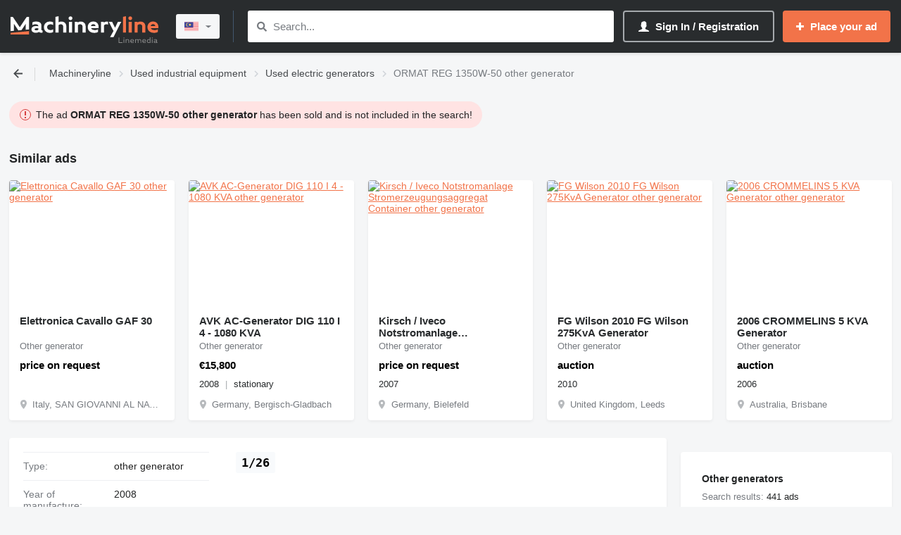

--- FILE ---
content_type: text/html;charset=UTF-8
request_url: https://machineryline.my/-/sale/other-generators/ORMAT-REG-1350W-50--23071602511338636000
body_size: 18961
content:
<!DOCTYPE html>
<html lang='en' >
  <head>

    <meta name="HandheldFriendly" content="true"/>
    <meta name="viewport" content="width=device-width, initial-scale=1">
    <!--    IndexNow verification -->
    <meta name="msvalidate.01" content="939216E9E246FF6AE796C64FA4DD126A"/>

      <meta http-equiv="Content-Type" content="text/html; charset=utf-8">
  <title>ORMAT REG 1350W-50 other generator for sale from Italy Chieti, JT35317 - Machineryline Malaysia</title>
  <meta name="description" content="ORMAT REG 1350W-50 other generator sale advertisement from Italy ➤ Year of manufacture: 2008 ✓ JT35317 ✓ Machineryline Malaysia"/>

  <link rel="alternate" href="https://machineryline.ua/ru/-/prodazha/drugie-generatory/ORMAT-REG-1350W-50--23071602511338636000" hreflang="ru-UA">
<link rel="alternate" href="https://machineryline.at/-/Verkauf/andere-Stromgeneratoren/ORMAT-REG-1350W-50--23071602511338636000" hreflang="de-AT">
<link rel="alternate" href="https://machineryline.be/-/vente/autres-groupes-electrogenes/ORMAT-REG-1350W-50--23071602511338636000" hreflang="fr-BE">
<link rel="alternate" href="https://machineryline.ch/-/Verkauf/andere-Stromgeneratoren/ORMAT-REG-1350W-50--23071602511338636000" hreflang="de-CH">
<link rel="alternate" href="https://machineryline.cz/-/prodej/dalsi-generatory/ORMAT-REG-1350W-50--23071602511338636000" hreflang="cs">
<link rel="alternate" href="https://machineryline.de/-/Verkauf/andere-Stromgeneratoren/ORMAT-REG-1350W-50--23071602511338636000" hreflang="de-DE">
<link rel="alternate" href="https://machineryline.dk/-/salg/andre-generatorer/ORMAT-REG-1350W-50--23071602511338636000" hreflang="da">
<link rel="alternate" href="https://machineryline.ee/-/muuk/muud-generaatorid/ORMAT-REG-1350W-50--23071602511338636000" hreflang="et">
<link rel="alternate" href="https://machineryline.es/-/venta/otros-generadores/ORMAT-REG-1350W-50--23071602511338636000" hreflang="es-ES">
<link rel="alternate" href="https://machineryline.fi/-/myynti/muut-generaattorit/ORMAT-REG-1350W-50--23071602511338636000" hreflang="fi">
<link rel="alternate" href="https://machineryline.fr/-/vente/autres-groupes-electrogenes/ORMAT-REG-1350W-50--23071602511338636000" hreflang="fr-FR">
<link rel="alternate" href="https://machineryline.uk/-/sale/other-generators/ORMAT-REG-1350W-50--23071602511338636000" hreflang="en-GB">
<link rel="alternate" href="https://machineryline.gr/-/polisi/alla-gennitries/ORMAT-REG-1350W-50--23071602511338636000" hreflang="el">
<link rel="alternate" href="https://machineryline.hr/-/prodaja/drugi-generatori/ORMAT-REG-1350W-50--23071602511338636000" hreflang="hr">
<link rel="alternate" href="https://machineryline.hu/-/eladas/egyeb-generatorok/ORMAT-REG-1350W-50--23071602511338636000" hreflang="hu">
<link rel="alternate" href="https://machineryline.ie/-/sale/other-generators/ORMAT-REG-1350W-50--23071602511338636000" hreflang="en-IE">
<link rel="alternate" href="https://machineryline.it/-/vendita/altri-generatori/ORMAT-REG-1350W-50--23071602511338636000" hreflang="it">
<link rel="alternate" href="https://machineryline.li/-/Verkauf/andere-Stromgeneratoren/ORMAT-REG-1350W-50--23071602511338636000" hreflang="de-LI">
<link rel="alternate" href="https://machineryline.lt/-/prekyba/kiti-generatoriai/ORMAT-REG-1350W-50--23071602511338636000" hreflang="lt">
<link rel="alternate" href="https://machineryline.lu/-/vente/autres-groupes-electrogenes/ORMAT-REG-1350W-50--23071602511338636000" hreflang="fr-LU">
<link rel="alternate" href="https://machineryline.lv/-/pardosana/citi-eneratori/ORMAT-REG-1350W-50--23071602511338636000" hreflang="lv">
<link rel="alternate" href="https://machineryline.nl/-/verkoop/andere-generatoren/ORMAT-REG-1350W-50--23071602511338636000" hreflang="nl-NL">
<link rel="alternate" href="https://machineryline.pl/-/sprzedaz/inne-generatory/ORMAT-REG-1350W-50--23071602511338636000" hreflang="pl">
<link rel="alternate" href="https://machineryline.pt/-/venda/outros-geradores/ORMAT-REG-1350W-50--23071602511338636000" hreflang="pt-PT">
<link rel="alternate" href="https://machineryline.ro/-/vanzare/alte-generatoare/ORMAT-REG-1350W-50--23071602511338636000" hreflang="ro-RO">
<link rel="alternate" href="https://machineryline.rs/-/prodaja/drugi-generatori/ORMAT-REG-1350W-50--23071602511338636000" hreflang="sr">
<link rel="alternate" href="https://machineryline.se/-/forsaljning/andra-generatorer/ORMAT-REG-1350W-50--23071602511338636000" hreflang="sv">
<link rel="alternate" href="https://machineryline.si/-/prodaja/drugi-generatorji/ORMAT-REG-1350W-50--23071602511338636000" hreflang="sl">
<link rel="alternate" href="https://machineryline.sk/-/predaj/ine-generatory/ORMAT-REG-1350W-50--23071602511338636000" hreflang="sk">
<link rel="alternate" href="https://machineryline.co.za/-/sale/other-generators/ORMAT-REG-1350W-50--23071602511338636000" hreflang="en-ZA">
<link rel="alternate" href="https://machineryline.kg/-/prodazha/drugie-generatory/ORMAT-REG-1350W-50--23071602511338636000" hreflang="ru-KG">
<link rel="alternate" href="https://machineryline.kz/-/prodazha/drugie-generatory/ORMAT-REG-1350W-50--23071602511338636000" hreflang="ru-KZ">
<link rel="alternate" href="https://machineryline.tj/-/prodazha/drugie-generatory/ORMAT-REG-1350W-50--23071602511338636000" hreflang="ru-TJ">
<link rel="alternate" href="https://machineryline.ua/-/prodazh/inshi-generatori/ORMAT-REG-1350W-50--23071602511338636000" hreflang="uk">
<link rel="alternate" href="https://machineryline.uz/-/prodazha/drugie-generatory/ORMAT-REG-1350W-50--23071602511338636000" hreflang="ru-UZ">
<link rel="alternate" href="https://machineryline.com/-/sale/other-generators/ORMAT-REG-1350W-50--23071602511338636000" hreflang="en-US">
<link rel="alternate" href="https://machineryline.ae/-/sale/other-generators/ORMAT-REG-1350W-50--23071602511338636000" hreflang="ar-AE">
<link rel="alternate" href="https://machineryline.bg/-/prodazhba/drugi-generatori/ORMAT-REG-1350W-50--23071602511338636000" hreflang="bg">
<link rel="alternate" href="https://machineryline.cl/-/venta/otros-generadores/ORMAT-REG-1350W-50--23071602511338636000" hreflang="es-CL">
<link rel="alternate" href="https://machineryline.pe/-/venta/otros-generadores/ORMAT-REG-1350W-50--23071602511338636000" hreflang="es-PE">
<link rel="alternate" href="https://machineryline.com.py/-/venta/otros-generadores/ORMAT-REG-1350W-50--23071602511338636000" hreflang="es-PY">
<link rel="alternate" href="https://machineryline.co.no/-/salg/andre-generatorer/ORMAT-REG-1350W-50--23071602511338636000" hreflang="no">
<link rel="alternate" href="https://machineryline.com.tr/-/satis/diger-jeneratorler/ORMAT-REG-1350W-50--23071602511338636000" hreflang="tr">
<link rel="alternate" href="https://machineryline-eg.com/-/sale/other-generators/ORMAT-REG-1350W-50--23071602511338636000" hreflang="ar-EG">
<link rel="alternate" href="https://machineryline-arabic.com/-/sale/other-generators/ORMAT-REG-1350W-50--23071602511338636000" hreflang="ar">
<link rel="alternate" href="https://machineryline-sa.com/-/sale/other-generators/ORMAT-REG-1350W-50--23071602511338636000" hreflang="ar-SA">
<link rel="alternate" href="https://machineryline.ba/-/prodaja/drugi-generatori/ORMAT-REG-1350W-50--23071602511338636000" hreflang="bs">
<link rel="alternate" href="https://machineryline.ca/-/sale/other-generators/ORMAT-REG-1350W-50--23071602511338636000" hreflang="en-CA">
<link rel="alternate" href="https://machineryline.info/-/sale/other-generators/ORMAT-REG-1350W-50--23071602511338636000" hreflang="x-default">
<link rel="alternate" href="https://machineryline.info/-/sale/other-generators/ORMAT-REG-1350W-50--23071602511338636000" hreflang="en">
<link rel="alternate" href="https://machineryline.com.ar/-/venta/otros-generadores/ORMAT-REG-1350W-50--23071602511338636000" hreflang="es-AR">
<link rel="alternate" href="https://machineryline.bo/-/venta/otros-generadores/ORMAT-REG-1350W-50--23071602511338636000" hreflang="es-BO">
<link rel="alternate" href="https://machineryline.mx/-/venta/otros-generadores/ORMAT-REG-1350W-50--23071602511338636000" hreflang="es-MX">
<link rel="alternate" href="https://machineryline.mk/-/prodazhba/drugi-generatori/ORMAT-REG-1350W-50--23071602511338636000" hreflang="mk">
<link rel="alternate" href="https://machineryline.be/nl/-/verkoop/andere-generatoren/ORMAT-REG-1350W-50--23071602511338636000" hreflang="nl-BE">
<link rel="alternate" href="https://machineryline.com.br/-/venda/outros-geradores/ORMAT-REG-1350W-50--23071602511338636000" hreflang="pt-BR">
<link rel="alternate" href="https://machineryline-az.com/-/prodazha/drugie-generatory/ORMAT-REG-1350W-50--23071602511338636000" hreflang="ru-AZ">
<link rel="alternate" href="https://machineryline.ee/ru/-/prodazha/drugie-generatory/ORMAT-REG-1350W-50--23071602511338636000" hreflang="ru-EE">
<link rel="alternate" href="https://machineryline-ge.com/-/prodazha/drugie-generatory/ORMAT-REG-1350W-50--23071602511338636000" hreflang="ru-GE">
<link rel="alternate" href="https://machineryline.lt/ru/-/prodazha/drugie-generatory/ORMAT-REG-1350W-50--23071602511338636000" hreflang="ru-LT">
<link rel="alternate" href="https://machineryline.lv/ru/-/prodazha/drugie-generatory/ORMAT-REG-1350W-50--23071602511338636000" hreflang="ru-LV">
<link rel="alternate" href="https://machineryline.md/-/prodazha/drugie-generatory/ORMAT-REG-1350W-50--23071602511338636000" hreflang="ru-MD">
<link rel="alternate" href="https://machineryline-tm.com/-/prodazha/drugie-generatory/ORMAT-REG-1350W-50--23071602511338636000" hreflang="ru-TM">
<link rel="alternate" href="https://machineryline.tn/-/sale/other-generators/ORMAT-REG-1350W-50--23071602511338636000" hreflang="ar-TN">
<link rel="alternate" href="https://machineryline.com.gh/-/sale/other-generators/ORMAT-REG-1350W-50--23071602511338636000" hreflang="en-GH">
<link rel="alternate" href="https://machineryline.hk/-/sale/other-generators/ORMAT-REG-1350W-50--23071602511338636000" hreflang="en-HK">
<link rel="alternate" href="https://machineryline.co.in/-/sale/other-generators/ORMAT-REG-1350W-50--23071602511338636000" hreflang="en-IN">
<link rel="alternate" href="https://machineryline.ke/-/sale/other-generators/ORMAT-REG-1350W-50--23071602511338636000" hreflang="en-KE">
<link rel="alternate" href="https://machineryline.my/-/sale/other-generators/ORMAT-REG-1350W-50--23071602511338636000" hreflang="en-MY">
<link rel="alternate" href="https://machineryline.ng/-/sale/other-generators/ORMAT-REG-1350W-50--23071602511338636000" hreflang="en-NG">
<link rel="alternate" href="https://machineryline.nz/-/sale/other-generators/ORMAT-REG-1350W-50--23071602511338636000" hreflang="en-NZ">
<link rel="alternate" href="https://machineryline.ph/-/sale/other-generators/ORMAT-REG-1350W-50--23071602511338636000" hreflang="en-PH">
<link rel="alternate" href="https://machineryline.pk/-/sale/other-generators/ORMAT-REG-1350W-50--23071602511338636000" hreflang="en-PK">
<link rel="alternate" href="https://machineryline.sg/-/sale/other-generators/ORMAT-REG-1350W-50--23071602511338636000" hreflang="en-SG">
<link rel="alternate" href="https://machineryline.co.ug/-/sale/other-generators/ORMAT-REG-1350W-50--23071602511338636000" hreflang="en-UG">
<link rel="alternate" href="https://machineryline.com.co/-/venta/otros-generadores/ORMAT-REG-1350W-50--23071602511338636000" hreflang="es-CO">
<link rel="alternate" href="https://machineryline.ci/-/vente/autres-groupes-electrogenes/ORMAT-REG-1350W-50--23071602511338636000" hreflang="fr-CI">
<link rel="alternate" href="https://machineryline.co.ma/-/vente/autres-groupes-electrogenes/ORMAT-REG-1350W-50--23071602511338636000" hreflang="fr-MA">
<link rel="alternate" href="https://machineryline.id/-/penjualan/generator-lainnya/ORMAT-REG-1350W-50--23071602511338636000" hreflang="id">
<link rel="alternate" href="https://machineryline.com.vn/-/doanh-thu/may-phat-din/ORMAT-REG-1350W-50--23071602511338636000" hreflang="vi">
<link rel="alternate" href="https://machineryline.cn/-/sale/other-generators/ORMAT-REG-1350W-50--23071602511338636000" hreflang="zh">
<link rel="alternate" href="https://machineryline-ir.com/-/sale/other-generators/ORMAT-REG-1350W-50--23071602511338636000" hreflang="fa">
<link rel="alternate" href="https://machineryline.jp/-/sale/other-generators/ORMAT-REG-1350W-50--23071602511338636000" hreflang="ja">
<link rel="alternate" href="https://machineryline-au.com/-/sale/other-generators/ORMAT-REG-1350W-50--23071602511338636000" hreflang="en-AU">
<link rel="alternate" href="https://machineryline.kr/-/sale/other-generators/ORMAT-REG-1350W-50--23071602511338636000" hreflang="ko">
<link rel="alternate" href="https://machineryline.am/-/prodazha/drugie-generatory/ORMAT-REG-1350W-50--23071602511338636000" hreflang="ru-AM">
<link rel="alternate" href="https://machineryline.com.uy/-/venta/otros-generadores/ORMAT-REG-1350W-50--23071602511338636000" hreflang="es-UY">
<link rel="alternate" href="https://machineryline-bf.com/-/vente/autres-groupes-electrogenes/ORMAT-REG-1350W-50--23071602511338636000" hreflang="fr-BF">
<link rel="alternate" href="https://machineryline-ga.com/-/vente/autres-groupes-electrogenes/ORMAT-REG-1350W-50--23071602511338636000" hreflang="fr-GA">
<link rel="alternate" href="https://machineryline-gn.com/-/vente/autres-groupes-electrogenes/ORMAT-REG-1350W-50--23071602511338636000" hreflang="fr-GN">
<link rel="alternate" href="https://machineryline-cd.com/-/vente/autres-groupes-electrogenes/ORMAT-REG-1350W-50--23071602511338636000" hreflang="fr-CD">
<link rel="alternate" href="https://machineryline-zw.com/-/sale/other-generators/ORMAT-REG-1350W-50--23071602511338636000" hreflang="en-ZW">
<link rel="alternate" href="https://machineryline-cm.com/-/vente/autres-groupes-electrogenes/ORMAT-REG-1350W-50--23071602511338636000" hreflang="fr-CM">
<link rel="alternate" href="https://machineryline.com.ly/-/sale/other-generators/ORMAT-REG-1350W-50--23071602511338636000" hreflang="ar-LY">
<link rel="alternate" href="https://machineryline-ml.com/-/vente/autres-groupes-electrogenes/ORMAT-REG-1350W-50--23071602511338636000" hreflang="fr-ML">
<link rel="alternate" href="https://machineryline-mz.com/-/venda/outros-geradores/ORMAT-REG-1350W-50--23071602511338636000" hreflang="pt-MZ">
<link rel="alternate" href="https://machineryline-cg.com/-/vente/autres-groupes-electrogenes/ORMAT-REG-1350W-50--23071602511338636000" hreflang="fr-CG">
<link rel="alternate" href="https://machineryline-sn.com/-/vente/autres-groupes-electrogenes/ORMAT-REG-1350W-50--23071602511338636000" hreflang="fr-SN">
<link rel="alternate" href="https://machineryline-sl.com/-/sale/other-generators/ORMAT-REG-1350W-50--23071602511338636000" hreflang="en-SL">
<link rel="alternate" href="https://machineryline-tz.com/-/sale/other-generators/ORMAT-REG-1350W-50--23071602511338636000" hreflang="en-TZ">
<link rel="alternate" href="https://machineryline-tg.com/-/vente/autres-groupes-electrogenes/ORMAT-REG-1350W-50--23071602511338636000" hreflang="fr-TG">
<link rel="alternate" href="https://machineryline.ca/fr/-/vente/autres-groupes-electrogenes/ORMAT-REG-1350W-50--23071602511338636000" hreflang="fr-CA">
<link rel="alternate" href="https://machineryline.md/ro/-/vanzare/alte-generatoare/ORMAT-REG-1350W-50--23071602511338636000" hreflang="ro-MD">
<link rel="alternate" href="https://machineryline-dz.com/-/sale/other-generators/ORMAT-REG-1350W-50--23071602511338636000" hreflang="ar-DZ">
<link rel="alternate" href="https://machineryline-sy.com/-/sale/other-generators/ORMAT-REG-1350W-50--23071602511338636000" hreflang="ar-SY">
<link rel="alternate" href="https://machineryline-sd.com/-/sale/other-generators/ORMAT-REG-1350W-50--23071602511338636000" hreflang="ar-SD">
<link rel="alternate" href="https://machineryline-ao.com/-/venda/outros-geradores/ORMAT-REG-1350W-50--23071602511338636000" hreflang="pt-AO">
<link rel="alternate" href="https://machineryline-bj.com/-/vente/autres-groupes-electrogenes/ORMAT-REG-1350W-50--23071602511338636000" hreflang="fr-BJ">
<link rel="alternate" href="https://machineryline-td.com/-/vente/autres-groupes-electrogenes/ORMAT-REG-1350W-50--23071602511338636000" hreflang="fr-TD">
<link rel="alternate" href="https://machineryline-bw.com/-/sale/other-generators/ORMAT-REG-1350W-50--23071602511338636000" hreflang="en-BW">
<link rel="alternate" href="https://machineryline-zm.com/-/sale/other-generators/ORMAT-REG-1350W-50--23071602511338636000" hreflang="en-ZM">
<link rel="alternate" href="https://machineryline-et.com/-/sale/other-generators/ORMAT-REG-1350W-50--23071602511338636000" hreflang="en-ET">
<link rel="alternate" href="https://machineryline.ch/fr/-/vente/autres-groupes-electrogenes/ORMAT-REG-1350W-50--23071602511338636000" hreflang="fr-CH">

  <meta name="referrer" content="unsafe-url">
  <meta http-equiv="X-UA-Compatible" content="IE=edge">
  <link rel="shortcut icon" href="/favicon.ico?v3" type="image/x-icon">

<meta name="robots" content="index, follow"  />
<meta property="og:site_name" content="Machineryline"  />
<meta property="og:type" content="product"  />
<meta property="og:title" content="ORMAT REG 1350W-50 other generator"  />
<meta property="og:url" content="https://machineryline.my/-/sale/other-generators/ORMAT-REG-1350W-50--23071602511338636000"  />
<meta property="og:description" content="ORMAT REG 1350W-50 other generator sale advertisement from Italy ➤ Year of manufacture: 2008 ✓ JT35317 ✓ Machineryline Malaysia"  />
<meta property="og:image" content="https://img.linemedia.com/img/s/industrial-equipment-other-generator-ORMAT-REG-1350W-50---1689465076506783406_big--23071602511338636000.jpg"  />

  <script type='text/javascript'>
    atjs_action = "Site\Sales\SalesFull\SalesFullController";
    atjs_lang = "en";
    atjsLocale = "en_my";
  </script>


    
    
    <meta name="request-id" content="MTc2Mjg0NjcxNDI0ODk3MzY5MA==">

    <link rel="canonical" href="https://machineryline.my/-/sale/other-generators/ORMAT-REG-1350W-50--23071602511338636000"  />

    
    <style data-src="https://d1jqmy35mqw0tb.cloudfront.net/static/1761742487/modules.dist/Site/Assets/Styles/Variables/AsModule/VariablesMachineryline.machineryline.css">:root{--machineryline-brand-link-color:#f27349;--autoline-brand-link-color:#287bd1;--content-min-width:320px;--content-max-width:1440px;--break-small:768px;--break-medium:992px;--break-large:1200px;--warning-color:#fd9113;--alert-color:#fd1313;--alert-bg-color:#ffeded;--highlight-bg-color:#f4ffed;--brand-main-color:#007acf;--brand-main-color-dark:#005ab6;--brand-pale-color:#2d8bed;--brand-pale-second-color:#ecfce3;--brand-link-color:var(--autoline-brand-link-color);--brand-link-color-hover:#4299df;--brand-link-secondary-color:var(--autoline-brand-link-color);--brand-link-secondary-color-hover:#4299df;--brand-link-highlight-color:var(--brand-link-color);--brand-highlight-color:#00ad2b;--brand-popup-color:#e9f4ff;--brand-popup-gradient-color:#cdebfa;--font-weight-primary:400;--font-weight-primary-action:bold;--font-weight-secondary:400;--font-weight-secondary-action:bold;--font-weight-accented:bold;--font-weight-info:300;--font-weight-no-accent:300;--font-weight-h1:bold;--font-weight-h1-huge:bold;--font-weight-h2:bold;--font-weight-h3:300;--font-weight-h4:bold;--font-weight-h5:400;--font-size-primary:14px;--font-size-primary-action:14px;--font-size-secondary:14px;--font-size-secondary-action:14px;--font-size-info:13px;--font-size-no-accent:13px;--font-size-small:11px;--font-size-h1:22px;--font-size-h1-huge:28px;--font-size-h2:18px;--font-size-h3:17px;--font-size-h4:16px;--font-size-h5:15px;--z-base:1;--z-base-2:2;--z-base-3:3;--z-stick:10;--z-popover:50;--z-popover-2:51;--z-overlay:90;--z-dialog:100;--z-toast:300;--z-critical:1000;--space-between-boxes:1.25rem;--box-padding:1.875rem;--h1-margin:2.1875rem;--padding-medium:.625rem .75rem;--portal-background:#f5f6f7;--box-background:#fff;--box-shadow:0px 2px 4px #0000000d;--box-shadow-on-hover:0px 2px 4px #0000001a;--dropdown-box-shadow:0px 3px 8px #00000036;--dropdown-background-color:#fff;--dropdown-border-radius:4px;--muted-background:#eef0f2;--advert-status-E-background:#e8f7df;--advert-status-E-color:#00ad2b;--advert-status-D-background:#ffeded;--advert-status-D-color:#fd1313;--advert-status-R-background:#fff4e7;--advert-status-R-color:#fd9113;--advert-status-I-background:#e5f8fe;--advert-status-I-color:#1e93df;--advert-top-background:#edfce3;--advert-top-border-color:#bee4a1;--text-color-primary:#232526;--text-color-secondary:#474a4d;--text-color-muted:#a5a9ad;--text-color-placeholder:#777b80;--icon-primary-color:#777b80;--icon-secondary-color:#a5a9ad;--icon-highlight-color:var(--brand-link-color);--icon-highlight-secondary-color:#2d8bed;--icon-background-color:#e7f8ff;--button-login-text-color-hover:#fff;--button-login-border-color:#81beff;--button-login-border-color-hover:#82beff;--button-login-background-color:#1d6ec1;--button-login-background-color-hover:#ffffff1a;--button-highlight-background:var(--autoline-brand-link-color);--button-highlight-background-hover:#2a82de;--button-highlight-secondary-background:#00ad2b;--button-highlight-secondary-background-hover:#00ba2e;--place-advert-background:#00b82e;--place-advert-background-hover:#00c431;--line-color:#ebeced;--light-line-color:#eef0f2;--header-background-color:#1d6ec1;--header-icon-background-color:#135eab;--header-icon-num-text-color:#0061b2;--header-icon-num-text-color-hover:var(--brand-link-color);--header-icon-num-background-color:#b3d8ff;--header-icon-num-background-color-hover:#b3d8ff;--adverts-compare-background-color:#287bd1b3;--compared-in-favourite-background-color:#e9f4ff;--button-active-shadow-color:#63b0ff;--auth-button-hover-border-color:#287bd14d;--element-label-color:var(--text-color-placeholder);--element-label-color-hover:var(--brand-link-color);--element-checkbox-color:var(--text-color-secondary);--element-checkbox-color-hover:var(--text-color-secondary);--element-checkbox-color-active:var(--brand-main-color);--element-radio-active-color:var(--brand-main-color);--message-form-background:var(--brand-popup-color);--element-border-color:#c3c7cc;--element-border-color-hover:#2d8bed80;--element-border-color-secondary:#c3c7cc;--element-border-color-hover-secondary:#acadb2;--selected-filter-background:var(--brand-popup-color);--selected-filter-text-color:var(--brand-link-highlight-color);--selected-filter-unset-color:#acadb2;--selected-filter-font-weight:normal;--filters-range-selected-color:green;--filters-range-default-color:#007acf;--adverts-list-item-title-color:var(--brand-link-color);--adverts-list-clicked-background:var(--brand-popup-color);--advert-external-service-button-background:var(--brand-popup-color);--advert-action-button-current-background:var(--brand-link-color);--categories-list-link-color-hover:var(--brand-link-color-hover);--add-advert-banner-icon-color:#cfd3d9;--add-advert-banner-photo-icon-color:#26292b;--paginator-active-button-background:var(--brand-link-highlight-color);--my-stat-group-icon-background-color:#ebf4fe;--my-stat-group-active-icon-background-color:#4a89e6;--my-stat-group-icon-color:var(--brand-link-color);--my-stat-group-active-icon-color:#fff;--element-top-margin-mobile:15px;--element-top-margin:20px}.app-machineryline{--brand-main-color:var(--machineryline-brand-link-color);--brand-main-color-dark:#ed6300;--brand-pale-color:var(--machineryline-brand-link-color);--brand-pale-second-color:#fcebd7;--brand-link-color:var(--machineryline-brand-link-color);--brand-link-color-hover:#dc9c86;--brand-link-secondary-color:#474a4d;--brand-link-secondary-color-hover:#5e6266;--brand-link-highlight-color:var(--brand-link-color-hover);--brand-highlight-color:var(--machineryline-brand-link-color);--brand-popup-color:#fcebd7;--brand-popup-gradient-color:#fad9bd;--advert-top-background:#fffade;--advert-top-border-color:#dcd7c0;--text-color-primary:#292c2e;--icon-highlight-color:var(--machineryline-brand-link-color);--icon-highlight-secondary-color:#e88138;--icon-background-color:#fcebd7;--button-login-text-color:#fff;--button-login-text-color-hover:var(--brand-link-color);--button-login-border-color:#a5a9ad;--button-login-border-color-hover:#fff;--button-login-background-color:#292c2e;--button-login-background-color-hover:#ffffff1a;--button-highlight-background:var(--machineryline-brand-link-color);--button-highlight-background-hover:var(--machineryline-brand-link-color);--button-highlight-secondary-background:var(--machineryline-brand-link-color);--button-highlight-secondary-background-hover:var(--machineryline-brand-link-color);--place-advert-background:var(--machineryline-brand-link-color);--place-advert-background-hover:var(--machineryline-brand-link-color);--line-color:var(--brand-link-color);--light-line-color:#ffc8b6;--header-background-color:#292c2e;--header-icon-background-color:#3e4142;--header-icon-num-text-color:#262a2e;--header-icon-num-text-color-hover:var(--brand-link-color);--header-icon-num-background-color:linear-gradient(0deg,#ffffffb3,#ffffffb3),#262a2e;--header-icon-num-background-color-hover:linear-gradient(0deg,#ffffffb3,#ffffffb3),#262a2e;--adverts-compare-background-color:var(--icon-highlight-secondary-color);--compared-in-favourite-background-color:#ffe5d2;--button-active-shadow-color:#0000000d;--auth-button-hover-border-color:var(--brand-link-highlight-color);--element-border-color-hover:var(--machineryline-brand-link-color);--element-label-color-hover:var(--machineryline-brand-link-color);--message-form-background:#f5f6f7;--selected-filter-background:#fff2ed;--selected-filter-unset-color:#e56d45cc;--selected-filter-text-color:#d15701;--filters-range-selected-color:#f27349;--filters-range-default-color:#474a4d;--advert-action-button-current-background:#f27349;--adverts-list-item-title-color:#292c2e;--adverts-list-clicked-background:#f5f6f7;--advert-external-service-button-background:#f5f6f7;--categories-list-link-color:var(--brand-link-secondary-color);--categories-list-link-color-hover:var(--brand-link-color-hover);--add-advert-banner-icon-color:#a5a9ad;--add-advert-banner-photo-icon-color:#26292b;--paginator-active-button-background:#232526;--my-stat-group-icon-background-color:#fdf2e9;--my-stat-group-active-icon-background-color:#f27349;--my-stat-group-icon-color:#f27349}</style>
<style data-src="https://d1jqmy35mqw0tb.cloudfront.net/static/1761742314/modules.dist/Site/Assets/Styles/MainCritical.machineryline.css">html{font-family:sans-serif;-ms-text-size-adjust:100%;-webkit-text-size-adjust:100%}body{margin:0}article,aside,details,figcaption,figure,footer,header,hgroup,main,menu,nav,section,summary{display:block}audio,canvas,progress,video{display:inline-block;vertical-align:initial}audio:not([controls]){display:none;height:0}[hidden],template{display:none}a{background-color:#0000}a:active,a:hover{outline:0}abbr[title]{border-bottom:1px dotted}b,strong{font-weight:700}dfn{font-style:italic}h1{font-size:2em;margin:.67em 0}mark{background:#ff0;color:#000}small{font-size:80%}sub,sup{font-size:75%;line-height:0;position:relative;vertical-align:initial}sup{top:-.5em}sub{bottom:-.25em}img{border:0}svg:not(:root){overflow:hidden}figure{margin:1em 40px}hr{-webkit-box-sizing:content-box;box-sizing:initial;height:0}pre{overflow:auto}code,kbd,pre,samp{font-family:monospace,monospace;font-size:1em}button,input,optgroup,select,textarea{color:inherit;font:inherit;margin:0}button{overflow:visible}button,select{text-transform:none}button,html input[type=button],input[type=reset],input[type=submit]{-webkit-appearance:button;cursor:pointer}button[disabled],html input[disabled]{cursor:default}button::-moz-focus-inner,input::-moz-focus-inner{border:0;padding:0}input{line-height:normal}input[type=checkbox],input[type=radio]{-webkit-box-sizing:border-box;box-sizing:border-box;padding:0}input[type=number]::-webkit-inner-spin-button,input[type=number]::-webkit-outer-spin-button{height:auto}input[type=search]{-webkit-appearance:textfield;-webkit-box-sizing:content-box;box-sizing:initial}input[type=search]::-webkit-search-cancel-button,input[type=search]::-webkit-search-decoration{-webkit-appearance:none}fieldset{border:1px solid silver;margin:0 2px;padding:.35em .625em .75em}legend{border:0;padding:0}textarea{overflow:auto}optgroup{font-weight:700}table{border-collapse:collapse;border-spacing:0}td,th{padding:0}*,:after,:before{-webkit-box-sizing:border-box;box-sizing:border-box}</style>
<link rel="stylesheet" href="https://d1jqmy35mqw0tb.cloudfront.net/static/1762356047/modules.dist/Site/Assets/Styles/Main.machineryline.css">
<link rel="stylesheet" href="https://d1jqmy35mqw0tb.cloudfront.net/static/1762356048/modules.dist/CssModules/Site/Sales/Full/SalesFull.machineryline.css">
<link rel="stylesheet" href="https://d1jqmy35mqw0tb.cloudfront.net/static/1754390031/modules.dist/__sales/Site/SalesFull/ViewHooks/__saleExternalServicesWidget.machineryline.css">
<link rel="stylesheet" href="https://d1jqmy35mqw0tb.cloudfront.net/static/1753275874/modules.dist/__sales/Widgets/__salePreviewWidgets/__saleShortWidget/__saleShort.machineryline.css">

<noscript>
  <style data-src="https://d1jqmy35mqw0tb.cloudfront.net/static/1753275858/modules.dist/Site/Assets/Styles/NoScriptStyles.machineryline.css">.sf-texts .sf-comments-value.limited{max-height:100000px!important}.sf-texts .sf-comments-value-open-trigger,.sf-texts .sf-comments-value.limited:before{display:none!important}.sf-spare-catalog-id-value.limited{max-height:10000px!important}.number-container .short-number,.number-container .show-number-btn,.sf-spare-catalog-ids-expand-button{display:none!important}.number-container .full-number{display:block!important}</style>
</noscript>

      <!--[if (gte IE 6)&(lte IE 8)]>
  <script type="text/javascript" src="https://cdnjs.cloudflare.com/ajax/libs/selectivizr/1.0.2/selectivizr-min.js"></script>
  <![endif]-->

<script type="application/json" id="translationsMapping">{"YmlvbWV0cmljX3NldHVwX2ZhaWx1cmU=":"Failed to set up biometric authorization","YmlvbWV0cmljX3NldHVwX3N1Y2Nlc3NmdWw=":"Biometric authorization set up successfully","YmlvX2F1dGhfZmFpbGVk":"Biometric authorization failed","c2VhcmNoX2hpc3Rvcnk=":"Search history","0LDQstGC0L7QvtCx0L3QvtCy0LvQtdC90LjQtSDRg9C20LUg0LLQutC70Y7Rh9C10L3QviDQtNC70Y8g0LLRi9Cx0YDQsNC90L3Ri9GFINC+0LHRitGP0LLQu9C10L3QuNC5":"Auto-renewal is already enabled for selected ads","0LzQtdC00LjQsNC90LA=":"Median","0LvQuNC90LjRjyDQv9C+0YHQtdGA0LXQtNC40L3QtSAtINC80LXQtNC40LDQvdCwLCDRgi7QtS4gNTAlINC+0LHRitGP0LLQu9C10L3QuNC5INC00LXRiNC10LLQu9C1INGN0YLQvtC5INGG0LXQvdGLLCA1MCUgLSDQtNC+0YDQvtC20LUu":"The line in the middle is the median, i.e. 50% of ads are cheaper of this price, 50% are more expensive.","0L3QuNC20L3Rj9GPINCz0YDQsNC90LjRhtCwIC0gMjUt0Lkg0L\/QtdGA0YbQtdC90YLQuNC70YwsINGCLtC1LiAyNSUg0L7QsdGK0Y\/QstC70LXQvdC40Lkg0LTQtdGI0LXQstC70LUg0Y3RgtC+0Lkg0YbQtdC90Ys7":"The lower limit is the 25th percentile, i.e. 25% of ads are cheaper than this price;","0LLQtdGA0YXQvdGP0Y8g0LPRgNCw0L3QuNGG0LAgLSA3NS3QuSDQv9C10YDRhtC10L3RgtC40LvRjCwg0YIu0LUuIDc1JSDQvtCx0YrRj9Cy0LvQtdC90LjQuSDQtNC10YjQtdCy0LvQtSDRjdGC0L7QuSDRhtC10L3Rizs=":"The upper limit is the 75th percentile, i.e. 75% of ads are cheaper than this price;","[base64]":"The vertical lines on the chart indicate the price ranges for the selected vehicles in the corresponding month:","dXNlci1sb2NhdGlvbi1lcnJvcg==":"Unable to determine your location","Y2F0ZWdvcnktaXMtbm90LWluY2x1ZGVkLWluLXBhY2thZ2Utbm90aWNl":"This category is not included in your purchased package. You can place an ad in it, but you will have to pay for the activation separately. The activation cost is {price}","0LzQtdGC0YDQuNC60LA=":"Metric","0L\/RgNC+0YHQvNC+0YLRgNGL":"Views","0LDQs9GA0LXQs9Cw0YbQuNGPINC\/0YDQvtGB0LzQvtGC0YDQvtCy":"Views aggregation","0LPRgNCw0YTQuNC6INC\/0YDQvtGB0LzQvtGC0YDQvtCy":"Views on a diagram","0L3QtSDQtNC+0LfQstC+0L3QuNC70LjRgdGMPyDQvtGC0L\/RgNCw0LLRjNGC0LUg0YHQvtC+0LHRidC10L3QuNC1":"Call failed? Leave a message","0LrQvtC70LjRh9C10YHRgtCy0L4g0L7QsdGK0Y\/QstC70LXQvdC40Lk=":"Number of ads","0LLRgdC10LPQviDQvtCx0YrRj9Cy0LvQtdC90LjQuQ==":"Total ads","0L\/QtdGA0LXQudGC0Lgg0Log0YHRgNCw0LLQvdC10L3QuNGO":"Go to comparison","YW5zd2VyX3llcw==":"Yes","cGVyaW9k":"Period","0L\/QvtC00L\/QuNGB0LDRgtGM0YHRjw==":"Subscribe","Y2xlYXI=":"Clear","0L3QtSDRg9C00LDQu9C+0YHRjCDQvtGC0L\/RgNCw0LLQuNGC0Ywg0YHQvtC+0LHRidC10L3QuNC1":"Failed to send the message","0L3QtdC+0LHRhdC+0LTQuNC80L4g0LLRi9Cx0YDQsNGC0Ywg0YXQvtGC0Y8g0LHRiyDQvtC00L3QviDQvtCx0YrRj9Cy0LvQtdC90LjQtQ==":"You should select at least one ad","0LLRgdC10LPQvg==":"Total","0L7RiNC40LHQutCwINGB0LXRgNCy0LXRgNCw":"Server Error","0L\/QvtC60LDQt9Cw0YLRjA==":"Show","0LLRgdC1":"All","0LPQvtC0INCy0YvQv9GD0YHQutCw":"Year of manufacture","0YbQtdC90LA=":"Price","0L\/QvtC60LDQt9Cw0YLRjCDQstGB0LU=":"Show all","0L7RgtC\/0YDQsNCy0LjRgtGMINGB0L7QvtCx0YnQtdC90LjQtQ==":"Send message","b3JkZXJfcHJpY2U=":"Price","b3JkZXJfeWVhcg==":"Year of manufacture","0LjQt9C80LXQvdC40YLRjA==":"Change","0L7RgtC80LXQvdCw":"Cancel","0YHQutGA0YvRgtGM":"Hide","c2VhcmNoX2J1dHRvbg==":"Search","0L7Rgg==":"From","YmFzZV9zbWFydF90bw==":"To","0L\/RgNC+0LHQtdCz":"Mileage","b2s=":"OK","0YbQtdC90Ys=":"Prices","0L3QtSDRg9C60LDQt9Cw0L3Qvg==":"Not specified","0L7QsdGA0LXQt9Cw0YLRjCDRhNC+0YLQvg==":"Crop photo","0LHQvtC70YzRiNC1INC90LUg0L\/QvtC60LDQt9GL0LLQsNGC0Yw=":"Don&#039;t show this again","0L3QsNC\/0LjRgdCw0YLRjCDRgdC+0L7QsdGJ0LXQvdC40LU=":"Write a message","0YHQvNC+0YLRgNC10YLRjCDQstGB0LU=":"View all","0LzQvtC4INC+0LHRitGP0LLQu9C10L3QuNGP":"My ads","0L7RiNC40LHQutCw":"Error"}</script>
<script type="text/javascript">
  window.translationsStorage = {
    searchUrl: 'https://machineryline.my/ni/dev/search-translation-phrase/',
    reportNoTranslationUrl: 'https://machineryline.my/ni/dev/report-no-translation/',
    context: 'site',
    env: 'production',
    items: new Map(),
    problemsItems: new Map()
  };

  const translationsElement = document.getElementById('translationsMapping');
  if (translationsElement) {
    try {
      const translationsObject = JSON.parse(translationsElement.textContent || '{}');
      window.translationsStorage.items = new Map(Object.entries(translationsObject));
    } catch (error) {
      console.error('Error parsing translations JSON:', error);
    }
  }

  function tr(key) {
    key = key.toLowerCase();
    const base64Key = utf8_to_b64(key);
    if (window.translationsStorage.problemsItems.has(base64Key)) {
      return window.translationsStorage.problemsItems.get(base64Key);
    }
    if (!window.translationsStorage.items.has(base64Key)) {
      window.translationsStorage.problemsItems.set(base64Key, key);
      $.post(window.translationsStorage.searchUrl, {phrase: key, storage_context: window.translationsStorage.context})
        .done(function(response) {
          window.translationsStorage.items.set(base64Key, response.phrase);
        })
        .fail(function(error) {
          if (window.translationsStorage.env === 'debug') {
            const errorResponseJson = error.responseJSON;
            alert(errorResponseJson.res);
          }
        });
      return key;
    }
    if (window.translationsStorage.items.get(base64Key) === '') {
      window.translationsStorage.problemsItems.set(base64Key, '');
      if (window.translationsStorage.env === 'debug') {
        alert('Phrase [' + key + '] without translation');
        return '';
      }
      $.post(window.translationsStorage.reportNoTranslationUrl, {phrase: key});
      return '';
    }
    return decodeHtmlEntities(window.translationsStorage.items.get(base64Key));
  }

  function upFirst(str) {
    if (typeof str !== 'string') {
      return str;
    }
    return str.charAt(0).toUpperCase() + str.slice(1);
  }

  function decodeHtmlEntities(str) {
    const tempDiv = document.createElement('div');
    tempDiv.innerHTML = str;
    return tempDiv.innerHTML;
  }

  function utf8_to_b64(str) {
    const bytes = new TextEncoder().encode(str);
    const binString = Array.from(bytes, (byte) => String.fromCodePoint(byte)).join("");
    return window.btoa(binString);
  }

  window.tr = tr;
  window.upFirst = upFirst;
</script>
    
    <script>
  window.atjs.gtag('event', 'sale-item-view', {
    dynx_itemid: ['23071602511338636000'],
    dynx_pagetype: 'offerdetail',
    non_interaction: true,
  });
</script>
          <meta name="google-site-verification" content="3sSQyYrNLI5PsR2i_Qy0G3mTo-wPjq_xQ24UOu5gKnY" />      </head>
  <body class='app-site app-machineryline brand-machineryline lang-en ua-chrome'
    data-project="machineryline" data-page-id="sales-full" trackers-disabled="1"  >
    <script type="text/javascript">
      window.siteUserDataLoadUrl = 'https://machineryline.my/ni/get-site-data/';
      window.saveUserViewedAdvertsBackendEndpoint = 'https://machineryline.my/ni/save-viewed-adverts/';
      window.siteUserData = {"favourites":[],"compares":[],"user":null,"lastMessages":[],"viewedIds":[]};
    </script>
    
        
    




<div id="container" class="with-top-menu">
  <div class="header-container with-crumbs">
    
<header class="layout-header guest">

  
  <div class="header-menu-wrapper">
    <div class="header-menu" data-domain="machineryline.my">
      <div class="header-menu-logo">
        <div class="header-main-menu-toggle"
             data-load-menu-url="https://machineryline.my/ni/main-menu/"
        ></div>
        <div class="header-logo-wrapper">
                                <a class="header-logo" href='https://machineryline.my/'
               style="background-image: url(https://machineryline.my/img/logotype/machineryline/svg/both-brands-white.svg)"
               title="Machineryline Malaysia"></a>
                  </div>
      </div>
              <div class="header-menu-switch-locale dont-print">
          <div class="lh-switches">
            <div class="lh-switch lh-locale dont-print" data-switch-load-url="/change-locale/">
  <span class='current'>
    <img src="[data-uri]" alt="" width="20" height="20" data-src="https://machineryline.my/img/flags/countries/fi/rectangle/svg/my.svg" class="lazy">    <span class="text">
      Malaysia / English    </span>
  </span>
</div>          </div>
        </div>
            <div class="header-menu-search">
        <form
          action='https://machineryline.my/search_text.php'
          class='lh-search dont-print'
          data-interest-url="https://machineryline.my/ni/load-interest/"
        >
          <input type='text' inputmode="search" name='query' class='query lh-search__input' autocomplete="off"
                 value="" placeholder="Search..."
                 data-suggest-url="https://machineryline.my/search/suggest/">
          <button type='submit' class='submit lh-search__submit' aria-label="Search"></button>
          <div class='close-search'></div>
        </form>
      </div>
      <div class="header-menu-right dont-print">
        <div class="header-user-menu dont-print ">

      <div class="menu-items">
      <span data-hrf="https://machineryline.my/my/notifications/" class="js-hrf menu-item menu-item-notifications highlight menu-item-with-icon has-tooltip hidden" data-id="notifications" title="Notifications"><span class="item-icon-container"><span class="item-icon item-icon-notifications"></span></span></span><span data-hrf="https://machineryline.my/my/messages/" class="js-hrf menu-item menu-item-messages menu-item-with-icon has-tooltip hidden" data-id="messages" title="Messages"><span class="item-icon-container"><span class="item-icon item-icon-messages"></span></span></span><span data-hrf="https://machineryline.my/my/notepad/" class="js-hrf menu-item menu-item-favourites menu-item-with-icon has-tooltip hidden" data-id="favourites" title="Favourites"><span class="item-icon-container"><span class="item-icon item-icon-favourites"></span></span></span><span data-hrf="https://machineryline.my/compare/" class="js-hrf menu-item menu-item-compare menu-item-with-icon has-tooltip hidden" data-id="compare" title="Comparison"><span class="item-icon-container"><span class="item-icon item-icon-compare"></span></span></span>    </div>
  </div>

<div class="login-button js-hrf" data-hrf="https://machineryline.my/login/">Sign In / Registration</div>

<div class="menu-burger-toggle guest"
     data-href="https://machineryline.my/my/dashboard/">
  <div class="user-photo without-photo"></div>
  <div class="header-user-submenu-container" style="visibility: hidden;">
  <div class="header-user-submenu popup-menu-inner guest">
    <div class="menu-head-background"></div>
    <div class="menu-head-content">
      <div class="login-button js-hrf" data-hrf="https://machineryline.my/login/">Sign In / Registration</div>
      <div data-hrf="https://machineryline.my/place-ad/"
           class="place-button js-hrf">Place your ad</div>
      <div class="menu-close-button"></div>
    </div>
    <div class="menu-links-list lazy-menu-links-list" data-url="https://machineryline.my/ni/user-menu-links/">
      <div class="loader-wrapper">
        <div class="loader"></div>
      </div>
    </div>
  </div>
</div></div>        <div class="lh-place-ad">
          <span class='button js-hrf analytics_goal_click'
                data-hrf='https://machineryline.my/conditions.php'
                data-analytics-goal='button_place_ad'
                data-analytics-goal-action='new_ad_header'>
            <span class="text">Place your ad</span>
          </span>
        </div>
      </div>
    </div>
  </div>

</header>

          </div>

  <div id="main" role="main">

    
    <div class="main-head-content">
                    <div class="crumbs-wrapper dont-print">
          <div class="crumbs-wrapper__content crumbs-wrapper__content_has-back">
                          <div class="crumbs-wrapper__back crumbs-back-button"
                                  data-base-url="https://machineryline.my/-/other-generators--c95"
                              >
                <svg width="13" height="13" viewBox="0 0 13 13" xmlns="http://www.w3.org/2000/svg">
                  <path d="M7.87041 1.37041L3.70996 5.53087H13V7.46913H3.70996L7.87041 11.6296L6.5 13L0 6.5L6.5 0L7.87041 1.37041Z"/>
                </svg>
              </div>
                        <div class="crumbs dont-print crumbs-num-3" ><span class="crumb"><a href="https://machineryline.my/" class="analytics_goal_click" data-analytics-goal="crumbs" data-analytics-goal-action="click_main" title="Machineryline"><span>Machineryline</span></a></span> <span class="crumb-spl">&raquo;</span> <span class="crumb"><a href="https://machineryline.my/-/industrial-equipment--c109" class="analytics_goal_click" data-analytics-goal="crumbs" data-analytics-goal-action="click_main" title="used industrial equipment"><span>Used industrial equipment</span></a></span> <span class="crumb-spl">&raquo;</span> <span class="crumb"><a href="https://machineryline.my/-/electric-generators--c1312" class="analytics_goal_click" data-analytics-goal="crumbs" data-analytics-goal-action="click_main" title="used electric generators"><span>Used electric generators</span></a></span> <span class="crumb-spl">&raquo;</span> <span class="crumb"><strong itemprop="name">ORMAT REG 1350W-50 other generator</strong></span> <span class="crumb-spl">&raquo;</span> </div><script type="application/ld+json">{
    "@context": "https://schema.org",
    "@type": "BreadcrumbList",
    "itemListElement": [
        {
            "@type": "ListItem",
            "position": 1,
            "name": "Machineryline",
            "item": "https://machineryline.my/"
        },
        {
            "@type": "ListItem",
            "position": 2,
            "name": "Used industrial equipment",
            "item": "https://machineryline.my/-/industrial-equipment--c109"
        },
        {
            "@type": "ListItem",
            "position": 3,
            "name": "Used electric generators",
            "item": "https://machineryline.my/-/electric-generators--c1312"
        },
        {
            "@type": "ListItem",
            "position": 4,
            "name": "ORMAT REG 1350W-50 other generator",
            "item": "https://machineryline.my/-/sale/other-generators/ORMAT-REG-1350W-50--23071602511338636000"
        }
    ]
}</script>          </div>
        </div>
                      </div>


    <div id='content'>
      





  <input type="hidden" class="popup-before-messenger-url"
         value="https://machineryline.my/send-to-messenger/?dealer=1435243480554614&amp;code=23071602511338636000"/>

<div class="sales-full-container sfc-status-deleted">
  <div class="sales-full-container__main">
    
    <div class="sale-sold-page">
  <div class="sale-sold-label-wrapper">
    <div class="sale-sold-label">
      The ad <strong>ORMAT REG 1350W-50 other generator</strong> has been sold and is not included in the search!    </div>
  </div>
      <div class="similar-sales-wrapper dont-print">
  <div class="similar-sales-title">Similar ads</div>
  <div class="similar-sales-list">
          <div class="similar-sales-item">
        
<article class="a-short-view show-on-mobile-vertically ">
    <span class="js-hrf a-short-view-item a-short-view-item-style-full-photo"
            data-hrf="https://machineryline.my/-/sale/other-generators/Elettronica-Cavallo/GAF-30--25070916183633240500">
        <span class='photo '>
      <a class='inner full-size-wrapper'
                 href="https://machineryline.my/-/sale/other-generators/Elettronica-Cavallo/GAF-30--25070916183633240500">
                  <img src="[data-uri]" alt="Elettronica Cavallo GAF 30 other generator" data-src="https://img.linemedia.com/img/s/industrial-equipment-other-generator-Elettronica-Cavallo-GAF-30---1752067158847015234_common--25070916183633240500.jpg" class="lazy">              </a>
    </span>
    <span class="info">
      <span class='mark'>
        <span class="text">
          <a href="https://machineryline.my/-/sale/other-generators/Elettronica-Cavallo/GAF-30--25070916183633240500"
                         title="Elettronica Cavallo GAF 30"
          >Elettronica Cavallo GAF 30</a>
        </span>
      </span>
                      <span class='price'>price on request</span>
            <span class="category">
                  Other generator              </span>
      <span class="description">
              </span>
                    <span class="location">Italy, SAN GIOVANNI AL NATISONE (UD)</span>
          </span>
  </span>
</article>      </div>
          <div class="similar-sales-item">
        
<article class="a-short-view show-on-mobile-vertically ">
    <span class="js-hrf a-short-view-item a-short-view-item-style-full-photo"
            data-hrf="https://machineryline.my/-/sale/other-generators/AVK-AC-Generator-DIG-110-I-4-1080-KVA--22102711233006871100">
        <span class='photo '>
      <a class='inner full-size-wrapper'
                 href="https://machineryline.my/-/sale/other-generators/AVK-AC-Generator-DIG-110-I-4-1080-KVA--22102711233006871100">
                  <img src="[data-uri]" alt="AVK AC-Generator DIG 110 I 4 - 1080 KVA other generator" data-src="https://img.linemedia.com/img/s/industrial-equipment-other-generator-AVK-AC-Generator-DIG-110-I-4-1080-KVA---1666859011983568078_common--22102711233006871100.jpg" class="lazy">              </a>
    </span>
    <span class="info">
      <span class='mark'>
        <span class="text">
          <a href="https://machineryline.my/-/sale/other-generators/AVK-AC-Generator-DIG-110-I-4-1080-KVA--22102711233006871100"
                         title="AVK AC-Generator DIG 110 I 4 - 1080 KVA"
          >AVK AC-Generator DIG 110 I 4 - 1080 KVA</a>
        </span>
      </span>
                      <span class='price'>€15,800</span>
            <span class="category">
                  Other generator              </span>
      <span class="description">
                  <span class="value" title="year">
            2008          </span>
                  <span class="value" title="type">
            stationary          </span>
              </span>
                    <span class="location">Germany, Bergisch-Gladbach</span>
          </span>
  </span>
</article>      </div>
          <div class="similar-sales-item">
        
<article class="a-short-view show-on-mobile-vertically ">
    <span class="js-hrf a-short-view-item a-short-view-item-style-full-photo"
            data-hrf="https://machineryline.my/-/sale/other-generators/Kirsch-Iveco-Notstromanlage-Stromerzeugungsaggregat-Container--25021720072371209500">
        <span class='photo '>
      <a class='inner full-size-wrapper'
                 href="https://machineryline.my/-/sale/other-generators/Kirsch-Iveco-Notstromanlage-Stromerzeugungsaggregat-Container--25021720072371209500">
                  <img src="[data-uri]" alt="Kirsch / Iveco Notstromanlage Stromerzeugungsaggregat Container other generator" data-src="https://img.linemedia.com/img/s/industrial-equipment-other-generator-Kirsch-Iveco-Notstromanlage-Stromerzeugungsaggregat-Container---1739815643796774782_common--25021720072371209500.jpg" class="lazy">              </a>
    </span>
    <span class="info">
      <span class='mark'>
        <span class="text">
          <a href="https://machineryline.my/-/sale/other-generators/Kirsch-Iveco-Notstromanlage-Stromerzeugungsaggregat-Container--25021720072371209500"
                         title="Kirsch / Iveco Notstromanlage Stromerzeugungsaggregat Container"
          >Kirsch / Iveco Notstromanlage Stromerzeugungsaggregat Container</a>
        </span>
      </span>
                      <span class='price'>price on request</span>
            <span class="category">
                  Other generator              </span>
      <span class="description">
                  <span class="value" title="year">
            2007          </span>
              </span>
                    <span class="location">Germany, Bielefeld</span>
          </span>
  </span>
</article>      </div>
          <div class="similar-sales-item">
        
<article class="a-short-view show-on-mobile-vertically ">
    <span class="js-hrf a-short-view-item a-short-view-item-style-full-photo"
            data-hrf="https://machineryline.my/-/auction/other-generators/FG-Wilson/2010-FG-Wilson-275KvA-Generator--25102921133564373700">
        <span class='photo '>
      <a class='inner full-size-wrapper'
                 href="https://machineryline.my/-/auction/other-generators/FG-Wilson/2010-FG-Wilson-275KvA-Generator--25102921133564373700">
                  <img src="[data-uri]" alt="FG Wilson 2010 FG Wilson 275KvA Generator other generator" data-src="https://img.linemedia.com/img/s/industrial-equipment-other-generator-FG-Wilson-2010-FG-Wilson-275KvA-Generator---1761765215646285534_common--25102921133564373700.jpg" class="lazy">              </a>
    </span>
    <span class="info">
      <span class='mark'>
        <span class="text">
          <a href="https://machineryline.my/-/auction/other-generators/FG-Wilson/2010-FG-Wilson-275KvA-Generator--25102921133564373700"
                         title="FG Wilson 2010 FG Wilson 275KvA Generator"
          >FG Wilson 2010 FG Wilson 275KvA Generator</a>
        </span>
      </span>
                      <span class='price'>auction</span>
            <span class="category">
                  Other generator              </span>
      <span class="description">
                  <span class="value" title="year">
            2010          </span>
              </span>
                    <span class="location">United Kingdom, Leeds</span>
          </span>
  </span>
</article>      </div>
          <div class="similar-sales-item">
        
<article class="a-short-view show-on-mobile-vertically ">
    <span class="js-hrf a-short-view-item a-short-view-item-style-full-photo"
            data-hrf="https://machineryline.my/-/auction/other-generators/2006-CROMMELINS-5-KVA-Generator--25091820285097206000">
        <span class='photo '>
      <a class='inner full-size-wrapper'
                 href="https://machineryline.my/-/auction/other-generators/2006-CROMMELINS-5-KVA-Generator--25091820285097206000">
                  <img src="[data-uri]" alt="2006 CROMMELINS
 5 KVA Generator other generator" data-src="https://img.linemedia.com/img/s/industrial-equipment-other-generator-2006-CROMMELINS-5-KVA-Generator---1758216530974485771_common--25091820285097206000.jpg" class="lazy">              </a>
    </span>
    <span class="info">
      <span class='mark'>
        <span class="text">
          <a href="https://machineryline.my/-/auction/other-generators/2006-CROMMELINS-5-KVA-Generator--25091820285097206000"
                         title="2006 CROMMELINS
 5 KVA Generator"
          >2006 CROMMELINS
 5 KVA Generator</a>
        </span>
      </span>
                      <span class='price'>auction</span>
            <span class="category">
                  Other generator              </span>
      <span class="description">
                  <span class="value" title="year">
            2006          </span>
              </span>
                    <span class="location">Australia, Brisbane</span>
          </span>
  </span>
</article>      </div>
      </div>
</div>    <div class="sale-sold-container">
    <div class="sale-sold-item">
      <div class="sf-wrapper ecommerce-item" data-code="23071602511338636000" data-name="ORMAT REG 1350W-50" data-category="Другой генератор" data-transaction-id="1762846714336762331">
  <div class="sf-wrapper-main sf-wrapper__main">
    <div class="sf-descr">
      <div class="sf-main">
              
<div class="sf-photos sf-photos-container "
     data-big-photos-url="https://machineryline.my/big-photos/23071602511338636000/"
     data-bigphoto-stat-url=""
     data-should-open-big-photos="true"
>
  <div class="close"></div>

  
    
    <div class="first keep-ratio dont-print">
              <div class="img-cover dont-print" data-index="0" style="background-image: url('https://img.linemedia.com/img/s/industrial-equipment-other-generator-ORMAT-REG-1350W-50---1689465076506783406_big--23071602511338636000.jpg')"></div>
            <span class="nav prev dont-print"></span>
      <span class="zoom dont-print"></span>
            <div class="img" style="background-image: url(https://img.linemedia.com/img/s/industrial-equipment-other-generator-ORMAT-REG-1350W-50---1689465076506783406_big--23071602511338636000.jpg);">
                <img src="https://img.linemedia.com/img/s/industrial-equipment-other-generator-ORMAT-REG-1350W-50---1689465076506783406_big--23071602511338636000.jpg"
             alt="ORMAT REG 1350W-50 other generator - Machineryline"
             title="ORMAT REG 1350W-50 other generator for sale | Machineryline MY"
             data-image-big="https://img.linemedia.com/img/s/industrial-equipment-other-generator-ORMAT-REG-1350W-50---1689465076506783406_big--23071602511338636000.jpg">
      </div>
      <span class="nav next dont-print"></span>
                    <div class="sold-label-wrapper">
          <div class="sold-label">
            Sold          </div>
        </div>
          </div>

    
      <div class="thumbs">

        <div class="thumb thumb-0 keep-ratio thumb---visible-on-print" data-image-big="https://img.linemedia.com/img/s/industrial-equipment-other-generator-ORMAT-REG-1350W-50---1689465076506783406_big--23071602511338636000.jpg" data-index="0"><div class="img"><img src="[data-uri]" alt="" class="thumb-blur dont-print lazy" data-src="https://img.linemedia.com/img/s/industrial-equipment-other-generator-ORMAT-REG-1350W-50---1689465076506783406_common--23071602511338636000.jpg"><img src="[data-uri]" alt="ORMAT REG 1350W-50 other generator | Image 1 - Machineryline" title="ORMAT REG 1350W-50 other generator for sale - Image 1 | Machineryline MY" data-src="https://img.linemedia.com/img/s/industrial-equipment-other-generator-ORMAT-REG-1350W-50---1689465076506783406_common--23071602511338636000.jpg" class="lazy" data-group="sales-full-thumb" data-sister-loading-number="2"></div></div><div class="thumb thumb-1 keep-ratio thumb---visible-on-print" data-image-big="https://img.linemedia.com/img/s/industrial-equipment-other-generator-ORMAT-REG-1350W-50---1689465076624458882_big--23071602511338636000.jpg" data-index="1"><div class="img"><img src="[data-uri]" alt="" class="thumb-blur dont-print lazy" data-src="https://img.linemedia.com/img/s/industrial-equipment-other-generator-ORMAT-REG-1350W-50---1689465076624458882_common--23071602511338636000.jpg"><img src="[data-uri]" alt="ORMAT REG 1350W-50 other generator | Image 2 - Machineryline" title="ORMAT REG 1350W-50 other generator for sale - Image 2 | Machineryline MY" data-src="https://img.linemedia.com/img/s/industrial-equipment-other-generator-ORMAT-REG-1350W-50---1689465076624458882_common--23071602511338636000.jpg" class="lazy" data-group="sales-full-thumb" data-sister-loading-number="2"></div></div><div class="thumb thumb-2 keep-ratio thumb---visible-on-print" data-image-big="https://img.linemedia.com/img/s/industrial-equipment-other-generator-ORMAT-REG-1350W-50---1689465076673479799_big--23071602511338636000.jpg" data-index="2"><div class="img"><img src="[data-uri]" alt="" class="thumb-blur dont-print lazy" data-src="https://img.linemedia.com/img/s/industrial-equipment-other-generator-ORMAT-REG-1350W-50---1689465076673479799_common--23071602511338636000.jpg"><img src="[data-uri]" alt="ORMAT REG 1350W-50 other generator | Image 3 - Machineryline" title="ORMAT REG 1350W-50 other generator for sale - Image 3 | Machineryline MY" data-src="https://img.linemedia.com/img/s/industrial-equipment-other-generator-ORMAT-REG-1350W-50---1689465076673479799_common--23071602511338636000.jpg" class="lazy" data-group="sales-full-thumb" data-sister-loading-number="2"></div></div><div class="thumb thumb-3 keep-ratio thumb---visible-on-print" data-image-big="https://img.linemedia.com/img/s/industrial-equipment-other-generator-ORMAT-REG-1350W-50---1689465076732738700_big--23071602511338636000.jpg" data-index="3"><div class="img"><img src="[data-uri]" alt="" class="thumb-blur dont-print lazy" data-src="https://img.linemedia.com/img/s/industrial-equipment-other-generator-ORMAT-REG-1350W-50---1689465076732738700_common--23071602511338636000.jpg"><img src="[data-uri]" alt="ORMAT REG 1350W-50 other generator | Image 4 - Machineryline" title="ORMAT REG 1350W-50 other generator for sale - Image 4 | Machineryline MY" data-src="https://img.linemedia.com/img/s/industrial-equipment-other-generator-ORMAT-REG-1350W-50---1689465076732738700_common--23071602511338636000.jpg" class="lazy" data-group="sales-full-thumb" data-sister-loading-number="2"></div></div><div class="thumb thumb-4 keep-ratio" data-image-big="https://img.linemedia.com/img/s/industrial-equipment-other-generator-ORMAT-REG-1350W-50---1689465076775707627_big--23071602511338636000.jpg" data-index="4"><div class="img"><img src="[data-uri]" alt="" class="thumb-blur dont-print lazy" data-src="https://img.linemedia.com/img/s/industrial-equipment-other-generator-ORMAT-REG-1350W-50---1689465076775707627_common--23071602511338636000.jpg"><img src="[data-uri]" alt="ORMAT REG 1350W-50 other generator | Image 5 - Machineryline" title="ORMAT REG 1350W-50 other generator for sale - Image 5 | Machineryline MY" data-src="https://img.linemedia.com/img/s/industrial-equipment-other-generator-ORMAT-REG-1350W-50---1689465076775707627_common--23071602511338636000.jpg" class="lazy" data-group="sales-full-thumb" data-sister-loading-number="2"></div></div><div class="thumb thumb-5 keep-ratio" data-image-big="https://img.linemedia.com/img/s/industrial-equipment-other-generator-ORMAT-REG-1350W-50---1689465076851200425_big--23071602511338636000.jpg" data-index="5"><div class="img"><img src="[data-uri]" alt="" class="thumb-blur dont-print lazy" data-src="https://img.linemedia.com/img/s/industrial-equipment-other-generator-ORMAT-REG-1350W-50---1689465076851200425_common--23071602511338636000.jpg"><img src="[data-uri]" alt="ORMAT REG 1350W-50 other generator | Image 6 - Machineryline" title="ORMAT REG 1350W-50 other generator for sale - Image 6 | Machineryline MY" data-src="https://img.linemedia.com/img/s/industrial-equipment-other-generator-ORMAT-REG-1350W-50---1689465076851200425_common--23071602511338636000.jpg" class="lazy" data-group="sales-full-thumb" data-sister-loading-number="2"></div></div><div class="thumb thumb-6 keep-ratio" data-image-big="https://img.linemedia.com/img/s/industrial-equipment-other-generator-ORMAT-REG-1350W-50---1689465077019079767_big--23071602511338636000.jpg" data-index="6"><div class="img"><img src="[data-uri]" alt="" class="thumb-blur dont-print lazy" data-src="https://img.linemedia.com/img/s/industrial-equipment-other-generator-ORMAT-REG-1350W-50---1689465077019079767_common--23071602511338636000.jpg"><img src="[data-uri]" alt="ORMAT REG 1350W-50 other generator | Image 7 - Machineryline" title="ORMAT REG 1350W-50 other generator for sale - Image 7 | Machineryline MY" data-src="https://img.linemedia.com/img/s/industrial-equipment-other-generator-ORMAT-REG-1350W-50---1689465077019079767_common--23071602511338636000.jpg" class="lazy" data-group="sales-full-thumb" data-sister-loading-number="2"></div></div><div class="thumb thumb-7 keep-ratio" data-image-big="https://img.linemedia.com/img/s/industrial-equipment-other-generator-ORMAT-REG-1350W-50---1689465077098370175_big--23071602511338636000.jpg" data-index="7"><div class="img"><img src="[data-uri]" alt="" class="thumb-blur dont-print lazy" data-src="https://img.linemedia.com/img/s/industrial-equipment-other-generator-ORMAT-REG-1350W-50---1689465077098370175_common--23071602511338636000.jpg"><img src="[data-uri]" alt="ORMAT REG 1350W-50 other generator | Image 8 - Machineryline" title="ORMAT REG 1350W-50 other generator for sale - Image 8 | Machineryline MY" data-src="https://img.linemedia.com/img/s/industrial-equipment-other-generator-ORMAT-REG-1350W-50---1689465077098370175_common--23071602511338636000.jpg" class="lazy" data-group="sales-full-thumb" data-sister-loading-number="2"></div></div><div class="thumb thumb-8 keep-ratio" data-image-big="https://img.linemedia.com/img/s/industrial-equipment-other-generator-ORMAT-REG-1350W-50---1689465077178421639_big--23071602511338636000.jpg" data-index="8"><div class="img"><img src="[data-uri]" alt="" class="thumb-blur dont-print lazy" data-src="https://img.linemedia.com/img/s/industrial-equipment-other-generator-ORMAT-REG-1350W-50---1689465077178421639_common--23071602511338636000.jpg"><img src="[data-uri]" alt="ORMAT REG 1350W-50 other generator | Image 9 - Machineryline" title="ORMAT REG 1350W-50 other generator for sale - Image 9 | Machineryline MY" data-src="https://img.linemedia.com/img/s/industrial-equipment-other-generator-ORMAT-REG-1350W-50---1689465077178421639_common--23071602511338636000.jpg" class="lazy" data-group="sales-full-thumb" data-sister-loading-number="2"></div></div><div class="thumb thumb-9 keep-ratio" data-image-big="https://img.linemedia.com/img/s/industrial-equipment-other-generator-ORMAT-REG-1350W-50---1689465077318051301_big--23071602511338636000.jpg" data-index="9"><div class="img"><img src="[data-uri]" alt="" class="thumb-blur dont-print lazy" data-src="https://img.linemedia.com/img/s/industrial-equipment-other-generator-ORMAT-REG-1350W-50---1689465077318051301_common--23071602511338636000.jpg"><img src="[data-uri]" alt="ORMAT REG 1350W-50 other generator | Image 10 - Machineryline" title="ORMAT REG 1350W-50 other generator for sale - Image 10 | Machineryline MY" data-src="https://img.linemedia.com/img/s/industrial-equipment-other-generator-ORMAT-REG-1350W-50---1689465077318051301_common--23071602511338636000.jpg" class="lazy" data-group="sales-full-thumb" data-sister-loading-number="2"></div></div><div class="thumb thumb-10 keep-ratio" data-image-big="https://img.linemedia.com/img/s/industrial-equipment-other-generator-ORMAT-REG-1350W-50---1689465077449875197_big--23071602511338636000.jpg" data-index="10"><div class="img"><img src="[data-uri]" alt="" class="thumb-blur dont-print lazy" data-src="https://img.linemedia.com/img/s/industrial-equipment-other-generator-ORMAT-REG-1350W-50---1689465077449875197_common--23071602511338636000.jpg"><img src="[data-uri]" alt="ORMAT REG 1350W-50 other generator | Image 11 - Machineryline" title="ORMAT REG 1350W-50 other generator for sale - Image 11 | Machineryline MY" data-src="https://img.linemedia.com/img/s/industrial-equipment-other-generator-ORMAT-REG-1350W-50---1689465077449875197_common--23071602511338636000.jpg" class="lazy" data-group="sales-full-thumb" data-sister-loading-number="2"></div></div><div class="thumb thumb-11 keep-ratio" data-image-big="https://img.linemedia.com/img/s/industrial-equipment-other-generator-ORMAT-REG-1350W-50---1689465077501128327_big--23071602511338636000.jpg" data-index="11"><div class="img"><img src="[data-uri]" alt="" class="thumb-blur dont-print lazy" data-src="https://img.linemedia.com/img/s/industrial-equipment-other-generator-ORMAT-REG-1350W-50---1689465077501128327_common--23071602511338636000.jpg"><img src="[data-uri]" alt="ORMAT REG 1350W-50 other generator | Image 12 - Machineryline" title="ORMAT REG 1350W-50 other generator for sale - Image 12 | Machineryline MY" data-src="https://img.linemedia.com/img/s/industrial-equipment-other-generator-ORMAT-REG-1350W-50---1689465077501128327_common--23071602511338636000.jpg" class="lazy" data-group="sales-full-thumb" data-sister-loading-number="2"></div></div><div class="thumb thumb-12 keep-ratio" data-image-big="https://img.linemedia.com/img/s/industrial-equipment-other-generator-ORMAT-REG-1350W-50---1689465077584966108_big--23071602511338636000.jpg" data-index="12"><div class="img"><img src="[data-uri]" alt="" class="thumb-blur dont-print lazy" data-src="https://img.linemedia.com/img/s/industrial-equipment-other-generator-ORMAT-REG-1350W-50---1689465077584966108_common--23071602511338636000.jpg"><img src="[data-uri]" alt="ORMAT REG 1350W-50 other generator | Image 13 - Machineryline" title="ORMAT REG 1350W-50 other generator for sale - Image 13 | Machineryline MY" data-src="https://img.linemedia.com/img/s/industrial-equipment-other-generator-ORMAT-REG-1350W-50---1689465077584966108_common--23071602511338636000.jpg" class="lazy" data-group="sales-full-thumb" data-sister-loading-number="2"></div></div><div class="thumb thumb-13 keep-ratio" data-image-big="https://img.linemedia.com/img/s/industrial-equipment-other-generator-ORMAT-REG-1350W-50---1689465077633637244_big--23071602511338636000.jpg" data-index="13"><div class="img"><img src="[data-uri]" alt="" class="thumb-blur dont-print lazy" data-src="https://img.linemedia.com/img/s/industrial-equipment-other-generator-ORMAT-REG-1350W-50---1689465077633637244_common--23071602511338636000.jpg"><img src="[data-uri]" alt="ORMAT REG 1350W-50 other generator | Image 14 - Machineryline" title="ORMAT REG 1350W-50 other generator for sale - Image 14 | Machineryline MY" data-src="https://img.linemedia.com/img/s/industrial-equipment-other-generator-ORMAT-REG-1350W-50---1689465077633637244_common--23071602511338636000.jpg" class="lazy" data-group="sales-full-thumb" data-sister-loading-number="2"></div></div><div class="thumb thumb-14 keep-ratio" data-image-big="https://img.linemedia.com/img/s/industrial-equipment-other-generator-ORMAT-REG-1350W-50---1689465077688831147_big--23071602511338636000.jpg" data-index="14"><div class="img"><img src="[data-uri]" alt="" class="thumb-blur dont-print lazy" data-src="https://img.linemedia.com/img/s/industrial-equipment-other-generator-ORMAT-REG-1350W-50---1689465077688831147_common--23071602511338636000.jpg"><img src="[data-uri]" alt="ORMAT REG 1350W-50 other generator | Image 15 - Machineryline" title="ORMAT REG 1350W-50 other generator for sale - Image 15 | Machineryline MY" data-src="https://img.linemedia.com/img/s/industrial-equipment-other-generator-ORMAT-REG-1350W-50---1689465077688831147_common--23071602511338636000.jpg" class="lazy" data-group="sales-full-thumb" data-sister-loading-number="2"></div></div><div class="thumb thumb-15 keep-ratio" data-image-big="https://img.linemedia.com/img/s/industrial-equipment-other-generator-ORMAT-REG-1350W-50---1689465077742875670_big--23071602511338636000.jpg" data-index="15"><div class="img"><img src="[data-uri]" alt="" class="thumb-blur dont-print lazy" data-src="https://img.linemedia.com/img/s/industrial-equipment-other-generator-ORMAT-REG-1350W-50---1689465077742875670_common--23071602511338636000.jpg"><img src="[data-uri]" alt="ORMAT REG 1350W-50 other generator | Image 16 - Machineryline" title="ORMAT REG 1350W-50 other generator for sale - Image 16 | Machineryline MY" data-src="https://img.linemedia.com/img/s/industrial-equipment-other-generator-ORMAT-REG-1350W-50---1689465077742875670_common--23071602511338636000.jpg" class="lazy" data-group="sales-full-thumb" data-sister-loading-number="2"></div></div><div class="thumb thumb-16 keep-ratio" data-image-big="https://img.linemedia.com/img/s/industrial-equipment-other-generator-ORMAT-REG-1350W-50---1689465077786447818_big--23071602511338636000.jpg" data-index="16"><div class="img"><img src="[data-uri]" alt="" class="thumb-blur dont-print lazy" data-src="https://img.linemedia.com/img/s/industrial-equipment-other-generator-ORMAT-REG-1350W-50---1689465077786447818_common--23071602511338636000.jpg"><img src="[data-uri]" alt="ORMAT REG 1350W-50 other generator | Image 17 - Machineryline" title="ORMAT REG 1350W-50 other generator for sale - Image 17 | Machineryline MY" data-src="https://img.linemedia.com/img/s/industrial-equipment-other-generator-ORMAT-REG-1350W-50---1689465077786447818_common--23071602511338636000.jpg" class="lazy" data-group="sales-full-thumb" data-sister-loading-number="2"></div></div><div class="thumb thumb-17 keep-ratio" data-image-big="https://img.linemedia.com/img/s/industrial-equipment-other-generator-ORMAT-REG-1350W-50---1689465077891512642_big--23071602511338636000.jpg" data-index="17"><div class="img"><img src="[data-uri]" alt="" class="thumb-blur dont-print lazy" data-src="https://img.linemedia.com/img/s/industrial-equipment-other-generator-ORMAT-REG-1350W-50---1689465077891512642_common--23071602511338636000.jpg"><img src="[data-uri]" alt="ORMAT REG 1350W-50 other generator | Image 18 - Machineryline" title="ORMAT REG 1350W-50 other generator for sale - Image 18 | Machineryline MY" data-src="https://img.linemedia.com/img/s/industrial-equipment-other-generator-ORMAT-REG-1350W-50---1689465077891512642_common--23071602511338636000.jpg" class="lazy" data-group="sales-full-thumb" data-sister-loading-number="2"></div></div><div class="thumb thumb-18 keep-ratio" data-image-big="https://img.linemedia.com/img/s/industrial-equipment-other-generator-ORMAT-REG-1350W-50---1689465077931354039_big--23071602511338636000.jpg" data-index="18"><div class="img"><img src="[data-uri]" alt="" class="thumb-blur dont-print lazy" data-src="https://img.linemedia.com/img/s/industrial-equipment-other-generator-ORMAT-REG-1350W-50---1689465077931354039_common--23071602511338636000.jpg"><img src="[data-uri]" alt="ORMAT REG 1350W-50 other generator | Image 19 - Machineryline" title="ORMAT REG 1350W-50 other generator for sale - Image 19 | Machineryline MY" data-src="https://img.linemedia.com/img/s/industrial-equipment-other-generator-ORMAT-REG-1350W-50---1689465077931354039_common--23071602511338636000.jpg" class="lazy" data-group="sales-full-thumb" data-sister-loading-number="2"></div></div><div class="thumb thumb-19 keep-ratio" data-image-big="https://img.linemedia.com/img/s/industrial-equipment-other-generator-ORMAT-REG-1350W-50---1689465077972852919_big--23071602511338636000.jpg" data-index="19"><div class="img"><img src="[data-uri]" alt="" class="thumb-blur dont-print lazy" data-src="https://img.linemedia.com/img/s/industrial-equipment-other-generator-ORMAT-REG-1350W-50---1689465077972852919_common--23071602511338636000.jpg"><img src="[data-uri]" alt="ORMAT REG 1350W-50 other generator | Image 20 - Machineryline" title="ORMAT REG 1350W-50 other generator for sale - Image 20 | Machineryline MY" data-src="https://img.linemedia.com/img/s/industrial-equipment-other-generator-ORMAT-REG-1350W-50---1689465077972852919_common--23071602511338636000.jpg" class="lazy" data-group="sales-full-thumb" data-sister-loading-number="2"></div></div><div class="thumb thumb-20 keep-ratio" data-image-big="https://img.linemedia.com/img/s/industrial-equipment-other-generator-ORMAT-REG-1350W-50---1689465078019200016_big--23071602511338636000.jpg" data-index="20"><div class="img"><img src="[data-uri]" alt="" class="thumb-blur dont-print lazy" data-src="https://img.linemedia.com/img/s/industrial-equipment-other-generator-ORMAT-REG-1350W-50---1689465078019200016_common--23071602511338636000.jpg"><img src="[data-uri]" alt="ORMAT REG 1350W-50 other generator | Image 21 - Machineryline" title="ORMAT REG 1350W-50 other generator for sale - Image 21 | Machineryline MY" data-src="https://img.linemedia.com/img/s/industrial-equipment-other-generator-ORMAT-REG-1350W-50---1689465078019200016_common--23071602511338636000.jpg" class="lazy" data-group="sales-full-thumb" data-sister-loading-number="2"></div></div><div class="thumb thumb-21 keep-ratio" data-image-big="https://img.linemedia.com/img/s/industrial-equipment-other-generator-ORMAT-REG-1350W-50---1689465078098782262_big--23071602511338636000.jpg" data-index="21"><div class="img"><img src="[data-uri]" alt="" class="thumb-blur dont-print lazy" data-src="https://img.linemedia.com/img/s/industrial-equipment-other-generator-ORMAT-REG-1350W-50---1689465078098782262_common--23071602511338636000.jpg"><img src="[data-uri]" alt="ORMAT REG 1350W-50 other generator | Image 22 - Machineryline" title="ORMAT REG 1350W-50 other generator for sale - Image 22 | Machineryline MY" data-src="https://img.linemedia.com/img/s/industrial-equipment-other-generator-ORMAT-REG-1350W-50---1689465078098782262_common--23071602511338636000.jpg" class="lazy" data-group="sales-full-thumb" data-sister-loading-number="2"></div></div><div class="thumb thumb-22 keep-ratio" data-image-big="https://img.linemedia.com/img/s/industrial-equipment-other-generator-ORMAT-REG-1350W-50---1689465078143947236_big--23071602511338636000.jpg" data-index="22"><div class="img"><img src="[data-uri]" alt="" class="thumb-blur dont-print lazy" data-src="https://img.linemedia.com/img/s/industrial-equipment-other-generator-ORMAT-REG-1350W-50---1689465078143947236_common--23071602511338636000.jpg"><img src="[data-uri]" alt="ORMAT REG 1350W-50 other generator | Image 23 - Machineryline" title="ORMAT REG 1350W-50 other generator for sale - Image 23 | Machineryline MY" data-src="https://img.linemedia.com/img/s/industrial-equipment-other-generator-ORMAT-REG-1350W-50---1689465078143947236_common--23071602511338636000.jpg" class="lazy" data-group="sales-full-thumb" data-sister-loading-number="2"></div></div><div class="thumb thumb-23 keep-ratio" data-image-big="https://img.linemedia.com/img/s/industrial-equipment-other-generator-ORMAT-REG-1350W-50---1689465078224774561_big--23071602511338636000.jpg" data-index="23"><div class="img"><img src="[data-uri]" alt="" class="thumb-blur dont-print lazy" data-src="https://img.linemedia.com/img/s/industrial-equipment-other-generator-ORMAT-REG-1350W-50---1689465078224774561_common--23071602511338636000.jpg"><img src="[data-uri]" alt="ORMAT REG 1350W-50 other generator | Image 24 - Machineryline" title="ORMAT REG 1350W-50 other generator for sale - Image 24 | Machineryline MY" data-src="https://img.linemedia.com/img/s/industrial-equipment-other-generator-ORMAT-REG-1350W-50---1689465078224774561_common--23071602511338636000.jpg" class="lazy" data-group="sales-full-thumb" data-sister-loading-number="2"></div></div><div class="thumb thumb-24 keep-ratio" data-image-big="https://img.linemedia.com/img/s/industrial-equipment-other-generator-ORMAT-REG-1350W-50---1689465078299980797_big--23071602511338636000.jpg" data-index="24"><div class="img"><img src="[data-uri]" alt="" class="thumb-blur dont-print lazy" data-src="https://img.linemedia.com/img/s/industrial-equipment-other-generator-ORMAT-REG-1350W-50---1689465078299980797_common--23071602511338636000.jpg"><img src="[data-uri]" alt="ORMAT REG 1350W-50 other generator | Image 25 - Machineryline" title="ORMAT REG 1350W-50 other generator for sale - Image 25 | Machineryline MY" data-src="https://img.linemedia.com/img/s/industrial-equipment-other-generator-ORMAT-REG-1350W-50---1689465078299980797_common--23071602511338636000.jpg" class="lazy" data-group="sales-full-thumb" data-sister-loading-number="2"></div></div><div class="thumb thumb-25 keep-ratio" data-image-big="https://img.linemedia.com/img/s/industrial-equipment-other-generator-ORMAT-REG-1350W-50---1689465078375475510_big--23071602511338636000.jpg" data-index="25"><div class="img"><img src="[data-uri]" alt="" class="thumb-blur dont-print lazy" data-src="https://img.linemedia.com/img/s/industrial-equipment-other-generator-ORMAT-REG-1350W-50---1689465078375475510_common--23071602511338636000.jpg"><img src="[data-uri]" alt="ORMAT REG 1350W-50 other generator | Image 26 - Machineryline" title="ORMAT REG 1350W-50 other generator for sale - Image 26 | Machineryline MY" data-src="https://img.linemedia.com/img/s/industrial-equipment-other-generator-ORMAT-REG-1350W-50---1689465078375475510_common--23071602511338636000.jpg" class="lazy" data-group="sales-full-thumb" data-sister-loading-number="2"></div></div>
        
      </div>

    
    <div class="index" data-total="26">1/26</div>

  </div>      
      
      <div class="sf-data sf-data-main">
                                                      <div class="block"
       data-id="main">
            
                      <div class="item">
          <span class="field">Type:</span>
          <span class="value">
                                      <a href='https://machineryline.my/-/other-generators--c95' title='other generators'>other generator</a>                      </span>
        </div>
      
    
                      <div class="item">
          <span class="field">Year of manufacture:</span>
          <span class="value">
                                      2008                      </span>
        </div>
      
    
                      <div class="item">
          <span class="field">Location:</span>
          <span class="value">
                                       <span class="loc-country">Italy<img src="[data-uri]" alt="" width="18" height="18" class="loc-country-flag lazy" data-src="https://machineryline.my/img/flags/countries/fi/rectangle/svg/it.svg"></span> <span class="loc-city">Chieti</span>                      </span>
        </div>
      
    
                      <div class="item">
          <span class="field">Placed on:</span>
          <span class="value">
                                      more than 1 month                      </span>
        </div>
      
    
                      <div class="item">
          <span class="field">Machineryline ID:</span>
          <span class="value">
                                      JT35317                      </span>
        </div>
      
      </div>
      </div>
    </div>
  
  
  <div class="sf-data sf-data-misc">
          <div class="sf-section">

        <div class="col col-0">
                  <div class="block with-analytic"
       data-id="description">
              <strong class="title">Description</strong>
        
                      <div class="item">
          <span class="field">Voltage:</span>
          <span class="value">
                                      400                      </span>
        </div>
      
      </div>
          </div>
      <div class="col col-1">
                  <div class="block with-analytic"
       data-id="condition">
              <strong class="title">Condition</strong>
        
                      <div class="item">
          <span class="field">Condition:</span>
          <span class="value">
                                      used                      </span>
        </div>
      
      </div>
          </div>
      <div class="col col-2">
          </div>
  
</div>
      </div>
</div>
<div class="sf-texts">
      
    <div class="sf-comments">
      <div class="sf-comments-title">
        <div class="sf-comments-title-value">
          <h2>
            More details            &mdash; ORMAT REG 1350W-50 other generator          </h2>
        </div>
              </div>
      <div class="sf-comments-values-list">
                                    <div class="sf-comments-value opened "
               data-lang-id="it"
          >Condizione: Nuovo<br />
Numero di magazzino: 13080<br />
marca: ORMAT<br />
Impianto NUOVO per Generazione di energia elettrica dal recupero di calore nei processi industriali<br />
Turbina ORMAT<br />
e<br />
generatore HYUNDAI<br />
per 1.350 kw di energia elettrica<br />
recuperata dall'energia termica<br />
Sistema di generazione di energia recuperata (REG)<br />
ORMAT® Energy Converter (OEC)<br />
completamente containerizzato<br />
composto da<br />
Turbina ORMAT<br />
Generatore HYUNDAI<br />
Motore elettrico ABB da 200 KVA<br />
Vari accessori<br />
Quadri elettrici<br />
Impianto NUOVO<br />
imballato e Pronto per il caricato<br />
L'unità Ormat Recovered Energy Generation (REG) si basa sulla Organic Rankin Cycle per<br />
prelevare il calore di scarto (energia termica) dai processi industriali e convertirlo in energia elettrica che può<br />
essere consumata in loco o venduta alla rete<br />
Gli industriali oggi spendono fondi significativi per sfruttare l'energia. Tuttavia<br />
in molti casi<br />
non tutta l'energia viene sfruttata completamente e gran parte di questo calore viene rilasciato nell'atmosfera. Questo impianto offre anche a diverse temperature della fonte di energia con infinite capacità di alimentazione. Eccellente soluzione per le industrie di lavorazione Midstream di petrolio e gas<br />
per chi produce cemento e o asfalto<br />
fabbriche del vetro<br />
gas di discarica<br />
biogas<br />
acciaierie<br />
impianti per la produzione di fertilizzanti e altre ancora<br />
Vendita anche separata<br />
esempio: solo Turbina ORMAT - Solo generatore HYUNDAI</div>
                        </div>
    </div>
  
  </div>  </div>

  
    </div>      <div class="lazy-widget-loader " data-url="https://machineryline.my/ni/load-similar-dealer-offers/?advert=23071602511338636000"></div>    </div>
    <div class="sale-sold-menu">
            
              <div class="similar-sales-info dont-print">
          <div class="similar-sales-info-title">Other generators</div>
          <div class="similar-sales-info-found-title">
            <span class="similar-sales-info-found-title-found">
              Search results:
            </span>
            <span class="similar-sales-info-found-title-number">
              441 ads            </span>
          </div>
          <div class="similar-sales-info-buttons">
            <div class="button-show js-hrf" data-hrf="https://machineryline.my/-/other-generators--c95">Show</div>
            <div class="button-subscribe">Subscribe</div>
          </div>
        </div>
      
          </div>
  </div>
</div>
                        <div class='sf-bottom-ca-wrapper'><div class="context-adv-block dont-print">
  <div class="context-adv-content">
          

  <ins class="adsbygoogle-initial"
     style="display: block;"
     data-ad-client="ca-pub-5458428407815076"
     data-ad-slot="3759184281"
     data-ad-format="auto"
  ></ins>
      </div>
</div></div>
                    <div class="next-sale-item-target" data-url="https://machineryline.my/ni/load-prev-next-sale/"></div>
      </div>
      </div>



      

    </div>

  </div>

  
<div class="layout-footer dont-print">

  <div class="layout-footer-content">

    <div class="footer-top">
      <div class="footer-top-part footer-top-part-links">
        <div class="links-block links-block-company">
          <div class="footer-title"
               data-toggle-id="company"
          >Company</div>
          <div class="links" data-toggle-content="company">
                          <span class="item"><a class="" href="/about.php">About us</a></span>
                          <span class="item"><a class="" href="/help/">Help</a></span>
                          <span class="item"><a class="" href="https://machineryline.my/-/sale/other-generators/ORMAT-REG-1350W-50--23071602511338636000#sf-dealer-contacts">Seller's contacts</a></span>
                      </div>
                      <div class="lh-switches dont-print">
              <div class="lh-switch lh-locale dont-print" data-switch-load-url="/change-locale/">
  <span class='current'>
    <img src="[data-uri]" alt="" width="20" height="20" data-src="https://machineryline.my/img/flags/countries/fi/rectangle/svg/my.svg" class="lazy">    <span class="text">
      Malaysia / English    </span>
  </span>
</div>                          </div>
                            </div>

        <div class="links-block links-block-info">
          <div class="footer-title" data-toggle-id="info"
          >Information</div>
          <div class="links" data-toggle-content="info">
                          <span class="item"><a class="" href="https://machineryline.my/rules/">Terms & Conditions</a></span>
                          <span class="item"><a class="" href="/privacy-policy/">Privacy policy</a></span>
                          <span class="item"><span class="js-hrf span-link" data-hrf="https://machineryline.my/help/category/?id=safety#dealer-check">Safety tips</span></span>
                          <span class="item"><a class="analytics_goal_click " data-analytics-goal="link_review_autoline" data-analytics-goal-action="from_footer" href="https://machineryline.my/reviews/">Reviews for Machineryline</a></span>
                      </div>
        </div>

        <div class="links-block links-block-proposals">
          <div class="footer-title" data-toggle-id="proposals"
          >Our offers</div>
          <div class="links" data-toggle-content="proposals">
                          <span class="item"><span class="js-hrf span-link" data-hrf="/prm/">Advertise on Machineryline</span></span>
                          <span class="item"><span class="analytics_goal_click js-hrf span-link" data-analytics-goal="button_place_ad" data-analytics-goal-action="new_ad_footer" data-hrf="https://machineryline.my/conditions.php">Place your ad</span></span>
                          <span class="item"><span class="js-hrf span-link" data-hrf="https://machineryline.my/prm/banners/">Place a banner</span></span>
                          <span class="item"><span class="js-hrf span-link" data-hrf="https://machineryline.my/affiliate-program/">Affiliate program</span></span>
                      </div>
                      <div class="dealer-registration-button js-hrf"
                 data-hrf="https://machineryline.my/dealer-registration/?source_page=footer_button"
            >For dealers</div>
                  </div>
        <div class="footer-about" data-toggle-content="company">
          <div class="footer-title">Our projects</div>
          <div class="projects-list">
                          <a href="https://autoline.my/" data-hrf="https://machineryline.my/switchLocale/redirect/?url=https%3A%2F%2Fautoline.my%2F&amp;domain=285" class="js-hrf projects-list-item"><div class="projects-list-item-text">Autoline™</div></a>                          <div class="projects-list-item"><div class="projects-list-item-text">Machineryline™</div></div>                          <a href="https://agroline-my.com/" data-hrf="https://machineryline.my/switchLocale/redirect/?url=https%3A%2F%2Fagroline-my.com%2F&amp;domain=659" class="js-hrf projects-list-item"><div class="projects-list-item-text">Agroline™</div></a>                      </div>
        </div>
      </div>
      <div class="footer-top-part footer-top-part-socials">
                  <div class="portal-social-urls">
            <div class="footer-title">
              <img src="[data-uri]" alt="Linemedia" class="linemedia-logo lazy" data-src="https://machineryline.my/img/logotype/linemedia/svg/full.svg" width="100" height="17">            </div>
                      </div>
              </div>
    </div>

    <div class="layout-footer-separator"></div>

    <div class="footer-bottom">
      <div class="footer-bottom-inner">
        <span class="linemedia-copyright">© 2025 Linemedia</span>
                    <div class="apps-links footer-social-row">
              <div class="apps-links-title">
                Download our Apps              </div>
              <div class="apps-links-list">
                                  <a href="https://play.google.com/store/apps/details?id=info.machineryline.machineryline&amp;referrer=utm_source%3Dmobile_app%26utm_medium%3Dsite_footer%26utm_campaign%3Dmachineryline.my%26anid%3Dadmob"
                     target="_blank"
                     class="google-play analytics_goal_click"
                     data-analytics-goal="button_apps"
                     data-analytics-goal-action="android_click">
                    
  <img src="[data-uri]" alt="Get it on Google Play" width="173" height="67" class="android-app-badge-image lazy" data-src="https://machineryline.my/img/app-icons/google/en_without_padding_small.png">                  </a>
                                                  <a href="https://apps.apple.com/app/autoline/id1532197434?mt=mobile_app&amp;ct=site_footer&amp;pt=machineryline.my"
                     target="_blank" class="apple-market analytics_goal_click"
                     data-analytics-goal="button_apps"
                     data-analytics-goal-action="ios_click">
                      <img src="[data-uri]" alt="Download on the App Store" width="137" height="57" class="ios-app-badge-image lazy" data-src="https://machineryline.my/img/app-icons/appstore/US-black.svg">                  </a>
                              </div>
            </div>
                </div>
    </div>

  </div>

</div>

      
</div><span id="main-push-configuration-widget"
      data-save-token-url="https://machineryline.my/ni/push/save-token/"></span>          
<script type="text/javascript" src="https://d1jqmy35mqw0tb.cloudfront.net/static/1753274667/vendor/jquery/jquery.min.js"></script>
<script type="text/javascript" src="https://d1jqmy35mqw0tb.cloudfront.net/static/1753274667/vendor/jquery-ui/jquery-ui.min.js"></script>
<script type="text/javascript" src="https://d1jqmy35mqw0tb.cloudfront.net/static/1762765963/js/dist/ForeignLibs.min.js"></script>
<script type="text/javascript" src="https://d1jqmy35mqw0tb.cloudfront.net/static/1762356019/modules.dist/Site/Assets/Libs/SiteLibs.module.ts.js"></script>
<script type="text/javascript" src="https://d1jqmy35mqw0tb.cloudfront.net/static/1762425339/modules.dist/Site/Assets/SiteBase.module.ts.js"></script>
<script type="text/javascript" src="https://d1jqmy35mqw0tb.cloudfront.net/static/1755506410/modules.dist/Framework/Frontend/Ui/LazyImageLoader/LazyImageLoader.module.ts.js"></script>
<script type="text/javascript" src="https://d1jqmy35mqw0tb.cloudfront.net/static/1757433571/modules.dist/Framework/Frontend/Ui/LazyAdsenseLoader/LazyAdsenseLoader.module.ts.js"></script>
<script type="text/javascript" src="https://d1jqmy35mqw0tb.cloudfront.net/static/1762169753/modules.dist/__sales/Site/SalesFull/Assets/__saleView.module.ts.js"></script>
<script type="text/javascript" src="https://d1jqmy35mqw0tb.cloudfront.net/static/1753275873/modules.dist/__sales/Widgets/Sold__saleWidget/Sold__saleView.module.ts.js"></script>
<script type="text/javascript" src="https://d1jqmy35mqw0tb.cloudfront.net/static/1755506405/modules.dist/__sales/Widgets/__salePreviewWidgets/__saleShortWidget/__saleShort.module.ts.js"></script>
<script type="text/javascript" src="https://d1jqmy35mqw0tb.cloudfront.net/static/1762764532/modules.dist/__sales/Site/SalesFull/Assets/__saleViewFull.module.ts.js"></script>
<script type="text/javascript" src="https://d1jqmy35mqw0tb.cloudfront.net/static/1753274667/vendor/jquery-mousewheel/jquery.mousewheel.min.js"></script>
<script type="text/javascript" src="https://d1jqmy35mqw0tb.cloudfront.net/static/1762356030/modules.dist/__sales/Site/SalesFull/Photos/BigPhotos.module.ts.js"></script>
<script type="text/javascript" src="https://d1jqmy35mqw0tb.cloudfront.net/static/1755506410/modules.dist/Framework/Frontend/Ui/LazyWidgetLoader/LazyWidgetLoaderView.module.ts.js"></script>
<script type="text/javascript" src="https://d1jqmy35mqw0tb.cloudfront.net/static/1753275894/modules.dist/Communications/Push/Web/Tokens/Update/UpdateWebTokenOnlineTime.module.ts.js"></script>

<input type="hidden"
       class="adsense-config"
       data-verification-enabled="false"
/>    <!--noindex-->

<!--[if lt IE 9]>
<script src="/static/auto/svgFallback/svg-fallback.min.js" type="text/javascript"></script>
<script src="https://cdnjs.cloudflare.com/ajax/libs/rem/1.3.4/js/rem.min.js" type="text/javascript"></script>
<![endif]-->


<!--/noindex-->

        <script>window.globalJsData = {
    "jvd": {
        "hash": "c5b518d475587342428b6f430fe1ac7b",
        "cookieName": "jvc"
    }
};</script>
    <!-- trustpilot account machineryline@linemedia.com -->
  </body>
</html>


--- FILE ---
content_type: text/css
request_url: https://d1jqmy35mqw0tb.cloudfront.net/static/1762356047/modules.dist/Site/Assets/Styles/Main.machineryline.css
body_size: 63193
content:
.ui-helper-hidden{display:none}.ui-helper-hidden-accessible{position:absolute;clip:rect(0 0 0 0);border:0;height:1px;margin:-1px;overflow:hidden;padding:0;width:1px}.ui-helper-reset{border:0;font-size:100%;line-height:1.3;list-style:none;margin:0;outline:0;padding:0;text-decoration:none}.ui-helper-clearfix:after,.ui-helper-clearfix:before{border-collapse:collapse;content:"";display:table}.ui-helper-clearfix:after{clear:both}.ui-helper-clearfix{min-height:0}.ui-helper-zfix{filter:Alpha(Opacity=0);height:100%;left:0;opacity:0;position:absolute;top:0;width:100%}.ui-front{z-index:100}.ui-state-disabled{cursor:default!important}.ui-icon{background-repeat:no-repeat;display:block;overflow:hidden;text-indent:-99999px}.ui-widget-overlay{height:100%;left:0;position:fixed;top:0;width:100%}.ui-draggable-handle{-ms-touch-action:none;touch-action:none}.ui-resizable{position:relative}.ui-resizable-handle{display:block;font-size:.1px;position:absolute;-ms-touch-action:none;touch-action:none}.ui-resizable-autohide .ui-resizable-handle,.ui-resizable-disabled .ui-resizable-handle{display:none}.ui-resizable-n{cursor:n-resize;height:7px;left:0;top:-5px;width:100%}.ui-resizable-s{bottom:-5px;cursor:s-resize;height:7px;left:0;width:100%}.ui-resizable-e{cursor:e-resize;height:100%;right:-5px;top:0;width:7px}.ui-resizable-w{cursor:w-resize;height:100%;left:-5px;top:0;width:7px}.ui-resizable-se{bottom:1px;cursor:se-resize;height:12px;right:1px;width:12px}.ui-resizable-sw{bottom:-5px;cursor:sw-resize;height:9px;left:-5px;width:9px}.ui-resizable-nw{cursor:nw-resize;height:9px;left:-5px;top:-5px;width:9px}.ui-resizable-ne{cursor:ne-resize;height:9px;right:-5px;top:-5px;width:9px}.ui-sortable-handle{-ms-touch-action:none;touch-action:none}.ui-button{cursor:pointer;display:inline-block;line-height:normal;margin-right:.1em;overflow:visible;padding:0;position:relative;text-align:center;vertical-align:middle}.ui-button,.ui-button:active,.ui-button:hover,.ui-button:link,.ui-button:visited{text-decoration:none}.ui-button-icon-only{width:2.2em}button.ui-button-icon-only{width:2.4em}.ui-button-icons-only{width:3.4em}button.ui-button-icons-only{width:3.7em}.ui-button .ui-button-text{display:block;line-height:normal}.ui-button-text-only .ui-button-text{padding:.4em 1em}.ui-button-icon-only .ui-button-text,.ui-button-icons-only .ui-button-text{padding:.4em;text-indent:-9999999px}.ui-button-text-icon-primary .ui-button-text,.ui-button-text-icons .ui-button-text{padding:.4em 1em .4em 2.1em}.ui-button-text-icon-secondary .ui-button-text,.ui-button-text-icons .ui-button-text{padding:.4em 2.1em .4em 1em}.ui-button-text-icons .ui-button-text{padding-left:2.1em;padding-right:2.1em}input.ui-button{padding:.4em 1em}.ui-button-icon-only .ui-icon,.ui-button-icons-only .ui-icon,.ui-button-text-icon-primary .ui-icon,.ui-button-text-icon-secondary .ui-icon,.ui-button-text-icons .ui-icon{margin-top:-8px;position:absolute;top:50%}.ui-button-icon-only .ui-icon{left:50%;margin-left:-8px}.ui-button-icons-only .ui-button-icon-primary,.ui-button-text-icon-primary .ui-button-icon-primary,.ui-button-text-icons .ui-button-icon-primary{left:.5em}.ui-button-icons-only .ui-button-icon-secondary,.ui-button-text-icon-secondary .ui-button-icon-secondary,.ui-button-text-icons .ui-button-icon-secondary{right:.5em}.ui-buttonset{margin-right:7px}.ui-buttonset .ui-button{margin-left:0;margin-right:-.3em}button.ui-button::-moz-focus-inner,input.ui-button::-moz-focus-inner{border:0;padding:0}.ui-datepicker{display:none;padding:.2em .2em 0;width:17em}.ui-datepicker .ui-datepicker-header{padding:.2em 0;position:relative}.ui-datepicker .ui-datepicker-next,.ui-datepicker .ui-datepicker-prev{height:1.8em;position:absolute;top:2px;width:1.8em}.ui-datepicker .ui-datepicker-next-hover,.ui-datepicker .ui-datepicker-prev-hover{top:1px}.ui-datepicker .ui-datepicker-prev{left:2px}.ui-datepicker .ui-datepicker-next{right:2px}.ui-datepicker .ui-datepicker-prev-hover{left:1px}.ui-datepicker .ui-datepicker-next-hover{right:1px}.ui-datepicker .ui-datepicker-next span,.ui-datepicker .ui-datepicker-prev span{display:block;left:50%;margin-left:-8px;margin-top:-8px;position:absolute;top:50%}.ui-datepicker .ui-datepicker-title{line-height:1.8em;margin:0 2.3em;text-align:center}.ui-datepicker .ui-datepicker-title select{font-size:1em;margin:1px 0}.ui-datepicker select.ui-datepicker-month,.ui-datepicker select.ui-datepicker-year{width:45%}.ui-datepicker table{border-collapse:collapse;font-size:.9em;margin:0 0 .4em;width:100%}.ui-datepicker th{border:0;font-weight:700;padding:.7em .3em;text-align:center}.ui-datepicker td{border:0;padding:1px}.ui-datepicker td a,.ui-datepicker td span{display:block;padding:.2em;text-align:right;text-decoration:none}.ui-datepicker .ui-datepicker-buttonpane{background-image:none;border-bottom:0;border-left:0;border-right:0;margin:.7em 0 0;padding:0 .2em}.ui-datepicker .ui-datepicker-buttonpane button{cursor:pointer;float:right;margin:.5em .2em .4em;overflow:visible;padding:.2em .6em .3em;width:auto}.ui-datepicker .ui-datepicker-buttonpane button.ui-datepicker-current{float:left}.ui-datepicker.ui-datepicker-multi{width:auto}.ui-datepicker-multi .ui-datepicker-group{float:left}.ui-datepicker-multi .ui-datepicker-group table{margin:0 auto .4em;width:95%}.ui-datepicker-multi-2 .ui-datepicker-group{width:50%}.ui-datepicker-multi-3 .ui-datepicker-group{width:33.3%}.ui-datepicker-multi-4 .ui-datepicker-group{width:25%}.ui-datepicker-multi .ui-datepicker-group-last .ui-datepicker-header,.ui-datepicker-multi .ui-datepicker-group-middle .ui-datepicker-header{border-left-width:0}.ui-datepicker-multi .ui-datepicker-buttonpane{clear:left}.ui-datepicker-row-break{clear:both;font-size:0;width:100%}.ui-datepicker-rtl{direction:rtl}.ui-datepicker-rtl .ui-datepicker-prev{left:auto;right:2px}.ui-datepicker-rtl .ui-datepicker-next{left:2px;right:auto}.ui-datepicker-rtl .ui-datepicker-prev:hover{left:auto;right:1px}.ui-datepicker-rtl .ui-datepicker-next:hover{left:1px;right:auto}.ui-datepicker-rtl .ui-datepicker-buttonpane{clear:right}.ui-datepicker-rtl .ui-datepicker-buttonpane button{float:left}.ui-datepicker-rtl .ui-datepicker-buttonpane button.ui-datepicker-current,.ui-datepicker-rtl .ui-datepicker-group{float:right}.ui-datepicker-rtl .ui-datepicker-group-last .ui-datepicker-header,.ui-datepicker-rtl .ui-datepicker-group-middle .ui-datepicker-header{border-left-width:1px;border-right-width:0}.ui-dialog{left:0;outline:0;overflow:hidden;padding:.2em;position:absolute;top:0}.ui-dialog .ui-dialog-titlebar{padding:30px 30px 0;position:relative}.ui-dialog .ui-dialog-title{float:left;margin:.1em 0;overflow:hidden;-o-text-overflow:ellipsis;text-overflow:ellipsis;white-space:nowrap;width:90%}.ui-dialog .ui-dialog-titlebar-close{height:20px;margin:0;padding:1px;position:absolute;top:15px;width:20px}.ui-dialog .ui-dialog-content{background:none;border:0;line-height:150%;overflow:auto;padding:.5em 1em}.ui-dialog .ui-dialog-buttonpane{background-image:none;border-width:1px 0 0;margin-top:.5em;padding:.3em 1em .5em .4em;text-align:left}.ui-dialog .ui-dialog-buttonpane .ui-dialog-buttonset{float:right}.ui-dialog-buttonset button{display:-webkit-inline-box;display:-ms-inline-flexbox;display:inline-flex;font-size:15px;-webkit-box-align:center;-ms-flex-align:center;align-items:center;-webkit-box-pack:center;-ms-flex-pack:center;background:#eef0f2;border:none;border-radius:3px;-webkit-box-sizing:border-box;box-sizing:border-box;color:#474a4d;cursor:pointer;font-size:14px;font-weight:700;height:40px;justify-content:center;outline:none;padding:10px 28px;text-decoration:none!important}@media(min-width:1000px){.ui-dialog-buttonset button{font-size:14px;font-weight:400;height:35px}}.ui-dialog-buttonset button.btn-lg,.ui-dialog-buttonset button.button-lg{height:45px}@media(min-width:1000px){.ui-dialog-buttonset button.btn-lg,.ui-dialog-buttonset button.button-lg{height:40px}}.ui-dialog-buttonset button.disabled,.ui-dialog-buttonset button[disabled]{opacity:.5}.ui-dialog-buttonset button.hover,.ui-dialog-buttonset button:hover,.ui-dialog-buttonset button:visited{text-decoration:none}.ui-dialog-buttonset button:focus{outline:none}.ui-dialog-buttonset button.hover,.ui-dialog-buttonset button:hover{background-color:#e8ebed}.ui-dialog-buttonset button.btn-success{display:-webkit-inline-box;display:-ms-inline-flexbox;display:inline-flex;font-size:15px;-webkit-box-align:center;-ms-flex-align:center;align-items:center;-webkit-box-pack:center;-ms-flex-pack:center;background:#f27349;border:none;border-radius:3px;-webkit-box-sizing:border-box;box-sizing:border-box;color:#fff;cursor:pointer;font-size:14px;font-weight:700;height:40px;justify-content:center;outline:none;padding:10px 28px;text-decoration:none!important}@media(min-width:1000px){.ui-dialog-buttonset button.btn-success{font-size:14px;font-weight:400;height:35px}}.ui-dialog-buttonset button.btn-success.btn-lg,.ui-dialog-buttonset button.btn-success.button-lg{height:45px}@media(min-width:1000px){.ui-dialog-buttonset button.btn-success.btn-lg,.ui-dialog-buttonset button.btn-success.button-lg{height:40px}}.ui-dialog-buttonset button.btn-success.disabled,.ui-dialog-buttonset button.btn-success[disabled]{opacity:.5}.ui-dialog-buttonset button.btn-success.hover,.ui-dialog-buttonset button.btn-success:hover,.ui-dialog-buttonset button.btn-success:visited{text-decoration:none}.ui-dialog-buttonset button.btn-success:focus{outline:none}.ui-dialog-buttonset button.btn-success:hover{background:#f27349;color:#fff}.ui-dialog .ui-dialog-buttonpane button{cursor:pointer;margin:.5em .4em .5em 0}.ui-dialog .ui-resizable-se{background-position:16px 16px;bottom:-5px;height:12px;right:-5px;width:12px}.ui-draggable .ui-dialog-titlebar{cursor:move}.ui-slider{position:relative;text-align:left}.ui-slider .ui-slider-handle{cursor:default;height:1.2em;position:absolute;-ms-touch-action:none;touch-action:none;width:1.2em;z-index:2}.ui-slider .ui-slider-range{background-position:0 0;border:0;display:block;font-size:.7em;position:absolute;z-index:1}.ui-slider.ui-state-disabled .ui-slider-handle,.ui-slider.ui-state-disabled .ui-slider-range{-webkit-filter:inherit;filter:inherit}.ui-slider-horizontal{height:.8em}.ui-slider-horizontal .ui-slider-handle{margin-left:-.6em;top:-.3em}.ui-slider-horizontal .ui-slider-range{height:100%;top:0}.ui-slider-horizontal .ui-slider-range-min{left:0}.ui-slider-horizontal .ui-slider-range-max{right:0}.ui-slider-vertical{height:100px;width:.8em}.ui-slider-vertical .ui-slider-handle{left:-.3em;margin-bottom:-.6em;margin-left:0}.ui-slider-vertical .ui-slider-range{left:0;width:100%}.ui-slider-vertical .ui-slider-range-min{bottom:0}.ui-slider-vertical .ui-slider-range-max{top:0}.ui-tooltip{-webkit-box-shadow:0 0 5px #aaa;box-shadow:0 0 5px #aaa;max-width:300px;padding:8px;position:absolute;z-index:9999}body .ui-tooltip{border-width:2px}.ui-widget{font-family:Arial,Tahoma,Lucida Grande,Lucida Sans,sans-serif}.ui-widget,.ui-widget .ui-widget{font-size:1em}.ui-widget button,.ui-widget input,.ui-widget select,.ui-widget textarea{font-family:Arial,Tahoma,Lucida Grande,Lucida Sans,sans-serif;font-size:1em}.ui-widget-content{background:#fcfdfd url(/img/jui/ui-bg_inset-hard_100_fcfdfd_1x100.png) 50% bottom repeat-x;border:1px solid #d8d8d8;color:#222}.ui-widget-content a{color:#222}.ui-widget-header{background:#fff url(/img/jui/ui-bg_flat_55_ffffff_40x100.png) 50% 50% repeat-x;border:1px solid #fff;color:#000;font-weight:700}.ui-widget-header a{color:#000}.ui-state-default,.ui-widget-content .ui-state-default,.ui-widget-header .ui-state-default{background:#e8e8e8 url(/img/jui/ui-bg_highlight-hard_85_e8e8e8_1x100.png) 50% 50% repeat-x;border:1px solid #d8d8d8;color:#000;font-weight:700}.ui-state-default a,.ui-state-default a:link,.ui-state-default a:visited{color:#000;text-decoration:none}.ui-state-focus,.ui-state-hover,.ui-widget-content .ui-state-focus,.ui-widget-content .ui-state-hover,.ui-widget-header .ui-state-focus,.ui-widget-header .ui-state-hover{background:#ededed url(/img/jui/ui-bg_highlight-hard_75_ededed_1x100.png) 50% 50% repeat-x;border:1px solid #e9e9e9;color:#333;font-weight:700}.ui-state-focus a,.ui-state-focus a:hover,.ui-state-focus a:link,.ui-state-focus a:visited,.ui-state-hover a,.ui-state-hover a:hover,.ui-state-hover a:link,.ui-state-hover a:visited{color:#333;text-decoration:none}.ui-state-active,.ui-widget-content .ui-state-active,.ui-widget-header .ui-state-active{background:#f5f8f9 url(/img/jui/ui-bg_inset-hard_100_f5f8f9_1x100.png) 50% 50% repeat-x;border:1px solid #e9e9e9;color:#111;font-weight:700}.ui-state-active a,.ui-state-active a:link,.ui-state-active a:visited{color:#111;text-decoration:none}.ui-state-highlight,.ui-widget-content .ui-state-highlight,.ui-widget-header .ui-state-highlight{background:#fbec88 url(/img/jui/ui-bg_flat_55_fbec88_40x100.png) 50% 50% repeat-x;border:1px solid #fad42e;color:#363636}.ui-state-highlight a,.ui-widget-content .ui-state-highlight a,.ui-widget-header .ui-state-highlight a{color:#363636}.ui-state-error,.ui-widget-content .ui-state-error,.ui-widget-header .ui-state-error{background:#fef1ec url(/img/jui/ui-bg_glass_95_fef1ec_1x400.png) 50% 50% repeat-x;border:1px solid #cd0a0a;color:#cd0a0a}.ui-state-error a,.ui-state-error-text,.ui-widget-content .ui-state-error a,.ui-widget-content .ui-state-error-text,.ui-widget-header .ui-state-error a,.ui-widget-header .ui-state-error-text{color:#cd0a0a}.ui-priority-primary,.ui-widget-content .ui-priority-primary,.ui-widget-header .ui-priority-primary{font-weight:700}.ui-priority-secondary,.ui-widget-content .ui-priority-secondary,.ui-widget-header .ui-priority-secondary{filter:Alpha(Opacity=70);font-weight:400;opacity:.7}.ui-state-disabled,.ui-widget-content .ui-state-disabled,.ui-widget-header .ui-state-disabled{background-image:none;filter:Alpha(Opacity=35);opacity:.35}.ui-state-disabled .ui-icon{filter:Alpha(Opacity=35)}.ui-icon{height:16px;width:16px}.ui-icon,.ui-state-active .ui-icon,.ui-state-default .ui-icon,.ui-state-focus .ui-icon,.ui-state-hover .ui-icon,.ui-widget-content .ui-icon,.ui-widget-header .ui-icon{background-image:url(/img/jui/ui-icons_007acf_256x240.png)}.ui-state-highlight .ui-icon{background-image:url(/img/jui/ui-icons_2e83ff_256x240.png)}.ui-state-error .ui-icon,.ui-state-error-text .ui-icon{background-image:url(/img/jui/ui-icons_cd0a0a_256x240.png)}.ui-icon-blank{background-position:16px 16px}.ui-icon-carat-1-n{background-position:0 0}.ui-icon-carat-1-ne{background-position:-16px 0}.ui-icon-carat-1-e{background-position:-32px 0}.ui-icon-carat-1-se{background-position:-48px 0}.ui-icon-carat-1-s{background-position:-64px 0}.ui-icon-carat-1-sw{background-position:-80px 0}.ui-icon-carat-1-w{background-position:-96px 0}.ui-icon-carat-1-nw{background-position:-112px 0}.ui-icon-carat-2-n-s{background-position:-128px 0}.ui-icon-carat-2-e-w{background-position:-144px 0}.ui-icon-triangle-1-n{background-position:0 -16px}.ui-icon-triangle-1-ne{background-position:-16px -16px}.ui-icon-triangle-1-e{background-position:-32px -16px}.ui-icon-triangle-1-se{background-position:-48px -16px}.ui-icon-triangle-1-s{background-position:-64px -16px}.ui-icon-triangle-1-sw{background-position:-80px -16px}.ui-icon-triangle-1-w{background-position:-96px -16px}.ui-icon-triangle-1-nw{background-position:-112px -16px}.ui-icon-triangle-2-n-s{background-position:-128px -16px}.ui-icon-triangle-2-e-w{background-position:-144px -16px}.ui-icon-arrow-1-n{background-position:0 -32px}.ui-icon-arrow-1-ne{background-position:-16px -32px}.ui-icon-arrow-1-e{background-position:-32px -32px}.ui-icon-arrow-1-se{background-position:-48px -32px}.ui-icon-arrow-1-s{background-position:-64px -32px}.ui-icon-arrow-1-sw{background-position:-80px -32px}.ui-icon-arrow-1-w{background-position:-96px -32px}.ui-icon-arrow-1-nw{background-position:-112px -32px}.ui-icon-arrow-2-n-s{background-position:-128px -32px}.ui-icon-arrow-2-ne-sw{background-position:-144px -32px}.ui-icon-arrow-2-e-w{background-position:-160px -32px}.ui-icon-arrow-2-se-nw{background-position:-176px -32px}.ui-icon-arrowstop-1-n{background-position:-192px -32px}.ui-icon-arrowstop-1-e{background-position:-208px -32px}.ui-icon-arrowstop-1-s{background-position:-224px -32px}.ui-icon-arrowstop-1-w{background-position:-240px -32px}.ui-icon-arrowthick-1-n{background-position:0 -48px}.ui-icon-arrowthick-1-ne{background-position:-16px -48px}.ui-icon-arrowthick-1-e{background-position:-32px -48px}.ui-icon-arrowthick-1-se{background-position:-48px -48px}.ui-icon-arrowthick-1-s{background-position:-64px -48px}.ui-icon-arrowthick-1-sw{background-position:-80px -48px}.ui-icon-arrowthick-1-w{background-position:-96px -48px}.ui-icon-arrowthick-1-nw{background-position:-112px -48px}.ui-icon-arrowthick-2-n-s{background-position:-128px -48px}.ui-icon-arrowthick-2-ne-sw{background-position:-144px -48px}.ui-icon-arrowthick-2-e-w{background-position:-160px -48px}.ui-icon-arrowthick-2-se-nw{background-position:-176px -48px}.ui-icon-arrowthickstop-1-n{background-position:-192px -48px}.ui-icon-arrowthickstop-1-e{background-position:-208px -48px}.ui-icon-arrowthickstop-1-s{background-position:-224px -48px}.ui-icon-arrowthickstop-1-w{background-position:-240px -48px}.ui-icon-arrowreturnthick-1-w{background-position:0 -64px}.ui-icon-arrowreturnthick-1-n{background-position:-16px -64px}.ui-icon-arrowreturnthick-1-e{background-position:-32px -64px}.ui-icon-arrowreturnthick-1-s{background-position:-48px -64px}.ui-icon-arrowreturn-1-w{background-position:-64px -64px}.ui-icon-arrowreturn-1-n{background-position:-80px -64px}.ui-icon-arrowreturn-1-e{background-position:-96px -64px}.ui-icon-arrowreturn-1-s{background-position:-112px -64px}.ui-icon-arrowrefresh-1-w{background-position:-128px -64px}.ui-icon-arrowrefresh-1-n{background-position:-144px -64px}.ui-icon-arrowrefresh-1-e{background-position:-160px -64px}.ui-icon-arrowrefresh-1-s{background-position:-176px -64px}.ui-icon-arrow-4{background-position:0 -80px}.ui-icon-arrow-4-diag{background-position:-16px -80px}.ui-icon-extlink{background-position:-32px -80px}.ui-icon-newwin{background-position:-48px -80px}.ui-icon-refresh{background-position:-64px -80px}.ui-icon-shuffle{background-position:-80px -80px}.ui-icon-transfer-e-w{background-position:-96px -80px}.ui-icon-transferthick-e-w{background-position:-112px -80px}.ui-icon-folder-collapsed{background-position:0 -96px}.ui-icon-folder-open{background-position:-16px -96px}.ui-icon-document{background-position:-32px -96px}.ui-icon-document-b{background-position:-48px -96px}.ui-icon-note{background-position:-64px -96px}.ui-icon-mail-closed{background-position:-80px -96px}.ui-icon-mail-open{background-position:-96px -96px}.ui-icon-suitcase{background-position:-112px -96px}.ui-icon-comment{background-position:-128px -96px}.ui-icon-person{background-position:-144px -96px}.ui-icon-print{background-position:-160px -96px}.ui-icon-trash{background-position:-176px -96px}.ui-icon-locked{background-position:-192px -96px}.ui-icon-unlocked{background-position:-208px -96px}.ui-icon-bookmark{background-position:-224px -96px}.ui-icon-tag{background-position:-240px -96px}.ui-icon-home{background-position:0 -112px}.ui-icon-flag{background-position:-16px -112px}.ui-icon-calendar{background-position:-32px -112px}.ui-icon-cart{background-position:-48px -112px}.ui-icon-pencil{background-position:-64px -112px}.ui-icon-clock{background-position:-80px -112px}.ui-icon-disk{background-position:-96px -112px}.ui-icon-calculator{background-position:-112px -112px}.ui-icon-zoomin{background-position:-128px -112px}.ui-icon-zoomout{background-position:-144px -112px}.ui-icon-search{background-position:-160px -112px}.ui-icon-wrench{background-position:-176px -112px}.ui-icon-gear{background-position:-192px -112px}.ui-icon-heart{background-position:-208px -112px}.ui-icon-star{background-position:-224px -112px}.ui-icon-link{background-position:-240px -112px}.ui-icon-cancel{background-position:0 -128px}.ui-icon-plus{background-position:-16px -128px}.ui-icon-plusthick{background-position:-32px -128px}.ui-icon-minus{background-position:-48px -128px}.ui-icon-minusthick{background-position:-64px -128px}.ui-icon-close{background-position:-80px -128px}.ui-icon-closethick{background-position:-96px -128px}.ui-icon-key{background-position:-112px -128px}.ui-icon-lightbulb{background-position:-128px -128px}.ui-icon-scissors{background-position:-144px -128px}.ui-icon-clipboard{background-position:-160px -128px}.ui-icon-copy{background-position:-176px -128px}.ui-icon-contact{background-position:-192px -128px}.ui-icon-image{background-position:-208px -128px}.ui-icon-video{background-position:-224px -128px}.ui-icon-script{background-position:-240px -128px}.ui-icon-alert{background-position:0 -144px}.ui-icon-info{background-position:-16px -144px}.ui-icon-notice{background-position:-32px -144px}.ui-icon-help{background-position:-48px -144px}.ui-icon-check{background-position:-64px -144px}.ui-icon-bullet{background-position:-80px -144px}.ui-icon-radio-on{background-position:-96px -144px}.ui-icon-radio-off{background-position:-112px -144px}.ui-icon-pin-w{background-position:-128px -144px}.ui-icon-pin-s{background-position:-144px -144px}.ui-icon-play{background-position:0 -160px}.ui-icon-pause{background-position:-16px -160px}.ui-icon-seek-next{background-position:-32px -160px}.ui-icon-seek-prev{background-position:-48px -160px}.ui-icon-seek-end{background-position:-64px -160px}.ui-icon-seek-first,.ui-icon-seek-start{background-position:-80px -160px}.ui-icon-stop{background-position:-96px -160px}.ui-icon-eject{background-position:-112px -160px}.ui-icon-volume-off{background-position:-128px -160px}.ui-icon-volume-on{background-position:-144px -160px}.ui-icon-power{background-position:0 -176px}.ui-icon-signal-diag{background-position:-16px -176px}.ui-icon-signal{background-position:-32px -176px}.ui-icon-battery-0{background-position:-48px -176px}.ui-icon-battery-1{background-position:-64px -176px}.ui-icon-battery-2{background-position:-80px -176px}.ui-icon-battery-3{background-position:-96px -176px}.ui-icon-circle-plus{background-position:0 -192px}.ui-icon-circle-minus{background-position:-16px -192px}.ui-icon-circle-close{background-position:-32px -192px}.ui-icon-circle-triangle-e{background-position:-48px -192px}.ui-icon-circle-triangle-s{background-position:-64px -192px}.ui-icon-circle-triangle-w{background-position:-80px -192px}.ui-icon-circle-triangle-n{background-position:-96px -192px}.ui-icon-circle-arrow-e{background-position:-112px -192px}.ui-icon-circle-arrow-s{background-position:-128px -192px}.ui-icon-circle-arrow-w{background-position:-144px -192px}.ui-icon-circle-arrow-n{background-position:-160px -192px}.ui-icon-circle-zoomin{background-position:-176px -192px}.ui-icon-circle-zoomout{background-position:-192px -192px}.ui-icon-circle-check{background-position:-208px -192px}.ui-icon-circlesmall-plus{background-position:0 -208px}.ui-icon-circlesmall-minus{background-position:-16px -208px}.ui-icon-circlesmall-close{background-position:-32px -208px}.ui-icon-squaresmall-plus{background-position:-48px -208px}.ui-icon-squaresmall-minus{background-position:-64px -208px}.ui-icon-squaresmall-close{background-position:-80px -208px}.ui-icon-grip-dotted-vertical{background-position:0 -224px}.ui-icon-grip-dotted-horizontal{background-position:-16px -224px}.ui-icon-grip-solid-vertical{background-position:-32px -224px}.ui-icon-grip-solid-horizontal{background-position:-48px -224px}.ui-icon-gripsmall-diagonal-se{background-position:-64px -224px}.ui-icon-grip-diagonal-se{background-position:-80px -224px}.ui-corner-all,.ui-corner-left,.ui-corner-tl,.ui-corner-top{border-top-left-radius:2px}.ui-corner-all,.ui-corner-right,.ui-corner-top,.ui-corner-tr{border-top-right-radius:2px}.ui-corner-all,.ui-corner-bl,.ui-corner-bottom,.ui-corner-left{border-bottom-left-radius:2px}.ui-corner-all,.ui-corner-bottom,.ui-corner-br,.ui-corner-right{border-bottom-right-radius:2px}.ui-widget-shadow{background:#555;border-radius:8px;filter:Alpha(Opacity=30);margin:-8px 0 0 -8px;opacity:.3;padding:2px}.ui-menu{display:block;list-style:none;margin:0;outline:none;padding:2px}.ui-menu .ui-menu{margin-top:-3px;position:absolute}.ui-menu .ui-menu-item{list-style-image:url([data-uri]);margin:0;padding:0;width:100%}.ui-menu .ui-menu-divider{border-width:1px 0 0;font-size:0;height:0;line-height:0;margin:5px -2px}.ui-menu .ui-menu-item a{display:block;font-weight:400;line-height:1.5;min-height:0;padding:2px .4em;text-decoration:none}.ui-menu .ui-menu-item a.ui-state-active,.ui-menu .ui-menu-item a.ui-state-focus{font-weight:400;margin:-1px}.ui-menu .ui-state-disabled{font-weight:400;line-height:1.5;margin:.4em 0 .2em}.ui-menu .ui-state-disabled a{cursor:default}.ui-menu-icons{position:relative}.ui-menu-icons .ui-menu-item a{padding-left:2em;position:relative}.ui-menu .ui-icon{left:.2em;position:absolute;top:.2em}.ui-widget-overlay{background:#00000059;opacity:1;z-index:1100}.ui-widget-header{background:none;border:none}.ui-dialog-titlebar{max-width:none;padding:5px}.ui-dialog-title{color:#000;float:left}.ui-dialog-titlebar-close{float:right}.ui-widget-content,.ui-widget-header .ui-state-hover{border:none}.ui-icon-closethick{cursor:pointer}.ui-dialog-title{font-size:17px}.ui-dialog{overflow:visible;padding:0}.ui-dialog ::-webkit-scrollbar{width:3px}.ui-dialog ::-webkit-scrollbar-track{background:#0000}.ui-dialog ::-webkit-scrollbar-thumb{background:#8e8e8e}.ui-dialog ::-webkit-scrollbar-thumb:hover{cursor:pointer}.ui-dialog.ui-widget-content{background:#fff;border-radius:4px;-webkit-box-shadow:0 2px 4px #0000000d;box-shadow:0 2px 4px #0000000d}.ui-dialog.ui-dialog-fullscreen{border:none;min-width:320px;overflow-y:auto;-webkit-overflow-scrolling:touch}.ui-dialog.ui-dialog-fullscreen .ui-dialog-titlebar{height:0;padding:0}.ui-dialog.ui-dialog-fullscreen .ui-dialog-content{height:100%!important;margin:0;padding:0;width:100%!important}.ui-dialog.ui-dialog-fullscreen .ui-dialog-titlebar-close{position:fixed;right:15px;top:15px}@media(min-width:1000px){.ui-dialog.ui-dialog-fullscreen .ui-dialog-titlebar-close{display:none}}@media(max-width:999px){.ui-dialog.float-up-dialog{border-radius:15px 15px 0 0;bottom:-100%;height:auto!important;max-height:100%;overflow-x:hidden;-webkit-transition:bottom .35s ease-out;-o-transition:bottom .35s ease-out;transition:bottom .35s ease-out}.ui-dialog.float-up-dialog.float-up-opened{bottom:0}.ui-dialog.float-up-dialog .ui-dialog-titlebar{padding:25px 20px;position:relative}.ui-dialog.float-up-dialog .ui-dialog-titlebar .ui-dialog-titlebar-close{position:absolute;right:15px;top:15px}.ui-dialog.float-up-dialog .ui-dialog-content{height:calc(100% - 50px)!important}}.ui-dialog.no-title .ui-dialog-content-inner{margin-top:5px;padding:40px 26px 26px}.ui-dialog.no-paddings .ui-dialog-content,.ui-dialog.no-paddings .ui-dialog-content-inner{margin:0!important;padding:0!important}.ui-dialog .ui-dialog-titlebar.simplified{border:none;height:0;margin:0;padding:0}.ui-dialog .ui-dialog-titlebar.simplified .ui-dialog-title,.ui-dialog .ui-dialog-titlebar.simplified:after,.ui-dialog .ui-dialog-titlebar.simplified:before{display:none}.ui-dialog .ui-dialog-titlebar-close{background-color:#0000;background-image:url("data:image/svg+xml;charset=utf-8,%3Csvg xmlns='http://www.w3.org/2000/svg' width='17' height='16' fill='none'%3E%3Cpath fill='%23A5A9AD' d='M16.5 1.611 14.889 0 8.5 6.389 2.111 0 .5 1.611 6.889 8 .5 14.389 2.111 16 8.5 9.611 14.889 16l1.611-1.611L10.111 8z'/%3E%3C/svg%3E");background-position:50%;background-repeat:no-repeat;border:none;height:34px;padding:0;right:15px;top:14px;width:34px;z-index:100}.ua-firefox .ui-dialog .ui-dialog-titlebar-close{right:19px;top:17px}.ui-dialog .ui-dialog-titlebar-close .ui-icon{display:none}.ui-dialog .ui-dialog-titlebar-close:focus{outline:none}.ui-dialog .ui-dialog-titlebar{margin-bottom:15px}.ui-dialog .ui-dialog-content-inner{padding:5px 26px 26px}.ui-dialog .ui-dialog-content-inner .material-form-container .material-element{line-height:17px}.ui-dialog .ui-dialog-content{margin:4px;padding:0;position:relative}.ui-dialog .ui-dialog-content>form>.row{margin:0}.ui-widget-content a{color:#f27349}.ui-datepicker .ui-datepicker-header{background:#5c9ccc;border:1px solid #4297d7;color:#fff;font-weight:700}.ui-datepicker .ui-datepicker-header select{font-size:11px;padding:0}.ui-datepicker .ui-datepicker-header .ui-icon{background-image:url(/img/jui/ui-icons_ffffff_256x240.png)!important}.ui-datepicker .ui-datepicker-header .ui-state-hover{background:none}.ui-datepicker .ui-datepicker-calendar .ui-state-highlight{background:#cce4ee}.ui-datepicker .ui-datepicker-calendar .ui-state-active{background:#f27349!important;border-color:#f27349!important;color:#fff!important}.ui-datepicker .ui-datepicker-calendar td a{text-align:center}.ui-tooltip{background:#474a4df2;border-radius:.2rem;-webkit-box-shadow:none;box-shadow:none;font-size:15px;line-height:1.35em;opacity:1;padding:.7rem .8rem}.ui-tooltip.no-arrow:after{display:none}.ui-tooltip:after{border-style:solid;content:"";height:0;position:absolute;width:0}.ui-tooltip.tooltip-position-left:after{border-color:#0000 #0000 #0000 #3c3c3ccc;border-width:6px 0 6px 6px;margin-top:-6px;right:-6px;top:50%}.ui-tooltip.tooltip-position-right:after{border-color:#0000 #3c3c3ccc #0000 #0000;border-width:6px 6px 6px 0;left:-6px;margin-top:-6px;top:50%}.ui-tooltip.tooltip-position-top:after{border-color:#3c3c3ccc #0000 #0000;border-width:6px 6px 0;bottom:-6px;left:50%;margin-left:-6px}.ui-tooltip.tooltip-position-bottom:after{border-color:#0000 #0000 #3c3c3ccc;border-width:0 6px 6px;left:50%;margin-left:-6px;top:-6px}.ui-tooltip .ui-tooltip-content{color:#fff}.ui-effects-transfer{border:1px dotted #000}.no-close .ui-dialog-titlebar-close{display:none}html{color:var(--text-color-primary);direction:ltr}body,html{margin:0;min-width:var(--content-min-width);padding:0}body{background-color:#f5f6f7;font-family:Arial,Tahoma,Lucida Grande,Lucida Sans,sans-serif;font-size:15px}@media(min-width:1000px){body{font-size:14px}}@media(max-width:999px){body:before{content:"";display:block;opacity:.1;-webkit-transition:opacity 1s;-o-transition:opacity 1s;transition:opacity 1s}body.with-overlay:before{background:#000;height:100%;left:0;opacity:.3;position:fixed;top:0;width:100%;z-index:1}}@media print{body{background-color:#fff;font-size:16px;position:relative;width:1100px!important}}body.white-body{background:#fff}body.pp-accept-cookies-opened{padding-bottom:35px}body.no-scroll{overflow:hidden}body ::-webkit-input-placeholder{color:var(--text-color-placeholder)}body ::-moz-placeholder{color:var(--text-color-placeholder)}body ::-ms-input-placeholder{color:var(--text-color-placeholder)}body ::placeholder{color:var(--text-color-placeholder)}h1,h2{color:var(--text-color-primary)}h1,h2{font-weight:700}h1{color:#292c2e;font-size:22px;margin-bottom:2.1875rem;margin-top:0}@media(min-width:1000px){h1{margin:0}}@media print{h1{font-size:22px!important}}h2{color:#292c2e;font-size:18px;font-weight:700;margin-top:0}@media print{h2{font-size:18px!important}}h3{color:#292c2e;font-size:17px;font-weight:300}.content-inner{padding:13px}.js-hrf,a{color:var(--brand-link-color)}a:active,a:hover{color:var(--brand-link-color-hover)}.js-hrf{cursor:pointer;text-decoration:underline}.js-hrf.js-hrf-no-style{color:inherit;text-decoration:inherit}[dir=rtl] a{text-decoration:none!important}.hidden{display:none!important}.dotted{border-bottom:1px dotted #ccc}.hr-dotted{background-color:#0000;border-top:1px dotted #ccc;color:#fff;font-size:1px;height:10px;margin-top:10px;overflow:hidden}.nowrap{white-space:nowrap}.clearfix{overflow:hidden}.clearfix:after{clear:both;content:"";display:block}.seo-prop{display:none}.main-overlay{background:#23252680;bottom:0;height:100%;position:fixed;top:0;width:100%;z-index:99}.beat-overlay{z-index:100}#container{display:-webkit-box;display:-ms-flexbox;display:flex;-webkit-box-orient:vertical;-webkit-box-direction:normal;-ms-flex-direction:column;flex-direction:column;min-height:100vh;min-width:var(--content-min-width)}@media print{.ua-firefox #container{max-width:977px;min-width:0;padding:0;width:auto}}#container #main{-webkit-box-flex:1;-ms-flex:1;flex:1;margin-bottom:auto}#container #main:after{clear:both;content:"";display:block}.ua-bad #container #main{-webkit-box-flex:0;-ms-flex:none;flex:none}#container #main .crumbs-wrapper{min-height:10px}#container #main .crumbs-wrapper .crumbs-wrapper__content_has-back{-webkit-column-gap:5px;-moz-column-gap:5px;column-gap:5px;display:grid;grid-template-columns:50px minmax(0,1fr)}#container #main .crumbs-wrapper .crumbs-wrapper__back{position:relative;-ms-flex-item-align:center;align-self:center;height:40px;margin-right:5px;width:50px}#container #main .crumbs-wrapper .crumbs-wrapper__back:after{border-right:1px solid #d9d9d9;content:"";height:19px;position:absolute;right:0;top:11px}@media(min-width:1000px){#container #main .crumbs-wrapper .crumbs-wrapper__back{cursor:pointer;margin-top:-10px}}#container #main .crumbs-wrapper .crumbs-back-button{display:-webkit-inline-box;display:-ms-inline-flexbox;display:inline-flex;-webkit-box-align:center;-ms-flex-align:center;align-items:center;-webkit-box-pack:center;-ms-flex-pack:center;justify-content:center}#container #main .crumbs-wrapper .crumbs-back-button svg path{fill:var(--icon-highlight-color)}@media(min-width:1000px){#container #main .crumbs-wrapper .crumbs-back-button svg path{fill:var(--text-color-secondary)}}#container #main #content{margin:0 auto;max-width:var(--content-max-width)}#container #main #content:after{clear:both;content:"";display:block}@media(min-width:1000px){#container #main #content{padding:0 .8rem}}@media print{#container #main #content{padding:0}}.full-width-content #container #main #content{max-width:none;padding:0}#container #main #content>h1{margin-bottom:0;padding:27px 0 29px 1rem}@media(min-width:600px){#container #main #content>h1{padding-left:29px}}@media(min-width:1000px){#container #main #content>h1{padding-left:0;padding-top:0}}#container #main .loading-overlay{background:#0000004d;bottom:0;cursor:wait;height:100%;left:0;position:fixed;right:0;top:0;width:100%;z-index:100000000}#container #main .loading-overlay .loading-overlay-loader-wrapper{margin-top:100px;position:sticky;top:100px}#container #main .loading-overlay .loading-overlay-loader{-webkit-animation:spin 1s linear infinite;animation:spin 1s linear infinite;background-image:url("data:image/svg+xml;charset=utf-8,%3Csvg xmlns='http://www.w3.org/2000/svg' fill='%23fff' viewBox='0 0 512 512'%3E%3Cpath d='m460.115 373.846-6.941-4.008c-5.546-3.202-7.564-10.177-4.661-15.886 32.971-64.838 31.167-142.731-5.415-205.954-36.504-63.356-103.118-103.876-175.8-107.701C260.952 39.963 256 34.676 256 28.321v-8.012c0-6.904 5.808-12.337 12.703-11.982 83.552 4.306 160.157 50.861 202.106 123.67 42.069 72.703 44.083 162.322 6.034 236.838-3.14 6.149-10.75 8.462-16.728 5.011'/%3E%3C/svg%3E");background-position:50%;background-repeat:no-repeat;background-size:40px;height:40px;margin:auto;width:40px}@-webkit-keyframes spin{to{-webkit-transform:rotate(1turn);transform:rotate(1turn)}}@keyframes spin{to{-webkit-transform:rotate(1turn);transform:rotate(1turn)}}.only-print-block,.only-print-inline{display:none!important}@media print{.dont-print{display:none!important}.only-print-block{display:block!important}.only-print-inline{display:inline!important}}@media(max-width:599px){#container.with-top-menu.fixed-header{padding-top:125px}#container.with-top-menu.fixed-header .layout-header{background:#fff;left:0;margin:0;position:fixed;right:0;top:-10rem;-webkit-transition:top .4s;-o-transition:top .4s;transition:top .4s;z-index:300}#container.with-top-menu.fixed-header.show-header .layout-header{top:-1px}#container.with-top-menu .header-container .layout-header.lock-header{position:fixed;top:-1px}}.layout-cols:after{clear:both;content:"";display:table}.layout-main-col{-webkit-box-sizing:border-box;box-sizing:border-box;padding-bottom:20px;width:100%}.layout-main-col.has-right-menu{float:left}@media(min-width:1000px){.layout-main-col.has-right-menu{padding-right:192px}}.layout-side-col{display:none}@media(min-width:1000px){.layout-side-col{-webkit-box-sizing:border-box;box-sizing:border-box;display:block;float:left;margin-left:-180px!important;position:relative;width:180px}}@media print{.layout-side-col{display:none}}.layout-side-col.hidden{display:none}.container-left-side{float:left;margin:0;width:748px}.widget-right{float:right;width:200px}.widget-left{float:left;width:200px}.y5_all,.y5_ya{color:var(--brand-link-color)}.ui-confirm-dialog{-webkit-box-sizing:border-box;box-sizing:border-box;min-height:65px!important;position:relative}.ui-confirm-dialog .ui-dialog-titlebar{border:0;padding:0}.ui-confirm-dialog .ui-dialog-titlebar .ui-dialog-title{display:none}.ui-confirm-dialog .confirm-dialog-message{-webkit-box-sizing:border-box;box-sizing:border-box;font-size:1.4rem;min-height:38px;padding:10px 15px 15px;text-align:center}.ui-confirm-dialog .confirm-dialog-buttons{line-height:normal;text-align:center}.ui-confirm-dialog .confirm-dialog-buttons .btn{color:#000;font-size:1rem;margin-right:5px;min-width:50px;padding:.3rem 1.8rem}.ui-confirm-dialog .confirm-dialog-buttons .btn:not(.button-ok){display:-webkit-inline-box;display:-ms-inline-flexbox;display:inline-flex;font-size:15px;-webkit-box-align:center;-ms-flex-align:center;align-items:center;-webkit-box-pack:center;-ms-flex-pack:center;background:#eef0f2;border:none;border-radius:3px;-webkit-box-sizing:border-box;box-sizing:border-box;color:#474a4d;cursor:pointer;font-size:14px;font-weight:700;height:40px;justify-content:center;outline:none;padding:10px 28px;text-decoration:none!important}@media(min-width:1000px){.ui-confirm-dialog .confirm-dialog-buttons .btn:not(.button-ok){font-size:14px;font-weight:400;height:35px}}.ui-confirm-dialog .confirm-dialog-buttons .btn:not(.button-ok).btn-lg,.ui-confirm-dialog .confirm-dialog-buttons .btn:not(.button-ok).button-lg{height:45px}@media(min-width:1000px){.ui-confirm-dialog .confirm-dialog-buttons .btn:not(.button-ok).btn-lg,.ui-confirm-dialog .confirm-dialog-buttons .btn:not(.button-ok).button-lg{height:40px}}.ui-confirm-dialog .confirm-dialog-buttons .btn:not(.button-ok).disabled,.ui-confirm-dialog .confirm-dialog-buttons .btn:not(.button-ok)[disabled]{opacity:.5}.ui-confirm-dialog .confirm-dialog-buttons .btn:not(.button-ok).hover,.ui-confirm-dialog .confirm-dialog-buttons .btn:not(.button-ok):hover,.ui-confirm-dialog .confirm-dialog-buttons .btn:not(.button-ok):visited{text-decoration:none}.ui-confirm-dialog .confirm-dialog-buttons .btn:not(.button-ok):focus{outline:none}.ui-confirm-dialog .confirm-dialog-buttons .btn:not(.button-ok).hover,.ui-confirm-dialog .confirm-dialog-buttons .btn:not(.button-ok):hover{background-color:#e8ebed}.ui-confirm-dialog .confirm-dialog-buttons .btn.button-ok{display:-webkit-inline-box;display:-ms-inline-flexbox;display:inline-flex;font-size:15px;-webkit-box-align:center;-ms-flex-align:center;align-items:center;-webkit-box-pack:center;-ms-flex-pack:center;background:#f27349;border:none;border-radius:3px;-webkit-box-sizing:border-box;box-sizing:border-box;color:#fff;cursor:pointer;font-size:14px;font-weight:700;height:40px;justify-content:center;outline:none;padding:10px 28px;text-decoration:none!important}@media(min-width:1000px){.ui-confirm-dialog .confirm-dialog-buttons .btn.button-ok{font-size:14px;font-weight:400;height:35px}}.ui-confirm-dialog .confirm-dialog-buttons .btn.button-ok.btn-lg,.ui-confirm-dialog .confirm-dialog-buttons .btn.button-ok.button-lg{height:45px}@media(min-width:1000px){.ui-confirm-dialog .confirm-dialog-buttons .btn.button-ok.btn-lg,.ui-confirm-dialog .confirm-dialog-buttons .btn.button-ok.button-lg{height:40px}}.ui-confirm-dialog .confirm-dialog-buttons .btn.button-ok.disabled,.ui-confirm-dialog .confirm-dialog-buttons .btn.button-ok[disabled]{opacity:.5}.ui-confirm-dialog .confirm-dialog-buttons .btn.button-ok.hover,.ui-confirm-dialog .confirm-dialog-buttons .btn.button-ok:hover,.ui-confirm-dialog .confirm-dialog-buttons .btn.button-ok:visited{text-decoration:none}.ui-confirm-dialog .confirm-dialog-buttons .btn.button-ok:focus{outline:none}.ui-confirm-dialog .confirm-dialog-buttons .btn.button-ok:hover{background:#f27349;color:#fff}.gm-iv-address{-webkit-box-sizing:content-box;box-sizing:initial}.loader{animation:cssload-spin .44s linear infinite;-o-animation:cssload-spin .44s linear infinite;-ms-animation:cssload-spin .44s linear infinite;-webkit-animation:cssload-spin .44s linear infinite;-moz-animation:cssload-spin .44s linear infinite;border-left-color:#0000;border-radius:50%;border-right-color:#0000;border-top-color:#0000;-webkit-box-shadow:0 3px 0 var(--brand-main-color);box-shadow:0 3px 0 var(--brand-main-color);display:inline-block;height:32px;margin:10px;width:32px}@keyframes cssload-spin{to{-webkit-transform:rotate(1turn);transform:rotate(1turn)}}@-webkit-keyframes cssload-spin{to{-webkit-transform:rotate(1turn);transform:rotate(1turn)}}.loader-wrapper{display:-webkit-box;display:-ms-flexbox;display:flex;-webkit-box-align:center;-ms-flex-align:center;align-items:center;-webkit-box-pack:center;-ms-flex-pack:center;justify-content:center}.box{background-color:#fff;-webkit-box-shadow:var(--box-shadow);box-shadow:var(--box-shadow);margin-bottom:var(--space-between-boxes);padding:1.375rem .9375rem}@media(min-width:600px){.box{padding:26px 29px}}@media(min-width:1000px){.box{margin-bottom:0}}.box.small-box{margin:0 auto;max-width:600px}.box.with-top-indent{margin-top:30px}@media(min-width:1000px){.box.tight{margin-left:auto;margin-right:auto;max-width:600px}}.box .box-title{font-size:18px;font-weight:700;line-height:24px;margin-bottom:35px}@media(min-width:1000px){.box .box-title{font-size:22px;line-height:28px;margin-bottom:40px}}.portal-social-urls{text-align:center}.portal-social-urls .social-url{border-radius:5px;display:inline-block;height:2.5rem;margin:5px;overflow:hidden;position:relative;width:2.5rem}@media(min-width:1000px){.portal-social-urls .social-url{height:40px;width:40px}}.portal-social-urls .social-url:before{background-color:#eef0f2;background-position:50%;background-repeat:no-repeat;background-size:1.2rem;bottom:0;content:"";display:block;height:2.5rem;left:0;margin:auto;position:absolute;right:0;top:0;width:2.5rem}@media(min-width:1000px){.portal-social-urls .social-url:before{height:40px;width:40px}}.portal-social-urls .social-url.social-url-facebook:before{background-image:url("data:image/svg+xml;charset=utf-8,%3Csvg xmlns='http://www.w3.org/2000/svg' fill='%23777b80' viewBox='0 0 264 512'%3E%3Cpath d='M215.8 85H264V3.6C255.7 2.5 227.1 0 193.8 0 124.3 0 76.7 42.4 76.7 120.3V192H0v91h76.7v229h94V283h73.6l11.7-91h-85.3v-62.7c0-26.3 7.3-44.3 45.1-44.3'/%3E%3C/svg%3E");background-size:.7rem}.portal-social-urls .social-url.social-url-facebook:hover:before{background-image:url("data:image/svg+xml;charset=utf-8,%3Csvg xmlns='http://www.w3.org/2000/svg' fill='%23474a4d' viewBox='0 0 264 512'%3E%3Cpath d='M215.8 85H264V3.6C255.7 2.5 227.1 0 193.8 0 124.3 0 76.7 42.4 76.7 120.3V192H0v91h76.7v229h94V283h73.6l11.7-91h-85.3v-62.7c0-26.3 7.3-44.3 45.1-44.3'/%3E%3C/svg%3E")}.portal-social-urls .social-url.social-url-instagram:before{background-image:url("data:image/svg+xml;charset=utf-8,%3Csvg xmlns='http://www.w3.org/2000/svg' fill='%23777b80' viewBox='0 0 448 512'%3E%3Cpath d='M224.1 141c-63.6 0-114.9 51.3-114.9 114.9s51.3 114.9 114.9 114.9S339 319.5 339 255.9 287.7 141 224.1 141m0 189.6c-41.1 0-74.7-33.5-74.7-74.7s33.5-74.7 74.7-74.7 74.7 33.5 74.7 74.7-33.6 74.7-74.7 74.7m146.4-194.3c0 14.9-12 26.8-26.8 26.8-14.9 0-26.8-12-26.8-26.8s12-26.8 26.8-26.8 26.8 12 26.8 26.8m76.1 27.2c-1.7-35.9-9.9-67.7-36.2-93.9-26.2-26.2-58-34.4-93.9-36.2-37-2.1-147.9-2.1-184.9 0-35.8 1.7-67.6 9.9-93.9 36.1s-34.4 58-36.2 93.9c-2.1 37-2.1 147.9 0 184.9 1.7 35.9 9.9 67.7 36.2 93.9s58 34.4 93.9 36.2c37 2.1 147.9 2.1 184.9 0 35.9-1.7 67.7-9.9 93.9-36.2 26.2-26.2 34.4-58 36.2-93.9 2.1-37 2.1-147.8 0-184.8M398.8 388c-7.8 19.6-22.9 34.7-42.6 42.6-29.5 11.7-99.5 9-132.1 9s-102.7 2.6-132.1-9c-19.6-7.8-34.7-22.9-42.6-42.6-11.7-29.5-9-99.5-9-132.1s-2.6-102.7 9-132.1c7.8-19.6 22.9-34.7 42.6-42.6 29.5-11.7 99.5-9 132.1-9s102.7-2.6 132.1 9c19.6 7.8 34.7 22.9 42.6 42.6 11.7 29.5 9 99.5 9 132.1s2.7 102.7-9 132.1'/%3E%3C/svg%3E")}.portal-social-urls .social-url.social-url-instagram:hover:before{background-image:url("data:image/svg+xml;charset=utf-8,%3Csvg xmlns='http://www.w3.org/2000/svg' fill='%23474a4d' viewBox='0 0 448 512'%3E%3Cpath d='M224.1 141c-63.6 0-114.9 51.3-114.9 114.9s51.3 114.9 114.9 114.9S339 319.5 339 255.9 287.7 141 224.1 141m0 189.6c-41.1 0-74.7-33.5-74.7-74.7s33.5-74.7 74.7-74.7 74.7 33.5 74.7 74.7-33.6 74.7-74.7 74.7m146.4-194.3c0 14.9-12 26.8-26.8 26.8-14.9 0-26.8-12-26.8-26.8s12-26.8 26.8-26.8 26.8 12 26.8 26.8m76.1 27.2c-1.7-35.9-9.9-67.7-36.2-93.9-26.2-26.2-58-34.4-93.9-36.2-37-2.1-147.9-2.1-184.9 0-35.8 1.7-67.6 9.9-93.9 36.1s-34.4 58-36.2 93.9c-2.1 37-2.1 147.9 0 184.9 1.7 35.9 9.9 67.7 36.2 93.9s58 34.4 93.9 36.2c37 2.1 147.9 2.1 184.9 0 35.9-1.7 67.7-9.9 93.9-36.2 26.2-26.2 34.4-58 36.2-93.9 2.1-37 2.1-147.8 0-184.8M398.8 388c-7.8 19.6-22.9 34.7-42.6 42.6-29.5 11.7-99.5 9-132.1 9s-102.7 2.6-132.1-9c-19.6-7.8-34.7-22.9-42.6-42.6-11.7-29.5-9-99.5-9-132.1s-2.6-102.7 9-132.1c7.8-19.6 22.9-34.7 42.6-42.6 29.5-11.7 99.5-9 132.1-9s102.7-2.6 132.1 9c19.6 7.8 34.7 22.9 42.6 42.6 11.7 29.5 9 99.5 9 132.1s2.7 102.7-9 132.1'/%3E%3C/svg%3E")}.portal-social-urls .social-url.social-url-twitter:before{background-image:url("data:image/svg+xml;charset=utf-8,%3Csvg xmlns='http://www.w3.org/2000/svg' fill='%23777b80' viewBox='0 0 512 512'%3E%3Cpath d='M459.37 151.716c.325 4.548.325 9.097.325 13.645 0 138.72-105.583 298.558-298.558 298.558-59.452 0-114.68-17.219-161.137-47.106 8.447.974 16.568 1.299 25.34 1.299 49.055 0 94.213-16.568 130.274-44.832-46.132-.975-84.792-31.188-98.112-72.772 6.498.974 12.995 1.624 19.818 1.624 9.421 0 18.843-1.3 27.614-3.573-48.081-9.747-84.143-51.98-84.143-102.985v-1.299c13.969 7.797 30.214 12.67 47.431 13.319-28.264-18.843-46.781-51.005-46.781-87.391 0-19.492 5.197-37.36 14.294-52.954 51.655 63.675 129.3 105.258 216.365 109.807-1.624-7.797-2.599-15.918-2.599-24.04 0-57.828 46.782-104.934 104.934-104.934 30.213 0 57.502 12.67 76.67 33.137 23.715-4.548 46.456-13.32 66.599-25.34-7.798 24.366-24.366 44.833-46.132 57.827 21.117-2.273 41.584-8.122 60.426-16.243-14.292 20.791-32.161 39.308-52.628 54.253'/%3E%3C/svg%3E")}.portal-social-urls .social-url.social-url-twitter:hover:before{background-image:url("data:image/svg+xml;charset=utf-8,%3Csvg xmlns='http://www.w3.org/2000/svg' fill='%23474a4d' viewBox='0 0 512 512'%3E%3Cpath d='M459.37 151.716c.325 4.548.325 9.097.325 13.645 0 138.72-105.583 298.558-298.558 298.558-59.452 0-114.68-17.219-161.137-47.106 8.447.974 16.568 1.299 25.34 1.299 49.055 0 94.213-16.568 130.274-44.832-46.132-.975-84.792-31.188-98.112-72.772 6.498.974 12.995 1.624 19.818 1.624 9.421 0 18.843-1.3 27.614-3.573-48.081-9.747-84.143-51.98-84.143-102.985v-1.299c13.969 7.797 30.214 12.67 47.431 13.319-28.264-18.843-46.781-51.005-46.781-87.391 0-19.492 5.197-37.36 14.294-52.954 51.655 63.675 129.3 105.258 216.365 109.807-1.624-7.797-2.599-15.918-2.599-24.04 0-57.828 46.782-104.934 104.934-104.934 30.213 0 57.502 12.67 76.67 33.137 23.715-4.548 46.456-13.32 66.599-25.34-7.798 24.366-24.366 44.833-46.132 57.827 21.117-2.273 41.584-8.122 60.426-16.243-14.292 20.791-32.161 39.308-52.628 54.253'/%3E%3C/svg%3E")}.portal-social-urls .social-url.social-url-vk:before{background-image:url("data:image/svg+xml;charset=utf-8,%3Csvg xmlns='http://www.w3.org/2000/svg' fill='%23777b80' viewBox='0 0 576 512'%3E%3Cpath d='M545 117.7c3.7-12.5 0-21.7-17.8-21.7h-58.9c-15 0-21.9 7.9-25.6 16.7 0 0-30 73.1-72.4 120.5-13.7 13.7-20 18.1-27.5 18.1-3.7 0-9.4-4.4-9.4-16.9V117.7c0-15-4.2-21.7-16.6-21.7h-92.6c-9.4 0-15 7-15 13.5 0 14.2 21.2 17.5 23.4 57.5v86.8c0 19-3.4 22.5-10.9 22.5-20 0-68.6-73.4-97.4-157.4-5.8-16.3-11.5-22.9-26.6-22.9H38.8c-16.8 0-20.2 7.9-20.2 16.7 0 15.6 20 93.1 93.1 195.5C160.4 378.1 229 416 291.4 416c37.5 0 42.1-8.4 42.1-22.9 0-66.8-3.4-73.1 15.4-73.1 8.7 0 23.7 4.4 58.7 38.1 40 40 46.6 57.9 69 57.9h58.9c16.8 0 25.3-8.4 20.4-25-11.2-34.9-86.9-106.7-90.3-111.5-8.7-11.2-6.2-16.2 0-26.2.1-.1 72-101.3 79.4-135.6'/%3E%3C/svg%3E");background-size:1.2rem}.portal-social-urls .social-url.social-url-vk:hover:before{background-image:url("data:image/svg+xml;charset=utf-8,%3Csvg xmlns='http://www.w3.org/2000/svg' fill='%23474a4d' viewBox='0 0 576 512'%3E%3Cpath d='M545 117.7c3.7-12.5 0-21.7-17.8-21.7h-58.9c-15 0-21.9 7.9-25.6 16.7 0 0-30 73.1-72.4 120.5-13.7 13.7-20 18.1-27.5 18.1-3.7 0-9.4-4.4-9.4-16.9V117.7c0-15-4.2-21.7-16.6-21.7h-92.6c-9.4 0-15 7-15 13.5 0 14.2 21.2 17.5 23.4 57.5v86.8c0 19-3.4 22.5-10.9 22.5-20 0-68.6-73.4-97.4-157.4-5.8-16.3-11.5-22.9-26.6-22.9H38.8c-16.8 0-20.2 7.9-20.2 16.7 0 15.6 20 93.1 93.1 195.5C160.4 378.1 229 416 291.4 416c37.5 0 42.1-8.4 42.1-22.9 0-66.8-3.4-73.1 15.4-73.1 8.7 0 23.7 4.4 58.7 38.1 40 40 46.6 57.9 69 57.9h58.9c16.8 0 25.3-8.4 20.4-25-11.2-34.9-86.9-106.7-90.3-111.5-8.7-11.2-6.2-16.2 0-26.2.1-.1 72-101.3 79.4-135.6'/%3E%3C/svg%3E")}.portal-social-urls .social-url.social-url-ok:before{background-image:url("data:image/svg+xml;charset=utf-8,%3Csvg xmlns='http://www.w3.org/2000/svg' fill='%23777b80' viewBox='0 0 320 512'%3E%3Cpath d='M275.1 334c-27.4 17.4-65.1 24.3-90 26.9l20.9 20.6 76.3 76.3c27.9 28.6-17.5 73.3-45.7 45.7-19.1-19.4-47.1-47.4-76.3-76.6L84 503.4c-28.2 27.5-73.6-17.6-45.4-45.7 19.4-19.4 47.1-47.4 76.3-76.3l20.6-20.6c-24.6-2.6-62.9-9.1-90.6-26.9-32.6-21-46.9-33.3-34.3-59 7.4-14.6 27.7-26.9 54.6-5.7 0 0 36.3 28.9 94.9 28.9s94.9-28.9 94.9-28.9c26.9-21.1 47.1-8.9 54.6 5.7 12.4 25.7-1.9 38-34.5 59.1M30.3 129.7C30.3 58 88.6 0 160 0s129.7 58 129.7 129.7c0 71.4-58.3 129.4-129.7 129.4s-129.7-58-129.7-129.4m66 0c0 35.1 28.6 63.7 63.7 63.7s63.7-28.6 63.7-63.7c0-35.4-28.6-64-63.7-64s-63.7 28.6-63.7 64'/%3E%3C/svg%3E");background-size:.9rem}.portal-social-urls .social-url.social-url-ok:hover:before{background-image:url("data:image/svg+xml;charset=utf-8,%3Csvg xmlns='http://www.w3.org/2000/svg' fill='%23474a4d' viewBox='0 0 320 512'%3E%3Cpath d='M275.1 334c-27.4 17.4-65.1 24.3-90 26.9l20.9 20.6 76.3 76.3c27.9 28.6-17.5 73.3-45.7 45.7-19.1-19.4-47.1-47.4-76.3-76.6L84 503.4c-28.2 27.5-73.6-17.6-45.4-45.7 19.4-19.4 47.1-47.4 76.3-76.3l20.6-20.6c-24.6-2.6-62.9-9.1-90.6-26.9-32.6-21-46.9-33.3-34.3-59 7.4-14.6 27.7-26.9 54.6-5.7 0 0 36.3 28.9 94.9 28.9s94.9-28.9 94.9-28.9c26.9-21.1 47.1-8.9 54.6 5.7 12.4 25.7-1.9 38-34.5 59.1M30.3 129.7C30.3 58 88.6 0 160 0s129.7 58 129.7 129.7c0 71.4-58.3 129.4-129.7 129.4s-129.7-58-129.7-129.4m66 0c0 35.1 28.6 63.7 63.7 63.7s63.7-28.6 63.7-63.7c0-35.4-28.6-64-63.7-64s-63.7 28.6-63.7 64'/%3E%3C/svg%3E")}.portal-social-urls .social-url.social-url-linkedin:before{background-image:url("data:image/svg+xml;charset=utf-8,%3Csvg xmlns='http://www.w3.org/2000/svg' fill='%23777b80' viewBox='0 0 448 512'%3E%3Cpath d='M416 32H31.9C14.3 32 0 46.5 0 64.3v383.4C0 465.5 14.3 480 31.9 480H416c17.6 0 32-14.5 32-32.3V64.3c0-17.8-14.4-32.3-32-32.3M135.4 416H69V202.2h66.5V416zm-33.2-243c-21.3 0-38.5-17.3-38.5-38.5S80.9 96 102.2 96c21.2 0 38.5 17.3 38.5 38.5 0 21.3-17.2 38.5-38.5 38.5m282.1 243h-66.4V312c0-24.8-.5-56.7-34.5-56.7-34.6 0-39.9 27-39.9 54.9V416h-66.4V202.2h63.7v29.2h.9c8.9-16.8 30.6-34.5 62.9-34.5 67.2 0 79.7 44.3 79.7 101.9z'/%3E%3C/svg%3E")}.portal-social-urls .social-url.social-url-linkedin:hover:before{background-image:url("data:image/svg+xml;charset=utf-8,%3Csvg xmlns='http://www.w3.org/2000/svg' fill='%23474a4d' viewBox='0 0 448 512'%3E%3Cpath d='M416 32H31.9C14.3 32 0 46.5 0 64.3v383.4C0 465.5 14.3 480 31.9 480H416c17.6 0 32-14.5 32-32.3V64.3c0-17.8-14.4-32.3-32-32.3M135.4 416H69V202.2h66.5V416zm-33.2-243c-21.3 0-38.5-17.3-38.5-38.5S80.9 96 102.2 96c21.2 0 38.5 17.3 38.5 38.5 0 21.3-17.2 38.5-38.5 38.5m282.1 243h-66.4V312c0-24.8-.5-56.7-34.5-56.7-34.6 0-39.9 27-39.9 54.9V416h-66.4V202.2h63.7v29.2h.9c8.9-16.8 30.6-34.5 62.9-34.5 67.2 0 79.7 44.3 79.7 101.9z'/%3E%3C/svg%3E")}.portal-social-urls .social-url.social-url-blog:before{background-image:url("data:image/svg+xml;charset=utf-8,%3Csvg xmlns='http://www.w3.org/2000/svg' width='22' height='19' fill='%23777B80'%3E%3Cpath fill-rule='evenodd' d='M.27 1.835C.27.844 1.038.04 1.986.04h18.028c.948 0 1.716.804 1.716 1.795v11.29c0 .99-.768 1.794-1.716 1.794H8.61a.84.84 0 0 0-.524.187l-4.687 3.78V14.92H1.986c-.948 0-1.716-.804-1.716-1.795zm12.3 3.383q-.978 0-1.595.606-.613.606-.612 1.566c.001.96.204 1.162.612 1.566q.618.606 1.595.606.978 0 1.596-.606t.618-1.566c0-.96-.206-1.162-.618-1.566q-.618-.606-1.596-.606M11.124 7.39q0-.66.402-1.074c.402-.414.617-.414 1.044-.414q.643 0 1.044.414.409.414.409 1.074t-.409 1.074q-.402.414-1.044.414t-1.043-.414q-.402-.414-.402-1.074zm4.824-1.566q-.636.606-.636 1.56 0 .96.648 1.572.654.606 1.68.606.828 0 1.446-.414v-1.86h-1.494v.6h.786v.846q-.348.15-.75.15-.684 0-1.122-.414-.432-.414-.432-1.074 0-.672.45-1.086.456-.414 1.182-.414.804 0 1.29.468V5.62q-.594-.402-1.404-.402-1.002 0-1.644.606M6.962 9.49v-4.2H7.7v3.558h2.424v.642zm-4.23-4.2v4.2h2.13q.588 0 .954-.324.372-.324.372-.84a1.1 1.1 0 0 0-.63-1.014q.474-.312.474-.9 0-.492-.354-.804-.354-.318-.912-.318zm.738 2.37h1.29q.294 0 .48.168a.54.54 0 0 1 .192.426.54.54 0 0 1-.192.426.7.7 0 0 1-.48.168H3.47zm0-1.728h1.176q.276 0 .45.156a.5.5 0 0 1 .174.396.52.52 0 0 1-.174.402.65.65 0 0 1-.45.156H3.47z' clip-rule='evenodd'/%3E%3C/svg%3E")}.portal-social-urls .social-url.social-url-blog:hover:before{background-image:url("data:image/svg+xml;charset=utf-8,%3Csvg xmlns='http://www.w3.org/2000/svg' width='22' height='19' fill='%23474A4D'%3E%3Cpath fill-rule='evenodd' d='M.27 1.835C.27.844 1.038.04 1.986.04h18.028c.948 0 1.716.804 1.716 1.795v11.29c0 .99-.768 1.794-1.716 1.794H8.61a.84.84 0 0 0-.524.187l-4.687 3.78V14.92H1.986c-.948 0-1.716-.804-1.716-1.795zm12.3 3.383q-.978 0-1.595.606-.613.606-.612 1.566c.001.96.204 1.162.612 1.566q.618.606 1.595.606.978 0 1.596-.606t.618-1.566c0-.96-.206-1.162-.618-1.566q-.618-.606-1.596-.606M11.124 7.39q0-.66.402-1.074c.402-.414.617-.414 1.044-.414q.643 0 1.044.414.409.414.409 1.074t-.409 1.074q-.402.414-1.044.414t-1.043-.414q-.402-.414-.402-1.074zm4.824-1.566q-.636.606-.636 1.56 0 .96.648 1.572.654.606 1.68.606.828 0 1.446-.414v-1.86h-1.494v.6h.786v.846q-.348.15-.75.15-.684 0-1.122-.414-.432-.414-.432-1.074 0-.672.45-1.086.456-.414 1.182-.414.804 0 1.29.468V5.62q-.594-.402-1.404-.402-1.002 0-1.644.606M6.962 9.49v-4.2H7.7v3.558h2.424v.642zm-4.23-4.2v4.2h2.13q.588 0 .954-.324.372-.324.372-.84a1.1 1.1 0 0 0-.63-1.014q.474-.312.474-.9 0-.492-.354-.804-.354-.318-.912-.318zm.738 2.37h1.29q.294 0 .48.168a.54.54 0 0 1 .192.426.54.54 0 0 1-.192.426.7.7 0 0 1-.48.168H3.47zm0-1.728h1.176q.276 0 .45.156a.5.5 0 0 1 .174.396.52.52 0 0 1-.174.402.65.65 0 0 1-.45.156H3.47z' clip-rule='evenodd'/%3E%3C/svg%3E")}@media(min-width:600px){.portal-social-urls{overflow:hidden}}@media(min-width:1000px){.portal-social-urls{display:-webkit-box;display:-ms-flexbox;display:flex;-webkit-box-orient:vertical;-webkit-box-direction:normal;-ms-flex-direction:column;flex-direction:column}.portal-social-urls .links-list{margin-top:-5px;text-align:right}}.rating-progress-circle{display:-webkit-box;display:-ms-flexbox;display:flex;height:48px;position:relative;width:48px}.rating-progress-circle.style-large{height:68px;width:68px}.rating-progress-circle.style-large .rating-progress{-webkit-filter:drop-shadow(0 2px 1px #0003);filter:drop-shadow(0 2px 1px rgba(0,0,0,.2));height:68px;width:68px}.rating-progress-circle.style-large .rating-value{font-size:20px}.rating-progress-circle .rating-progress{height:48px;width:48px}.rating-progress-circle .rating-value{display:-webkit-box;display:-ms-flexbox;display:flex;left:0;position:absolute;top:0;-webkit-box-align:center;-ms-flex-align:center;align-items:center;-webkit-box-pack:center;-ms-flex-pack:center;font-size:14px;font-weight:700;height:100%;justify-content:center;margin:auto;width:100%}.similar-categories-links{background-color:#fff;border-radius:4px;-webkit-box-shadow:var(--box-shadow);box-shadow:var(--box-shadow);margin-bottom:20px;padding:19px 13px}@media(min-width:600px){.similar-categories-links{margin-top:20px;padding:30px}}@media(min-width:1200px){.similar-categories-links{margin-top:0}}.similar-categories-links .similar-categories-title{color:#292c2e;color:var(--text-color-secondary);font-size:17px;font-weight:300;line-height:26px}.similar-categories-links .similar-categories-items-wrapper{margin-left:-6px}.similar-categories-links .similar-categories-items-wrapper .similar-categories-items{margin-top:15px}.similar-categories-links .similar-categories-items-wrapper .similar-categories-items a{display:inline-block;line-height:16px;padding:5px 10px 5px 6px;position:relative;text-decoration:none}.similar-categories-links .similar-categories-items-wrapper .similar-categories-items a:last-of-type:after{display:none}.similar-categories-links .similar-categories-items-wrapper .similar-categories-items a:after{background:#c3c7cc;bottom:0;content:"";display:inline;height:10px;margin:auto;position:absolute;right:0;top:0;width:1px}.free-sale-dialog-content{display:none}.free-sale-dialog-content.visible{display:block}.free-sale-dialog-content .free-sale-dialog-title{font-size:16px}.free-sale-dialog-content .free-sale-dialog-description{color:var(--text-color-secondary);margin-top:15px}.free-sale-dialog-content .free-sale-dialog-button{display:-webkit-inline-box;display:-ms-inline-flexbox;display:inline-flex;font-size:15px;-webkit-box-align:center;-ms-flex-align:center;align-items:center;-webkit-box-pack:center;-ms-flex-pack:center;background:#f27349;border:none;border-radius:3px;-webkit-box-sizing:border-box;box-sizing:border-box;color:#fff;cursor:pointer;font-size:14px;font-weight:700;height:40px;justify-content:center;margin-top:15px;outline:none;padding:10px 28px;text-decoration:none!important}@media(min-width:1000px){.free-sale-dialog-content .free-sale-dialog-button{font-size:14px;font-weight:400;height:35px}}.free-sale-dialog-content .free-sale-dialog-button.btn-lg,.free-sale-dialog-content .free-sale-dialog-button.button-lg{height:45px}@media(min-width:1000px){.free-sale-dialog-content .free-sale-dialog-button.btn-lg,.free-sale-dialog-content .free-sale-dialog-button.button-lg{height:40px}}.free-sale-dialog-content .free-sale-dialog-button.disabled,.free-sale-dialog-content .free-sale-dialog-button[disabled]{opacity:.5}.free-sale-dialog-content .free-sale-dialog-button.hover,.free-sale-dialog-content .free-sale-dialog-button:hover,.free-sale-dialog-content .free-sale-dialog-button:visited{text-decoration:none}.free-sale-dialog-content .free-sale-dialog-button:focus{outline:none}.free-sale-dialog-content .free-sale-dialog-button:hover{background:#f27349;color:#fff}@media(min-width:1000px){#credential_picker_container{top:105px}}.content-inner{margin-left:auto;margin-right:auto;max-width:var(--content-max-width);padding:0 15px}@media(min-width:1000px){.content-inner{padding:0}}:root{--mobile-search-background:linear-gradient(0deg,#d1e8ff,#d1e8ff),#fff;--mobile-search-shadow:inset 0px 7px 4px -5px #1d6fc152,inset 0px 5px 4px -5px #1d6fc129}.app-machineryline{--mobile-search-background:linear-gradient(0deg,#ffe4d1,#ffe4d1),#fff;--mobile-search-shadow:none}.app-agroline{--mobile-search-background:#edf7e8;--mobile-search-shadow:none}.header-container{margin-bottom:15px}@media(max-width:999px){.header-container{position:relative;z-index:999!important}}.header-container.with-crumbs{margin-bottom:0}@media(min-width:1000px){.header-container{margin-bottom:0}}@media print{.header-container{margin-bottom:20px!important}}@media(min-width:1000px){.header-container .layout-header{-webkit-box-shadow:0 2px 4px #0000001a;box-shadow:0 2px 4px #0000001a}}@media print{.header-container .layout-header{-webkit-box-shadow:none;box-shadow:none}}.header-container .layout-header .header-bn-wrapper{display:none}@media(min-width:1000px){.header-container .layout-header .header-bn-wrapper{display:block}.header-container .layout-header .header-bn-wrapper .atla-place{padding:20px 0}}.header-container .layout-header .header-menu-wrapper{background:var(--header-background-color)}@media print{.header-container .layout-header .header-menu-wrapper{background:none}}@media(min-width:1000px){.header-container .layout-header .header-menu-wrapper{position:relative;z-index:999!important}}.header-container .layout-header .header-menu-wrapper .header-menu{display:-webkit-box;display:-ms-flexbox;display:flex;-ms-flex-wrap:wrap;flex-wrap:wrap;-webkit-box-align:center;-ms-flex-align:center;align-items:center;height:122px;margin:0 auto;max-width:var(--content-max-width)}@media(min-width:1000px){.header-container .layout-header .header-menu-wrapper .header-menu{-ms-flex-wrap:nowrap;flex-wrap:nowrap;height:75px;padding:0 15px}}@media print{.header-container .layout-header .header-menu-wrapper .header-menu{height:50px;position:relative}.header-container .layout-header .header-menu-wrapper .header-menu:after{color:#000;content:attr(data-domain);display:block;margin-top:17px;position:absolute;right:150px}}.header-container .layout-header .header-menu-wrapper .header-menu .header-menu-logo{display:-webkit-box;display:-ms-flexbox;display:flex;-webkit-box-flex:0;-ms-flex:0 0 140px;flex:0 0 140px;-webkit-box-align:center;-ms-flex-align:center;align-items:center;-webkit-box-ordinal-group:2;-ms-flex-order:1;order:1}@media(max-width:350px){.header-container .layout-header .header-menu-wrapper .header-menu .header-menu-logo{-webkit-box-flex:0;-ms-flex:0 0 65px;flex:0 0 65px}}@media(min-width:1000px){.header-container .layout-header .header-menu-wrapper .header-menu .header-menu-logo{-webkit-box-ordinal-group:1;-ms-flex-order:0;order:0}}@media(min-width:1000px)and (max-width:1200px){.header-container .layout-header .header-menu-wrapper .header-menu .header-menu-logo{-webkit-box-flex:0;-ms-flex:0 0 120px;flex:0 0 120px}}.header-container .layout-header .header-menu-wrapper .header-menu .header-menu-logo .header-main-menu-toggle{background-image:url("data:image/svg+xml;charset=utf-8,%3Csvg xmlns='http://www.w3.org/2000/svg' width='24' height='18' fill='none'%3E%3Cpath fill='%23fff' d='M0 0v2h24V0zm0 8v2h24V8zm0 8v2h24v-2z'/%3E%3C/svg%3E");background-position:50%;background-repeat:no-repeat;cursor:pointer;height:25px;margin-left:18px;width:25px}@media(min-width:1000px){.header-container .layout-header .header-menu-wrapper .header-menu .header-menu-logo .header-main-menu-toggle{display:none!important}}@media print{.header-container .layout-header .header-menu-wrapper .header-menu .header-menu-logo .header-main-menu-toggle{display:none!important}}.header-container .layout-header .header-menu-wrapper .header-menu .header-menu-logo .header-main-menu-toggle.loader-in-before{background:none}.header-container .layout-header .header-menu-wrapper .header-menu .header-menu-logo .header-logo-wrapper .header-logo-image-wrapper{margin:0}.header-container .layout-header .header-menu-wrapper .header-menu .header-menu-logo .header-logo-wrapper .header-logo{background-position:left 18px bottom 13px;background-repeat:no-repeat;background-size:100px;display:block;height:65px;padding:0 15px 0 18px;text-indent:-1000em;width:130px}.app-machineryline .header-container .layout-header .header-menu-wrapper .header-menu .header-menu-logo .header-logo-wrapper .header-logo{background-position:left 18px bottom 19px}@media(min-width:355px){.header-container .layout-header .header-menu-wrapper .header-menu .header-menu-logo .header-logo-wrapper .header-logo{background-position:left 18px bottom 8px;background-size:130px;width:173px}.app-machineryline .header-container .layout-header .header-menu-wrapper .header-menu .header-menu-logo .header-logo-wrapper .header-logo{background-position:left 18px bottom 9px;background-size:173px;width:192px}.app-agroline .header-container .layout-header .header-menu-wrapper .header-menu .header-menu-logo .header-logo-wrapper .header-logo{background-position:left 18px bottom 6px;background-size:143px;width:173px}}@media(min-width:1000px){.header-container .layout-header .header-menu-wrapper .header-menu .header-menu-logo .header-logo-wrapper .header-logo{background-position:0;background-size:140px;padding-left:0;width:140px}.app-autoline .header-container .layout-header .header-menu-wrapper .header-menu .header-menu-logo .header-logo-wrapper .header-logo{background-position:left bottom 5px}.app-machineryline .header-container .layout-header .header-menu-wrapper .header-menu .header-menu-logo .header-logo-wrapper .header-logo{background-position:left bottom 6px;background-size:210px;width:210px}.app-agroline .header-container .layout-header .header-menu-wrapper .header-menu .header-menu-logo .header-logo-wrapper .header-logo{background-position:left bottom 5px;background-size:160px;width:160px}}@media(min-width:1000px)and (max-width:1200px){.header-container .layout-header .header-menu-wrapper .header-menu .header-menu-logo .header-logo-wrapper .header-logo{background-position:0;background-size:120px;padding-left:0;width:120px}.app-autoline .header-container .layout-header .header-menu-wrapper .header-menu .header-menu-logo .header-logo-wrapper .header-logo{background-position:left bottom 11px}.app-agroline .header-container .layout-header .header-menu-wrapper .header-menu .header-menu-logo .header-logo-wrapper .header-logo{background-position:left bottom 8px;background-size:140px;width:140px}.app-machineryline .header-container .layout-header .header-menu-wrapper .header-menu .header-menu-logo .header-logo-wrapper .header-logo{background-position:left bottom 15px;background-size:140px;width:140px}}.header-container .layout-header .header-menu-wrapper .header-menu .header-menu-switch-locale{--header-separator-color:#7fbeff4d}@media(max-width:999px){.header-container .layout-header .header-menu-wrapper .header-menu .header-menu-switch-locale{display:none!important}}@media(min-width:1000px){.header-container .layout-header .header-menu-wrapper .header-menu .header-menu-switch-locale{position:relative;-webkit-box-ordinal-group:2;-ms-flex-order:1;margin-left:25px;order:1;padding-right:20px}}@media(min-width:1000px)and (max-width:1200px){.header-container .layout-header .header-menu-wrapper .header-menu .header-menu-switch-locale{margin-left:20px;padding-right:15px}}.header-container .layout-header .header-menu-wrapper .header-menu .header-menu-switch-locale:after{border-left:1px solid var(--header-separator-color);content:"";display:block;height:45px;position:absolute;right:0;top:-5px}.header-container .layout-header .header-menu-wrapper .header-menu .header-menu-switch-locale .lh-switch{height:35px}.header-container .layout-header .header-menu-wrapper .header-menu .header-menu-switch-locale .lh-switch .current{height:35px;padding-right:20px}.header-container .layout-header .header-menu-wrapper .header-menu .header-menu-switch-locale .lh-switch .current>img{width:20px}.header-container .layout-header .header-menu-wrapper .header-menu .header-menu-switch-locale .lh-switch .current .text{display:none}.header-container .layout-header .header-menu-wrapper .header-menu .header-menu-search{-webkit-box-flex:1;-ms-flex:1;flex:1;-webkit-box-ordinal-group:4;-ms-flex-order:3;order:3;padding:9px}@media(max-width:999px){.header-container .layout-header .header-menu-wrapper .header-menu .header-menu-search{-ms-flex-preferred-size:100%;background:var(--mobile-search-background);-webkit-box-shadow:var(--mobile-search-shadow);box-shadow:var(--mobile-search-shadow);flex-basis:100%;margin-bottom:5px}}@media(min-width:1000px){.header-container .layout-header .header-menu-wrapper .header-menu .header-menu-search{-webkit-box-ordinal-group:3;-ms-flex-order:2;background:#0000;margin-right:12px;order:2;padding:0}}@media(min-width:1000px)and (max-width:1200px){.header-container .layout-header .header-menu-wrapper .header-menu .header-menu-search{margin-right:8px}}@media print{.header-container .layout-header .header-menu-wrapper .header-menu .header-menu-search{display:none}}.header-container .layout-header .header-menu-wrapper .header-menu .header-menu-right{display:-webkit-box;display:-ms-flexbox;display:flex;-webkit-box-align:center;-ms-flex-align:center;align-items:center;-webkit-box-pack:end;-ms-flex-pack:end;justify-content:flex-end;-webkit-box-ordinal-group:3;-ms-flex-order:2;margin-left:auto;order:2}@media(min-width:1000px){.header-container .layout-header .header-menu-wrapper .header-menu .header-menu-right{-webkit-box-ordinal-group:4;-ms-flex-order:3;order:3}}@media print{.header-container .layout-header .header-menu-wrapper .header-menu .header-menu-right{display:none}}.header-container .layout-header .lh-place-ad{display:none}@media(min-width:1000px){.header-container .layout-header .lh-place-ad{display:-webkit-box;display:-ms-flexbox;display:flex;margin-left:12px;white-space:nowrap}}.header-container .layout-header .lh-place-ad .js-hrf{display:-webkit-box;display:-ms-flexbox;display:flex;-webkit-box-align:center;-ms-flex-align:center;align-items:center;-webkit-box-pack:center;-ms-flex-pack:center;background:var(--place-advert-background);border-radius:4px;color:#fff;font-size:15px;font-weight:700;height:40px;justify-content:center;padding:11px 19px;text-decoration:none}.header-container .layout-header .lh-place-ad .js-hrf:hover{background:var(--place-advert-background-hover)}.header-container .layout-header .lh-place-ad .js-hrf:before{background-image:url("data:image/svg+xml;charset=utf-8,%3Csvg xmlns='http://www.w3.org/2000/svg' width='11' height='11' fill='none'%3E%3Cpath fill='%23fff' d='M7 0H4v4H0v3h4v4h3V7h4V4H7z'/%3E%3C/svg%3E");background-position:50%;background-repeat:no-repeat;content:"";display:inline-block;height:11px;margin-right:9px;width:11px}@media(min-width:1000px){.header-container .layout-header .lh-place-ad .js-hrf{height:45px}}@media(min-width:1000px)and (max-width:1200px){.header-container .layout-header .lh-place-ad .js-hrf{font-size:13px;padding:11px}}.header-container .layout-header .lh-place-ad .text{color:#fff}.lh-search{position:relative;-webkit-box-flex:1;-ms-flex:1;flex:1}@media(min-width:1000px){.lh-search{margin-left:20px}}@media(min-width:1000px)and (max-width:1200px){.lh-search{margin-left:15px}}@media(max-width:399px){.lh-search.focus .query::-webkit-input-placeholder{color:var(--text-color-placeholder)}.lh-search.focus .query::-moz-placeholder{color:var(--text-color-placeholder)}.lh-search.focus .query::-ms-input-placeholder{color:var(--text-color-placeholder)}.lh-search.focus .query::placeholder{color:var(--text-color-placeholder)}.lh-search.focus .submit:after{display:none}}.lh-search .query{background:#fff;border:none;border-radius:3px;-webkit-box-sizing:border-box;box-sizing:border-box;color:#232526;font-size:15px;height:40px;min-height:40px;outline:none;overflow:hidden;padding:10px;-o-text-overflow:ellipsis;text-overflow:ellipsis;width:100%}.lh-search .query:-moz-placeholder,.lh-search .query::-moz-placeholder{opacity:1}@media(min-width:1000px){.lh-search .query{min-height:35px}}.lh-search .query:focus{border-color:var(--element-border-color-hover);outline:none}.lh-search .query[disabled],.lh-search .query[readonly]{opacity:.4}.lh-search .query.invalid{border-color:var(--alert-color)}@media(max-width:999px){.lh-search .query{-webkit-box-shadow:0 2px 2px #17518c1a,0 0 2px #17518c0d;box-shadow:0 2px 2px #17518c1a,0 0 2px #17518c0d;padding-right:85px}}@media(min-width:1000px){.lh-search .query{height:45px;min-height:45px;padding-left:36px}}.lh-search .close-search{display:none}.lh-search .submit{background-color:#0000;background-image:url("data:image/svg+xml;charset=utf-8,%3Csvg xmlns='http://www.w3.org/2000/svg' width='15' height='16' fill='%23A5A9AD'%3E%3Cpath d='M14.795 13.854a.68.68 0 0 1 .205.498.68.68 0 0 1-.205.498l-.82.82a.68.68 0 0 1-.498.205.68.68 0 0 1-.498-.205l-2.93-2.93a.68.68 0 0 1-.205-.498v-.469q-1.641 1.29-3.75 1.29-2.52 0-4.307-1.788Q0 9.488 0 6.97q0-2.52 1.787-4.307Q3.575.875 6.094.875T10.4 2.662q1.788 1.788 1.787 4.307 0 2.109-1.289 3.75h.47q.291 0 .497.205zM3.428 9.634a3.69 3.69 0 0 0 2.666 1.085q1.553 0 2.636-1.084 1.114-1.113 1.114-2.666A3.54 3.54 0 0 0 8.73 4.332a3.54 3.54 0 0 0-2.636-1.113q-1.553 0-2.666 1.113-1.084 1.084-1.084 2.637c0 1.553.361 1.924 1.084 2.666z'/%3E%3C/svg%3E");background-position:50%;background-repeat:no-repeat;bottom:0;display:block;height:40px;margin:auto;padding:0;position:absolute;right:0;top:0;width:40px}@media(max-width:999px){.lh-search .submit{background-color:#0000;border-radius:0 3px 3px 0}}@media(min-width:1000px){.lh-search .submit{background-image:url("data:image/svg+xml;charset=utf-8,%3Csvg xmlns='http://www.w3.org/2000/svg' width='14' height='15' fill='none'%3E%3Cpath fill='%23777B80' d='M13.809 12.863c.109.137.191.301.191.465a.66.66 0 0 1-.191.465l-.766.766a.64.64 0 0 1-.465.191c-.191 0-.355-.055-.465-.191L9.38 11.824c-.137-.11-.191-.273-.191-.465v-.437c-1.04.82-2.188 1.203-3.5 1.203-1.04 0-1.997-.246-2.872-.766a5.3 5.3 0 0 1-2.05-2.05C.246 8.434 0 7.477 0 6.438c0-1.04.246-1.97.766-2.844a5.54 5.54 0 0 1 2.05-2.078A5.8 5.8 0 0 1 5.688.75c1.039 0 1.968.273 2.843.766a5.8 5.8 0 0 1 2.078 2.078c.493.875.766 1.804.766 2.844 0 1.312-.41 2.488-1.203 3.5h.437c.164 0 .329.082.465.19zM5.688 9.938c.628 0 1.203-.137 1.75-.465a3.35 3.35 0 0 0 1.285-1.258 3.6 3.6 0 0 0 .464-1.777c0-.63-.164-1.204-.464-1.75a3.6 3.6 0 0 0-1.286-1.286 3.56 3.56 0 0 0-1.75-.465 3.6 3.6 0 0 0-1.777.465 3.34 3.34 0 0 0-1.258 1.285c-.328.547-.465 1.122-.465 1.75 0 .657.137 1.231.465 1.778.301.547.711.957 1.258 1.258.547.328 1.121.464 1.777.464z'/%3E%3C/svg%3E");height:25px;left:7px;right:auto;width:25px}.lh-search.has-popup .lh-search__input{border-bottom-left-radius:0;border-bottom-right-radius:0}}.header-menu.focus .header-menu-search .lh-search .close-search{background-image:url("data:image/svg+xml;charset=utf-8,%3Csvg xmlns='http://www.w3.org/2000/svg' fill='%23a5a9ad' viewBox='0 0 512 512'%3E%3Cpath d='M256 8C119 8 8 119 8 256s111 248 248 248 248-111 248-248S393 8 256 8m121.6 313.1c4.7 4.7 4.7 12.3 0 17L338 377.6c-4.7 4.7-12.3 4.7-17 0L256 312l-65.1 65.6c-4.7 4.7-12.3 4.7-17 0L134.4 338c-4.7-4.7-4.7-12.3 0-17l65.6-65-65.6-65.1c-4.7-4.7-4.7-12.3 0-17l39.6-39.6c4.7-4.7 12.3-4.7 17 0l65 65.7 65.1-65.6c4.7-4.7 12.3-4.7 17 0l39.6 39.6c4.7 4.7 4.7 12.3 0 17L312 256z'/%3E%3C/svg%3E");background-position:50%;background-repeat:no-repeat;background-size:18px;bottom:0;cursor:pointer;display:block;height:30px;margin:auto;position:absolute;right:50px;top:0;width:30px}@media(min-width:1000px){.header-menu.focus .header-menu-search .lh-search .close-search{right:10px}}@media(max-width:999px){.header-menu.focus .header-menu-search .lh-search .submit{background-color:var(--icon-highlight-color);background-image:url("data:image/svg+xml;charset=utf-8,%3Csvg xmlns='http://www.w3.org/2000/svg' width='14' height='15' fill='%23fff'%3E%3Cpath d='M13.809 12.863c.109.137.191.301.191.465a.66.66 0 0 1-.191.465l-.766.766a.64.64 0 0 1-.465.191c-.191 0-.355-.055-.465-.191L9.38 11.824c-.137-.11-.191-.273-.191-.465v-.437c-1.04.82-2.188 1.203-3.5 1.203-1.04 0-1.997-.246-2.872-.766a5.3 5.3 0 0 1-2.05-2.05C.246 8.434 0 7.477 0 6.438c0-1.04.246-1.97.766-2.844a5.54 5.54 0 0 1 2.05-2.078A5.8 5.8 0 0 1 5.688.75c1.039 0 1.968.273 2.843.766a5.8 5.8 0 0 1 2.078 2.078c.493.875.766 1.804.766 2.844 0 1.312-.41 2.488-1.203 3.5h.437c.164 0 .329.082.465.19zM5.688 9.938c.628 0 1.203-.137 1.75-.465a3.35 3.35 0 0 0 1.285-1.258 3.6 3.6 0 0 0 .464-1.777c0-.63-.164-1.204-.464-1.75a3.6 3.6 0 0 0-1.286-1.286 3.56 3.56 0 0 0-1.75-.465 3.6 3.6 0 0 0-1.777.465 3.34 3.34 0 0 0-1.258 1.285c-.328.547-.465 1.122-.465 1.75 0 .657.137 1.231.465 1.778.301.547.711.957 1.258 1.258.547.328 1.121.464 1.777.464z'/%3E%3C/svg%3E")}}.lh-search-suggestions{background:#fff;-webkit-box-shadow:0 3px 10px #0003;box-shadow:0 3px 10px #0003;overflow:hidden;position:absolute;z-index:200}@media(max-width:599px){.lh-search-suggestions{overflow-y:auto;overscroll-behavior:contain;padding:0;position:fixed}}@media(max-width:999px){.lh-search-suggestions{left:0;width:100%}.lh-search-suggestions::-webkit-scrollbar{-webkit-appearance:none}.lh-search-suggestions::-webkit-scrollbar:vertical{width:8px}.lh-search-suggestions::-webkit-scrollbar:horizontal{height:8px}.lh-search-suggestions::-webkit-scrollbar-thumb{background-color:#0006;border:2px solid #fff;border-radius:10px}.lh-search-suggestions::-webkit-scrollbar-track{background-color:#fff;border-radius:10px}}@media(min-width:1000px){.lh-search-suggestions{background-color:var(--dropdown-background-color);border-radius:var(--dropdown-border-radius);border-top-left-radius:0;border-top-right-radius:0;-webkit-box-shadow:var(--dropdown-box-shadow);box-shadow:var(--dropdown-box-shadow);z-index:100;z-index:999}}.lh-search-suggestions-row{margin:20px 0}.lh-search-suggestions-row .lh-search-suggestions-row__title{color:var(--text-color-muted);-webkit-column-gap:15px;-moz-column-gap:15px;column-gap:15px;display:-webkit-box;display:-ms-flexbox;display:flex;padding:0 13px}@media(min-width:1000px){.lh-search-suggestions-row .lh-search-suggestions-row__title{padding:0 13px 13px}}.lh-search-suggestions-row .lh-search-suggestions-row__list{margin-top:0}.lh-search-suggestions-row .lh-search-suggestions-row__title-action{color:var(--brand-link-color);cursor:pointer;margin-left:auto}@media(min-width:1000px){.lh-search-suggestions-row .lh-search-suggestions-row__title-action{margin-left:0}}.lh-search-suggestions-row .lh-search-suggestions-row__list{display:-webkit-box;display:-ms-flexbox;display:flex;-webkit-box-orient:vertical;-webkit-box-direction:normal;-ms-flex-direction:column;flex-direction:column}@media(min-width:1000px){.lh-search-suggestions-row .lh-search-suggestions-row__list{row-gap:4px}}.lh-search-suggestions-row .lh-search-suggestions-row__controls{padding:10px 13px}@media(min-width:1000px){.lh-search-suggestions-row .lh-search-suggestions-row__controls{margin-top:3px}}.lh-search-suggestions-row .lh-search-suggestions-row__controls button{font-weight:400}@media(max-width:999px){.lh-search-suggestions-query-result{padding-bottom:6px}}@media(min-width:1000px){.lh-search-suggestions-query-result{padding:8px 0}}.lh-search-suggestions-history+.lh-search-suggestions-interest{margin-top:30px}.lh-search-suggestion-link{display:-webkit-box;display:-ms-flexbox;display:flex;position:relative;-webkit-box-align:center;-ms-flex-align:center;align-items:center;color:var(--text-color-secondary);padding:6px 20px 6px 13px;text-decoration:none;white-space:normal}.lh-search-suggestion-link:after{clear:both;content:"";display:block}@media(max-width:999px){.lh-search-suggestion-link{border-top:1px solid #eee;padding:16px 10px 15px 12px}.lh-search-suggestion-link:first-child{border-top:none}}.lh-search-suggestion-link.project:before{content:"";-ms-flex-item-align:start;align-self:flex-start;background-position:50%;background-repeat:no-repeat;background-size:14px;height:14px;margin-right:10px;margin-top:1px;width:14px}.lh-search-suggestion-link.project.autoline:before{background-image:url(https://autoline.info/favicon.ico)}.lh-search-suggestion-link.project.machineryline:before{background-image:url(https://machineryline.info/favicon.ico)}.lh-search-suggestion-link.project.agroline:before{background-image:url(https://agroline.com/favicon.ico)}@media(min-width:1000px){.lh-search-suggestion-link{border:none}}.lh-search-suggestion-link:first-of-type{border-top:none}.lh-search-suggestion-link.current{background:var(--brand-main-color);color:#fff!important}.lh-search-suggestion-link.current .num{color:#ddf}.lh-search-suggestion-link .num{display:none}@media(min-width:1000px){.lh-search-suggestion-link .num{color:#a5a9ad;display:block;font-size:13px;margin-left:auto;padding-left:6px;vertical-align:top}}.lh-search-suggestion-link .substitute{background-image:url("data:image/svg+xml;charset=utf-8,%3Csvg xmlns='http://www.w3.org/2000/svg' fill='%23f27349' viewBox='0 0 448 512'%3E%3Cpath d='M6.101 261.899 25.9 281.698c4.686 4.686 12.284 4.686 16.971 0L198 126.568V468c0 6.627 5.373 12 12 12h28c6.627 0 12-5.373 12-12V126.568l155.13 155.13c4.686 4.686 12.284 4.686 16.971 0l19.799-19.799c4.686-4.686 4.686-12.284 0-16.971L232.485 35.515c-4.686-4.686-12.284-4.686-16.971 0L6.101 244.929c-4.687 4.686-4.687 12.284 0 16.97'/%3E%3C/svg%3E");background-position:50%;background-repeat:no-repeat;background-size:1rem 1rem;bottom:0;position:absolute;right:2px;top:0;-webkit-transform:rotate(-45deg);-ms-transform:rotate(-45deg);transform:rotate(-45deg);width:2rem}@media(min-width:600px){.lh-search-suggestion-link .substitute{display:none}}.lh-search-suggestion-link span{vertical-align:middle}.your-interest-tabs{margin:7px 0 25px;padding:0 13px}.your-interest-tabs .your-interest-tabs__title{font-size:15px;font-weight:700;white-space:nowrap}.your-interest-tabs .your-interest-tabs__items{-webkit-column-gap:20px;-moz-column-gap:20px;column-gap:20px;display:-webkit-box;display:-ms-flexbox;display:flex;margin-top:10px;-webkit-box-align:center;-ms-flex-align:center;align-items:center}.your-interest-tabs .your-interest-tabs__item{cursor:pointer;display:-webkit-inline-box;display:-ms-inline-flexbox;display:inline-flex;font-size:14px;padding:5px 10px;-webkit-box-align:center;-ms-flex-align:center;align-items:center;border-bottom:2px solid #0000;-webkit-column-gap:8px;-moz-column-gap:8px;column-gap:8px}.your-interest-tabs .your-interest-tabs__item:first-child{padding-left:0}.your-interest-tabs .your-interest-tabs__icon use{fill:#777b80}.your-interest-tabs .your-interest-tabs__item_current{border-bottom:2px solid var(--brand-link-color);color:var(--brand-link-color)}.your-interest-tabs .your-interest-tabs__item_current .your-interest-tabs__icon use{fill:var(--brand-link-color)}.your-interest-tabs .your-interest-tabs__content-list{margin:15px 0}.your-interest-tabs .your-interest-tabs__content-item{display:none}.your-interest-tabs .your-interest-tabs__content-item.your-interest-tabs__content-item_current{display:block}.your-interest-tabs .your-interest-tabs__content-show-more{color:var(--brand-link-color);margin-top:15px;text-decoration:none}.your-interest-show-more{display:-webkit-box;display:-ms-flexbox;display:flex;-webkit-box-align:center;-ms-flex-align:center;align-items:center}.your-interest-show-more .your-interest-show-more__icon{height:4px;margin-left:10px;width:15px;fill:var(--brand-link-color)}.your-interest-row{-webkit-column-gap:10px;-moz-column-gap:10px;column-gap:10px;cursor:pointer;display:-webkit-box;display:-ms-flexbox;display:flex;text-decoration:none;-webkit-box-align:center;-ms-flex-align:center;align-items:center}.your-interest-row:hover .your-interest-row__title{color:var(--brand-link-color)}.your-interest-row+.your-interest-row{margin-top:12px}.your-interest-row .your-interest-row__photo{border-radius:4px;height:32px;-o-object-fit:cover;object-fit:cover;width:40px}.your-interest-row .your-interest-row__text{-webkit-box-flex:1;display:-webkit-box;display:-ms-flexbox;display:flex;-ms-flex:1 1 auto;flex:1 1 auto;min-width:0;-webkit-box-orient:horizontal;-webkit-box-direction:normal;-webkit-column-gap:10px;-moz-column-gap:10px;column-gap:10px;-ms-flex-direction:row;flex-direction:row}.your-interest-row .your-interest-row__title{color:var(--text-color-secondary);font-size:14px;overflow:hidden;-o-text-overflow:ellipsis;text-overflow:ellipsis;white-space:nowrap}.your-interest-row .your-interest-row__params{color:var(--text-color-muted);font-size:13px;white-space:nowrap}.your-interest-row .your-interest-row__price{color:var(--text-color-primary);font-size:13px;font-weight:700;margin-left:auto;padding-left:20px}.your-interest-viewed-sales .your-interest-viewed-sales__title{font-size:15px;font-weight:700;margin-top:20px}.your-interest-viewed-sales .your-interest-viewed-sales__list{display:grid;gap:10px;grid-auto-rows:52px;grid-template-columns:repeat(auto-fill,65px);margin-top:15px;max-height:54px;overflow:hidden;padding:1px}.your-interest-viewed-sales .your-interest-viewed-sales__item{border-radius:4px;cursor:pointer;overflow:hidden}.your-interest-viewed-sales .your-interest-viewed-sales__item img{height:100%;-o-object-fit:cover;object-fit:cover;width:100%}.your-interest-viewed-sales .your-interest-viewed-sales__item_last{position:relative}.your-interest-viewed-sales .your-interest-viewed-sales__item_last:before{content:attr(data-all-title);display:-webkit-box;display:-ms-flexbox;display:flex;height:100%;left:0;position:absolute;top:0;width:100%;-webkit-box-align:center;-ms-flex-align:center;align-items:center;-webkit-box-pack:center;-ms-flex-pack:center;background-color:#00000059;color:#fff;justify-content:center}.header-container .layout-header.lock-header .header-user-menu{display:none!important}.header-container .layout-header .header-user-menu{display:none;overflow:visible}@media(min-width:1000px){.header-container .layout-header .header-user-menu{-webkit-box-align:center;-ms-flex-align:center;align-items:center}}.header-container .layout-header .header-user-menu.visible{display:-webkit-box;display:-ms-flexbox;display:flex}.header-container .layout-header .header-user-menu>.menu-items{display:-webkit-box;display:-ms-flexbox;display:flex;-webkit-box-align:center;-ms-flex-align:center;align-items:center;height:53px;max-width:48px;min-width:48px;overflow-x:hidden}@media(max-width:999px){.header-container .layout-header .header-user-menu>.menu-items{padding-right:3px}}@media(min-width:385px){.header-container .layout-header .header-user-menu>.menu-items{max-width:95px}}@media(min-width:435px){.header-container .layout-header .header-user-menu>.menu-items{max-width:188px}}@media(min-width:1000px){.header-container .layout-header .header-user-menu>.menu-items{padding-right:5px}}.header-container .layout-header .header-user-menu>.menu-items .menu-item{display:-webkit-box;display:-ms-flexbox;display:flex;position:relative;-webkit-box-align:center;-ms-flex-align:center;align-items:center;-webkit-box-pack:center;-ms-flex-pack:center;border-radius:3px;color:#fff;font-size:15px;height:35px;justify-content:center;outline:none;padding:0 5px;text-decoration:none}.header-container .layout-header .header-user-menu>.menu-items .menu-item.hidden{display:none!important}@media(max-width:999px){.header-container .layout-header .header-user-menu>.menu-items .menu-item.menu-item-my{background-image:url("data:image/svg+xml;charset=utf-8,%3Csvg xmlns='http://www.w3.org/2000/svg' fill='%23fff' viewBox='0 0 448 512'%3E%3Cpath d='M436 124H12c-6.627 0-12-5.373-12-12V80c0-6.627 5.373-12 12-12h424c6.627 0 12 5.373 12 12v32c0 6.627-5.373 12-12 12m0 160H12c-6.627 0-12-5.373-12-12v-32c0-6.627 5.373-12 12-12h424c6.627 0 12 5.373 12 12v32c0 6.627-5.373 12-12 12m0 160H12c-6.627 0-12-5.373-12-12v-32c0-6.627 5.373-12 12-12h424c6.627 0 12 5.373 12 12v32c0 6.627-5.373 12-12 12'/%3E%3C/svg%3E");background-position:50%;background-repeat:no-repeat;background-size:25px;height:65px;margin-left:5px;width:55px}}@media(min-width:1000px){.header-container .layout-header .header-user-menu>.menu-items .menu-item.menu-item-my .item-text{padding-right:18px;position:relative}.header-container .layout-header .header-user-menu>.menu-items .menu-item.menu-item-my .item-text:after{background-image:url("data:image/svg+xml;charset=utf-8,%3Csvg xmlns='http://www.w3.org/2000/svg' fill='%23a5a9ad' viewBox='0 0 256 512'%3E%3Cpath d='M119.5 326.9 3.5 209.1c-4.7-4.7-4.7-12.3 0-17l7.1-7.1c4.7-4.7 12.3-4.7 17 0L128 287.3l100.4-102.2c4.7-4.7 12.3-4.7 17 0l7.1 7.1c4.7 4.7 4.7 12.3 0 17L136.5 327c-4.7 4.6-12.3 4.6-17-.1'/%3E%3C/svg%3E");background-position:50%;background-repeat:no-repeat;bottom:0;content:"";display:block;height:14px;margin:auto;position:absolute;right:0;top:2px;width:14px}}@media(max-width:999px){.header-container .layout-header .header-user-menu>.menu-items .menu-item.menu-item-my .item-icon-container{display:none}}.header-container .layout-header .header-user-menu>.menu-items .menu-item.menu-item-signin,.header-container .layout-header .header-user-menu>.menu-items .menu-item.menu-item-signup{border:1px solid #eef0f2}@media(max-width:999px){.header-container .layout-header .header-user-menu>.menu-items .menu-item.menu-item-signup{display:none}}@media(min-width:1000px){.header-container .layout-header .header-user-menu>.menu-items .menu-item.menu-item-signup .item-text{margin-left:0}}.header-container .layout-header .header-user-menu>.menu-items .menu-item.menu-item-signin{-webkit-box-align:center;-ms-flex-align:center;align-items:center;-webkit-box-pack:center;-ms-flex-pack:center;border:2px solid #80beff;border-radius:4px;font-size:15px;font-weight:700;height:40px;justify-content:center;text-align:center}@media(min-width:1px){.header-container .layout-header .header-user-menu>.menu-items .menu-item.menu-item-signin{padding:10px 19px}}.header-container .layout-header .header-user-menu>.menu-items .menu-item.menu-item-signin .item-text{margin:-1px 0 0}@media(min-width:600px){.header-container .layout-header .header-user-menu>.menu-items .menu-item.menu-item-messages,.header-container .layout-header .header-user-menu>.menu-items .menu-item.menu-item-search{display:-webkit-box;display:-ms-flexbox;display:flex}}.header-container .layout-header .header-user-menu>.menu-items .menu-item:hover .item-num{background-color:var(--header-icon-num-background-color-hover);color:var(--header-icon-num-text-color-hover)}.header-container .layout-header .header-user-menu>.menu-items .menu-item.highlight .item-num{background:var(--brand-highlight-color);color:#fff}.header-container .layout-header .header-user-menu>.menu-items .menu-item .item-icon-container{display:-webkit-inline-box;display:-ms-inline-flexbox;display:inline-flex;-webkit-box-align:center;-ms-flex-align:center;align-items:center}.header-container .layout-header .header-user-menu>.menu-items .menu-item .item-icon-container .item-icon{background-color:var(--header-icon-background-color);background-position:50%;background-repeat:no-repeat;border-radius:50%;display:inline-block;height:35px;width:35px}.header-container .layout-header .header-user-menu>.menu-items .menu-item .item-icon-container .item-icon.item-icon-favourites{background-image:url("data:image/svg+xml;charset=utf-8,%3Csvg xmlns='http://www.w3.org/2000/svg' width='18' height='17' fill='%23fff'%3E%3Cpath d='M9 13.663 14.562 17l-1.476-6.29L18 6.478l-6.471-.546L9 0 6.471 5.932 0 6.478l4.914 4.232L3.438 17z'/%3E%3C/svg%3E")}.header-container .layout-header .header-user-menu>.menu-items .menu-item .item-icon-container .item-icon.item-icon-compare{background-image:url("data:image/svg+xml;charset=utf-8,%3Csvg xmlns='http://www.w3.org/2000/svg' width='22' height='18' fill='%23fff'%3E%3Cpath d='m21.95 10.4-3.957-7.025h.895a.775.775 0 0 0 0-1.55h-5.452l-.025-.075C13.041.7 12.076 0 10.987 0 9.924 0 8.934.7 8.563 1.75l-.024.075H3.087a.775.775 0 0 0 0 1.55h.97L.099 10.4 0 10.6v.075c0 1.225.495 2.4 1.36 3.275.841.85 1.954 1.3 3.092 1.275 2.375-.05 4.304-2.025 4.304-4.425v-.2l-.099-.2-3.957-7h3.839l.024.075c.272.725.841 1.3 1.559 1.575l.074.025v12.3c0 .35.272.625.618.625h.322a.616.616 0 0 0 .618-.625v-12.3l.074-.025a2.7 2.7 0 0 0 1.559-1.575l.024-.075h3.89l-3.958 7.025-.1.2v.075c0 1.225.495 2.4 1.361 3.275a4.25 4.25 0 0 0 3.018 1.275h.074C20.071 15.2 22 13.225 22 10.825v-.2zM10.988 1.575c.57 0 1.014.45 1.014 1.025s-.445 1.025-1.014 1.025-1.014-.45-1.014-1.025.445-1.025 1.014-1.025m-8.885 8.45 2.276-4 2.276 4zm13.294 0 2.275-4 2.276 4z'/%3E%3C/svg%3E")}.header-container .layout-header .header-user-menu>.menu-items .menu-item .item-icon-container .item-icon.item-icon-my,.header-container .layout-header .header-user-menu>.menu-items .menu-item .item-icon-container .item-icon.item-icon-signin{background-image:url("data:image/svg+xml;charset=utf-8,%3Csvg xmlns='http://www.w3.org/2000/svg' width='12' height='12' fill='%23fff'%3E%3Cpath d='M2.035 8.35Q4.105 7.51 6 7.51c1.895 0 2.573.28 3.93.842q2.07.807 2.07 2.14V12H0v-1.509q0-1.333 2.035-2.14zm6.07-3.227A2.87 2.87 0 0 1 6 6a2.87 2.87 0 0 1-2.105-.877 2.87 2.87 0 0 1-.877-2.105q0-1.228.877-2.106Q4.771 0 6 0c1.229 0 1.52.304 2.105.912q.877.877.877 2.106 0 1.227-.877 2.105'/%3E%3C/svg%3E")}.header-container .layout-header .header-user-menu>.menu-items .menu-item .item-icon-container .item-icon.item-icon-subscriptions{background-image:url("data:image/svg+xml;charset=utf-8,%3Csvg xmlns='http://www.w3.org/2000/svg' width='17' height='17' fill='%23fff'%3E%3Cpath fill-rule='evenodd' d='M5.5 0A1.5 1.5 0 0 0 4 1.5v10A1.5 1.5 0 0 0 5.5 13h10a1.5 1.5 0 0 0 1.5-1.5v-10A1.5 1.5 0 0 0 15.5 0zm4.125 9.016 4.881-4.462-1.012-1.108-3.869 3.538-2.119-1.938-1.012 1.108z' clip-rule='evenodd'/%3E%3Cpath d='M2 4H0v11.5A1.5 1.5 0 0 0 1.5 17H12v-2H2z'/%3E%3C/svg%3E")}.header-container .layout-header .header-user-menu>.menu-items .menu-item .item-icon-container .item-icon.item-icon-messages{background-image:url("data:image/svg+xml;charset=utf-8,%3Csvg xmlns='http://www.w3.org/2000/svg' width='16' height='13' fill='%23fff'%3E%3Cpath d='M14.4 0H1.6C.72 0 .008.72.008 1.6L0 11.2c0 .88.72 1.6 1.6 1.6h12.8c.88 0 1.6-.72 1.6-1.6V1.6c0-.88-.72-1.6-1.6-1.6m0 3.2L8 7.2l-6.4-4V1.6l6.4 4 6.4-4z'/%3E%3C/svg%3E")}.header-container .layout-header .header-user-menu>.menu-items .menu-item .item-icon-container .item-icon.item-icon-notifications{background-image:url("data:image/svg+xml;charset=utf-8,%3Csvg xmlns='http://www.w3.org/2000/svg' width='14' height='17' fill='%23fff'%3E%3Cpath d='M5.452 15.452a1.547 1.547 0 1 0 3.096 0zM7 0c-.646 0-1.167.521-1.167 1.167v.91a5.44 5.44 0 0 0-4.277 5.312v4.667L0 13.61v.778h14v-.778l-1.556-1.555V7.389a5.44 5.44 0 0 0-4.277-5.312v-.91C8.167.52 7.646 0 7 0'/%3E%3C/svg%3E")}.header-container .layout-header .header-user-menu>.menu-items .menu-item .item-num{display:-webkit-inline-box;display:-ms-inline-flexbox;display:inline-flex;position:absolute;right:-5px;top:-10px;z-index:1;-webkit-box-align:center;-ms-flex-align:center;align-items:center;-webkit-box-pack:center;-ms-flex-pack:center;background:var(--header-icon-num-background-color);border:2px solid var(--header-background-color);border-radius:10px;color:var(--header-icon-num-text-color);font-size:11px;font-weight:700;height:19px;justify-content:center;line-height:13px;min-width:22px;padding:0 4px}@media(min-width:1000px){.header-container .layout-header .header-user-menu>.menu-items .menu-item .item-num{padding:1px 4px}}.header-container .layout-header .header-user-menu>.menu-items .menu-item .item-text{display:none;margin-left:5px}@media(min-width:1000px){.header-container .layout-header .header-user-menu>.menu-items .menu-item .item-text{display:-webkit-inline-box;display:-ms-inline-flexbox;display:inline-flex;-webkit-box-align:center;-ms-flex-align:center;align-items:center;height:22px}.ua-firefox .header-container .layout-header .header-user-menu>.menu-items .menu-item .item-text{height:19px}.ua-bad .header-container .layout-header .header-user-menu>.menu-items .menu-item .item-text{display:inline-block}}.header-container .layout-header .login-button{display:-webkit-inline-box;display:-ms-inline-flexbox;display:inline-flex;font-size:15px;-webkit-box-align:center;-ms-flex-align:center;align-items:center;-webkit-box-pack:center;-ms-flex-pack:center;background:#292c2e;border:2px solid #a5a9ad;border-radius:3px;border-radius:4px;-webkit-box-sizing:border-box;box-sizing:border-box;color:#fff;cursor:pointer;display:none;font-size:14px;font-weight:700;height:40px;justify-content:center;outline:none;padding:10px 28px;text-decoration:none!important}@media(min-width:1000px){.header-container .layout-header .login-button{font-size:14px;font-weight:400;height:35px}}.header-container .layout-header .login-button.btn-lg,.header-container .layout-header .login-button.button-lg{height:45px}@media(min-width:1000px){.header-container .layout-header .login-button.btn-lg,.header-container .layout-header .login-button.button-lg{height:40px}}.header-container .layout-header .login-button.disabled,.header-container .layout-header .login-button[disabled]{opacity:.5}.header-container .layout-header .login-button.hover,.header-container .layout-header .login-button:hover,.header-container .layout-header .login-button:visited{text-decoration:none}.header-container .layout-header .login-button:focus{outline:none}.header-container .layout-header .login-button:hover{background:#ffffff1a;border:2px solid #fff;color:#f27349}@media(min-width:1000px){.header-container .layout-header .login-button{display:-webkit-box;display:-ms-flexbox;display:flex;font-size:15px;font-weight:700;-webkit-box-align:center;-ms-flex-align:center;align-items:center;-webkit-box-pack:center;-ms-flex-pack:center;height:45px;justify-content:center;margin-left:13px;padding:9px 20px;white-space:nowrap}.app-machineryline .header-container .layout-header .login-button:hover:before{background-image:url("data:image/svg+xml;charset=utf-8,%3Csvg xmlns='http://www.w3.org/2000/svg' width='16' height='15' fill='%23f27349'%3E%3Cpath d='M15.5 14.033c-.445-.986-2.613-1.639-4.053-2.252s-1.243-.984-1.295-1.492a4 4 0 0 1-.016-.277c.438-.438.781-1.034 1.026-1.657l.017-.044a5 5 0 0 0 .146-.45c.33-.064.523-.41.597-.73.074-.13.228-.45.193-.812-.036-.365-.163-.576-.322-.694q.035-.252.036-.445c0-.644.262-2.622-.447-3.35-.375-.385-.735-.787-1.244-1.083l.055-.218-.549-.014L9.601.5l.073-.273-.49.15L9.337 0l-.751.302a5 5 0 0 0-.265-.011 4.04 4.04 0 0 0-2.715.976c-.233.112-.642.303-.642.303l.154.208-.028.036-.57.225.316.184-.02.045-.494.39.366-.052c-.345 1.077-.366 2.648-.366 2.785 0 .02.006.076.018.158-.217.092-.41.307-.454.77-.036.362.119.681.193.811.075.326.273.678.613.734a5 5 0 0 0 .16.48l.004.013c.25.636.603 1.244 1.054 1.683q-.003.13-.015.249c-.052.508.1.88-1.34 1.492-1.441.613-3.609 1.266-4.053 2.252C.058 15.02.235 16.8.235 16.8h15.53s.178-1.78-.266-2.767z'/%3E%3C/svg%3E");background-position:50%;background-repeat:no-repeat;content:"";display:inline-block;height:15px;width:15px}.app-agroline .header-container .layout-header .login-button:hover:before{background-image:url("data:image/svg+xml;charset=utf-8,%3Csvg xmlns='http://www.w3.org/2000/svg' width='16' height='15' fill='%2352992E'%3E%3Cpath d='M15.5 14.033c-.445-.986-2.613-1.639-4.053-2.252s-1.243-.984-1.295-1.492a4 4 0 0 1-.016-.277c.438-.438.781-1.034 1.026-1.657l.017-.044a5 5 0 0 0 .146-.45c.33-.064.523-.41.597-.73.074-.13.228-.45.193-.812-.036-.365-.163-.576-.322-.694q.035-.252.036-.445c0-.644.262-2.622-.447-3.35-.375-.385-.735-.787-1.244-1.083l.055-.218-.549-.014L9.601.5l.073-.273-.49.15L9.337 0l-.751.302a5 5 0 0 0-.265-.011 4.04 4.04 0 0 0-2.715.976c-.233.112-.642.303-.642.303l.154.208-.028.036-.57.225.316.184-.02.045-.494.39.366-.052c-.345 1.077-.366 2.648-.366 2.785 0 .02.006.076.018.158-.217.092-.41.307-.454.77-.036.362.119.681.193.811.075.326.273.678.613.734a5 5 0 0 0 .16.48l.004.013c.25.636.603 1.244 1.054 1.683q-.003.13-.015.249c-.052.508.1.88-1.34 1.492-1.441.613-3.609 1.266-4.053 2.252C.058 15.02.235 16.8.235 16.8h15.53s.178-1.78-.266-2.767z'/%3E%3C/svg%3E");background-position:50%;background-repeat:no-repeat;content:"";display:inline-block;height:15px;width:15px}.header-container .layout-header .login-button:before{background-image:url("data:image/svg+xml;charset=utf-8,%3Csvg xmlns='http://www.w3.org/2000/svg' width='16' height='15' fill='%23fff'%3E%3Cpath d='M15.5 14.033c-.445-.986-2.613-1.639-4.053-2.252s-1.243-.984-1.295-1.492a4 4 0 0 1-.016-.277c.438-.438.781-1.034 1.026-1.657l.017-.044a5 5 0 0 0 .146-.45c.33-.064.523-.41.597-.73.074-.13.228-.45.193-.812-.036-.365-.163-.576-.322-.694q.035-.252.036-.445c0-.644.262-2.622-.447-3.35-.375-.385-.735-.787-1.244-1.083l.055-.218-.549-.014L9.601.5l.073-.273-.49.15L9.337 0l-.751.302a5 5 0 0 0-.265-.011 4.04 4.04 0 0 0-2.715.976c-.233.112-.642.303-.642.303l.154.208-.028.036-.57.225.316.184-.02.045-.494.39.366-.052c-.345 1.077-.366 2.648-.366 2.785 0 .02.006.076.018.158-.217.092-.41.307-.454.77-.036.362.119.681.193.811.075.326.273.678.613.734a5 5 0 0 0 .16.48l.004.013c.25.636.603 1.244 1.054 1.683q-.003.13-.015.249c-.052.508.1.88-1.34 1.492-1.441.613-3.609 1.266-4.053 2.252C.058 15.02.235 16.8.235 16.8h15.53s.178-1.78-.266-2.767z'/%3E%3C/svg%3E");background-position:50%;background-repeat:no-repeat;content:"";display:inline-block;display:-webkit-inline-box;display:-ms-inline-flexbox;display:inline-flex;height:15px;margin-right:9px;width:15px}}@media(min-width:1000px)and (max-width:1200px){.header-container .layout-header .login-button{font-size:13px}}.header-container .layout-header .menu-burger-toggle{-webkit-box-flex:0;-ms-flex:0 0 60px;flex:0 0 60px}@media(max-width:999px){.header-container .layout-header .menu-burger-toggle{display:-webkit-box;display:-ms-flexbox;display:flex;-webkit-box-align:center;-ms-flex-align:center;align-items:center;-webkit-box-pack:center;-ms-flex-pack:center;cursor:pointer;height:65px;justify-content:center;width:60px;-webkit-tap-highlight-color:rgba(0,0,0,0)}}@media(min-width:1000px){.header-container .layout-header .menu-burger-toggle{display:none}.header-container .layout-header .menu-burger-toggle.authorized{display:-webkit-box;display:-ms-flexbox;display:flex;-webkit-box-align:center;-ms-flex-align:center;align-items:center;color:#fff;cursor:pointer;height:75px;max-width:250px;padding:0 12px}.header-container .layout-header .menu-burger-toggle.authorized:after{background-image:url("data:image/svg+xml;charset=utf-8,%3Csvg xmlns='http://www.w3.org/2000/svg' fill='%23fff' viewBox='0 0 256 512'%3E%3Cpath d='M119.5 326.9 3.5 209.1c-4.7-4.7-4.7-12.3 0-17l7.1-7.1c4.7-4.7 12.3-4.7 17 0L128 287.3l100.4-102.2c4.7-4.7 12.3-4.7 17 0l7.1 7.1c4.7 4.7 4.7 12.3 0 17L136.5 327c-4.7 4.6-12.3 4.6-17-.1'/%3E%3C/svg%3E");background-position:50%;background-repeat:no-repeat;content:"";display:-webkit-inline-box;display:-ms-inline-flexbox;display:inline-flex;height:17px;margin-left:3px;margin-top:1px;width:17px}.header-container .layout-header .menu-burger-toggle.authorized.active{background:-webkit-gradient(linear,left bottom,left top,from(#135eab),to(#135eab)),#287bd1;background:-webkit-linear-gradient(bottom,#135eab,#135eab),#287bd1;background:-o-linear-gradient(bottom,#135eab,#135eab),#287bd1;background:linear-gradient(0deg,#135eab,#135eab),#287bd1}.app-machineryline .header-container .layout-header .menu-burger-toggle.authorized.active{background:-webkit-gradient(linear,left bottom,left top,from(#3e4142),to(#3e4142)),#262a2e;background:-webkit-linear-gradient(bottom,#3e4142,#3e4142),#262a2e;background:-o-linear-gradient(bottom,#3e4142,#3e4142),#262a2e;background:linear-gradient(0deg,#3e4142,#3e4142),#262a2e}.app-agroline .header-container .layout-header .menu-burger-toggle.authorized.active{background:-webkit-linear-gradient(89deg,#3d7723,#3d7723),#fff;background:-o-linear-gradient(89deg,#3d7723,#3d7723),#fff;background:linear-gradient(1deg,#3d7723,#3d7723),#fff}.header-container .layout-header .menu-burger-toggle.authorized .user-name{margin-left:10px;max-width:200px;overflow:hidden;-o-text-overflow:ellipsis;text-overflow:ellipsis}}@media(min-width:1000px)and (min-width:1000px)and (max-width:1200px){.header-container .layout-header .menu-burger-toggle.authorized .user-name{max-width:120px}}@media(min-width:1000px){.ua-bad .header-container .layout-header .menu-burger-toggle.authorized .user-name{max-width:180px}}.header-container .layout-header .menu-burger-toggle .user-photo{-webkit-box-flex:0;border-radius:50%;-ms-flex:0 0 36px;flex:0 0 36px;height:36px;overflow:hidden;width:36px}.header-container .layout-header .menu-burger-toggle .user-photo.without-photo{background-color:#fff;background-image:url("data:image/svg+xml;charset=utf-8,%3Csvg xmlns='http://www.w3.org/2000/svg' width='26' height='28' fill='%233B3F41'%3E%3Cpath d='M25.499 23.389c-.74-1.644-4.354-2.732-6.754-3.753-2.4-1.022-2.073-1.64-2.159-2.488a6 6 0 0 1-.027-.462c.73-.729 1.302-1.723 1.71-2.761l.03-.074q.137-.363.243-.75c.55-.107.87-.684.993-1.217.124-.216.381-.749.322-1.353-.059-.607-.271-.96-.535-1.156a6 6 0 0 0 .06-.742c0-1.073.435-4.369-.745-5.582-.626-.643-1.226-1.313-2.074-1.806l.092-.364-.915-.023-.072-.025.121-.455-.816.251.255-.629-1.252.504a9 9 0 0 0-.44-.02A6.73 6.73 0 0 0 9.01 2.112c-.388.186-1.07.505-1.07.505l.256.346-.046.06-.949.375.526.306-.035.076-.822.65.61-.086c-.575 1.795-.61 4.413-.61 4.641 0 .033.01.126.03.264-.362.152-.682.512-.757 1.282-.06.604.198 1.137.322 1.352.124.543.454 1.131 1.022 1.223q.112.409.265.802l.008.02c.417 1.06 1.005 2.073 1.757 2.805a6 6 0 0 1-.026.415c-.086.847.166 1.466-2.234 2.488-2.4 1.021-6.014 2.109-6.754 3.753S.058 28 .058 28H25.94s.299-2.967-.441-4.611'/%3E%3C/svg%3E");background-position:center 8px;background-repeat:no-repeat;background-size:26px}.header-container .layout-header .menu-burger-toggle .user-photo img{height:36px;-o-object-fit:cover;object-fit:cover;width:36px}@media(max-width:999px){.header-container .layout-header .menu-burger-toggle>.user-name{display:none}}.header-container .layout-header .header-user-submenu-container{display:none;visibility:hidden;z-index:1000}@media(min-width:1000px){.header-container .layout-header .header-user-submenu-container{display:none}}.header-container .layout-header .header-user-submenu-container.initialized{display:block}.header-container .layout-header .header-user-submenu-container.active{display:block;visibility:visible!important}@media(min-width:1000px){.header-container .layout-header .header-user-submenu-container{background:#fff;-webkit-box-shadow:var(--dropdown-box-shadow);box-shadow:var(--dropdown-box-shadow);position:absolute;top:34px;width:auto}}.header-container .layout-header .header-user-submenu-container .header-user-submenu{background:#fff;display:inline-block;list-style-type:none;overflow:visible;padding:0;text-align:left}@media(min-width:1000px){.header-container .layout-header .header-user-submenu-container .header-user-submenu{min-width:250px;padding:10px 0}.header-container .layout-header .header-user-submenu-container .header-user-submenu .menu-head-content{display:none}}.header-container .layout-header .header-user-submenu-container .header-user-submenu .place-button{margin-top:20px}.header-container .layout-header .header-user-submenu-container .header-user-submenu .submenu-item{display:-webkit-box;display:-ms-flexbox;display:flex;position:relative;-webkit-box-align:center;-ms-flex-align:center;align-items:center;color:var(--text-color-secondary);font-size:16px;height:50px;overflow:hidden;padding:0 54px 0 24px;text-decoration:none;white-space:nowrap}@media(min-width:1000px){.header-container .layout-header .header-user-submenu-container .header-user-submenu .submenu-item{font-size:14px;height:40px;margin-bottom:1px;padding:11px 60px 11px 24px}}.header-container .layout-header .header-user-submenu-container .header-user-submenu .submenu-item:hover{background:#eef0f2}.header-container .layout-header .header-user-submenu-container .header-user-submenu .submenu-item.hidden{display:none}.header-container .layout-header .header-user-submenu-container .header-user-submenu .submenu-item:before{margin-right:.2rem}.header-container .layout-header .header-user-submenu-container .header-user-submenu .submenu-item:not([data-label=""]):after,.header-container .layout-header .header-user-submenu-container .header-user-submenu .submenu-item:not([data-num=""]):after{background:#eef0f2;border-radius:2px;bottom:0;content:attr(data-num);display:block;font-size:.8125rem;font-weight:700;height:19px;margin:auto 0;padding:3px 4px;position:absolute;right:25px;top:0}@media(max-width:999px){.header-container .layout-header .header-user-submenu-container .header-user-submenu .submenu-item:not([data-label=""]):after,.header-container .layout-header .header-user-submenu-container .header-user-submenu .submenu-item:not([data-num=""]):after{line-height:.9rem}}@media(min-width:1000px){.header-container .layout-header .header-user-submenu-container .header-user-submenu .submenu-item:not([data-label=""]):after,.header-container .layout-header .header-user-submenu-container .header-user-submenu .submenu-item:not([data-num=""]):after{height:20px}}.header-container .layout-header .header-user-submenu-container .header-user-submenu .submenu-item:not([data-label=""]):hover:after,.header-container .layout-header .header-user-submenu-container .header-user-submenu .submenu-item:not([data-num=""]):hover:after{background:#fff}.header-container .layout-header .header-user-submenu-container .header-user-submenu .submenu-item:not([data-label=""]).highlight:after,.header-container .layout-header .header-user-submenu-container .header-user-submenu .submenu-item:not([data-num=""]).highlight:after{background:var(--brand-highlight-color);color:#fff}.header-container .layout-header .header-user-submenu-container .header-user-submenu .submenu-item:not([data-label=""]):after{content:attr(data-label)}.header-container .layout-header .header-user-submenu-container .header-user-submenu .submenu-item.submenu-item-pro:after{background-color:#00b82e;color:#fff}.header-container .layout-header .header-user-submenu-container .header-user-submenu .submenu-item.submenu-item-frameExport{position:relative}.header-container .layout-header .header-user-submenu-container .header-user-submenu .submenu-item.submenu-item-frameExport:after{content:"new";display:-webkit-box;display:-ms-flexbox;display:flex;position:absolute;right:20px;-webkit-box-align:center;-ms-flex-align:center;align-items:center;background:#fd1313;border-radius:5px;color:#fff;font-size:11px;padding:2px 3px}.header-container .layout-header .header-user-submenu-container .header-user-submenu .submenu-item.submenu-item-frameExport .icon-container img{max-width:18px}.header-container .layout-header .header-user-submenu-container .header-user-submenu .submenu-item.submenu-item-customer-interests{position:relative}.header-container .layout-header .header-user-submenu-container .header-user-submenu .submenu-item.submenu-item-customer-interests:after{content:"new";display:-webkit-box;display:-ms-flexbox;display:flex;position:absolute;right:20px;-webkit-box-align:center;-ms-flex-align:center;align-items:center;background:#fd1313;border-radius:5px;color:#fff;font-size:11px;padding:2px 3px}.header-container .layout-header .header-user-submenu-container .header-user-submenu .submenu-item .icon-container{display:-webkit-inline-box;display:-ms-inline-flexbox;display:inline-flex;-webkit-box-align:center;-ms-flex-align:center;align-items:center;-webkit-box-pack:center;-ms-flex-pack:center;height:24px;justify-content:center;margin-right:15px;width:24px}@media(min-width:1000px){.header-container .layout-header .header-user-submenu-container .header-user-submenu .submenu-item .icon-container{margin-right:13px}}.header-container .layout-header .header-user-submenu-container .header-user-submenu .submenu-item .icon-container .item-icon{max-height:18px;max-width:18px;opacity:.35}@media(min-width:1000px){.header-container .layout-header .header-user-submenu-container .header-user-submenu .submenu-item .item-text{padding-top:1px}}.header-container .layout-header .header-user-submenu-container .header-user-submenu .submenu-item.submenu-item-compare .item-icon{max-width:21px}.header-container .layout-header .header-user-submenu-container .header-user-submenu .submenu-item.submenu-item-favourites .item-icon{max-width:20px}.header-container .layout-header .header-user-submenu-container .header-user-submenu .submenu-item:hover .item-icon{-webkit-filter:invert(31%) sepia(55%) saturate(7050%) hue-rotate(189deg);filter:invert(31%) sepia(55%) saturate(7050%) hue-rotate(189deg);opacity:1}.app-machineryline .header-container .layout-header .header-user-submenu-container .header-user-submenu .submenu-item:hover .item-icon{-webkit-filter:invert(57%) sepia(39%) saturate(4257%) hue-rotate(349deg) brightness(101%) contrast(105%);filter:invert(57%) sepia(39%) saturate(4257%) hue-rotate(349deg) brightness(101%) contrast(105%)}.app-agroline .header-container .layout-header .header-user-submenu-container .header-user-submenu .submenu-item:hover .item-icon{-webkit-filter:invert(52%) sepia(88%) saturate(417%) hue-rotate(56deg) brightness(95%) contrast(83%);filter:invert(52%) sepia(88%) saturate(417%) hue-rotate(56deg) brightness(95%) contrast(83%)}.header-container .layout-header .header-user-submenu-container .header-user-submenu .submenu-item.submenu-item-logout{color:#f02929}.header-container .layout-header .header-user-submenu-container .header-user-submenu .submenu-item.submenu-item-logout .item-icon{-webkit-filter:invert(23%) sepia(37%) saturate(5241%) hue-rotate(347deg) brightness(107%) contrast(93%);filter:invert(23%) sepia(37%) saturate(5241%) hue-rotate(347deg) brightness(107%) contrast(93%);opacity:1}@media(min-width:1000px){.header-container .layout-header .header-user-submenu-container .header-user-submenu .submenu-separator{display:none}}.header-container .layout-header .header-user-submenu-container .header-user-submenu .header-switch-locale-button{padding:10px 25px 25px}@media(min-width:1000px){.header-container .layout-header .header-user-submenu-container .header-user-submenu .header-switch-locale-button{display:none}}.layout-header.guest .header-menu-wrapper .header-user-menu{margin:0 0 0 15px}.app-machineryline .layout-header.guest .header-menu-wrapper .header-user-menu{margin:0 0 0 10px}@media(min-width:1000px){.layout-header.guest .header-menu-wrapper .header-user-menu{margin:0 10px}}.layout-header.guest .header-menu-wrapper .header-menu .header-menu-search{margin-right:0}@media(min-width:1000px){.main-menu-container{overflow-y:hidden}.main-menu-container .popup-menu-inner{max-width:330px;overflow-y:auto}}.main-menu-container .main-menu-links-list{padding:10px 20px}.main-menu-container .main-menu-links-list.my-links{padding:0 20px}.main-menu-container .main-menu-links-list .main-menu-link{color:var(--text-color-primary);display:-webkit-box;display:-ms-flexbox;display:flex;margin-bottom:5px;text-decoration:none}.main-menu-container .main-menu-links-list .main-menu-link:hover{color:var(--brand-link-color-hover)}.main-menu-container .main-menu-links-list .main-menu-link .menu-link-icon{display:-webkit-box;display:-ms-flexbox;display:flex;-webkit-box-flex:0;-ms-flex:0 0 40px;flex:0 0 40px;-webkit-box-align:center;-ms-flex-align:center;align-items:center;-webkit-box-pack:center;-ms-flex-pack:center;height:40px;justify-content:center;margin-right:20px;width:40px}.main-menu-container .main-menu-links-list .main-menu-link .menu-link-icon.icon-my:before{background-color:var(--icon-highlight-secondary-color);background-image:url("data:image/svg+xml;charset=utf-8,%3Csvg xmlns='http://www.w3.org/2000/svg' width='32' height='32' fill='none'%3E%3Cpath fill='%23FF7614' d='M1 27.93c11.694-1.064 18.306-1.67 30-2.732v5.476H1v-2.745z'/%3E%3Cpath fill='%23fff' d='m1.005 25.184 5.394-.49V13.238l7.207 10.8 5.152-.468 6.846-10.296v9.674l5.394-.49V2h-3.685L16.02 18.873 4.686 2.036H1.005z'/%3E%3C/svg%3E");background-position:50%;background-repeat:no-repeat;background-size:21px;border-radius:5px;content:"";display:block;height:32px;width:32px}.app-machineryline .main-menu-container .main-menu-links-list .main-menu-link .menu-link-icon.icon-my:before{background-color:#232526}.app-agroline .main-menu-container .main-menu-links-list .main-menu-link .menu-link-icon.icon-my:before{background-color:var(--brand-main-color)}.main-menu-container .main-menu-links-list .main-menu-link .menu-link-icon.icon-contacts{background-image:url("data:image/svg+xml;charset=utf-8,%3Csvg xmlns='http://www.w3.org/2000/svg' width='24' height='24' fill='none'%3E%3Cpath fill='%23A5A9AD' d='M20 4H4c-1.1 0-2 .9-2 2v12c0 1.1.9 2 2 2h16c1.1 0 2-.9 2-2V6c0-1.1-.9-2-2-2m-8 2.75c1.24 0 2.25 1.01 2.25 2.25s-1.01 2.25-2.25 2.25S9.75 10.24 9.75 9 10.76 6.75 12 6.75M17 17H7v-1.5c0-1.67 3.33-2.5 5-2.5s5 .83 5 2.5z'/%3E%3C/svg%3E");background-position:50%;background-repeat:no-repeat}.main-menu-container .main-menu-links-list .main-menu-link .menu-link-icon.icon-reviews{background-image:url("data:image/svg+xml;charset=utf-8,%3Csvg xmlns='http://www.w3.org/2000/svg' width='24' height='24' fill='none'%3E%3Cpath fill='%23A5A9AD' d='M3 4h17v14H3z'/%3E%3Cpath fill='%23A5A9AD' d='M20 2H4c-1.1 0-1.99.9-1.99 2L2 22l4-4h14c1.1 0 2-.9 2-2V4c0-1.1-.9-2-2-2m0 14H5.17l-.59.59-.58.58V4h16z'/%3E%3Cpath fill='%23fff' d='M6 6h12v2H6zm0 4h9v2H6z'/%3E%3C/svg%3E");background-position:50%;background-repeat:no-repeat}.main-menu-container .main-menu-links-list .main-menu-link .menu-link-icon.icons-security-tips{background-image:url("data:image/svg+xml;charset=utf-8,%3Csvg xmlns='http://www.w3.org/2000/svg' width='24' height='24' fill='none'%3E%3Cpath fill='%23A5A9AD' d='M12 1 3 5v6c0 5.55 3.84 10.74 9 12 5.16-1.26 9-6.45 9-12V5zm0 10.99h7c-.53 4.12-3.28 7.79-7 8.94V12H5V6.3l7-3.11z'/%3E%3C/svg%3E");background-position:50%;background-repeat:no-repeat}.main-menu-container .main-menu-links-list .main-menu-link .menu-link-icon.menu-link-category img{-webkit-filter:invert(50%);filter:invert(50%)}.main-menu-container .main-menu-links-list .main-menu-link .menu-link-icon img{height:auto;max-height:100%;max-width:100%}.main-menu-container .main-menu-links-list .main-menu-link .menu-link-name{display:-webkit-box;display:-ms-flexbox;display:flex;-webkit-box-align:center;-ms-flex-align:center;align-items:center}.main-menu-container .main-menu-links-list-separator{border-top:1px solid var(--light-line-color);height:1px;margin:10px 0}.main-menu-container .header-switch-locale-button{padding:5px 25px 9px}.main-menu-container .header-switch-locale-button .lh-switch{margin:0}.print-mode .header-container .layout-header .header-menu-wrapper .header-menu .header-menu-logo .header-logo-wrapper .header-logo{background-image:url("data:image/svg+xml;charset=utf-8,%3Csvg xmlns='http://www.w3.org/2000/svg' width='210' height='44' fill='none'%3E%3Cpath fill='%23A5A9AD' d='M153.402 41v-7.7h1.034v6.798h4.686V41zm7.135 0v-5.28h.979V41zm.011-6.633a.63.63 0 0 1-.176-.462q0-.286.176-.462a.64.64 0 0 1 .473-.187q.287 0 .462.187a.6.6 0 0 1 .187.462.624.624 0 0 1-.649.638.66.66 0 0 1-.473-.176m2.927 1.353h.88l.066.484q.638-.583 1.628-.583 1.133 0 1.793.649.67.637.671 1.749V41h-.979v-2.981q0-.715-.451-1.122-.44-.418-1.199-.418-.858 0-1.43.627V41h-.979zm9.276-.11q1.233 0 1.947.858.716.848.627 2.211h-4.246q.144.715.737 1.133.605.407 1.529.407 1.067 0 1.727-.561v.924q-.792.528-1.881.528-1.407 0-2.266-.759-.846-.77-.847-2.035 0-1.188.737-1.947.748-.759 1.936-.759m-1.683 2.266h3.289q-.054-.637-.495-1.023-.44-.385-1.111-.385-.66 0-1.111.385t-.572 1.023M177.989 41h-.979v-5.28h.88l.066.484q.605-.583 1.551-.583 1.22 0 1.837.803.67-.803 1.903-.803 1.077 0 1.716.627.648.627.649 1.694V41h-.979v-3.069q0-.671-.418-1.056-.408-.396-1.111-.396-.88 0-1.397.682.099.363.099.781V41h-.99v-3.069q0-.671-.407-1.056-.408-.396-1.1-.396-.804 0-1.32.627zm11.853-5.39q1.232 0 1.947.858.714.848.627 2.211h-4.246q.143.715.737 1.133.605.407 1.529.407 1.067 0 1.727-.561v.924q-.792.528-1.881.528-1.408 0-2.266-.759-.847-.77-.847-2.035 0-1.188.737-1.947.748-.759 1.936-.759m-1.683 2.266h3.289q-.055-.637-.495-1.023t-1.111-.385q-.66 0-1.111.385a1.7 1.7 0 0 0-.572 1.023m5.6.473q0-1.2.748-1.947.749-.759 1.947-.759.835 0 1.419.374V33.08h.99V41h-.88l-.044-.341q-.617.418-1.485.418-1.198 0-1.947-.759-.748-.759-.748-1.969m2.86-1.848q-.814 0-1.331.517t-.517 1.342c0 .825.172.997.517 1.342q.517.517 1.331.517.759 0 1.254-.44v-2.838q-.495-.44-1.254-.44m4.2 4.499v-5.28h.979V41zm.011-6.633a.63.63 0 0 1-.176-.462q0-.286.176-.462a.64.64 0 0 1 .473-.187q.287 0 .462.187a.6.6 0 0 1 .187.462.624.624 0 0 1-.649.638.66.66 0 0 1-.473-.176m4.709 6.71q-.98 0-1.54-.418-.561-.429-.561-1.155a1.4 1.4 0 0 1 .627-1.21q.627-.44 1.738-.44.506 0 1.254.11v-.275q0-1.166-1.573-1.166-1.045 0-1.639.473v-.891q.714-.462 1.815-.462 1.155 0 1.771.506.615.495.616 1.43v2.255q0 .484.66.484v.649a1.1 1.1 0 0 1-.506.099q-.672 0-.99-.473-.682.484-1.672.484m.462-2.42q-.738 0-1.155.231-.418.22-.418.605 0 .352.33.561.34.198.935.198.836 0 1.364-.484v-1.012a9 9 0 0 0-1.056-.099'/%3E%3Cpath fill='%23F27349' d='M164.004 3v23.273h-4.367V3.956zm3.799 23.273V10.97h4.463v15.303zM167.356 5.9q0-1.148.733-1.88.766-.734 1.945-.734t1.913.733q.733.733.733 1.881 0 1.18-.733 1.913t-1.913.733q-1.179 0-1.945-.733-.733-.734-.733-1.913m8.798 5.07h3.953l.191.925q1.657-1.275 4.113-1.276 3.315 0 5.228 1.881c1.913 1.881 1.913 2.965 1.913 5.133v8.64h-4.463V17.6q0-1.466-.957-2.295-.956-.861-2.582-.861-1.785 0-2.933 1.243v10.585h-4.463zm26.296-.414q3.794 0 5.866 2.614 2.072 2.582 1.594 6.79h-10.712q.574 1.308 2.009 2.04 1.466.702 3.538.702 2.774 0 4.496-1.275v3.953q-2.264 1.307-5.293 1.307-4.303 0-6.886-2.232-2.55-2.23-2.55-5.961 0-3.475 2.2-5.707t5.738-2.231m-3.411 6.344h6.535q-.127-1.18-.988-1.85-.83-.7-2.104-.7-1.244 0-2.168.7-.924.67-1.275 1.85M0 26.607c10.23-.93 16.014-1.46 26.244-2.39v4.791H0v-2.4z'/%3E%3Cpath fill='%23292C2E' d='M63.81 3.953 68.275 3v8.672q1.53-1.052 3.794-1.052 3.315 0 5.228 1.88 1.913 1.882 1.913 5.133v8.64h-4.463V17.6q0-1.466-.957-2.295-.956-.86-2.582-.86-1.785 0-2.933 1.243v10.584H63.81zM.004 24.206l4.718-.429V13.755l6.305 9.45 4.507-.41 5.99-9.008v8.463l4.717-.429V3.925h-3.223l-9.88 14.76L3.225 3.957H.004v20.25z'/%3E%3Cpath fill='%23292C2E' fill-rule='evenodd' d='M35.967 26.56q-2.901 0-4.59-1.275-1.658-1.307-1.658-3.507 0-2.265 1.753-3.539 1.785-1.275 4.91-1.275 1.275 0 2.997.287v-.447q0-1.115-1.02-1.69-.99-.605-2.838-.605-2.838 0-4.463 1.243v-3.92q2.2-1.245 5.356-1.244 3.539 0 5.483 1.498 1.945 1.499 1.945 4.208v5.643q0 1.34 1.721 1.34v2.836q-.7.415-1.976.415-2.01 0-3.22-1.211-1.69 1.242-4.4 1.243m1.403-6.504q-1.498 0-2.359.447-.83.414-.829 1.18 0 .668.701 1.051.702.35 1.881.35 1.659 0 2.615-.892V20.28q-1.211-.223-2.009-.223z' clip-rule='evenodd'/%3E%3Cpath fill='%23292C2E' d='M49.801 24.456q2.391 2.23 6.185 2.231 2.423 0 4.4-1.02v-4.049q-1.404 1.149-3.508 1.148-2.167 0-3.538-1.148Q52 20.47 52 18.622q0-1.85 1.34-2.997 1.37-1.148 3.538-1.148 2.105 0 3.507 1.148v-4.049q-1.976-1.02-4.4-1.02-3.792 0-6.184 2.263-2.391 2.232-2.391 5.803t2.391 5.834M82.934 10.97v15.303h4.463V10.97zm.286-6.95q-.733.734-.733 1.881 0 1.18.734 1.913.765.733 1.944.733 1.18 0 1.913-.733t.734-1.913q0-1.148-.734-1.88-.733-.735-1.913-.734-1.179 0-1.944.733zm8.065 6.95h3.953l.192.925q1.657-1.275 4.112-1.275 3.315 0 5.228 1.88 1.913 1.882 1.913 5.133v8.64h-4.463V17.6q0-1.466-.956-2.295-.957-.86-2.583-.86-1.785 0-2.933 1.243v10.584h-4.463z'/%3E%3Cpath fill='%23292C2E' fill-rule='evenodd' d='M123.447 13.17q-2.072-2.614-5.866-2.614-3.539 0-5.738 2.232-2.2 2.231-2.2 5.706 0 3.73 2.551 5.962 2.581 2.23 6.886 2.231 3.029 0 5.292-1.307v-3.953q-1.722 1.275-4.495 1.275-2.073 0-3.539-.701-1.435-.733-2.008-2.04h10.711q.479-4.21-1.594-6.791m-2.741 3.73h-6.536q.351-1.18 1.275-1.849.925-.701 2.168-.701 1.276 0 2.104.701.861.67.989 1.849' clip-rule='evenodd'/%3E%3Cpath fill='%23292C2E' d='M128.411 26.273V10.97h3.953l.223 1.307q1.595-1.657 4.272-1.657a8 8 0 0 1 1.594.159v4.272q-.924-.606-2.359-.606-1.977 0-3.22 1.53v10.298zm11.178-15.303 6.631 13.071-4.782 8.608h4.814l10.967-21.679H152.5l-4.08 8.449-4.113-8.449z'/%3E%3C/svg%3E")!important;background-position:0;background-repeat:no-repeat;background-size:contain;height:43px;-webkit-print-color-adjust:exact!important;width:140px}.print-mode.app-machineryline .header-container .layout-header .header-menu-wrapper .header-menu .header-menu-logo .header-logo-wrapper .header-logo{height:44px;width:210px}.print-mode.app-agroline .header-container .layout-header .header-menu-wrapper .header-menu .header-menu-logo .header-logo-wrapper .header-logo{height:51px;width:168px}#container .layout-footer{background:var(--box-background);overflow:hidden;position:relative;text-align:center}@media(min-width:600px){#container .layout-footer{margin-left:0;margin-right:0}}@media(min-width:1000px){#container .layout-footer{margin-top:2.8125rem}}#container .layout-footer .layout-footer-content{display:-webkit-box;display:-ms-flexbox;display:flex;-webkit-box-orient:vertical;-webkit-box-direction:normal;-ms-flex-direction:column;flex-direction:column}.ua-bad #container .layout-footer .layout-footer-content{display:block}#container .layout-footer .layout-footer-content span.copyright{color:var(--text-color-placeholder);text-align:left}@media(min-width:1000px){#container .layout-footer .layout-footer-content span.copyright{font-size:13px;font-weight:300}}#container .layout-footer .layout-footer-content .footer-top{display:-webkit-box;display:-ms-flexbox;display:flex;-webkit-box-orient:vertical;-webkit-box-direction:normal;-ms-flex-direction:column;flex-direction:column;margin:0 auto;max-width:var(--content-max-width);padding:8px;text-align:left}@media(min-width:1000px){#container .layout-footer .layout-footer-content .footer-top{padding:0}}.ua-bad #container .layout-footer .layout-footer-content .footer-top{display:block;text-align:center}.ua-bad #container .layout-footer .layout-footer-content .footer-top:after{clear:both;content:"";display:block}@media(max-width:999px){#container .layout-footer .layout-footer-content .footer-top{-webkit-box-ordinal-group:3;-ms-flex-order:2;margin:0 1rem;order:2}}@media(min-width:1000px){#container .layout-footer .layout-footer-content .footer-top{-webkit-box-orient:horizontal;-webkit-box-direction:normal;-ms-flex-direction:row;flex-direction:row;padding:35px 25px;width:100%}}@media(min-width:1200px){#container .layout-footer .layout-footer-content .footer-top{padding:35px 15px}}#container .layout-footer .layout-footer-content .footer-top .footer-top-part{display:-webkit-box;display:-ms-flexbox;display:flex;-webkit-box-orient:vertical;-webkit-box-direction:normal;-ms-flex-direction:column;flex-direction:column}@media(min-width:1000px){#container .layout-footer .layout-footer-content .footer-top .footer-top-part{-webkit-box-orient:horizontal;-webkit-box-direction:normal;-ms-flex-direction:row;flex-direction:row;width:100%}}#container .layout-footer .layout-footer-content .footer-top .footer-top-part.footer-top-part-links{-webkit-box-flex:1;-ms-flex:1;flex:1}@media(max-width:999px){#container .layout-footer .layout-footer-content .footer-top .footer-top-part.footer-top-part-links{-webkit-box-ordinal-group:3;-ms-flex-order:2;order:2}}#container .layout-footer .layout-footer-content .footer-top .footer-top-part.footer-top-part-socials{margin-bottom:15px;margin-top:25px}@media(min-width:1000px){#container .layout-footer .layout-footer-content .footer-top .footer-top-part.footer-top-part-socials{display:-webkit-box;display:-ms-flexbox;display:flex;-webkit-box-pack:end;-ms-flex-pack:end;justify-content:flex-end;margin-bottom:0;margin-top:0;max-width:-webkit-max-content;max-width:-moz-max-content;max-width:max-content}}#container .layout-footer .layout-footer-content .footer-top .footer-top-part.footer-top-part-socials .portal-social-urls{display:grid;grid-template-columns:136px auto;row-gap:15px}@media(min-width:600px){#container .layout-footer .layout-footer-content .footer-top .footer-top-part.footer-top-part-socials .portal-social-urls{-webkit-box-align:center;-ms-flex-align:center;align-items:center}}@media(min-width:1000px){#container .layout-footer .layout-footer-content .footer-top .footer-top-part.footer-top-part-socials .portal-social-urls{-ms-flex-line-pack:justify;align-content:space-between;-webkit-box-align:start;-ms-flex-align:start;align-items:start;grid-template-columns:none;justify-items:end;row-gap:30px}}#container .layout-footer .layout-footer-content .footer-top .footer-top-part.footer-top-part-socials .portal-social-urls .footer-title{display:-webkit-box;display:-ms-flexbox;display:flex;grid-column:span 2}@media(min-width:600px){#container .layout-footer .layout-footer-content .footer-top .footer-top-part.footer-top-part-socials .portal-social-urls .footer-title{grid-column:auto;padding:0}}@media(min-width:1000px){#container .layout-footer .layout-footer-content .footer-top .footer-top-part.footer-top-part-socials .portal-social-urls .footer-title{margin:0}}.ua-safari #container .layout-footer .layout-footer-content .footer-top .footer-top-part.footer-top-part-socials .portal-social-urls .footer-title{display:block}#container .layout-footer .layout-footer-content .footer-top .footer-top-part.footer-top-part-socials .portal-social-urls .footer-title .linemedia-logo{background-image:url("data:image/svg+xml;charset=utf-8,%3Csvg xmlns='http://www.w3.org/2000/svg' width='165' height='25' fill='none'%3E%3Cpath fill='%232261B2' d='M0 24.557V.715h5.04v19.483h13.148v4.36H0zm21.22 0V8.208h4.77v16.35h-4.77zm-.476-21.764q0-1.226.784-2.01Q22.344 0 23.605 0q1.26 0 2.044.783.783.784.783 2.01 0 1.26-.783 2.044-.784.783-2.044.783t-2.078-.783q-.783-.784-.783-2.044m9.399 5.415h4.224l.204.988q1.77-1.362 4.394-1.362 3.542 0 5.585 2.01t2.044 5.483v9.23h-4.768v-9.264q0-1.567-1.022-2.452-1.022-.92-2.759-.92-1.907 0-3.134 1.328v11.308h-4.768zm28.094-.442q4.053 0 6.267 2.793 2.214 2.758 1.703 7.254H54.763q.613 1.397 2.146 2.18 1.567.75 3.78.75 2.964 0 4.803-1.363v4.224Q63.074 25 59.838 25q-4.598 0-7.357-2.384-2.725-2.385-2.725-6.37 0-3.712 2.35-6.096t6.131-2.384m-3.644 6.778h6.982q-.136-1.26-1.056-1.976-.886-.75-2.248-.75-1.328 0-2.316.75-.987.716-1.362 1.976'/%3E%3Cpath fill='%23FFB81D' d='M74.744 24.557h-4.769V8.208H74.2l.204.988q1.669-1.362 4.121-1.362 3.371 0 5.348 2.077 1.77-2.077 5.28-2.077 3.371 0 5.449 2.01t2.077 5.415v9.298h-4.734v-9.332q0-1.533-.954-2.418-.919-.886-2.486-.886-1.941 0-2.963 1.43.17.954.17 1.908v9.298h-4.768v-9.332q0-1.533-.92-2.418t-2.486-.886q-1.738 0-2.793 1.26zm33.603-16.791q4.053 0 6.267 2.793 2.214 2.758 1.703 7.254h-11.444q.613 1.397 2.146 2.18 1.566.75 3.781.75 2.963 0 4.802-1.363v4.224Q113.184 25 109.948 25q-4.598 0-7.357-2.384-2.724-2.385-2.725-6.37 0-3.712 2.351-6.096t6.13-2.384m-3.644 6.778h6.982q-.136-1.26-1.056-1.976-.885-.75-2.248-.75-1.328 0-2.316.75-.987.716-1.362 1.976m14.431 1.805q0-3.747 2.282-6.097t5.926-2.35q2.01 0 3.645.783V.035h4.768v24.522h-4.223l-.171-.715q-1.702 1.022-3.985 1.022-3.644 0-5.96-2.35-2.283-2.385-2.282-6.165m9.162-4.36q-1.874 0-3.066 1.226-1.191 1.227-1.192 3.168c-.001 1.941.398 2.35 1.192 3.167q1.192 1.227 3.066 1.227 1.6 0 2.691-.92v-6.948q-1.09-.92-2.691-.92m11.619 12.568V8.208h4.769v16.35h-4.769zm-.477-21.764q0-1.226.784-2.01Q141.039 0 142.3 0t2.043.783q.783.784.783 2.01 0 1.26-.783 2.044-.783.783-2.043.783t-2.078-.783q-.783-.784-.784-2.044m15.292 22.071q-3.1 0-4.905-1.363-1.771-1.396-1.771-3.746 0-2.419 1.873-3.78 1.907-1.364 5.246-1.363 1.362 0 3.201.306v-.477q0-1.191-1.09-1.805-1.056-.647-3.031-.647-3.031 0-4.768 1.328V9.128q2.35-1.328 5.722-1.328 3.78 0 5.858 1.6t2.078 4.496v6.03q0 1.43 1.839 1.43v3.03q-.75.444-2.112.444-2.145 0-3.44-1.295-1.805 1.329-4.7 1.329m1.498-6.948q-1.6 0-2.52.476-.886.444-.886 1.26 0 .715.75 1.125.749.375 2.009.374 1.772 0 2.793-.953v-2.044q-1.294-.238-2.146-.238'/%3E%3C/svg%3E");background-position:50%;background-repeat:no-repeat;background-size:contain;display:block;height:21px;width:136px}@media(min-width:1000px){#container .layout-footer .layout-footer-content .footer-top .footer-top-part.footer-top-part-socials .portal-social-urls .footer-title .linemedia-logo{height:17px;width:100px}}#container .layout-footer .layout-footer-content .footer-top .footer-top-part.footer-top-part-socials .portal-social-urls .links-list{display:-webkit-box;display:-ms-flexbox;display:flex;-webkit-box-orient:horizontal;-webkit-box-direction:normal;-webkit-column-gap:8px;-moz-column-gap:8px;column-gap:8px;-ms-flex-direction:row;flex-direction:row;-ms-flex-wrap:wrap;flex-wrap:wrap;max-width:205px}@media(min-width:600px){#container .layout-footer .layout-footer-content .footer-top .footer-top-part.footer-top-part-socials .portal-social-urls .links-list{margin-left:auto}}@media(min-width:1000px){#container .layout-footer .layout-footer-content .footer-top .footer-top-part.footer-top-part-socials .portal-social-urls .links-list{-webkit-column-gap:15px;-moz-column-gap:15px;column-gap:15px;-ms-flex-wrap:nowrap;flex-wrap:nowrap;margin-top:0}}#container .layout-footer .layout-footer-content .footer-top .footer-top-part.footer-top-part-socials .portal-social-urls .links-list .social-url{-webkit-box-flex:0;-ms-flex:0 0 40px;flex:0 0 40px;margin:0}#container .layout-footer .layout-footer-content .footer-top .footer-top-part.footer-top-part-socials .portal-social-urls .google-partner-link{margin-left:auto}@media(min-width:600px){#container .layout-footer .layout-footer-content .footer-top .footer-top-part.footer-top-part-socials .portal-social-urls .google-partner-link{margin-left:0;margin-right:auto}}@media(min-width:1000px){#container .layout-footer .layout-footer-content .footer-top .footer-top-part.footer-top-part-socials .portal-social-urls .google-partner-link{display:block;margin-right:0}}#container .layout-footer .layout-footer-content .footer-top .footer-top-part.footer-top-part-socials .portal-social-urls .google-partner-link .google-partner-link__icon{margin-top:-3px;width:100px}@media(min-width:600px){#container .layout-footer .layout-footer-content .footer-top .footer-top-part.footer-top-part-socials .portal-social-urls .google-partner-link .google-partner-link__icon{margin-left:-3px}}@media(min-width:1000px){#container .layout-footer .layout-footer-content .footer-top .footer-top-part.footer-top-part-socials .portal-social-urls .google-partner-link .google-partner-link__icon{margin-left:0;margin-right:-3px}.ua-bad #container .layout-footer .layout-footer-content .footer-top .footer-top-part.footer-top-part-socials{margin-top:30px}.ua-bad #container .layout-footer .layout-footer-content .footer-top .footer-top-part.footer-top-part-socials .links-list{max-width:none;text-align:center}#container .layout-footer .layout-footer-content .footer-top .footer-top-part.footer-top-part-socials .links-list{max-width:120px}}#container .layout-footer .layout-footer-content .footer-top .footer-title{font-size:16px}@media(max-width:999px){#container .layout-footer .layout-footer-content .footer-top .footer-title{color:var(--text-color-primary);font-weight:700;margin:0;padding:20px 0 10px;position:relative}}@media(min-width:1000px){#container .layout-footer .layout-footer-content .footer-top .footer-title{color:#292c2e;color:var(--text-color-placeholder);font-size:17px;font-weight:300;margin-bottom:30px}}#container .layout-footer .layout-footer-content .footer-top .links-block{-webkit-box-flex:1;-ms-flex:1;flex:1;padding:var(--box-padding)}@media(min-width:1000px){.ua-bad #container .layout-footer .layout-footer-content .footer-top .links-block{float:left;width:33%}}#container .layout-footer .layout-footer-content .footer-top .links-block.links-block-company .current-domain-langs{display:-webkit-box;display:-ms-flexbox;display:flex;width:200px}@media(min-width:1000px){#container .layout-footer .layout-footer-content .footer-top .links-block.links-block-company .current-domain-langs{padding-top:15px}}@media(max-width:599px){#container .layout-footer .layout-footer-content .footer-top .links-block.links-block-company .current-domain-langs{padding:15px 0 5px}}#container .layout-footer .layout-footer-content .footer-top .links-block.links-block-company .current-domain-langs .domain-lang-link{color:var(--brand-link-color);font-weight:400;margin:0 10px;position:relative;text-decoration:underline;width:auto}#container .layout-footer .layout-footer-content .footer-top .links-block.links-block-company .current-domain-langs .domain-lang-link:not(:last-child):after{color:#999;content:" | ";position:absolute;right:-.75rem}#container .layout-footer .layout-footer-content .footer-top .links-block.links-block-company .current-domain-langs .domain-lang-link:first-child{margin-left:0}#container .layout-footer .layout-footer-content .footer-top .links-block.links-block-company .current-domain-langs .domain-lang-link:last-child{margin-right:0}#container .layout-footer .layout-footer-content .footer-top .links-block.links-block-company .current-domain-langs .domain-lang-link.current{color:#474a4d;cursor:default;text-decoration:none}#container .layout-footer .layout-footer-content .footer-top .links-block.links-block-company .current-domain-langs .domain-lang-link.current:hover{color:inherit}@media(min-width:1000px){#container .layout-footer .layout-footer-content .footer-top .links-block{padding:0 1rem 0 0}}@media(max-width:999px){#container .layout-footer .layout-footer-content .footer-top .links-block{color:#777b80;font-weight:700;padding:0}#container .layout-footer .layout-footer-content .footer-top .links-block.links-block-company{-webkit-box-ordinal-group:2;-ms-flex-order:1;margin-bottom:0;order:1}#container .layout-footer .layout-footer-content .footer-top .links-block.links-block-info{-webkit-box-ordinal-group:4;-ms-flex-order:3;order:3}#container .layout-footer .layout-footer-content .footer-top .links-block.links-block-proposals{-webkit-box-ordinal-group:5;-ms-flex-order:4;order:4}}@media(max-width:999px)and (max-width:999px){#container .layout-footer .layout-footer-content .footer-top .links-block.links-block-proposals{margin-bottom:20px}}#container .layout-footer .layout-footer-content .footer-top .links-block.links-block-proposals .dealer-registration-button{display:-webkit-inline-box;display:-ms-inline-flexbox;display:inline-flex;font-size:15px;-webkit-box-align:center;-ms-flex-align:center;align-items:center;-webkit-box-pack:center;-ms-flex-pack:center;background:#eef0f2;border:none;border-radius:3px;-webkit-box-sizing:border-box;box-sizing:border-box;color:#474a4d;cursor:pointer;font-size:14px;font-weight:700;height:40px;justify-content:center;margin-top:10px;outline:none;padding:10px 28px;text-decoration:none!important}@media(min-width:1000px){#container .layout-footer .layout-footer-content .footer-top .links-block.links-block-proposals .dealer-registration-button{font-size:14px;font-weight:400;height:35px}}#container .layout-footer .layout-footer-content .footer-top .links-block.links-block-proposals .dealer-registration-button.btn-lg,#container .layout-footer .layout-footer-content .footer-top .links-block.links-block-proposals .dealer-registration-button.button-lg{height:45px}@media(min-width:1000px){#container .layout-footer .layout-footer-content .footer-top .links-block.links-block-proposals .dealer-registration-button.btn-lg,#container .layout-footer .layout-footer-content .footer-top .links-block.links-block-proposals .dealer-registration-button.button-lg{height:40px}}#container .layout-footer .layout-footer-content .footer-top .links-block.links-block-proposals .dealer-registration-button.disabled,#container .layout-footer .layout-footer-content .footer-top .links-block.links-block-proposals .dealer-registration-button[disabled]{opacity:.5}#container .layout-footer .layout-footer-content .footer-top .links-block.links-block-proposals .dealer-registration-button.hover,#container .layout-footer .layout-footer-content .footer-top .links-block.links-block-proposals .dealer-registration-button:hover,#container .layout-footer .layout-footer-content .footer-top .links-block.links-block-proposals .dealer-registration-button:visited{text-decoration:none}#container .layout-footer .layout-footer-content .footer-top .links-block.links-block-proposals .dealer-registration-button:focus{outline:none}#container .layout-footer .layout-footer-content .footer-top .links-block.links-block-proposals .dealer-registration-button.hover,#container .layout-footer .layout-footer-content .footer-top .links-block.links-block-proposals .dealer-registration-button:hover{background-color:#e8ebed}@media(min-width:1000px){#container .layout-footer .layout-footer-content .footer-top .links-block.links-block-proposals .dealer-registration-button{margin-top:5px}}@media(min-width:1px){#container .layout-footer .layout-footer-content .footer-top .links-block.links-block-proposals .dealer-registration-button{background-color:#f5f6f7;font-weight:400;height:30px;padding:10px}}#container .layout-footer .layout-footer-content .footer-top .links-block.links-block-proposals .dealer-registration-button:before{background-image:url("data:image/svg+xml;charset=utf-8,%3Csvg xmlns='http://www.w3.org/2000/svg' width='24' height='21' fill='%23f27349'%3E%3Cpath fill-rule='evenodd' d='M6.29 2a2 2 0 0 1 2-2h7.42a2 2 0 0 1 2 2v1.17H22a2 2 0 0 1 2 2v7.39h-1V21H1v-8.44H0V5.17a2 2 0 0 1 2-2h4.29zM3 12.6V19h18v-6.44h-5.38v1a1.1 1.1 0 0 1-1.1 1.1h-5a1.1 1.1 0 0 1-1.1-1.1v-1zm5.38-2a1.11 1.11 0 0 1 1.1-1.1h5a1.11 1.11 0 0 1 1.1 1.06H22V5.17h-6.29V2H8.29v3.17H2v5.39zm2 .94v1.17h3.24V11.5zm0-8.5a.4.4 0 0 0-.4.4V4.6a.4.4 0 0 0 .4.4h3.2a.4.4 0 0 0 .4-.4V3.4a.4.4 0 0 0-.4-.4z' clip-rule='evenodd'/%3E%3C/svg%3E");background-position:0;background-repeat:no-repeat;background-size:contain;border-right:1px solid #e4e4e5;content:"";display:block;height:14px;margin-right:10px;padding-right:5px;width:24px}@media(max-width:999px){#container .layout-footer .layout-footer-content .footer-top .links-block:first-child .footer-title{border-top:none}}#container .layout-footer .layout-footer-content .footer-top .links-block .links .item{display:block}@media(max-width:999px){#container .layout-footer .layout-footer-content .footer-top .links-block .links .item{display:-webkit-box;display:-ms-flexbox;display:flex;position:relative;-webkit-box-align:center;-ms-flex-align:center;align-items:center;border-radius:3px}#container .layout-footer .layout-footer-content .footer-top .links-block .links .item:last-child{border:none}}@media(min-width:1000px){#container .layout-footer .layout-footer-content .footer-top .links-block .links .item{margin:0 auto 1.125rem;padding:0}}#container .layout-footer .layout-footer-content .footer-top .links-block .links .item .span-link,#container .layout-footer .layout-footer-content .footer-top .links-block .links .item a{color:#474a4d;display:-webkit-box;display:-ms-flexbox;display:flex;font-size:14px;text-decoration:none;width:100%}@media(max-width:999px){#container .layout-footer .layout-footer-content .footer-top .links-block .links .item .span-link,#container .layout-footer .layout-footer-content .footer-top .links-block .links .item a{display:-webkit-box;display:-ms-flexbox;display:flex;position:relative;-webkit-box-align:center;-ms-flex-align:center;align-items:center;font-weight:400;height:35px;padding:10px 0}}@media(min-width:400px){#container .layout-footer .layout-footer-content .footer-top .links-block .links .item .span-link,#container .layout-footer .layout-footer-content .footer-top .links-block .links .item a{font-size:15px}}@media(min-width:1000px){#container .layout-footer .layout-footer-content .footer-top .links-block .links .item .span-link,#container .layout-footer .layout-footer-content .footer-top .links-block .links .item a{font-size:14px}}#container .layout-footer .layout-footer-content .footer-top .links-block .links .item .span-link:hover,#container .layout-footer .layout-footer-content .footer-top .links-block .links .item a:hover{color:var(--brand-link-color)}#container .layout-footer .layout-footer-content .footer-top .footer-about{display:block}@media(max-width:999px){#container .layout-footer .layout-footer-content .footer-top .footer-about{-webkit-box-ordinal-group:3;-ms-flex-order:2;order:2}}@media(min-width:1000px){#container .layout-footer .layout-footer-content .footer-top .footer-about{-webkit-box-flex:0;-ms-flex:0 0 150px;flex:0 0 150px;padding:0}}@media(min-width:1100px){#container .layout-footer .layout-footer-content .footer-top .footer-about{-webkit-box-flex:0;-ms-flex:0 0 220px;flex:0 0 220px}}@media(min-width:1200px){#container .layout-footer .layout-footer-content .footer-top .footer-about{-webkit-box-flex:0;-ms-flex:0 0 310px;flex:0 0 310px}}@media(min-width:1000px){.ua-bad #container .layout-footer .layout-footer-content .footer-top .footer-about{clear:both;display:block;float:none;padding-top:30px}}.ua-bad #container .layout-footer .layout-footer-content .footer-top .footer-about .footer-title{margin-bottom:5px}#container .layout-footer .layout-footer-content .footer-top .footer-about .projects-list{margin-top:10px}@media(min-width:1000px){#container .layout-footer .layout-footer-content .footer-top .footer-about .projects-list{margin-top:0}}#container .layout-footer .layout-footer-content .footer-top .footer-about .projects-list .projects-list-item{color:#474a4d;display:block;margin-bottom:18px;text-decoration:none}#container .layout-footer .layout-footer-content .footer-top .footer-about .projects-list .projects-list-item .projects-list-item-text{display:inline-block;position:relative}#container .layout-footer .layout-footer-content .footer-top .footer-about .footer-linking{margin-top:20px}#container .layout-footer .layout-footer-content .footer-top .footer-about .footer-linking .linking-item{display:-webkit-inline-box;display:-ms-inline-flexbox;display:inline-flex;-webkit-box-align:center;-ms-flex-align:center;align-items:center;background:#f5f6f7;border-radius:3px;color:var(--text-color-secondary);height:35px;margin-bottom:10px;padding:9px 11px;text-decoration:none}#container .layout-footer .layout-footer-content .footer-top .footer-about .footer-linking .linking-item:hover{-webkit-box-shadow:var(--box-shadow-on-hover);box-shadow:var(--box-shadow-on-hover)}#container .layout-footer .layout-footer-content .footer-top .footer-about .footer-linking .linking-item .linking-item-icon{border-right:1px solid #e4e5e6;height:16px;margin-right:10px;padding-right:10px;width:26px}#container .layout-footer .layout-footer-content .footer-top .footer-about .footer-linking .linking-item .linking-item-icon img{max-height:16px;max-width:16px}#container .layout-footer .layout-footer-content .footer-top .footer-about .footer-linking .linking-item .linking-item-text{display:-webkit-box;display:-ms-flexbox;display:flex;-webkit-box-align:center;-ms-flex-align:center;align-items:center}#container .layout-footer .layout-footer-content .footer-top .footer-about .footer-linking .linking-item .linking-item-text:after{background-image:url("data:image/svg+xml;charset=utf-8,%3Csvg xmlns='http://www.w3.org/2000/svg' width='11' height='11' fill='%23474A4D'%3E%3Cpath d='M6.5 0v1h2.781L3.14 7.14l.719.72L10 1.717V4.5h1V0zM0 2v9h9V4.5l-1 1V10H1V3h4.5l1-1z'/%3E%3C/svg%3E");background-position:50%;background-repeat:no-repeat;content:"";display:-webkit-inline-box;display:-ms-inline-flexbox;display:inline-flex;height:11px;margin-left:12px;position:relative;width:11px}#container .layout-footer .footer-bottom{background:var(--portal-background)}@media(max-width:999px){#container .layout-footer .footer-bottom{-webkit-box-ordinal-group:4;-ms-flex-order:3;order:3}}@media(min-width:1000px){#container .layout-footer .footer-bottom{padding-bottom:60px}}@media(min-width:1650px){#container .layout-footer .footer-bottom{padding-bottom:0}}#container .layout-footer .footer-bottom .footer-bottom-inner{display:-webkit-box;display:-ms-flexbox;display:flex;-webkit-box-orient:vertical;-webkit-box-direction:reverse;-ms-flex-direction:column-reverse;flex-direction:column-reverse;margin:0 auto;max-width:var(--content-max-width);padding:30px 16px 60px;row-gap:10px}@media(min-width:1000px){#container .layout-footer .footer-bottom .footer-bottom-inner{-webkit-box-orient:horizontal;-webkit-box-direction:normal;-ms-flex-direction:row;flex-direction:row;-ms-flex-wrap:wrap;flex-wrap:wrap;-webkit-box-align:center;-ms-flex-align:center;align-items:center;-webkit-box-ordinal-group:3;-ms-flex-order:2;order:2;padding:16px 25px;row-gap:0;width:100%}.pp-accept-cookies-opened #container .layout-footer .footer-bottom .footer-bottom-inner{padding-bottom:35px}}@media(min-width:1200px){#container .layout-footer .footer-bottom .footer-bottom-inner{padding:16px 15px}}@media(max-width:999px){#container .layout-footer .footer-bottom .footer-bottom-inner.with-subscription-form{padding:30px 16px 15px}}#container .layout-footer .footer-bottom .footer-bottom-inner.with-subscription-form .apps-links{margin-top:20px}@media(min-width:1000px){#container .layout-footer .footer-bottom .footer-bottom-inner.with-subscription-form .apps-links{margin-top:0;text-align:right}}#container .layout-footer .footer-bottom .footer-bottom-inner.with-subscription-form .footer-subscription .gdpr-widget-container{display:none}#container .layout-footer .footer-bottom .footer-bottom-inner.with-subscription-form .footer-subscription .gdpr-widget-container.visible{display:block}@media(min-width:1000px){#container .layout-footer .footer-bottom .footer-social-row{-webkit-box-flex:1;-ms-flex-positive:1;flex-grow:1;min-height:60px;width:33%}#container .layout-footer .footer-bottom .footer-social-row.apps-links{width:25%}}@media(min-width:1200px){#container .layout-footer .footer-bottom .footer-social-row.apps-links{width:33%}}@media(min-width:1000px){#container .layout-footer .footer-bottom .footer-social-row.subscription-row{width:40%}}@media(min-width:1200px){#container .layout-footer .footer-bottom .footer-social-row.subscription-row{width:33%}}#container .layout-footer .footer-bottom .apps-links{display:-webkit-box;display:-ms-flexbox;display:flex;-webkit-box-orient:vertical;-webkit-box-direction:normal;-ms-flex-direction:column;flex-direction:column;-webkit-box-align:center;-ms-flex-align:center;align-items:center;margin-bottom:10px;text-align:center}@media(min-width:1000px){#container .layout-footer .footer-bottom .apps-links{display:-webkit-box;display:-ms-flexbox;display:flex;-webkit-box-orient:horizontal;-webkit-box-direction:normal;-ms-flex-direction:row;flex-direction:row;-webkit-box-align:center;-ms-flex-align:center;align-items:center;-webkit-box-pack:end;-ms-flex-pack:end;justify-content:flex-end;margin-bottom:0;margin-left:auto}}#container .layout-footer .footer-bottom .apps-links .apps-links-title{display:inline-block;font-size:var(--font-size-h4);font-weight:var(--font-weight-info);margin-bottom:10px;margin-right:10px}@media(min-width:1000px){#container .layout-footer .footer-bottom .apps-links .apps-links-title{margin-bottom:0}}.ua-bad #container .layout-footer .footer-bottom .apps-links .apps-links-title{display:none}#container .layout-footer .footer-bottom .apps-links .apps-links-list{display:-webkit-box;display:-ms-flexbox;display:flex;-webkit-box-orient:vertical;-webkit-box-direction:normal;-ms-flex-direction:column;flex-direction:column}@media(min-width:359px){#container .layout-footer .footer-bottom .apps-links .apps-links-list{-webkit-box-orient:horizontal;-webkit-box-direction:normal;-ms-flex-direction:row;flex-direction:row}}#container .layout-footer .footer-bottom .apps-links a{display:-webkit-inline-box;display:-ms-inline-flexbox;display:inline-flex;-webkit-box-flex:1;-ms-flex:1;flex:1;margin:7px 0}@media(min-width:1000px){#container .layout-footer .footer-bottom .apps-links a{margin:0 5px}}#container .layout-footer .footer-bottom .apps-links a.apple-market{padding:0 9px}@media(min-width:1000px){#container .layout-footer .footer-bottom .apps-links a.apple-market{padding:0}}#container .layout-footer .footer-bottom .apps-links a.apple-market img{width:137px}@media(min-width:1000px){#container .layout-footer .footer-bottom .apps-links a.apple-market img{width:123px}}#container .layout-footer .footer-bottom .apps-links a.google-play img{max-width:159px}@media(min-width:359px){#container .layout-footer .footer-bottom .apps-links a.google-play img{max-height:70px;max-width:150px}}@media(min-width:1000px){#container .layout-footer .footer-bottom .apps-links a.google-play img{max-width:132px}}#container .layout-footer .footer-bottom .apps-links a img{-webkit-box-flex:1;-ms-flex:1;flex:1;height:auto;max-width:156px}#container .layout-footer .linemedia-copyright{color:var(--text-color-primary);font-size:var(--font-size-h4);font-weight:var(--font-weight-info);margin:0 0 10px}@media(min-width:1000px){#container .layout-footer .linemedia-copyright{margin:0}}#container #main .crumbs-wrapper__content{margin:0 auto;max-width:var(--content-max-width)}#container #main .crumbs{color:var(--text-color-secondary);line-height:1.6rem;padding:15px 12px}@media(max-width:999px){#container #main .crumbs{display:-webkit-box;display:-ms-flexbox;display:flex;-ms-flex-wrap:nowrap;flex-wrap:nowrap;-webkit-box-align:center;-ms-flex-align:center;align-items:center;margin-top:0;overflow-x:auto;padding:10px;-ms-overflow-style:none}#container #main .crumbs::-webkit-scrollbar{display:none}}@media(min-width:1000px){#container #main .crumbs{margin-top:0;padding:1.0625rem .9375rem 1.6875rem}}#container #main .crumbs.crumbs-num-1{display:none}@media(min-width:1000px){#container #main .crumbs.crumbs-num-1{display:block}}#container #main .crumbs .crumb{color:var(--text-color-placeholder);display:inline-block;vertical-align:top}@media(max-width:999px){#container #main .crumbs .crumb{display:-webkit-box;display:-ms-flexbox;display:flex}}#container #main .crumbs .crumb:last-of-type{display:none}@media(min-width:1000px){#container #main .crumbs .crumb:last-of-type{display:inline-block}}#container #main .crumbs .crumb:not(:first-child){padding-left:23px;position:relative}@media(min-width:1000px){#container #main .crumbs .crumb:not(:first-child){max-width:100%;-o-text-overflow:ellipsis;text-overflow:ellipsis}}#container #main .crumbs .crumb:not(:first-child):before{background-image:url("data:image/svg+xml;charset=utf-8,%3Csvg xmlns='http://www.w3.org/2000/svg' width='6' height='10' fill='%23D0D4D9'%3E%3Cpath d='m.434 8.27 3.445-3.446L.434 1.38 1.488.324l4.5 4.5-4.5 4.5z'/%3E%3C/svg%3E");background-position:50%;background-repeat:no-repeat;background-size:6px;content:"";display:block;height:20px;left:0;position:absolute;top:3px;width:20px}html[dir=rtl] #container #main .crumbs .crumb:not(:first-child):before{-webkit-transform:rotate(180deg);-ms-transform:rotate(180deg);transform:rotate(180deg)}.ua-firefox #container #main .crumbs .crumb:not(:first-child):before{top:3px}#container #main .crumbs .crumb:nth-last-child(3){padding-right:15px}@media(min-width:1000px){#container #main .crumbs .crumb:nth-last-child(3){padding-right:0}#container #main .crumbs .crumb:last-child strong{display:inline-block;max-width:100%;overflow:hidden;-o-text-overflow:ellipsis;text-overflow:ellipsis}}@media(max-width:999px){#container #main .crumbs .crumb{white-space:nowrap}}@media(min-width:1000px){#container #main .crumbs .crumb{white-space:nowrap}}#container #main .crumbs .crumb:first-of-type{position:relative}#container #main .crumbs .crumb:first-of-type a{height:25px;padding:0;position:relative;text-decoration:none;width:26px}@media(min-width:1000px){#container #main .crumbs .crumb:first-of-type a{height:auto;width:auto}}#container #main .crumbs .crumb:first-of-type a:before{background-image:url("data:image/svg+xml;charset=utf-8,%3Csvg xmlns='http://www.w3.org/2000/svg' width='18' height='15' fill='%23777B80'%3E%3Cpath d='M7 15v-5h4v5h4V8h3L9 0 0 8h3v7z'/%3E%3C/svg%3E");background-position-y:1px;background-repeat:no-repeat;background-size:100%;bottom:0;content:"";height:20px;left:0;margin:auto;position:absolute;right:0;top:0;width:20px}@media(min-width:1000px){#container #main .crumbs .crumb:first-of-type a:before{display:none}}.ua-firefox #container #main .crumbs .crumb:first-of-type a:before{top:3px}#container #main .crumbs .crumb:first-of-type a span{display:none}@media(min-width:1000px){#container #main .crumbs .crumb:first-of-type a span{display:inline}}#container #main .crumbs .crumb a{color:var(--text-color-secondary);display:inline-block;text-decoration:none}#container #main .crumbs .crumb-spl{display:none}#container #main .crumbs strong{font-weight:400}#container #main .subcrumbs-wrapper{background:#fff;border-radius:4px;-webkit-box-shadow:var(--dropdown-box-shadow);box-shadow:var(--dropdown-box-shadow);display:none;margin-left:.9rem;overflow:hidden;position:absolute;z-index:1001}#container #main .subcrumbs-wrapper .subcrumbs{background:#fff;display:block;padding:1px 15px 6px 12px}@media(max-width:999px){#container #main .subcrumbs-wrapper .subcrumbs{display:none}}#container #main .subcrumbs-wrapper .subcrumbs.two-cols{-webkit-column-count:2;-moz-column-count:2;column-count:2}#container #main .subcrumbs-wrapper .subcrumbs .subcrumb{display:block;font-weight:400;padding:3px 2px 4px}#container #main .subcrumbs-wrapper .subcrumbs .subcrumb:first-child{margin-top:5px}#container #main .subcrumbs-wrapper .subcrumbs .subcrumb:hover{color:var(--brand-link-color)}#container #main .subcrumbs-wrapper .crumbs-filters{background:url(/img/icon_f/magnifier-medium.png) left -1px no-repeat;color:#777;font-weight:400;margin-left:30px;padding-left:22px}#container #main .subcrumbs-wrapper .crumb-text{cursor:pointer}.lh-switches{float:left}@media(max-width:999px){.lh-switches{margin-top:15px;width:100%}}.lh-switch{display:-webkit-box;display:-ms-flexbox;display:flex;position:relative;-webkit-box-align:center;-ms-flex-align:center;align-items:center;background-color:var(--portal-background);border-radius:3px;color:var(--text-color-secondary);height:30px;text-align:left;vertical-align:middle}@media(max-width:999px){.lh-switch{display:-webkit-inline-box;display:-ms-inline-flexbox;display:inline-flex;margin-bottom:10px}}.lh-switch .current{display:-webkit-box;display:-ms-flexbox;display:flex;position:relative;-webkit-box-align:center;-ms-flex-align:center;align-items:center;cursor:pointer;height:32px;line-height:18px;overflow:hidden;padding-left:14px;width:100%}@media(max-width:999px){.lh-switch .current{font-size:15px;font-weight:400;padding-right:30px}}@media(min-width:1000px){.lh-switch .current{height:18px;padding:0 30px 0 12px}}.lh-switch .current:after{background-image:url("data:image/svg+xml;charset=utf-8,%3Csvg xmlns='http://www.w3.org/2000/svg' width='10' height='5' fill='none'%3E%3Cpath fill='%23777B80' d='M.82.32h8.36L5 4.5z'/%3E%3C/svg%3E");background-position:50%;background-repeat:no-repeat;background-size:.6rem;bottom:0;content:"";display:block;height:1rem;margin:auto 0;padding-right:0;position:absolute;right:.5rem;top:0;width:1rem}@media(min-width:400px){.lh-switch .current:after{margin-left:5px;padding-right:3px}}.lh-switch .current .text{display:inline-block;overflow:hidden;-o-text-overflow:ellipsis;text-overflow:ellipsis;vertical-align:bottom;white-space:nowrap}.lh-switch.opened .current:after{-webkit-transform:rotate(180deg);-ms-transform:rotate(180deg);transform:rotate(180deg)}.lh-locale.loading:before{background:url(/img/images/ajax-main.gif);content:"";height:16px;margin-left:10px;margin-top:34px;position:absolute;width:16px}.lh-locale .current{-webkit-box-align:center;-ms-flex-align:center;align-items:center}.lh-locale .current img{display:-webkit-inline-box;display:-ms-inline-flexbox;display:inline-flex;margin-right:10px;width:18px}.lh-locale-options{background:#fff;display:none;list-style-type:none;max-height:520px;max-width:76%;overflow-y:scroll;padding:0;width:400px}@media(max-width:999px){.lh-locale-options{border:1px solid #e6e6e6;left:0;margin:0 0 0 1px;position:absolute;z-index:1010}}.lh-locale-options .lh-locale-options-close,.lh-locale-options .switch-measurement-system{display:none}.lh-locale-options.opened{display:block;margin:0;max-width:100%;padding:2.5rem 0 0;width:100%}@media(max-width:999px){.lh-locale-options.opened{height:100%;left:0;max-height:100%;overflow-y:scroll;position:fixed;top:0}}@media(min-width:1000px){.lh-locale-options.opened{padding:1rem}}.lh-locale-options.opened .switch-measurement-system{border-bottom:1px solid #e5e5e5;display:block;padding:1rem;text-align:center}@media(min-width:1000px){.lh-locale-options.opened .switch-measurement-system{display:none}}.lh-locale-options.opened .switch-measurement-system .measurement-system{border:1px solid #e5e5e5;border-radius:4px;color:#000;display:inline-block;max-width:15rem;padding:.5rem .8rem;position:relative;text-decoration:none;width:48%}.lh-locale-options.opened .switch-measurement-system .measurement-system:first-child{margin-right:1%}.lh-locale-options.opened .switch-measurement-system .measurement-system.current{background:#ededee}.lh-locale-options.opened .switch-measurement-system .measurement-system.current .name{position:relative}.lh-locale-options.opened .switch-measurement-system .measurement-system.current .name:before{background-image:url("data:image/svg+xml;charset=utf-8,%3Csvg xmlns='http://www.w3.org/2000/svg' fill='green' viewBox='0 0 512 512'%3E%3Cpath d='m173.898 439.404-166.4-166.4c-9.997-9.997-9.997-26.206 0-36.204l36.203-36.204c9.997-9.998 26.207-9.998 36.204 0L192 312.69 432.095 72.596c9.997-9.997 26.207-9.997 36.204 0l36.203 36.204c9.997 9.997 9.997 26.206 0 36.204l-294.4 294.401c-9.998 9.997-26.207 9.997-36.204-.001'/%3E%3C/svg%3E");background-position:50%;background-repeat:no-repeat;background-size:100%;content:"";display:inline-block;height:.8rem;left:-1rem;margin-right:.3rem;position:absolute;top:.15rem;width:.8rem}.lh-locale-options.opened .lh-locale-options-close{background-image:url("data:image/svg+xml;charset=utf-8,%3Csvg xmlns='http://www.w3.org/2000/svg' fill='%23aaa' viewBox='0 0 320 512'%3E%3Cpath d='m207.6 256 107.72-107.72c6.23-6.23 6.23-16.34 0-22.58l-25.03-25.03c-6.23-6.23-16.34-6.23-22.58 0L160 208.4 52.28 100.68c-6.23-6.23-16.34-6.23-22.58 0L4.68 125.7c-6.23 6.23-6.23 16.34 0 22.58L112.4 256 4.68 363.72c-6.23 6.23-6.23 16.34 0 22.58l25.03 25.03c6.23 6.23 16.34 6.23 22.58 0L160 303.6l107.72 107.72c6.23 6.23 16.34 6.23 22.58 0l25.03-25.03c6.23-6.23 6.23-16.34 0-22.58z'/%3E%3C/svg%3E");background-position:50%;background-repeat:no-repeat;background-size:contain;display:block;height:2rem;position:absolute;right:.5rem;top:.5rem;width:2rem}@media(min-width:1000px){.lh-locale-options.opened .lh-locale-options-close{display:none}.lh-locale-options{max-height:none;max-width:none;padding:20px 20px 10px;width:850px}.lh-locale-options .lh-loc-parts{display:grid;grid-template-areas:"int int int" "europe europe asia" "american africa africa" "americas africa africa" "oceania  africa africa";grid-template-columns:33% 33% 34%;grid-template-rows:auto}}.lh-locale-options .lh-loc-part{padding-bottom:10px}@media(min-width:1000px){.lh-locale-options .lh-loc-part{padding-bottom:20px}}.lh-locale-options .lh-loc-part.lh-loc-part-int{grid-area:int}.lh-locale-options .lh-loc-part.lh-loc-part-europe{grid-area:europe}@media(min-width:600px){.lh-locale-options .lh-loc-part.lh-loc-part-europe .items{-webkit-column-count:2;-moz-column-count:2;column-count:2}}.lh-locale-options .lh-loc-part.lh-loc-part-asia{grid-area:asia}.lh-locale-options .lh-loc-part.lh-loc-part-america-north{grid-area:american}.lh-locale-options .lh-loc-part.lh-loc-part-america-south{grid-area:americas}.lh-locale-options .lh-loc-part.lh-loc-part-africa{grid-area:africa}@media(min-width:600px){.lh-locale-options .lh-loc-part.lh-loc-part-africa .items{-webkit-column-count:2;-moz-column-count:2;column-count:2}}.lh-locale-options .lh-loc-part.lh-loc-part-avstr_ocean{grid-area:oceania}.lh-locale-options .lh-loc-part .lh-loc-part-title{background:#eee;border-bottom:1px solid #e5e5e5;color:#292c2e;font-size:18px;font-weight:700;padding:12px 0 12px 13px}@media(min-width:1000px){.lh-locale-options .lh-loc-part .lh-loc-part-title{background:none;border-bottom:none;padding:10px 0 7px 3px}}.lh-locale-options .dmn{background-position:7px 6px;background-repeat:no-repeat;border-bottom:1px solid #e5e5e5;cursor:pointer;display:block;line-height:1rem;overflow:hidden;padding:12px;position:relative;text-decoration:none;-o-text-overflow:ellipsis;text-overflow:ellipsis;white-space:nowrap}.lh-locale-options .dmn:hover{color:var(--brand-link-color)}@media(min-width:1000px){.lh-locale-options .dmn{display:-webkit-box;display:-ms-flexbox;display:flex;-webkit-box-align:center;-ms-flex-align:center;align-items:center;border-bottom:none;height:30px;padding:7px 5px}}.lh-locale-options .dmn .dmn-a{background:url(/img/elems/px-transparent.gif);display:block;height:40px;left:0;line-height:1rem;outline:none;position:absolute;top:0;width:100%;z-index:1020}@media(min-width:1000px){.lh-locale-options .dmn .dmn-a{height:23px}}.lh-locale-options .dmn img.flag{display:block;-webkit-box-flex:0;-ms-flex:0 0 18px;flex:0 0 18px;float:left;height:18px;margin-right:.7rem;margin-top:-.05em;max-height:18px;max-width:18px;vertical-align:top;width:18px}@media(min-width:1000px){.lh-locale-options .dmn img.flag{-webkit-box-flex:0;-ms-flex:0 0 20px;flex:0 0 20px;height:20px;margin-right:.5rem;margin-top:0;max-height:20px;max-width:20px;width:20px}}.lh-locale-options .dmn .dmn-name{overflow:hidden;-o-text-overflow:ellipsis;text-overflow:ellipsis}@media(min-width:1000px){.lh-measurements{display:-webkit-box;display:-ms-flexbox;display:flex;margin-top:10px}}.lh-measurements .options{background:#fff;border:1px solid #e6e6e6;border-radius:2px;border-top-color:#fff;display:none;position:absolute;top:30px;width:100%;z-index:100}.lh-measurements .options a{display:block;outline:none;padding:7px 11px}.flash-panel{background:var(--box-background);-webkit-box-shadow:var(--box-shadow);box-shadow:var(--box-shadow);font-size:1rem;margin:0 15px 16px;padding:28px 50px 28px 1rem;position:relative;text-align:center}@media(max-width:999px){.flash-panel{margin-top:35px}}@media(min-width:1000px){.flash-panel{margin:16px 0}}.flash-panel:first-child{margin-top:35px}.flash-panel .close{background-image:url("data:image/svg+xml;charset=utf-8,%3Csvg xmlns='http://www.w3.org/2000/svg' fill='%23aaa' viewBox='0 0 320 512'%3E%3Cpath d='M193.94 256 296.5 153.44l21.15-21.15c3.12-3.12 3.12-8.19 0-11.31l-22.63-22.63c-3.12-3.12-8.19-3.12-11.31 0L160 222.06 36.29 98.34c-3.12-3.12-8.19-3.12-11.31 0L2.34 120.97c-3.12 3.12-3.12 8.19 0 11.31L126.06 256 2.34 379.71c-3.12 3.12-3.12 8.19 0 11.31l22.63 22.63c3.12 3.12 8.19 3.12 11.31 0L160 289.94 262.56 392.5l21.15 21.15c3.12 3.12 8.19 3.12 11.31 0l22.63-22.63c3.12-3.12 3.12-8.19 0-11.31z'/%3E%3C/svg%3E");background-position:50%;background-repeat:no-repeat;background-size:80%;cursor:pointer;height:1.2rem;position:absolute;right:.8rem;top:.8rem;width:1.2rem}.dialog-flash-message{margin:0 auto;text-align:center}.dialog-flash-message .title{font-size:220%;padding-bottom:1rem;padding-top:1.5rem}.dialog-flash-message .text{font-size:1.1rem;line-height:1.5rem;padding-bottom:1.5rem}.dialog-flash-message .buttons{font-size:120%}.dialog-flash-message .buttons a{display:-webkit-inline-box;display:-ms-inline-flexbox;display:inline-flex;font-size:15px;-webkit-box-align:center;-ms-flex-align:center;align-items:center;-webkit-box-pack:center;-ms-flex-pack:center;background:#eef0f2;border:none;border-radius:3px;-webkit-box-sizing:border-box;box-sizing:border-box;color:#474a4d;cursor:pointer;font-size:14px;font-weight:700;height:40px;justify-content:center;margin:.4rem;outline:none;padding:.5rem 1.3rem;text-decoration:none!important}@media(min-width:1000px){.dialog-flash-message .buttons a{font-size:14px;font-weight:400;height:35px}}.dialog-flash-message .buttons a.btn-lg,.dialog-flash-message .buttons a.button-lg{height:45px}@media(min-width:1000px){.dialog-flash-message .buttons a.btn-lg,.dialog-flash-message .buttons a.button-lg{height:40px}}.dialog-flash-message .buttons a.disabled,.dialog-flash-message .buttons a[disabled]{opacity:.5}.dialog-flash-message .buttons a.hover,.dialog-flash-message .buttons a:hover,.dialog-flash-message .buttons a:visited{text-decoration:none}.dialog-flash-message .buttons a.hover,.dialog-flash-message .buttons a:hover{background-color:#e8ebed}.dialog-flash-message .buttons a:focus{outline:none}html[dir=rtl] .number-element{direction:rtl;text-align:left}.material-form-container .errors-json{display:none}.material-form-container .material-form-errors{color:var(--alert-color);line-height:150%;margin-top:20px}.material-form-container .material-group{margin-top:25px}.material-form-container .material-group.hidden{display:none}.material-form-container .material-group .material-group-title{font-size:16px;font-weight:700;line-height:22px}.material-form-container .material-group .material-group-elements{margin-top:10px}.material-form-container .material-element{margin-top:var(--element-top-margin-mobile);position:relative}@media(min-width:600px){.material-form-container .material-element{margin-top:var(--element-top-margin)}}.material-form-container .material-element:first-of-type{margin-top:0}.material-form-container .material-element.hidden{display:none}.material-form-container .material-element input[type=email],.material-form-container .material-element input[type=number],.material-form-container .material-element input[type=password],.material-form-container .material-element input[type=text],.material-form-container .material-element select,.material-form-container .material-element textarea{border:1px solid var(--element-border-color);border-radius:3px;font-size:.9375rem;outline:none;padding:11px;width:100%}.material-form-container .material-element input[type=email]:focus,.material-form-container .material-element input[type=number]:focus,.material-form-container .material-element input[type=password]:focus,.material-form-container .material-element input[type=text]:focus,.material-form-container .material-element select:focus,.material-form-container .material-element textarea:focus{border-color:var(--element-border-color-hover)}.material-form-container .material-element input[type=email]:focus.invalid,.material-form-container .material-element input[type=number]:focus.invalid,.material-form-container .material-element input[type=password]:focus.invalid,.material-form-container .material-element input[type=text]:focus.invalid,.material-form-container .material-element select:focus.invalid,.material-form-container .material-element textarea:focus.invalid{border-color:var(--alert-color)}.material-form-container .material-element input[type=email]::-webkit-input-placeholder,.material-form-container .material-element input[type=number]::-webkit-input-placeholder,.material-form-container .material-element input[type=password]::-webkit-input-placeholder,.material-form-container .material-element input[type=text]::-webkit-input-placeholder,.material-form-container .material-element select::-webkit-input-placeholder,.material-form-container .material-element textarea::-webkit-input-placeholder{color:var(--text-color-placeholder);opacity:1}.material-form-container .material-element input[type=email]::-moz-placeholder,.material-form-container .material-element input[type=number]::-moz-placeholder,.material-form-container .material-element input[type=password]::-moz-placeholder,.material-form-container .material-element input[type=text]::-moz-placeholder,.material-form-container .material-element select::-moz-placeholder,.material-form-container .material-element textarea::-moz-placeholder{color:var(--text-color-placeholder);opacity:1}.material-form-container .material-element input[type=email]::-ms-input-placeholder,.material-form-container .material-element input[type=number]::-ms-input-placeholder,.material-form-container .material-element input[type=password]::-ms-input-placeholder,.material-form-container .material-element input[type=text]::-ms-input-placeholder,.material-form-container .material-element select::-ms-input-placeholder,.material-form-container .material-element textarea::-ms-input-placeholder{color:var(--text-color-placeholder);opacity:1}.material-form-container .material-element input[type=email]::placeholder,.material-form-container .material-element input[type=number]::placeholder,.material-form-container .material-element input[type=password]::placeholder,.material-form-container .material-element input[type=text]::placeholder,.material-form-container .material-element select::placeholder,.material-form-container .material-element textarea::placeholder{color:var(--text-color-placeholder);opacity:1}.material-form-container .material-element input[type=email].material-inited::-webkit-input-placeholder,.material-form-container .material-element input[type=number].material-inited::-webkit-input-placeholder,.material-form-container .material-element input[type=text].material-inited::-webkit-input-placeholder,.material-form-container .material-element textarea.material-inited::-webkit-input-placeholder{color:#0000}.material-form-container .material-element input[type=email].material-inited::-moz-placeholder,.material-form-container .material-element input[type=number].material-inited::-moz-placeholder,.material-form-container .material-element input[type=text].material-inited::-moz-placeholder,.material-form-container .material-element textarea.material-inited::-moz-placeholder{color:#0000}.material-form-container .material-element input[type=email].material-inited::-ms-input-placeholder,.material-form-container .material-element input[type=number].material-inited::-ms-input-placeholder,.material-form-container .material-element input[type=text].material-inited::-ms-input-placeholder,.material-form-container .material-element textarea.material-inited::-ms-input-placeholder{color:#0000}.material-form-container .material-element input[type=email].material-inited::placeholder,.material-form-container .material-element input[type=number].material-inited::placeholder,.material-form-container .material-element input[type=text].material-inited::placeholder,.material-form-container .material-element textarea.material-inited::placeholder{color:#0000}.material-form-container .material-element input[type=email],.material-form-container .material-element input[type=number],.material-form-container .material-element input[type=text],.material-form-container .material-element select{height:40px}.material-form-container .material-element select{background:#fff;background-color:#fff;border:1px solid var(--element-border-color);border-radius:3px;-webkit-box-sizing:border-box;box-sizing:border-box;color:#232526;min-height:40px;outline:none;padding:8px 10px 8px 6px}.material-form-container .material-element select:-moz-placeholder,.material-form-container .material-element select::-moz-placeholder{opacity:1}@media(min-width:1000px){.material-form-container .material-element select{min-height:35px}}.material-form-container .material-element select:focus{border-color:var(--element-border-color-hover);outline:none}.material-form-container .material-element select[disabled],.material-form-container .material-element select[readonly]{opacity:.4}.material-form-container .material-element select.invalid{border-color:var(--alert-color)}.ua-firefox .material-form-container .material-element select{padding:9px 10px 8px 6px}.material-form-container .material-element select[disabled]{opacity:.4}.material-form-container .material-element label{border-radius:5px;color:var(--element-label-color);display:none;font-size:.9375rem;left:9px;padding:0 3px;pointer-events:none;position:absolute;top:11px;-webkit-transition:all .1s ease;-o-transition:all .1s ease;transition:all .1s ease}.material-form-container .material-element label:before{background:#fffc;content:"";display:block;height:7px;left:0;position:absolute;top:6px;width:100%;z-index:-1}.material-form-container .material-element label.inited{display:block}.material-form-container .material-element.material-radio label,.material-form-container .material-element.material-radio-list label{display:-webkit-box;display:-ms-flexbox;display:flex;-webkit-box-align:center;-ms-flex-align:center;align-items:center;color:var(--text-color-primary);cursor:pointer;height:auto!important;left:0;padding:7px 0;pointer-events:auto;position:relative;top:0}.material-form-container .material-element.material-radio label:before,.material-form-container .material-element.material-radio-list label:before{display:none}.material-form-container .material-element.material-radio input[type=radio],.material-form-container .material-element.material-radio-list input[type=radio]{height:15px;margin-right:6px;position:relative;width:15px}.material-form-container .material-element.material-radio .list-of-input-radios-element.custom-design,.material-form-container .material-element.material-radio-list .list-of-input-radios-element.custom-design{--radio-text-color:var(--text-color-secondary);--radio-text-color-checked:var(--element-radio-active-color)}.app-machineryline .material-form-container .material-element.material-radio .list-of-input-radios-element.custom-design,.app-machineryline .material-form-container .material-element.material-radio-list .list-of-input-radios-element.custom-design{--radio-text-color-checked:var(--brand-link-color-hover)}.material-form-container .material-element.material-radio .list-of-input-radios-element.custom-design .input-radio-element-container,.material-form-container .material-element.material-radio-list .list-of-input-radios-element.custom-design .input-radio-element-container{position:relative}.material-form-container .material-element.material-radio .list-of-input-radios-element.custom-design .input-radio-element-container label,.material-form-container .material-element.material-radio-list .list-of-input-radios-element.custom-design .input-radio-element-container label{color:var(--radio-text-color);font-size:14px;font-weight:400}.material-form-container .material-element.material-radio .list-of-input-radios-element.custom-design .input-radio-element-container label input[type=radio],.material-form-container .material-element.material-radio-list .list-of-input-radios-element.custom-design .input-radio-element-container label input[type=radio]{cursor:pointer;height:0;opacity:0;position:absolute;width:0}.material-form-container .material-element.material-radio .list-of-input-radios-element.custom-design .input-radio-element-container label input[type=radio]+.radio-input-icon,.material-form-container .material-element.material-radio-list .list-of-input-radios-element.custom-design .input-radio-element-container label input[type=radio]+.radio-input-icon{display:-webkit-inline-box;display:-ms-inline-flexbox;display:inline-flex;position:relative;top:2px;-webkit-box-flex:0;background-image:url("data:image/svg+xml;charset=utf-8,%3Csvg xmlns='http://www.w3.org/2000/svg' width='16' height='15' fill='none'%3E%3Crect width='14' height='14' x='1' y='.5' stroke='%23C3C7CC' rx='7'/%3E%3C/svg%3E");background-position:50%;background-repeat:no-repeat;background-size:contain;-ms-flex:0 0 16px;flex:0 0 16px;height:15px;margin-right:6px;width:16px}.material-form-container .material-element.material-radio .list-of-input-radios-element.custom-design .input-radio-element-container label input[type=radio]:checked+.radio-input-icon,.material-form-container .material-element.material-radio-list .list-of-input-radios-element.custom-design .input-radio-element-container label input[type=radio]:checked+.radio-input-icon{background-image:url("data:image/svg+xml;charset=utf-8,%3Csvg xmlns='http://www.w3.org/2000/svg' width='16' height='15' fill='none'%3E%3Crect width='14' height='14' x='1' y='.5' stroke='%23FF7614' rx='7'/%3E%3Crect width='7' height='7' x='4.5' y='4' fill='%23FF7614' rx='3.5'/%3E%3C/svg%3E")}.material-form-container .material-element.material-radio .list-of-input-radios-element.custom-design .input-radio-element-container label input[type=radio]:checked+.radio-input-icon+.element-text,.material-form-container .material-element.material-radio-list .list-of-input-radios-element.custom-design .input-radio-element-container label input[type=radio]:checked+.radio-input-icon+.element-text{color:var(--radio-text-color-checked);word-break:break-all}.material-form-container .material-element.material-radio .list-of-input-radios-element.custom-design .input-radio-element-container label .element-text,.material-form-container .material-element.material-radio-list .list-of-input-radios-element.custom-design .input-radio-element-container label .element-text{overflow-wrap:anywhere}.material-form-container .material-element.material-radio .list-of-input-radios-element label,.material-form-container .material-element.material-radio-list .list-of-input-radios-element label{padding:10px 0}.material-form-container .material-element.material-radio .input-radio-element-container.selected label,.material-form-container .material-element.material-radio-list .input-radio-element-container.selected label{color:var(--brand-link-color)}.material-form-container .material-element.material-radio .element-errors-container,.material-form-container .material-element.material-radio-list .element-errors-container{padding:15px 0 0}.material-form-container .material-element.material-textarea.with-placeholder label{display:none}.material-form-container .material-element.material-textarea.with-placeholder textarea.material-inited::-webkit-input-placeholder{color:var(--text-color-placeholder)!important}.material-form-container .material-element.material-textarea.with-placeholder textarea.material-inited::-moz-placeholder{color:var(--text-color-placeholder)!important}.material-form-container .material-element.material-textarea.with-placeholder textarea.material-inited::-ms-input-placeholder{color:var(--text-color-placeholder)!important}.material-form-container .material-element.material-textarea.with-placeholder textarea.material-inited::placeholder{color:var(--text-color-placeholder)!important}.material-form-container .material-element.material-textarea textarea{max-width:100%}.material-form-container .material-element.material-textarea label{left:9px;top:11px}.material-form-container .material-element.invalid.focus label{color:#fd1313}.material-form-container .material-element.material-phone label{left:65px}.material-form-container .material-element.focus,.material-form-container .material-element.opened{overflow:visible}.material-form-container .material-element.focus input[type=email],.material-form-container .material-element.focus input[type=number],.material-form-container .material-element.focus input[type=text],.material-form-container .material-element.focus select,.material-form-container .material-element.focus textarea,.material-form-container .material-element.opened input[type=email],.material-form-container .material-element.opened input[type=number],.material-form-container .material-element.opened input[type=text],.material-form-container .material-element.opened select,.material-form-container .material-element.opened textarea{border:1px solid var(--element-border-color)}.material-form-container .material-element.focus input[type=email].invalid~label,.material-form-container .material-element.focus input[type=number].invalid~label,.material-form-container .material-element.focus input[type=text].invalid~label,.material-form-container .material-element.focus select.invalid~label,.material-form-container .material-element.focus textarea.invalid~label,.material-form-container .material-element.opened input[type=email].invalid~label,.material-form-container .material-element.opened input[type=number].invalid~label,.material-form-container .material-element.opened input[type=text].invalid~label,.material-form-container .material-element.opened select.invalid~label,.material-form-container .material-element.opened textarea.invalid~label{color:#fd1313}.material-form-container .material-element.focus.material-phone label,.material-form-container .material-element.opened.material-phone label{left:9px}.material-form-container .material-element.focus label,.material-form-container .material-element.opened label{display:block!important;font-size:.75rem;font-weight:700;height:5px;top:-6px;z-index:1}.ui-dialog .material-form-container .material-element.focus label,.ui-dialog .material-form-container .material-element.opened label{top:-8px}.material-form-container .material-element.focus input[type=email],.material-form-container .material-element.focus input[type=number],.material-form-container .material-element.focus input[type=text],.material-form-container .material-element.focus select,.material-form-container .material-element.focus textarea{border:1px solid var(--element-border-color-hover)}.material-form-container .material-element.focus label{color:var(--element-label-color-hover)}.material-form-container .material-element.invalid input[type=email],.material-form-container .material-element.invalid input[type=number],.material-form-container .material-element.invalid input[type=text],.material-form-container .material-element.invalid select,.material-form-container .material-element.invalid textarea{border:1px solid var(--alert-color)}.ua-bad .material-form-container .material-element label{display:inline-block}.material-form-container .material-element .iti{width:100%}.material-form-container .material-element .element-errors-container{color:var(--alert-color);margin-top:3px;padding:0 0 3px 10px}.material-form-container .composite-material-elements{margin-top:var(--element-top-margin-mobile)}@media(min-width:600px){.material-form-container .composite-material-elements{margin-top:var(--element-top-margin)}}.material-form-container .composite-material-elements .material-element{margin-top:0}.material-form-container .material-checkbox{--checkbox-text-color:var(--text-color-secondary);--checkbox-text-color-hover:var(--brand-link-color);color:var(--text-color-secondary);margin-top:var(--element-top-margin);min-height:20px;position:relative}.app-machineryline .material-form-container .material-checkbox{--checkbox-text-color:var(--text-color-secondary);--checkbox-text-color-hover:var(--brand-link-color-hover)}.material-form-container .material-checkbox.opened label{top:1px}.material-form-container .material-checkbox.custom-design label{display:-webkit-inline-box;display:-ms-inline-flexbox;display:inline-flex;-webkit-box-align:center;-ms-flex-align:center;align-items:center}.material-form-container .material-checkbox.custom-design label input[type=checkbox]{cursor:pointer;height:0;opacity:0;position:absolute;width:0}.material-form-container .material-checkbox.custom-design label input[type=checkbox]+.material-checkbox-icon{background-image:url("data:image/svg+xml;charset=utf-8,%3Csvg xmlns='http://www.w3.org/2000/svg' width='16' height='15' fill='none'%3E%3Crect width='14' height='14' x='1' y='.5' stroke='%23C3C7CC' rx='1.5'/%3E%3C/svg%3E");background-position:50%;background-repeat:no-repeat;background-size:contain;display:-webkit-inline-box;display:-ms-inline-flexbox;display:inline-flex;height:15px;margin-right:10px;width:16px;-webkit-box-flex:0;-ms-flex:0 0 16px;flex:0 0 16px;position:relative;top:-1px}.material-form-container .material-checkbox.custom-design label input[type=checkbox]:checked+.material-checkbox-icon{background-image:url("data:image/svg+xml;charset=utf-8,%3Csvg xmlns='http://www.w3.org/2000/svg' width='16' height='15' fill='none'%3E%3Crect width='15' height='15' x='.5' fill='%23FF7614' rx='2'/%3E%3Cpath fill='%23fff' d='M6.217 11.828a.57.57 0 0 0 .795 0l6.316-6.316a.57.57 0 0 0 0-.795l-.773-.774a.545.545 0 0 0-.774 0L6.625 9.1 4.197 6.693a.545.545 0 0 0-.773 0l-.774.774a.57.57 0 0 0 0 .795z'/%3E%3C/svg%3E")}.material-form-container .material-checkbox.custom-design label input[type=checkbox]:checked+.material-checkbox-icon+.material-checkbox-text{color:var(--element-checkbox-color-active)}.material-form-container .material-checkbox.custom-design label .material-checkbox-text{color:var(--checkbox-text-color)}.material-form-container .material-checkbox label{cursor:pointer;min-height:17px;pointer-events:auto;top:1px}.material-form-container .material-checkbox input[type=checkbox]{-webkit-appearance:none;background:#fff;border:1px solid #ccc;border-radius:2px;cursor:pointer;display:inline-block;height:15px;margin-right:3px;outline:none;padding:0;position:relative;top:-2px;vertical-align:middle;width:15px}.material-form-container .material-checkbox input[type=checkbox]:checked{background-color:var(--element-checkbox-color-active);background-image:url("data:image/svg+xml;charset=utf-8,%3Csvg xmlns='http://www.w3.org/2000/svg' width='1792' height='1792' fill='%23fff'%3E%3Cpath d='M1671 566q0 40-28 68l-724 724-136 136q-28 28-68 28t-68-28l-136-136-362-362q-28-28-28-68t28-68l136-136q28-28 68-28t68 28l294 295 656-657q28-28 68-28t68 28l136 136q28 28 28 68'/%3E%3C/svg%3E");background-position:50%;background-repeat:no-repeat;background-size:11px 11px;border:1px solid var(--element-checkbox-color-active)}.material-form-container .material-checkbox-list{margin-top:var(--element-top-margin-mobile)}@media(min-width:600px){.material-form-container .material-checkbox-list{margin-top:var(--element-top-margin)}}.material-form-container .material-checkbox-list .material-checkbox-list-title{display:block;font-size:.75rem;font-weight:700;margin-bottom:5px}.material-form-container .material-checkbox-list .material-checkbox-list-items{padding-left:15px}.material-form-container .material-checkbox-list .material-checkbox-list-items label{display:block}.material-form-container .material-captcha .captcha-element-container{display:-webkit-box;display:-ms-flexbox;display:flex}.ua-bad .material-form-container .material-captcha .captcha-element-container{display:block;overflow:hidden}.ua-bad .material-form-container .material-captcha .captcha-element-container input{display:inline-block;float:left;width:250px}.material-form-container .material-captcha .captcha-element-container img{-webkit-box-ordinal-group:3;-ms-flex-order:2;display:inline-block;margin:0 10px;order:2;-webkit-box-flex:0;-ms-flex:0 0 85px;flex:0 0 85px}.ua-bad .material-form-container .material-captcha .captcha-element-container img{float:right}.material-form-container .material-submit{margin-top:30px;text-align:right}.material-form-container .material-submit input[type=submit]{display:-webkit-inline-box;display:-ms-inline-flexbox;display:inline-flex;font-size:15px;-webkit-box-align:center;-ms-flex-align:center;align-items:center;-webkit-box-pack:center;-ms-flex-pack:center;background:#f27349;border:none;border-radius:3px;-webkit-box-sizing:border-box;box-sizing:border-box;color:#fff;cursor:pointer;font-size:14px;font-weight:700;height:40px;justify-content:center;min-height:40px;min-width:200px;outline:none;padding:10px 28px;text-decoration:none!important}@media(min-width:1000px){.material-form-container .material-submit input[type=submit]{font-size:14px;font-weight:400;height:35px}}.material-form-container .material-submit input[type=submit].btn-lg,.material-form-container .material-submit input[type=submit].button-lg{height:45px}@media(min-width:1000px){.material-form-container .material-submit input[type=submit].btn-lg,.material-form-container .material-submit input[type=submit].button-lg{height:40px}}.material-form-container .material-submit input[type=submit].disabled,.material-form-container .material-submit input[type=submit][disabled]{opacity:.5}.material-form-container .material-submit input[type=submit].hover,.material-form-container .material-submit input[type=submit]:hover,.material-form-container .material-submit input[type=submit]:visited{text-decoration:none}.material-form-container .material-submit input[type=submit]:focus{outline:none}.material-form-container .material-submit input[type=submit]:hover{background:#f27349;color:#fff}.material-form-container .material-submit input[type=submit].btn-green{display:-webkit-inline-box;display:-ms-inline-flexbox;display:inline-flex;font-size:15px;-webkit-box-align:center;-ms-flex-align:center;align-items:center;-webkit-box-pack:center;-ms-flex-pack:center;background:#f27349;border:none;border-radius:3px;-webkit-box-sizing:border-box;box-sizing:border-box;color:#fff;cursor:pointer;font-size:14px;font-weight:700;height:40px;justify-content:center;outline:none;padding:10px 28px;text-decoration:none!important}@media(min-width:1000px){.material-form-container .material-submit input[type=submit].btn-green{font-size:14px;font-weight:400;height:35px}}.material-form-container .material-submit input[type=submit].btn-green.btn-lg,.material-form-container .material-submit input[type=submit].btn-green.button-lg{height:45px}@media(min-width:1000px){.material-form-container .material-submit input[type=submit].btn-green.btn-lg,.material-form-container .material-submit input[type=submit].btn-green.button-lg{height:40px}}.material-form-container .material-submit input[type=submit].btn-green.disabled,.material-form-container .material-submit input[type=submit].btn-green[disabled]{opacity:.5}.material-form-container .material-submit input[type=submit].btn-green.hover,.material-form-container .material-submit input[type=submit].btn-green:hover,.material-form-container .material-submit input[type=submit].btn-green:visited{text-decoration:none}.material-form-container .material-submit input[type=submit].btn-green:focus{outline:none}.material-form-container .material-submit input[type=submit].btn-green:hover{background:#f27349;color:#fff}.common-input{background:#fff;border:1px solid var(--element-border-color);border-radius:3px;-webkit-box-sizing:border-box;box-sizing:border-box;color:#232526;min-height:40px;outline:none;padding:8px 10px}.common-input:-moz-placeholder,.common-input::-moz-placeholder{opacity:1}@media(min-width:1000px){.common-input{min-height:35px}}.common-input:focus{border-color:var(--element-border-color-hover);outline:none}.common-input[disabled],.common-input[readonly]{opacity:.4}.common-input.invalid{border-color:var(--alert-color)}.checkbox-list-element-wrapper .checkbox-list-select-all{display:-webkit-box;display:-ms-flexbox;display:flex;-webkit-box-align:center;-ms-flex-align:center;align-items:center}.checkbox-list-element-wrapper .checkbox-list-select-all input{margin-right:10px;position:relative;top:-1px}.checkbox-list-element-wrapper .checkbox-list-element-item,.checkbox-list-element-wrapper .checkbox-list-element-item .element-text{display:-webkit-box;display:-ms-flexbox;display:flex;-webkit-box-align:center;-ms-flex-align:center;align-items:center}.checkbox-list-element-wrapper .checkbox-list-element-item .element-text .icon{display:-webkit-box;display:-ms-flexbox;display:flex;-webkit-box-flex:0;-ms-flex:0 0 18px;flex:0 0 18px;margin-left:5px;margin-right:10px;max-width:18px;width:100%}.strip-in-box{margin-left:-13px;margin-right:-13px;padding-left:13px;padding-right:13px}@media(min-width:600px){.strip-in-box{margin-left:-30px;margin-right:-30px;padding-left:30px;padding-right:30px}}.text-link{color:var(--brand-link-color)}.text-link:hover{color:var(--brand-link-color-hover)}.text-link-secondary{color:var(--brand-link-secondary-color)}.text-link-secondary:hover{color:var(--brand-link-secondary-color-hover)}.text-primary{color:var(--text-color-primary);font-size:var(--font-size-primary);font-weight:var(--font-weight-primary)}.text-secondary{color:var(--text-color-secondary);font-size:var(--font-size-secondary);font-weight:var(--font-weight-secondary)}.text-muted{color:var(--text-color-placeholder);font-size:var(--font-size-primary);font-weight:var(--font-weight-primary)}.text-dashed{border-bottom:1px dashed;display:inline-block;padding-bottom:2px}.text-overflow-ellipsis{overflow:hidden;-o-text-overflow:ellipsis;text-overflow:ellipsis;white-space:nowrap}.text-no-accent{color:var(--text-color-secondary);font-size:var(--font-size-no-accent);font-weight:var(--font-weight-no-accent)}.text-h1{font-size:var(--font-size-h1)}.text-h1,.text-h1-middle{color:var(--text-color-primary);font-weight:var(--font-weight-h1)}.text-h1-middle{font-size:var(--font-size-h1-huge)}.text-h2{font-size:var(--font-size-h2);font-weight:var(--font-weight-h2)}.text-h2,.text-h3{color:var(--text-color-primary)}.text-h3{font-size:var(--font-size-h3);font-weight:var(--font-weight-h3)}.text-h4{color:var(--text-color-primary);font-size:var(--font-size-h4);font-weight:var(--font-weight-h4)}.text-h5{color:var(--text-color-secondary);font-size:var(--font-size-h5);font-weight:var(--font-weight-h5)}.text-info{font-size:var(--font-size-info);font-weight:var(--font-weight-info)}.btn{background:#f5f5f5 url(/img/elems/btn-bg.gif) 50% repeat-x;border:1px solid #ccc;border-radius:3px;color:#000;cursor:pointer;display:inline-block;padding:5px 20px;text-align:center;text-decoration:none}.btn.warning{background-color:#d9534f;background-image:-webkit-gradient(linear,left top,left bottom,from(#dc5551),to(#d94742));background-image:-webkit-linear-gradient(top,#dc5551,#d94742);background-image:-o-linear-gradient(top,#dc5551,#d94742);background-image:linear-gradient(180deg,#dc5551,#d94742);border-color:#d43f3a!important;color:#fff!important}.btn.success{background-color:#5cb85c;background-image:-webkit-gradient(linear,left top,left bottom,from(#5eba5f),to(#53b553));background-image:-webkit-linear-gradient(top,#5eba5f,#53b553);background-image:-o-linear-gradient(top,#5eba5f,#53b553);background-image:linear-gradient(180deg,#5eba5f,#53b553);border-color:#4cae4c!important;color:#fff!important}.btn.big{padding:9px 30px}.btn.small{padding:3px 10px}a.btn{color:#000}.btn:hover{color:#000}.btn:active,.btn:hover{border:1px solid #dadada}.btn.big{background:#f5f5f5 url(/img/elems/btn-big-bg.gif) top repeat-x}.btn.small{background:#f5f5f5 url(/img/elems/btn-small-bg.png) top repeat-x}.btn .btn-icon{background-position:0;background-repeat:no-repeat;display:inline-block;padding-left:22px}.btn-disabled,.btn-disabled:hover,.btn[disabled],.ui-widget-content .btn-disabled{border:1px solid #ddd;color:#bbb;cursor:default}.btn-current,a.btn-current{background:url(/img/elems/top-menu-bg.png) top repeat-x;border:1px solid #0074cc;color:#fff}.btn-current:hover,a.btn-current:hover{border-color:#0064bc;color:#f5f5ff}.button-default,a.button-default{display:-webkit-inline-box;display:-ms-inline-flexbox;display:inline-flex;font-size:15px;-webkit-box-align:center;-ms-flex-align:center;align-items:center;-webkit-box-pack:center;-ms-flex-pack:center;background:#eef0f2;border:none;border-radius:3px;-webkit-box-sizing:border-box;box-sizing:border-box;color:#474a4d;cursor:pointer;font-size:14px;font-weight:700;height:40px;justify-content:center;outline:none;padding:10px 28px;text-decoration:none!important}@media(min-width:1000px){.button-default,a.button-default{font-size:14px;font-weight:400;height:35px}}.button-default.btn-lg,.button-default.button-lg,a.button-default.btn-lg,a.button-default.button-lg{height:45px}@media(min-width:1000px){.button-default.btn-lg,.button-default.button-lg,a.button-default.btn-lg,a.button-default.button-lg{height:40px}}.button-default.disabled,.button-default[disabled],a.button-default.disabled,a.button-default[disabled]{opacity:.5}.button-default.hover,.button-default:hover,.button-default:visited,a.button-default.hover,a.button-default:hover,a.button-default:visited{text-decoration:none}.button-default:focus,a.button-default:focus{outline:none}.button-default.hover,.button-default:hover,a.button-default.hover,a.button-default:hover{background-color:#e8ebed}@media(max-width:999px){.button-default,a.button-default{font-weight:400}}.button-primary{display:-webkit-inline-box;display:-ms-inline-flexbox;display:inline-flex;font-size:15px;-webkit-box-align:center;-ms-flex-align:center;align-items:center;-webkit-box-pack:center;-ms-flex-pack:center;background:#f27349;border:none;border-radius:3px;-webkit-box-sizing:border-box;box-sizing:border-box;color:#fff;cursor:pointer;font-size:14px;font-weight:700;height:40px;justify-content:center;outline:none;padding:10px 28px;text-decoration:none!important}@media(min-width:1000px){.button-primary{font-size:14px;font-weight:400;height:35px}}.button-primary.btn-lg,.button-primary.button-lg{height:45px}@media(min-width:1000px){.button-primary.btn-lg,.button-primary.button-lg{height:40px}}.button-primary.disabled,.button-primary[disabled]{opacity:.5}.button-primary.hover,.button-primary:hover,.button-primary:visited{text-decoration:none}.button-primary:focus{outline:none}.button-primary:hover,a.button-primary{background:#f27349;color:#fff}a.button-primary{display:-webkit-inline-box;display:-ms-inline-flexbox;display:inline-flex;font-size:15px;-webkit-box-align:center;-ms-flex-align:center;align-items:center;-webkit-box-pack:center;-ms-flex-pack:center;border:none;border-radius:3px;-webkit-box-sizing:border-box;box-sizing:border-box;cursor:pointer;font-size:14px;font-weight:700;height:40px;justify-content:center;outline:none;padding:10px 28px;text-decoration:none!important}@media(min-width:1000px){a.button-primary{font-size:14px;font-weight:400;height:35px}}a.button-primary.btn-lg,a.button-primary.button-lg{height:45px}@media(min-width:1000px){a.button-primary.btn-lg,a.button-primary.button-lg{height:40px}}a.button-primary.disabled,a.button-primary[disabled]{opacity:.5}a.button-primary.hover,a.button-primary:hover,a.button-primary:visited{text-decoration:none}a.button-primary:focus{outline:none}a.button-primary:hover{background:#f27349;color:#fff}.button-secondary,a.button-secondary{display:-webkit-inline-box;display:-ms-inline-flexbox;display:inline-flex;font-size:15px;-webkit-box-align:center;-ms-flex-align:center;align-items:center;-webkit-box-pack:center;-ms-flex-pack:center;background:#f27349;border:none;border-radius:3px;-webkit-box-sizing:border-box;box-sizing:border-box;color:#fff;cursor:pointer;font-size:14px;font-weight:700;height:40px;justify-content:center;outline:none;padding:10px 28px;text-decoration:none!important}@media(min-width:1000px){.button-secondary,a.button-secondary{font-size:14px;font-weight:400;height:35px}}.button-secondary.btn-lg,.button-secondary.button-lg,a.button-secondary.btn-lg,a.button-secondary.button-lg{height:45px}@media(min-width:1000px){.button-secondary.btn-lg,.button-secondary.button-lg,a.button-secondary.btn-lg,a.button-secondary.button-lg{height:40px}}.button-secondary.disabled,.button-secondary[disabled],a.button-secondary.disabled,a.button-secondary[disabled]{opacity:.5}.button-secondary.hover,.button-secondary:hover,.button-secondary:visited,a.button-secondary.hover,a.button-secondary:hover,a.button-secondary:visited{text-decoration:none}.button-secondary:focus,a.button-secondary:focus{outline:none}.button-secondary:hover,a.button-secondary:hover{background:#f27349;color:#fff}button{display:-webkit-inline-box;display:-ms-inline-flexbox;display:inline-flex;font-size:15px;-webkit-box-align:center;-ms-flex-align:center;align-items:center;-webkit-box-pack:center;-ms-flex-pack:center;background:#eef0f2;border:none;border-radius:3px;-webkit-box-sizing:border-box;box-sizing:border-box;color:#474a4d;cursor:pointer;font-size:14px;font-weight:700;height:40px;justify-content:center;outline:none;padding:10px 28px;text-decoration:none!important}@media(min-width:1000px){button{font-size:14px;font-weight:400;height:35px}}button.btn-lg,button.button-lg{height:45px}@media(min-width:1000px){button.btn-lg,button.button-lg{height:40px}}button.disabled,button[disabled]{opacity:.5}button.hover,button:hover,button:visited{text-decoration:none}button:focus{outline:none}button.hover,button:hover{background-color:#e8ebed}.button-green{display:-webkit-inline-box;display:-ms-inline-flexbox;display:inline-flex;font-size:15px;-webkit-box-align:center;-ms-flex-align:center;align-items:center;-webkit-box-pack:center;-ms-flex-pack:center;background:#f27349;border:none;border-radius:3px;-webkit-box-sizing:border-box;box-sizing:border-box;color:#fff;cursor:pointer;font-size:14px;font-weight:700;height:40px;justify-content:center;outline:none;padding:10px 28px;text-decoration:none!important}@media(min-width:1000px){.button-green{font-size:14px;font-weight:400;height:35px}}.button-green.btn-lg,.button-green.button-lg{height:45px}@media(min-width:1000px){.button-green.btn-lg,.button-green.button-lg{height:40px}}.button-green.disabled,.button-green[disabled]{opacity:.5}.button-green.hover,.button-green:hover,.button-green:visited{text-decoration:none}.button-green:focus{outline:none}.button-blue,.button-green:hover{background:#f27349;color:#fff}.button-blue{display:-webkit-inline-box;display:-ms-inline-flexbox;display:inline-flex;font-size:15px;-webkit-box-align:center;-ms-flex-align:center;align-items:center;-webkit-box-pack:center;-ms-flex-pack:center;border:none;border-radius:3px;-webkit-box-sizing:border-box;box-sizing:border-box;cursor:pointer;font-size:14px;font-weight:700;height:40px;justify-content:center;outline:none;padding:10px 28px;text-decoration:none!important}@media(min-width:1000px){.button-blue{font-size:14px;font-weight:400;height:35px}}.button-blue.btn-lg,.button-blue.button-lg{height:45px}@media(min-width:1000px){.button-blue.btn-lg,.button-blue.button-lg{height:40px}}.button-blue.disabled,.button-blue[disabled]{opacity:.5}.button-blue.hover,.button-blue:hover,.button-blue:visited{text-decoration:none}.button-blue:focus{outline:none}.button-blue:hover{background:#f27349;color:#fff}.button-white{display:-webkit-inline-box;display:-ms-inline-flexbox;display:inline-flex;font-size:15px;-webkit-box-align:center;-ms-flex-align:center;align-items:center;-webkit-box-pack:center;-ms-flex-pack:center;background:#fff;border:none;border-radius:3px;-webkit-box-shadow:0 2px 4px #0000000d;box-shadow:0 2px 4px #0000000d;-webkit-box-sizing:border-box;box-sizing:border-box;color:#474a4d;cursor:pointer;font-size:14px;font-weight:700;height:40px;justify-content:center;outline:none;padding:10px 28px;text-decoration:none!important}@media(min-width:1000px){.button-white{font-size:14px;font-weight:400;height:35px}}.button-white.btn-lg,.button-white.button-lg{height:45px}@media(min-width:1000px){.button-white.btn-lg,.button-white.button-lg{height:40px}}.button-white.disabled,.button-white[disabled]{opacity:.5}.button-white.hover,.button-white:hover,.button-white:visited{text-decoration:none}.button-white:focus{outline:none}.button-white:hover{-webkit-box-shadow:0 2px 4px #0000001a;box-shadow:0 2px 4px #0000001a;color:#474a4d}.button{display:-webkit-inline-box;display:-ms-inline-flexbox;display:inline-flex;font-size:15px;-webkit-box-align:center;-ms-flex-align:center;align-items:center;-webkit-box-pack:center;-ms-flex-pack:center;border:none;border-radius:3px;-webkit-box-sizing:border-box;box-sizing:border-box;cursor:pointer;font-size:14px;font-weight:700;height:40px;justify-content:center;outline:none;padding:10px 28px;text-decoration:none!important}@media(min-width:1000px){.button{font-size:14px;font-weight:400;height:35px}}.button.btn-lg,.button.button-lg{height:45px}@media(min-width:1000px){.button.btn-lg,.button.button-lg{height:40px}}.button.disabled,.button[disabled]{opacity:.5}.button.hover,.button:hover,.button:visited{text-decoration:none}.button:focus{outline:none}.button .button__icon-right{margin-left:8px}.button-white-accent{background:#fff;border:1px solid #2d8bed;color:var(--brand-link-color)}.button-white-accent:hover{background:#fff;color:var(--brand-link-color-hover)}.inline-dialog{border:1px solid #ddd;-webkit-box-shadow:0 3px 8px #0000001f;box-shadow:0 3px 8px #0000001f;margin:1rem auto 3rem;max-width:700px;padding:2rem 2.6rem}@media(min-width:600px){.inline-dialog{margin:3rem auto 5rem}}.btn-notepad{background:#0000 url(/img/icon_2/star.png) 0 0 no-repeat;display:inline-block}.btn-printer{background:#0000 url(/img/elems/icons/printer.png) 0 0 no-repeat;display:inline-block}.btn-email{background:#0000 url(/img/elems/icons/email.png) 0 0 no-repeat;display:inline-block}.btn-plus{background:#0000 url(/img/elems/btn-plus-icon.gif) 0 0 no-repeat}.btn-edit,.btn-plus{display:inline-block}.btn-edit{background:url(/img/elems/icons/edit.png) 0 no-repeat}.btn-delete{background:url(/img/elems/status-D.png) 0 no-repeat;display:inline-block}@-webkit-keyframes rotateAnimation{0%{-webkit-transform:rotate(0deg);transform:rotate(0deg)}to{-webkit-transform:rotate(1turn);transform:rotate(1turn)}}@keyframes rotateAnimation{0%{-webkit-transform:rotate(0deg);transform:rotate(0deg)}to{-webkit-transform:rotate(1turn);transform:rotate(1turn)}}.loading-over{position:relative}.loading-over__overlay{background:#0000001a;height:100%;left:0;position:absolute;top:0;width:100%}.loading-over__loading{bottom:0;height:25px;left:0;margin:auto;position:absolute;right:0;top:0;width:25px}.loading-over__loading:before{height:25px;width:25px}.loader-component,.loader-in-before,.loading-over__loading{pointer-events:none}.loader-component:before,.loader-in-before:before,.loading-over__loading:before{-webkit-animation:rotateAnimation 1s linear infinite;animation:rotateAnimation 1s linear infinite;background-image:url("data:image/svg+xml;charset=utf-8,%3Csvg xmlns='http://www.w3.org/2000/svg' fill='silver' viewBox='0 0 512 512'%3E%3Cpath d='M296 48c0 22.091-17.909 40-40 40s-40-17.909-40-40 17.909-40 40-40 40 17.909 40 40m-40 376c-22.091 0-40 17.909-40 40s17.909 40 40 40 40-17.909 40-40-17.909-40-40-40m248-168c0-22.091-17.909-40-40-40s-40 17.909-40 40 17.909 40 40 40 40-17.909 40-40m-416 0c0-22.091-17.909-40-40-40S8 233.909 8 256s17.909 40 40 40 40-17.909 40-40m20.922-187.078c-22.091 0-40 17.909-40 40s17.909 40 40 40 40-17.909 40-40-17.909-40-40-40m294.156 294.156c-22.091 0-40 17.909-40 40s17.909 40 40 40 40-17.909 40-40-17.908-40-40-40m-294.156 0c-22.091 0-40 17.909-40 40s17.909 40 40 40 40-17.909 40-40-17.909-40-40-40'/%3E%3C/svg%3E");background-size:100%;content:"";display:block;-webkit-transform:rotate(0deg);-ms-transform:rotate(0deg);transform:rotate(0deg)}.loader-component_white:before,.loader-in-before_white:before,.loading-over__loading_white:before{background-image:url("data:image/svg+xml;charset=utf-8,%3Csvg xmlns='http://www.w3.org/2000/svg' fill='%23fff' viewBox='0 0 512 512'%3E%3Cpath d='M296 48c0 22.091-17.909 40-40 40s-40-17.909-40-40 17.909-40 40-40 40 17.909 40 40m-40 376c-22.091 0-40 17.909-40 40s17.909 40 40 40 40-17.909 40-40-17.909-40-40-40m248-168c0-22.091-17.909-40-40-40s-40 17.909-40 40 17.909 40 40 40 40-17.909 40-40m-416 0c0-22.091-17.909-40-40-40S8 233.909 8 256s17.909 40 40 40 40-17.909 40-40m20.922-187.078c-22.091 0-40 17.909-40 40s17.909 40 40 40 40-17.909 40-40-17.909-40-40-40m294.156 294.156c-22.091 0-40 17.909-40 40s17.909 40 40 40 40-17.909 40-40-17.908-40-40-40m-294.156 0c-22.091 0-40 17.909-40 40s17.909 40 40 40 40-17.909 40-40-17.909-40-40-40'/%3E%3C/svg%3E")}.loader-in-before{position:relative}.loader-in-before:before{bottom:0;height:20px;left:0;margin:auto;position:absolute;right:0;top:0;width:20px}.loader-component{height:20px;width:20px}.loader-component:before{display:block;height:100%;width:100%}.checkbox-input{-webkit-appearance:none;background:#fff;border:1px solid #ccc;border-radius:2px;cursor:pointer;display:inline-block;height:15px;outline:none;padding:0;vertical-align:middle;width:15px}.checkbox-input:checked{background-color:var(--element-checkbox-color-active);background-image:url("data:image/svg+xml;charset=utf-8,%3Csvg xmlns='http://www.w3.org/2000/svg' width='1792' height='1792' fill='%23fff'%3E%3Cpath d='M1671 566q0 40-28 68l-724 724-136 136q-28 28-68 28t-68-28l-136-136-362-362q-28-28-28-68t28-68l136-136q28-28 68-28t68 28l294 295 656-657q28-28 68-28t68 28l136 136q28 28 28 68'/%3E%3C/svg%3E");background-position:50%;background-repeat:no-repeat;background-size:11px 11px;border:1px solid var(--element-checkbox-color-active)}.accordion{--accordion-icon-background-color:#e9f4ff;--accordion-active-border-color:#b2d8ff}.app-machineryline .accordion{--accordion-icon-background-color:#fff2e8;--accordion-active-border-color:#f27349}.app-agroline .accordion{--accordion-icon-background-color:#f5f6f7;--accordion-active-border-color:#007fbf}.accordion{display:grid;gap:0;grid-template-columns:1fr;margin-top:20px}.accordion .accordion__header{-webkit-box-shadow:0 -1px 0 #eef0f2;box-shadow:0 -1px 0 #eef0f2;cursor:pointer;display:grid;grid-template-columns:65px 1fr auto;padding:20px 50px 20px 0;position:relative}.accordion .accordion__header:first-of-type{-webkit-box-shadow:none;box-shadow:none}.accordion .accordion__header:last-of-type{-webkit-box-shadow:0 -1px 0 #eef0f2;box-shadow:0 -1px 0 #eef0f2;padding-bottom:0}.accordion .accordion__header:before{background-image:url("data:image/svg+xml;charset=utf-8,%3Csvg xmlns='http://www.w3.org/2000/svg' width='14' height='8' fill='%23A5A9AD'%3E%3Cpath fill-rule='evenodd' d='M7 4.648 2.174.26.828 1.74l6.173 5.61 6.173-5.611L11.828.26 7.001 4.648z' clip-rule='evenodd'/%3E%3C/svg%3E");background-position:50%;background-repeat:no-repeat;background-size:12px;bottom:0;content:"";display:block;height:20px;margin:auto;position:absolute;right:0;top:0;width:20px}.accordion .accordion__header.accordion__header_active:before{background-image:url("data:image/svg+xml;charset=utf-8,%3Csvg xmlns='http://www.w3.org/2000/svg' width='14' height='8' fill='%23f27349'%3E%3Cpath fill-rule='evenodd' d='M7 4.648 2.174.26.828 1.74l6.173 5.61 6.173-5.611L11.828.26 7.001 4.648z' clip-rule='evenodd'/%3E%3C/svg%3E");-webkit-transform:rotate(180deg);-ms-transform:rotate(180deg);transform:rotate(180deg)}.accordion .accordion__icon{background-color:var(--accordion-icon-background-color);background-position:50%;background-repeat:no-repeat;background-size:18px;border:1px solid var(--accordion-icon-background-color);border-radius:10px;height:40px;width:40px}.accordion .accordion__icon_numbered{display:-webkit-inline-box;display:-ms-inline-flexbox;display:inline-flex;-webkit-box-align:center;-ms-flex-align:center;align-items:center;-webkit-box-pack:center;-ms-flex-pack:center;background:#fff;border:1px solid var(--light-line-color);border-radius:6px;font-size:12px;font-weight:700;height:20px;justify-content:center;width:23px}.accordion .accordion__title{display:-webkit-box;display:-ms-flexbox;display:flex;-webkit-box-align:center;-ms-flex-align:center;align-items:center;overflow:hidden;width:100%;text-wrap:wrap;font-size:15px;line-height:22px;-o-text-overflow:ellipsis;text-overflow:ellipsis}.accordion .accordion__content{color:#5f6266;display:none;line-height:1.47;margin-top:-10px;padding:0 50px 0 66px;position:relative;-webkit-transition:max-height;-o-transition:max-height;transition:max-height}@media(max-width:599px){.accordion .accordion__content.accordion__content_without-bottom-border{border-bottom:none}}.accordion .accordion__content.accordion__content_active{display:block;overflow:hidden}.accordion .accordion__content.accordion__content_opening{-webkit-animation:openAnimation 2s forwards;animation:openAnimation 2s forwards}@-webkit-keyframes openAnimation{0%{max-height:0}to{max-height:1000px}}@keyframes openAnimation{0%{max-height:0}to{max-height:1000px}}.accordion .accordion__content.accordion__content_closing{-webkit-animation:closeTextAnimation .3s forwards;animation:closeTextAnimation .3s forwards;overflow:hidden}@-webkit-keyframes closeTextAnimation{0%{max-height:1000px}to{max-height:0}}@keyframes closeTextAnimation{0%{max-height:1000px}to{max-height:0}}.accordion .accordion__content p{margin:20px 0}.accordion .accordion__content p:first-of-type{margin-top:0}.accordion .accordion__content p:last-of-type{margin-bottom:30px}.accordion_numbered .accordion__header{-webkit-column-gap:18px;-moz-column-gap:18px;column-gap:18px;grid-template-columns:23px 1fr auto}.accordion_numbered .accordion__content{padding:0 50px 0 41px}@media(max-width:599px){.accordion.accordion_with-mobile-version{display:-webkit-box;display:-ms-flexbox;display:flex;-webkit-box-orient:vertical;-webkit-box-direction:normal;-ms-flex-direction:column;flex-direction:column;margin-top:25px}.accordion.accordion_with-mobile-version .accordion__header{grid-template-columns:60px 1fr auto;padding:20px 50px 20px 15px}.accordion.accordion_with-mobile-version .accordion__header,.accordion.accordion_with-mobile-version .accordion__header:first-of-type{-webkit-box-shadow:0 1px 0 #eef0f2;box-shadow:0 1px 0 #eef0f2}.accordion.accordion_with-mobile-version .accordion__header:last-of-type{-webkit-box-shadow:none;box-shadow:none}.accordion.accordion_with-mobile-version .accordion__header:before{right:15px}.accordion.accordion_with-mobile-version .accordion__header.accordion__header_active{background:var(--accordion-icon-background-color)}.accordion.accordion_with-mobile-version .accordion__header.accordion__header_active .accordion__icon{background-color:#fff;border-color:var(--accordion-active-border-color)}.accordion.accordion_with-mobile-version .accordion__title{font-size:14px}.accordion.accordion_with-mobile-version .accordion__content{border-bottom:1px solid var(--accordion-active-border-color);border-top:1px solid var(--accordion-active-border-color);color:var(--text-color-primary);margin-top:0;padding:0 10px}.accordion.accordion_with-mobile-version .accordion__content.accordion__content_without-bottom-border,.accordion.accordion_with-mobile-version .accordion__content:last-of-type{border-bottom:none}.accordion.accordion_with-mobile-version .accordion__content p{font-size:14px}.accordion.accordion_with-mobile-version .accordion__content p:first-of-type{margin-top:20px}.accordion.accordion_with-mobile-version .accordion__content p:last-of-type{margin-bottom:20px}}.sale-action-button{display:-webkit-inline-box;display:-ms-inline-flexbox;display:inline-flex;-webkit-box-align:center;-ms-flex-align:center;align-items:center;-webkit-box-pack:center;-ms-flex-pack:center;background-color:#eef0f2;justify-content:center}.sale-action-button:hover{cursor:pointer}.sale-action-button .icon{display:block;-webkit-box-ordinal-group:1;-ms-flex-order:0;background-position:50%;background-repeat:no-repeat;height:30px;order:0;width:30px}.sale-action-button .text{-webkit-box-ordinal-group:2;-ms-flex-order:1;margin-left:7px;order:1}.sale-action-button.current{background-color:var(--icon-highlight-color);color:#fff}.sale-action-button.favourites .icon{background-image:url("data:image/svg+xml;charset=utf-8,%3Csvg xmlns='http://www.w3.org/2000/svg' width='22' height='21' fill='%23A5A9AD'%3E%3Cpath fill-rule='evenodd' d='m11 0 3.091 7.328L22 8.002l-6.006 5.228L17.798 21 11 16.877 4.202 21l1.804-7.77L0 8.002l7.909-.674zm0 5.146-1.248 2.96-.47 1.112-1.203.103-3.204.273 2.444 2.127.907.79-.272 1.171-.73 3.146L11 14.538l1.037.63 2.74 1.66-.731-3.146-.272-1.171.907-.79 2.444-2.127-3.204-.273-1.203-.103-.47-1.113z' clip-rule='evenodd'/%3E%3C/svg%3E")}.sale-action-button.favourites.current .icon{background-image:url("data:image/svg+xml;charset=utf-8,%3Csvg xmlns='http://www.w3.org/2000/svg' width='20' height='19' fill='none'%3E%3Cpath fill='%23fff' d='m10 15.27 5.165 3.118a.5.5 0 0 0 .746-.542L14.54 11.97l4.564-3.954a.5.5 0 0 0-.285-.876l-6.009-.51-2.35-5.544a.5.5 0 0 0-.92 0L7.19 6.63l-6.01.51a.5.5 0 0 0-.284.876L5.46 11.97l-1.37 5.876a.5.5 0 0 0 .745.542z'/%3E%3C/svg%3E")}.sale-action-button.favourites.style-light .icon{background-image:url("data:image/svg+xml;charset=utf-8,%3Csvg xmlns='http://www.w3.org/2000/svg' width='20' height='19' fill='none'%3E%3Cpath fill='%23A5A9AD' fill-rule='evenodd' d='m10 0 2.81 6.63 7.19.61-5.46 4.73L16.18 19 10 15.27 3.82 19l1.64-7.03L0 7.24l7.19-.61zm0 3.844L8.218 8.048l-4.549.386 3.457 2.995-1.038 4.45L10 13.518l3.912 2.36-1.038-4.449 3.457-2.995-4.55-.386z' clip-rule='evenodd'/%3E%3C/svg%3E")}.sale-action-button.favourites.style-light.current .icon{background-image:url("data:image/svg+xml;charset=utf-8,%3Csvg xmlns='http://www.w3.org/2000/svg' width='20' height='19' fill='none'%3E%3Cpath fill='%23fff' d='m10 15.27 5.165 3.118a.5.5 0 0 0 .746-.542L14.54 11.97l4.564-3.954a.5.5 0 0 0-.285-.876l-6.009-.51-2.35-5.544a.5.5 0 0 0-.92 0L7.19 6.63l-6.01.51a.5.5 0 0 0-.284.876L5.46 11.97l-1.37 5.876a.5.5 0 0 0 .745.542z'/%3E%3C/svg%3E")}.sale-action-button.compare .text{-webkit-box-ordinal-group:2;-ms-flex-order:1;margin-left:8px;order:1}.sale-action-button.compare .icon{background-image:url("data:image/svg+xml;charset=utf-8,%3Csvg xmlns='http://www.w3.org/2000/svg' width='24' height='19' fill='%23A5A9AD'%3E%3Cpath fill-rule='evenodd' d='M11.993 4a1 1 0 0 1 1 1v13a1 1 0 1 1-2 0V5a1 1 0 0 1 1-1m-9-1a1 1 0 0 1 1-1h6a1 1 0 1 1 0 2h-6a1 1 0 0 1-1-1m10 0a1 1 0 0 1 1-1h6a1 1 0 1 1 0 2h-6a1 1 0 0 1-1-1' clip-rule='evenodd'/%3E%3Cpath fill-rule='evenodd' d='M11.993 2a1 1 0 1 0 0 2 1 1 0 0 0 0-2m-3 1a3 3 0 1 1 6 0 3 3 0 0 1-6 0m-4 1.06a1 1 0 0 1 .874.513l3.992 7.187a1 1 0 0 1 .124.546 5 5 0 0 1-9.981 0 1 1 0 0 1 .124-.546l3.992-7.187a1 1 0 0 1 .875-.514zm-2.966 8.396a3.001 3.001 0 0 0 5.931 0L4.993 7.118z' clip-rule='evenodd'/%3E%3Cpath fill-rule='evenodd' d='M.993 12a1 1 0 0 1 1-1h6a1 1 0 1 1 0 2h-6a1 1 0 0 1-1-1m18-7.94a1 1 0 0 1 .874.513l3.992 7.187a1 1 0 0 1 .124.546 5 5 0 0 1-9.981 0 1 1 0 0 1 .124-.546l3.992-7.187a1 1 0 0 1 .875-.514zm-2.966 8.396a3.001 3.001 0 0 0 5.931 0l-2.965-5.338z' clip-rule='evenodd'/%3E%3Cpath fill-rule='evenodd' d='M14.993 12a1 1 0 0 1 1-1h6a1 1 0 1 1 0 2h-6a1 1 0 0 1-1-1' clip-rule='evenodd'/%3E%3C/svg%3E")}.sale-action-button.compare.current .icon{background-image:url("data:image/svg+xml;charset=utf-8,%3Csvg xmlns='http://www.w3.org/2000/svg' width='22' height='18' fill='none'%3E%3Cpath fill='%23fff' d='m21.95 10.4-3.957-7.025h.895a.775.775 0 0 0 0-1.55h-5.452l-.025-.075C13.041.7 12.076 0 10.987 0 9.924 0 8.934.7 8.563 1.75l-.024.075H3.087a.775.775 0 0 0 0 1.55h.97L.099 10.4 0 10.6v.075c0 1.225.495 2.4 1.36 3.275.841.85 1.954 1.3 3.092 1.275 2.375-.05 4.304-2.025 4.304-4.425v-.2l-.099-.2-3.957-7h3.839l.024.075c.272.725.841 1.3 1.559 1.575l.074.025v12.3c0 .35.272.625.618.625h.322a.616.616 0 0 0 .618-.625v-12.3l.074-.025a2.7 2.7 0 0 0 1.559-1.575l.024-.075h3.89l-3.958 7.025-.1.2v.075c0 1.225.495 2.4 1.361 3.275a4.25 4.25 0 0 0 3.018 1.275h.074C20.071 15.2 22 13.225 22 10.825v-.2zM10.988 1.575c.57 0 1.014.45 1.014 1.025s-.445 1.025-1.014 1.025-1.014-.45-1.014-1.025.445-1.025 1.014-1.025m-8.885 8.45 2.276-4 2.276 4zm13.294 0 2.275-4 2.276 4z'/%3E%3C/svg%3E")}.sale-action-button.compare.style-light .icon{background-image:url("data:image/svg+xml;charset=utf-8,%3Csvg xmlns='http://www.w3.org/2000/svg' width='22' height='18' fill='none'%3E%3Cpath fill='%23A5A9AD' d='m21.95 10.4-3.957-7.025h.895a.775.775 0 0 0 0-1.55h-5.452l-.025-.075C13.041.7 12.076 0 10.987 0 9.924 0 8.934.7 8.563 1.75l-.024.075H3.087a.775.775 0 0 0 0 1.55h.97L.099 10.4 0 10.6v.075c0 1.225.495 2.4 1.36 3.275.841.85 1.954 1.3 3.092 1.275 2.375-.05 4.304-2.025 4.304-4.425v-.2l-.099-.2-3.957-7h3.839l.024.075c.272.725.841 1.3 1.559 1.575l.074.025v12.3c0 .35.272.625.618.625h.322a.616.616 0 0 0 .618-.625v-12.3l.074-.025a2.7 2.7 0 0 0 1.559-1.575l.024-.075h3.89l-3.958 7.025-.1.2v.075c0 1.225.495 2.4 1.361 3.275a4.25 4.25 0 0 0 3.018 1.275h.074C20.071 15.2 22 13.225 22 10.825v-.2zM10.988 1.575c.57 0 1.014.45 1.014 1.025s-.445 1.025-1.014 1.025-1.014-.45-1.014-1.025.445-1.025 1.014-1.025m-8.885 8.45 2.276-4 2.276 4zM1.707 11.6H7l-.05.15c-.395 1.15-1.41 1.9-2.597 1.9s-2.176-.725-2.572-1.9zm13.689-1.575 2.275-4 2.276 4zM15 11.6h5.293l-.05.15c-.395 1.15-1.41 1.9-2.596 1.9-1.188 0-2.202-.75-2.597-1.9z'/%3E%3C/svg%3E")}.sale-action-button.compare.style-light.current .icon{background-image:url("data:image/svg+xml;charset=utf-8,%3Csvg xmlns='http://www.w3.org/2000/svg' width='22' height='18' fill='none'%3E%3Cpath fill='%23fff' d='m21.95 10.4-3.957-7.025h.895a.775.775 0 0 0 0-1.55h-5.452l-.025-.075C13.041.7 12.076 0 10.987 0 9.924 0 8.934.7 8.563 1.75l-.024.075H3.087a.775.775 0 0 0 0 1.55h.97L.099 10.4 0 10.6v.075c0 1.225.495 2.4 1.36 3.275.841.85 1.954 1.3 3.092 1.275 2.375-.05 4.304-2.025 4.304-4.425v-.2l-.099-.2-3.957-7h3.839l.024.075c.272.725.841 1.3 1.559 1.575l.074.025v12.3c0 .35.272.625.618.625h.322a.616.616 0 0 0 .618-.625v-12.3l.074-.025a2.7 2.7 0 0 0 1.559-1.575l.024-.075h3.89l-3.958 7.025-.1.2v.075c0 1.225.495 2.4 1.361 3.275a4.25 4.25 0 0 0 3.018 1.275h.074C20.071 15.2 22 13.225 22 10.825v-.2zM10.988 1.575c.57 0 1.014.45 1.014 1.025s-.445 1.025-1.014 1.025-1.014-.45-1.014-1.025.445-1.025 1.014-1.025m-8.885 8.45 2.276-4 2.276 4zm13.294 0 2.275-4 2.276 4z'/%3E%3C/svg%3E")}.sale-action-button.pdf .icon{background-image:url("data:image/svg+xml;charset=utf-8,%3Csvg xmlns='http://www.w3.org/2000/svg' width='15' height='19' fill='none'%3E%3Cpath fill='%23A5A9AD' d='M13.758 3.695c.316.352.492.739.492 1.196v11.671c0 .493-.176.88-.492 1.196a1.6 1.6 0 0 1-1.195.492H2.437c-.492 0-.878-.14-1.195-.492-.351-.317-.492-.703-.492-1.195V1.938c0-.458.14-.844.492-1.196A1.62 1.62 0 0 1 2.438.25h7.171c.457 0 .844.176 1.196.492zm-.809.809L9.996 1.55c-.07-.07-.176-.106-.246-.176V4.75h3.375c-.07-.07-.105-.176-.176-.246m-.386 12.621a.53.53 0 0 0 .386-.14.58.58 0 0 0 .176-.422V5.874H9.469c-.246 0-.457-.07-.598-.246-.176-.14-.246-.352-.246-.598V1.375H2.437a.58.58 0 0 0-.421.176.53.53 0 0 0-.141.387v14.624c0 .176.035.317.14.422.106.106.247.141.422.141zm-.774-6.012q.159.21.211.528a.98.98 0 0 1-.21.632c-.142.176-.388.247-.669.247s-.633-.036-1.055-.176a6 6 0 0 1-1.195-.528c-.492.106-1.3.317-2.355.668l-.528.176c-.422.738-.808 1.266-1.125 1.617-.316.352-.633.563-.949.598-.281.035-.527-.035-.703-.21a.67.67 0 0 1-.211-.6c.14-.562.809-1.195 2.074-1.863.422-.738.914-1.758 1.477-3.094q-.263-.948-.317-1.582c-.07-.457-.07-.843.036-1.16q.052-.315.421-.422c.247-.07.493-.07.739.035q.315.159.422.633.105.422 0 1.055c-.036.281-.106.633-.211 1.09l-.036.105q.529 1.371 1.582 2.004c1.372-.176 2.25-.105 2.602.246zm-8.05 3.13c0 .034.034 0 .175-.106.106-.07.246-.211.387-.422.21-.211.422-.527.668-.914l-.106.105c-.633.563-1.02 1.02-1.125 1.336zm3.34-7.84v.035c-.071 0-.071.21-.071.632s.035.774.14 1.02c.106-.176.141-.492.141-.985 0-.457-.07-.703-.21-.703zm-.985 5.624.457-.21c.738-.282 1.336-.493 1.758-.563-.493-.352-.914-.844-1.23-1.477-.352.95-.704 1.688-.985 2.25m5.379-.21c.07-.036.035-.07-.036-.141-.07-.07-.21-.106-.421-.176a5.2 5.2 0 0 0-1.055 0c.351.176.703.281.984.316.176.07.317.07.422.036.035 0 .07 0 .106-.036z'/%3E%3Cpath fill='%23A5A9AD' d='m13.758 3.695.093-.083-.005-.005zM1.242 17.758l.094-.084-.01-.01zM10.805.742l.088-.088-.005-.005zm-1.055.633.088-.088-.213-.214v.302zm0 3.375h-.125v.125h.125zm3.375 0v.125h.302l-.214-.213zm0 1.125h.125V5.75h-.125zm-4.254-.246.098-.078-.009-.011-.01-.009zm-.246-4.254h.125V1.25h-.125zm3.164 9.738.1-.075-.005-.007-.007-.006zm.211.528h.125v-.01l-.002-.01zm-3.129.175.064-.107-.042-.025-.048.01zm-2.883.844-.04-.118-.045.015-.023.041zm-2.074 2.215-.014-.124zM3 14.066l-.122-.03-.001.01zm2.074-1.863.059.11.032-.016.018-.032zM6.551 9.11l.115.049.017-.04-.012-.042zm-.317-1.582.125-.01-.001-.009zm.036-1.16.118.04.003-.01.002-.01zm1.16-.387.056-.112-.007-.002zm.422.633-.123.027.001.004zm0 1.055-.124-.02v.004zm-.211 1.09.119.04.002-.012zm-.036.105-.118-.04-.014.043.016.042zm1.582 2.004-.064.107.037.023.043-.006zm-5.449 3.375-.118-.04-.007.02v.02zm.176-.105-.07-.104-.005.004zm.387-.422-.089-.088-.008.008-.007.01zm.668-.914.105.067-.194-.156zm-.106.105.083.094.006-.005zm2.215-6.504v-.125h-.125v.125zm0 .035v.125h.125v-.125zm.07 1.653-.114.05.096.224.126-.21zm-1.054 3.937-.112-.056-.16.32.324-.15zm.457-.21-.045-.118-.008.004.053.113zm1.758-.563.02.123.298-.05-.246-.175zm-1.23-1.477.11-.056-.128-.257-.1.27zm4.394 2.04-.056-.112-.018.009-.015.014.089.088zm-.457-.317.04-.119-.013-.004-.012-.001zm-1.055 0-.01-.125-.445.037.399.2zm.984.316.047-.116-.015-.006-.016-.002zm.422.036v-.125h-.02l-.02.006zm2.298-8.073c.3.333.46.691.46 1.112h.25c0-.494-.191-.91-.524-1.28zm.46 1.112v11.671h.25V4.892zm0 11.671c0 .458-.162.814-.456 1.107l.177.177a1.74 1.74 0 0 0 .529-1.284zm-.456 1.107c-.326.327-.68.456-1.107.456v.25c.489 0 .908-.152 1.284-.529zm-1.107.456H2.438v.25h10.124zm-10.124 0c-.465 0-.815-.13-1.103-.45l-.186.166c.345.383.768.534 1.288.534zm-1.112-.46c-.32-.288-.451-.638-.451-1.102h-.25c0 .52.15.943.534 1.288zm-.451-1.102V1.938h-.25v14.624h.25zm0-14.625c0-.427.129-.78.456-1.107L1.154.654a1.72 1.72 0 0 0-.529 1.284zM1.331.83A1.5 1.5 0 0 1 2.438.375v-.25c-.527 0-.945.19-1.284.529zM2.438.375h7.171v-.25H2.438zm7.171 0c.42 0 .779.16 1.112.46l.167-.186c-.37-.333-.785-.524-1.279-.524zm1.107.456 2.953 2.953.177-.177L10.893.654zm2.322 3.585-2.954-2.954-.176.177 2.953 2.953zm-2.954-2.954c-.047-.048-.105-.081-.147-.106a.5.5 0 0 1-.099-.07l-.176.177a.7.7 0 0 0 .147.107.5.5 0 0 1 .099.07zm-.459-.087V4.75h.25V1.375zm.125 3.5h3.375v-.25H9.75zm3.463-.213a.5.5 0 0 1-.069-.1c-.024-.04-.059-.099-.106-.146l-.177.176a.5.5 0 0 1 .069.1c.025.04.059.098.107.146zm-.65 12.588c.16 0 .337-.04.475-.177l-.177-.177c-.074.074-.177.104-.299.104zm.475-.177a.7.7 0 0 0 .212-.51H13a.46.46 0 0 1-.14.333zm.212-.51V5.874H13v10.688h.25zM13.125 5.75H9.469V6h3.656zm-3.656 0c-.223 0-.391-.063-.5-.2l-.196.157c.173.215.427.293.696.293zm-.52-.219c-.136-.109-.199-.277-.199-.5H8.5c0 .27.078.523.293.696zm-.199-.5V1.375H8.5v3.656zM8.625 1.25H2.437v.25h6.188zm-6.188 0a.7.7 0 0 0-.51.212l.177.177a.46.46 0 0 1 .333-.139zm-.51.212a.65.65 0 0 0-.177.476H2c0-.122.03-.225.104-.299zm-.177.476v14.624H2V1.938zm0 14.624c0 .191.038.372.177.51l.177-.176c-.072-.072-.104-.173-.104-.334zm.177.51c.14.14.32.178.51.178V17c-.16 0-.261-.032-.333-.104l-.177.177zm.51.178h10.126V17H2.437zm9.252-6.062q.137.182.188.473l.246-.04a1.3 1.3 0 0 0-.234-.583zm.186.453a.85.85 0 0 1-.184.554l.196.156q.239-.302.238-.71zm-.184.554c-.105.132-.303.2-.57.2v.25c.296 0 .59-.073.766-.293zm-.57.2c-.27 0-.608-.034-1.015-.17l-.08.237a3.4 3.4 0 0 0 1.095.183zm-1.015-.17a6 6 0 0 1-1.17-.516l-.13.215c.363.217.794.396 1.22.538zm-1.261-.53c-.498.106-1.31.318-2.369.67l.08.238a23 23 0 0 1 2.341-.664zm-2.369.67-.527.177.079.237.527-.176-.079-.237zm-.596.233c-.419.732-.8 1.252-1.11 1.596l.186.167c.324-.36.716-.895 1.14-1.639zm-1.11 1.596q-.462.512-.87.557l.028.248c.361-.04.704-.278 1.028-.638zm-.871.557c-.252.031-.457-.032-.6-.175l-.176.176c.208.209.495.286.807.247zm-.6-.175a.55.55 0 0 1-.176-.489l-.246-.041a.8.8 0 0 0 .246.707zm-.178-.48c.062-.247.245-.526.578-.83.333-.302.806-.621 1.434-.952l-.117-.221q-.956.506-1.485.989c-.352.32-.574.64-.652.954zm2.062-1.83c.425-.745.92-1.77 1.483-3.108l-.23-.097c-.562 1.333-1.052 2.348-1.47 3.08zm1.488-3.19q-.261-.943-.312-1.559l-.25.02q.055.65.321 1.606zm-.313-1.568c-.07-.449-.066-.812.03-1.101l-.237-.08c-.115.345-.112.755-.04 1.22zm.035-1.12a.35.35 0 0 1 .097-.196.53.53 0 0 1 .236-.127l-.069-.24a.8.8 0 0 0-.344.19.6.6 0 0 0-.167.332zm.333-.322a.95.95 0 0 1 .654.03l.099-.23a1.2 1.2 0 0 0-.822-.04zm.648.026c.166.083.29.254.356.548l.244-.054c-.076-.338-.232-.59-.488-.717zm.356.552c.065.258.067.591-.002 1.003l.247.042c.072-.432.074-.802-.002-1.106zm-.002 1.008a11 11 0 0 1-.21 1.078l.244.056c.106-.458.178-.815.214-1.103l-.248-.03zm-.206 1.066-.035.106.237.079.035-.106zm-.033.19c.36.935.903 1.628 1.634 2.066l.129-.214c-.675-.405-1.186-1.048-1.53-1.942zm1.714 2.083q1.023-.13 1.656-.074c.427.039.698.14.842.285l.176-.177c-.207-.208-.552-.317-.995-.357q-.674-.058-1.71.075zm-5.59 3.251c0 .01 0 .04.018.071a.13.13 0 0 0 .115.067.2.2 0 0 0 .065-.015l.032-.019c.03-.02.082-.06.146-.11l-.15-.2c-.076.058-.112.087-.135.102q-.007.004-.002.002s.018-.01.044-.01a.12.12 0 0 1 .103.06c.015.028.014.051.014.052zm.37-.001c.124-.082.275-.237.422-.457l-.208-.139a1.4 1.4 0 0 1-.352.388zm.406-.438c.222-.222.44-.55.685-.935l-.21-.134c-.248.389-.452.693-.652.893zm.491-1.09-.105.105.177.177.105-.106zm-.1.1a8 8 0 0 0-.773.773c-.192.228-.327.436-.387.617l.237.079c.045-.136.156-.315.342-.535q.276-.328.747-.747zm2.173-6.41v.035h.25v-.036zm.125-.09c-.1 0-.143.08-.158.12a.6.6 0 0 0-.028.152c-.01.112-.01.277-.01.485h.25c0-.213 0-.365.01-.464a.4.4 0 0 1 .013-.085c.005-.013-.012.042-.077.042zm-.195.757c0 .424.034.798.15 1.07l.23-.1c-.094-.22-.13-.55-.13-.97zm.373 1.084c.065-.109.103-.252.126-.42q.033-.257.032-.629h-.25q0 .364-.03.595a.9.9 0 0 1-.093.326zm.158-1.049a2 2 0 0 0-.058-.558.5.5 0 0 0-.091-.181.24.24 0 0 0-.187-.089v.25c-.007 0-.009-.005-.002.003a.24.24 0 0 1 .04.088q.046.15.048.487zm-1.268 5.036.457-.211-.105-.227-.457.21zm.45-.208c.74-.282 1.326-.488 1.733-.556l-.041-.246c-.436.072-1.046.288-1.782.569zm1.785-.78A3.85 3.85 0 0 1 7.19 9.721l-.224.112c.325.65.76 1.158 1.27 1.523l.145-.204zm-1.42-1.42c-.35.944-.699 1.678-.979 2.238l.224.112a22 22 0 0 0 .99-2.262zm4.568 2.195a.2.2 0 0 0 .085-.075.16.16 0 0 0 .01-.14.3.3 0 0 0-.048-.073q-.024-.027-.05-.053l-.177.177.04.041c.01.012.007.01.003 0a.1.1 0 0 1-.006-.033q0-.026.013-.046a.1.1 0 0 1 .018-.02q.004-.004 0-.001zm-.003-.34a.6.6 0 0 0-.203-.117c-.073-.027-.168-.056-.268-.09l-.079.238c.111.037.192.06.26.086a.3.3 0 0 1 .113.06zm-.495-.212a5.4 5.4 0 0 0-1.08 0l.02.249a5 5 0 0 1 1.03-.001zm-1.126.236c.362.181.728.291 1.025.328l.03-.248a3 3 0 0 1-.943-.304zm.994.32a.73.73 0 0 0 .508.038l-.08-.237c-.071.024-.181.029-.335-.033zm.468.045c.037 0 .12.002.194-.072l-.177-.177h.001l.005-.002h-.023z'/%3E%3C/svg%3E")}.sale-action-button.share .icon{background-image:url("data:image/svg+xml;charset=utf-8,%3Csvg xmlns='http://www.w3.org/2000/svg' width='14' height='16' fill='none'%3E%3Cpath fill='%23A5A9AD' d='M11.667 10.951c-.591 0-1.12.233-1.525.599L4.597 8.322c.039-.179.07-.358.07-.544s-.031-.366-.07-.545l5.483-3.196A2.33 2.33 0 0 0 14 2.334 2.33 2.33 0 0 0 11.667 0a2.33 2.33 0 0 0-2.334 2.333c0 .187.031.366.07.545L3.92 6.074a2.32 2.32 0 0 0-1.587-.63A2.33 2.33 0 0 0 0 7.778a2.33 2.33 0 0 0 2.333 2.333c.615 0 1.167-.241 1.587-.63l5.538 3.236a2.2 2.2 0 0 0-.062.505 2.274 2.274 0 0 0 2.27 2.271 2.274 2.274 0 0 0 2.272-2.27 2.274 2.274 0 0 0-2.271-2.272'/%3E%3C/svg%3E")}.sale-action-button.appeal-button .icon{background-image:url("data:image/svg+xml;charset=utf-8,%3Csvg xmlns='http://www.w3.org/2000/svg' width='24' height='24' fill='%23777B80'%3E%3Cpath d='M15.73 3H8.27L3 8.27v7.46L8.27 21h7.46L21 15.73V8.27zM19 14.9 14.9 19H9.1L5 14.9V9.1L9.1 5h5.8L19 9.1z' opacity='.5'/%3E%3Cpath d='M13 7h-2v7h2zm0 9a1 1 0 1 1-2 0 1 1 0 0 1 2 0' opacity='.5'/%3E%3C/svg%3E")}.sale-action-button.loading{padding-left:30px!important;position:relative}@-webkit-keyframes loading-rotate{0%{-webkit-transform:rotate(0deg);transform:rotate(0deg)}to{-webkit-transform:rotate(1turn);transform:rotate(1turn)}}@keyframes loading-rotate{0%{-webkit-transform:rotate(0deg);transform:rotate(0deg)}to{-webkit-transform:rotate(1turn);transform:rotate(1turn)}}.sale-action-button.loading:before{-webkit-animation:loading-rotate 1s linear infinite;animation:loading-rotate 1s linear infinite;background-image:url("data:image/svg+xml;charset=utf-8,%3Csvg xmlns='http://www.w3.org/2000/svg' fill='silver' viewBox='0 0 512 512'%3E%3Cpath d='M296 48c0 22.091-17.909 40-40 40s-40-17.909-40-40 17.909-40 40-40 40 17.909 40 40m-40 376c-22.091 0-40 17.909-40 40s17.909 40 40 40 40-17.909 40-40-17.909-40-40-40m248-168c0-22.091-17.909-40-40-40s-40 17.909-40 40 17.909 40 40 40 40-17.909 40-40m-416 0c0-22.091-17.909-40-40-40S8 233.909 8 256s17.909 40 40 40 40-17.909 40-40m20.922-187.078c-22.091 0-40 17.909-40 40s17.909 40 40 40 40-17.909 40-40-17.909-40-40-40m294.156 294.156c-22.091 0-40 17.909-40 40s17.909 40 40 40 40-17.909 40-40-17.908-40-40-40m-294.156 0c-22.091 0-40 17.909-40 40s17.909 40 40 40 40-17.909 40-40-17.909-40-40-40'/%3E%3C/svg%3E");background-size:100%;bottom:0;content:"";height:1.2rem;left:10px;margin:auto;position:absolute;top:0;-webkit-transform:rotate(0deg);-ms-transform:rotate(0deg);transform:rotate(0deg);width:1.2rem}@media(min-width:800px){.sale-action-button.loading:before{left:8px}}.sale-action-button.loading .icon{display:none!important}.sale-action-button.loading .text{opacity:.8}.filter-placeholder-wrapper{background-color:#fff;border-radius:4px;-webkit-box-shadow:var(--box-shadow);box-shadow:var(--box-shadow);overflow:hidden;padding:19px 13px;position:relative}@media(min-width:600px){.filter-placeholder-wrapper{padding:30px}}@media(min-width:1px){.filter-placeholder-wrapper{padding:25px 19px}}.filter-placeholder-wrapper:after{-webkit-animation:loading 1.5s infinite;animation:loading 1.5s infinite;background:-webkit-gradient(linear,left top,right top,from(#0000),color-stop(#ffffff8c),to(#0000));background:-webkit-linear-gradient(left,#0000,#ffffff8c,#0000);background:-o-linear-gradient(left,#0000,#ffffff8c,#0000);background:linear-gradient(90deg,#0000,#ffffff8c,#0000);content:"";height:100%;left:0;position:absolute;top:0;-webkit-transform:translateX(-100%);-ms-transform:translateX(-100%);transform:translateX(-100%);width:100%}@-webkit-keyframes loading{to{-webkit-transform:translateX(100%);transform:translateX(100%)}}.filter-placeholder-wrapper .filter-placeholder-row{margin-bottom:25px}.filter-placeholder-wrapper .filter-placeholder-row:last-of-type{margin-bottom:0}.filter-placeholder-wrapper .filter-placeholder-row .filter-placeholder-title{background:#eef0f2;height:20px;margin-top:15px;width:100%}.filter-placeholder-wrapper .filter-placeholder-row .filter-placeholder-title:first-of-type{margin-top:0}.filter-placeholder-wrapper .filter-placeholder-row .filter-placeholder-description{background:#eef0f2;height:15px;margin-left:25px;margin-top:10px;width:50%}.loading-placeholder-block{background:#fff;position:relative}.loading-placeholder-block:after{-webkit-animation:loading 1.5s infinite;animation:loading 1.5s infinite;background:-webkit-gradient(linear,left top,right top,from(#0000),color-stop(#ffffff8c),to(#0000));background:-webkit-linear-gradient(left,#0000,#ffffff8c,#0000);background:-o-linear-gradient(left,#0000,#ffffff8c,#0000);background:linear-gradient(90deg,#0000,#ffffff8c,#0000);content:"";height:100%;left:0;position:absolute;top:0;-webkit-transform:translateX(-100%);-ms-transform:translateX(-100%);transform:translateX(-100%);width:100%}@keyframes loading{to{-webkit-transform:translateX(100%);transform:translateX(100%)}}.loading-placeholder-block__content{background:#eef0f2;min-height:15px;width:100%}.loading-placeholder-block__content_short{width:150px}.atla-place{text-align:center}@media print{.atla-place{display:none}}.atla-wrapper{margin:0 auto;max-width:100%;overflow:hidden}.atla-wrapper a{display:block}.atla-wrapper a,.atla-wrapper a img{max-height:100%;max-width:100%}.atla-inf-link{display:block;zoom:1;background:#efefef;border:1px solid #ddd;border-radius:7px;color:#000!important;cursor:pointer;overflow:hidden;padding-bottom:2px;padding-top:7px;text-decoration:none}.atla-inf-link-gradient{background:#f7f9f9;background:-webkit-linear-gradient(315deg,#f7f9f9,#ebf2f4 57%,#d0d6d8);background:-o-linear-gradient(315deg,#f7f9f9 0,#ebf2f4 57%,#d0d6d8 100%);background:linear-gradient(135deg,#f7f9f9,#ebf2f4 57%,#d0d6d8)}.atla-inf-link:hover{color:#000;text-decoration:none}.atla-inf-inner{zoom:1;overflow:hidden;padding:5px}.atla-inf-inner,.atla-inf-text{display:block;text-align:center}.atla-inf-text{font-family:Tahoma,sans-serif!important;font-size:12px!important}.atla-inf-horizontal.atla-inf-link{border-radius:0;padding:0}.atla-inf-horizontal .atla-inf-img{float:left;margin-right:10px}.atla-inf-horizontal .atla-inf-inner{padding:0}.atla-inf-horizontal .atla-inf-text{line-height:16px;margin:0;padding-right:5px;padding-top:5px;text-align:left}.atla-inf-link-468x60{height:60px;margin:0 auto;overflow:hidden;width:468px}.atla-inf-link-384x60{height:60px;margin:0 auto;overflow:hidden;width:384px}.sl-side-banners{margin-bottom:4em}.sl-side-banners .atla-place{background:#f6f9fc;margin-bottom:1em;padding:5px 0;text-align:center;width:175px}.sl-side-banners .atla-place:first-of-type{padding-top:0}.sl-side-banners .atla-place-inf{background:none;width:auto}.sl-side-banners .atla-wrapper{margin:0 auto}.sales-list .atla-place{padding:15px 20px}.sales-list .atla-wrapper{margin:0 auto}.act_sales_index .sales-index-categories .sl-side-banners{margin-top:-5px}.atla-place.atla-place-free .atla-wrapper{border-bottom:5px solid #13ab3d}.index-mobile-bn .atla-place.atla-place-free .atla-wrapper{border-bottom-width:3px}.simple-message-wrapper{border-radius:3px;margin:3rem auto 5rem;max-width:36rem}.simple-message-wrapper .title{font-size:150%;margin-bottom:1.4rem}.simple-message-wrapper .message{font-size:110%;line-height:1.3rem}.simple-message-wrapper .buttons a{display:-webkit-inline-box;display:-ms-inline-flexbox;display:inline-flex;font-size:15px;-webkit-box-align:center;-ms-flex-align:center;align-items:center;-webkit-box-pack:center;-ms-flex-pack:center;background:#eef0f2;border:none;border-radius:3px;-webkit-box-sizing:border-box;box-sizing:border-box;color:#474a4d;cursor:pointer;font-size:14px;font-weight:700;height:40px;justify-content:center;margin-top:1rem;outline:none;padding:10px 28px;text-decoration:none!important}@media(min-width:1000px){.simple-message-wrapper .buttons a{font-size:14px;font-weight:400;height:35px}}.simple-message-wrapper .buttons a.btn-lg,.simple-message-wrapper .buttons a.button-lg{height:45px}@media(min-width:1000px){.simple-message-wrapper .buttons a.btn-lg,.simple-message-wrapper .buttons a.button-lg{height:40px}}.simple-message-wrapper .buttons a.disabled,.simple-message-wrapper .buttons a[disabled]{opacity:.5}.simple-message-wrapper .buttons a.hover,.simple-message-wrapper .buttons a:hover,.simple-message-wrapper .buttons a:visited{text-decoration:none}.simple-message-wrapper .buttons a:focus{outline:none}.simple-message-wrapper .buttons a.hover,.simple-message-wrapper .buttons a:hover{background-color:#e8ebed}.ui-dialog .simple-message-wrapper{margin:0}@media(min-width:1000px){.context-adv-block{border-radius:4px}}.sl-items-wrapper .context-adv-block{padding-top:21.4px}.context-adv-block .adsbygoogle-block{width:100%}.context-adv-block .adsbygoogle-block.adsbygoogle-responsive{height:360px;width:100%}@media(min-width:600px){.context-adv-block .adsbygoogle-block.adsbygoogle-responsive{height:110px;max-width:1000px;min-width:400px}}.touch-device .context-adv-block .adsbygoogle-block.adsbygoogle-responsive{height:360px}.context-adv-block .context-adv-content{margin:0 auto;max-width:740px;overflow:hidden;padding:1px 0}.context-adv-block .context-adv-content yatag.yap-rtb__iframe,.context-adv-block .context-adv-content yatag.yap-rtb__wrapper{margin:0 auto!important}.context-adv-block .context-adv-content .context-adv-content-dev{background-color:#fff;background-image:url("data:image/svg+xml;charset=utf-8,%3Csvg xmlns='http://www.w3.org/2000/svg' fill='silver' viewBox='0 0 512 512'%3E%3Cpath d='m162.925 238.709 8.822 30.655h-25.606l9.041-30.652c1.277-4.421 2.651-9.994 3.872-15.245 1.22 5.251 2.594 10.823 3.871 15.242m166.474-32.099h-14.523v98.781h14.523c29.776 0 46.175-17.678 46.175-49.776 0-32.239-17.49-49.005-46.175-49.005M512 112v288c0 26.51-21.49 48-48 48H48c-26.51 0-48-21.49-48-48V112c0-26.51 21.49-48 48-48h416c26.51 0 48 21.49 48 48M245.459 336.139l-57.097-168A12 12 0 0 0 177 160h-35.894a12 12 0 0 0-11.362 8.139l-57.097 168C70.003 343.922 75.789 352 84.009 352h29.133a12 12 0 0 0 11.535-8.693l8.574-29.906h51.367l8.793 29.977A12 12 0 0 0 204.926 352h29.172c8.22 0 14.006-8.078 11.361-15.861m184.701-80.525c0-58.977-37.919-95.614-98.96-95.614h-57.366c-6.627 0-12 5.373-12 12v168c0 6.627 5.373 12 12 12H331.2c61.041 0 98.96-36.933 98.96-96.386'/%3E%3C/svg%3E");background-position:50%;background-repeat:no-repeat;background-size:70px;border-radius:4px;-webkit-box-shadow:var(--box-shadow);box-shadow:var(--box-shadow);padding:100px}@media(min-width:1000px){.context-adv-block .context-adv-content .context-adv-content-dev{padding:60px}}.sales-list .context-adv-block{padding-bottom:16.4px}.sales-list .context-adv-block:before{content:"";display:block;margin-bottom:15px}.sales-list .context-adv-block .title-common{display:none}.sales-list .context-adv-block .context-adv-content{padding-left:12px;padding-right:12px}.sf-big-photos-ad .context-adv-block{margin-bottom:15px}.sf-big-photos-ad .context-adv-block .title-common{display:none}.sf-big-photos-ad .context-adv-block #attrHeader{border-bottom:1px dotted #007acf;padding-bottom:6px}#tm_rate .context-adv-block{margin-top:2em}#tm_rate .context-adv-block .title-common{display:none}.ca-wrapper{margin-bottom:1rem;text-align:center}.ca-block-narrow,.ca-wrapper .yandex_rtb{display:inline-block}.ca-block-narrow{-webkit-box-sizing:border-box;box-sizing:border-box;margin-bottom:1rem;margin-left:3.5%;margin-right:3.5%;max-width:340px;overflow:hidden;width:42%}.admxr-meta{height:0;width:100%}.admixer{padding:10px 0;text-align:center}.fixed-filters-button{display:none;left:0;position:fixed;right:0;top:10px;z-index:10;-webkit-box-pack:center;-ms-flex-pack:center;background-color:#fff;border-radius:3px;-webkit-box-shadow:0 2px 15px #0003,0 1px 10px #00000026;box-shadow:0 2px 15px #0003,0 1px 10px #00000026;color:var(--text-color-secondary);font-weight:700;justify-content:center;margin:auto;padding:7px 10px;-webkit-transition:top .5s ease-out;-o-transition:top .5s ease-out;transition:top .5s ease-out;width:130px}.fixed-filters-button.visible{display:-webkit-box;display:-ms-flexbox;display:flex}@media(max-width:599px){.show-header .fixed-filters-button{top:140px}}.fixed-filters-button .fixed-filters-button-num{display:none;-webkit-box-pack:center;-ms-flex-pack:center;background:var(--brand-popup-color);border-radius:3px;color:var(--brand-link-color);height:18px;justify-content:center;margin-left:8px;padding-top:1px;width:22px}.fixed-filters-button .fixed-filters-button-num.visible{display:-webkit-inline-box;display:-ms-inline-flexbox;display:inline-flex}.layout-main-col .big-cat-banner-container{margin:0 10px 15px}.sl-header-wrapper{color:var(--text-color-primary);font-size:var(--font-size-h1);overflow:hidden;padding:4px 12px 12px;position:relative}@media(min-width:1000px){.sl-header-wrapper{padding:0 0 1.8125rem}}.sl-header-wrapper.no-crumbs{margin-top:20px}.sl-header-wrapper .sl-header-wrapper__title{margin-bottom:0;padding:0}.sl-header-wrapper .sl-header-wrapper__title:after{background-color:var(--brand-link-color);border-radius:3px;color:#fff;content:attr(data-num);display:inline-block;font-size:12px;padding:2px 5px;position:relative;top:-2px}@media(min-width:1000px){.sl-header-wrapper .sl-header-wrapper__title:after{display:none}}.sl-header-wrapper .sl-header-wrapper__text{margin-right:5px}@media(min-width:1000px){.sl-header-wrapper .sl-header-wrapper__text{margin-right:0}}.sl-cat-short-description.sl-cat-short-description_hidden{display:none}.sl-cat-short-description .sl-cat-short-description__text{color:#777;cursor:pointer;display:-webkit-box;font-size:13px;font-weight:400;line-height:20px;margin:15px 0 8px;overflow:hidden;pointer-events:none;position:relative;-o-text-overflow:ellipsis;text-overflow:ellipsis;-webkit-line-clamp:2;line-clamp:2;-webkit-box-orient:vertical}@media(min-width:1000px){.sl-cat-short-description .sl-cat-short-description__text{color:var(--text-color-secondary);cursor:default;display:block;font-size:14px;margin:15px 0 11px;padding:0}}.sl-cat-short-description .sl-cat-short-description__text.clamped-text{padding:0 29px 0 0;pointer-events:auto}@media(min-width:1000px){.sl-cat-short-description .sl-cat-short-description__text.clamped-text{pointer-events:none}}.sl-cat-short-description .sl-cat-short-description__text.clamped-text:after{background-image:url("data:image/svg+xml;charset=utf-8,%3Csvg xmlns='http://www.w3.org/2000/svg' width='10' height='5' fill='none'%3E%3Cmask id='a' fill='%23fff'%3E%3Cpath d='M10 0 5 5 0 0'/%3E%3C/mask%3E%3Cpath fill='%23777B80' d='m5 5 1.06 1.06L5 7.122l-1.06-1.06zm6.06-3.94-5 5-2.12-2.12 5-5zm-7.12 5-5-5 2.12-2.12 5 5z' mask='url(%23a)'/%3E%3C/svg%3E");background-position:50%;background-repeat:no-repeat;background-size:10px 5px;bottom:7px;content:"";height:5px;position:absolute;right:12px;width:10px}@media(min-width:1000px){.sl-cat-short-description .sl-cat-short-description__text.clamped-text:after{content:none}}.sl-cat-short-description[open] .sl-cat-short-description__text{cursor:default;display:block;padding:0;pointer-events:none}.sl-cat-short-description[open] .sl-cat-short-description__text.clamped-text:after{content:none}.sli-actions{float:left;height:80px;margin-right:10px;padding-top:3px;width:32px}.sli-descr{height:103px;margin-left:160px}.sli-title{font-weight:700;margin-bottom:8px;margin-top:7px;overflow:hidden;-o-text-overflow:ellipsis;text-overflow:ellipsis;white-space:nowrap}.sl-pages{background:var(--box-background);-webkit-box-shadow:var(--box-shadow);box-shadow:var(--box-shadow);margin:0 0 5px;padding:10px 0;text-align:center}@media(min-width:600px){.sl-pages{-webkit-box-shadow:none;box-shadow:none;margin:0 0 20px}}@media(min-width:1000px){.sl-pages{margin-top:20px}.sl-pages.without-top-margin{margin-top:0}}@media(max-width:999px){.sl-pages.sl-pages_on-mobile-fixed{bottom:-250px;-webkit-box-shadow:0 3px 8px #00000036;box-shadow:0 3px 8px #00000036;margin:0;position:fixed;-webkit-transition:bottom .5s ease-in-out;-o-transition:bottom .5s ease-in-out;transition:bottom .5s ease-in-out;width:100%;z-index:var(--z-popover)}.sl-pages.sl-pages_on-mobile-fixed .paginator{padding:15px 3px}.sl-pages.sl-pages_fixed-on{bottom:-1px}}.trademark-reviews-label-wrapper .trademark-reviews-label{margin:5px 0}@media(min-width:600px){.trademark-reviews-label-wrapper .trademark-reviews-label{margin:20px 0}}@media(max-width:999px){.show-more+.sl-pages .paginator{padding-top:5px}}@media(min-width:1000px){.popular-links-show-more-button{display:none!important}}.sales-history-brief{display:-webkit-box;display:-ms-flexbox;display:flex;-webkit-box-orient:vertical;-webkit-box-direction:normal;-webkit-box-sizing:border-box;box-sizing:border-box;-ms-flex-direction:column;flex-direction:column;margin-bottom:30px;margin-top:20px;padding:10px}@media(min-width:1000px){.sales-history-brief{display:block;padding:2.3rem 0 0}}@media print{.sales-history-brief{display:none}}.sales-history-brief .title{font-size:18px;margin-bottom:19px}.sales-history-brief .all-link{display:-webkit-inline-box;display:-ms-inline-flexbox;display:inline-flex;position:relative;-webkit-box-align:center;-ms-flex-align:center;align-items:center;-webkit-box-pack:center;-ms-flex-pack:center;justify-content:center;-webkit-box-ordinal-group:4;-ms-flex-order:3;font-size:.9375rem;order:3;padding:5px;text-decoration:none}@media(min-width:1000px){.sales-history-brief .all-link{float:right;margin-top:-2.4rem}}.sales-history-brief .all-link .all-link-icon{background-image:url("data:image/svg+xml;charset=utf-8,%3Csvg xmlns='http://www.w3.org/2000/svg' width='6' height='10' fill='%23f27349'%3E%3Cpath d='m.434 8.27 3.445-3.446L.434 1.38 1.488.324l4.5 4.5-4.5 4.5z'/%3E%3C/svg%3E");background-position:50%;background-repeat:no-repeat;content:"";display:inline-block;height:10px;margin-left:5px;width:10px}html[dir=rtl] .sales-history-brief .all-link .all-link-icon{-webkit-transform:scaleX(-1);-ms-transform:scaleX(-1);transform:scaleX(-1)}@media(min-width:1000px){.sales-history-brief .all-link .all-link-icon{position:relative;top:1px}}.sales-history-brief .items:after{clear:both;content:"";display:block}@media(min-width:1000px){.sales-history-brief .items .item{float:left;margin-bottom:1.5%;width:23.875%}.sales-history-brief .items .item:nth-child(1n),.sales-history-brief .items .item:nth-child(2n),.sales-history-brief .items .item:nth-child(3n){margin-right:1.5%}.sales-history-brief .items .item:nth-child(4n){margin-right:0}}.sales-history-brief .items .item:nth-child(n+5){display:none}@media(min-width:1200px){.sales-history-brief .items .item{margin-bottom:1.5%;width:18.8%}.sales-history-brief .items .item:nth-child(1n),.sales-history-brief .items .item:nth-child(2n),.sales-history-brief .items .item:nth-child(3n),.sales-history-brief .items .item:nth-child(4n){margin-right:1.5%}.sales-history-brief .items .item:nth-child(5n){margin-right:0}.sales-history-brief .items .item:nth-child(5){display:block}}@media(min-width:1500px){.sales-history-brief .items .item{margin-bottom:1.5%;width:15.4166666667%}.sales-history-brief .items .item:nth-child(1n),.sales-history-brief .items .item:nth-child(2n),.sales-history-brief .items .item:nth-child(3n),.sales-history-brief .items .item:nth-child(4n),.sales-history-brief .items .item:nth-child(5n){margin-right:1.5%}.sales-history-brief .items .item:nth-child(6n){margin-right:0}.sales-history-brief .items .item:nth-child(6){display:block}}#user-message{font-weight:700;padding:0 20px;text-align:center}#reg-errors{margin-bottom:20px;padding-left:10px}#reg-errors li{color:red}.user-remind-page{margin:0 auto;max-width:350px;padding:2rem;text-align:center}@media(min-width:600px){.user-remind-page{margin:30px auto;max-width:420px;padding:3rem 5rem}}@media(min-width:1200px){.user-remind-page{margin:2rem auto}}.ui-dialog .user-remind-page{margin:0;padding:0}.user-remind-page .title{font-size:16px;line-height:1.4rem}.user-remind-page .user-remind-form{margin-top:2rem}.user-remind-page .user-remind-form .errors{color:red;margin:0 0 10px}.user-remind-page .user-remind-form .email input{background:#fff;border:1px solid var(--element-border-color);border-radius:3px;-webkit-box-sizing:border-box;box-sizing:border-box;color:#232526;height:2.5rem;min-height:40px;outline:none;padding:9px 6px;width:100%}.user-remind-page .user-remind-form .email input:-moz-placeholder,.user-remind-page .user-remind-form .email input::-moz-placeholder{opacity:1}@media(min-width:1000px){.user-remind-page .user-remind-form .email input{min-height:35px}}.user-remind-page .user-remind-form .email input:focus{border-color:var(--element-border-color-hover);outline:none}.user-remind-page .user-remind-form .email input[disabled],.user-remind-page .user-remind-form .email input[readonly]{opacity:.4}.user-remind-page .user-remind-form .email input.invalid{border-color:var(--alert-color)}.user-remind-page .user-remind-form .btn{display:-webkit-inline-box;display:-ms-inline-flexbox;display:inline-flex;font-size:15px;-webkit-box-align:center;-ms-flex-align:center;align-items:center;-webkit-box-pack:center;-ms-flex-pack:center;background:#f27349;border:none;border-radius:3px;-webkit-box-sizing:border-box;box-sizing:border-box;color:#fff;cursor:pointer;font-size:14px;font-size:.9rem;font-weight:700;font-weight:400;height:40px;height:2.5rem;justify-content:center;margin:10px auto 0;outline:none;padding:8px 20px;text-decoration:none!important;width:100%}@media(min-width:1000px){.user-remind-page .user-remind-form .btn{font-size:14px;font-weight:400;height:35px}}.user-remind-page .user-remind-form .btn.btn-lg,.user-remind-page .user-remind-form .btn.button-lg{height:45px}@media(min-width:1000px){.user-remind-page .user-remind-form .btn.btn-lg,.user-remind-page .user-remind-form .btn.button-lg{height:40px}}.user-remind-page .user-remind-form .btn.disabled,.user-remind-page .user-remind-form .btn[disabled]{opacity:.5}.user-remind-page .user-remind-form .btn.hover,.user-remind-page .user-remind-form .btn:hover,.user-remind-page .user-remind-form .btn:visited{text-decoration:none}.user-remind-page .user-remind-form .btn:focus{outline:none}.user-remind-page .user-remind-form .btn:hover{background:#f27349;color:#fff}#login-form .input-standart{width:150px}#login-other-links{padding-top:10px}#user-reg-form{width:670px}#user-reg-input-country{width:252px}#user-reg-form .input-standart{width:250px}.red-text{color:red}.u-reg-text{text-align:right}.reg-hr{padding:2px}#reg-description{padding-left:40px;padding-right:20px;padding-top:20px}#image_val{margin:2px 0}#userreg-dialog-email{width:250px}#act_user_question{padding-left:10px}.scroll-top{display:none}@media print{.scroll-top{display:none!important}}.scroll-top.hidden{display:none}.scroll-top.disappear{opacity:0;-webkit-transition:opacity .5s linear;-o-transition:opacity .5s linear;transition:opacity .5s linear}.scroll-top.visible{background-color:#fff;background-image:url("data:image/svg+xml;charset=utf-8,%3Csvg xmlns='http://www.w3.org/2000/svg' fill='%234299df' viewBox='0 0 448 512'%3E%3Cpath d='m34.9 289.5-22.2-22.2c-9.4-9.4-9.4-24.6 0-33.9L207 39c9.4-9.4 24.6-9.4 33.9 0l194.3 194.3c9.4 9.4 9.4 24.6 0 33.9L413 289.4c-9.5 9.5-25 9.3-34.3-.4L264 168.6V456c0 13.3-10.7 24-24 24h-32c-13.3 0-24-10.7-24-24V168.6L69.2 289.1c-9.3 9.8-24.8 10-34.3.4'/%3E%3C/svg%3E");background-position:50%;background-repeat:no-repeat;background-size:50%;border-radius:50%;bottom:15px;-webkit-box-shadow:0 8px 10px #0003,0 -4px 8px #0000000d;box-shadow:0 8px 10px #0003,0 -4px 8px #0000000d;cursor:pointer;display:block;height:60px;position:fixed;right:15px;width:60px;z-index:1001}@media(max-width:900px){.scroll-top.visible{bottom:20px;height:40px;right:20px;width:40px}}@media(min-width:1000px){.scroll-top.visible{border-radius:3px}}.app-machineryline .scroll-top.visible{background-image:url("data:image/svg+xml;charset=utf-8,%3Csvg xmlns='http://www.w3.org/2000/svg' fill='%23dc9c86' viewBox='0 0 448 512'%3E%3Cpath d='m34.9 289.5-22.2-22.2c-9.4-9.4-9.4-24.6 0-33.9L207 39c9.4-9.4 24.6-9.4 33.9 0l194.3 194.3c9.4 9.4 9.4 24.6 0 33.9L413 289.4c-9.5 9.5-25 9.3-34.3-.4L264 168.6V456c0 13.3-10.7 24-24 24h-32c-13.3 0-24-10.7-24-24V168.6L69.2 289.1c-9.3 9.8-24.8 10-34.3.4'/%3E%3C/svg%3E")}.app-agroline .scroll-top.visible{background-image:url("data:image/svg+xml;charset=utf-8,%3Csvg xmlns='http://www.w3.org/2000/svg' fill='%2357ad2b' viewBox='0 0 448 512'%3E%3Cpath d='m34.9 289.5-22.2-22.2c-9.4-9.4-9.4-24.6 0-33.9L207 39c9.4-9.4 24.6-9.4 33.9 0l194.3 194.3c9.4 9.4 9.4 24.6 0 33.9L413 289.4c-9.5 9.5-25 9.3-34.3-.4L264 168.6V456c0 13.3-10.7 24-24 24h-32c-13.3 0-24-10.7-24-24V168.6L69.2 289.1c-9.3 9.8-24.8 10-34.3.4'/%3E%3C/svg%3E")}.fixed-paginator .scroll-top.visible{bottom:170px}.scroll-top.above-feedback-popup{bottom:180px}@media(min-width:500px){.scroll-top.above-feedback-popup{bottom:110px}}@media(min-width:1000px){.scroll-top.above-feedback-popup{bottom:170px}}body.ios-app .scroll-top{display:none!important}body.with-call-button.touch-device .scroll-top{bottom:100px}body.pp-accept-cookies-opened .scroll-top{bottom:140px}.js-scroll-to-top-target{height:0;position:relative;width:100%}.toggle-checkbox-btn{background-color:#a5a9ad;border-radius:35px;cursor:pointer;display:block;height:20px;position:relative;-webkit-transition:.4s;-o-transition:.4s;transition:.4s;width:32px}.toggle-checkbox-btn.selected{background-color:var(--brand-link-color)}.toggle-checkbox-btn.selected:before{-webkit-transform:translateX(12px);-ms-transform:translateX(12px);transform:translateX(12px)}.toggle-checkbox-btn:before{background-color:#fff;border-radius:50%;bottom:2px;content:"";display:block;height:16px;left:2px;position:absolute;-webkit-transition:.4s;-o-transition:.4s;transition:.4s;width:16px}body.popup-menu-active .feedback-button-widget{z-index:99}.popup-menu-toggle{cursor:pointer}.popup-menu-outer{background-color:#0000;bottom:0;left:0;overflow-y:scroll;position:fixed;right:0;top:0;-webkit-transition:background-color .4s ease-out;-o-transition:background-color .4s ease-out;transition:background-color .4s ease-out;visibility:hidden;z-index:2000}@media(min-width:1000px){.popup-menu-outer::-webkit-scrollbar{width:0}}.popup-menu-outer:before{height:100%;width:100%}.popup-menu-outer.active{background-color:#00000080;display:block;height:auto!important;visibility:visible!important}.popup-menu-outer.closing{background-color:#0000;-webkit-transition:background-color .1s ease-out;-o-transition:background-color .1s ease-out;transition:background-color .1s ease-out}.popup-menu-outer.closing .popup-menu-inner{-webkit-transition:-webkit-transform .2s ease-out;transition:-webkit-transform .2s ease-out;-o-transition:transform .2s ease-out;transition:transform .2s ease-out;transition:transform .2s ease-out,-webkit-transform .2s ease-out}.popup-menu-outer .popup-menu-inner{background:#fff;display:inline-block;list-style-type:none;min-height:100%;min-width:300px;overflow:visible;padding:0;position:absolute;text-align:left;top:0;-webkit-transition:-webkit-transform .3s ease-in-out;transition:-webkit-transform .3s ease-in-out;-o-transition:transform .3s ease-in-out;transition:transform .3s ease-in-out;transition:transform .3s ease-in-out,-webkit-transform .3s ease-in-out}@media(min-width:1000px){.popup-menu-outer .popup-menu-inner{max-height:100%;min-width:315px;overflow:auto}.popup-menu-outer .popup-menu-inner::-webkit-scrollbar{width:3px}.popup-menu-outer .popup-menu-inner::-webkit-scrollbar-track{background:#0000}.popup-menu-outer .popup-menu-inner::-webkit-scrollbar-thumb{background:#8e8e8e}.popup-menu-outer .popup-menu-inner::-webkit-scrollbar-thumb:hover{cursor:pointer}}.popup-menu-outer .popup-menu-inner.moving{-webkit-transition:none;-o-transition:none;transition:none}.ua-opera-mini .popup-menu-outer .popup-menu-inner{-webkit-transform:none;-ms-transform:none;transform:none}.popup-menu-outer .popup-menu-inner.position-left{left:0;-webkit-transform:translateX(-100%);-ms-transform:translateX(-100%);transform:translateX(-100%)}.popup-menu-outer .popup-menu-inner.position-right{right:0;-webkit-transform:translateX(100%);-ms-transform:translateX(100%);transform:translateX(100%)}.popup-menu-outer .popup-menu-inner .menu-head-background{height:200px;overflow:hidden;position:absolute;top:0;width:100%;--menu-head-background:linear-gradient(25deg,#1d6ec1 27%,#1d6ec100 107%)}.app-machineryline .popup-menu-outer .popup-menu-inner .menu-head-background{--menu-head-background:linear-gradient(25deg,#2a2d2f 27%,#1d6ec100 107%)}.app-agroline .popup-menu-outer .popup-menu-inner .menu-head-background{--menu-head-background:linear-gradient(25deg,#52992e 27%,#1d6ec100 107%)}.popup-menu-outer .popup-menu-inner .menu-head-background:after,.popup-menu-outer .popup-menu-inner .menu-head-background:before{content:"";display:block;height:100%;position:absolute;top:0;width:100%;z-index:0}.popup-menu-outer .popup-menu-inner .menu-head-background:before{background-color:var(--header-background-color);background-image:url("data:image/svg+xml;charset=utf-8,%3Csvg xmlns='http://www.w3.org/2000/svg' width='20' height='20' fill='none'%3E%3Cpath fill='url(%23a)' d='M15 10a5 5 0 1 0-10 0 5 5 0 0 0 10 0' opacity='.1'/%3E%3Cdefs%3E%3CradialGradient id='a' cx='0' cy='0' r='1' gradientTransform='rotate(145.622 100.215 -73.364)scale(542.813 366.87)' gradientUnits='userSpaceOnUse'%3E%3Cstop stop-color='%23fff'/%3E%3Cstop offset='1' stop-color='%23fff' stop-opacity='0'/%3E%3C/radialGradient%3E%3C/defs%3E%3C/svg%3E");height:205px}.popup-menu-outer .popup-menu-inner .menu-head-background:after{background:var(--menu-head-background)}.popup-menu-outer .popup-menu-inner .menu-head-content{display:-webkit-box;display:-ms-flexbox;display:flex;position:relative;-webkit-box-orient:vertical;-webkit-box-direction:normal;-ms-flex-direction:column;flex-direction:column;-webkit-box-pack:end;-ms-flex-pack:end;-webkit-box-shadow:0 2px 4px #0000001a;box-shadow:0 2px 4px #0000001a;height:200px;justify-content:flex-end;margin-bottom:14px;padding:25px}.popup-menu-outer .popup-menu-inner .menu-head-content .login-button{display:-webkit-inline-box;display:-ms-inline-flexbox;display:inline-flex;font-size:15px;-webkit-box-align:center;-ms-flex-align:center;align-items:center;-webkit-box-pack:center;-ms-flex-pack:center;background:#292c2e;border:2px solid #a5a9ad;border-radius:3px;border-radius:4px;-webkit-box-sizing:border-box;box-sizing:border-box;color:#fff;cursor:pointer;font-size:14px;font-weight:700;height:40px;height:45px;justify-content:center;outline:none;padding:10px 28px;text-decoration:none!important}@media(min-width:1000px){.popup-menu-outer .popup-menu-inner .menu-head-content .login-button{font-size:14px;font-weight:400;height:35px}}.popup-menu-outer .popup-menu-inner .menu-head-content .login-button.btn-lg,.popup-menu-outer .popup-menu-inner .menu-head-content .login-button.button-lg{height:45px}@media(min-width:1000px){.popup-menu-outer .popup-menu-inner .menu-head-content .login-button,.popup-menu-outer .popup-menu-inner .menu-head-content .login-button.btn-lg,.popup-menu-outer .popup-menu-inner .menu-head-content .login-button.button-lg{height:40px}}.popup-menu-outer .popup-menu-inner .menu-head-content .login-button.disabled,.popup-menu-outer .popup-menu-inner .menu-head-content .login-button[disabled]{opacity:.5}.popup-menu-outer .popup-menu-inner .menu-head-content .login-button.hover,.popup-menu-outer .popup-menu-inner .menu-head-content .login-button:hover,.popup-menu-outer .popup-menu-inner .menu-head-content .login-button:visited{text-decoration:none}.popup-menu-outer .popup-menu-inner .menu-head-content .login-button:focus{outline:none}.popup-menu-outer .popup-menu-inner .menu-head-content .login-button:hover{background:#ffffff1a;border:2px solid #fff;color:#f27349}@media(min-width:1000px){.popup-menu-outer .popup-menu-inner .menu-head-content .login-button{font-size:15px;font-weight:700}}.popup-menu-outer .popup-menu-inner .menu-head-content .register-company-button{display:-webkit-inline-box;display:-ms-inline-flexbox;display:inline-flex;font-size:15px;-webkit-box-align:center;-ms-flex-align:center;align-items:center;-webkit-box-pack:center;-ms-flex-pack:center;background:#292c2e;border:2px solid #a5a9ad;border-radius:3px;border-radius:4px;-webkit-box-sizing:border-box;box-sizing:border-box;color:#fff;cursor:pointer;font-size:14px;font-weight:700;height:40px;height:45px;justify-content:center;margin-top:20px;outline:none;padding:10px 7px;text-decoration:none!important}@media(min-width:1000px){.popup-menu-outer .popup-menu-inner .menu-head-content .register-company-button{font-size:14px;font-weight:400;height:35px}}.popup-menu-outer .popup-menu-inner .menu-head-content .register-company-button.btn-lg,.popup-menu-outer .popup-menu-inner .menu-head-content .register-company-button.button-lg{height:45px}@media(min-width:1000px){.popup-menu-outer .popup-menu-inner .menu-head-content .register-company-button,.popup-menu-outer .popup-menu-inner .menu-head-content .register-company-button.btn-lg,.popup-menu-outer .popup-menu-inner .menu-head-content .register-company-button.button-lg{height:40px}}.popup-menu-outer .popup-menu-inner .menu-head-content .register-company-button.disabled,.popup-menu-outer .popup-menu-inner .menu-head-content .register-company-button[disabled]{opacity:.5}.popup-menu-outer .popup-menu-inner .menu-head-content .register-company-button.hover,.popup-menu-outer .popup-menu-inner .menu-head-content .register-company-button:hover,.popup-menu-outer .popup-menu-inner .menu-head-content .register-company-button:visited{text-decoration:none}.popup-menu-outer .popup-menu-inner .menu-head-content .register-company-button:focus{outline:none}.popup-menu-outer .popup-menu-inner .menu-head-content .register-company-button:hover{background:#ffffff1a;border:2px solid #fff;color:#f27349}@media(min-width:1000px){.popup-menu-outer .popup-menu-inner .menu-head-content .register-company-button{font-size:15px;font-weight:700;margin-top:15px}}.popup-menu-outer .popup-menu-inner .menu-head-content .place-button{display:-webkit-inline-box;display:-ms-inline-flexbox;display:inline-flex;font-size:15px;-webkit-box-align:center;-ms-flex-align:center;align-items:center;-webkit-box-pack:center;-ms-flex-pack:center;background:#f27349;border:none;border-radius:3px;-webkit-box-sizing:border-box;box-sizing:border-box;color:#fff;cursor:pointer;font-size:14px;font-weight:700;height:40px;height:45px;justify-content:center;outline:none;padding:10px 28px;text-decoration:none!important}@media(min-width:1000px){.popup-menu-outer .popup-menu-inner .menu-head-content .place-button{font-size:14px;font-weight:400;height:35px}}.popup-menu-outer .popup-menu-inner .menu-head-content .place-button.btn-lg,.popup-menu-outer .popup-menu-inner .menu-head-content .place-button.button-lg{height:45px}@media(min-width:1000px){.popup-menu-outer .popup-menu-inner .menu-head-content .place-button,.popup-menu-outer .popup-menu-inner .menu-head-content .place-button.btn-lg,.popup-menu-outer .popup-menu-inner .menu-head-content .place-button.button-lg{height:40px}}.popup-menu-outer .popup-menu-inner .menu-head-content .place-button.disabled,.popup-menu-outer .popup-menu-inner .menu-head-content .place-button[disabled]{opacity:.5}.popup-menu-outer .popup-menu-inner .menu-head-content .place-button.hover,.popup-menu-outer .popup-menu-inner .menu-head-content .place-button:hover,.popup-menu-outer .popup-menu-inner .menu-head-content .place-button:visited{text-decoration:none}.popup-menu-outer .popup-menu-inner .menu-head-content .place-button:focus{outline:none}.popup-menu-outer .popup-menu-inner .menu-head-content .place-button:hover{background:#f27349;color:#fff}.app-machineryline .popup-menu-outer .popup-menu-inner .menu-head-content .place-button{display:-webkit-inline-box;display:-ms-inline-flexbox;display:inline-flex;font-size:15px;-webkit-box-align:center;-ms-flex-align:center;align-items:center;-webkit-box-pack:center;-ms-flex-pack:center;background:#f27349;border:none;border-radius:3px;-webkit-box-sizing:border-box;box-sizing:border-box;color:#fff;cursor:pointer;font-size:14px;font-weight:700;height:40px;height:45px;justify-content:center;outline:none;padding:10px 28px;text-decoration:none!important}@media(min-width:1000px){.app-machineryline .popup-menu-outer .popup-menu-inner .menu-head-content .place-button{font-size:14px;font-weight:400;height:35px}}.app-machineryline .popup-menu-outer .popup-menu-inner .menu-head-content .place-button.btn-lg,.app-machineryline .popup-menu-outer .popup-menu-inner .menu-head-content .place-button.button-lg{height:45px}@media(min-width:1000px){.app-machineryline .popup-menu-outer .popup-menu-inner .menu-head-content .place-button,.app-machineryline .popup-menu-outer .popup-menu-inner .menu-head-content .place-button.btn-lg,.app-machineryline .popup-menu-outer .popup-menu-inner .menu-head-content .place-button.button-lg{height:40px}}.app-machineryline .popup-menu-outer .popup-menu-inner .menu-head-content .place-button.disabled,.app-machineryline .popup-menu-outer .popup-menu-inner .menu-head-content .place-button[disabled]{opacity:.5}.app-machineryline .popup-menu-outer .popup-menu-inner .menu-head-content .place-button.hover,.app-machineryline .popup-menu-outer .popup-menu-inner .menu-head-content .place-button:hover,.app-machineryline .popup-menu-outer .popup-menu-inner .menu-head-content .place-button:visited{text-decoration:none}.app-machineryline .popup-menu-outer .popup-menu-inner .menu-head-content .place-button:focus{outline:none}.app-machineryline .popup-menu-outer .popup-menu-inner .menu-head-content .place-button:hover{background:#f27349;color:#fff}@media(min-width:1000px){.popup-menu-outer .popup-menu-inner .menu-head-content .place-button{font-weight:700}}.popup-menu-outer .popup-menu-inner .menu-head-content .user-name{position:relative;z-index:2}.popup-menu-outer .popup-menu-inner .menu-head-content .user-name .user-name-photo{border-radius:50%;height:50px;overflow:hidden;width:50px}.popup-menu-outer .popup-menu-inner .menu-head-content .user-name .user-name-photo.without-photo{background-color:#fff;background-image:url("data:image/svg+xml;charset=utf-8,%3Csvg xmlns='http://www.w3.org/2000/svg' width='36' height='36' fill='none'%3E%3Cpath fill='%23fff' d='M0 0h36v36H0z'/%3E%3Cpath fill='%23135EAB' d='M30.499 31.389c-.74-1.644-4.354-2.732-6.754-3.753-2.4-1.022-2.073-1.64-2.159-2.488a6 6 0 0 1-.027-.462c.73-.729 1.302-1.723 1.71-2.761l.03-.074q.137-.363.243-.75c.55-.107.87-.684.993-1.217.124-.216.381-.749.322-1.353-.059-.607-.271-.96-.535-1.156a6 6 0 0 0 .06-.742c0-1.073.435-4.369-.745-5.582-.626-.643-1.226-1.313-2.074-1.806l.092-.364-.915-.023-.072-.025.121-.455-.816.251.255-.629-1.252.504a9 9 0 0 0-.44-.02 6.73 6.73 0 0 0-4.526 1.628c-.388.186-1.07.505-1.07.505l.256.346-.046.06-.949.375.526.306-.035.076-.822.65.61-.086c-.575 1.795-.61 4.413-.61 4.641 0 .033.01.126.03.264-.362.152-.682.512-.757 1.282-.06.604.198 1.137.322 1.352.124.543.454 1.131 1.022 1.223a8 8 0 0 0 .265.802l.008.02c.417 1.06 1.005 2.073 1.757 2.805a6 6 0 0 1-.026.415c-.086.847.166 1.466-2.234 2.488-2.4 1.021-6.014 2.109-6.754 3.753S5.058 36 5.058 36H30.94s.299-2.967-.441-4.611'/%3E%3C/svg%3E");background-position:bottom;background-repeat:no-repeat;background-size:50px;height:50px;width:50px}.popup-menu-outer .popup-menu-inner .menu-head-content .user-name .user-name-photo img{height:50px;-o-object-fit:cover;object-fit:cover;width:50px}.popup-menu-outer .popup-menu-inner .menu-head-content .user-name .user-name-value{color:#fff;font-size:15px;margin-bottom:10px;margin-right:5px;margin-top:12px;overflow:hidden;text-decoration:none;-o-text-overflow:ellipsis;text-overflow:ellipsis}@media(min-width:1000px){.popup-menu-outer .popup-menu-inner .menu-head-content .user-name .user-name-value{max-width:180px}}.popup-menu-outer .popup-menu-inner .menu-head-content .menu-close-button{background-image:url("data:image/svg+xml;charset=utf-8,%3Csvg xmlns='http://www.w3.org/2000/svg' fill='%23fff' viewBox='0 0 320 512'%3E%3Cpath d='M193.94 256 296.5 153.44l21.15-21.15c3.12-3.12 3.12-8.19 0-11.31l-22.63-22.63c-3.12-3.12-8.19-3.12-11.31 0L160 222.06 36.29 98.34c-3.12-3.12-8.19-3.12-11.31 0L2.34 120.97c-3.12 3.12-3.12 8.19 0 11.31L126.06 256 2.34 379.71c-3.12 3.12-3.12 8.19 0 11.31l22.63 22.63c3.12 3.12 8.19 3.12 11.31 0L160 289.94 262.56 392.5l21.15 21.15c3.12 3.12 8.19 3.12 11.31 0l22.63-22.63c3.12-3.12 3.12-8.19 0-11.31z'/%3E%3C/svg%3E");background-position:50%;background-repeat:no-repeat;background-size:contain;cursor:pointer;height:1.8rem;position:absolute;right:18px;top:18px;width:1.8rem;z-index:2}.popover-block{background:#fff;border-radius:5px;-webkit-box-shadow:var(--dropdown-box-shadow);box-shadow:var(--dropdown-box-shadow);left:0;padding:15px;position:absolute;top:0;width:-webkit-max-content;width:-moz-max-content;width:max-content;z-index:100}.paginator{padding:2.5rem .2rem;text-align:center}@media(min-width:1000px){.paginator{padding:1rem .2rem}}@media print{.paginator{display:none}}.paginator .prev-next-wrapper{display:none}@media(max-width:999px){.paginator .prev-next-wrapper{display:-webkit-box;display:-ms-flexbox;display:flex;-webkit-box-align:center;-ms-flex-align:center;align-items:center;-webkit-box-pack:center;-ms-flex-pack:center;justify-content:center;margin-bottom:20px}.paginator .prev-next-wrapper.ab-experiment-variation-1{margin-bottom:0;margin-top:20px}.paginator .prev-next-wrapper .pgn-item{height:45px;margin:0;padding-top:8px}}.paginator .pgn-item,.paginator .pgn-page,.paginator .pgn-skip{color:var(--text-color-secondary)}@media(max-width:999px){.paginator .pgn-item,.paginator .pgn-page,.paginator .pgn-skip{height:40px;min-width:40px}}.paginator .pgn-item,.paginator .pgn-skip{border-radius:3px;display:inline-block;font-size:18px;margin:0 0 .4rem;padding:12px 14px 8px;text-align:center;text-decoration:none;vertical-align:middle}@media(min-width:1000px){.paginator .pgn-item,.paginator .pgn-skip{font-size:17px}}@media(max-width:999px){.ua-firefox .paginator .pgn-item,.ua-firefox .paginator .pgn-skip{padding:11px 14px 8px}}@media(min-width:1000px){.paginator .pgn-item,.paginator .pgn-skip{border-radius:4px;font-weight:400;height:40px;margin-bottom:0;padding:3px 13px}}.paginator .pgn-item.pgn-current,.paginator .pgn-skip.pgn-current{background:var(--paginator-active-button-background);color:#fff}.paginator .pgn-item.pgn-current+.pgn-item,.paginator .pgn-skip.pgn-current+.pgn-item{margin-left:0}@media(min-width:1000px){.paginator .pgn-item .arrow,.paginator .pgn-skip .arrow{position:relative;top:1px}}.paginator a.pgn-item:hover{color:#000}.paginator .pgn-skip{border:1px solid #fff;border-left:none;border-right:none;padding:9px 12px}@media(min-width:1000px){.paginator .pgn-skip{padding:11px 0}}.paginator a.pgn-prev{display:none;font-weight:700}@media(max-width:999px){.paginator a.pgn-prev{-webkit-box-ordinal-group:0;-ms-flex-order:-1;order:-1}}@media(min-width:1000px){.paginator a.pgn-prev{display:inline-block;margin-right:1rem;padding-top:4px}.paginator a.pgn-prev:hover{background:var(--brand-link-highlight-color);border-color:var(--brand-link-highlight-color);color:#fff}}.paginator a.pgn-prev:hover .arrow{background-image:url("data:image/svg+xml;charset=utf-8,%3Csvg xmlns='http://www.w3.org/2000/svg' width='20' height='8' fill='%23fff'%3E%3Cpath d='m0 4 5-4v3h15v2H5v3z'/%3E%3C/svg%3E")}@media(max-width:999px){.paginator a.pgn-prev.pgn-prev-desktop{display:none}}.paginator a.pgn-prev.pgn-prev-desktop:hover{background:var(--button-highlight-background)}.paginator a.pgn-prev .arrow{background-image:url("data:image/svg+xml;charset=utf-8,%3Csvg xmlns='http://www.w3.org/2000/svg' width='20' height='8' fill='none'%3E%3Cpath fill='%23474A4D' d='m0 4 5-4v3h15v2H5v3z'/%3E%3C/svg%3E")}.paginator .pgn-next-wrapper{display:block;margin-top:15px}@media(max-width:999px){.paginator .pgn-next-wrapper{-webkit-box-ordinal-group:0;-ms-flex-order:-1;margin-left:15px;margin-top:0;order:-1}}@media(min-width:1000px){.paginator .pgn-next-wrapper{display:inline-block;margin-top:0}}@media(max-width:999px){.paginator .pgn-next-wrapper.pgn-next-wrapper-desktop{display:none}}.paginator .pgn-next-wrapper a.pgn-next{font-weight:700}.paginator .pgn-next-wrapper a.pgn-next .arrow{background-image:url("data:image/svg+xml;charset=utf-8,%3Csvg xmlns='http://www.w3.org/2000/svg' width='20' height='8' fill='%23fff'%3E%3Cpath d='m20 4-5-4v3H0v2h15v3z'/%3E%3C/svg%3E");margin-left:12px}.paginator a.pgn-next{background:var(--button-highlight-background);border-color:var(--button-highlight-background);clear:left;color:#fff}@media(max-width:999px){.paginator a.pgn-next{margin-bottom:0;padding-left:2rem;padding-right:2rem}}@media(min-width:1000px){.paginator a.pgn-next{margin-left:1rem;min-height:35px;width:auto}}.paginator a.pgn-next:hover{background:var(--button-highlight-background-hover);border-color:var(--button-highlight-background-hover);color:#fff}.paginator a.pgn-prev{background:var(--muted-background);color:var(--text-color-secondary)}.paginator a.pgn-next,.paginator a.pgn-prev{display:-webkit-inline-box;display:-ms-inline-flexbox;display:inline-flex;-webkit-box-align:center;-ms-flex-align:center;align-items:center;-webkit-box-pack:center;-ms-flex-pack:center;height:40px;justify-content:center}.paginator a.pgn-next .arrow,.paginator a.pgn-prev .arrow{background-position:50%;background-repeat:no-repeat;display:inline-block;height:8px;width:20px}@media(min-width:1000px){.paginator a.pgn-next,.paginator a.pgn-prev{height:40px}}.paginator .btn-disabled{visibility:hidden}.paginator .pgn-page.pgn-current{display:-webkit-inline-box;display:-ms-inline-flexbox;display:inline-flex;-webkit-box-align:center;-ms-flex-align:center;align-items:center;-webkit-box-pack:center;-ms-flex-pack:center;justify-content:center;padding:4px 2px 2px}@media(max-width:999px){.paginator .pgn-page.pgn-current{background:var(--paginator-active-button-background);border-color:var(--paginator-active-button-background);font-weight:700}}@media(min-width:1000px){.paginator .pgn-page.pgn-current{width:40px}}@media(max-width:999px){.paginator .pgn-page{background:#fff;border:1px solid #e4e5e6;border-radius:3px;height:40px;padding:9px 0;width:40px}}@media(min-width:1000px){.paginator .pgn-page{padding-top:12px}}@media(max-width:999px){.paginator .pgn-last{min-width:40px;padding:9px 12px;width:-webkit-fit-content;width:-moz-fit-content;width:fit-content}.mfp-bg{opacity:1!important}.mfp-gallery .mfp-container{padding:0}}@media(min-width:1000px){.mfp-gallery .mfp-figure{position:relative}}@media(max-width:999px){.mfp-gallery .mfp-figure .mfp-close{background-image:url("data:image/svg+xml;charset=utf-8,%3Csvg xmlns='http://www.w3.org/2000/svg' width='16' height='16' fill='%23fff'%3E%3Cpath d='M16 1.611 14.389 0 8 6.389 1.611 0 0 1.611 6.389 8 0 14.389 1.611 16 8 9.611 14.389 16 16 14.389 9.611 8z'/%3E%3C/svg%3E");background-position:50%;background-repeat:no-repeat;color:#fff;font-size:0;opacity:1;padding:0;position:fixed;right:5px;text-align:center;top:6px;width:50px}}@media(min-width:1000px){.mfp-gallery .mfp-figure .mfp-close{display:none}}@media(max-width:999px){.mfp-gallery .mfp-figure>.mfp-counter{left:20px;position:fixed;top:20px}}@media(min-width:1000px){.mfp-gallery .mfp-figure>.mfp-counter{display:inline-block;left:0;padding:15px;position:absolute;text-align:left;top:0}}.mfp-gallery .mfp-figure>.mfp-counter>.mfp-counter{position:relative}@media(max-width:999px){.mfp-gallery .mfp-figure>.mfp-counter>.mfp-counter{color:#fff;font-size:16px;font-weight:700}}@media(min-width:1000px){.mfp-gallery .mfp-figure>.mfp-counter>.mfp-counter{display:-webkit-inline-box;display:-ms-inline-flexbox;display:inline-flex;-webkit-box-align:center;-ms-flex-align:center;align-items:center;-webkit-box-pack:center;-ms-flex-pack:center;background:#fff;border-radius:3px;color:#000;font-size:16px;font-weight:700;justify-content:center;min-height:30px;padding:5px 7px}.mfp-gallery .mfp-figure .mfp-img{padding:0}.mfp-gallery .mfp-figure .mfp-bottom-bar{margin-top:0}}.mfp-gallery .mfp-figure .mfp-bottom-bar .mfp-title:empty{display:none}@media(max-width:999px){.mfp-gallery .mfp-figure .mfp-bottom-bar .mfp-title{background:#232526;bottom:0;-webkit-box-shadow:0 -1px 0 #474a4d;box-shadow:0 -1px 0 #474a4d;font-size:13px;left:0;line-height:20px;opacity:.8;padding:10px 15px;position:fixed;width:100%}}@media(min-width:1000px){.mfp-gallery .mfp-figure .mfp-bottom-bar .mfp-title{background:#232526cc;-webkit-box-shadow:0 1px 3px #0003;box-shadow:0 1px 3px #0003;font-size:15px;line-height:24px;padding:13px 15px}}@media(max-width:999px){.google-map-dialog .ui-dialog-titlebar{padding:20px 20px 0}.google-map-dialog .ui-dialog-content-inner{height:100%;padding:0}.google-map-dialog .ui-dialog-content-inner .google-map-wrapper{height:100%}.google-map-dialog .ui-dialog-content-inner .google-map-wrapper .google-map{height:100%;width:100%}}@media(min-width:1000px){.google-map-dialog .ui-dialog-titlebar{padding:43px 30px 0}.google-map-dialog .ui-dialog-titlebar .ui-dialog-title{display:none}.google-map-dialog .ui-dialog-content{margin:0}.google-map-dialog .ui-dialog-content .ui-dialog-content-inner{height:100%;padding:0}.google-map-dialog .ui-dialog-content .ui-dialog-content-inner .google-map-wrapper{height:100%}.google-map-dialog .ui-dialog-content .ui-dialog-content-inner .google-map-wrapper .google-map{height:100%;width:100%}}@media(max-width:999px){.google-map-dialog.float-up-dialog{height:70%!important;overflow-y:hidden}.google-map-dialog.float-up-dialog .ui-dialog-content-inner{height:96%;padding:0}.google-map-dialog.float-up-dialog .ui-dialog-content-inner .google-map-wrapper{height:100%;position:relative}.google-map-dialog.float-up-dialog .ui-dialog-content-inner .google-map-wrapper .google-map{height:100%;width:100%}}.google-map-dialog .open-in-app-wrapper{bottom:20px;display:-webkit-box;display:-ms-flexbox;display:flex;left:10px;position:absolute;right:10px;-webkit-box-pack:center;-ms-flex-pack:center;justify-content:center}@media(min-width:1000px){.google-map-dialog .open-in-app-wrapper{display:none}}.google-map-dialog .open-in-app-wrapper .open-in-app{display:-webkit-inline-box;display:-ms-inline-flexbox;display:inline-flex;-webkit-box-align:center;-ms-flex-align:center;align-items:center;background:#000000a6;border-radius:3px;color:#fff;margin:auto;min-height:30px;padding:5px 17px;text-decoration:none}#debug-sf-links{display:none;position:inherit;z-index:10000}#debug-sf-links.opened{display:block}#debug-sf-links a{background-color:#fff;background:#fff;border-radius:4px;-webkit-box-shadow:var(--box-shadow);box-shadow:var(--box-shadow);color:var(--brand-link-color);display:-webkit-inline-box;display:-ms-inline-flexbox;display:inline-flex;font-size:.875rem;margin-bottom:5px;padding:10px;text-decoration:none}@media(min-width:600px){#debug-sf-links{margin:20px;text-align:left}#debug-sf-links a{margin-bottom:10px;margin-right:10px}}@media(min-width:1000px){#debug-sf-links{padding:20px 20px 20px 70px;position:fixed;right:auto;text-align:right;top:auto}#debug-sf-links.opened{background:#fff;-webkit-box-shadow:var(--dropdown-box-shadow);box-shadow:var(--dropdown-box-shadow)}#debug-sf-links.opened a{display:-webkit-inline-box;display:-ms-inline-flexbox;display:inline-flex;font-size:15px;-webkit-box-align:center;-ms-flex-align:center;align-items:center;-webkit-box-pack:center;-ms-flex-pack:center;background:#f27349;border:none;border-radius:3px;-webkit-box-sizing:border-box;box-sizing:border-box;color:#fff;cursor:pointer;display:block;font-size:14px;font-weight:700;height:40px;justify-content:center;outline:none;padding:10px 28px;text-decoration:none!important}}@media(min-width:1000px)and (min-width:1000px){#debug-sf-links.opened a{font-size:14px;font-weight:400;height:35px}}@media(min-width:1000px){#debug-sf-links.opened a.btn-lg,#debug-sf-links.opened a.button-lg{height:45px}}@media(min-width:1000px)and (min-width:1000px){#debug-sf-links.opened a.btn-lg,#debug-sf-links.opened a.button-lg{height:40px}}@media(min-width:1000px){#debug-sf-links.opened a.disabled,#debug-sf-links.opened a[disabled]{opacity:.5}#debug-sf-links.opened a.hover,#debug-sf-links.opened a:hover,#debug-sf-links.opened a:visited{text-decoration:none}#debug-sf-links.opened a:focus{outline:none}#debug-sf-links.opened a:hover{background:#f27349;color:#fff}#debug-sf-links.opened .label-list{display:block;margin-bottom:15px}#debug-sf-links.opened .label-list .label{background:var(--brand-popup-color);background-image:url("data:image/svg+xml;charset=utf-8,%3Csvg xmlns='http://www.w3.org/2000/svg' fill='%23e88138' viewBox='0 0 192 512'%3E%3Cpath d='M20 424.229h20V279.771H20c-11.046 0-20-8.954-20-20V212c0-11.046 8.954-20 20-20h112c11.046 0 20 8.954 20 20v212.229h20c11.046 0 20 8.954 20 20V492c0 11.046-8.954 20-20 20H20c-11.046 0-20-8.954-20-20v-47.771c0-11.046 8.954-20 20-20M96 0C56.235 0 24 32.235 24 72s32.235 72 72 72 72-32.235 72-72S135.764 0 96 0'/%3E%3C/svg%3E");background-position:left 15px center;background-repeat:no-repeat;background-size:4px;border-radius:15px;color:var(--text-color-primary);display:inline-block;display:-webkit-box;display:-ms-flexbox;display:flex;font-size:13px;font-weight:300;margin-bottom:5px;padding:7px 15px 7px 30px}}@media(min-width:1000px)and (min-width:1000px){#debug-sf-links.opened .label-list .label{border-radius:10px;padding:6px 11px}}@media(min-width:1000px){#debug-sf-links.opened .label-list .label.large{border-radius:15px;font-size:var(--font-size-primary);font-weight:300;padding:7px 22px}}@media(min-width:1000px)and (min-width:1000px){#debug-sf-links.opened .label-list .label{background-position:left 16px top 8px;padding-left:35px}}@media(min-width:1000px){#debug-sf-links.opened .label-list .label .label-field{color:var(--text-color-placeholder);margin-right:auto}#debug-sf-links a{text-align:center}}@media(min-width:1800px){#debug-sf-links{position:fixed}}:root{--advertCreationBannerBoxShadow:0px 2px 4px #1b60a81a;--advertCreationBannerPhotoIconSize:30px;--advertCreationBannerPhotoBackground:#fff}.app-agroline,.app-machineryline{--advertCreationBannerBoxShadow:0px 2px 4px #c06e0f1a;--advertCreationBannerPhotoIconSize:45px;--advertCreationBannerPhotoBackground:linear-gradient(47.26deg,#eef0f2,#eef0f200 106.57%)}.create-sale-widget-container-main{margin:-10px 11px 40px}@media(min-width:600px){.create-sale-widget-container-main{margin:0 auto 20px;max-width:600px}}@media(min-width:1000px){.create-sale-widget-container-main{margin:20px 0 40px;max-width:none}}.touch-device .create-sale-widget-container-main{margin:0 0 40px}@media(min-width:600px){.touch-device .create-sale-widget-container-main{margin:0 auto 40px}}@media(min-width:1000px){.touch-device .create-sale-widget-container-main{margin:0 0 40px}}@media(max-width:999px){.create-sale-widget-container-main .create-sale-widget{background:#fff;border-radius:4px;-webkit-box-shadow:var(--advertCreationBannerBoxShadow);box-shadow:var(--advertCreationBannerBoxShadow);display:grid;grid-template-columns:146px 1fr auto;margin:0 auto;max-width:900px;min-height:110px;overflow:hidden;padding:25px;grid-gap:0;grid-template-areas:"photo content"}.create-sale-widget-container-main .create-sale-widget .create-sale-photo-container{background:var(--advertCreationBannerPhotoBackground);border-radius:4px;grid-area:photo;height:115px;overflow:hidden;position:relative;z-index:2}.create-sale-widget-container-main .create-sale-widget .create-sale-photo-container:after{background-image:url("data:image/svg+xml;charset=utf-8,%3Csvg xmlns='http://www.w3.org/2000/svg' width='48' height='48' fill='%23262A2B'%3E%3Cpath fill-rule='evenodd' d='M7 11v7h2v-7h7V9H9V2H7v7H0v2zm13-2h11.414l.293.293L35.414 13H45v30H7V22h2v19h34V15h-8.414l-.293-.293L30.586 11H20zm6 9a9 9 0 1 0 0 18 9 9 0 0 0 0-18m-7 9a7 7 0 1 1 14 0 7 7 0 0 1-14 0' clip-rule='evenodd'/%3E%3C/svg%3E");background-position:50%;background-repeat:no-repeat;background-size:auto;border-radius:4px;bottom:0;content:"";height:115px;left:0;margin:auto;position:absolute;top:0;width:100%}.create-sale-widget-container-main .create-sale-widget .create-sale-content-container{display:-webkit-box;display:-ms-flexbox;display:flex;grid-area:content;-webkit-box-orient:vertical;-webkit-box-direction:normal;-ms-flex-direction:column;flex-direction:column;margin-left:30px;padding:0}.create-sale-widget-container-main .create-sale-widget .create-sale-content-container .create-sale-text{display:-webkit-box;display:-ms-flexbox;display:flex;-webkit-box-orient:vertical;-webkit-box-direction:normal;-ms-flex-direction:column;flex-direction:column;-webkit-box-pack:center;-ms-flex-pack:center;justify-content:center;margin-left:0;margin-right:0;padding-top:0}.create-sale-widget-container-main .create-sale-widget .create-sale-content-container .create-sale-text .create-sale-title{color:#292c2e;font-size:18px;font-weight:700}.create-sale-widget-container-main .create-sale-widget .create-sale-content-container .create-sale-text .create-sale-description{color:#4a4f51;margin-top:8px}.create-sale-widget-container-main .create-sale-widget .create-sale-content-container .create-sale-button-container{display:-webkit-box;display:-ms-flexbox;display:flex;-webkit-box-orient:vertical;-webkit-box-direction:normal;-ms-flex-direction:column;flex-direction:column;-webkit-box-pack:center;-ms-flex-pack:center;justify-content:center;margin-bottom:2px;margin-right:auto;margin-top:auto;padding-right:20px}.create-sale-widget-container-main .create-sale-widget .create-sale-content-container .create-sale-button-container .create-sale-button{white-space:nowrap}.create-sale-widget-container-main .create-sale-widget>.create-sale-button-container{display:none;grid-area:button}}@media(min-width:1000px){.create-sale-widget-container-main .create-sale-widget{background:#fff;border-radius:4px;-webkit-box-shadow:var(--advertCreationBannerBoxShadow);box-shadow:var(--advertCreationBannerBoxShadow);display:grid;margin:0 auto;max-width:900px;min-height:110px;overflow:hidden;grid-gap:0;grid-template-areas:"photo content";padding:0}}@media(min-width:1000px)and (max-width:999px){.create-sale-widget-container-main .create-sale-widget{grid-template-columns:160px 1fr auto}}@media(min-width:1000px)and (min-width:1000px){.create-sale-widget-container-main .create-sale-widget{grid-template-areas:"content"}}@media(min-width:1000px){.create-sale-widget-container-main .create-sale-widget .create-sale-photo-container{grid-area:photo;height:110px;overflow:hidden;position:relative;z-index:2}.create-sale-widget-container-main .create-sale-widget .create-sale-photo-container:before{background:#fff;border-radius:1000px;content:"";height:180px;left:-20px;position:absolute;top:-35px;width:180px}.create-sale-widget-container-main .create-sale-widget .create-sale-photo-container:after{background-color:#fff;background-color:#0000;background-image:url("data:image/svg+xml;charset=utf-8,%3Csvg xmlns='http://www.w3.org/2000/svg' width='48' height='48' fill='%23262A2B'%3E%3Cpath fill-rule='evenodd' d='M7 11v7h2v-7h7V9H9V2H7v7H0v2zm13-2h11.414l.293.293L35.414 13H45v30H7V22h2v19h34V15h-8.414l-.293-.293L30.586 11H20zm6 9a9 9 0 1 0 0 18 9 9 0 0 0 0-18m-7 9a7 7 0 1 1 14 0 7 7 0 0 1-14 0' clip-rule='evenodd'/%3E%3C/svg%3E");background-position:50%;background-repeat:no-repeat;background-size:var(--advertCreationBannerPhotoIconSize);background-size:auto;border-radius:4px;bottom:0;content:"";height:115px;left:0;margin:auto;position:absolute;top:0;width:100%}.create-sale-widget-container-main .create-sale-widget .create-sale-content-container{display:-webkit-box;display:-ms-flexbox;display:flex;grid-area:content;margin-left:30px;padding:0;-webkit-box-orient:horizontal;-webkit-box-direction:normal;-ms-flex-direction:row;flex-direction:row}}@media(min-width:1000px)and (min-width:1000px){.create-sale-widget-container-main .create-sale-widget .create-sale-content-container{-webkit-box-align:center;-ms-flex-align:center;align-items:center}}@media(min-width:1000px){.create-sale-widget-container-main .create-sale-widget .create-sale-content-container .create-sale-photo-for-large-media-screen{display:none}}@media(min-width:1000px)and (min-width:1000px){.create-sale-widget-container-main .create-sale-widget .create-sale-content-container .create-sale-photo-for-large-media-screen{background-color:#fff;background-image:url("data:image/svg+xml;charset=utf-8,%3Csvg xmlns='http://www.w3.org/2000/svg' width='48' height='48' fill='%23262A2B'%3E%3Cpath fill-rule='evenodd' d='M7 11v7h2v-7h7V9H9V2H7v7H0v2zm13-2h11.414l.293.293L35.414 13H45v30H7V22h2v19h34V15h-8.414l-.293-.293L30.586 11H20zm6 9a9 9 0 1 0 0 18 9 9 0 0 0 0-18m-7 9a7 7 0 1 1 14 0 7 7 0 0 1-14 0' clip-rule='evenodd'/%3E%3C/svg%3E");background-position:50%;background-repeat:no-repeat;background-size:var(--advertCreationBannerPhotoIconSize);background-size:auto;bottom:0;display:block;height:115px;margin:0 10px 0 20px;width:50px}}@media(min-width:1000px){.create-sale-widget-container-main .create-sale-widget .create-sale-content-container .create-sale-text{display:-webkit-box;display:-ms-flexbox;display:flex;-webkit-box-orient:vertical;-webkit-box-direction:normal;-ms-flex-direction:column;flex-direction:column;-webkit-box-pack:center;-ms-flex-pack:center;justify-content:center;margin-left:auto;margin-right:0;padding-top:0}.create-sale-widget-container-main .create-sale-widget .create-sale-content-container .create-sale-text .create-sale-title{color:#292c2e;font-size:18px;font-weight:700}.create-sale-widget-container-main .create-sale-widget .create-sale-content-container .create-sale-text .create-sale-description{color:#4a4f51;margin-top:8px}.create-sale-widget-container-main .create-sale-widget .create-sale-content-container .create-sale-button-container{display:-webkit-box;display:-ms-flexbox;display:flex;-webkit-box-orient:vertical;-webkit-box-direction:normal;-ms-flex-direction:column;flex-direction:column;-webkit-box-pack:center;-ms-flex-pack:center;justify-content:center;margin:0 auto 2px 80px;padding:0 30px 0 0}.create-sale-widget-container-main .create-sale-widget .create-sale-content-container .create-sale-button-container .create-sale-button{white-space:nowrap}.create-sale-widget-container-main .create-sale-widget>.create-sale-button-container{display:none}}@media(max-width:500px){.create-sale-widget-container-main .create-sale-widget{grid-template-areas:"photo content" "button button";grid-template-columns:90px 1fr;padding:15px}.create-sale-widget-container-main .create-sale-widget .create-sale-content-container{margin-left:15px;padding-top:7px}.create-sale-widget-container-main .create-sale-widget .create-sale-content-container .create-sale-button-container{display:none}.create-sale-widget-container-main .create-sale-widget .create-sale-photo-container{height:70px}.create-sale-widget-container-main .create-sale-widget .create-sale-photo-container:after{background-size:34px;height:70px}.create-sale-widget-container-main .create-sale-widget>.create-sale-button-container{display:block;margin-top:15px}.create-sale-widget-container-main .create-sale-widget>.create-sale-button-container .create-sale-button{width:100%}}@media(min-width:360px)and (max-width:600px){.create-sale-widget-container-main .create-sale-widget{padding:20px 20px 30px}.create-sale-widget-container-main .create-sale-widget .create-sale-button-container{margin-top:20px}}@media(min-width:1000px)and (max-width:1199px){.create-sale-widget-container-main .create-sale-widget .create-sale-content-container{margin-left:0}.app-autoline .create-sale-widget-container-main .create-sale-widget .create-sale-content-container{margin-left:20px}.app-autoline .create-sale-widget-container-main .create-sale-widget .create-sale-content-container .create-sale-text .create-sale-title{font-size:17px}.create-sale-widget-container-main .create-sale-widget .create-sale-content-container .create-sale-button-container{margin-left:40px}}@media(min-width:1px){.create-sale-widget-container-main .create-sale-widget .create-sale-button-container .create-sale-button{height:40px}}.add-to-button-info-tooltip{background:#474a4df5;border-radius:4px;color:#fff;padding:8px 15px;position:absolute;z-index:1001}.add-to-button-info-tooltip a{color:#fff}.add-to-button-info-tooltip:before{background-image:url("data:image/svg+xml;charset=utf-8,%3Csvg xmlns='http://www.w3.org/2000/svg' width='10' height='5' fill='%23474A4D'%3E%3Cpath d='M.402 4.848h9.196L5 .25z'/%3E%3C/svg%3E");background-position:50%;background-repeat:no-repeat;background-size:15px;content:"";display:block;height:15px;opacity:.94;position:absolute;right:10px;top:-9px;width:15px;z-index:1000}.add-to-button-info-tooltip_above:before{bottom:-9px;top:auto;-webkit-transform:rotate(180deg);-ms-transform:rotate(180deg);transform:rotate(180deg)}.popover-distance-to-you{max-width:280px}.popover-distance-to-you .my-location-change{color:var(--brand-link-color);cursor:pointer;padding-left:5px;text-decoration:underline}

--- FILE ---
content_type: text/css
request_url: https://d1jqmy35mqw0tb.cloudfront.net/static/1762356048/modules.dist/CssModules/Site/Sales/Full/SalesFull.machineryline.css
body_size: 33649
content:
.show-all-photos-wrapper{bottom:1rem;position:absolute;text-align:center;width:100%}@media(min-width:1000px){.show-all-photos-wrapper{z-index:401}}.show-all-photos-wrapper.hidden{display:none}.show-all-photos-wrapper .show-all-photos-button{display:none;position:relative;-webkit-box-align:center;-ms-flex-align:center;align-items:center;background:#00000080;border-radius:3px;color:#fff;cursor:pointer;height:2rem;padding:0 .8rem 0 .5rem;text-decoration:none}@media(max-width:999px){.show-all-photos-wrapper .show-all-photos-button{z-index:2}}.show-all-photos-wrapper .show-all-photos-button.visible{display:-webkit-inline-box;display:-ms-inline-flexbox;display:inline-flex}.show-all-photos-wrapper .show-all-photos-button .icon{background-image:url("data:image/svg+xml;charset=utf-8,%3Csvg xmlns='http://www.w3.org/2000/svg' width='25' height='21' fill='%23fff'%3E%3Cg filter='url(%23a)'%3E%3Cpath d='M17 7H8a1 1 0 0 0-1 1v3a1 1 0 0 0 1 1h9a1 1 0 0 0 1-1V8a1 1 0 0 0-1-1M7 2h11v2a1 1 0 0 1-1 1H8a1 1 0 0 1-1-1zm0 13a1 1 0 0 1 1-1h9a1 1 0 0 1 1 1v2H7zm-3 1V3H3v13zm18 0V3h-1v13z'/%3E%3C/g%3E%3Cdefs%3E%3Cfilter id='a' width='25' height='21' x='0' y='0' color-interpolation-filters='sRGB' filterUnits='userSpaceOnUse'%3E%3CfeFlood flood-opacity='0' result='BackgroundImageFix'/%3E%3CfeColorMatrix in='SourceAlpha' values='0 0 0 0 0 0 0 0 0 0 0 0 0 0 0 0 0 0 127 0'/%3E%3CfeOffset dy='1'/%3E%3CfeGaussianBlur stdDeviation='1.5'/%3E%3CfeColorMatrix values='0 0 0 0 0 0 0 0 0 0 0 0 0 0 0 0 0 0 0.4 0'/%3E%3CfeBlend in2='BackgroundImageFix' result='effect1_dropShadow'/%3E%3CfeBlend in='SourceGraphic' in2='effect1_dropShadow' result='shape'/%3E%3C/filter%3E%3C/defs%3E%3C/svg%3E");background-position:50%;background-repeat:no-repeat;background-size:100%;display:inline-block;height:21px;margin-right:.5rem;width:25px}.ua-firefox .show-all-photos-wrapper .show-all-photos-button .text{margin-top:-2px}.show-all-photos-wrapper.no-background .show-all-photos-button{background:none}.big-photos-dialog{border-radius:5px;z-index:10000}@media(max-width:999px){.big-photos-dialog .ui-dialog-titlebar-close{background-color:#0000004d;background-image:url("data:image/svg+xml;charset=utf-8,%3Csvg xmlns='http://www.w3.org/2000/svg' fill='%23fff' viewBox='0 0 320 512'%3E%3Cpath d='m207.6 256 107.72-107.72c6.23-6.23 6.23-16.34 0-22.58l-25.03-25.03c-6.23-6.23-16.34-6.23-22.58 0L160 208.4 52.28 100.68c-6.23-6.23-16.34-6.23-22.58 0L4.68 125.7c-6.23 6.23-6.23 16.34 0 22.58L112.4 256 4.68 363.72c-6.23 6.23-6.23 16.34 0 22.58l25.03 25.03c6.23 6.23 16.34 6.23 22.58 0L160 303.6l107.72 107.72c6.23 6.23 16.34 6.23 22.58 0l25.03-25.03c6.23-6.23 6.23-16.34 0-22.58z'/%3E%3C/svg%3E");background-position:50%;background-repeat:no-repeat;background-size:50%;border:none;border-radius:50%;-webkit-box-shadow:0 1px 2px 0 #0000004d;box-shadow:0 1px 2px 0 #0000004d;height:3rem;position:fixed;right:10px;top:10px;width:3rem}}@media(min-width:1000px){.big-photos-dialog .ui-dialog-titlebar-close{display:block!important;top:37px}}.big-photos-dialog .ui-dialog-content-inner{padding:0}.big-photos-dialog .big-photos-wrapper{display:-webkit-box;display:-ms-flexbox;display:flex;-webkit-box-orient:vertical;-webkit-box-direction:normal;-ms-flex-direction:column;flex-direction:column;row-gap:10px;-webkit-box-align:center;-ms-flex-align:center;align-items:center;padding-top:10px}@media(max-width:999px){.big-photos-dialog .big-photos-wrapper{background:#181818}}@media(min-width:1000px){.big-photos-dialog .big-photos-wrapper{padding-bottom:10px}}.big-photos-dialog .big-photos-wrapper .big-photos-wrapper__image-row{position:relative}.big-photos-dialog .big-photos-wrapper .big-photos-wrapper__image-row:before{display:-webkit-inline-box;display:-ms-inline-flexbox;display:inline-flex;font-family:Source Code Pro,Monaco,Consolas,Lucida Console,monospace;font-size:17px;font-weight:700;-webkit-box-align:center;-ms-flex-align:center;align-items:center;-webkit-box-pack:center;-ms-flex-pack:center;background:#fff;border-radius:4px;content:attr(data-pretty-id);height:32px;justify-content:center;left:15px;opacity:.8;padding:5px 10px;position:absolute;top:15px}.big-photos-dialog .ui-dialog-titlebar{-webkit-box-shadow:0 0 5px #00000040;box-shadow:0 0 5px #00000040;margin-bottom:0;z-index:1}@media(min-width:1000px){.big-photos-dialog .ui-dialog-titlebar{padding:16px 60px 16px 16px}}@media(min-width:1440px)and (max-width:1920px)and (min-height:800px)and (max-height:1200px){.big-photos-dialog .ui-dialog-titlebar{padding:16px 60px 0 16px}}.big-photos-dialog .ui-dialog-titlebar .ui-dialog-title{display:none;width:100%}@media(min-width:1000px){.big-photos-dialog .ui-dialog-titlebar .ui-dialog-title{display:block}}.big-photos-dialog .big-photos-subscribe-proposal{background:#262626e6;color:#fff;max-width:620px;padding:40px}@media(min-width:1000px){.big-photos-dialog .big-photos-subscribe-proposal{border-radius:4px;-webkit-box-align:center;-ms-flex-align:center;align-items:center;-webkit-column-gap:40px;-moz-column-gap:40px;column-gap:40px;display:grid;grid-template-areas:"photo title" "photo buttons";grid-template-columns:180px minmax(0,1fr)}}.big-photos-dialog .big-photos-subscribe-proposal .big-photos-subscribe-proposal__photo{display:none}@media(min-width:1000px){.big-photos-dialog .big-photos-subscribe-proposal .big-photos-subscribe-proposal__photo{border-radius:4px;display:block;grid-area:photo;height:120px;-o-object-fit:cover;object-fit:cover;width:180px}}.big-photos-dialog .big-photos-subscribe-proposal .big-photos-subscribe-proposal__title{font-size:18px;font-weight:700;grid-area:title}@media(min-width:1000px){.big-photos-dialog .big-photos-subscribe-proposal .big-photos-subscribe-proposal__title{-ms-flex-item-align:end;align-self:end}}.big-photos-dialog .big-photos-subscribe-proposal .big-photos-subscribe-proposal__buttons{grid-area:buttons;margin-top:20px}@media(min-width:1000px){.big-photos-dialog .big-photos-subscribe-proposal .big-photos-subscribe-proposal__buttons{-ms-flex-item-align:start;align-self:start}}@media(max-width:999px){.big-photos-dialog .big-photos-subscribe-button{width:100%}}.big-photos-dialog .big-photos-header{display:-webkit-box;display:-ms-flexbox;display:flex;min-height:71px;padding:.5rem;position:relative;white-space:normal}.big-photos-dialog .big-photos-header .big-photos-header__left{-webkit-box-flex:1;-ms-flex-positive:1;display:grid;flex-grow:1;grid-column-gap:15px;-webkit-box-align:center;-ms-flex-align:center;align-items:center;grid-template-areas:"name" "title"}.big-photos-dialog .big-photos-header .big-photos-header__left_has_logo{grid-template-areas:"logo name" "logo title";grid-template-columns:55px minmax(0,1fr)}.big-photos-dialog .big-photos-header .big-photos-header__right{-ms-flex-item-align:center;align-self:center;-webkit-column-gap:15px;-moz-column-gap:15px;column-gap:15px;display:-webkit-box;display:-ms-flexbox;display:flex}.big-photos-dialog .big-photos-header .big-photos-header__right .big-photos-contact-button{min-height:39px}.big-photos-dialog .big-photos-header .big-photos-header__buttons{-webkit-column-gap:15px;-moz-column-gap:15px;column-gap:15px;display:-webkit-box;display:-ms-flexbox;display:flex}.big-photos-dialog .big-photos-header .big-photos-header__buttons .action,.big-photos-dialog .big-photos-header .big-photos-header__buttons .add-to-button{border-radius:3px;height:40px;width:40px}.big-photos-dialog .big-photos-header .big-photos-header__buttons .action .text,.big-photos-dialog .big-photos-header .big-photos-header__buttons .add-to-button .text{display:none}.big-photos-dialog .big-photos-header .big-photos-header__buttons .action.favourites .icon,.big-photos-dialog .big-photos-header .big-photos-header__buttons .add-to-button.favourites .icon{background-image:url("data:image/svg+xml;charset=utf-8,%3Csvg xmlns='http://www.w3.org/2000/svg' width='20' height='19' fill='%23777B80'%3E%3Cpath fill-rule='evenodd' d='m10 0 2.81 6.63 7.19.61-5.46 4.73L16.18 19 10 15.27 3.82 19l1.64-7.03L0 7.24l7.19-.61zm0 3.844L8.218 8.048l-4.549.386 3.457 2.995-1.038 4.45L10 13.518l3.912 2.36-1.038-4.449 3.457-2.995-4.55-.386z' clip-rule='evenodd'/%3E%3C/svg%3E")}.big-photos-dialog .big-photos-header .big-photos-header__buttons .action.favourites.current .icon,.big-photos-dialog .big-photos-header .big-photos-header__buttons .add-to-button.favourites.current .icon{background-image:url("data:image/svg+xml;charset=utf-8,%3Csvg xmlns='http://www.w3.org/2000/svg' width='20' height='19' fill='none'%3E%3Cpath fill='%23fff' d='m10 15.27 5.165 3.118a.5.5 0 0 0 .746-.542L14.54 11.97l4.564-3.954a.5.5 0 0 0-.285-.876l-6.009-.51-2.35-5.544a.5.5 0 0 0-.92 0L7.19 6.63l-6.01.51a.5.5 0 0 0-.284.876L5.46 11.97l-1.37 5.876a.5.5 0 0 0 .745.542z'/%3E%3C/svg%3E")}.big-photos-dialog .big-photos-header .big-photos-header__buttons .action.compare .icon,.big-photos-dialog .big-photos-header .big-photos-header__buttons .add-to-button.compare .icon{background-image:url("data:image/svg+xml;charset=utf-8,%3Csvg xmlns='http://www.w3.org/2000/svg' width='22' height='18' fill='%23777B80'%3E%3Cpath d='m21.95 10.4-3.957-7.025h.895a.775.775 0 0 0 0-1.55h-5.452l-.025-.075C13.041.7 12.076 0 10.987 0 9.924 0 8.934.7 8.563 1.75l-.024.075H3.087a.775.775 0 0 0 0 1.55h.97L.099 10.4 0 10.6v.075c0 1.225.495 2.4 1.36 3.275.841.85 1.954 1.3 3.092 1.275 2.375-.05 4.304-2.025 4.304-4.425v-.2l-.099-.2-3.957-7h3.839l.024.075c.272.725.841 1.3 1.559 1.575l.074.025v12.3c0 .35.272.625.618.625h.322a.616.616 0 0 0 .618-.625v-12.3l.074-.025a2.7 2.7 0 0 0 1.559-1.575l.024-.075h3.89l-3.958 7.025-.1.2v.075c0 1.225.495 2.4 1.361 3.275a4.25 4.25 0 0 0 3.018 1.275h.074C20.071 15.2 22 13.225 22 10.825v-.2zM10.988 1.575c.57 0 1.014.45 1.014 1.025s-.445 1.025-1.014 1.025-1.014-.45-1.014-1.025.445-1.025 1.014-1.025m-8.885 8.45 2.276-4 2.276 4zM1.707 11.6H7l-.05.15c-.395 1.15-1.41 1.9-2.597 1.9s-2.176-.725-2.572-1.9zm13.689-1.575 2.275-4 2.276 4zM15 11.6h5.293l-.05.15c-.395 1.15-1.41 1.9-2.596 1.9-1.188 0-2.202-.75-2.597-1.9z'/%3E%3C/svg%3E")}.big-photos-dialog .big-photos-header .big-photos-header__buttons .action.compare.current .icon,.big-photos-dialog .big-photos-header .big-photos-header__buttons .add-to-button.compare.current .icon{background-image:url("data:image/svg+xml;charset=utf-8,%3Csvg xmlns='http://www.w3.org/2000/svg' width='22' height='18' fill='none'%3E%3Cpath fill='%23fff' d='m21.95 10.4-3.957-7.025h.895a.775.775 0 0 0 0-1.55h-5.452l-.025-.075C13.041.7 12.076 0 10.987 0 9.924 0 8.934.7 8.563 1.75l-.024.075H3.087a.775.775 0 0 0 0 1.55h.97L.099 10.4 0 10.6v.075c0 1.225.495 2.4 1.36 3.275.841.85 1.954 1.3 3.092 1.275 2.375-.05 4.304-2.025 4.304-4.425v-.2l-.099-.2-3.957-7h3.839l.024.075c.272.725.841 1.3 1.559 1.575l.074.025v12.3c0 .35.272.625.618.625h.322a.616.616 0 0 0 .618-.625v-12.3l.074-.025a2.7 2.7 0 0 0 1.559-1.575l.024-.075h3.89l-3.958 7.025-.1.2v.075c0 1.225.495 2.4 1.361 3.275a4.25 4.25 0 0 0 3.018 1.275h.074C20.071 15.2 22 13.225 22 10.825v-.2zM10.988 1.575c.57 0 1.014.45 1.014 1.025s-.445 1.025-1.014 1.025-1.014-.45-1.014-1.025.445-1.025 1.014-1.025m-8.885 8.45 2.276-4 2.276 4zm13.294 0 2.275-4 2.276 4z'/%3E%3C/svg%3E")}.big-photos-dialog .big-photos-header .big-photos-header__buttons .action.share .icon,.big-photos-dialog .big-photos-header .big-photos-header__buttons .add-to-button.share .icon{background-image:url("data:image/svg+xml;charset=utf-8,%3Csvg xmlns='http://www.w3.org/2000/svg' width='14' height='16' fill='%23777B80'%3E%3Cpath d='M11.667 10.951c-.591 0-1.12.233-1.525.599L4.597 8.322c.039-.179.07-.358.07-.544s-.031-.366-.07-.545l5.483-3.196A2.33 2.33 0 0 0 14 2.334 2.33 2.33 0 0 0 11.667 0a2.33 2.33 0 0 0-2.334 2.333c0 .187.031.366.07.545L3.92 6.074a2.32 2.32 0 0 0-1.587-.63A2.33 2.33 0 0 0 0 7.778a2.33 2.33 0 0 0 2.333 2.333c.615 0 1.167-.241 1.587-.63l5.538 3.236a2.2 2.2 0 0 0-.062.505 2.274 2.274 0 0 0 2.27 2.271 2.274 2.274 0 0 0 2.272-2.27 2.274 2.274 0 0 0-2.271-2.272'/%3E%3C/svg%3E")}.big-photos-dialog .big-photos-header .big-photos-header__name{font-size:18px;font-weight:400;grid-area:name}.big-photos-dialog .big-photos-header .big-photos-header__logo{border:1.1px solid #e4e4e4;border-radius:4px;grid-area:logo;height:55px;-o-object-fit:contain;object-fit:contain;width:55px}.big-photos-dialog .big-photos-header .big-photos-header__title-wrapper{display:-webkit-box;display:-ms-flexbox;display:flex;grid-area:title;-webkit-box-align:center;-ms-flex-align:center;align-items:center}.big-photos-dialog .big-photos-header .big-photos-header__title{font-size:1.1rem}.big-photos-dialog .big-photos-header .big-photos-header__price{border-left:1px solid #c3c7cc;color:#666;font-size:1rem;font-weight:400;margin-left:12px;padding-left:12px}.big-photos-dialog .big-photos-subscribe-button{min-width:200px}.big-photos-dialog .big-photos-contact-button{border-radius:4px;font-size:.9rem;font-weight:400;line-height:normal;padding:.5rem 1rem;text-decoration:none;vertical-align:middle}.big-photos-dialog .ui-dialog-content{margin:0 0 5px;padding:0 1rem}.big-photos-dialog .ui-dialog-content img{display:block;max-width:100%}.big-photos-dialog .seller-info{background:#fff;padding:20px 20px 25px;-ms-flex-item-align:normal;align-self:normal}.big-photos-dialog .seller-info .title{color:var(--text-color-primary);font-size:16px;font-weight:700;text-align:center}.big-photos-dialog .seller-info .buttons{margin-top:.8rem}.big-photos-dialog .seller-info .buttons,.big-photos-dialog .seller-info .buttons .button{display:-webkit-box;display:-ms-flexbox;display:flex;-webkit-box-align:center;-ms-flex-align:center;align-items:center;-webkit-box-pack:center;-ms-flex-pack:center;justify-content:center}.big-photos-dialog .seller-info .buttons .button{border-radius:4px;color:#fff;cursor:pointer;font-weight:700;height:45px;margin:2px;max-width:200px;padding:10px;position:relative;text-decoration:none;width:48%}.big-photos-dialog .seller-info .buttons .button.button-email{background:var(--brand-highlight-color)}.big-photos-dialog .seller-info .buttons .button.button-phone{background:#fff;border:2px solid var(--brand-highlight-color);color:var(--text-color-secondary)}.big-photos-dialog .seller-info .buttons .button .icon{background-position:50%;background-repeat:no-repeat;display:-webkit-inline-box;display:-ms-inline-flexbox;display:inline-flex;height:20px;margin-right:12px;width:20px}.big-photos-dialog .seller-info .buttons .button .icon.icon-phone{background-image:url("data:image/svg+xml;charset=utf-8,%3Csvg xmlns='http://www.w3.org/2000/svg' width='18' height='18' fill='%23474A4D'%3E%3Cpath d='M17.01 12.38c-1.23 0-2.42-.2-3.53-.56a.98.98 0 0 0-1.01.24l-1.57 1.97c-2.83-1.35-5.48-3.9-6.89-6.83l1.95-1.66c.27-.28.35-.67.24-1.02-.37-1.11-.56-2.3-.56-3.53 0-.54-.45-.99-.99-.99H1.19C.65 0 0 .24 0 .99 0 10.28 7.73 18 17.01 18c.71 0 .99-.63.99-1.18v-3.45c0-.54-.45-.99-.99-.99'/%3E%3C/svg%3E")}.big-photos-dialog .seller-info .buttons .button .icon.icon-email{background-image:url("data:image/svg+xml;charset=utf-8,%3Csvg xmlns='http://www.w3.org/2000/svg' width='20' height='16' fill='%23fff'%3E%3Cpath d='M18 0H2C.9 0 .01.9.01 2L0 14c0 1.1.9 2 2 2h16c1.1 0 2-.9 2-2V2c0-1.1-.9-2-2-2m0 4-8 5-8-5V2l8 5 8-5z'/%3E%3C/svg%3E")}.big-photos-dialog .video-wrapper{height:0;margin:.6rem 0;padding-bottom:56.25%;position:relative;width:100%}.big-photos-dialog .video-wrapper iframe{border:none;height:100%;left:0;outline:none;position:absolute;top:0;width:100%}.sf-actions{border-bottom:1px solid var(--light-line-color);padding:15px 13px 10px;position:relative;text-align:center}.ua-bad .sf-actions{text-align:left}@media(min-width:1000px){.sf-actions{display:-webkit-box;display:-ms-flexbox;display:flex;-webkit-box-flex:1;-ms-flex:1;flex:1;-ms-flex-wrap:nowrap;flex-wrap:nowrap;-webkit-box-pack:end;-ms-flex-pack:end;background-color:#0000;border:none;justify-content:flex-end;padding:0}}.sf-actions .sf-actions-wrapper{display:-webkit-box;display:-ms-flexbox;display:flex;-webkit-box-pack:center;-ms-flex-pack:center;justify-content:center}.sf-actions .sf-actions-wrapper:after{clear:both;content:"";display:block}@media(min-width:1000px){.sf-actions .sf-actions-wrapper{padding-bottom:20px}}.sf-actions .sf-actions-wrapper .action{display:-webkit-inline-box;display:-ms-inline-flexbox;display:inline-flex;font-size:15px;-webkit-box-align:center;-ms-flex-align:center;-webkit-box-pack:center;-ms-flex-pack:center;align-items:center;background:#fff;border:none;border-radius:3px;-webkit-box-shadow:0 2px 4px #0000000d;box-shadow:0 2px 4px #0000000d;-webkit-box-sizing:border-box;box-sizing:border-box;color:#474a4d;cursor:pointer;font-size:14px;font-weight:700;height:40px;justify-content:center;outline:none;padding:10px 28px;text-decoration:none!important}@media(min-width:1000px){.sf-actions .sf-actions-wrapper .action{font-size:14px;font-weight:400;height:35px}}.sf-actions .sf-actions-wrapper .action.btn-lg,.sf-actions .sf-actions-wrapper .action.button-lg{height:45px}@media(min-width:1000px){.sf-actions .sf-actions-wrapper .action.btn-lg,.sf-actions .sf-actions-wrapper .action.button-lg{height:40px}}.sf-actions .sf-actions-wrapper .action.disabled,.sf-actions .sf-actions-wrapper .action[disabled]{opacity:.5}.sf-actions .sf-actions-wrapper .action.hover,.sf-actions .sf-actions-wrapper .action:hover,.sf-actions .sf-actions-wrapper .action:visited{text-decoration:none}.sf-actions .sf-actions-wrapper .action:focus{outline:none}.sf-actions .sf-actions-wrapper .action:hover{-webkit-box-shadow:0 2px 4px #0000001a;box-shadow:0 2px 4px #0000001a;color:#474a4d}@media(max-width:999px){.sf-actions .sf-actions-wrapper .action{display:-webkit-inline-box;display:-ms-inline-flexbox;display:inline-flex;position:relative;-webkit-box-align:center;-ms-flex-align:center;align-items:center;border-radius:3px;cursor:pointer;float:left;height:40px;margin:0 10px 0 0;padding:7px;text-decoration:none!important;vertical-align:top}}@media(min-width:1000px){.sf-actions .sf-actions-wrapper .action{display:-webkit-inline-box;display:-ms-inline-flexbox;display:inline-flex;-webkit-box-align:center;-ms-flex-align:center;align-items:center;font-weight:400;height:35px;margin-left:5px;padding:8px 10px;white-space:nowrap}}.sf-actions .sf-actions-wrapper .action:last-child{margin-right:0}@media(max-width:599px){.sf-actions .sf-actions-wrapper .action:last-child .text{display:none}}@media(max-width:399px)and (max-width:599px){.sf-actions .sf-actions-wrapper .action:nth-child(2) .text{display:none}}.sf-actions .sf-actions-wrapper .action.current{display:-webkit-inline-box;display:-ms-inline-flexbox;font-size:15px;-webkit-box-align:center;-ms-flex-align:center;align-items:center;-webkit-box-pack:center;-ms-flex-pack:center;background:#f27349;background:var(--icon-highlight-color);border:none;border-radius:3px;-webkit-box-shadow:var(--box-shadow);box-shadow:var(--box-shadow);-webkit-box-sizing:border-box;box-sizing:border-box;color:#fff;cursor:pointer;display:inline-flex;font-size:14px;font-weight:700;font-weight:400;height:40px;justify-content:center;outline:none;padding:7px 10px;text-decoration:none!important}@media(min-width:1000px){.sf-actions .sf-actions-wrapper .action.current{font-size:14px;font-weight:400;height:35px}}.sf-actions .sf-actions-wrapper .action.current.btn-lg,.sf-actions .sf-actions-wrapper .action.current.button-lg{height:45px}@media(min-width:1000px){.sf-actions .sf-actions-wrapper .action.current.btn-lg,.sf-actions .sf-actions-wrapper .action.current.button-lg{height:40px}}.sf-actions .sf-actions-wrapper .action.current.disabled,.sf-actions .sf-actions-wrapper .action.current[disabled]{opacity:.5}.sf-actions .sf-actions-wrapper .action.current.hover,.sf-actions .sf-actions-wrapper .action.current:hover,.sf-actions .sf-actions-wrapper .action.current:visited{text-decoration:none}.sf-actions .sf-actions-wrapper .action.current:focus{outline:none}.sf-actions .sf-actions-wrapper .action.current:hover{background:#f27349;-webkit-box-shadow:var(--box-shadow-on-hover);box-shadow:var(--box-shadow-on-hover);color:#fff}.sf-actions .sf-actions-wrapper .action.compare{display:none}@media(min-width:1000px){.sf-actions .sf-actions-wrapper .action.compare{display:-webkit-inline-box;display:-ms-inline-flexbox;display:inline-flex}}.sf-actions .sf-actions-wrapper .action.pdf{display:none}@media(min-width:1000px){.sf-actions .sf-actions-wrapper .action.pdf{display:-webkit-inline-box;display:-ms-inline-flexbox;display:inline-flex}}.sf-actions .sf-actions-wrapper .action.share .text{display:none}@media(min-width:600px){.sf-actions .sf-actions-wrapper .action.share .text{display:-webkit-inline-box;display:-ms-inline-flexbox;display:inline-flex}}.sf-actions .sf-actions-wrapper .action .text{display:-webkit-inline-box;display:-ms-inline-flexbox;display:inline-flex;font-weight:400;overflow:hidden;-o-text-overflow:ellipsis;text-overflow:ellipsis;white-space:nowrap}@media(min-width:1000px){.sf-actions .sf-actions-wrapper .action .text{color:var(--text-color-secondary);display:inline-block}.ua-bad .sf-actions .sf-actions-wrapper .action .text{display:none}}.sf-actions .sf-actions-wrapper .action.current .text{border:none;color:#fff}.sf-actions .sf-actions-wrapper .actions-group{display:-webkit-box;display:-ms-flexbox;display:flex;-ms-flex-wrap:nowrap;flex-wrap:nowrap;height:45px}.sf-actions .sf-actions-wrapper .actions-group:after{clear:both;content:"";display:block}@media(min-width:1000px){.sf-actions .sf-actions-wrapper .actions-group{-webkit-box-align:end;-ms-flex-align:end;align-items:flex-end}}.sf-actions .share-custom-urls{background-color:var(--dropdown-background-color);border-radius:var(--dropdown-border-radius);-webkit-box-shadow:var(--dropdown-box-shadow);box-shadow:var(--dropdown-box-shadow);display:none;padding:10px 0;position:absolute;z-index:100;z-index:9999}.sf-actions .share-custom-urls>.menu-item{display:-webkit-box;display:-ms-flexbox;display:flex;-ms-flex-line-pack:center;align-content:center;color:var(--text-color-primary);cursor:pointer;padding:11px 13px;text-decoration:none}@media(min-width:1000px){.sf-actions .share-custom-urls>.menu-item{height:40px;padding:12px 15px}}.sf-actions .share-custom-urls>.menu-item.current,.sf-actions .share-custom-urls>.menu-item:hover{background-color:#eef0f2}.sf-actions .share-custom-urls>.menu-item.current{background-image:url("data:image/svg+xml;charset=utf-8,%3Csvg xmlns='http://www.w3.org/2000/svg' width='14' height='11' fill='%23f27349'%3E%3Cpath d='M11.895 1.047 4.703 8.238 2.078 5.586c-.137-.11-.355-.11-.465 0l-.793.793c-.11.11-.11.328 0 .465l3.664 3.636a.315.315 0 0 0 .465 0l8.203-8.203c.11-.109.11-.328 0-.465l-.793-.765c-.109-.137-.328-.137-.464 0'/%3E%3C/svg%3E");background-position:right 13px center;background-repeat:no-repeat;padding-right:45px}.sf-actions .share-custom-urls>.menu-item .num{background-color:#eee;border-radius:3px;color:#444;display:inline-block;font-size:80%;margin-left:5px;padding:2px 4px;vertical-align:middle}.sf-actions .share-custom-urls.open{display:block}.sf-actions .share-custom-urls .menu-item{display:-webkit-box;display:-ms-flexbox;display:flex;-webkit-box-align:center;-ms-flex-align:center;align-items:center;color:var(--text-color-secondary);font-size:var(--font-size-secondary-action);font-weight:var(--font-weight-secondary-action);padding-left:30px;padding-right:35px}.sf-actions .share-custom-urls .menu-item .share-icon{background-position:50%;background-repeat:no-repeat;display:inline-block;height:22px;margin-right:15px;width:22px}.sf-actions .share-custom-urls .menu-item .share-icon.facebook{background-image:url("data:image/svg+xml;charset=utf-8,%3Csvg xmlns='http://www.w3.org/2000/svg' fill='%233b5998' viewBox='0 0 264 512'%3E%3Cpath d='M215.8 85H264V3.6C255.7 2.5 227.1 0 193.8 0 124.3 0 76.7 42.4 76.7 120.3V192H0v91h76.7v229h94V283h73.6l11.7-91h-85.3v-62.7c0-26.3 7.3-44.3 45.1-44.3'/%3E%3C/svg%3E");background-size:11px}.sf-actions .share-custom-urls .menu-item .share-icon.vk{background-image:url("data:image/svg+xml;charset=utf-8,%3Csvg xmlns='http://www.w3.org/2000/svg' fill='%2345668e' viewBox='0 0 576 512'%3E%3Cpath d='M545 117.7c3.7-12.5 0-21.7-17.8-21.7h-58.9c-15 0-21.9 7.9-25.6 16.7 0 0-30 73.1-72.4 120.5-13.7 13.7-20 18.1-27.5 18.1-3.7 0-9.4-4.4-9.4-16.9V117.7c0-15-4.2-21.7-16.6-21.7h-92.6c-9.4 0-15 7-15 13.5 0 14.2 21.2 17.5 23.4 57.5v86.8c0 19-3.4 22.5-10.9 22.5-20 0-68.6-73.4-97.4-157.4-5.8-16.3-11.5-22.9-26.6-22.9H38.8c-16.8 0-20.2 7.9-20.2 16.7 0 15.6 20 93.1 93.1 195.5C160.4 378.1 229 416 291.4 416c37.5 0 42.1-8.4 42.1-22.9 0-66.8-3.4-73.1 15.4-73.1 8.7 0 23.7 4.4 58.7 38.1 40 40 46.6 57.9 69 57.9h58.9c16.8 0 25.3-8.4 20.4-25-11.2-34.9-86.9-106.7-90.3-111.5-8.7-11.2-6.2-16.2 0-26.2.1-.1 72-101.3 79.4-135.6'/%3E%3C/svg%3E")}.sf-actions .share-custom-urls .menu-item .share-icon.odnoklassniki{background-image:url("data:image/svg+xml;charset=utf-8,%3Csvg xmlns='http://www.w3.org/2000/svg' fill='%23ed812b' viewBox='0 0 320 512'%3E%3Cpath d='M275.1 334c-27.4 17.4-65.1 24.3-90 26.9l20.9 20.6 76.3 76.3c27.9 28.6-17.5 73.3-45.7 45.7-19.1-19.4-47.1-47.4-76.3-76.6L84 503.4c-28.2 27.5-73.6-17.6-45.4-45.7 19.4-19.4 47.1-47.4 76.3-76.3l20.6-20.6c-24.6-2.6-62.9-9.1-90.6-26.9-32.6-21-46.9-33.3-34.3-59 7.4-14.6 27.7-26.9 54.6-5.7 0 0 36.3 28.9 94.9 28.9s94.9-28.9 94.9-28.9c26.9-21.1 47.1-8.9 54.6 5.7 12.4 25.7-1.9 38-34.5 59.1M30.3 129.7C30.3 58 88.6 0 160 0s129.7 58 129.7 129.7c0 71.4-58.3 129.4-129.7 129.4s-129.7-58-129.7-129.4m66 0c0 35.1 28.6 63.7 63.7 63.7s63.7-28.6 63.7-63.7c0-35.4-28.6-64-63.7-64s-63.7 28.6-63.7 64'/%3E%3C/svg%3E");background-size:14px}.sf-actions .share-custom-urls .menu-item .share-icon.pinterest{background-image:url("data:image/svg+xml;charset=utf-8,%3Csvg xmlns='http://www.w3.org/2000/svg' fill='%23bd081c' viewBox='0 0 384 512'%3E%3Cpath d='M204 6.5C101.4 6.5 0 74.9 0 185.6 0 256 39.6 296 63.6 296c9.9 0 15.6-27.6 15.6-35.4 0-9.3-23.7-29.1-23.7-67.8 0-80.4 61.2-137.4 140.4-137.4 68.1 0 118.5 38.7 118.5 109.8 0 53.1-21.3 152.7-90.3 152.7-24.9 0-46.2-18-46.2-43.8 0-37.8 26.4-74.4 26.4-113.4 0-66.2-93.9-54.2-93.9 25.8 0 16.8 2.1 35.4 9.6 50.7-13.8 59.4-42 147.9-42 209.1 0 18.9 2.7 37.5 4.5 56.4 3.4 3.8 1.7 3.4 6.9 1.5 50.4-69 48.6-82.5 71.4-172.8 12.3 23.4 44.1 36 69.3 36 106.2 0 153.9-103.5 153.9-196.8C384 71.3 298.2 6.5 204 6.5'/%3E%3C/svg%3E")}.sf-actions .share-custom-urls .menu-item .share-icon.whatsapp{background-image:url("data:image/svg+xml;charset=utf-8,%3Csvg xmlns='http://www.w3.org/2000/svg' fill='%2325d366' viewBox='0 0 448 512'%3E%3Cpath d='M380.9 97.1C339 55.1 283.2 32 223.9 32c-122.4 0-222 99.6-222 222 0 39.1 10.2 77.3 29.6 111L0 480l117.7-30.9c32.4 17.7 68.9 27 106.1 27h.1c122.3 0 224.1-99.6 224.1-222 0-59.3-25.2-115-67.1-157m-157 341.6c-33.2 0-65.7-8.9-94-25.7l-6.7-4-69.8 18.3L72 359.2l-4.4-7c-18.5-29.4-28.2-63.3-28.2-98.2 0-101.7 82.8-184.5 184.6-184.5 49.3 0 95.6 19.2 130.4 54.1s56.2 81.2 56.1 130.5c0 101.8-84.9 184.6-186.6 184.6m101.2-138.2c-5.5-2.8-32.8-16.2-37.9-18-5.1-1.9-8.8-2.8-12.5 2.8s-14.3 18-17.6 21.8c-3.2 3.7-6.5 4.2-12 1.4-32.6-16.3-54-29.1-75.5-66-5.7-9.8 5.7-9.1 16.3-30.3 1.8-3.7.9-6.9-.5-9.7s-12.5-30.1-17.1-41.2c-4.5-10.8-9.1-9.3-12.5-9.5-3.2-.2-6.9-.2-10.6-.2s-9.7 1.4-14.8 6.9c-5.1 5.6-19.4 19-19.4 46.3s19.9 53.7 22.6 57.4c2.8 3.7 39.1 59.7 94.8 83.8 35.2 15.2 49 16.5 66.6 13.9 10.7-1.6 32.8-13.4 37.4-26.4s4.6-24.1 3.2-26.4c-1.3-2.5-5-3.9-10.5-6.6'/%3E%3C/svg%3E")}.sf-actions .share-custom-urls .menu-item .share-icon.viber{background-image:url("data:image/svg+xml;charset=utf-8,%3Csvg xmlns='http://www.w3.org/2000/svg' fill='%2359267c' viewBox='0 0 512 512'%3E%3Cpath d='M444 49.9C431.3 38.2 379.9.9 265.3.4c0 0-135.1-8.1-200.9 52.3C27.8 89.3 14.9 143 13.5 209.5s-3.1 191.1 117 224.9h.1l-.1 51.6s-.8 20.9 13 25.1c16.6 5.2 26.4-10.7 42.3-27.8 8.7-9.4 20.7-23.2 29.8-33.7 82.2 6.9 145.3-8.9 152.5-11.2 16.6-5.4 110.5-17.4 125.7-142 15.8-128.6-7.6-209.8-49.8-246.5M457.9 287c-12.9 104-89 110.6-103 115.1-6 1.9-61.5 15.7-131.2 11.2 0 0-52 62.7-68.2 79-5.3 5.3-11.1 4.8-11-5.7 0-6.9.4-85.7.4-85.7q-.15 0 0 0C43.1 372.7 49.1 266.6 50.2 211.1s11.6-101 42.6-131.6c55.7-50.5 170.4-43 170.4-43 96.9.4 143.3 29.6 154.1 39.4 35.7 30.6 53.9 103.8 40.6 211.1m-139-80.8c.4 8.6-12.5 9.2-12.9.6-1.1-22-11.4-32.7-32.6-33.9-8.6-.5-7.8-13.4.7-12.9 27.9 1.5 43.4 17.5 44.8 46.2m20.3 11.3c1-42.4-25.5-75.6-75.8-79.3-8.5-.6-7.6-13.5.9-12.9 58 4.2 88.9 44.1 87.8 92.5-.1 8.6-13.1 8.2-12.9-.3m47 13.4c.1 8.6-12.9 8.7-12.9.1-.6-81.5-54.9-125.9-120.8-126.4-8.5-.1-8.5-12.9 0-12.9 73.7.5 133 51.4 133.7 139.2M374.9 329v.2c-10.8 19-31 40-51.8 33.3l-.2-.3c-21.1-5.9-70.8-31.5-102.2-56.5-16.2-12.8-31-27.9-42.4-42.4-10.3-12.9-20.7-28.2-30.8-46.6-21.3-38.5-26-55.7-26-55.7-6.7-20.8 14.2-41 33.3-51.8h.2c9.2-4.8 18-3.2 23.9 3.9 0 0 12.4 14.8 17.7 22.1 5 6.8 11.7 17.7 15.2 23.8 6.1 10.9 2.3 22-3.7 26.6l-12 9.6c-6.1 4.9-5.3 14-5.3 14s17.8 67.3 84.3 84.3c0 0 9.1.8 14-5.3l9.6-12c4.6-6 15.7-9.8 26.6-3.7 14.7 8.3 33.4 21.2 45.8 32.9 7 5.7 8.6 14.4 3.8 23.6'/%3E%3C/svg%3E")}.sf-actions .share-custom-urls .menu-item .share-icon.telegram{background-image:url("data:image/svg+xml;charset=utf-8,%3Csvg xmlns='http://www.w3.org/2000/svg' fill='%2308c' viewBox='0 0 448 512'%3E%3Cpath d='m446.7 98.6-67.6 318.8c-5.1 22.5-18.4 28.1-37.3 17.5l-103-75.9-49.7 47.8c-5.5 5.5-10.1 10.1-20.7 10.1l7.4-104.9 190.9-172.5c8.3-7.4-1.8-11.5-12.9-4.1L117.8 284 16.2 252.2c-22.1-6.9-22.5-22.1 4.6-32.7L418.2 66.4c18.4-6.9 34.5 4.1 28.5 32.2'/%3E%3C/svg%3E")}.sf-actions_context-sf-title .sale-action-button.loading{padding-left:40px!important}.sf-actions_context-sf-title .sale-action-button.loading:before{left:14px}.sf-actions_context-sf-title .sale-action-button.compare .icon{background-size:20.5px}@media(min-width:1000px){.sf-title-wrapper{display:-webkit-box;display:-ms-flexbox;display:flex;-webkit-box-align:center;-ms-flex-align:center;align-items:center}}@media print{.sf-title-wrapper{border-bottom:1px solid #9acdf9;margin-bottom:1rem;padding-right:150px;position:relative}}.ua-bad .sf-title-wrapper,.ua-bad .sf-title-wrapper .sf-title{display:block}.sf-title-wrapper .sf-title{font-size:22px;font-weight:700;margin:4px 12px 12px;overflow:hidden;overflow-wrap:anywhere;position:relative}@media(min-width:1000px){.sf-title-wrapper .sf-title{display:-webkit-box;display:-ms-flexbox;display:flex;-ms-flex-wrap:wrap;flex-wrap:wrap;margin:10px 50px 20px 0;padding:0}}@media print{.sf-title-wrapper .sf-title{font-weight:700;margin:1rem 0 0;padding:0 0 5px}}.sf-title-wrapper .sf-actions{display:none}@media(min-width:1000px){.sf-title-wrapper .sf-actions{display:-webkit-box;display:-ms-flexbox;display:flex;-webkit-box-align:end;-ms-flex-align:end;align-items:flex-end;-webkit-box-pack:end;-ms-flex-pack:end;justify-content:flex-end}.ua-bad .sf-title-wrapper .sf-actions{display:block}}.sf-wrapper .sf-photos{background:var(--box-background);-webkit-box-shadow:var(--box-shadow);box-shadow:var(--box-shadow);margin:0;padding-top:6px;position:relative}@media(min-width:1000px){.sf-wrapper .sf-photos{-webkit-box-shadow:none;box-shadow:none;float:right;margin:0;padding-top:0;-webkit-transition-duration:.4s;-o-transition-duration:.4s;transition-duration:.4s;-webkit-transition-property:width;-o-transition-property:width;transition-property:width;-webkit-user-select:none;-moz-user-select:none;-ms-user-select:none;user-select:none;width:67%}}@media print{.sf-wrapper .sf-photos{background:none;-webkit-box-shadow:none;box-shadow:none;display:block;float:right;margin-bottom:1.5em;width:65%}}.sale-sold-page .sf-wrapper .sf-photos .zoom,.sf-wrapper .sf-photos.without-big-photos .zoom{display:none!important}.sf-wrapper .sf-photos .sold-label-wrapper{display:none}.sale-sold-page .sf-wrapper .sf-photos .sold-label-wrapper{bottom:0;display:-webkit-box;display:-ms-flexbox;display:flex;left:0;position:absolute;right:0;top:0;-webkit-box-pack:center;-ms-flex-pack:center;height:56px;justify-content:center;margin:auto}.sale-sold-page .sf-wrapper .sf-photos .sold-label-wrapper .sold-label{display:-webkit-inline-box;display:-ms-inline-flexbox;display:inline-flex;-webkit-box-align:center;-ms-flex-align:center;align-items:center;-webkit-box-pack:center;-ms-flex-pack:center;background-color:#000000bf;background-image:url("data:image/svg+xml;charset=utf-8,%3Csvg xmlns='http://www.w3.org/2000/svg' width='16' height='16' fill='none'%3E%3Cpath fill='%23D74141' d='M7 3h2v6H7zm0 8h2v2H7z'/%3E%3Cpath stroke='%23D74141' d='M15.5 8a7.5 7.5 0 1 1-15 0 7.5 7.5 0 0 1 15 0z'/%3E%3C/svg%3E");background-position:left 15px center;background-repeat:no-repeat;background-size:32px;border-radius:1000px;color:#dfe1e3;font-size:18px;font-weight:700;justify-content:center;padding:17px 14px 17px 58px;white-space:nowrap}.sf-wrapper .sf-photos .ad-photo-stub{border:1px solid #e3e3e3;display:block;max-height:100%;max-width:100%;position:relative}.sf-wrapper .sf-photos .ad-photo-stub .icon{display:block;height:8rem;left:50%;margin-left:-4rem;margin-top:-5rem;position:absolute;top:50%;width:8rem}.sf-wrapper .sf-photos .ad-photo-stub .icon:before{background-image:url("data:image/svg+xml;charset=utf-8,%3Csvg xmlns='http://www.w3.org/2000/svg' width='1792' height='1792' fill='%23ddd'%3E%3Cpath d='M576 576q0 80-56 136t-136 56-136-56-56-136 56-136 136-56 136 56 56 136m1024 384v448H192v-192l320-320 160 160 512-512zm96-704H96q-13 0-22.5 9.5T64 288v1216q0 13 9.5 22.5T96 1536h1600q13 0 22.5-9.5t9.5-22.5V288q0-13-9.5-22.5T1696 256m160 32v1216q0 66-47 113t-113 47H96q-66 0-113-47t-47-113V288q0-66 47-113t113-47h1600q66 0 113 47t47 113'/%3E%3C/svg%3E");background-size:8rem}.sf-wrapper .sf-photos .ad-photo-stub .icon:after,.sf-wrapper .sf-photos .ad-photo-stub .icon:before{background-position:50%;background-repeat:no-repeat;bottom:0;content:"";left:0;position:absolute;right:0;top:0}.sf-wrapper .sf-photos .ad-photo-stub .icon:after{background-image:url("data:image/svg+xml;charset=utf-8,%3Csvg xmlns='http://www.w3.org/2000/svg' width='1792' height='1792' fill='%23f27349'%3E%3Cpath d='M1344 960V832q0-26-19-45t-45-19h-256V512q0-26-19-45t-45-19H832q-26 0-45 19t-19 45v256H512q-26 0-45 19t-19 45v128q0 26 19 45t45 19h256v256q0 26 19 45t45 19h128q26 0 45-19t19-45v-256h256q26 0 45-19t19-45m320-64q0 209-103 385.5T1281.5 1561 896 1664t-385.5-103T231 1281.5 128 896t103-385.5T510.5 231 896 128t385.5 103T1561 510.5 1664 896'/%3E%3C/svg%3E");background-size:3rem}.sf-wrapper .sf-photos .ad-photo-stub .text{font-size:190%;left:0;margin-top:3.5rem;position:absolute;right:0;text-align:center;top:50%}.sf-wrapper .sf-photos.current-is-video .first .title,.sf-wrapper .sf-photos.current-is-video .first .zoom,.sf-wrapper .sf-photos.current-is-video .index{display:none}.sf-wrapper .sf-photos.current-is-video .first .nav{bottom:20%;top:17%}@media(max-width:999px){.sf-wrapper .sf-photos.current-is-video .first .nav.next,.sf-wrapper .sf-photos.current-is-video .first .nav.prev{width:15%}}.sf-wrapper .sf-photos .close{background-color:#ffffff4d;background-position:50%;background-repeat:no-repeat;cursor:pointer;display:none;font-size:25px;height:48px;position:absolute;right:0;top:0;width:48px;z-index:2}@media(min-width:1000px){.sf-wrapper .sf-photos .close{background-image:url(/img/images/close.png)}}.sf-wrapper .sf-photos .index{background:#f8fafc;border-radius:3px;color:#000;font-family:Source Code Pro,Monaco,Consolas,Lucida Console,monospace;font-size:larger;font-weight:700;left:.625rem;padding:.3em .5em;position:absolute;text-shadow:1px 1px 4px #fff;top:.625rem}@media print{.sf-wrapper .sf-photos .index{display:none}}.sf-wrapper .sf-photos .first{overflow:hidden}@media print{.sf-wrapper .sf-photos .first{float:right}.sf-wrapper .sf-photos .first .img-main img{max-height:400px!important}}.sf-wrapper .sf-photos .first .img-cover{background-position:50%;background-repeat:no-repeat;background-size:cover;bottom:-10px;-webkit-filter:blur(6px);filter:blur(6px);left:-10px;opacity:.1;position:absolute;right:-10px;top:-10px}.sf-wrapper .sf-photos .first .img-suggestion{display:-webkit-box;display:-ms-flexbox;display:flex;position:relative;-webkit-box-align:center;-ms-flex-align:center;align-items:center;-webkit-box-pack:center;-ms-flex-pack:center;background:#262626;justify-content:center}@media(min-width:1000px){.sf-wrapper .sf-photos .first .img-suggestion{padding:0}}.sf-wrapper .sf-photos .first .img-suggestion .thumb-suggestion-content{text-align:center}@media(max-width:999px){.sf-wrapper .sf-photos .first .img-suggestion .thumb-suggestion-content{z-index:2}}.sf-wrapper .sf-photos .first .img-suggestion .thumb-suggestion-content .title{color:#fff;font-size:1rem;font-weight:700}@media(min-width:1000px){.sf-wrapper .sf-photos .first .img-suggestion .thumb-suggestion-content .title{font-size:1.5rem}}.sf-wrapper .sf-photos .first .img-suggestion .thumb-suggestion-content .contact-with-dealer-btn{display:-webkit-inline-box;display:-ms-inline-flexbox;display:inline-flex;font-size:15px;-webkit-box-align:center;-ms-flex-align:center;align-items:center;-webkit-box-pack:center;-ms-flex-pack:center;background:#f27349;border:none;border-radius:3px;border-radius:4px;-webkit-box-sizing:border-box;box-sizing:border-box;color:#fff;cursor:pointer;font-size:14px;font-weight:700;height:40px;justify-content:center;margin-top:1.5rem;outline:none;padding:.7rem 1.5rem;text-decoration:none!important;text-decoration:none}@media(min-width:1000px){.sf-wrapper .sf-photos .first .img-suggestion .thumb-suggestion-content .contact-with-dealer-btn{font-size:14px;font-weight:400;height:35px}}.sf-wrapper .sf-photos .first .img-suggestion .thumb-suggestion-content .contact-with-dealer-btn.btn-lg,.sf-wrapper .sf-photos .first .img-suggestion .thumb-suggestion-content .contact-with-dealer-btn.button-lg{height:45px}@media(min-width:1000px){.sf-wrapper .sf-photos .first .img-suggestion .thumb-suggestion-content .contact-with-dealer-btn.btn-lg,.sf-wrapper .sf-photos .first .img-suggestion .thumb-suggestion-content .contact-with-dealer-btn.button-lg{height:40px}}.sf-wrapper .sf-photos .first .img-suggestion .thumb-suggestion-content .contact-with-dealer-btn.disabled,.sf-wrapper .sf-photos .first .img-suggestion .thumb-suggestion-content .contact-with-dealer-btn[disabled]{opacity:.5}.sf-wrapper .sf-photos .first .img-suggestion .thumb-suggestion-content .contact-with-dealer-btn.hover,.sf-wrapper .sf-photos .first .img-suggestion .thumb-suggestion-content .contact-with-dealer-btn:hover,.sf-wrapper .sf-photos .first .img-suggestion .thumb-suggestion-content .contact-with-dealer-btn:visited{text-decoration:none}.sf-wrapper .sf-photos .first .img-suggestion .thumb-suggestion-content .contact-with-dealer-btn:focus{outline:none}.sf-wrapper .sf-photos .first .img-suggestion .thumb-suggestion-content .contact-with-dealer-btn:hover{background:#f27349;color:#fff}.app-machineryline .sf-wrapper .sf-photos .first .img-suggestion .thumb-suggestion-content .contact-with-dealer-btn{display:-webkit-inline-box;display:-ms-inline-flexbox;display:inline-flex;font-size:15px;-webkit-box-align:center;-ms-flex-align:center;align-items:center;-webkit-box-pack:center;-ms-flex-pack:center;background:#f27349;border:none;border-radius:3px;-webkit-box-sizing:border-box;box-sizing:border-box;color:#fff;cursor:pointer;font-size:14px;font-weight:700;height:40px;justify-content:center;outline:none;padding:10px 28px;text-decoration:none!important}@media(min-width:1000px){.app-machineryline .sf-wrapper .sf-photos .first .img-suggestion .thumb-suggestion-content .contact-with-dealer-btn{font-size:14px;font-weight:400;height:35px}}.app-machineryline .sf-wrapper .sf-photos .first .img-suggestion .thumb-suggestion-content .contact-with-dealer-btn.btn-lg,.app-machineryline .sf-wrapper .sf-photos .first .img-suggestion .thumb-suggestion-content .contact-with-dealer-btn.button-lg{height:45px}@media(min-width:1000px){.app-machineryline .sf-wrapper .sf-photos .first .img-suggestion .thumb-suggestion-content .contact-with-dealer-btn.btn-lg,.app-machineryline .sf-wrapper .sf-photos .first .img-suggestion .thumb-suggestion-content .contact-with-dealer-btn.button-lg{height:40px}}.app-machineryline .sf-wrapper .sf-photos .first .img-suggestion .thumb-suggestion-content .contact-with-dealer-btn.disabled,.app-machineryline .sf-wrapper .sf-photos .first .img-suggestion .thumb-suggestion-content .contact-with-dealer-btn[disabled]{opacity:.5}.app-machineryline .sf-wrapper .sf-photos .first .img-suggestion .thumb-suggestion-content .contact-with-dealer-btn.hover,.app-machineryline .sf-wrapper .sf-photos .first .img-suggestion .thumb-suggestion-content .contact-with-dealer-btn:hover,.app-machineryline .sf-wrapper .sf-photos .first .img-suggestion .thumb-suggestion-content .contact-with-dealer-btn:visited{text-decoration:none}.app-machineryline .sf-wrapper .sf-photos .first .img-suggestion .thumb-suggestion-content .contact-with-dealer-btn:focus{outline:none}.app-machineryline .sf-wrapper .sf-photos .first .img-suggestion .thumb-suggestion-content .contact-with-dealer-btn:hover{background:#f27349;color:#fff}@media(min-width:1000px){.sf-wrapper .sf-photos .first .img-suggestion .thumb-suggestion-content .contact-with-dealer-btn{font-size:1rem}}.sf-wrapper .sf-photos .first .zoom,.sf-wrapper .sf-photos .first .zoom.hidden{display:none}@media(min-width:1000px){.sf-wrapper .sf-photos .first .zoom{bottom:0;cursor:pointer;display:block;left:0;margin:auto;position:absolute;right:0;top:0;width:60%;z-index:400}.sf-wrapper .sf-photos .first .zoom:after{background-image:url("data:image/svg+xml;charset=utf-8,%3Csvg xmlns='http://www.w3.org/2000/svg' fill='%23fff' viewBox='0 0 512 512'%3E%3Cpath d='M319.8 204v8c0 6.6-5.4 12-12 12h-84v84c0 6.6-5.4 12-12 12h-8c-6.6 0-12-5.4-12-12v-84h-84c-6.6 0-12-5.4-12-12v-8c0-6.6 5.4-12 12-12h84v-84c0-6.6 5.4-12 12-12h8c6.6 0 12 5.4 12 12v84h84c6.6 0 12 5.4 12 12m188.5 293L497 508.3c-4.7 4.7-12.3 4.7-17 0l-129-129c-2.3-2.3-3.5-5.3-3.5-8.5v-8.5C310.6 395.7 261.7 416 208 416 93.8 416 1.5 324.9 0 210.7-1.5 93.7 93.7-1.5 210.7 0 324.9 1.5 416 93.8 416 208c0 53.7-20.3 102.6-53.7 139.5h8.5c3.2 0 6.2 1.3 8.5 3.5l129 129c4.7 4.7 4.7 12.3 0 17M384 208c0-97.3-78.7-176-176-176S32 110.7 32 208s78.7 176 176 176 176-78.7 176-176'/%3E%3C/svg%3E");background-position:50%;background-repeat:no-repeat;background-size:100%;bottom:0;content:"";display:none;-webkit-filter:drop-shadow(0 0 6px #000);filter:drop-shadow(0 0 6px #000000);height:70px;left:0;margin:auto;position:absolute;right:0;top:0;-webkit-transform:translateX(6px);-ms-transform:translateX(6px);transform:translateX(6px);width:70px}.sf-wrapper .sf-photos .first .zoom:hover:after{display:block}}.sf-wrapper .sf-photos .first img{max-height:100%;max-width:100%}.sf-wrapper .sf-photos .first .nav{bottom:1%;display:none;position:absolute;top:1%;width:50%;z-index:1}@media(min-width:1000px){.sf-wrapper .sf-photos .first .nav{bottom:10%;cursor:pointer;top:10%;width:20%;z-index:2}}.sf-wrapper .sf-photos .first .nav:active,.sf-wrapper .sf-photos .first .nav:focus{background-color:#0000!important}.sf-wrapper .sf-photos .first .nav.visible{display:inline}.sf-wrapper .sf-photos .first .nav:after{content:"";height:75px;margin-top:-30px;position:absolute;top:50%;width:53px}.sf-wrapper .sf-photos .first .nav.prev{left:0}@media(max-width:999px){.sf-wrapper .sf-photos .first .nav.prev{width:25%}}.sf-wrapper .sf-photos .first .nav.prev:after{background:url(/img/images/next.png) 50% no-repeat;background-size:20px;left:3px;opacity:.9;-webkit-transform:rotate(180deg);-ms-transform:rotate(180deg);transform:rotate(180deg)}html[dir=rtl] .sf-wrapper .sf-photos .first .nav.prev:after{-webkit-transform:rotate(0deg);-ms-transform:rotate(0deg);transform:rotate(0deg)}@media(min-width:1000px){.sf-wrapper .sf-photos .first .nav.prev:after{background-size:auto;opacity:1}}.sf-wrapper .sf-photos .first .nav.next{right:0}@media(max-width:999px){.sf-wrapper .sf-photos .first .nav.next{width:75%}}.sf-wrapper .sf-photos .first .nav.next:after{background:url(/img/images/next.png) 50% no-repeat;background-size:20px;opacity:.9;right:3px}html[dir=rtl] .sf-wrapper .sf-photos .first .nav.next:after{-webkit-transform:rotate(180deg);-ms-transform:rotate(180deg);transform:rotate(180deg)}@media(min-width:1000px){.sf-wrapper .sf-photos .first .nav.next:after{background-size:auto;opacity:1}}.sf-wrapper .sf-photos .thumbs{overflow:hidden;overflow-x:auto;padding-top:1.5%;position:relative;white-space:nowrap}@media(min-width:1000px){.sf-wrapper .sf-photos .thumbs{padding-top:1.666%}}@media print{.sf-wrapper .sf-photos .thumbs{float:right;margin-bottom:20px;max-width:600px;overflow:hidden}}.sf-wrapper .sf-photos .thumbs .thumb.current{position:relative}.sf-wrapper .sf-photos .thumbs .thumb.current:after{border:1px solid #72b3f6;content:"";display:block;height:100%;left:0;margin:0;position:absolute;top:0;width:100%}@media print{.sf-wrapper .sf-photos .thumbs .thumb .img{overflow:hidden;text-align:center}}.sf-wrapper .sf-photos .thumbs .thumb .img img{display:inline-block;max-height:100%;max-width:100%;position:relative;vertical-align:middle}@media print{.sf-wrapper .sf-photos .thumbs .thumb .img img{max-height:17rem;max-width:100%;vertical-align:middle}}.sf-wrapper .sf-photos .thumbs .thumb img.thumb-blur{display:block;-webkit-filter:blur(6px);filter:blur(6px);height:100%;left:0;max-height:none;max-width:none;-o-object-fit:cover;object-fit:cover;opacity:.1;position:absolute;top:0;vertical-align:initial;width:100%}.sf-wrapper .sf-photos .thumbs.scroll-wrapper{margin-bottom:0}.sf-wrapper .sf-photos .thumb{cursor:pointer;display:inline-block;margin-bottom:.7%;margin-left:1.6666%;overflow:hidden;-webkit-transition-duration:.4s;-o-transition-duration:.4s;transition-duration:.4s;-webkit-transition-property:all;-o-transition-property:all;transition-property:all;width:23.75%}@media(min-width:1000px){.sf-wrapper .sf-photos .thumb{margin-bottom:1.6666%}}.sf-wrapper .sf-photos .thumb:hover{border-color:#ddd}.sf-wrapper .sf-photos .thumb.thumb-video{position:relative}.sf-wrapper .sf-photos .thumb.thumb-video:after{background:url(/img/images/play2.png) 50% no-repeat;content:"";height:32px;left:50%;margin-left:-21px;margin-top:-16px;position:absolute;top:50%;width:42px}.sf-wrapper .sf-photos .thumb.thumb-video .img{bottom:-1px;left:-1px;position:absolute;right:-1px;top:-1px}.sf-wrapper .sf-photos .thumb:first-of-type{margin-left:0}html[dir=rtl] .sf-wrapper .sf-photos .thumb:first-of-type{margin-left:1.6666%}.sf-wrapper .sf-photos .thumb.current{border-color:#b7b7b7;opacity:1}.sf-wrapper .sf-photos .thumb.thumb-suggestion{display:none}@media print{.sf-wrapper .sf-photos .thumb{display:none;-webkit-box-align:center;-ms-flex-align:center;align-items:center;border:none;float:left;margin-left:5px;max-height:220px;max-width:47%;min-height:220px;padding:5px;width:100%}.sf-wrapper .sf-photos .thumb.thumb---visible-on-print{display:block}.sf-wrapper .sf-photos .thumb:after{display:none!important}.sf-wrapper .sf-photos .thumb:first-of-type{margin-left:5px}}.sf-wrapper .sf-photos .keep-ratio{overflow:hidden;position:relative}.sf-wrapper .sf-photos .keep-ratio:before{content:"";display:block;padding-top:75.1%}@media print{.sf-wrapper .sf-photos .keep-ratio:before{display:none}}.sf-wrapper .sf-photos .keep-ratio .img{background-position:50%;background-repeat:no-repeat;background-size:contain;bottom:0;left:0;position:absolute;right:0;text-align:center;top:0}.sf-wrapper .sf-photos .keep-ratio .img.img-main--video{bottom:0;left:0;right:0;top:0}@media print{.sf-wrapper .sf-photos .keep-ratio .img{background-image:none!important;bottom:auto;left:auto;position:relative;right:auto;top:auto}}.sf-wrapper .sf-photos .keep-ratio .img:before{content:"";display:inline-block;height:100%;vertical-align:middle}@media print{.sf-wrapper .sf-photos .keep-ratio .img:before{display:none}}.sf-wrapper .sf-photos .keep-ratio .img img{display:none}@media print{.sf-wrapper .sf-photos .keep-ratio .img img{display:inline-block;max-height:400px;max-width:400px;-o-object-fit:cover;object-fit:cover}}.sf-wrapper .sf-photos .sf-media-info{padding:1rem}@media(min-width:1000px){.sf-wrapper .sf-photos .sf-media-info{display:none}}.sf-wrapper .sf-photos .sf-media-info a{background:#fff;border-radius:3px;-webkit-box-sizing:border-box;box-sizing:border-box;color:var(--brand-main-color);display:block;padding:1rem;text-align:center;text-decoration:none}.sf-wrapper .sf-photos .sf-media-info a:before{background-position:top;background-repeat:no-repeat;background-size:1.1em 1.1em;content:"";display:inline-block;height:1.25em;margin-right:.3rem;vertical-align:middle;width:1.2em}.sf-wrapper .sf-photos .sf-media-info a.photo:before{background-image:url("data:image/svg+xml;charset=utf-8,%3Csvg xmlns='http://www.w3.org/2000/svg' width='1792' height='1792' fill='%23f27349'%3E%3Cpath d='M896 672q119 0 203.5 84.5T1184 960t-84.5 203.5T896 1248t-203.5-84.5T608 960t84.5-203.5T896 672m704-416q106 0 181 75t75 181v896q0 106-75 181t-181 75H192q-106 0-181-75t-75-181V512q0-106 75-181t181-75h224l51-136q19-49 69.5-84.5T640 0h512q53 0 103.5 35.5T1325 120l51 136zM896 1408q185 0 316.5-131.5T1344 960t-131.5-316.5T896 512 579.5 643.5 448 960t131.5 316.5T896 1408'/%3E%3C/svg%3E")}.sf-wrapper .sf-photos .sf-media-info a.video:before{background-image:url("data:image/svg+xml;charset=utf-8,%3Csvg xmlns='http://www.w3.org/2000/svg' width='1792' height='1792' fill='%23f27349'%3E%3Cpath d='M1792 352v1088q0 42-39 59-13 5-25 5-27 0-45-19l-403-403v166q0 119-84.5 203.5T992 1536H288q-119 0-203.5-84.5T0 1248V544q0-119 84.5-203.5T288 256h704q119 0 203.5 84.5T1280 544v165l403-402q18-19 45-19 12 0 25 5 39 17 39 59'/%3E%3C/svg%3E")}.sf-wrapper .sf-photos .sf-media-info.with-video a{float:left;margin-right:4%;width:48%}.sf-wrapper .sf-photos .sf-media-info.with-video a:last-of-type{margin-right:0}@media(min-width:1000px){.sf-wrapper .sf-photos.sf-photos-full{float:none;margin:0 auto;width:100%}.sf-wrapper .sf-photos.sf-photos-full .first{cursor:auto}.sf-wrapper .sf-photos.sf-photos-full .nav{width:16%!important}.sf-wrapper .sf-photos.sf-photos-full .thumbs{text-align:center}.sf-wrapper .sf-photos.sf-photos-full .thumbs .thumb{margin-right:1%;width:12.3%}.sf-wrapper .sf-photos.sf-photos-full .close{display:block}}.sf-wrapper .sf-data{background:var(--box-background)}.sf-wrapper .sf-data .sf-price{padding:20px 15px 0;position:relative}@media(min-width:1000px){.sf-wrapper .sf-data .sf-price{margin-left:8px;padding:15px 0}}@media print{.sf-wrapper .sf-data .sf-price{margin:0;padding:0 0 1rem}}@media(min-width:1000px){.sf-wrapper .sf-data .sf-price.with-under-buttons{padding-bottom:0}}.sf-wrapper .sf-data .sf-price .sf-full-price{display:-webkit-box;display:-ms-flexbox;display:flex}.sf-wrapper .sf-data .sf-price .sf-full-price .value{color:#232526;font-size:1.5rem;font-weight:700;height:30px;white-space:nowrap}.sf-wrapper .sf-data .sf-price .sf-full-price .value.negotiated{font-size:19px}@media(min-width:1000px){.sf-wrapper .sf-data .sf-price .sf-full-price .value.negotiated{font-size:18px}}.sf-wrapper .sf-data .sf-price .sf-full-price .unit{font-size:1.1rem}.sf-wrapper .sf-data .sf-price .title{font-weight:700;margin-bottom:.2em}.sf-wrapper .sf-data .sf-price .rent-value .value{font-size:23px}.sf-wrapper .sf-data .sf-price .vat{color:#777b80;font-size:.875rem;font-weight:300;padding:0 0 6px}@media(min-width:1000px){.sf-wrapper .sf-data .sf-price .vat{font-size:.8125rem}}@media print{.sf-wrapper .sf-data .sf-price .vat{padding-top:0}}.sf-wrapper .sf-data .sf-price .alt-price .alt-price-value{font-size:1.125rem;padding:12px 0 3px}@media(min-width:1000px){.sf-wrapper .sf-data .sf-price .alt-price .alt-price-value{height:30px}.sf-wrapper .sf-data .sf-price .alt-price .vat{margin-top:6px}}.sf-wrapper .sf-data .sf-price .other-currencies{color:#232526;font-size:.875rem;font-weight:300;line-height:1.4em;margin-bottom:.6em;margin-left:auto;padding-top:2px}@media(min-width:1000px){.sf-wrapper .sf-data .sf-price .other-currencies{padding-top:4px}}@media print{.sf-wrapper .sf-data .sf-price .other-currencies{padding-left:20px}}.sf-wrapper .sf-data .sf-price .comment{color:#888;margin-bottom:.6em}.sf-wrapper .sf-data .sf-price .btn{margin-bottom:.8em}.sf-wrapper .sf-data .sf-price .auction-bid{display:-webkit-inline-box;display:-ms-inline-flexbox;display:inline-flex;font-size:15px;-webkit-box-align:center;-ms-flex-align:center;align-items:center;-webkit-box-pack:center;-ms-flex-pack:center;background:#f27349;border:none;border-radius:3px;-webkit-box-sizing:border-box;box-sizing:border-box;color:#fff;cursor:pointer;font-size:14px;font-size:16px;font-weight:700;height:40px;justify-content:center;margin-bottom:5px;margin-top:16px;outline:none;padding:10px 28px;padding:11px 30px!important;text-decoration:none!important;width:100%}@media(min-width:1000px){.sf-wrapper .sf-data .sf-price .auction-bid{font-size:14px;font-weight:400;height:35px}}.sf-wrapper .sf-data .sf-price .auction-bid.btn-lg,.sf-wrapper .sf-data .sf-price .auction-bid.button-lg{height:45px}@media(min-width:1000px){.sf-wrapper .sf-data .sf-price .auction-bid.btn-lg,.sf-wrapper .sf-data .sf-price .auction-bid.button-lg{height:40px}}.sf-wrapper .sf-data .sf-price .auction-bid.disabled,.sf-wrapper .sf-data .sf-price .auction-bid[disabled]{opacity:.5}.sf-wrapper .sf-data .sf-price .auction-bid.hover,.sf-wrapper .sf-data .sf-price .auction-bid:hover,.sf-wrapper .sf-data .sf-price .auction-bid:visited{text-decoration:none}.sf-wrapper .sf-data .sf-price .auction-bid:focus{outline:none}.sf-wrapper .sf-data .sf-price .auction-bid:hover{background:#f27349;color:#fff}.sf-wrapper .sf-data .sf-price .auction-bid:before{background-image:url("data:image/svg+xml;charset=utf-8,%3Csvg xmlns='http://www.w3.org/2000/svg' fill='%23fff' viewBox='0 0 512 512'%3E%3Cpath d='m497.965 176.618-23.185-23.185c-13.611-13.61-33.433-17.321-50.434-11.133l-54.624-54.624c6.189-16.998 2.479-36.821-11.133-50.433l-23.185-23.174c-18.757-18.757-49.122-18.76-67.882 0L163.914 117.667c-18.715 18.715-18.715 49.167 0 67.883l23.184 23.184c13.613 13.613 33.433 17.326 50.434 11.133l10.342 10.342-56.543 56.52c-22.021-22.02-51.866-19.249-69.498-1.616L14.069 392.908c-18.757 18.757-18.76 49.122 0 67.882l37.163 37.174c18.714 18.714 49.165 18.715 67.882 0l107.773-107.796c17.412-17.41 20.652-47.231-1.616-69.499l56.543-56.519 10.341 10.341c-6.189 16.998-2.479 36.821 11.134 50.434l25.417 25.417c17.484 17.484 45.932 17.485 63.417 0L497.965 244.5c18.713-18.715 18.713-49.167 0-67.882M85.195 464.043l-.021-.021L48 426.849l107.773-107.795 37.173 37.173zm275.219-149.875-23.184-23.184 14.793-14.793L235.832 160l-14.792 14.792-23.184-23.184L301.465 48l23.184 23.184L307.832 88l116.191 116.191 16.816-16.816 23.184 23.184z'/%3E%3C/svg%3E");background-repeat:no-repeat;background-size:100%;content:"";display:inline-block;height:1.1rem;margin-right:3px;vertical-align:middle;width:1.1rem}.sf-wrapper .sf-data .sf-under-price-buttons{display:-webkit-box;display:-ms-flexbox;display:flex;-webkit-box-orient:vertical;-webkit-box-direction:normal;-ms-flex-direction:column;flex-direction:column;-webkit-box-align:start;-ms-flex-align:start;align-items:flex-start;margin:8px 0 25px}@media(min-width:1000px){.sf-wrapper .sf-data .sf-under-price-buttons{margin:8px 0 0}}@media print{.sf-wrapper .sf-data .sf-under-price-buttons{display:none}}.sf-wrapper .sf-data .sf-under-price-buttons .sf-under-price-button{display:-webkit-inline-box;display:-ms-inline-flexbox;display:inline-flex;-ms-flex-line-pack:center;align-content:center;-webkit-box-pack:center;-ms-flex-pack:center;background-color:var(--muted-background);border-radius:3px;color:var(--text-color-secondary);cursor:pointer;font-size:13px;height:30px;justify-content:center;line-height:15px;margin-bottom:15px;padding:7px 10px;text-decoration:none}.sf-wrapper .sf-data .sf-under-price-buttons .sf-under-price-button:last-child{margin-bottom:0}.sf-wrapper .sf-data .sf-under-price-buttons .sf-under-price-button.price-request-button:before{background-image:url("data:image/svg+xml;charset=utf-8,%3Csvg xmlns='http://www.w3.org/2000/svg' width='16' height='16' fill='none'%3E%3Cpath stroke='%23474A4D' d='M1.5 8c0-3.584 2.916-6.5 6.5-6.5s6.5 2.916 6.5 6.5-2.916 6.5-6.5 6.5A6.51 6.51 0 0 1 1.5 8z'/%3E%3Cpath fill='%23474A4D' d='M8 7.333c-1.334 0-1.334-.417-1.334-.666C6.666 6.344 7.134 6 8 6c.79 0 .924.425.933.679l.667-.012h.666c0-.684-.444-1.646-1.6-1.92v-.739H7.333v.715c-1.314.221-2 1.085-2 1.944 0 .746.347 2 2.667 2 1.333 0 1.333.45 1.333.666C9.333 9.61 8.92 10 8 10c-1.228 0-1.326-.571-1.334-.667H5.333c0 .612.44 1.702 2 1.947V12h1.333v-.723c1.314-.22 2-1.085 2-1.944 0-.746-.346-2-2.666-2'/%3E%3C/svg%3E");background-position:50%;background-repeat:no-repeat;content:"";display:inline-block;display:-webkit-inline-box;display:-ms-inline-flexbox;display:inline-flex;height:16px;width:16px;-webkit-box-flex:0;-ms-flex:0 0 16px;flex:0 0 16px;margin-right:5px}@media(min-width:1000px){.sf-wrapper .sf-data{-webkit-box-shadow:none;box-shadow:none;margin:0}.sf-wrapper .sf-data.sf-data-main{float:left;width:30%}}.sf-wrapper .sf-data.sf-data-main .block{border-bottom:none}.sf-wrapper .sf-data.sf-data-main .block .item{border-bottom:1px solid #eeeff2;border-top:none;-ms-flex-wrap:nowrap;flex-wrap:nowrap}.sf-wrapper .sf-data.sf-data-main .block .item:first-child{border-top:1px solid #eeeff2}.sf-wrapper .sf-data.sf-data-main .block .item .value:has(.loc-country){display:inline;-ms-hyphens:auto;hyphens:auto}.sf-wrapper .sf-data.sf-data-main .block .item .value .loc-country{display:grid;-webkit-box-align:start;-ms-flex-align:start;align-items:start;grid-template-columns:auto auto;line-height:20px;padding-right:0;width:-webkit-fit-content;width:-moz-fit-content;width:fit-content;grid-column-gap:8px}@media print{.sf-wrapper .sf-data.sf-data-main .block .item .value .loc-country{background-image:none!important;display:inline;padding-right:0}}.sf-wrapper .sf-data.sf-data-main .block .item .value .loc-city{display:inline;line-height:20px;max-width:100%}.sf-wrapper .sf-data.sf-data-main .block .item .value .loc-city:after{content:"\a";white-space:pre}@media print{.sf-wrapper .sf-data.sf-data-main .block .item .value .loc-city:after,.sf-wrapper .sf-data.sf-data-main .block .item .value .loc-city:before{content:" "}}.sf-wrapper .sf-data.sf-data-main .block .item .value .loc-distance{cursor:pointer;display:inline;-ms-hyphens:none;hyphens:none;line-height:19px;-webkit-text-decoration-line:underline;text-decoration-line:underline;text-decoration-skip-ink:none;-webkit-text-decoration-style:dashed;text-decoration-style:dashed;text-decoration-thickness:from-font;text-underline-offset:.2em;word-break:break-word}@media print{.sf-wrapper .sf-data.sf-data-main{border-top:none;padding-top:0;width:33%}}.sf-wrapper .sf-data.sf-data-main .sf-contact-with-dealer-btn-container{margin-top:0}@media(min-width:1000px){.sf-wrapper .sf-data.sf-data-main .sf-contact-with-dealer-btn-container{margin:27px 0 22px 8px}}.sf-wrapper .sf-data.sf-data-main .sf-contact-with-dealer-btn-container .big-btn{height:45px;line-height:45px;padding:0 30px}@media(min-width:1000px){.sf-wrapper .sf-data.sf-data-main .sf-contact-with-dealer-btn-container .big-btn{height:40px;line-height:15px;margin-bottom:0;padding:0 30px}}.sf-wrapper .sf-data.sf-data-main .buy-online-btn-container{padding:0 .8rem 27px}@media(min-width:1000px){.sf-wrapper .sf-data.sf-data-main .buy-online-btn-container{margin-left:8px;padding:0 0 27px}}.sf-wrapper .sf-data.sf-data-main .buy-online-btn-container a.buy-online-btn{display:-webkit-inline-box;display:-ms-inline-flexbox;display:inline-flex;font-size:15px;-webkit-box-align:center;-ms-flex-align:center;align-items:center;-webkit-box-pack:center;-ms-flex-pack:center;background:#f27349;border:none;border-radius:3px;-webkit-box-sizing:border-box;box-sizing:border-box;color:#fff;cursor:pointer;display:block!important;font-size:14px;font-size:18px!important;font-weight:700;height:40px;height:auto!important;justify-content:center;outline:none;padding:10px 28px;padding:13px 30px 11px 50px!important;text-decoration:none!important}@media(min-width:1000px){.sf-wrapper .sf-data.sf-data-main .buy-online-btn-container a.buy-online-btn{font-size:14px;font-weight:400;height:35px}}.sf-wrapper .sf-data.sf-data-main .buy-online-btn-container a.buy-online-btn.btn-lg,.sf-wrapper .sf-data.sf-data-main .buy-online-btn-container a.buy-online-btn.button-lg{height:45px}@media(min-width:1000px){.sf-wrapper .sf-data.sf-data-main .buy-online-btn-container a.buy-online-btn.btn-lg,.sf-wrapper .sf-data.sf-data-main .buy-online-btn-container a.buy-online-btn.button-lg{height:40px}}.sf-wrapper .sf-data.sf-data-main .buy-online-btn-container a.buy-online-btn.disabled,.sf-wrapper .sf-data.sf-data-main .buy-online-btn-container a.buy-online-btn[disabled]{opacity:.5}.sf-wrapper .sf-data.sf-data-main .buy-online-btn-container a.buy-online-btn.hover,.sf-wrapper .sf-data.sf-data-main .buy-online-btn-container a.buy-online-btn:hover,.sf-wrapper .sf-data.sf-data-main .buy-online-btn-container a.buy-online-btn:visited{text-decoration:none}.sf-wrapper .sf-data.sf-data-main .buy-online-btn-container a.buy-online-btn:focus{outline:none}.sf-wrapper .sf-data.sf-data-main .buy-online-btn-container a.buy-online-btn:hover{background:#f27349;color:#fff}.sf-wrapper .sf-data.sf-data-main .buy-online-btn-container a.buy-online-btn:before{background:url("data:image/svg+xml;charset=utf-8,%3Csvg xmlns='http://www.w3.org/2000/svg' fill='%23fff' viewBox='0 0 576 512'%3E%3Cpath d='M551.991 64H144.28l-8.726-44.608C133.35 8.128 123.478 0 112 0H12C5.373 0 0 5.373 0 12v24c0 6.627 5.373 12 12 12h80.24l69.594 355.701C150.796 415.201 144 430.802 144 448c0 35.346 28.654 64 64 64s64-28.654 64-64a63.7 63.7 0 0 0-8.583-32h145.167a63.7 63.7 0 0 0-8.583 32c0 35.346 28.654 64 64 64s64-28.654 64-64c0-18.136-7.556-34.496-19.676-46.142l1.035-4.757c3.254-14.96-8.142-29.101-23.452-29.101H203.76l-9.39-48h312.405c11.29 0 21.054-7.869 23.452-18.902l45.216-208C578.695 78.139 567.299 64 551.991 64M208 472c-13.234 0-24-10.766-24-24s10.766-24 24-24 24 10.766 24 24-10.766 24-24 24m256 0c-13.234 0-24-10.766-24-24s10.766-24 24-24 24 10.766 24 24-10.766 24-24 24m23.438-200H184.98l-31.31-160h368.548z'/%3E%3C/svg%3E") 50% no-repeat;background-size:100%;content:"";height:20px;margin-left:-29px;position:absolute;width:20px}.sf-wrapper .sf-data.sf-data-main .sf-from-manufacturer-label{display:-webkit-box;display:-ms-flexbox;display:flex;-webkit-box-align:center;-ms-flex-align:center;align-items:center;-webkit-box-pack:center;-ms-flex-pack:center;justify-content:center;margin-bottom:30px}@media(min-width:1000px){.sf-wrapper .sf-data.sf-data-main .sf-from-manufacturer-label{margin:25px 0 25px 8px}}.sf-wrapper .sf-data.sf-data-main .sf-from-manufacturer-label .logo-container{height:30px;width:50px}.sf-wrapper .sf-data.sf-data-main .sf-from-manufacturer-label .logo-container img{height:100%;-o-object-fit:contain;object-fit:contain;width:100%}.sf-wrapper .sf-data.sf-data-main .sf-from-manufacturer-label .from-manufacturer-text{color:#474a4d;font-size:13px;margin-left:5px}.sf-wrapper .sf-data.sf-data-main .sf-reserved{background-color:#fcebd7;border-radius:4px;color:#f27349;display:-webkit-inline-box;display:-ms-inline-flexbox;display:inline-flex;padding:7px;position:relative;-webkit-box-align:center;-ms-flex-align:center;align-items:center}@media(min-width:1px){.sf-wrapper .sf-data.sf-data-main .sf-reserved{padding-left:36px;padding-right:15px}}.sf-wrapper .sf-data.sf-data-main .sf-reserved:before{background-image:url("data:image/svg+xml;charset=utf-8,%3Csvg xmlns='http://www.w3.org/2000/svg' width='16' height='16' fill='%23E88138'%3E%3Cpath d='M14.325 11.896a.625.625 0 0 0-.874.129 7 7 0 0 1-.36.444.625.625 0 0 0 .936.828q.224-.255.427-.526a.625.625 0 0 0-.129-.875m1.045-2.931a.625.625 0 0 0-.743.478q-.061.279-.145.552a.625.625 0 1 0 1.194.37q.1-.325.172-.656a.625.625 0 0 0-.478-.744m-4.053 4.933q-.25.14-.51.257a.625.625 0 0 0 .514 1.14 8 8 0 0 0 .605-.306.625.625 0 1 0-.61-1.091zM7.375 3v4.741l-2.292 2.292a.625.625 0 0 0 .884.884l2.475-2.475A.63.63 0 0 0 8.625 8V3a.625.625 0 1 0-1.25 0'/%3E%3Cpath d='M15.375 1.344a.625.625 0 0 0-.625.625v1.735A8.02 8.02 0 0 0 8 0a7.95 7.95 0 0 0-5.657 2.343A7.95 7.95 0 0 0 0 8c0 2.137.832 4.146 2.343 5.657A7.95 7.95 0 0 0 8 16h.031q.34 0 .676-.028a.625.625 0 0 0-.104-1.246 7 7 0 0 1-.572.024H8A6.76 6.76 0 0 1 1.25 8 6.76 6.76 0 0 1 8 1.25a6.77 6.77 0 0 1 5.81 3.313h-1.718a.625.625 0 1 0 0 1.25H14a2 2 0 0 0 1.096-.329A2 2 0 0 0 16 3.813V1.968a.625.625 0 0 0-.625-.625z'/%3E%3C/svg%3E");background-position:50%;background-repeat:no-repeat;content:"";display:inline-block;height:18px;left:10px;position:absolute;width:18px}.sf-wrapper .sf-data.sf-data-misc{margin:0}@media(min-width:1000px){.sf-wrapper .sf-data.sf-data-misc{margin-top:30px}}@media print{.sf-wrapper .sf-data.sf-data-misc{margin-top:0}}.sf-wrapper .sf-data .sf-section{margin-top:1rem}.sf-wrapper .sf-data .sf-section:after{clear:both;content:"";display:block}.sf-wrapper .sf-data .sf-section:first-child{margin-top:0}.sf-wrapper .sf-data .sf-section>.title{color:var(--text-color-primary);display:block;font-size:1rem;font-weight:700;padding:11px 14px}@media(min-width:1000px){.sf-wrapper .sf-data .sf-section>.title{margin-bottom:1rem;margin-left:.5rem;padding:.5rem .5rem .7rem 0}.sf-wrapper .sf-data .col{float:left;margin-right:5%;width:30%}.sf-wrapper .sf-data .col.col-2{float:right;margin-right:0}}@media print{.sf-wrapper .sf-data .col{float:left;margin-right:5%;width:30%}.sf-wrapper .sf-data .col.col-2{float:right;margin-right:0}}.sf-wrapper .sf-data .block{border-bottom:1px solid #eeeff2;padding-bottom:20px}@media(min-width:1000px){.sf-wrapper .sf-data .block{border:none}}@media print{.sf-wrapper .sf-data .block{border:none}}.sf-wrapper .sf-data .block .title{display:block;font-size:1rem;font-weight:700;margin:0;padding:15px 14px}@media(min-width:1000px){.sf-wrapper .sf-data .block .title{font-weight:700;padding:10px}}@media print{.sf-wrapper .sf-data .block .title{font-weight:800;margin:0;padding:14px 8px 6px 0}}.sf-wrapper .sf-data .block .item{border-top:1px solid #eeeff2;display:-webkit-box;display:-ms-flexbox;display:flex;-ms-flex-wrap:wrap;flex-wrap:wrap;overflow:hidden;padding:11px 14px;row-gap:5px;white-space:nowrap}@media(min-width:1000px){.sf-wrapper .sf-data .block .item{line-height:1rem;margin-left:10px;padding:11px 0}}@media print{.sf-wrapper .sf-data .block .item{border:none!important;display:block;margin-bottom:8px;padding:0}}.sf-wrapper .sf-data .block .item:has(.atla-place){display:block}.sf-wrapper .sf-data .block .item .field{-webkit-box-flex:0;-ms-flex:0 0 var(--_field-width);flex:0 0 var(--_field-width);max-width:160px;min-width:0;white-space:normal;word-wrap:break-word;color:var(--text-color-placeholder);-ms-hyphens:auto;hyphens:auto;--_field-width:50%}@media(min-width:1200px)and (max-width:1239px){.sf-wrapper .sf-data .block .item .field{--_field-width:43%}}@media(min-width:1240px)and (max-width:1309px){.sf-wrapper .sf-data .block .item .field{--_field-width:45%}}@media print{.sf-wrapper .sf-data .block .item .field{color:#333;margin-right:.5rem;white-space:nowrap;width:auto}}.sf-wrapper .sf-data .block .item .field:first-letter{text-transform:uppercase}.sf-wrapper .sf-data .block .item .field a{color:#555!important;line-height:1.25em;text-decoration:none!important}@media print{.sf-wrapper .sf-data .block .item .field a{line-height:inherit}}.sf-wrapper .sf-data .block .item .value{-webkit-box-flex:0;-ms-flex:0 1 auto;flex:0 1 auto;min-height:1.2em;min-width:0;padding-left:10px;white-space:normal;word-wrap:break-word}@media print{.sf-wrapper .sf-data .block .item .value{display:inline;padding-left:0;width:auto}}.sf-wrapper .sf-data .block .item .value a:not(.file-link){color:#222!important;line-height:1.25em;text-decoration:none!important}@media print{.sf-wrapper .sf-data .block .item .value a:not(.file-link){line-height:inherit}}.sf-wrapper .sf-data .block .item .value .sf-spare-catalog-id-value{display:inline-block;position:relative;-webkit-transition:max-height 1s ease-in;-o-transition:max-height 1s ease-in;transition:max-height 1s ease-in}.sf-wrapper .sf-data .block .item .value .sf-spare-catalog-id-value.limited{max-height:10em;overflow:hidden}.sf-wrapper .sf-data .block .item .value .sf-spare-catalog-id-value.limited:before{background:-webkit-gradient(linear,left bottom,left top,color-stop(0,#fff),color-stop(20%,#fff),to(#fff0));background:-webkit-linear-gradient(bottom,#fff,#fff 20%,#fff0);background:-o-linear-gradient(bottom,#fff 0,#fff 20%,#fff0 100%);background:linear-gradient(0deg,#fff 0,#fff 20%,#fff0);bottom:0;content:"";display:block;height:20px;left:0;position:absolute;width:100%}@media(min-width:400px){.sf-wrapper .sf-data .block .item .value .sf-spare-catalog-id-value.limited:before{height:25px}}@media print{.sf-wrapper .sf-data .block .item .value .sf-spare-catalog-id-value.limited{max-height:none}}.sf-wrapper .sf-data .block .item .value .sf-spare-catalog-ids-expand-button{border-bottom:1px dashed var(--brand-link-highlight-color);color:var(--brand-link-highlight-color);cursor:pointer;text-decoration:none}@media print{.sf-wrapper .sf-data .block .item .value .sf-spare-catalog-ids-expand-button{display:none}}.sf-wrapper .sf-data .block .item.with-tick .field{background-image:url("data:image/svg+xml;charset=utf-8,%3Csvg xmlns='http://www.w3.org/2000/svg' width='15' height='11' fill='none'%3E%3Cpath fill='%23287BD1' fill-rule='evenodd' d='M14.32 1.244a.4.4 0 0 1 .019.56l-8.07 8.844a1.07 1.07 0 0 1-1.56.027L.282 6.28a.4.4 0 0 1-.005-.564l.976-.998a.4.4 0 0 1 .567-.005l3.629 3.58L12.74.304a.4.4 0 0 1 .571-.02l1.008.961z' clip-rule='evenodd'/%3E%3C/svg%3E");background-position:left 1px center;background-repeat:no-repeat;padding-left:24px}@media print{.sf-wrapper .sf-data .block .item.with-tick .field{background-position:0 -1px}}.sf-wrapper .sf-data .block .item.with-tick .value{-webkit-print-color-adjust:exact}@media print{.sf-wrapper .sf-data .block .item.with-tick .value{display:inline-block;max-width:37%;min-width:35%}}.sf-wrapper .sf-data .block .item.with-empty-tick .field{-webkit-box-flex:1;background-image:url("data:image/svg+xml;charset=utf-8,%3Csvg xmlns='http://www.w3.org/2000/svg' width='15' height='11' fill='none'%3E%3Cpath fill='%23287BD1' fill-rule='evenodd' d='M14.32 1.244a.4.4 0 0 1 .019.56l-8.07 8.844a1.07 1.07 0 0 1-1.56.027L.282 6.28a.4.4 0 0 1-.005-.564l.976-.998a.4.4 0 0 1 .567-.005l3.629 3.58L12.74.304a.4.4 0 0 1 .571-.02l1.008.961z' clip-rule='evenodd'/%3E%3C/svg%3E");background-position:left 1px center;background-repeat:no-repeat;-ms-flex:1 0 100%;flex:1 0 100%;max-width:100%;padding-left:24px;-webkit-print-color-adjust:exact}@media print{.sf-wrapper .sf-data .block .item.with-empty-tick .field{background-position:0 -1px}}.sf-wrapper .sf-data .block .item.with-empty-tick .value{padding:0}.sf-wrapper .sf-data .block .item.sub{padding-left:38px}@media(min-width:1000px){.sf-wrapper .sf-data .block .item.sub{padding-left:24px}}@media print{.sf-wrapper .sf-data .block .item.sub{padding-left:2em}}.sf-wrapper .sf-data .block .item.sub .field{-webkit-box-flex:0;-ms-flex:0 0 calc(var(--_field-width) - 12px);flex:0 0 calc(var(--_field-width) - 12px);max-width:136px}.sf-wrapper .sf-data .block .item.sub-related-to-tick{padding-left:50px}@media(min-width:1000px){.sf-wrapper .sf-data .block .item.sub-related-to-tick{padding-left:36px}}.sf-wrapper .sf-data .block .item.sub-related-to-tick .field{-webkit-box-flex:0;-ms-flex:0 0 calc(var(--_field-width) - 18px);flex:0 0 calc(var(--_field-width) - 18px);max-width:124px}.sf-wrapper .sf-data .block .item.subtitle .field{display:block;width:auto}@media print{.sf-wrapper .sf-data .block .item.subtitle .field{font-weight:700}}.sf-wrapper .sf-data .block .item.subtitle .field:after{content:normal}.sf-wrapper .sf-data .block .item.longtext .field,.sf-wrapper .sf-data .block .item.subtitle .value{display:none}.sf-wrapper .sf-data .block .item.longtext .value{max-width:none;padding-left:0}@media print{.sf-wrapper .sf-data .block.block-banners{display:none!important}}.sf-wrapper .sf-data .block.block-banners:only-child{padding-top:0}.sf-wrapper .sf-data .block.block-banners .item{border-top:none;padding:0}.sf-wrapper .sf-data .block.block-banners .atla-place{border-top:1px solid #eeeff2;margin:0 auto;padding:1em;text-align:center}@media(min-width:1000px){.sf-wrapper .sf-data .block.block-banners .atla-place{padding:14px 10px 14px 0}}.sf-wrapper .sf-data .block.block-banners .atla-place:last-of-type{border-bottom:1px solid #eeeff2}.sf-wrapper .sf-data .block.block-banners .atla-place .atla-wrapper{margin:0 auto 0 0}@media print{.sf-wrapper .sf-data .block.block-ad-additional-services{display:none}}.sf-wrapper .sf-data .block.block-ad-additional-services .additional-service-links-list{-webkit-box-flex:0;-ms-flex:0 0 100%;flex:0 0 100%;max-width:300px;min-width:0;white-space:normal}.sf-wrapper .sf-data .block.block-ad-additional-services .additional-service-links-list .additional-service-link{margin:0 0 13px}@media print{.sf-wrapper .sf-data .block.block-ad-additional-services .additional-service-links-list .additional-service-link .service-title{display:inline;padding:0;vertical-align:middle}.sf-wrapper .sf-data .block.block-ad-additional-services .additional-service-links-list .additional-service-link .service-icon{display:inline-block;margin-top:2px;vertical-align:middle}}.sf-wrapper .sf-text-fields{background:#fff;-webkit-box-shadow:0 1px 0 #eef0f2;box-shadow:0 1px 0 #eef0f2;margin-bottom:-9px;margin-top:20px;padding:23px 11px}@media(min-width:1000px){.sf-wrapper .sf-text-fields{margin-bottom:0}}.sf-wrapper .sf-text-fields .text-fields-header{display:-webkit-box;display:-ms-flexbox;display:flex;-webkit-box-orient:vertical;-webkit-box-direction:normal;-ms-flex-direction:column;flex-direction:column;margin-right:-11px;overflow:hidden}@media(min-width:1000px){.sf-wrapper .sf-text-fields .text-fields-header{-webkit-box-orient:horizontal;-webkit-box-direction:normal;-ms-flex-direction:row;flex-direction:row;margin-right:0}}.sf-wrapper .sf-text-fields .text-fields-header .text-fields-header-title{font-size:16px;font-weight:700;line-height:18px;margin-right:10px}.sf-wrapper .sf-text-fields .text-fields-header .text-fields-header-languages{display:-webkit-box;display:-ms-flexbox;display:flex;height:53px;overflow-x:auto;padding:15px 15px 15px 0}@media(min-width:1000px){.sf-wrapper .sf-text-fields .text-fields-header .text-fields-header-languages{-ms-flex-wrap:wrap;flex-wrap:wrap;height:auto;padding:0}}.sf-wrapper .sf-text-fields .text-fields-header .text-fields-header-languages .text-field-language-button{color:var(--text-color-secondary);cursor:pointer;font-size:14px;line-height:16px;margin:0 20px 5px 0;text-decoration:none}.sf-wrapper .sf-text-fields .text-fields-header .text-fields-header-languages .text-field-language-button span{border-bottom:1px dashed var(--text-color-secondary)}@media(min-width:1000px){.sf-wrapper .sf-text-fields .text-fields-header .text-fields-header-languages .text-field-language-button{margin:0 10px 5px}}.sf-wrapper .sf-text-fields .text-fields-header .text-fields-header-languages .text-field-language-button.active{color:var(--brand-link-highlight-color)}.sf-wrapper .sf-text-fields .text-fields-header .text-fields-header-languages .text-field-language-button.active span{border-bottom:1px solid var(--brand-link-highlight-color)}.sf-wrapper .sf-text-fields .text-fields-header .text-fields-header-languages .text-field-language-button:last-of-type{padding-right:15px}@media(min-width:1000px){.sf-wrapper .sf-text-fields .text-fields-header .text-fields-header-languages .text-field-language-button:last-of-type{padding-right:0}}.sf-wrapper .sf-text-fields .text-fields-body{border-top:1px solid #eef0f2;padding-top:20px}@media(min-width:1000px){.sf-wrapper .sf-text-fields .text-fields-body{margin-top:20px}}.sf-wrapper .sf-text-fields .text-fields-body .translate-label{display:-webkit-inline-box;display:-ms-inline-flexbox;display:inline-flex;-webkit-box-align:center;-ms-flex-align:center;align-items:center;-webkit-box-pack:center;-ms-flex-pack:center;background:#f5f6f7;border-radius:100px;color:var(--text-color-secondary);cursor:pointer;height:30px;justify-content:center;margin-bottom:15px;padding:0 14px}.sf-wrapper .sf-text-fields .text-fields-body .translate-label:before{background-image:url("data:image/svg+xml;charset=utf-8,%3Csvg xmlns='http://www.w3.org/2000/svg' width='20' height='20' fill='none'%3E%3Cpath fill='%23292C2E' d='m10.726 12.558-2.117-2.091.025-.025A14.6 14.6 0 0 0 11.726 5h2.441V3.333H8.334V1.667H6.667v1.666H.834v1.659h9.308a13.1 13.1 0 0 1-2.641 4.466 13 13 0 0 1-1.925-2.791H3.909a14.6 14.6 0 0 0 2.483 3.8L2.151 14.65l1.183 1.183 4.167-4.166 2.591 2.591zm4.691-4.225h-1.666l-3.75 10h1.666l.934-2.5h3.958l.942 2.5h1.666zm-2.183 5.834 1.35-3.609 1.35 3.609z'/%3E%3C/svg%3E");background-position:50%;background-repeat:no-repeat;content:"";display:inline-block;display:-webkit-inline-box;display:-ms-inline-flexbox;display:inline-flex;height:18px;width:18px;-webkit-box-flex:0;-ms-flex:0 0 18px;flex:0 0 18px;margin-right:10px}.sf-wrapper .sf-text-fields .text-fields-body .translate-button:hover span{color:var(--text-color-primary)}.sf-wrapper .sf-text-fields .text-fields-body .translate-button span{border-bottom:1px dashed var(--text-color-secondary);display:inline-block;font-size:14px;line-height:17px}.sf-wrapper .sf-text-fields .text-fields-body .text-field-item{display:none}.sf-wrapper .sf-text-fields .text-fields-body .text-field-item.active{display:block}.sf-wrapper .sf-text-fields .text-fields-body .text-field-item .full-description{display:none}@media print{.sf-wrapper .sf-text-fields .text-fields-body .text-field-item .full-description{display:block}}.sf-wrapper .sf-text-fields .text-fields-body .text-field-item .full-description.opened{display:block}.sf-wrapper .sf-text-fields .text-fields-body .text-field-item .open-full-description{border-bottom:1px dashed var(--brand-link-highlight-color);color:var(--brand-link-highlight-color);cursor:pointer;display:inline-block;margin-top:10px}.sf-wrapper .sf-disclaimer{background:var(--box-background);border-top:1px solid #eef0f2;color:var(--text-color-primary);font-size:.875rem;line-height:1.25rem;padding:30px 14px;position:relative}@media(min-width:1000px){.sf-wrapper .sf-disclaimer{background:var(--icon-background-color);border:none;border-radius:20px;display:inline-block;font-size:.9375rem;line-height:normal;margin:20px 0 0 10px;padding:7px 20px 7px 35px}}@media print{.sf-wrapper .sf-disclaimer{background:#fff;border:none;margin:0;padding:1rem 0}}.sf-wrapper .sf-disclaimer .title{color:var(--text-color-primary);font-size:.875rem;margin-bottom:15px;padding-left:30px}@media(min-width:1000px){.sf-wrapper .sf-disclaimer .title{display:none}}@media print{.sf-wrapper .sf-disclaimer .title{display:none}}@media screen{.sf-wrapper .sf-disclaimer:before{background-color:var(--icon-highlight-color);background-image:url("data:image/svg+xml;charset=utf-8,%3Csvg xmlns='http://www.w3.org/2000/svg' fill='%23fff' viewBox='0 0 192 512'%3E%3Cpath d='M20 424.229h20V279.771H20c-11.046 0-20-8.954-20-20V212c0-11.046 8.954-20 20-20h112c11.046 0 20 8.954 20 20v212.229h20c11.046 0 20 8.954 20 20V492c0 11.046-8.954 20-20 20H20c-11.046 0-20-8.954-20-20v-47.771c0-11.046 8.954-20 20-20M96 0C56.235 0 24 32.235 24 72s32.235 72 72 72 72-32.235 72-72S135.764 0 96 0'/%3E%3C/svg%3E");background-position:50%;background-repeat:no-repeat;background-size:4px;border-radius:50%;content:"";height:20px;left:15px;position:absolute;top:30px;width:20px}}@media(min-width:1000px){.sf-wrapper .sf-disclaimer:before{background-color:#0000;background-image:url("data:image/svg+xml;charset=utf-8,%3Csvg xmlns='http://www.w3.org/2000/svg' fill='%23f27349' viewBox='0 0 192 512'%3E%3Cpath d='M20 424.229h20V279.771H20c-11.046 0-20-8.954-20-20V212c0-11.046 8.954-20 20-20h112c11.046 0 20 8.954 20 20v212.229h20c11.046 0 20 8.954 20 20V492c0 11.046-8.954 20-20 20H20c-11.046 0-20-8.954-20-20v-47.771c0-11.046 8.954-20 20-20M96 0C56.235 0 24 32.235 24 72s32.235 72 72 72 72-32.235 72-72S135.764 0 96 0'/%3E%3C/svg%3E");bottom:0;left:10px;margin:auto 0;top:0}}@media print{.sf-wrapper .sf-disclaimer:before{content:"*"}.sf-wrapper .sf-contacts-container{page-break-inside:avoid}}.sf-wrapper .sf-contacts-container .message-form .message-form-inner form{display:-webkit-box;display:-ms-flexbox;display:flex;-webkit-box-orient:vertical;-webkit-box-direction:normal;-ms-flex-direction:column;flex-direction:column}.sf-wrapper .sf-contacts-container .message-form .message-form-inner form .message-element-container{-webkit-box-ordinal-group:-1;-ms-flex-order:-2;margin-top:0;order:-2}.sf-wrapper .sf-contacts-container .message-form .message-form-inner form .message-element-container+.element-errors-container{-webkit-box-ordinal-group:-1;-ms-flex-order:-2;order:-2}.sf-wrapper .sf-contacts-container .message-form .message-form-inner form .message-prompts-list{-webkit-box-ordinal-group:0;-ms-flex-order:-1;margin-top:10px;order:-1}.sf-wrapper .sf-contacts{background-color:#fff;border-radius:4px;-webkit-box-shadow:var(--box-shadow);box-shadow:var(--box-shadow);margin:35px 0 0;padding:19px 13px;page-break-inside:avoid}@media(min-width:600px){.sf-wrapper .sf-contacts{padding:30px}}@media(min-width:1000px){.sf-wrapper .sf-contacts{border-radius:4px;-webkit-box-shadow:var(--box-shadow);box-shadow:var(--box-shadow);margin:15px 0 20px;overflow:hidden}}@media print{.sf-wrapper .sf-contacts{-webkit-box-shadow:none;box-shadow:none;margin-bottom:0;margin-top:0;padding:0}}.sf-wrapper .context-adv-content{height:130px;margin-top:30px}@media(min-width:600px){.sf-wrapper .context-adv-content{height:280px}}@media(max-width:999px){.sf-wrapper .sf-texts{-webkit-box-shadow:0 2px 4px #0000000d;box-shadow:0 2px 4px #0000000d}}@media(min-width:1000px){.sf-wrapper .sf-texts{margin:40px 0 0}}@media print{.sf-wrapper .sf-texts{-webkit-box-shadow:none;box-shadow:none}}.sf-wrapper .sf-texts .sf-comments{background:var(--box-background);padding:20px 15px}@media(min-width:1000px){.sf-wrapper .sf-texts .sf-comments{border:1px solid #eef0f2;border-radius:4px;margin:0 11px}}@media print{.sf-wrapper .sf-texts .sf-comments{border:none;margin:20px 0 0;padding:0}}@media(min-width:1000px){.sf-wrapper .sf-texts .sf-comments .sf-comments-title{display:-webkit-box;display:-ms-flexbox;display:flex;-webkit-box-align:baseline;-ms-flex-align:baseline;align-items:baseline}}.sf-wrapper .sf-texts .sf-comments .sf-comments-title .sf-comments-title-value{font-size:16px;font-weight:700;line-height:22px;margin-right:10px}.sf-wrapper .sf-texts .sf-comments .sf-comments-title .sf-comments-language-trigger{display:-webkit-box;display:-ms-flexbox;display:flex;position:relative;-webkit-box-align:center;-ms-flex-align:center;align-items:center;background:var(--muted-background);border-radius:4px;cursor:pointer;margin-left:auto;margin-top:15px;min-height:35px;overflow:hidden;padding:9px 13px;-o-text-overflow:ellipsis;text-overflow:ellipsis;width:100%}@media(min-width:1000px){.sf-wrapper .sf-texts .sf-comments .sf-comments-title .sf-comments-language-trigger{display:inline-block;margin-left:15px;margin-top:0;max-width:200px;min-width:150px;padding-right:35px;position:relative;width:auto}}@media print{.sf-wrapper .sf-texts .sf-comments .sf-comments-title .sf-comments-language-trigger{display:none}}.sf-wrapper .sf-texts .sf-comments .sf-comments-title .sf-comments-language-trigger:after{background-image:url("data:image/svg+xml;charset=utf-8,%3Csvg xmlns='http://www.w3.org/2000/svg' width='10' height='5' fill='%23777B80'%3E%3Cpath d='M.402.152h9.196L5 4.75z'/%3E%3C/svg%3E");background-position:50%;background-repeat:no-repeat;background-size:12px;bottom:0;content:"";display:block;height:22px;margin:auto;position:absolute;right:5px;top:0;width:22px}.sf-wrapper .sf-texts .sf-comments .sf-comments-language-menu{display:none}.sf-wrapper .sf-texts .sf-comments .sf-comments-language-menu.opened{background-color:var(--dropdown-background-color);border-radius:var(--dropdown-border-radius);-webkit-box-shadow:var(--dropdown-box-shadow);box-shadow:var(--dropdown-box-shadow);display:block;max-height:220px;overflow-y:auto;padding:10px 0;position:absolute;z-index:100}.sf-wrapper .sf-texts .sf-comments .sf-comments-language-menu.opened>.menu-item{display:-webkit-box;display:-ms-flexbox;display:flex;-ms-flex-line-pack:center;align-content:center;color:var(--text-color-primary);cursor:pointer;padding:11px 13px;text-decoration:none}@media(min-width:1000px){.sf-wrapper .sf-texts .sf-comments .sf-comments-language-menu.opened>.menu-item{height:40px;padding:12px 15px}}.sf-wrapper .sf-texts .sf-comments .sf-comments-language-menu.opened>.menu-item.current,.sf-wrapper .sf-texts .sf-comments .sf-comments-language-menu.opened>.menu-item:hover{background-color:#eef0f2}.sf-wrapper .sf-texts .sf-comments .sf-comments-language-menu.opened>.menu-item.current{background-image:url("data:image/svg+xml;charset=utf-8,%3Csvg xmlns='http://www.w3.org/2000/svg' width='14' height='11' fill='%23f27349'%3E%3Cpath d='M11.895 1.047 4.703 8.238 2.078 5.586c-.137-.11-.355-.11-.465 0l-.793.793c-.11.11-.11.328 0 .465l3.664 3.636a.315.315 0 0 0 .465 0l8.203-8.203c.11-.109.11-.328 0-.465l-.793-.765c-.109-.137-.328-.137-.464 0'/%3E%3C/svg%3E");background-position:right 13px center;background-repeat:no-repeat;padding-right:45px}.sf-wrapper .sf-texts .sf-comments .sf-comments-language-menu.opened>.menu-item .num{background-color:#eee;border-radius:3px;color:#444;display:inline-block;font-size:80%;margin-left:5px;padding:2px 4px;vertical-align:middle}.sf-wrapper .sf-texts .sf-comments .sf-comments-values-list{margin-top:15px;word-break:break-word}.sf-wrapper .sf-texts .sf-comments .sf-comments-values-list .sf-comments-value{display:none;max-height:2000px;overflow:auto;position:relative;-webkit-transition:max-height 1s ease-in;-o-transition:max-height 1s ease-in;transition:max-height 1s ease-in}.sf-wrapper .sf-texts .sf-comments .sf-comments-values-list .sf-comments-value::-webkit-scrollbar{cursor:pointer;width:5px}.sf-wrapper .sf-texts .sf-comments .sf-comments-values-list .sf-comments-value::-webkit-scrollbar-track{background:#0000}.sf-wrapper .sf-texts .sf-comments .sf-comments-values-list .sf-comments-value::-webkit-scrollbar-thumb{background:#8e8e8e}.sf-wrapper .sf-texts .sf-comments .sf-comments-values-list .sf-comments-value::-webkit-scrollbar-thumb:hover{cursor:pointer}@media print{.sf-wrapper .sf-texts .sf-comments .sf-comments-values-list .sf-comments-value:first-of-type{display:block}}.sf-wrapper .sf-texts .sf-comments .sf-comments-values-list .sf-comments-value.limited{max-height:256px;overflow:hidden}@media(min-width:400px){.sf-wrapper .sf-texts .sf-comments .sf-comments-values-list .sf-comments-value.limited{max-height:280px}}.sf-wrapper .sf-texts .sf-comments .sf-comments-values-list .sf-comments-value.limited:before{background:-webkit-gradient(linear,left bottom,left top,color-stop(0,#fff),color-stop(30%,#fff),to(#fff0));background:-webkit-linear-gradient(bottom,#fff,#fff 30%,#fff0);background:-o-linear-gradient(bottom,#fff 0,#fff 30%,#fff0 100%);background:linear-gradient(0deg,#fff 0,#fff 30%,#fff0);bottom:0;content:"";display:block;height:64px;left:0;position:absolute;width:100%}@media(min-width:400px){.sf-wrapper .sf-texts .sf-comments .sf-comments-values-list .sf-comments-value.limited:before{height:70px}}@media print{.sf-wrapper .sf-texts .sf-comments .sf-comments-values-list .sf-comments-value.limited{max-height:none}.sf-wrapper .sf-texts .sf-comments .sf-comments-values-list .sf-comments-value.limited:before{display:none}}.sf-wrapper .sf-texts .sf-comments .sf-comments-values-list .sf-comments-value.opened{display:block}.sf-wrapper .sf-texts .sf-comments .sf-comments-values-list .sf-comments-value-open-trigger{cursor:pointer;margin-top:10px;text-align:center}@media(min-width:1000px){.sf-wrapper .sf-texts .sf-comments .sf-comments-values-list .sf-comments-value-open-trigger{text-align:left}}@media print{.sf-wrapper .sf-texts .sf-comments .sf-comments-values-list .sf-comments-value-open-trigger{display:none}}.sf-wrapper .sf-texts .sf-comments .sf-comments-values-list .sf-comments-value-open-trigger .sf-comments-value-open-trigger-text{border-bottom:1px dashed var(--brand-link-highlight-color);color:var(--brand-link-highlight-color);text-decoration:none}@media(max-width:999px){.sf-wrapper .sf-texts .additional-comment{background-color:#fff;border-radius:4px;-webkit-box-shadow:var(--box-shadow);box-shadow:var(--box-shadow);padding:19px 13px}}@media(max-width:999px)and (min-width:600px){.sf-wrapper .sf-texts .additional-comment{padding:30px}}@media(min-width:600px){.sf-wrapper .sf-texts .additional-comment{padding:14px}}@media(min-width:1000px){.sf-wrapper .sf-texts .additional-comment{margin:11px;padding:0 11px}}.sf-wrapper.sf-wrapper-column-view .sf-data.sf-data-main{clear:both;float:none;width:100%}.sf-wrapper.sf-wrapper-column-view .sf-data.sf-data-main .block{border-bottom:1px solid #eeeff2}@media(min-width:1000px){.sf-wrapper.sf-wrapper-column-view .sf-data.sf-data-main .block{-webkit-column-gap:5%;-moz-column-gap:5%;column-gap:5%;display:grid;grid-template-columns:repeat(3,minmax(0,30%))}}.sf-wrapper.sf-wrapper-column-view .sf-data.sf-data-main .block .item{background:#fff!important;border-bottom:none;border-top:1px solid #eeeff2}.sf-wrapper.sf-wrapper-column-view .sf-data.sf-data-main .block .item:has(.loc-country){grid-row:span 2}.sf-wrapper.sf-wrapper-column-view .sf-data.sf-data-main .block .item .field{--_field-width:50%}@media(min-width:1200px){.sf-wrapper.sf-wrapper-column-view .sf-data.sf-data-main .block .item .field{--_field-width:45%}}.sf-wrapper.sf-wrapper-column-view .sf-data.sf-data-main .sf-under-price-buttons .sf-under-price-button:last-child{margin-bottom:0}@media(min-width:1000px){.sf-wrapper.sf-wrapper-column-view .sf-data.sf-data-main .sf-under-price-buttons .sf-under-price-button:last-child{margin-bottom:15px}}.sf-wrapper.sf-wrapper-column-view .first .zoom{display:none}.sf-wrapper.sf-wrapper-column-view .sf-price{display:inline-block;vertical-align:middle;width:30%}.sf-wrapper.sf-wrapper-column-view .sf-price #a-price-value,.sf-wrapper.sf-wrapper-column-view .sf-price .a-price-in-oth-currs,.sf-wrapper.sf-wrapper-column-view .sf-price .a-price-info,.sf-wrapper.sf-wrapper-column-view .sf-price .a-price-vat,.sf-wrapper.sf-wrapper-column-view .sf-price .btn{display:inline-block;margin:0 3em 0 0;vertical-align:middle}.sf-wrapper.sf-wrapper-column-view .sf-price #a-price-value{margin-right:1em}@media(min-width:1000px){.sf-wrapper.sf-wrapper-column-view .big-btn-container{display:inline-block;margin-left:45px;vertical-align:middle}.sf-wrapper.sf-wrapper-column-view .big-btn-container .big-btn{margin-bottom:0}}.sf-wrapper.sf-wrapper-column-view .sf-actions .sf-actions-wrapper{-webkit-box-pack:normal;-ms-flex-pack:normal;justify-content:normal;padding-left:8px}.sf-wrapper.sf-wrapper-column-view .sf-actions .sf-actions-wrapper .action{margin-right:8px}@media(min-width:1200px){.sf-wrapper_with-menu{-webkit-column-gap:20px;-moz-column-gap:20px;column-gap:20px;display:grid;grid-template-areas:"main menu" "contacts menu";grid-template-columns:minmax(0,1fr) 300px}}.sf-wrapper_with-menu .sf-wrapper__main{grid-area:main}.sf-wrapper_with-menu .sf-wrapper__contacts{grid-area:contacts}.sf-wrapper_with-menu .sf-wrapper__menu{grid-area:menu}@media(max-width:1199px){.sf-wrapper_with-menu .sf-wrapper__menu{display:none}}.sf-wrapper_with-menu .sf-wrapper__menu_smart-sticky .sf-wrapper__menu-inner{position:absolute;top:0;will-change:top}.sf-wrapper_with-menu .sf-wrapper__menu_native-sticky{position:sticky;top:10px}.sf-wrapper_with-menu .sf-wrapper__menu-inner .send-message-to-dealer-widget .form-container form .message-element-container .inner-element-container textarea{height:118px}@media(min-width:1200px){.sf-wrapper_long-content{grid-template-areas:"main menu" "contacts ."}}.sf-wrapper .sf-main:after{clear:both;content:"";display:block}@media(max-width:999px){.sf-wrapper .sf-main{-webkit-box-shadow:var(--box-shadow);box-shadow:var(--box-shadow)}}@media(min-width:1000px){.sf-wrapper .sf-wrapper-main{-ms-flex-item-align:start;align-self:flex-start;background:var(--box-background);border-radius:4px;-webkit-box-shadow:var(--box-shadow);box-shadow:var(--box-shadow);padding:10px 10px 20px}}@media print{.sf-wrapper .sf-wrapper-main{-webkit-box-shadow:none;box-shadow:none;padding:0}}@media(min-width:1000px){.sf-wrapper .sf-wrapper-main .sf-actions{display:none}}.sf-wrapper .security-advices{display:none}@media print{.sf-wrapper .security-advices{display:none!important}}@media(max-width:999px){.sf-wrapper .security-advices{background:var(--box-background);background-image:url("data:image/svg+xml;charset=utf-8,%3Csvg xmlns='http://www.w3.org/2000/svg' fill='%23a5a9ad' viewBox='0 0 352 512'%3E%3Cpath d='M96.06 454.35c.01 6.29 1.87 12.45 5.36 17.69l17.09 25.69a31.99 31.99 0 0 0 26.64 14.28h61.71a31.99 31.99 0 0 0 26.64-14.28l17.09-25.69a32 32 0 0 0 5.36-17.69l.04-38.35H96.01zM0 176c0 44.37 16.45 84.85 43.56 115.78 16.52 18.85 42.36 58.23 52.21 91.45.04.26.07.52.11.78h160.24c.04-.26.07-.51.11-.78 9.85-33.22 35.69-72.6 52.21-91.45C335.55 260.85 352 220.37 352 176 352 78.61 272.91-.3 175.45 0 73.44.31 0 82.97 0 176m176-80c-44.11 0-80 35.89-80 80 0 8.84-7.16 16-16 16s-16-7.16-16-16c0-61.76 50.24-112 112-112 8.84 0 16 7.16 16 16s-7.16 16-16 16'/%3E%3C/svg%3E");background-position:left 17px center;background-repeat:no-repeat;background-size:.7rem;border-bottom:1px solid #e2e2e2;color:var(--text-color-primary);font-size:1rem;font-weight:700;margin-top:1px;padding:.9375rem .9375rem .9375rem 2.7rem;text-decoration:none}}.kleyn-leasing-button{display:grid;justify-items:center;padding:0 .8rem 30px;row-gap:10px;text-decoration:none!important}@media(min-width:1000px){.kleyn-leasing-button{margin-left:8px;padding:0 0 30px}}.kleyn-leasing-button .kleyn-leasing-button__content{display:grid;padding:14px 0;-ms-flex-line-pack:center;align-content:center;-webkit-box-pack:center;-ms-flex-pack:center;justify-content:center;-webkit-box-align:center;-ms-flex-align:center;align-items:center;background-color:#e87420;position:relative;width:100%}.kleyn-leasing-button .kleyn-leasing-button__content:after{background-color:#ed904d;-webkit-clip-path:polygon(100% 0,0 100%,100% 100%);clip-path:polygon(100% 0,0 100%,100% 100%);content:"";height:100%;position:absolute;right:0;top:0;width:14px}@media(min-width:1000px){.kleyn-leasing-button .kleyn-leasing-button__content{padding:12px 0}}.kleyn-leasing-button .kleyn-leasing-button__logo{height:auto;max-width:62px;width:auto}.kleyn-leasing-button .kleyn-leasing-button__service-text{color:#fff;font-size:15px;font-weight:700;line-height:15px;position:relative;text-align:center;word-wrap:break-word}@media(min-width:1px){.kleyn-leasing-button .kleyn-leasing-button__service-text{padding-left:15px;padding-right:36px}}.kleyn-leasing-button .kleyn-leasing-button__service-text:after{background-image:url("data:image/svg+xml;charset=utf-8,%3Csvg xmlns='http://www.w3.org/2000/svg' width='10' height='17' fill='none'%3E%3Cpath fill='%23fff' d='m9.935 8.343-.794.794-6.75 6.75-.798.798L0 15.093l.795-.795L6.75 8.343.798 2.387 0 1.593 1.593 0l.794.795 6.75 6.75z'/%3E%3C/svg%3E");background-position:50%;background-repeat:no-repeat;bottom:0;content:"";display:inline-block;height:18px;margin:auto;position:absolute;right:10px;top:0;width:18px}.kleyn-leasing-button .kleyn-leasing-button__clarification-for-service{color:var(--text-color-secondary);font-size:13px;font-weight:400;line-height:normal;text-align:center}@media(max-width:999px){.sf-additional{display:-webkit-box;display:-ms-flexbox;display:flex;-webkit-box-orient:vertical;-webkit-box-direction:normal;-ms-flex-direction:column;flex-direction:column}}@media(min-width:1000px){.sf-additional{-webkit-column-gap:20px;-moz-column-gap:20px;column-gap:20px;display:grid;grid-template-columns:minmax(0,1fr) 300px}}@media(max-width:999px){.sf-additional__content{-webkit-box-ordinal-group:2;-ms-flex-order:1;order:1}}.sf-additional__menu{display:-webkit-box;display:-ms-flexbox;display:flex;-webkit-box-orient:vertical;-webkit-box-direction:normal;-ms-flex-direction:column;flex-direction:column;row-gap:20px}@media(max-width:999px){.sf-additional__menu{-webkit-box-ordinal-group:1;-ms-flex-order:0;order:0}}@media(min-width:1000px){.sf-additional__menu{padding-top:62px}.sf-additional__scroll-to-top{margin-top:-20px}}.sf-additional .trademark-reviews-label{margin:0}.sf-sidebar-actions{margin-top:20px;padding:20px}.sf-sidebar-actions .sf-actions-wrapper{margin:0;padding:0}@media(min-width:1000px){.sf-sidebar-actions .sf-actions-wrapper{padding:0}}.sf-sidebar-actions .sf-actions-wrapper .actions-group{-webkit-column-gap:15px;-moz-column-gap:15px;column-gap:15px;height:40px}.sf-sidebar-actions .sf-actions-wrapper .actions-group:after{display:none}.sf-sidebar-actions .sf-actions-wrapper .actions-group .action{height:40px;margin:0;padding:5px;width:40px}.sf-sidebar-actions .sf-actions-wrapper .actions-group .action.favourites.style-light:not(.current) .icon{background-image:url("data:image/svg+xml;charset=utf-8,%3Csvg xmlns='http://www.w3.org/2000/svg' width='20' height='19' fill='%23777B80'%3E%3Cpath fill-rule='evenodd' d='m10 0 2.81 6.63 7.19.61-5.46 4.73L16.18 19 10 15.27 3.82 19l1.64-7.03L0 7.24l7.19-.61zm0 3.844L8.218 8.048l-4.549.386 3.457 2.995-1.038 4.45L10 13.518l3.912 2.36-1.038-4.449 3.457-2.995-4.55-.386z' clip-rule='evenodd'/%3E%3C/svg%3E")}.sf-sidebar-actions .sf-actions-wrapper .actions-group .action.compare.style-light:not(.current) .icon{background-image:url("data:image/svg+xml;charset=utf-8,%3Csvg xmlns='http://www.w3.org/2000/svg' width='22' height='18' fill='%23777B80'%3E%3Cpath d='m21.95 10.4-3.957-7.025h.895a.775.775 0 0 0 0-1.55h-5.452l-.025-.075C13.041.7 12.076 0 10.987 0 9.924 0 8.934.7 8.563 1.75l-.024.075H3.087a.775.775 0 0 0 0 1.55h.97L.099 10.4 0 10.6v.075c0 1.225.495 2.4 1.36 3.275.841.85 1.954 1.3 3.092 1.275 2.375-.05 4.304-2.025 4.304-4.425v-.2l-.099-.2-3.957-7h3.839l.024.075c.272.725.841 1.3 1.559 1.575l.074.025v12.3c0 .35.272.625.618.625h.322a.616.616 0 0 0 .618-.625v-12.3l.074-.025a2.7 2.7 0 0 0 1.559-1.575l.024-.075h3.89l-3.958 7.025-.1.2v.075c0 1.225.495 2.4 1.361 3.275a4.25 4.25 0 0 0 3.018 1.275h.074C20.071 15.2 22 13.225 22 10.825v-.2zM10.988 1.575c.57 0 1.014.45 1.014 1.025s-.445 1.025-1.014 1.025-1.014-.45-1.014-1.025.445-1.025 1.014-1.025m-8.885 8.45 2.276-4 2.276 4zM1.707 11.6H7l-.05.15c-.395 1.15-1.41 1.9-2.597 1.9s-2.176-.725-2.572-1.9zm13.689-1.575 2.275-4 2.276 4zM15 11.6h5.293l-.05.15c-.395 1.15-1.41 1.9-2.596 1.9-1.188 0-2.202-.75-2.597-1.9z'/%3E%3C/svg%3E")}.sf-sidebar-actions .sf-actions-wrapper .actions-group .action.pdf .icon{background-image:url("data:image/svg+xml;charset=utf-8,%3Csvg xmlns='http://www.w3.org/2000/svg' width='15' height='19' fill='%23777B80'%3E%3Cpath d='M13.758 3.695c.316.352.492.739.492 1.196v11.671c0 .493-.176.88-.492 1.196a1.6 1.6 0 0 1-1.195.492H2.437c-.492 0-.878-.14-1.195-.492-.351-.317-.492-.703-.492-1.195V1.938c0-.458.14-.844.492-1.196A1.62 1.62 0 0 1 2.438.25h7.171c.457 0 .844.176 1.196.492zm-.809.809L9.996 1.55c-.07-.07-.176-.106-.246-.176V4.75h3.375c-.07-.07-.105-.176-.176-.246m-.386 12.621a.53.53 0 0 0 .386-.14.58.58 0 0 0 .176-.422V5.874H9.469c-.246 0-.457-.07-.598-.246-.176-.14-.246-.352-.246-.598V1.375H2.437a.58.58 0 0 0-.421.176.53.53 0 0 0-.141.387v14.624c0 .176.035.317.14.422.106.106.247.141.422.141zm-.774-6.012q.159.21.211.528a.98.98 0 0 1-.21.632c-.142.176-.388.247-.669.247s-.633-.036-1.055-.176a6 6 0 0 1-1.195-.528c-.492.106-1.3.317-2.355.668l-.528.176c-.422.738-.808 1.266-1.125 1.617-.316.352-.633.563-.949.598-.281.035-.527-.035-.703-.21a.67.67 0 0 1-.211-.6c.14-.562.809-1.195 2.074-1.863.422-.738.914-1.758 1.477-3.094q-.263-.948-.317-1.582c-.07-.457-.07-.843.036-1.16q.052-.315.421-.422c.247-.07.493-.07.739.035q.315.159.422.633.105.422 0 1.055c-.036.281-.106.633-.211 1.09l-.036.105q.529 1.371 1.582 2.004c1.372-.176 2.25-.105 2.602.246zm-8.05 3.13c0 .034.034 0 .175-.106.106-.07.246-.211.387-.422.21-.211.422-.527.668-.914l-.106.105c-.633.563-1.02 1.02-1.125 1.336zm3.34-7.84v.035c-.071 0-.071.21-.071.632s.035.774.14 1.02c.106-.176.141-.492.141-.985 0-.457-.07-.703-.21-.703zm-.985 5.624.457-.21c.738-.282 1.336-.493 1.758-.563-.493-.352-.914-.844-1.23-1.477-.352.95-.704 1.688-.985 2.25m5.379-.21c.07-.036.035-.07-.036-.141-.07-.07-.21-.106-.421-.176a5.2 5.2 0 0 0-1.055 0c.351.176.703.281.984.316.176.07.317.07.422.036.035 0 .07 0 .106-.036z'/%3E%3Cpath d='m13.758 3.695.093-.083-.005-.005zM1.242 17.758l.094-.084-.01-.01zM10.805.742l.088-.088-.005-.005zm-1.055.633.088-.088-.213-.214v.302zm0 3.375h-.125v.125h.125zm3.375 0v.125h.302l-.214-.213zm0 1.125h.125V5.75h-.125zm-4.254-.246.098-.078-.009-.011-.01-.009zm-.246-4.254h.125V1.25h-.125zm3.164 9.738.1-.075-.005-.007-.007-.006zm.211.528h.125v-.01l-.002-.01zm-3.129.175.064-.107-.042-.025-.048.01zm-2.883.844-.04-.118-.045.015-.023.041zm-2.074 2.215-.014-.124zM3 14.066l-.122-.03-.001.01zm2.074-1.863.059.11.032-.016.018-.032zM6.551 9.11l.115.049.017-.04-.012-.042zm-.317-1.582.125-.01-.001-.009zm.036-1.16.118.04.003-.01.002-.01zm1.16-.387.056-.112-.007-.002zm.422.633-.123.027.001.004zm0 1.055-.124-.02v.004zm-.211 1.09.119.04.002-.012zm-.036.105-.118-.04-.014.043.016.042zm1.582 2.004-.064.107.037.023.043-.006zm-5.449 3.375-.118-.04-.007.02v.02zm.176-.105-.07-.104-.005.004zm.387-.422-.089-.088-.008.008-.007.01zm.668-.914.105.067-.194-.156zm-.106.105.083.094.006-.005zm2.215-6.504v-.125h-.125v.125zm0 .035v.125h.125v-.125zm.07 1.653-.114.05.096.224.126-.21zm-1.054 3.937-.112-.056-.16.32.324-.15zm.457-.21-.045-.118-.008.004.053.113zm1.758-.563.02.123.298-.05-.246-.175zm-1.23-1.477.11-.056-.128-.257-.1.27zm4.394 2.04-.056-.112-.018.009-.015.014.089.088zm-.457-.317.04-.119-.013-.004-.012-.001zm-1.055 0-.01-.125-.445.037.399.2zm.984.316.047-.116-.015-.006-.016-.002zm.422.036v-.125h-.02l-.02.006zm2.298-8.073c.3.333.46.691.46 1.112h.25c0-.494-.191-.91-.524-1.28zm.46 1.112v11.671h.25V4.892zm0 11.671c0 .458-.162.814-.456 1.107l.177.177a1.74 1.74 0 0 0 .529-1.284zm-.456 1.107c-.326.327-.68.456-1.107.456v.25c.489 0 .908-.152 1.284-.529zm-1.107.456H2.438v.25h10.124zm-10.124 0c-.465 0-.815-.13-1.103-.45l-.186.166c.345.383.768.534 1.288.534zm-1.112-.46c-.32-.288-.451-.638-.451-1.102h-.25c0 .52.15.943.534 1.288zm-.451-1.102V1.938h-.25v14.624h.25zm0-14.625c0-.427.129-.78.456-1.107L1.154.654a1.72 1.72 0 0 0-.529 1.284zM1.331.83A1.5 1.5 0 0 1 2.438.375v-.25c-.527 0-.945.19-1.284.529zM2.438.375h7.171v-.25H2.438zm7.171 0c.42 0 .779.16 1.112.46l.167-.186c-.37-.333-.785-.524-1.279-.524zm1.107.456 2.953 2.953.177-.177L10.893.654zm2.322 3.585-2.954-2.954-.176.177 2.953 2.953zm-2.954-2.954c-.047-.048-.105-.081-.147-.106a.5.5 0 0 1-.099-.07l-.176.177a.7.7 0 0 0 .147.107.5.5 0 0 1 .099.07zm-.459-.087V4.75h.25V1.375zm.125 3.5h3.375v-.25H9.75zm3.463-.213a.5.5 0 0 1-.069-.1c-.024-.04-.059-.099-.106-.146l-.177.176a.5.5 0 0 1 .069.1c.025.04.059.098.107.146zm-.65 12.588c.16 0 .337-.04.475-.177l-.177-.177c-.074.074-.177.104-.299.104zm.475-.177a.7.7 0 0 0 .212-.51H13a.46.46 0 0 1-.14.333zm.212-.51V5.874H13v10.688h.25zM13.125 5.75H9.469V6h3.656zm-3.656 0c-.223 0-.391-.063-.5-.2l-.196.157c.173.215.427.293.696.293zm-.52-.219c-.136-.109-.199-.277-.199-.5H8.5c0 .27.078.523.293.696zm-.199-.5V1.375H8.5v3.656zM8.625 1.25H2.437v.25h6.188zm-6.188 0a.7.7 0 0 0-.51.212l.177.177a.46.46 0 0 1 .333-.139zm-.51.212a.65.65 0 0 0-.177.476H2c0-.122.03-.225.104-.299zm-.177.476v14.624H2V1.938zm0 14.624c0 .191.038.372.177.51l.177-.176c-.072-.072-.104-.173-.104-.334zm.177.51c.14.14.32.178.51.178V17c-.16 0-.261-.032-.333-.104l-.177.177zm.51.178h10.126V17H2.437zm9.252-6.062q.137.182.188.473l.246-.04a1.3 1.3 0 0 0-.234-.583zm.186.453a.85.85 0 0 1-.184.554l.196.156q.239-.302.238-.71zm-.184.554c-.105.132-.303.2-.57.2v.25c.296 0 .59-.073.766-.293zm-.57.2c-.27 0-.608-.034-1.015-.17l-.08.237a3.4 3.4 0 0 0 1.095.183zm-1.015-.17a6 6 0 0 1-1.17-.516l-.13.215c.363.217.794.396 1.22.538zm-1.261-.53c-.498.106-1.31.318-2.369.67l.08.238a23 23 0 0 1 2.341-.664zm-2.369.67-.527.177.079.237.527-.176-.079-.237zm-.596.233c-.419.732-.8 1.252-1.11 1.596l.186.167c.324-.36.716-.895 1.14-1.639zm-1.11 1.596q-.462.512-.87.557l.028.248c.361-.04.704-.278 1.028-.638zm-.871.557c-.252.031-.457-.032-.6-.175l-.176.176c.208.209.495.286.807.247zm-.6-.175a.55.55 0 0 1-.176-.489l-.246-.041a.8.8 0 0 0 .246.707zm-.178-.48c.062-.247.245-.526.578-.83.333-.302.806-.621 1.434-.952l-.117-.221q-.956.506-1.485.989c-.352.32-.574.64-.652.954zm2.062-1.83c.425-.745.92-1.77 1.483-3.108l-.23-.097c-.562 1.333-1.052 2.348-1.47 3.08zm1.488-3.19q-.261-.943-.312-1.559l-.25.02q.055.65.321 1.606zm-.313-1.568c-.07-.449-.066-.812.03-1.101l-.237-.08c-.115.345-.112.755-.04 1.22zm.035-1.12a.35.35 0 0 1 .097-.196.53.53 0 0 1 .236-.127l-.069-.24a.8.8 0 0 0-.344.19.6.6 0 0 0-.167.332zm.333-.322a.95.95 0 0 1 .654.03l.099-.23a1.2 1.2 0 0 0-.822-.04zm.648.026c.166.083.29.254.356.548l.244-.054c-.076-.338-.232-.59-.488-.717zm.356.552c.065.258.067.591-.002 1.003l.247.042c.072-.432.074-.802-.002-1.106zm-.002 1.008a11 11 0 0 1-.21 1.078l.244.056c.106-.458.178-.815.214-1.103l-.248-.03zm-.206 1.066-.035.106.237.079.035-.106zm-.033.19c.36.935.903 1.628 1.634 2.066l.129-.214c-.675-.405-1.186-1.048-1.53-1.942zm1.714 2.083q1.023-.13 1.656-.074c.427.039.698.14.842.285l.176-.177c-.207-.208-.552-.317-.995-.357q-.674-.058-1.71.075zm-5.59 3.251c0 .01 0 .04.018.071a.13.13 0 0 0 .115.067.2.2 0 0 0 .065-.015l.032-.019c.03-.02.082-.06.146-.11l-.15-.2c-.076.058-.112.087-.135.102q-.007.004-.002.002s.018-.01.044-.01a.12.12 0 0 1 .103.06c.015.028.014.051.014.052zm.37-.001c.124-.082.275-.237.422-.457l-.208-.139a1.4 1.4 0 0 1-.352.388zm.406-.438c.222-.222.44-.55.685-.935l-.21-.134c-.248.389-.452.693-.652.893zm.491-1.09-.105.105.177.177.105-.106zm-.1.1a8 8 0 0 0-.773.773c-.192.228-.327.436-.387.617l.237.079c.045-.136.156-.315.342-.535q.276-.328.747-.747zm2.173-6.41v.035h.25v-.036zm.125-.09c-.1 0-.143.08-.158.12a.6.6 0 0 0-.028.152c-.01.112-.01.277-.01.485h.25c0-.213 0-.365.01-.464a.4.4 0 0 1 .013-.085c.005-.013-.012.042-.077.042zm-.195.757c0 .424.034.798.15 1.07l.23-.1c-.094-.22-.13-.55-.13-.97zm.373 1.084c.065-.109.103-.252.126-.42q.033-.257.032-.629h-.25q0 .364-.03.595a.9.9 0 0 1-.093.326zm.158-1.049a2 2 0 0 0-.058-.558.5.5 0 0 0-.091-.181.24.24 0 0 0-.187-.089v.25c-.007 0-.009-.005-.002.003a.24.24 0 0 1 .04.088q.046.15.048.487zm-1.268 5.036.457-.211-.105-.227-.457.21zm.45-.208c.74-.282 1.326-.488 1.733-.556l-.041-.246c-.436.072-1.046.288-1.782.569zm1.785-.78A3.85 3.85 0 0 1 7.19 9.721l-.224.112c.325.65.76 1.158 1.27 1.523l.145-.204zm-1.42-1.42c-.35.944-.699 1.678-.979 2.238l.224.112a22 22 0 0 0 .99-2.262zm4.568 2.195a.2.2 0 0 0 .085-.075.16.16 0 0 0 .01-.14.3.3 0 0 0-.048-.073q-.024-.027-.05-.053l-.177.177.04.041c.01.012.007.01.003 0a.1.1 0 0 1-.006-.033q0-.026.013-.046a.1.1 0 0 1 .018-.02q.004-.004 0-.001zm-.003-.34a.6.6 0 0 0-.203-.117c-.073-.027-.168-.056-.268-.09l-.079.238c.111.037.192.06.26.086a.3.3 0 0 1 .113.06zm-.495-.212a5.4 5.4 0 0 0-1.08 0l.02.249a5 5 0 0 1 1.03-.001zm-1.126.236c.362.181.728.291 1.025.328l.03-.248a3 3 0 0 1-.943-.304zm.994.32a.73.73 0 0 0 .508.038l-.08-.237c-.071.024-.181.029-.335-.033zm.468.045c.037 0 .12.002.194-.072l-.177-.177h.001l.005-.002h-.023z'/%3E%3C/svg%3E")}.sf-sidebar-actions .sf-actions-wrapper .actions-group .action.share .icon{background-image:url("data:image/svg+xml;charset=utf-8,%3Csvg xmlns='http://www.w3.org/2000/svg' width='14' height='16' fill='%23777B80'%3E%3Cpath d='M11.667 10.951c-.591 0-1.12.233-1.525.599L4.597 8.322c.039-.179.07-.358.07-.544s-.031-.366-.07-.545l5.483-3.196A2.33 2.33 0 0 0 14 2.334 2.33 2.33 0 0 0 11.667 0a2.33 2.33 0 0 0-2.334 2.333c0 .187.031.366.07.545L3.92 6.074a2.32 2.32 0 0 0-1.587-.63A2.33 2.33 0 0 0 0 7.778a2.33 2.33 0 0 0 2.333 2.333c.615 0 1.167-.241 1.587-.63l5.538 3.236a2.2 2.2 0 0 0-.062.505 2.274 2.274 0 0 0 2.27 2.271 2.274 2.274 0 0 0 2.272-2.27 2.274 2.274 0 0 0-2.271-2.272'/%3E%3C/svg%3E")}.sf-sidebar-actions .sf-actions-wrapper .actions-group .action.appeal-button .icon{background-image:url("data:image/svg+xml;charset=utf-8,%3Csvg xmlns='http://www.w3.org/2000/svg' width='24' height='24' fill='%23777B80'%3E%3Cpath d='M15.73 3H8.27L3 8.27v7.46L8.27 21h7.46L21 15.73V8.27zM19 14.9 14.9 19H9.1L5 14.9V9.1L9.1 5h5.8L19 9.1z' opacity='.5'/%3E%3Cpath d='M13 7h-2v7h2zm0 9a1 1 0 1 1-2 0 1 1 0 0 1 2 0'/%3E%3C/svg%3E")}.sf-sidebar-actions .sf-actions-wrapper .actions-group .action:not(.current){background-color:#eef0f2;-webkit-box-shadow:none;box-shadow:none}.sf-sidebar-actions .sf-actions-wrapper .actions-group .action .text{display:none}.sales-full-title{margin:20px 0}.sales-full-container{position:relative}.sales-full-container .ads-full-deleted-container{margin-top:20px}.sales-full-container .ads-full-deleted-container .box>*{position:relative;z-index:1}.sales-full-container .ads-full-deleted-container .box>.background-404{z-index:0}.sales-full-container .ads-full-deleted-container .full-deleted-info .state{border:3px dotted;color:red;display:table;font-size:28px;font-weight:700;margin:35px auto 38px;padding:15px 30px;text-transform:uppercase}.sales-full-container .ads-full-deleted-container .full-deleted-info .title{text-align:center}.sales-full-container .ads-full-deleted-container .full-deleted-info .title .adv-title{display:inline-block}.sales-full-container .ads-full-deleted-container .full-deleted-info .title .adv-title .sf-title{font-size:26px;margin:0}.sales-full-container .ads-full-deleted-container .full-deleted-info .title .adv-price{display:block;font-size:26px;font-weight:700;text-align:center}.sales-full-container .ads-full-deleted-container .full-deleted-info .subtitle{font-size:23px;text-align:center}.sales-full-container .ads-full-deleted-container .sf-deleted-full-insale{clear:both;margin-top:20px;overflow:hidden;padding-bottom:20px}.sales-full-container .ads-full-deleted-container .sf-deleted-full-insale .title{font-size:130%;font-weight:700;margin-bottom:20px}.sales-full-container .ads-full-deleted-container .sf-deleted-full-insale .im-col{margin-left:25px}.sales-full-container .ads-full-deleted-container .sf-deleted-full-insale .im-col .item a .im-sect{display:inline-block;font-size:17px;width:auto}.sales-full-container .ads-full-deleted-container .sf-deleted-full-insale .im-col .item a .im-icon{display:inline-block;vertical-align:middle;width:39px}.sales-full-container .ads-full-deleted-container .sf-deleted-full-insale .im-col .item a .im-sect-text{border-bottom:1px solid #aaa;display:inline-block;width:auto}.sales-full-container .ads-full-deleted-container .sf-deleted-full-insale .im-col .item .crumb-spl{display:none}.sales-full-container .ads-full-deleted-container .sf-deleted-full-insale .title{font-size:23px;font-weight:400;margin-bottom:0;margin-top:20px;text-align:center}.sales-full-container .ads-full-deleted-container .sf-deleted-full-insale .im-col{display:table;margin:10px auto 45px;text-align:center}.sales-full-container .ads-full-deleted-container .sf-deleted-full-insale .im-col .item{display:inline-block;font-size:16px;margin-bottom:10px;margin-left:0!important}.sales-full-container .ads-full-deleted-container .sf-deleted-full-insale .im-col .item a{text-decoration:none}.sales-full-container .ads-full-deleted-container .sf-deleted-full-insale .im-col .item a .im-sect-text{border-bottom:1px solid #007acf}.sales-full-container .ads-full-deleted-container .sf-deleted-full-insale .im-col .item .crumb-spl{display:inline-block;margin:0 10px}.sales-full-container .ads-full-deleted-container .background-404,.sales-full-container .ads-full-deleted-container .sf-deleted-full-insale .im-col .item:last-child .crumb-spl{display:none}@media(min-width:1000px){.sales-full-container .ads-full-deleted-container .background-404{color:#f6f6f6;display:block;font-size:270px;font-weight:700;left:50%;margin-left:-225px;margin-top:-225px;position:absolute}}@media(min-width:1200px){.sales-full-container .ads-full-deleted-container .sf-deleted-full-similar .sf-sidebar .sf-sidebar__inner{-webkit-box-orient:horizontal;-webkit-box-direction:normal;-ms-flex-direction:row;flex-direction:row;margin:0 -8px}.sales-full-container .ads-full-deleted-container .sf-deleted-full-similar .sf-sidebar .sf-sidebar__inner:after{clear:left;content:"";display:table}.sales-full-container .ads-full-deleted-container .sf-deleted-full-similar .sf-sidebar .sf-sidebar__inner>*{margin:1rem 1%;width:23%}.sales-full-container .ads-full-deleted-container .sf-deleted-full-similar .sf-sidebar .sf-sidebar__inner>.similar-items-title{margin-top:30px;width:100%}.sales-full-container .ads-full-deleted-container .sf-deleted-full-similar .sf-sidebar .sf-sidebar__inner>* a{margin-top:0}}.sales-full-container .sale-sold-page{margin-bottom:50px}.sales-full-container .sale-sold-page .sale-sold-label-wrapper{padding:0 13px}@media(min-width:1000px){.sales-full-container .sale-sold-page .sale-sold-label-wrapper{padding:0}}.sales-full-container .sale-sold-page .sale-sold-label-wrapper .sale-sold-label{background-color:#ffe3e3;background-image:url("data:image/svg+xml;charset=utf-8,%3Csvg xmlns='http://www.w3.org/2000/svg' width='16' height='16' fill='none'%3E%3Cpath fill='%23D74141' d='M7 3h2v6H7zm0 8h2v2H7z'/%3E%3Cpath stroke='%23D74141' d='M15.5 8a7.5 7.5 0 1 1-15 0 7.5 7.5 0 0 1 15 0z'/%3E%3C/svg%3E");background-position:left 15px center;background-repeat:no-repeat;border-radius:52px;display:inline-block;overflow:hidden;padding:11px 14px 11px 38px}@media print{.sales-full-container .sale-sold-page .sale-sold-label-wrapper .sale-sold-label{background-position:15px}}@media(max-width:999px){.sales-full-container .sale-sold-page .similar-sales-wrapper{padding:0 13px}}.sales-full-container .sale-sold-page .similar-sales-wrapper .similar-sales-title{font-size:18px;font-weight:700;line-height:21px;margin-top:30px}.sales-full-container .sale-sold-page .similar-sales-wrapper .similar-sales-list{margin-top:20px}@media(min-width:1000px){.sales-full-container .sale-sold-page .similar-sales-wrapper .similar-sales-list{display:grid;grid-template-columns:repeat(5,minmax(0,1fr));grid-column-gap:20px}}.sales-full-container .sale-sold-page .sale-sold-container{margin:25px 0}@media(min-width:1000px){.sales-full-container .sale-sold-page .sale-sold-container{display:-webkit-box;display:-ms-flexbox;display:flex}}.sales-full-container .sale-sold-page .sale-sold-container .sale-sold-item{-webkit-box-flex:1;-ms-flex:1;flex:1}.sales-full-container .sale-sold-page .sale-sold-container .sale-sold-menu{margin-top:20px;padding:0 13px}@media(min-width:1000px){.sales-full-container .sale-sold-page .sale-sold-container .sale-sold-menu{-webkit-box-flex:0;-ms-flex:0 0 300px;flex:0 0 300px;margin-left:20px;margin-top:0;padding:0}}.sales-full-container .sale-sold-page .sale-sold-container .sale-sold-menu .similar-categories-links-wrapper{background-color:#fff;border-radius:4px;-webkit-box-shadow:var(--box-shadow);box-shadow:var(--box-shadow)}@media(max-width:999px){.sales-full-container .sale-sold-page .sale-sold-container .sale-sold-menu .similar-categories-links-wrapper{margin:20px auto 0;max-width:500px}}.sales-full-container .sale-sold-page .sale-sold-container .sale-sold-menu .similar-categories-links-wrapper .similar-categories-links-title{display:-webkit-box;display:-ms-flexbox;display:flex;font-size:18px;-webkit-box-align:center;-ms-flex-align:center;align-items:center;color:var(--text-color-secondary);padding:12px 15px}@media(min-width:1000px){.sales-full-container .sale-sold-page .sale-sold-container .sale-sold-menu .similar-categories-links-wrapper .similar-categories-links-title{font-size:17px}}.sales-full-container .sale-sold-page .sale-sold-container .sale-sold-menu .similar-categories-links-wrapper .similar-categories-links-title .main-category-icon{height:60px;margin-right:10px}.sales-full-container .sale-sold-page .sale-sold-container .sale-sold-menu .similar-categories-links-wrapper .similar-categories-links-title .main-category-icon img{max-height:60px}.sales-full-container .sale-sold-page .sale-sold-container .sale-sold-menu .similar-categories-links-wrapper .similar-categories-links-items a{border-top:1px solid #e4e4e5;display:block;padding:12px 15px;text-decoration:none}.app-machineryline .sales-full-container .sale-sold-page .sale-sold-container .sale-sold-menu .similar-categories-links-wrapper .similar-categories-links-items a{color:#474a4d}.app-machineryline .sales-full-container .sale-sold-page .sale-sold-container .sale-sold-menu .similar-categories-links-wrapper .similar-categories-links-items a:hover{color:#5e6266}@media(max-width:999px){.sales-full-container .sale-sold-page .sale-sold-container .sale-sold-menu .trademark-reviews-label{margin:20px auto 0;max-width:500px}}.sales-full-container .sale-sold-page .sale-sold-container .sale-sold-menu .similar-sales-info{background-color:#fff;border-radius:4px;-webkit-box-shadow:var(--box-shadow);box-shadow:var(--box-shadow);margin-top:20px;padding:19px 13px}@media(min-width:600px){.sales-full-container .sale-sold-page .sale-sold-container .sale-sold-menu .similar-sales-info{padding:30px}}@media(max-width:999px){.sales-full-container .sale-sold-page .sale-sold-container .sale-sold-menu .similar-sales-info{margin:20px auto 0;max-width:500px}}.sales-full-container .sale-sold-page .sale-sold-container .sale-sold-menu .similar-sales-info .similar-sales-info-title{font-weight:700}.sales-full-container .sale-sold-page .sale-sold-container .sale-sold-menu .similar-sales-info .similar-sales-info-found-title{font-size:14px;margin-top:10px}@media(min-width:1000px){.sales-full-container .sale-sold-page .sale-sold-container .sale-sold-menu .similar-sales-info .similar-sales-info-found-title{font-size:13px}}.sales-full-container .sale-sold-page .sale-sold-container .sale-sold-menu .similar-sales-info .similar-sales-info-found-title .similar-sales-info-found-title-found{color:var(--text-color-placeholder)}.sales-full-container .sale-sold-page .sale-sold-container .sale-sold-menu .similar-sales-info .similar-sales-info-buttons{margin-top:12px}.sales-full-container .sale-sold-page .sale-sold-container .sale-sold-menu .similar-sales-info .similar-sales-info-buttons .button-show{display:-webkit-inline-box;display:-ms-inline-flexbox;display:inline-flex;font-size:15px;-webkit-box-align:center;-ms-flex-align:center;align-items:center;-webkit-box-pack:center;-ms-flex-pack:center;background:#f27349;border:none;border-radius:3px;-webkit-box-sizing:border-box;box-sizing:border-box;color:#fff;cursor:pointer;font-size:14px;font-weight:700;height:40px;justify-content:center;outline:none;padding:10px 28px;text-decoration:none!important;width:100%}@media(min-width:1000px){.sales-full-container .sale-sold-page .sale-sold-container .sale-sold-menu .similar-sales-info .similar-sales-info-buttons .button-show{font-size:14px;font-weight:400;height:35px}}.sales-full-container .sale-sold-page .sale-sold-container .sale-sold-menu .similar-sales-info .similar-sales-info-buttons .button-show.btn-lg,.sales-full-container .sale-sold-page .sale-sold-container .sale-sold-menu .similar-sales-info .similar-sales-info-buttons .button-show.button-lg{height:45px}@media(min-width:1000px){.sales-full-container .sale-sold-page .sale-sold-container .sale-sold-menu .similar-sales-info .similar-sales-info-buttons .button-show.btn-lg,.sales-full-container .sale-sold-page .sale-sold-container .sale-sold-menu .similar-sales-info .similar-sales-info-buttons .button-show.button-lg{height:40px}}.sales-full-container .sale-sold-page .sale-sold-container .sale-sold-menu .similar-sales-info .similar-sales-info-buttons .button-show.disabled,.sales-full-container .sale-sold-page .sale-sold-container .sale-sold-menu .similar-sales-info .similar-sales-info-buttons .button-show[disabled]{opacity:.5}.sales-full-container .sale-sold-page .sale-sold-container .sale-sold-menu .similar-sales-info .similar-sales-info-buttons .button-show.hover,.sales-full-container .sale-sold-page .sale-sold-container .sale-sold-menu .similar-sales-info .similar-sales-info-buttons .button-show:hover,.sales-full-container .sale-sold-page .sale-sold-container .sale-sold-menu .similar-sales-info .similar-sales-info-buttons .button-show:visited{text-decoration:none}.sales-full-container .sale-sold-page .sale-sold-container .sale-sold-menu .similar-sales-info .similar-sales-info-buttons .button-show:focus{outline:none}.sales-full-container .sale-sold-page .sale-sold-container .sale-sold-menu .similar-sales-info .similar-sales-info-buttons .button-show:hover{background:#f27349;color:#fff}.sales-full-container .sale-sold-page .sale-sold-container .sale-sold-menu .similar-sales-info .similar-sales-info-buttons .button-subscribe{display:-webkit-inline-box;display:-ms-inline-flexbox;display:inline-flex;font-size:15px;-webkit-box-align:center;-ms-flex-align:center;align-items:center;-webkit-box-pack:center;-ms-flex-pack:center;background:#eef0f2;border:none;border-radius:3px;-webkit-box-sizing:border-box;box-sizing:border-box;color:#474a4d;cursor:pointer;font-size:14px;font-weight:700;height:40px;justify-content:center;margin-top:12px;outline:none;padding:10px 28px;text-decoration:none!important;width:100%}@media(min-width:1000px){.sales-full-container .sale-sold-page .sale-sold-container .sale-sold-menu .similar-sales-info .similar-sales-info-buttons .button-subscribe{font-size:14px;font-weight:400;height:35px}}.sales-full-container .sale-sold-page .sale-sold-container .sale-sold-menu .similar-sales-info .similar-sales-info-buttons .button-subscribe.btn-lg,.sales-full-container .sale-sold-page .sale-sold-container .sale-sold-menu .similar-sales-info .similar-sales-info-buttons .button-subscribe.button-lg{height:45px}@media(min-width:1000px){.sales-full-container .sale-sold-page .sale-sold-container .sale-sold-menu .similar-sales-info .similar-sales-info-buttons .button-subscribe.btn-lg,.sales-full-container .sale-sold-page .sale-sold-container .sale-sold-menu .similar-sales-info .similar-sales-info-buttons .button-subscribe.button-lg{height:40px}}.sales-full-container .sale-sold-page .sale-sold-container .sale-sold-menu .similar-sales-info .similar-sales-info-buttons .button-subscribe.disabled,.sales-full-container .sale-sold-page .sale-sold-container .sale-sold-menu .similar-sales-info .similar-sales-info-buttons .button-subscribe[disabled]{opacity:.5}.sales-full-container .sale-sold-page .sale-sold-container .sale-sold-menu .similar-sales-info .similar-sales-info-buttons .button-subscribe.hover,.sales-full-container .sale-sold-page .sale-sold-container .sale-sold-menu .similar-sales-info .similar-sales-info-buttons .button-subscribe:hover,.sales-full-container .sale-sold-page .sale-sold-container .sale-sold-menu .similar-sales-info .similar-sales-info-buttons .button-subscribe:visited{text-decoration:none}.sales-full-container .sale-sold-page .sale-sold-container .sale-sold-menu .similar-sales-info .similar-sales-info-buttons .button-subscribe:focus{outline:none}.sales-full-container .sale-sold-page .sale-sold-container .sale-sold-menu .similar-sales-info .similar-sales-info-buttons .button-subscribe.hover,.sales-full-container .sale-sold-page .sale-sold-container .sale-sold-menu .similar-sales-info .similar-sales-info-buttons .button-subscribe:hover{background-color:#e8ebed}.sales-full-container .under-full-right-wrapper{display:block;margin-top:30px}@media(min-width:1000px){.sales-full-container .under-full-right-wrapper{display:none}}@media screen and (min-width:1200px){.sales-full-container.sfc-status-active{position:relative}.sales-full-container .sf-owner-actions{display:block;margin:0 0 30px}.sales-full-container .sf-owner-actions .slia-already-in-top{border:none}.sales-full-container .sf-similar-container .item{float:left;margin:0 0 2em;width:100%}}.sales-full-container .categories-create-sale-widget{margin-top:25px}@media print{.sales-full-container .categories-create-sale-widget{display:none!important}}@media(min-width:600px){.sales-full-container .categories-create-sale-widget{display:none}}.crumbs .crumb:last-of-type{display:none}@media(min-width:1000px){.crumbs .crumb:last-of-type{display:inline-block}}.street-view-container{height:100%;width:100%}.contact-button-container{background:#0000;border-radius:50%;bottom:0;display:none;padding:15px;position:fixed;right:0;-webkit-transition:background-color .5s ease;-o-transition:background-color .5s ease;transition:background-color .5s ease;z-index:999}@media print{.contact-button-container{display:none!important}}.touch-device .contact-button-container{display:block}.contact-button-container.opened{background:#0000004d;border-radius:0;height:100vh;width:100vw;z-index:500}.contact-button-container.opened .contact-links{bottom:80px;display:block;position:absolute;right:15px}.contact-button-container.opened .contact-button{background-image:url("data:image/svg+xml;charset=utf-8,%3Csvg xmlns='http://www.w3.org/2000/svg' fill='%23fff' viewBox='0 0 320 512'%3E%3Cpath d='M193.94 256 296.5 153.44l21.15-21.15c3.12-3.12 3.12-8.19 0-11.31l-22.63-22.63c-3.12-3.12-8.19-3.12-11.31 0L160 222.06 36.29 98.34c-3.12-3.12-8.19-3.12-11.31 0L2.34 120.97c-3.12 3.12-3.12 8.19 0 11.31L126.06 256 2.34 379.71c-3.12 3.12-3.12 8.19 0 11.31l22.63 22.63c3.12 3.12 8.19 3.12 11.31 0L160 289.94 262.56 392.5l21.15 21.15c3.12 3.12 8.19 3.12 11.31 0l22.63-22.63c3.12-3.12 3.12-8.19 0-11.31z'/%3E%3C/svg%3E");background-size:18px;bottom:15px;position:absolute;right:15px}.contact-button-container .contact-links{display:none}.contact-button-container .contact-links .contact-link{background:#fff;border-radius:30px;-webkit-box-shadow:0 2px 4px #0003;box-shadow:0 2px 4px #0003;font-size:15px;height:40px;margin-bottom:15px;padding:11px 32px 11px 45px;position:relative}.contact-button-container .contact-links .contact-link:before{background-position:50%;background-repeat:no-repeat;background-size:18px;bottom:0;content:"";display:block;height:20px;left:15px;margin:auto 0;position:absolute;top:0;width:20px}.contact-button-container .contact-links .contact-link.link-call:before{background-image:url("data:image/svg+xml;charset=utf-8,%3Csvg xmlns='http://www.w3.org/2000/svg' fill='%23f27349' viewBox='0 0 512 512'%3E%3Cpath d='m493.4 24.6-104-24c-11.3-2.6-22.9 3.3-27.5 13.9l-48 112c-4.2 9.8-1.4 21.3 6.9 28l60.6 49.6c-36 76.7-98.9 140.5-177.2 177.2l-49.6-60.6c-6.8-8.3-18.2-11.1-28-6.9l-112 48C3.9 366.5-2 378.1.6 389.4l24 104C27.1 504.2 36.7 512 48 512c256.1 0 464-207.5 464-464 0-11.2-7.7-20.9-18.6-23.4'/%3E%3C/svg%3E");-webkit-transform:rotate(90deg);-ms-transform:rotate(90deg);transform:rotate(90deg)}.contact-button-container .contact-links .contact-link.link-send-message:before{background-image:url("data:image/svg+xml;charset=utf-8,%3Csvg xmlns='http://www.w3.org/2000/svg' fill='%23287bd1' viewBox='0 0 512 512'%3E%3Cpath d='M502.3 190.8c3.9-3.1 9.7-.2 9.7 4.7V400c0 26.5-21.5 48-48 48H48c-26.5 0-48-21.5-48-48V195.6c0-5 5.7-7.8 9.7-4.7 22.4 17.4 52.1 39.5 154.1 113.6 21.1 15.4 56.7 47.8 92.2 47.6 35.7.3 72-32.8 92.3-47.6 102-74.1 131.6-96.3 154-113.7M256 320c23.2.4 56.6-29.2 73.4-41.4 132.7-96.3 142.8-104.7 173.4-128.7 5.8-4.5 9.2-11.5 9.2-18.9v-19c0-26.5-21.5-48-48-48H48C21.5 64 0 85.5 0 112v19c0 7.4 3.4 14.3 9.2 18.9 30.6 23.9 40.7 32.4 173.4 128.7 16.8 12.2 50.2 41.8 73.4 41.4'/%3E%3C/svg%3E")}.contact-button-container .contact-button{background-color:#43ad00;background-image:url("data:image/svg+xml;charset=utf-8,%3Csvg xmlns='http://www.w3.org/2000/svg' fill='%23fff' viewBox='0 0 512 512'%3E%3Cpath d='m493.4 24.6-104-24c-11.3-2.6-22.9 3.3-27.5 13.9l-48 112c-4.2 9.8-1.4 21.3 6.9 28l60.6 49.6c-36 76.7-98.9 140.5-177.2 177.2l-49.6-60.6c-6.8-8.3-18.2-11.1-28-6.9l-112 48C3.9 366.5-2 378.1.6 389.4l24 104C27.1 504.2 36.7 512 48 512c256.1 0 464-207.5 464-464 0-11.2-7.7-20.9-18.6-23.4'/%3E%3C/svg%3E");background-position:50%;background-repeat:no-repeat;background-size:20px;border-radius:50%;-webkit-box-shadow:0 8px 10px #0003,0 -4px 8px #0000000d;box-shadow:0 8px 10px #0003,0 -4px 8px #0000000d;cursor:pointer;height:60px;-webkit-transform:rotate(90deg);-ms-transform:rotate(90deg);transform:rotate(90deg);width:60px}.sf-bottom-ca-wrapper{margin-bottom:20px}@media(max-width:999px){.sf-bottom-ca-wrapper{margin-top:30px}}@media(min-width:1000px){.sf-bottom-ca-wrapper{margin-right:320px}}@media(max-width:999px){.sf-bottom-ca-wrapper.under-full-right-wrapper{margin-bottom:30px}}.advert-link-for-pdf{color:inherit;text-decoration:none}.advert-link-for-pdf:after{background-image:url("data:image/svg+xml;charset=utf-8,%3Csvg xmlns='http://www.w3.org/2000/svg' fill='%23aaa' viewBox='0 0 576 512'%3E%3Cpath d='M448 279.196V464c0 26.51-21.49 48-48 48H48c-26.51 0-48-21.49-48-48V112c0-26.51 21.49-48 48-48h248a24 24 0 0 1 16.97 7.029l16 16C344.09 102.149 333.382 128 312 128H64v320h320V295.196c0-6.365 2.529-12.47 7.029-16.971l16-16C422.148 247.106 448 257.814 448 279.196M576 37.333C576 16.715 559.285 0 538.667 0H380c-15.464 0-28 12.536-28 28v17.885c0 15.766 13.011 28.424 28.772 27.989l67.203-1.906L199.09 319.09c-9.429 9.363-9.457 24.605-.061 34.001l23.879 23.879c9.396 9.396 24.639 9.369 34.001-.06l247.122-248.885-1.906 67.203c-.434 15.76 12.224 28.772 27.99 28.772H548c15.464 0 28-12.536 28-28z'/%3E%3C/svg%3E");background-position:50%;background-repeat:no-repeat;content:"";display:inline-block;height:18px;margin-left:10px;width:18px}.sf-similar-under{margin-top:20px}@media(min-width:1000px){.sf-similar-under{margin-top:30px}}.sf-similar-under__title{font-size:18px;font-weight:700}@media(max-width:999px){.sf-similar-under__title{padding-left:10px}}.sf-similar-under__list{margin-top:10px}.sales-full-archive-label{border:5px solid red;color:red;font-family:Courier New,Courier,monospace;font-size:70px;font-weight:700;margin-top:-45px;padding:15px 15px 5px;pointer-events:none;position:absolute;text-shadow:2px 2px 3px #fff;text-transform:uppercase;-webkit-transform:rotate(-45deg);-ms-transform:rotate(-45deg);transform:rotate(-45deg);-webkit-user-select:none;-moz-user-select:none;-ms-user-select:none;user-select:none;z-index:10000}@media(min-width:1200px){.sales-full-archive-label{margin-left:-100px;margin-top:-15px}}.similar_dealer_ads .offers{margin-top:10px}@media(min-width:1000px){.similar_dealer_ads .offers{display:-webkit-box;display:-ms-flexbox;display:flex;-webkit-box-align:stretch;-ms-flex-align:stretch;align-items:stretch}}@media(max-width:999px){.similar_dealer_ads .offers{padding:10px}}.similar_dealer_ads .offers .offer:hover{-webkit-box-shadow:0 7px 10px #00000026;box-shadow:0 7px 10px #00000026}@media(min-width:1000px){.similar_dealer_ads .offers .offer{margin-bottom:1.5%;width:18.8%}.similar_dealer_ads .offers .offer:last-of-type{margin-right:0}.similar_dealer_ads .offers .offer:nth-child(1n),.similar_dealer_ads .offers .offer:nth-child(2n),.similar_dealer_ads .offers .offer:nth-child(3n),.similar_dealer_ads .offers .offer:nth-child(4n){margin-right:1.5%}.similar_dealer_ads .offers .offer:nth-child(5n){margin-right:0}}.similar_dealer_ads .offers .offer .a-short-view,.similar_dealer_ads .offers .offer .a-short-view>.a-short-view-item{height:100%}.sfc-status-deleted .sf-data-main{margin-top:10px}.sfc-status-deleted .sf-data-main .block .item:first-of-type{border-top:none}.sfc-status-deleted .sf-additional{display:block}.prev-next-navigation{background:#fff;border-radius:0 8px 8px 0;bottom:-400px;-webkit-box-shadow:2px 2px 15px 0 #00000026;box-shadow:2px 2px 15px 0 #00000026;display:grid;gap:10px;grid-template-areas:"photo content" "prev next";grid-template-columns:80px minmax(0,1fr);left:0;max-width:min(330px,100% - 60px);min-width:300px;padding:15px;position:fixed;-webkit-transition:bottom .5s ease-in-out;-o-transition:bottom .5s ease-in-out;transition:bottom .5s ease-in-out;z-index:101}@media(min-width:1000px){.prev-next-navigation{border-radius:8px;left:20px;max-width:330px}}.prev-next-navigation.visible{bottom:0}@media(min-width:1000px){.prev-next-navigation.visible{bottom:20px}}.prev-next-navigation.visible.with-feedback-widget-on-page{bottom:-400px}@media(min-width:1000px){.prev-next-navigation.visible.with-feedback-widget-on-page{bottom:20px}}.prev-next-navigation .prev-next-navigation__close{background-image:url("data:image/svg+xml;charset=utf-8,%3Csvg xmlns='http://www.w3.org/2000/svg' width='17' height='16' fill='none'%3E%3Cpath fill='%23A5A9AD' d='M16.5 1.611 14.889 0 8.5 6.389 2.111 0 .5 1.611 6.889 8 .5 14.389 2.111 16 8.5 9.611 14.889 16l1.611-1.611L10.111 8z'/%3E%3C/svg%3E");background-position:50%;background-repeat:no-repeat;background-size:12px;cursor:pointer;height:20px;position:absolute;right:8px;top:8px;width:20px}.prev-next-navigation .prev-next-navigation__photo{height:52px;position:relative;width:80px}.prev-next-navigation .prev-next-navigation__photo .background-image-container{background-position:50%;background-size:cover;height:100%;opacity:.1;position:absolute;width:100%;z-index:1}.prev-next-navigation .prev-next-navigation__photo img{border-radius:2px;height:100%;-o-object-fit:cover;object-fit:cover;width:100%;z-index:2}.prev-next-navigation .prev-next-navigation__content{padding-right:30px}.prev-next-navigation .prev-next-navigation__title{color:var(--text-color-secondary);display:-webkit-box;font-size:13px;overflow:hidden;text-decoration:none;-webkit-line-clamp:2;-webkit-box-orient:vertical}.prev-next-navigation .prev-next-navigation__price{font-size:15px;font-weight:700;margin-top:6px}.prev-next-navigation .prev-next-navigation__next,.prev-next-navigation .prev-next-navigation__prev{height:25px}.prev-next-navigation .prev-next-navigation__next:after{background-image:url("data:image/svg+xml;charset=utf-8,%3Csvg xmlns='http://www.w3.org/2000/svg' width='15' height='4' fill='none'%3E%3Cpath fill='%23474A4D' d='m15 2-3-2v1.5H0v1h12V4z'/%3E%3C/svg%3E");background-position:50%;background-repeat:no-repeat;content:"";height:15px;margin-left:10px;width:15px}

--- FILE ---
content_type: text/css
request_url: https://d1jqmy35mqw0tb.cloudfront.net/static/1754390031/modules.dist/__sales/Site/SalesFull/ViewHooks/__saleExternalServicesWidget.machineryline.css
body_size: 2922
content:
.additional-service-links-list{padding-top:15px}@media(min-width:1000px){.additional-service-links-list{padding-top:0}}.additional-service-link{background:#f5f6f7;border-radius:3px;color:var(--text-color-primary);-webkit-column-gap:7px;-moz-column-gap:7px;column-gap:7px;display:grid;grid-template-areas:"icon title";grid-template-columns:20px 1fr;margin:0 10px 13px;min-height:40px;padding:10px 15px;text-decoration:none}.additional-service-link:last-child{margin-bottom:0}.additional-service-link .service-title{color:var(--text-color-secondary);font-weight:700;grid-area:title;padding-top:3px}.additional-service-link .service-icon{display:-webkit-inline-box;display:-ms-inline-flexbox;display:inline-flex;-ms-flex-item-align:start;align-self:flex-start;-webkit-box-pack:center;-ms-flex-pack:center;grid-area:icon;height:20px;justify-content:center;margin-top:1px;width:20px}.additional-service-link .service-icon img{max-height:100%;max-width:100%}.additional-service-link .service-icon.services-icon-leasing img{max-width:16px}.additional-service-link .service-icon.services-icon-delivery img{max-width:17px}.additional-service-link .service-icon.services-icon-inspection img{max-width:18px}.kleyn-leasing-section{background:#3cbaa326;border:1.5px dashed #15af95;border-radius:6px;display:block;min-height:103px;padding:20px 80px 20px 20px;position:relative}@media print{.kleyn-leasing-section{display:none}}@media(min-width:1000px){.kleyn-leasing-section{border-radius:6px}}@media(min-width:1200px)and (max-width:1250px){.kleyn-leasing-section{padding:20px 60px 20px 20px}}.kleyn-leasing-section:hover{-webkit-box-shadow:var(--box-shadow-on-hover);box-shadow:var(--box-shadow-on-hover)}.kleyn-leasing-section:after{background-color:#fff;background-image:url("data:image/svg+xml;charset=utf-8,%3Csvg xmlns='http://www.w3.org/2000/svg' fill='%23f27349' viewBox='0 0 192 512'%3E%3Cpath d='M187.8 264.5 41 412.5c-4.7 4.7-12.3 4.7-17 0L4.2 392.7c-4.7-4.7-4.7-12.3 0-17L122.7 256 4.2 136.3c-4.7-4.7-4.7-12.3 0-17L24 99.5c4.7-4.7 12.3-4.7 17 0l146.8 148c4.7 4.7 4.7 12.3 0 17'/%3E%3C/svg%3E");background-position:50%;background-repeat:no-repeat;background-size:6px;border-radius:50%;bottom:15px;content:"";display:block;height:25px;overflow:hidden;position:absolute;right:15px;width:25px}.kleyn-leasing-section .service-logo{height:auto;margin-bottom:7px;max-width:77px;width:auto}.kleyn-leasing-section .service-title{color:var(--text-color-primary);font-size:15px;font-weight:700;line-height:normal}.kleyn-leasing-section .service-icon{position:absolute;right:15px;top:15px}.kleyn-leasing-section .service-icon.delivery-service-icon{right:11px;top:-5px}.app-machineryline .kleyn-leasing-section .service-icon.delivery-service-icon{top:3px}.kleyn-leasing-section .service-icon.services-icon-leasing{background-image:url("data:image/svg+xml;charset=utf-8,%3Csvg xmlns='http://www.w3.org/2000/svg' width='30' height='30' fill='%23474A4D'%3E%3Cpath fill-rule='evenodd' d='M17.19 10.512a.965.965 0 0 1 1.364.064l.158.174a.965.965 0 0 1-1.428 1.3l-.158-.174a.965.965 0 0 1 .064-1.364m-6.121 7.386a.965.965 0 0 1 1.352.181l.143.187a.965.965 0 0 1-1.534 1.172l-.143-.187a.965.965 0 0 1 .181-1.353zm3.514-10.932a.92.92 0 0 1 .92.919v1.989a.92.92 0 0 1-1.84 0v-1.99a.92.92 0 0 1 .92-.918m0 12.239a.92.92 0 0 1 .92.92v1.988a.92.92 0 0 1-1.84 0v-1.989a.92.92 0 0 1 .92-.919' clip-rule='evenodd'/%3E%3Cpath fill-rule='evenodd' d='m13.408 11.586.02-.022q.121-.133.272-.242a2.1 2.1 0 0 1 .712-.338c.263-.072.541-.098.817-.079l.177-1.653a5 5 0 0 0-1.635.157 4.4 4.4 0 0 0-1.424.675 3.4 3.4 0 0 0-.98 1.082 2.8 2.8 0 0 0-.372 1.312 2.8 2.8 0 0 0 .295 1.325 3.35 3.35 0 0 0 .914 1.12 4.3 4.3 0 0 0 1.383.73 4.8 4.8 0 0 0 1.597.222h.026l-.079-1.659a2.4 2.4 0 0 1-1.029-.192 2 2 0 0 1-.474-.284 2 2 0 0 1-.22-.21 1.6 1.6 0 0 1-.236-.35 1.4 1.4 0 0 1-.148-.662c.007-.226.07-.45.187-.655q.081-.147.197-.277' clip-rule='evenodd'/%3E%3Cpath fill-rule='evenodd' d='M16.9 11.586a1.9 1.9 0 0 0-.445-.366 2 2 0 0 0-.257-.131 2.4 2.4 0 0 0-1.119-.184l-.177-1.653.059-.004a4.9 4.9 0 0 1 2.18.371 4.3 4.3 0 0 1 1.01.613q.368.308.632.684l-1.764.822a2 2 0 0 0-.119-.152m-4.173 6.926q.188.212.446.366.122.074.256.131c.344.148.7.199 1.117.199l.18 1.638a4.9 4.9 0 0 1-2.277-.383 4.1 4.1 0 0 1-.972-.597 3.5 3.5 0 0 1-.633-.684l1.764-.821q.055.078.12.15z' clip-rule='evenodd'/%3E%3Cpath d='M15.076 19.206h-.528l-.502 1.047 1.246.09z'/%3E%3Cpath fill-rule='evenodd' d='M16.9 18.512a2 2 0 0 1-.3.27 2.1 2.1 0 0 1-.713.335c-.264.07-.563.112-.838.09l-.167 1.638.043.003a4.9 4.9 0 0 0 1.828-.223 4.4 4.4 0 0 0 1.194-.6q.104-.077.203-.158c.322-.268.587-.58.782-.92.235-.412.365-.857.38-1.31a2.8 2.8 0 0 0-.286-1.326 3.3 3.3 0 0 0-.876-1.098l-.031-.026a4.3 4.3 0 0 0-1.378-.736 4.9 4.9 0 0 0-1.6-.229h-.023l.069 1.66a2.4 2.4 0 0 1 1.03.197 2 2 0 0 1 .683.489q.148.166.24.357a1.4 1.4 0 0 1-.046 1.318 1.6 1.6 0 0 1-.194.269' clip-rule='evenodd'/%3E%3Cpath fill-rule='evenodd' d='M27.75 15q-.002 1.16-.2 2.262h.002l-.04.268a1 1 0 0 0 1.978.294l.041-.276.002-.012A15 15 0 0 0 29.75 15c0-2.617-.682-5.075-1.877-7.206l-.031-.063a1 1 0 0 0-.092-.152l-.017-.027-.003.002a1 1 0 0 0-1.683 1.059l.123.25a1 1 0 0 0 .088.147A12.7 12.7 0 0 1 27.75 15m.188 7.089.089-.147a1 1 0 1 0-1.708-1.04l-.145.238a1 1 0 0 0-.057.106A12.75 12.75 0 0 1 15 27.75C7.957 27.75 2.25 22.041 2.25 15c0-2.157.536-4.19 1.482-5.97l.116-.224a1 1 0 0 0-1.77-.93l-.13.248-.009.016A14.7 14.7 0 0 0 .248 15c0 8.147 6.605 14.75 14.752 14.75 5.576 0 10.43-3.095 12.938-7.66zM6.235 5.739A12.7 12.7 0 0 1 15 2.249c3.31 0 6.324 1.261 8.59 3.328q.05.059.112.11l.212.182a1 1 0 1 0 1.296-1.524l-.084-.071A14.7 14.7 0 0 0 14.999.25 14.7 14.7 0 0 0 4.685 4.456l-.082.076a1 1 0 1 0 1.36 1.467l.204-.19q.036-.034.068-.07' clip-rule='evenodd'/%3E%3C/svg%3E");background-position:50%;background-repeat:no-repeat;height:30px;width:30px}.kleyn-leasing-section .service-icon.services-icon-inspection{background-image:url("data:image/svg+xml;charset=utf-8,%3Csvg xmlns='http://www.w3.org/2000/svg' width='32' height='31' fill='%23f27349'%3E%3Cpath d='M1.685 17.785A1.05 1.05 0 0 0 .64 18.83a1.05 1.05 0 0 0 1.044 1.045 8.51 8.51 0 0 1 8.522 8.522 1.05 1.05 0 0 0 1.044 1.044 1.05 1.05 0 0 0 1.044-1.044c0-5.861-4.75-10.61-10.61-10.61z'/%3E%3Cpath d='M1.685 22.232A1.05 1.05 0 0 0 .64 23.276a1.05 1.05 0 0 0 1.044 1.044 4.07 4.07 0 0 1 4.076 4.076 1.05 1.05 0 0 0 1.044 1.044 1.05 1.05 0 0 0 1.044-1.044 6.167 6.167 0 0 0-6.164-6.165zm-.001 4.48A1.69 1.69 0 0 0 0 28.396c0 .943.775 1.718 1.684 1.718.943 0 1.718-.775 1.718-1.718s-.775-1.684-1.718-1.684M32 8.152C32 3.672 28.33 0 23.85 0c-4.143 0-7.545 3.099-8.084 7.107H1.685A1.05 1.05 0 0 0 .64 8.152v6.231a1.05 1.05 0 0 0 1.044 1.044 1.05 1.05 0 0 0 1.044-1.044V9.196h13.036c.505 3.806 3.638 6.804 7.511 7.073v11.049H15.73a1.05 1.05 0 0 0-1.044 1.044 1.05 1.05 0 0 0 1.044 1.044h8.59a1.05 1.05 0 0 0 1.044-1.044V16.168A8.17 8.17 0 0 0 32 8.152m-8.151 6.096c-3.335 0-6.063-2.728-6.063-6.063s2.728-6.063 6.063-6.063 6.063 2.729 6.063 6.063c0 3.335-2.728 6.063-6.063 6.063'/%3E%3Cpath d='M22.67 5.255c-.337-.202-.742 0-.742.404v4.985c0 .37.438.606.741.404l3.74-2.492a.473.473 0 0 0 0-.809l-3.74-2.492z'/%3E%3C/svg%3E");background-position:50%;background-repeat:no-repeat;height:32px;width:32px}.kleyn-leasing-section .service-icon img{display:block;margin-left:auto;max-height:none;max-width:60px}.kleyn-leasing-section .service-description{color:var(--text-color-secondary);font-size:13px;font-weight:400;line-height:18.2px;margin-top:10px}

--- FILE ---
content_type: text/css
request_url: https://d1jqmy35mqw0tb.cloudfront.net/static/1753275874/modules.dist/__sales/Widgets/__salePreviewWidgets/__saleShortWidget/__saleShort.machineryline.css
body_size: 3605
content:
.a-short-view{position:relative}@media(min-width:1px){.a-short-view.with-buttons .a-short-view-item{padding-bottom:55px!important}}.a-short-view.with-buttons .actions-button-wrapper{bottom:15px;display:-webkit-box;display:-ms-flexbox;display:flex;left:15px;position:absolute;z-index:50}.a-short-view.with-buttons .actions-button-wrapper .add-to-button{margin-right:10px}.a-short-view.with-buttons .actions-button-wrapper .add-to-button.favourites{display:-webkit-box;display:-ms-flexbox;display:flex;-webkit-box-align:center;-ms-flex-align:center;align-items:center;-webkit-box-pack:center;-ms-flex-pack:center;background:#fff;border-radius:3px;-webkit-box-shadow:0 0 2px #17518c1a,0 1px 2px #17518c1a;box-shadow:0 0 2px #17518c1a,0 1px 2px #17518c1a;cursor:pointer;height:35px;justify-content:center;width:35px}.a-short-view.with-buttons .actions-button-wrapper .add-to-button.favourites.current{background:var(--advert-action-button-current-background);-webkit-box-shadow:0 0 2px #17518c1a,0 1px 2px #17518c1a;box-shadow:0 0 2px #17518c1a,0 1px 2px #17518c1a}.a-short-view.with-buttons .actions-button-wrapper .add-to-button.favourites .text{display:none}.a-short-view.with-buttons .actions-button-wrapper .add-to-button.favourites .icon{background-position:50%;background-repeat:no-repeat;display:-webkit-box;display:-ms-flexbox;display:flex;height:55px;width:55px}.a-short-view.with-buttons .actions-button-wrapper .add-to-button.favourites.current .icon{background-image:url("data:image/svg+xml;charset=utf-8,%3Csvg xmlns='http://www.w3.org/2000/svg' width='20' height='19' fill='none'%3E%3Cpath fill='%23fff' d='m10 15.27 5.165 3.118a.5.5 0 0 0 .746-.542L14.54 11.97l4.564-3.954a.5.5 0 0 0-.285-.876l-6.009-.51-2.35-5.544a.5.5 0 0 0-.92 0L7.19 6.63l-6.01.51a.5.5 0 0 0-.284.876L5.46 11.97l-1.37 5.876a.5.5 0 0 0 .745.542z'/%3E%3C/svg%3E")}.a-short-view.with-buttons .actions-button-wrapper .add-to-button.favourites .icon{background-image:url("data:image/svg+xml;charset=utf-8,%3Csvg xmlns='http://www.w3.org/2000/svg' width='20' height='19' fill='none'%3E%3Cpath stroke='%23A5A9AD' stroke-width='1.5' d='M10.388 14.628 10 14.394l-.388.234-4.658 2.811L6.19 12.14l.103-.44-.342-.297-4.116-3.566 5.418-.46.451-.038.177-.416L10 1.922l2.12 5 .176.417.45.038 5.42.46-4.117 3.566-.342.296.103.441 1.236 5.3z'/%3E%3C/svg%3E")}.a-short-view.with-buttons .actions-button-wrapper .add-to-button.compare{display:-webkit-box;display:-ms-flexbox;display:flex;-webkit-box-align:center;-ms-flex-align:center;align-items:center;-webkit-box-pack:center;-ms-flex-pack:center;background:#fff;border-radius:3px;-webkit-box-shadow:0 0 2px #17518c1a,0 1px 2px #17518c1a;box-shadow:0 0 2px #17518c1a,0 1px 2px #17518c1a;cursor:pointer;height:35px;justify-content:center;width:35px}.a-short-view.with-buttons .actions-button-wrapper .add-to-button.compare.current{background:var(--advert-action-button-current-background);-webkit-box-shadow:0 0 2px #17518c1a,0 1px 2px #17518c1a;box-shadow:0 0 2px #17518c1a,0 1px 2px #17518c1a}.a-short-view.with-buttons .actions-button-wrapper .add-to-button.compare .text{display:none}.a-short-view.with-buttons .actions-button-wrapper .add-to-button.compare .icon{background-position:50%;background-repeat:no-repeat;display:-webkit-box;display:-ms-flexbox;display:flex;height:55px;width:55px}.a-short-view.with-buttons .actions-button-wrapper .add-to-button.compare.current .icon{background-image:url("data:image/svg+xml;charset=utf-8,%3Csvg xmlns='http://www.w3.org/2000/svg' width='22' height='18' fill='none'%3E%3Cpath fill='%23fff' d='m21.95 10.4-3.957-7.025h.895a.775.775 0 0 0 0-1.55h-5.452l-.025-.075C13.041.7 12.076 0 10.987 0 9.924 0 8.934.7 8.563 1.75l-.024.075H3.087a.775.775 0 0 0 0 1.55h.97L.099 10.4 0 10.6v.075c0 1.225.495 2.4 1.36 3.275.841.85 1.954 1.3 3.092 1.275 2.375-.05 4.304-2.025 4.304-4.425v-.2l-.099-.2-3.957-7h3.839l.024.075c.272.725.841 1.3 1.559 1.575l.074.025v12.3c0 .35.272.625.618.625h.322a.616.616 0 0 0 .618-.625v-12.3l.074-.025a2.7 2.7 0 0 0 1.559-1.575l.024-.075h3.89l-3.958 7.025-.1.2v.075c0 1.225.495 2.4 1.361 3.275a4.25 4.25 0 0 0 3.018 1.275h.074C20.071 15.2 22 13.225 22 10.825v-.2zM10.988 1.575c.57 0 1.014.45 1.014 1.025s-.445 1.025-1.014 1.025-1.014-.45-1.014-1.025.445-1.025 1.014-1.025m-8.885 8.45 2.276-4 2.276 4zm13.294 0 2.275-4 2.276 4z'/%3E%3C/svg%3E")}.a-short-view.with-buttons .actions-button-wrapper .add-to-button.compare .icon{background-image:url("data:image/svg+xml;charset=utf-8,%3Csvg xmlns='http://www.w3.org/2000/svg' width='22' height='18' fill='none'%3E%3Cpath fill='%23A5A9AD' d='m21.95 10.4-3.957-7.025h.895a.775.775 0 0 0 0-1.55h-5.452l-.025-.075C13.041.7 12.076 0 10.987 0 9.924 0 8.934.7 8.563 1.75l-.024.075H3.087a.775.775 0 0 0 0 1.55h.97L.099 10.4 0 10.6v.075c0 1.225.495 2.4 1.36 3.275.841.85 1.954 1.3 3.092 1.275 2.375-.05 4.304-2.025 4.304-4.425v-.2l-.099-.2-3.957-7h3.839l.024.075c.272.725.841 1.3 1.559 1.575l.074.025v12.3c0 .35.272.625.618.625h.322a.616.616 0 0 0 .618-.625v-12.3l.074-.025a2.7 2.7 0 0 0 1.559-1.575l.024-.075h3.89l-3.958 7.025-.1.2v.075c0 1.225.495 2.4 1.361 3.275a4.25 4.25 0 0 0 3.018 1.275h.074C20.071 15.2 22 13.225 22 10.825v-.2zM10.988 1.575c.57 0 1.014.45 1.014 1.025s-.445 1.025-1.014 1.025-1.014-.45-1.014-1.025.445-1.025 1.014-1.025m-8.885 8.45 2.276-4 2.276 4zM1.707 11.6H7l-.05.15c-.395 1.15-1.41 1.9-2.597 1.9s-2.176-.725-2.572-1.9zm13.689-1.575 2.275-4 2.276 4zM15 11.6h5.293l-.05.15c-.395 1.15-1.41 1.9-2.596 1.9-1.188 0-2.202-.75-2.597-1.9z'/%3E%3C/svg%3E")}@media(max-width:999px){.a-short-view.show-on-mobile-vertically{-webkit-box-shadow:0 2px 4px #0000000d!important;box-shadow:0 2px 4px #0000000d!important;margin-bottom:10px}.a-short-view.show-on-mobile-vertically .actions-button-wrapper{display:none}.a-short-view.show-on-mobile-vertically>.a-short-view-item{border-radius:4px;display:-webkit-box;display:-ms-flexbox;display:flex;height:105px;overflow:hidden;padding:0!important}}@media(max-width:999px)and (min-width:1000px){.a-short-view.show-on-mobile-vertically>.a-short-view-item.a-short-view-item-style-full-photo{padding:0}.a-short-view.show-on-mobile-vertically>.a-short-view-item.a-short-view-item-style-full-photo .info{margin:0;padding:15px}.a-short-view.show-on-mobile-vertically>.a-short-view-item.a-short-view-item-style-full-photo .info .mark{-webkit-box-ordinal-group:2;-ms-flex-order:1;margin-bottom:3px;order:1}.a-short-view.show-on-mobile-vertically>.a-short-view-item.a-short-view-item-style-full-photo .info .mark .text a{font-size:15px}.a-short-view.show-on-mobile-vertically>.a-short-view-item.a-short-view-item-style-full-photo .info .price{-webkit-box-ordinal-group:4;-ms-flex-order:3;font-size:15px;margin-top:11px;order:3}.a-short-view.show-on-mobile-vertically>.a-short-view-item.a-short-view-item-style-full-photo .info .category{-webkit-box-ordinal-group:3;-ms-flex-order:2;color:var(--text-color-placeholder);font-size:13px;order:2}.a-short-view.show-on-mobile-vertically>.a-short-view-item.a-short-view-item-style-full-photo .info .description{-webkit-box-ordinal-group:5;-ms-flex-order:4;font-size:13px;margin-top:5px;order:4}.a-short-view.show-on-mobile-vertically>.a-short-view-item.a-short-view-item-style-full-photo .info .location{position:relative;-webkit-box-ordinal-group:6;-ms-flex-order:5;background-position-x:1px;background-size:9px;border-top:none;color:var(--text-color-placeholder);font-size:13px;margin-top:13px;order:5;padding:0 0 0 18px}}@media(max-width:999px){.a-short-view.show-on-mobile-vertically>.a-short-view-item .photo{min-height:105px;min-width:140px}.a-short-view.show-on-mobile-vertically>.a-short-view-item .photo .full-size-wrapper{height:105px;width:140px}.a-short-view.show-on-mobile-vertically>.a-short-view-item .info{display:block;margin:0;overflow:hidden;padding:10px}.a-short-view.show-on-mobile-vertically>.a-short-view-item .info .price{color:var(--text-color-primary);display:block!important;margin-top:5px!important;overflow:hidden;-o-text-overflow:ellipsis;text-overflow:ellipsis;white-space:nowrap;width:100%}.a-short-view.show-on-mobile-vertically>.a-short-view-item .info .description{display:-webkit-box!important;display:-ms-flexbox!important;display:flex!important;font-size:12px;margin-top:7px!important;width:-webkit-fit-content;width:-moz-fit-content;width:fit-content}.a-short-view.show-on-mobile-vertically>.a-short-view-item .info .mark{margin:0;min-height:auto;width:100%}.a-short-view.show-on-mobile-vertically>.a-short-view-item .info .mark .text a{display:block;font-size:14px;white-space:nowrap}.a-short-view.show-on-mobile-vertically>.a-short-view-item .info .category,.a-short-view.show-on-mobile-vertically>.a-short-view-item .info .description,.a-short-view.show-on-mobile-vertically>.a-short-view-item .info .price{display:-webkit-inline-box;display:-ms-inline-flexbox;display:inline-flex;height:-webkit-fit-content;height:-moz-fit-content;height:fit-content;line-height:17px;margin:0}.a-short-view.show-on-mobile-vertically>.a-short-view-item .info .category{display:none}.a-short-view.show-on-mobile-vertically>.a-short-view-item .info .location{background-position:0;border:none;color:var(--text-color-placeholder);font-size:12px;margin-top:6px;padding:0 0 0 15px;position:relative}}@media(min-width:400px)and (max-width:999px){.a-short-view.show-on-mobile-vertically>.a-short-view-item .info .description,.a-short-view.show-on-mobile-vertically>.a-short-view-item .info .location{font-size:14px}.a-short-view.show-on-mobile-vertically>.a-short-view-item .info .mark .text a,.a-short-view.show-on-mobile-vertically>.a-short-view-item .info .price{font-size:15px}}@media(min-width:1000px){.a-short-view.show-on-mobile-vertically>.a-short-view-item.a-short-view-item-style-full-photo{padding:0}.a-short-view.show-on-mobile-vertically>.a-short-view-item.a-short-view-item-style-full-photo .info{margin:0;padding:15px}.a-short-view.show-on-mobile-vertically>.a-short-view-item.a-short-view-item-style-full-photo .info .mark{-webkit-box-ordinal-group:2;-ms-flex-order:1;margin-bottom:3px;order:1}.a-short-view.show-on-mobile-vertically>.a-short-view-item.a-short-view-item-style-full-photo .info .mark .text a{font-size:15px}.a-short-view.show-on-mobile-vertically>.a-short-view-item.a-short-view-item-style-full-photo .info .price{-webkit-box-ordinal-group:4;-ms-flex-order:3;font-size:15px;margin-top:11px;order:3}.a-short-view.show-on-mobile-vertically>.a-short-view-item.a-short-view-item-style-full-photo .info .category{-webkit-box-ordinal-group:3;-ms-flex-order:2;color:var(--text-color-placeholder);font-size:13px;order:2}.a-short-view.show-on-mobile-vertically>.a-short-view-item.a-short-view-item-style-full-photo .info .description{-webkit-box-ordinal-group:5;-ms-flex-order:4;font-size:13px;margin-top:5px;order:4}.a-short-view.show-on-mobile-vertically>.a-short-view-item.a-short-view-item-style-full-photo .info .location{position:relative;-webkit-box-ordinal-group:6;-ms-flex-order:5;background-position-x:1px;background-size:9px;border-top:none;color:var(--text-color-placeholder);font-size:13px;margin-top:13px;order:5;padding:0 0 0 18px}}.a-short-view:not(.show-on-mobile-vertically)>.a-short-view-item-style-full-photo{padding:0}.a-short-view:not(.show-on-mobile-vertically)>.a-short-view-item-style-full-photo .info{margin:0;padding:15px}.a-short-view:not(.show-on-mobile-vertically)>.a-short-view-item-style-full-photo .info .mark{-webkit-box-ordinal-group:2;-ms-flex-order:1;margin-bottom:3px;order:1}.a-short-view:not(.show-on-mobile-vertically)>.a-short-view-item-style-full-photo .info .mark .text a{font-size:15px}.a-short-view:not(.show-on-mobile-vertically)>.a-short-view-item-style-full-photo .info .price{-webkit-box-ordinal-group:4;-ms-flex-order:3;font-size:15px;margin-top:11px;order:3}.a-short-view:not(.show-on-mobile-vertically)>.a-short-view-item-style-full-photo .info .category{-webkit-box-ordinal-group:3;-ms-flex-order:2;color:var(--text-color-placeholder);font-size:13px;order:2}.a-short-view:not(.show-on-mobile-vertically)>.a-short-view-item-style-full-photo .info .description{-webkit-box-ordinal-group:5;-ms-flex-order:4;font-size:13px;margin-top:5px;order:4}.a-short-view:not(.show-on-mobile-vertically)>.a-short-view-item-style-full-photo .info .location{position:relative;-webkit-box-ordinal-group:6;-ms-flex-order:5;background-position-x:1px;background-size:9px;border-top:none;color:var(--text-color-placeholder);font-size:13px;margin-top:13px;order:5;padding:0 0 0 18px}.a-short-view>.a-short-view-item{background-color:#fff;border-radius:4px;-webkit-box-shadow:var(--box-shadow);box-shadow:var(--box-shadow);color:var(--text-color-primary);display:block;overflow:hidden;padding:1.25rem 1.25rem 3.8rem;text-decoration:none}.a-short-view>.a-short-view-item:hover{-webkit-box-shadow:0 7px 10px #00000026;box-shadow:0 7px 10px #00000026}@media(min-width:1000px){.a-short-view>.a-short-view-item{-webkit-box-shadow:var(--box-shadow);box-shadow:var(--box-shadow)}}.a-short-view>.a-short-view-item .photo{background-position:50%;background-repeat:no-repeat;background-size:contain;display:block;margin:0;position:relative}.a-short-view>.a-short-view-item .photo:before{content:"";display:block;padding-top:75%;width:100%}.a-short-view>.a-short-view-item .photo.photo-stub .inner{border:1px solid #fff}.a-short-view>.a-short-view-item .photo .inner{display:-webkit-box;display:-ms-flexbox;display:flex;left:0;position:absolute;top:0;-webkit-box-align:center;-ms-flex-align:center;align-items:center;-webkit-box-pack:center;-ms-flex-pack:center;height:100%;justify-content:center;overflow:hidden;width:100%}.a-short-view>.a-short-view-item .photo .inner.full-size-wrapper{overflow:hidden}.a-short-view>.a-short-view-item .photo .inner.full-size-wrapper .background-image-container{background-position:50%;background-repeat:no-repeat;background-size:cover;border-radius:initial;-webkit-filter:blur(8px);filter:blur(8px);height:100%;opacity:.2;position:absolute;width:100%}.a-short-view>.a-short-view-item .photo .inner.full-size-wrapper img{height:100%;-o-object-fit:contain;object-fit:contain;position:relative;width:100%}.a-short-view>.a-short-view-item .info{display:-webkit-box;display:-ms-flexbox;display:flex;-webkit-box-orient:vertical;-webkit-box-direction:normal;-ms-flex-direction:column;flex-direction:column;margin:1.25rem 0 0;overflow:hidden}.a-short-view>.a-short-view-item .info .price{-webkit-box-ordinal-group:5;-ms-flex-order:4;order:4}.a-short-view>.a-short-view-item .info .mark{-webkit-box-ordinal-group:2;-ms-flex-order:1;order:1}.a-short-view>.a-short-view-item .info .category{display:block;-webkit-box-ordinal-group:3;-ms-flex-order:2;color:var(--text-color-secondary);font-size:.875rem;font-weight:300;margin-top:0;order:2;overflow:hidden;-o-text-overflow:ellipsis;text-overflow:ellipsis;white-space:nowrap}.app-machineryline .a-short-view>.a-short-view-item .info .category{color:var(--text-color-placeholder)}.a-short-view>.a-short-view-item .info .description{display:block;-webkit-box-ordinal-group:4;-ms-flex-order:3;height:1rem;margin-top:1rem;max-width:100%;order:3;overflow:hidden;-o-text-overflow:ellipsis;text-overflow:ellipsis;white-space:nowrap}.a-short-view>.a-short-view-item .info .description .value:after{color:var(--icon-secondary-color);content:"|";margin:0 5px}.a-short-view>.a-short-view-item .info .description .value:last-of-type:after{display:none}.a-short-view>.a-short-view-item .mark,.a-short-view>.a-short-view-item .price{display:block;font-weight:700;margin-bottom:6px}@media(min-width:1000px){.a-short-view>.a-short-view-item .price{width:83%}}.a-short-view>.a-short-view-item .mark{display:block;min-height:2.43em;overflow:hidden;-o-text-overflow:ellipsis;text-overflow:ellipsis}.a-short-view>.a-short-view-item .mark .text{font-size:1rem}.a-short-view>.a-short-view-item .mark .text a{color:var(--adverts-list-item-title-color);display:-webkit-box;overflow:hidden;text-decoration:none;-o-text-overflow:ellipsis;text-overflow:ellipsis;white-space:normal;-webkit-line-clamp:2;-webkit-box-orient:vertical}.a-short-view>.a-short-view-item .price{color:#000;margin-top:1rem}.a-short-view>.a-short-view-item .location{background-image:url("data:image/svg+xml;charset=utf-8,%3Csvg xmlns='http://www.w3.org/2000/svg' width='10' height='14' fill='%23A5A9AD'%3E%3Cpath d='M3.725 6.146q.537.492 1.275.492a1.7 1.7 0 0 0 1.242-.492 1.7 1.7 0 0 0 .537-1.25q0-.722-.537-1.215A1.65 1.65 0 0 0 5 3.155a1.76 1.76 0 0 0-1.275.526 1.64 1.64 0 0 0-.504 1.216q0 .723.504 1.249m-2.282-4.7Q2.919 0 5 0c2.081 0 2.562.482 3.523 1.446Q10 2.859 10 4.896q0 1.02-.537 2.334-.503 1.314-1.242 2.465-.738 1.15-1.476 2.169a25 25 0 0 1-1.208 1.577L5 14q-.201-.23-.537-.592a56 56 0 0 1-1.208-1.511 33 33 0 0 1-1.544-2.202A18 18 0 0 1 .537 7.263Q0 5.916 0 4.897q0-2.038 1.443-3.451' opacity='.8'/%3E%3C/svg%3E");background-position:left 1rem center;background-repeat:no-repeat;border-top:1px solid #edeef0;bottom:0;display:block;font-size:.875rem;font-weight:300;left:0;overflow:hidden;padding:1rem 1rem 1rem 2.2rem;position:absolute;-o-text-overflow:ellipsis;text-overflow:ellipsis;white-space:nowrap;width:100%}.app-machineryline .a-short-view>.a-short-view-item .location{color:var(--text-color-placeholder)}.short-item-image-holder{height:100%;position:relative;width:100%}.short-item-image-holder__back,.short-item-image-holder__front{background-position:50%;background-repeat:no-repeat;height:100%;width:100%}.short-item-image-holder__back{background-size:cover;-webkit-filter:blur(8px);filter:blur(8px);left:0;opacity:.5;position:absolute;top:0}.short-item-image-holder__front{background-size:contain;position:relative}

--- FILE ---
content_type: application/javascript; charset=utf-8
request_url: https://d1jqmy35mqw0tb.cloudfront.net/static/1762356019/modules.dist/Site/Assets/Libs/SiteLibs.module.ts.js
body_size: 10133
content:
/*! For license information please see SiteLibs.module.ts.js.LICENSE.txt */
(()=>{"use strict";var e,t={57427:(e,t)=>{t.parse=function(e,t){if("string"!=typeof e)throw new TypeError("argument str must be a string");for(var o={},s=t||{},r=e.split(n),l=s.decode||i,d=0;d<r.length;d++){var c=r[d],p=c.indexOf("=");if(!(p<0)){var u=c.substr(0,p).trim(),h=c.substr(++p,c.length).trim();'"'==h[0]&&(h=h.slice(1,-1)),null==o[u]&&(o[u]=a(h,l))}}return o},t.serialize=function(e,t,i){var n=i||{},a=n.encode||o;if("function"!=typeof a)throw new TypeError("option encode is invalid");if(!s.test(e))throw new TypeError("argument name is invalid");var r=a(t);if(r&&!s.test(r))throw new TypeError("argument val is invalid");var l=e+"="+r;if(null!=n.maxAge){var d=n.maxAge-0;if(isNaN(d))throw new Error("maxAge should be a Number");l+="; Max-Age="+Math.floor(d)}if(n.domain){if(!s.test(n.domain))throw new TypeError("option domain is invalid");l+="; Domain="+n.domain}if(n.path){if(!s.test(n.path))throw new TypeError("option path is invalid");l+="; Path="+n.path}if(n.expires){if("function"!=typeof n.expires.toUTCString)throw new TypeError("option expires is invalid");l+="; Expires="+n.expires.toUTCString()}if(n.httpOnly&&(l+="; HttpOnly"),n.secure&&(l+="; Secure"),n.sameSite)switch("string"==typeof n.sameSite?n.sameSite.toLowerCase():n.sameSite){case!0:l+="; SameSite=Strict";break;case"lax":l+="; SameSite=Lax";break;case"strict":l+="; SameSite=Strict";break;default:throw new TypeError("option sameSite is invalid")}return l};var i=decodeURIComponent,o=encodeURIComponent,n=/; */,s=/^[\u0009\u0020-\u007e\u0080-\u00ff]+$/;function a(e,t){try{return t(e)}catch(t){return e}}},56370:(e,t,i)=>{Object.defineProperty(t,"__esModule",{value:!0});var o=function(){function e(e,t){for(var i=0;i<t.length;i++){var o=t[i];o.enumerable=o.enumerable||!1,o.configurable=!0,"value"in o&&(o.writable=!0),Object.defineProperty(e,o.key,o)}}return function(t,i,o){return i&&e(t.prototype,i),o&&e(t,o),t}}();t.hasCookies=function(){var e=new r;try{var t="__test";e.setItem(t,"1");var i=e.getItem(t);return e.removeItem(t),"1"===i}catch(e){return!1}};var n,s=(n=i(57427))&&n.__esModule?n:{default:n},a="lS_",r=function(){function e(){var t=arguments.length>0&&void 0!==arguments[0]?arguments[0]:{};!function(e,t){if(!(e instanceof t))throw new TypeError("Cannot call a class as a function")}(this,e),this.cookieOptions=Object.assign({path:"/"},t),a=void 0===t.prefix?a:t.prefix}return o(e,[{key:"getItem",value:function(e){var t=s.default.parse(document.cookie);return t&&t.hasOwnProperty(a+e)?t[a+e]:null}},{key:"setItem",value:function(e,t){return document.cookie=s.default.serialize(a+e,t,this.cookieOptions),t}},{key:"removeItem",value:function(e){var t=Object.assign({},this.cookieOptions,{maxAge:-1});return document.cookie=s.default.serialize(a+e,"",t),null}},{key:"clear",value:function(){var e=s.default.parse(document.cookie);for(var t in e)0===t.indexOf(a)&&this.removeItem(t.substr(a.length));return null}}]),e}();t.default=r},51897:(e,t)=>{Object.defineProperty(t,"__esModule",{value:!0});var i=function(){function e(e,t){for(var i=0;i<t.length;i++){var o=t[i];o.enumerable=o.enumerable||!1,o.configurable=!0,"value"in o&&(o.writable=!0),Object.defineProperty(e,o.key,o)}}return function(t,i,o){return i&&e(t.prototype,i),o&&e(t,o),t}}(),o=function(){function e(){!function(e,t){if(!(e instanceof t))throw new TypeError("Cannot call a class as a function")}(this,e),this._data={}}return i(e,[{key:"getItem",value:function(e){return this._data.hasOwnProperty(e)?this._data[e]:null}},{key:"setItem",value:function(e,t){return this._data[e]=String(t)}},{key:"removeItem",value:function(e){return delete this._data[e]}},{key:"clear",value:function(){return this._data={}}}]),e}();t.default=o},25657:(e,t,i)=>{var o=a(i(19995)),n=a(i(56370)),s=a(i(51897));function a(e){return e&&e.__esModule?e:{default:e}}var r;r=(0,o.default)("localStorage")?window.localStorage:(0,o.default)("sessionStorage")?window.sessionStorage:(0,o.default)("cookieStorage")?new n.default:new s.default,t.Ay=r,o.default,n.default,s.default},19995:(e,t,i)=>{Object.defineProperty(t,"__esModule",{value:!0}),t.default=function(){var e=arguments.length>0&&void 0!==arguments[0]?arguments[0]:"localStorage",t=String(e).replace(/storage$/i,"").toLowerCase();if("local"===t)return s("localStorage");if("session"===t)return s("sessionStorage");if("cookie"===t)return(0,o.hasCookies)();if("memory"===t)return!0;throw new Error("Storage method `"+e+"` is not available.\n    Please use one of the following: localStorage, sessionStorage, cookieStorage, memoryStorage.")};var o=i(56370),n="__test";function s(e){try{var t=window[e];return t.setItem(n,"1"),t.removeItem(n),!0}catch(e){return!1}}}},i={};class o{valid(){return"ontouchstart"in document.documentElement}}class n{static handle(e){if(null!==e&&"object"==typeof e){if(e.reload>0)return window.top.location.reload(),!0;if(e.redirect){if(e.targetBlank?window.open(e.redirect,"_blank").focus():window.top.location=e.redirect,e.seoEvent&&(console.log(e.seoEvent),window.atjs.tracking.event(e.seoEvent.name,e.seoEvent.options)),e.pixelEvents){const t=window.atjs.fbqEventSender;t&&e.pixelEvents.forEach((e=>{"Purchase"===e?t.sendMessageFormSubmitEvent():t.send("track",e)}))}return!0}if("ok"===e.result)return window.top.location.reload(),!0}else if("ok"===e)return window.top.location.reload(),!0;return!1}}class s{valid(){return(new o).valid()&&window.innerWidth<1e3}}class a{static loadIntlTelInput(e){if(loadjs.ready("intl-tel-input",(()=>{e()})),!loadjs.isDefined("intl-tel-input")){let e=document.body.getAttribute("data-project");e=e?e.toString():"autoline",loadjs(["/static/auto/int-tel-input/build/js/intlTelInput.min.js","/static/1706531542/modules.dist/Framework/Frontend/Ui/IntlTelInput/IntlTelInputComponent."+e+".css"],"intl-tel-input")}}static loadHammerJs(e){loadjs.ready("hammerJs",(()=>{e()})),loadjs.isDefined("hammerJs")||loadjs(["/static/vendor/hammerjs/hammer.min.js"],"hammerJs")}static loadSlick(e){loadjs.ready("slickJs",(()=>{e()})),loadjs.isDefined("slickJs")||loadjs(["//cdn.jsdelivr.net/gh/kenwheeler/slick@1.8.1/slick/slick.min.css","//cdn.jsdelivr.net/gh/kenwheeler/slick@1.8.1/slick/slick.min.js"],"slickJs")}static loadReCaptcha(e){loadjs.ready("reCaptcha",(()=>{grecaptcha.ready((()=>{e()}))})),loadjs.isDefined("reCaptcha")||loadjs(["https://www.google.com/recaptcha/api.js?render=explicit"],"reCaptcha")}}!function(e){e.Default="default",e.Right="right"}(e||(e={}));class r{constructor(t){let i=arguments.length>1&&void 0!==arguments[1]?arguments[1]:e.Default;this.targetElement=t,this.loaderStyle=i}show(){this.targetElement.classList.add("loading-over");const t=document.createElement("div");t.className="loading-over__overlay",this.targetElement.appendChild(t);const i=document.createElement("div");i.className="loading-over__loading",this.loaderStyle===e.Right&&i.classList.add("loading-over__loading_right"),this.targetElement.appendChild(i)}hide(){this.targetElement.classList.remove("loading-over");const e=this.targetElement.querySelector(".loading-over__overlay"),t=this.targetElement.querySelector(".loading-over__loading");e&&this.targetElement.removeChild(e),t&&this.targetElement.removeChild(t)}}class l{init(){const e=$.ui.dialog.prototype;$(window).on("popstate",(()=>{if(!1===l.isFirstDialogOpened)return;const e=window.history.state;null!==e&&!0===e.dialogOpened&&($(".ui-dialog:visible").length>0?$(".ui-dialog-titlebar-close").trigger("click"):window.history.back())})),$.widget("atl.atjsDialog",$.ui.dialog,{options:{content:!1,showTitleBar:!0,ignoreOverlayClick:!1,ajaxUrl:!1,isOverlayLocked:!1,ajaxPromise:!1,ajaxOnLoad(){},withoutCloseBtn:!1,formTarget:"",handler:n.handle,closeText:""},_create(){const t=this;this._fixDimensionsForMobile(),!0===t.options.heightByWindow&&this._fixHeightByWindowSize(),!0===t.options.fullHeight&&this._setFullHeight(),!0===t.options.isFloatUp&&(t.options.dialogClass=t.options.dialogClass+" float-up-dialog"),!0===t.options.noPaddings&&(t.options.dialogClass=t.options.dialogClass+" no-paddings");let i=!1;t.options.content?(t.element=$("<div></div>"),t.setHtml(t.options.content),i=!0):(t.options.ajaxUrl||t.options.ajaxPromise)&&(t.element=$("<div></div>"),t.loadContentFromAjaxPromise(t.options.ajaxPromise||$.get(t.options.ajaxUrl))),!1===t.options.showTitleBar&&(t.options.dialogClass+=" no-title"),t.options.withoutCloseBtn&&(t.options.dialogClass+=" no-close"),e._create.call(t),i&&t.initLoadedContent()},loadContentFromAjaxPromise(e){const t=this;this.ajaxLoading=!0;const i=t.options.width;Number.isInteger(i)&&(t.options.width=Math.min(200,i)),t.setHtml("<div style='margin: 30px auto; text-align: center;'><span class='loader'></span></div>"),e.done((e=>{this.ajaxLoading=!1,t.options.handler(e)?this.close():(t.setHtml(e),t.option("width",i),t.initLoadedContent(),t._trigger("ajaxOnLoad",null,t))})),e.fail((e=>{this.ajaxLoading=!1;const o=$(e.responseText);if(o.hasClass("ajax-content-wrapper"))t.setHtml(""+o);else{const e=$("<div>");e.append($("<strong>").text("Oops.")).append("<br>Something went wrong.<br>We're working on getting this fixed as soon as we can."),t.setHtml(""+e)}t.option("width",i),t.initLoadedContent()}))},setHtml(e){const t=this,i=$("<div>").addClass("ui-dialog-content-inner");i.html(e),t.element.html(i),t.element.on("scroll",(()=>{t.element.closest(".ui-dialog").toggleClass("scrolled",t.element.get(0).scrollTop>30)}))},open(){$("#credential_picker_container").remove();const t=this;$(window).on("resize.AtjsDialog",(()=>{t._position()})),e.open.call(t),!0===this.options.isFloatUp&&this.element.closest(".ui-dialog").addClass("float-up-opened"),this.options.openEventData&&window.atjs.tracking.eventUA(this.options.openEventData.category,this.options.openEventData.action);const i=this.options.leaveEventCategory,o=this.options.leaveEventAction;if(i&&o&&$(window).on("beforeunload.popup",(()=>{window.atjs.tracking.eventUA(i,o)})),!$("body").hasClass("ua-bad"))if(!0===l.isFirstDialogOpened){const e=window.history.state;null!==e&&!0===e.dialogOpened&&window.history.forward()}else window.history.replaceState({dialogOpened:!0},null,null),window.history.pushState(null,null,null),l.isFirstDialogOpened=!0},_createTitlebar(){const t=this;e._createTitlebar.call(t),!1===t.options.showTitleBar&&t.uiDialogTitlebar.addClass("simplified"),(new o).valid()?$((()=>{t.uiDialogTitlebar.find(".ui-dialog-titlebar-close").on("touchend",(()=>(t.options.beforeCloseWithCloseButton&&t.options.beforeCloseWithCloseButton(),t.close(),!1)))})):t.uiDialogTitlebar.find(".ui-dialog-titlebar-close").on("click",(()=>{t.options.beforeCloseWithCloseButton&&t.options.beforeCloseWithCloseButton()}))},_fixDimensionsForMobile(){const e=this,t=$("body"),i=t.width(),o=t.height();if(150===e.options.minWidth&&(e.options.minWidth=i<1e3?150:400),e._isFullscreenEnabled())return;let n=i;e.options.fullWidth||(n=i-10),parseInt(e.options.width,10)>n&&(e.options.width=n),e.options.height>o-40&&(e.options.height=o-40)},_fixHeightByWindowSize(){this.options.height>$(window).height()&&(this.options.height=$(window).height())},_setFullHeight(){this.options.height=$(window).height()-120},_enableBodyScroll(){$("body").removeClass("no-scroll")},_disableBodyScroll(){const e=$("body");e.hasClass("no-scroll")||e.addClass("no-scroll")},_isFullscreenEnabled(){return this.options.fullScreenLimitationWidth=this.options.fullScreenLimitationWidth||1e3,this.options.fullScreenSize&&window.matchMedia(`(max-width: ${this.options.fullScreenLimitationWidth-1}px)`).matches},_position(){if(this.uiDialog.removeClass("ui-dialog-fullscreen"),this.options.fixedPosition)this.uiDialog.css({position:"fixed",left:this.options.fixedPositionLeft?this.options.fixedPositionLeft:"auto",top:this.options.fixedPositionTop?this.options.fixedPositionTop:"auto",bottom:this.options.fixedPositionBottom?this.options.fixedPositionBottom:"auto",right:this.options.fixedPositionRight?this.options.fixedPositionRight:"auto"}),this.options.modal&&this._disableBodyScroll();else if(this._isFullscreenEnabled()){this.uiDialog.addClass("ui-dialog-fullscreen");const e={position:"fixed",width:"100%",height:"100%",top:"0px",left:"0px"};this.options.isFloatUp&&(e.top="auto",!0===this.ajaxLoading&&(e.bottom="0%")),this.uiDialog.css(e),this._disableBodyScroll()}else this._fixDimensionsForMobile(),e._position.call(this),!1===(new s).valid()&&this.options.blockBodyScroll&&this._disableBodyScroll();"rtl"===$("html").attr("dir")&&this.uiDialog.css("right","auto")},_createOverlay(){const t=this;e._createOverlay.call(t),this.overlay&&(this.overlay.css("z-index",9990),this.uiDialog.css("z-index",9991),t.options.ignoreOverlayClick||this._on(this.overlay,{click(){!0!==t.options.isOverlayLocked&&t.close()}}))},destroy(){const t=this;e.destroy.call(t),t.commonOverlay&&t.commonOverlay.destroy(),t.commonOverlay=!1},close(){$(window).off("resize.AtjsDialog"),this._enableBodyScroll(),this.options.closeEventData&&window.atjs.tracking.eventUA(this.options.closeEventData.category,this.options.closeEventData.action),$(window).off("beforeunload.popup");const t=this;t.commonOverlay&&t.commonOverlay.destroy(),t.commonOverlay=!1,e.close.call(t),!0===t.options.destroyOnClose&&t.destroy()},showTitle(){this.uiDialogTitlebar.removeClass("simplified")},hideTitle(){this.uiDialogTitlebar.addClass("simplified")},setTitle(e){this.uiDialogTitlebar.find(".ui-dialog-title").html(e)},initLoadedContent(){const t=this;t.element.find(".inline-dialog").removeClass("inline-dialog"),t.applyOptionsFromElement(t.element.find(".js-dialog-options"));const i=t.element.find(".js-dialog-title");i.length>0&&(t.setTitle(i.clone(!0,!0)),t.showTitle(),i.remove()),t._position(),t.element.find("link").on("load",(()=>{t.options.fixedPosition?t._position():e._position.call(t)})),t.element.find(".js-dialog-close").on("click",(()=>{t.close()})),t.element.find("form").each(((i,o)=>{const n=$(o),s=n.attr("action");if(""===s||!s){if(!t.options.ajaxUrl)return console.error("invalid form action url"),!1;n.attr("action",t.options.ajaxUrl)}"_top"!==t.options.formTarget&&n.on("submit",(i=>{if(i.isPropagationStopped())return!1;t.options.fixedPosition?t._position():e._position.call(t);const o={beforeSubmit:(e,i,n)=>{if(!1===function(e,t,i){const o=e.find(".g-recaptcha"),n=e.find("input[name='g-recaptcha-response']");if(1===o.length&&0===n.length){const n="recaptcha-target-"+((e=21)=>{let t="",i=crypto.getRandomValues(new Uint8Array(e));for(;e--;)t+="useandom-26T198340PX75pxJACKVERYMINDBUSHWOLF_GQZbfghjklqvwyzrict"[63&i[e]];return t})();o.after($("<div>",{class:"recaptcha-target",id:n}));const c=new r(i);return c.show(),e.find(".submit-element-container button").prop("disabled",!0),s=n,l=i=>{c.hide(),e.find(".submit-element-container button").prop("disabled",!1),e.find(".recaptcha-target").remove(),e.append(`<input type="hidden" name="g-recaptcha-response" value="${i}">`),e.ajaxSubmit(t)},d=o.attr("data-sitekey"),a.loadReCaptcha((()=>{const e=grecaptcha.render(s,{sitekey:d,size:"invisible",callback:function(e){l(e)}});grecaptcha.execute(e)})),!1}var s,l,d;return!0}(i,o,i.closest(".ui-dialog").get(0)))return!1;t.setHtml("<div style='margin: 10px auto; text-align: center;'><span class='loader'></span></div>")},success:e=>{if(!0===e.closeDialog)return e.changeText&&e.changeText.length&&e.changeText.forEach((e=>{const t=$(e.elementSelector);t.length&&(t.html(e.text),window.atjs.initManager.initElement(t))})),void this.destroy();t.options.handler(e)?this.close():(t.setHtml(e),t.initLoadedContent())}};return n.ajaxSubmit(o),!1}))})),t.element.find(".js-link-stay-in-dialog").each(((e,i)=>{const o=$(i);o.on("click",(e=>{const i=o.attr("href")||o.attr("data-href")||o.attr("data-hrf");if(i)return t.loadContentFromAjaxPromise($.get(i)),e.stopPropagation(),!1}))})),window.atjs.initManager.initElement(t.element)},applyOptionsFromElement(e){const t=this,i=$(e).data();i&&(i.dialogWidth&&!t.options.fullWidth&&t.option("width",i.dialogWidth),i.noTitle&&(t.option("showTitle",!1),t.hideTitle()))}})}}l.isFirstDialogOpened=!1;const d=l;class c{constructor(){this.loadMapsDeferred=!1,this.loadJsApiDeferred=!1}loadMaps(){return this.loadMapsDeferred||(this.loadMapsDeferred=$.Deferred(),this.loadJsApi().done((()=>{window.google.load("maps","3",{callback:()=>{this.loadMapsDeferred.resolve()},other_params:"sensor=false&key=AIzaSyBPQMpCXELyYy_EnVkx1dtpw6vyb4hom_g"})}))),this.loadMapsDeferred.promise()}loadJsApi(){if(!this.loadJsApiDeferred){this.loadJsApiDeferred=$.Deferred();const e=document.createElement("script");e.type="text/javascript",e.src="//www.google.com/jsapi",e.onload=()=>{this.loadJsApiDeferred.resolve()},document.body.appendChild(e)}return this.loadJsApiDeferred.promise()}}class p{constructor(){this.listeners=[]}addInitListener(e){this.listeners.push(e)}initElement(e){const t=$(e).filter(((e,t)=>t.nodeType!==Node.COMMENT_NODE));$.each(this.listeners,((e,i)=>{i(t)}))}}var u=function e(o){var n=i[o];if(void 0!==n)return n.exports;var s=i[o]={exports:{}};return t[o](s,s.exports,e),s.exports}(25657);class h{constructor(e){this.isInitialized=!1,this.eventsQueue=[],this.mapping=new Map([["viewFullPhone","contact_сlick_phone"],["button_messenger","click_messenger"],["newMessage","submit_lead_form"]]),this.trackingId=e}event(e){if(!this.mapping.has(e))return;const t=this.mapping.get(e);this.isInitialized?this.realEvent(t):(this.eventsQueue.push((()=>{this.realEvent(t)})),this.loadTracker())}loadTracker(){var e,t,i,o,n,s,a,r,l;this.isInitialized||(e=this.trackingId,t=()=>{this.isInitialized=!0,this.eventsQueue.forEach((e=>{e()})),this.eventsQueue=[]},i=window,o=document,n="script",i[s="uetq"]=i[s]||[],a=function(){var t={ti:e,enableAutoSpaTracking:!0};t.q=i[s],i[s]=new UET(t),i[s].push("pageLoad")},(r=o.createElement(n)).src="//bat.bing.com/bat.js",r.async=1,r.onload=r.onreadystatechange=function(){var e=this.readyState;e&&"loaded"!==e&&"complete"!==e||(a(),r.onload=r.onreadystatechange=null),t()},(l=o.getElementsByTagName(n)[0]).parentNode.insertBefore(r,l))}realEvent(e){window.uetq=window.uetq||[],window.uetq.push("event",e,{})}}class w{static parse(e){let t=null;const i=document.querySelector(e);if(i instanceof HTMLScriptElement)try{t=JSON.parse(i.textContent||"")}catch(t){console.error(`Invalid JSON content in ${e}`,t)}return t}}class g{static create(){const e=w.parse("#fbq-config");if(!e||!e.pixelParams||!e.pixelParams.counter_id)return null;const t=new g(e);return t.initFbq(),t}constructor(e){this.mapping=new Map([["button_messenger","CompleteRegistration"]]),this.isInited=!1,this.queue=[],this.config=e}sendAdvertFullPageViewEvent(){let e={};null!==this.config&&(e=Object.assign({},this.config.pixelParams),delete e.num_items),this.send("track","ViewContent",e)}sendFormFocusEvent(){this.send("track","AddToCart",this.config.pixelParams)}sendMessageFormSubmitEvent(){this.send("track","Purchase",this.config.pixelParams)}send(e,t,i){this.mapping.has(t)&&(t=this.mapping.get(t)),this.isInited?window.fbq(e,t,i):this.queue.push((()=>window.fbq(e,t,i)))}initFbq(){window.atjs.lazyCallback.register((()=>{var e,t,i,o,n,s;e=window,t=document,i="script",e.fbq||(o=e.fbq=function(){o.callMethod?o.callMethod.apply(o,arguments):o.queue.push(arguments)},e._fbq||(e._fbq=o),o.push=o,o.loaded=!0,o.version="2.0",o.queue=[],(n=t.createElement(i)).async=!0,n.src="https://connect.facebook.net/en_US/fbevents.js",(s=t.getElementsByTagName(i)[0]).parentNode.insertBefore(n,s));const a=this.getCustomParams();window.fbq("consent",this.config.isConsentGranted?"grant":"revoke"),window.fbq("init",this.config.pixelParams.counter_id,a),this.isInited=!0,this.queue.forEach((e=>e()))}),3)}getCustomParams(){let e=w.parse("#fbq-custom-params");return"object"!=typeof e||Array.isArray(e)?{}:e}}class m{constructor(){this.queue=[],this.isAvailable=!1,this.isInitialized=!1;const e=$("#linkedin-tr-config");if(1!==e.length)return;const t=JSON.parse(e.text()).client;t&&(this.isAvailable=!0,setTimeout((()=>{this.appendScriptToSite(t),this.isInitialized=!0,this.queue.forEach((e=>{window.lintrk("track",{conversion_id:e})}))}),5e3))}static create(){return new m}send(e){!1!==this.isAvailable&&(this.isInitialized?window.lintrk("track",{conversion_id:e}):this.queue.push(e))}appendScriptToSite(e){$("body").append(`\n    <script type="text/javascript">\n_linkedin_partner_id = "${e}";\nwindow._linkedin_data_partner_ids = window._linkedin_data_partner_ids || [];\nwindow._linkedin_data_partner_ids.push(_linkedin_partner_id);\n<\/script>\n<script type="text/javascript">\n(function(l) {\nif (!l){window.lintrk = function(a,b){window.lintrk.q.push([a,b])};\nwindow.lintrk.q=[]}\nvar s = document.getElementsByTagName("script")[0];\nvar b = document.createElement("script");\nb.type = "text/javascript";b.async = true;\nb.src = "https://snap.licdn.com/li.lms-analytics/insight.min.js";\ns.parentNode.insertBefore(b, s);})(window.lintrk);\n<\/script>\n<noscript>\n<img height="1" width="1" style="display:none;" alt="" src="https://px.ads.linkedin.com/collect/?pid=${e}&fmt=gif" />\n</noscript>\n    `)}}m.EVENT_OPEN_PHONE="18246913",m.EVENT_CLICK_MESSENGER="18246889",m.EVENT_SEND_MESSAGE="18246897",m.EVENT_DEALER_REGISTRATION="18246825";const f=m;(new class{init(){this.defineAtjs(),this.defineAtjsDialogWidget(),this.fixSelect2WithJQueryDialogConflicts()}defineAtjs(){window.atjs||(window.atjs={}),window.atjs.isKyivTimezoneExist=!0;try{(new Date).toLocaleString("en-US",{timeZone:"Europe/Kyiv"})}catch(e){window.atjs.isKyivTimezoneExist=!1}window.atjs.initManager=new p,window.atjs.google=new c,window.atjs.action=window.atjs_action||"",window.atjs.lang=window.atjs_lang||"",window.atjs.rtl="ar"===window.atjs.lang;const e=document.querySelector('meta[name="request-id"]');if(e){const t=e.getAttribute("content");t&&(window.atjs.encodedRequestId=t)}}defineAtjsDialogWidget(){(new d).init()}fixSelect2WithJQueryDialogConflicts(){if($.ui&&$.ui.dialog&&$.ui.dialog.prototype._allowInteraction){const e=$.ui.dialog.prototype._allowInteraction;$.ui.dialog.prototype._allowInteraction=function(t){return $(t.target).closest(".select2-dropdown").length>0||e.apply(this,arguments)}}}}).init(),window.atjs.lazyCallback=new class{constructor(){this.documentLoadTime=null,this.queue=[],window.addEventListener("load",(()=>{this.documentLoadTime=Date.now();for(const e of this.queue)this.register(e.callback,e.delaySeconds)}))}register(e,t){if(null!==this.documentLoadTime){const i=this.documentLoadTime+1e3*t;setTimeout(e,i-Date.now())}else this.queue.push({callback:e,delaySeconds:t})}},window.atjs.gtag=function(){void 0!==window.gtag?window.gtag(...arguments):console.warn("gtag is not inited")},window.atjs.tracking=new class{constructor(){if(this.conversions=[],window.GAConversionsMapping){const e=JSON.parse(window.GAConversionsMapping);Array.isArray(e)&&(this.conversions=e)}window.bingTrackingId&&(this.bingTracking=new h(window.bingTrackingId),window.atjs.lazyCallback.register((()=>{this.bingTracking.loadTracker()}),4))}eventUA(e,t,i){if(window.GAIgnoreEventIds&&window.GAIgnoreEventIds.includes(e))return;const o={event_category:e,ea:t,source_type:"frontend"};i&&(i.label&&(o.event_label=i.label),i.nonInteraction&&(o.non_interaction=i.nonInteraction)),setTimeout((()=>{window.atjs.gtag("event",e,o),void 0!==window.AutolineMobileApp&&window.atjs.AutolineMobileApp.fireFirebaseEvent(e.replace("-","_"),JSON.stringify({event_action:t.replace("-","_")})),this.bingTracking&&this.bingTracking.event(e),$("body").hasClass("app-dev")&&console.log("Event[UA]: ",e,o)}),0)}event(e,t){window.GAIgnoreEventIds&&window.GAIgnoreEventIds.includes(e)||setTimeout((()=>{window.atjs.gtag("event",e,t),void 0!==window.AutolineMobileApp&&window.atjs.AutolineMobileApp.fireFirebaseEvent(e,t?JSON.stringify(t):""),this.bingTracking&&this.bingTracking.event(e),$("body").hasClass("app-dev")&&console.log("Event: ",e,t)}),0)}pageView(e,t,i){const o={};t&&t.forEach(((e,t)=>{o["content_group"+t]=e})),i&&i.forEach(((e,t)=>{o["dimension"+t]=e}));const n=new URL(e);if(o.page_path=n.pathname+n.search,window.GAIds){const e=JSON.parse(window.GAIds);Array.isArray(e)&&e.forEach((e=>{window.atjs.gtag("config",e,o),$("body").hasClass("app-dev")&&console.log("PageView: "+e)}))}}sendGlobalConversion(e){this.conversions.filter((t=>t.event===e)).map((e=>{window.atjs.gtag("event","conversion",{send_to:e.resource+"/"+e.conversion})}))}},window.atjs.eCommerceTracking=new class{viewList(e){console.log("EC: view_item_list"),window.atjs.gtag("event","view_item_list",{items:e})}addToCart(e){console.log("EC: add_to_cart"),window.atjs.gtag("event","add_to_cart",{items:[e]})}purchase(e,t){console.log("EC: purchase"),window.atjs.gtag("event","purchase",{transaction_id:t,value:100,currency:"UAH",items:[e]})}viewItem(e){console.log("EC: view_item"),delete e.list_name,window.atjs.gtag("event","view_item",{items:[e]})}beginCheckout(e){console.log("EC: begin_checkout"),window.atjs.gtag("event","begin_checkout",{items:[e]})}},window.atjs.fbqEventSender=g.create(),window.atjs.linkedinTracker=f.create(),window.safeLocalStorage=u.Ay,window.atjs.AutolineMobileApp={getPushID:()=>void 0!==window.AutolineMobileApp&&Object.prototype.hasOwnProperty.call(window.AutolineMobileApp,"getPushID")?window.AutolineMobileApp.getPushID():"",getInstallationID:()=>void 0!==window.AutolineMobileApp&&Object.prototype.hasOwnProperty.call(window.AutolineMobileApp,"getInstallationID")?window.AutolineMobileApp.getInstallationID():"",onCategoryOpen:()=>{void 0!==window.AutolineMobileApp&&Object.prototype.hasOwnProperty.call(window.AutolineMobileApp,"onCategoryOpen")&&window.AutolineMobileApp.onCategoryOpen()},fireFirebaseEvent:(e,t)=>{void 0!==window.AutolineMobileApp&&Object.prototype.hasOwnProperty.call(window.AutolineMobileApp,"fireFirebaseEvent")&&window.AutolineMobileApp.fireFirebaseEvent(e,t)},supportsBiometricAuth:()=>!(void 0===window.AutolineMobileApp||!Object.prototype.hasOwnProperty.call(window.AutolineMobileApp,"supportsBiometricAuth"))&&window.AutolineMobileApp.supportsBiometricAuth(),haveBiometricAuth:()=>!(void 0===window.AutolineMobileApp||!Object.prototype.hasOwnProperty.call(window.AutolineMobileApp,"haveBiometricAuth"))&&window.AutolineMobileApp.haveBiometricAuth(),requestBiometricSetup:()=>{void 0!==window.AutolineMobileApp&&Object.prototype.hasOwnProperty.call(window.AutolineMobileApp,"requestBiometricSetup")&&window.AutolineMobileApp.requestBiometricSetup()},requestBiometricAuth:()=>{void 0!==window.AutolineMobileApp&&Object.prototype.hasOwnProperty.call(window.AutolineMobileApp,"requestBiometricAuth")&&window.AutolineMobileApp.requestBiometricAuth()},requestFeedback:()=>{void 0!==window.AutolineMobileApp&&Object.prototype.hasOwnProperty.call(window.AutolineMobileApp,"requestFeedback")&&window.AutolineMobileApp.requestFeedback()},deleteBiometricAuth:()=>{void 0!==window.AutolineMobileApp&&Object.prototype.hasOwnProperty.call(window.AutolineMobileApp,"deleteBiometricAuth")&&window.AutolineMobileApp.deleteBiometricAuth()}},window.abExperiment&&(window.atjs.googleAnalyticsExperiments=new class{run(e,t){if(void 0!==this.initializedExperimentId&&this.initializedExperimentId!==e)return void console.error(" Cant start experiment "+e+".\n Experiment "+this.initializedExperimentId+" already exist on page.");this.initializedExperimentId=e,$(".ab-experiment:not(.ab-initialized)").addClass("variation-"+t).addClass("ab-initialized");const i=$(".layout-dev-panel");i.length>0&&i.append($("<div/>").html("AB Experiment: "+t))}},document.addEventListener&&document.addEventListener("DOMContentLoaded",(()=>{window.atjs.googleAnalyticsExperiments.run(window.abExperiment.id,window.abExperiment.variation)})))})();

--- FILE ---
content_type: image/svg+xml
request_url: https://machineryline.my/img/logotype/machineryline/svg/both-brands-white.svg
body_size: 4800
content:
<svg width="210" height="44" viewBox="0 0 210 44" fill="none" xmlns="http://www.w3.org/2000/svg">
<path d="M153.402 41V33.3H154.436V40.098H159.122V41H153.402ZM160.537 41V35.72H161.516V41H160.537ZM160.548 34.367C160.431 34.2497 160.372 34.0957 160.372 33.905C160.372 33.7143 160.431 33.5603 160.548 33.443C160.673 33.3183 160.83 33.256 161.021 33.256C161.212 33.256 161.366 33.3183 161.483 33.443C161.608 33.5603 161.67 33.7143 161.67 33.905C161.67 34.0957 161.608 34.2497 161.483 34.367C161.366 34.4843 161.212 34.543 161.021 34.543C160.83 34.543 160.673 34.4843 160.548 34.367ZM163.475 35.72H164.355L164.421 36.204C164.846 35.8153 165.389 35.621 166.049 35.621C166.804 35.621 167.402 35.8373 167.842 36.27C168.289 36.6953 168.513 37.2783 168.513 38.019V41H167.534V38.019C167.534 37.5423 167.383 37.1683 167.083 36.897C166.789 36.6183 166.39 36.479 165.884 36.479C165.312 36.479 164.835 36.688 164.454 37.106V41H163.475V35.72ZM172.751 35.61C173.573 35.61 174.222 35.896 174.698 36.468C175.175 37.0327 175.384 37.7697 175.325 38.679H171.079C171.175 39.1557 171.42 39.5333 171.816 39.812C172.22 40.0833 172.729 40.219 173.345 40.219C174.057 40.219 174.632 40.032 175.072 39.658V40.582C174.544 40.934 173.917 41.11 173.191 41.11C172.253 41.11 171.497 40.857 170.925 40.351C170.361 39.8377 170.078 39.1593 170.078 38.316C170.078 37.524 170.324 36.875 170.815 36.369C171.314 35.863 171.959 35.61 172.751 35.61ZM171.068 37.876H174.357C174.321 37.4507 174.156 37.1097 173.862 36.853C173.569 36.5963 173.199 36.468 172.751 36.468C172.311 36.468 171.941 36.5963 171.64 36.853C171.34 37.1097 171.149 37.4507 171.068 37.876ZM177.989 41H177.01V35.72H177.89L177.956 36.204C178.359 35.8153 178.876 35.621 179.507 35.621C180.321 35.621 180.933 35.8887 181.344 36.424C181.791 35.8887 182.425 35.621 183.247 35.621C183.965 35.621 184.537 35.83 184.963 36.248C185.395 36.666 185.612 37.2307 185.612 37.942V41H184.633V37.931C184.633 37.4837 184.493 37.1317 184.215 36.875C183.943 36.611 183.573 36.479 183.104 36.479C182.517 36.479 182.051 36.7063 181.707 37.161C181.773 37.403 181.806 37.6633 181.806 37.942V41H180.816V37.931C180.816 37.4837 180.68 37.1317 180.409 36.875C180.137 36.611 179.771 36.479 179.309 36.479C178.773 36.479 178.333 36.688 177.989 37.106V41ZM189.842 35.61C190.663 35.61 191.312 35.896 191.789 36.468C192.265 37.0327 192.474 37.7697 192.416 38.679H188.17C188.265 39.1557 188.511 39.5333 188.907 39.812C189.31 40.0833 189.82 40.219 190.436 40.219C191.147 40.219 191.723 40.032 192.163 39.658V40.582C191.635 40.934 191.008 41.11 190.282 41.11C189.343 41.11 188.588 40.857 188.016 40.351C187.451 39.8377 187.169 39.1593 187.169 38.316C187.169 37.524 187.414 36.875 187.906 36.369C188.404 35.863 189.05 35.61 189.842 35.61ZM188.159 37.876H191.448C191.411 37.4507 191.246 37.1097 190.953 36.853C190.659 36.5963 190.289 36.468 189.842 36.468C189.402 36.468 189.031 36.5963 188.731 36.853C188.43 37.1097 188.239 37.4507 188.159 37.876ZM193.759 38.349C193.759 37.5497 194.008 36.9007 194.507 36.402C195.006 35.896 195.655 35.643 196.454 35.643C197.011 35.643 197.484 35.7677 197.873 36.017V33.08H198.863V41H197.983L197.939 40.659C197.528 40.9377 197.033 41.077 196.454 41.077C195.655 41.077 195.006 40.824 194.507 40.318C194.008 39.812 193.759 39.1557 193.759 38.349ZM196.619 36.501C196.076 36.501 195.633 36.6733 195.288 37.018C194.943 37.3627 194.771 37.81 194.771 38.36C194.771 38.91 194.943 39.3573 195.288 39.702C195.633 40.0467 196.076 40.219 196.619 40.219C197.125 40.219 197.543 40.0723 197.873 39.779V36.941C197.543 36.6477 197.125 36.501 196.619 36.501ZM200.819 41V35.72H201.798V41H200.819ZM200.83 34.367C200.713 34.2497 200.654 34.0957 200.654 33.905C200.654 33.7143 200.713 33.5603 200.83 33.443C200.955 33.3183 201.112 33.256 201.303 33.256C201.494 33.256 201.648 33.3183 201.765 33.443C201.89 33.5603 201.952 33.7143 201.952 33.905C201.952 34.0957 201.89 34.2497 201.765 34.367C201.648 34.4843 201.494 34.543 201.303 34.543C201.112 34.543 200.955 34.4843 200.83 34.367ZM205.539 41.077C204.886 41.077 204.373 40.9377 203.999 40.659C203.625 40.373 203.438 39.988 203.438 39.504C203.438 38.9907 203.647 38.5873 204.065 38.294C204.483 38.0007 205.062 37.854 205.803 37.854C206.14 37.854 206.558 37.8907 207.057 37.964V37.689C207.057 36.9117 206.532 36.523 205.484 36.523C204.787 36.523 204.241 36.6807 203.845 36.996V36.105C204.321 35.797 204.926 35.643 205.66 35.643C206.43 35.643 207.02 35.8117 207.431 36.149C207.841 36.479 208.047 36.9557 208.047 37.579V39.834C208.047 40.1567 208.267 40.318 208.707 40.318V40.967C208.575 41.033 208.406 41.066 208.201 41.066C207.753 41.066 207.423 40.9083 207.211 40.593C206.756 40.9157 206.199 41.077 205.539 41.077ZM206.001 38.657C205.509 38.657 205.124 38.734 204.846 38.888C204.567 39.0347 204.428 39.2363 204.428 39.493C204.428 39.7277 204.538 39.9147 204.758 40.054C204.985 40.186 205.297 40.252 205.693 40.252C206.25 40.252 206.705 40.0907 207.057 39.768V38.756C206.58 38.69 206.228 38.657 206.001 38.657Z" fill="#8C8C8C"/>
<path d="M164.004 3V26.2726H159.637V3.95641L164.004 3Z" fill="#F27349"/>
<path d="M167.803 26.2726V10.9701H172.266V26.2726H167.803ZM167.356 5.90111C167.356 5.13598 167.601 4.509 168.089 4.02017C168.6 3.53134 169.248 3.28692 170.034 3.28692C170.821 3.28692 171.458 3.53134 171.947 4.02017C172.436 4.509 172.68 5.13598 172.68 5.90111C172.68 6.68749 172.436 7.3251 171.947 7.81393C171.458 8.30276 170.821 8.54718 170.034 8.54718C169.248 8.54718 168.6 8.30276 168.089 7.81393C167.601 7.3251 167.356 6.68749 167.356 5.90111Z" fill="#F27349"/>
<path d="M176.154 10.9701H180.107L180.298 11.8946C181.403 11.0445 182.774 10.6194 184.411 10.6194C186.621 10.6194 188.364 11.2464 189.639 12.5003C190.914 13.7543 191.552 15.4652 191.552 17.6331V26.2726H187.089V17.6012C187.089 16.6235 186.77 15.8584 186.132 15.3058C185.495 14.732 184.634 14.445 183.55 14.445C182.36 14.445 181.382 14.8595 180.617 15.6884V26.2726H176.154V10.9701Z" fill="#F27349"/>
<path d="M202.45 10.5556C204.979 10.5556 206.935 11.427 208.316 13.1698C209.697 14.8914 210.229 17.1549 209.91 19.9603H199.198C199.581 20.8317 200.25 21.5118 201.207 22.0007C202.184 22.4683 203.364 22.702 204.745 22.702C206.594 22.702 208.093 22.277 209.241 21.4268V25.38C207.732 26.2514 205.967 26.6871 203.948 26.6871C201.079 26.6871 198.784 25.9432 197.062 24.4555C195.362 22.9677 194.512 20.9805 194.512 18.4938C194.512 16.1772 195.245 14.275 196.712 12.7873C198.178 11.2995 200.091 10.5556 202.45 10.5556ZM199.039 16.8998H205.574C205.489 16.1134 205.16 15.4971 204.586 15.0508C204.033 14.5832 203.332 14.3494 202.482 14.3494C201.653 14.3494 200.93 14.5832 200.314 15.0508C199.698 15.4971 199.273 16.1134 199.039 16.8998Z" fill="#F27349"/>
<path d="M0 26.6074C10.2295 25.6775 16.0141 25.1476 26.2436 24.2177V29.0082H0V26.6074Z" fill="#F27349"/>
<path d="M63.8107 3.95288L68.2739 3.00012V11.6717C69.2941 10.9703 70.5587 10.6196 72.0676 10.6196C74.278 10.6196 76.0208 11.2466 77.296 12.5006C78.5712 13.7545 79.2088 15.4654 79.2088 17.6333V26.2729H74.7456V17.6014C74.7456 16.6237 74.4268 15.8586 73.7892 15.306C73.1516 14.7322 72.2908 14.4453 71.2069 14.4453C70.0167 14.4453 69.039 14.8597 68.2739 15.6886V26.2729H63.8107V3.95288Z" fill="white"/>
<path d="M0.00390625 24.2062L4.7222 23.7773V13.7553L11.0268 23.2041L15.5342 22.7944L21.5231 13.7872V22.2499L26.2414 21.821V3.92475H23.0183L13.1386 18.6853L3.22409 3.95663H0.00390625V24.2062Z" fill="white"/>
<path fill-rule="evenodd" clip-rule="evenodd" d="M35.9674 26.5598C34.0333 26.5598 32.5031 26.1347 31.3766 25.2846C30.2715 24.4132 29.7189 23.2442 29.7189 21.7777C29.7189 20.2687 30.3033 19.0892 31.4723 18.239C32.6625 17.3889 34.299 16.9638 36.3819 16.9638C37.232 16.9638 38.2309 17.0594 39.3786 17.2507V16.8044C39.3786 16.0605 39.0386 15.4973 38.3584 15.1147C37.6996 14.7109 36.7538 14.509 35.5211 14.509C33.6295 14.509 32.1418 14.9235 31.0578 15.7524V11.8311C32.5243 11.0022 34.3096 10.5877 36.4137 10.5877C38.7729 10.5877 40.6007 11.0872 41.8972 12.0861C43.1936 13.085 43.8419 14.4878 43.8419 16.2943V21.9371C43.8419 22.8298 44.4157 23.2761 45.5634 23.2761V26.1135C45.0958 26.3898 44.437 26.5279 43.5868 26.5279C42.2478 26.5279 41.1745 26.1241 40.3669 25.3165C39.2405 26.1453 37.774 26.5598 35.9674 26.5598ZM37.3701 20.0562C36.3712 20.0562 35.5849 20.205 35.011 20.5025C34.4584 20.7788 34.1821 21.172 34.1821 21.6821C34.1821 22.1284 34.4159 22.4791 34.8835 22.7341C35.3511 22.9679 35.978 23.0848 36.7644 23.0848C37.8696 23.0848 38.741 22.7873 39.3786 22.1922V20.2794C38.571 20.1306 37.9015 20.0562 37.3701 20.0562Z" fill="white"/>
<path d="M49.801 24.4557C51.395 25.9434 53.4566 26.6873 55.9858 26.6873C57.601 26.6873 59.0675 26.3472 60.3853 25.6671V21.6183C59.4501 22.3835 58.2812 22.766 56.8784 22.766C55.4332 22.766 54.2536 22.3835 53.3397 21.6183C52.4471 20.8532 52.0007 19.8543 52.0007 18.6216C52.0007 17.3889 52.4471 16.39 53.3397 15.6248C54.2536 14.8597 55.4332 14.4771 56.8784 14.4771C58.2812 14.4771 59.4501 14.8597 60.3853 15.6248V11.576C59.0675 10.8959 57.601 10.5559 55.9858 10.5559C53.4566 10.5559 51.395 11.3104 49.801 12.8194C48.207 14.3071 47.41 16.2412 47.41 18.6216C47.41 21.002 48.207 22.9467 49.801 24.4557Z" fill="white"/>
<path d="M82.9339 10.9703V26.2729H87.3971V10.9703H82.9339Z" fill="white"/>
<path d="M83.2208 4.02039C82.732 4.50922 82.4875 5.1362 82.4875 5.90133C82.4875 6.68771 82.732 7.32532 83.2208 7.81415C83.7309 8.30298 84.3791 8.5474 85.1655 8.5474C85.9519 8.5474 86.5895 8.30298 87.0783 7.81415C87.5672 7.32532 87.8116 6.68771 87.8116 5.90133C87.8116 5.1362 87.5672 4.50922 87.0783 4.02039C86.5895 3.53156 85.9519 3.28714 85.1655 3.28714C84.3791 3.28714 83.7309 3.53156 83.2208 4.02039Z" fill="white"/>
<path d="M91.285 10.9703H95.2382L95.4295 11.8948C96.5347 11.0447 97.9055 10.6196 99.542 10.6196C101.752 10.6196 103.495 11.2466 104.77 12.5006C106.046 13.7545 106.683 15.4654 106.683 17.6333V26.2729H102.22V17.6014C102.22 16.6237 101.901 15.8586 101.264 15.306C100.626 14.7322 99.7652 14.4453 98.6813 14.4453C97.4911 14.4453 96.5134 14.8597 95.7483 15.6886V26.2729H91.285V10.9703Z" fill="white"/>
<path fill-rule="evenodd" clip-rule="evenodd" d="M123.447 13.17C122.066 11.4273 120.11 10.5559 117.581 10.5559C115.222 10.5559 113.309 11.2997 111.843 12.7875C110.376 14.2752 109.643 16.1774 109.643 18.4941C109.643 20.9807 110.493 22.9679 112.194 24.4557C113.915 25.9434 116.21 26.6873 119.08 26.6873C121.099 26.6873 122.863 26.2516 124.372 25.3802V21.427C123.224 22.2772 121.726 22.7023 119.877 22.7023C118.495 22.7023 117.316 22.4685 116.338 22.0009C115.382 21.5121 114.712 20.832 114.33 19.9606H125.041C125.36 17.1551 124.829 14.8916 123.447 13.17ZM120.706 16.9H114.17C114.404 16.1137 114.829 15.4973 115.445 15.051C116.062 14.5834 116.784 14.3496 117.613 14.3496C118.463 14.3496 119.165 14.5834 119.717 15.051C120.291 15.4973 120.621 16.1137 120.706 16.9Z" fill="white"/>
<path d="M128.411 26.2729V10.9703H132.364L132.587 12.2774C133.65 11.1722 135.074 10.6196 136.859 10.6196C137.39 10.6196 137.922 10.6728 138.453 10.779V15.051C137.837 14.6472 137.05 14.4453 136.094 14.4453C134.776 14.4453 133.703 14.9553 132.874 15.9755V26.2729H128.411Z" fill="white"/>
<path d="M139.589 10.9703L146.22 24.0412L141.438 32.6489H146.252L157.219 10.9703H152.5L148.42 19.4186L144.307 10.9703H139.589Z" fill="white"/>
</svg>


--- FILE ---
content_type: image/svg+xml
request_url: https://machineryline.my/img/flags/countries/fi/rectangle/svg/my.svg
body_size: 1255
content:
<?xml version="1.0" encoding="iso-8859-1"?>
<!-- Generator: Adobe Illustrator 19.0.0, SVG Export Plug-In . SVG Version: 6.00 Build 0)  -->
<svg xmlns="http://www.w3.org/2000/svg" xmlns:xlink="http://www.w3.org/1999/xlink" version="1.1" id="Layer_1" x="0px" y="0px" viewBox="0 0 512.001 512.001" style="enable-background:new 0 0 512.001 512.001;" xml:space="preserve">
<path style="fill:#FF4B55;" d="M512,112.237H0V97.104c0-4.875,3.953-8.828,8.828-8.828h494.345c4.875,0,8.828,3.953,8.828,8.828  L512,112.237L512,112.237z"/>
<rect y="112.231" style="fill:#F5F5F5;" width="512" height="23.96"/>
<rect y="136.201" style="fill:#FF4B55;" width="512" height="23.96"/>
<rect y="160.151" style="fill:#F5F5F5;" width="512" height="23.96"/>
<rect y="184.121" style="fill:#FF4B55;" width="512" height="23.96"/>
<rect y="208.081" style="fill:#F5F5F5;" width="512" height="23.96"/>
<rect y="232.041" style="fill:#FF4B55;" width="512" height="23.96"/>
<rect y="256.001" style="fill:#F5F5F5;" width="512" height="23.96"/>
<polygon style="fill:#FF4B55;" points="512,303.923 0,303.923 0,264.829 8.828,264.829 8.83,279.961 512,279.961 "/>
<rect y="303.921" style="fill:#F5F5F5;" width="512" height="23.96"/>
<rect y="327.881" style="fill:#FF4B55;" width="512" height="23.96"/>
<rect y="351.851" style="fill:#F5F5F5;" width="512" height="23.96"/>
<rect y="375.801" style="fill:#FF4B55;" width="512" height="23.96"/>
<path style="fill:#F5F5F5;" d="M503.172,423.725H8.828c-4.875,0-8.828-3.953-8.828-8.828v-15.133h512v15.133  C512,419.773,508.047,423.725,503.172,423.725z"/>
<path style="fill:#41479B;" d="M308.966,279.961H8.828c-4.875,0-8.828-3.953-8.828-8.828V97.104c0-4.875,3.953-8.828,8.828-8.828  h300.138c4.875,0,8.828,3.953,8.828,8.828v174.029C317.793,276.01,313.841,279.961,308.966,279.961z"/>
<g>
	<path style="fill:#FFE15A;" d="M83.862,184.023c0-33.387,27.1-60.47,60.456-60.47c8.393,0,16.373,1.718,23.641,4.814   c0.943,0.402,1.654-0.911,0.807-1.489c-12.025-8.186-26.731-12.671-42.505-11.851c-34.679,1.803-63.036,29.736-65.278,64.39   c-2.607,40.308,29.289,73.699,68.959,73.699c14.336,0,27.662-4.417,38.729-11.906c0.852-0.577,0.146-1.892-0.801-1.491   c-7.244,3.072-15.192,4.776-23.55,4.776C110.962,244.494,83.862,217.411,83.862,184.023"/>
	<path style="fill:#FFE15A;" d="M222.061,184.023l25.558-9.889c1.263-0.489,0.833-2.376-0.518-2.268l-27.308,2.187l18.766-20.06   c0.926-0.989-0.28-2.5-1.45-1.818l-23.718,13.836l8.186-26.176c0.404-1.292-1.338-2.131-2.095-1.009l-15.354,22.745l-3.939-27.148   c-0.194-1.341-2.13-1.342-2.326-0.001l-2.516,17.178l-1.044,7.27l-0.402,2.702l-15.354-22.726c-0.758-1.122-2.502-0.282-2.095,1.01   l8.216,26.154l-23.716-13.836c-1.17-0.683-2.376,0.829-1.45,1.818l18.765,20.06l-27.315-2.187   c-1.351-0.108-1.782,1.779-0.518,2.268l25.581,9.889l-25.582,9.891c-1.265,0.489-0.833,2.376,0.518,2.268l27.316-2.187   l-18.766,20.11c-0.925,0.991,0.284,2.5,1.453,1.816l23.715-13.885l-8.216,26.154c-0.406,1.292,1.336,2.133,2.095,1.01   l15.354-22.726l0.402,2.766l1.044,7.206l2.517,17.224c0.196,1.342,2.132,1.34,2.326-0.001l3.939-27.193l15.354,22.745   c0.758,1.122,2.5,0.285,2.095-1.009l-8.186-26.176l23.715,13.885c1.169,0.684,2.377-0.825,1.453-1.816l-18.767-20.11l27.309,2.187   c1.351,0.108,1.782-1.779,0.518-2.268L222.061,184.023z"/>
</g>
<g>
</g>
<g>
</g>
<g>
</g>
<g>
</g>
<g>
</g>
<g>
</g>
<g>
</g>
<g>
</g>
<g>
</g>
<g>
</g>
<g>
</g>
<g>
</g>
<g>
</g>
<g>
</g>
<g>
</g>
</svg>


--- FILE ---
content_type: application/javascript; charset=utf-8
request_url: https://d1jqmy35mqw0tb.cloudfront.net/static/1762764532/modules.dist/__sales/Site/SalesFull/Assets/__saleViewFull.module.ts.js
body_size: 6903
content:
(()=>{"use strict";class t{constructor(t){this.$form=t}focus(){const t=this.$form.find(".invalid").first();if(1===t.length)return void t.trigger("focus");let e=this.$form.find(".material-element .focus-target").first();if(1!==e.length)e=this.$form.find(".element-errors-container").eq(0).closest(".element-container").find("input[type=text], input[type=email], textarea[name='message']"),0===e.length&&this.$form.find("input[type=text], input[type=email], textarea[name='message']").filter(":visible").each(((t,s)=>{if(!$(s).val())return e=$(s),!1})),0===e.length&&(e=this.$form.find(".message-element-container textarea[name='message']")),e.trigger("focus");else{this.$form.find(".material-element .focus-target").removeClass("focus-target"),e.is("textarea")&&(e=this.$form.find("textarea[name='message']"));const t=e.val();e.trigger("focus").val("").val(t)}}}class e{valid(){return"ontouchstart"in document.documentElement}}class s{constructor(){this.shouldFocusOnForm=!0,this.isPopupStyle=!1,this.withDefaultEventOnClose=!0}show(s){const i=function(t){try{const e=new URL(t);return{source:e.searchParams.get("type")||"",userAuthorized:"1"===e.searchParams.get("ua"),hasUserContacts:"1"===e.searchParams.get("ud")}}catch(t){return{source:"",userAuthorized:!1,hasUserContacts:!1}}}(s),o=$("<div/>").atjsDialog({showTitleBar:!1,fullScreenSize:!0,fullScreenLimitationWidth:700,draggable:!1,resizable:!1,width:420,modal:!0,dialogClass:this.dialogClassName,isFloatUp:this.isPopupStyle,ajaxUrl:s,ajaxOnLoad:s=>{const o=$(s.target);o.addClass("contact-with-dealer-dialog"),this.onLoadCallback&&this.onLoadCallback(o),o.find(".phones .show-all-phones").on("click",(t=>{o.find(".phones .phone-contact-item").removeClass("hidden"),$(t.currentTarget).remove()})),$(".contact-with-dealer-dialog").closest(".ui-dialog").addClass("contact-with-dealer-dialog-container"),this.shouldFocusOnForm&&setTimeout((()=>{const s=new t(o.find("form"));(new e).valid()||s.focus()}),400),window.atjs.tracking.event("messageDialog",{action:"open",source:i.source,userAuthorized:i.userAuthorized,hasUserContacts:i.hasUserContacts})},close:()=>{this.withDefaultEventOnClose&&window.atjs.tracking.eventUA("send-message-popup","close"),window.atjs.tracking.event("messageDialog",{action:"close",source:i.source,userAuthorized:i.userAuthorized,hasUserContacts:i.hasUserContacts}),o.atjsDialog("destroy"),this.onCloseCallback&&this.onCloseCallback()},formTarget:"_top",position:{my:"center center",at:"center center",of:window},buttons:[]})}setShouldFocusOnForm(t){return this.shouldFocusOnForm=t,this}setOnCloseCallback(t){return this.onCloseCallback=t,this}setOnLoadCallback(t){return this.onLoadCallback=t,this}setDialogClass(t){return this.dialogClassName=t,this}popupStyle(){return this.isPopupStyle=!0,this}withoutDefaultEventOnClose(){return this.withDefaultEventOnClose=!1,this}}class i{constructor(t){this.urlString=t}load(){let t=this.urlString;return t=this.addPageId(t),$.get(t)}addPageId(t){const e=$("body.app-site").data("page-id");if(!e)return t;const s=new URL(t);return s.searchParams.set("pageId",String(e)),s.toString()}}class o{constructor(t){this.current=0,this.ignoreNextClick=!1,this.bigPhotosStatDone=!1,this.selector=t,this.$element=$(this.selector),this.$first=this.$element.find(".first"),this.$zoom=this.$first.find(".zoom"),this.$thumbsWrapper=this.$element.find(".thumbs"),this.$thumbs=this.$thumbsWrapper.find(".thumb"),this.$showAll=this.$element.find(".show-all-photos-wrapper"),this.$index=this.$element.find(".index"),this.$nav=this.$element.find(".nav"),this.$navPrev=this.$element.find(".nav.prev"),this.$navNext=this.$element.find(".nav.next"),this.numberOfImages=this.$thumbs.length-(this.$element.find(".thumb-suggestion").length?1:0),this.updateNavVisibility()}init(){this.$first.find(".img").addClass("img-main"),(new e).valid()&&this.initPhotosSwipe(),this.$thumbs.on("click",(t=>{this.setCurrent(Number($(t.currentTarget).data("index")),void 0,this.$element.hasClass("sf-photos-full")?"zoom_preview":"preview")})),this.$thumbsWrapper.on("mousewheel",((t,e)=>{const s=t.currentTarget;let i=!1;e<0&&s.scrollLeft+$(s).innerWidth()<s.scrollWidth&&(i=!0),e>0&&s.scrollLeft>0&&(i=!0),s.scrollLeft-=30*e,i&&t.preventDefault()})),this.$thumbsWrapper.find(".thumb:first-of-type").addClass("current"),this.$navNext.on("click",(t=>(this.setCurrent(this.current+1),t.stopImmediatePropagation(),!1))),this.$navPrev.on("click",(t=>(this.setCurrent(this.current-1),t.stopImmediatePropagation(),!1))),this.$zoom.on("click",(()=>(this.ignoreNextClick||("true"===this.$element.attr("data-should-open-big-photos")?window.bigPhotosDialog?window.bigPhotosDialog.atjsDialog("open"):window.bigPhotosDialog=function(){const t=$("<div/>");return t.atjsDialog({ajaxUrl:$(".sf-photos-container").data("big-photos-url"),width:1350,height:$(window).height()-83,fullScreenSize:!0,dialogClass:"big-photos-dialog",modal:!0,draggable:!1,resizable:!1,blockBodyScroll:!0,close:()=>{window.atjs.tracking.eventUA("ads_popup_photo","close_popup")}}),t}():this.$element.hasClass("sf-photos-full")?this.closeFull():(this.openFull(),window.atjs.tracking.eventUA("ads_photo","zoom_open"))),this.ignoreNextClick=!1,!1))),this.$first.on("click",(t=>!(!$(t.target).is("a")&&!$(t.target).is("button")&&(this.ignoreNextClick=!1,1)))),this.$element.find(".close").on("click",(()=>(window.atjs.tracking.eventUA("ads_photo","zoom_close"),this.closeFull(),!1))),this.setCurrent(0),$("body").on("click",".thumb-suggestion-content .contact-with-dealer-btn",(t=>(window.atjs.tracking.eventUA("button_contact_seller","on_scroll_photo"),(new s).show($(t.target).attr("data-url")),t.stopImmediatePropagation(),!1)))}initPhotosSwipe(){this.$first.on("tapstart",(t=>{const e=t,s=t.clientX?t.clientX:t.originalEvent.touches[0].clientX,i=t.clientY?t.clientY:t.originalEvent.touches[0].clientY;let o=s,n=i;this.$first.on("tapmove.photoSlider",(e=>{o=e.clientX?e.clientX:e.originalEvent.touches[0].clientX,n=e.clientY?e.clientY:e.originalEvent.touches[0].clientY;const a=o-s,r=n-i;if(Math.abs(r)>Math.abs(a))return this.$first.off("tapmove.photoSlider"),this.$first.off("tapend.photoSlider"),!0;const l=this.$first.find(".img");l.stop(!0,!1),t.stopImmediatePropagation(),0===this.current&&a>0||this.current===this.getLastThumbIndex()&&a<0||(l.css("left",-1+a+"px"),l.css("right",-1-a+"px"),this.getNumberOfImages()>1&&a>0&&this.current>0&&this.createSwipeImage(this.current-1).addClass("prev").css("left",-1+a-l.width()+"px").css("right",-1-a+l.width()+"px"),this.getNumberOfImages()>1&&a<0&&this.current<this.getLastThumbIndex()&&this.createSwipeImage(this.current+1).addClass("next").css("left",-1+a+l.width()+"px").css("right",-1-a-l.width()+"px"))})),this.$first.on("tapend.photoSlider",(i=>{const n=this.$first.find(".img-main"),a=this.$first.find(".img-swipe"),r=Math.abs(o-s);if(r>5){const t=i.timeStamp-e.timeStamp,s=t>0?r/t:0;if(a.length>0&&(s>.7||Math.abs(n.position().left)>this.$first.width()/10)){const t=a.is(".next")?"prev":"next";n.removeClass("img-main prev next").addClass("img-swipe "+t),a.removeClass("img-swipe prev next").addClass("img-main"),this.setCurrent(Number(a.data("image-index")))}}r>2&&(this.ignoreNextClick=!0),this.$first.find(".img-main").animate({left:-1,right:-1},200);const l=this.$first.find(".img-swipe"),d=l.is(".next")?-1:1,h={left:-d*this.$first.width()+1,right:d*this.$first.width()-1};l.animate(h,{duration:200,complete:()=>{this.$first.find(".img-swipe").remove()}}),this.$first.off("tapmove.photoSlider"),this.$first.off("tapend.photoSlider"),t.stopImmediatePropagation()})),t.stopImmediatePropagation()})),this.$first.on("mouseleave",(()=>{this.$first.trigger("tapend")}))}openFull(){if(!this.$element.is(".without-big-photos")&&!this.$element.hasClass("sf-photos-full")){this.$element.addClass("sf-photos-full"),$(".sf-wrapper").addClass("sf-wrapper-column-view");const t=$(".sf-title");0!==t.length&&$("html, body").animate({scrollTop:t.offset().top-10});const e=this.$element.data("bigphoto-stat-url");e&&!this.bigPhotosStatDone&&(this.bigPhotosStatDone=!0,new i(e).load())}}thumbExist(t){return this.$element.find(`.thumb-${t}`).length>0}preloadPhoto(){let t=arguments.length>0&&void 0!==arguments[0]?arguments[0]:1;this.$thumbs.not(".loaded").not(".current").slice(0,t).each(((t,e)=>{const s=$(e),i=s.data("image-big");i&&((new Image).src=i),s.addClass("loaded")}))}setCurrent(t,e,s){const i=e||this.$first.find(".img-main");t===this.getNumberOfImages()&&this.$first.addClass("last-viewed");const o=this.$element.find(`.thumb-${t}`);if(1===o.length){if(0===t?(o.addClass("loaded"),this.preloadPhoto(1)):this.preloadPhoto(3),void 0===e&&(this.current=t,t<this.getNumberOfImages()&&this.$index.html(t+1+"/"+this.getNumberOfImages())),this.$showAll.toggleClass("hidden",o.is(".thumb-video")),this.$showAll.toggleClass("no-background",o.is(".thumb-suggestion")),i.toggleClass("img-suggestion",o.is(".thumb-suggestion")),this.$zoom.toggleClass("hidden",o.is(".thumb-suggestion")),i.toggleClass("img-main--video",o.is(".thumb-video")),o.hasClass("thumb-suggestion"))i.html(o.html()),i.css("background-image","none"),this.$element.removeClass("current-is-video");else if(o.hasClass("thumb-video")){const t=o.data("video-id");i.css("background-image","none"),i.html(`<iframe width="100%" height="100%" style="border:0;" allowfullscreen src="https://www.youtube.com/embed/${t}?rel=0&autoplay=1"></iframe>`),this.$element.addClass("current-is-video")}else{i.html(""),i.css("background-image","none"),i.css("background-image","url("+o.data("image-big")+")");let e=this.$first.find(".img-cover");0===e.length&&(e=$("<div>").addClass("img-cover"),this.$first.prepend(e)),Number(e.attr("data-index"))!==t&&(e.css("background-image","url("+o.data("image-big")+")"),e.attr("data-index",t),setTimeout((()=>{window.atjs.tracking.eventUA("ads_photo","ad_photo_click",{label:null!=s?s:this.$element.hasClass("sf-photos-full")?"zoom":"standard"})}),0)),this.$element.removeClass("current-is-video")}void 0===e&&(this.$thumbs.removeClass("current"),o.addClass("current"),o.is(":visible")&&(this.$thumbsWrapper.stop(),this.$thumbsWrapper.animate({scrollLeft:o.position().left+this.$thumbsWrapper.scrollLeft()-this.$thumbsWrapper.innerWidth()/2+o.width()/2},200)))}e||this.updateNavVisibility()}getNumberOfImages(){return this.numberOfImages}getLastThumbIndex(){return this.numberOfImages}updateNavVisibility(){this.$navNext.toggleClass("visible",this.thumbExist(this.current+1)),this.$navPrev.toggleClass("visible",this.thumbExist(this.current-1))}closeFull(){$(this.selector).removeClass("sf-photos-full"),$(".sf-wrapper").removeClass("sf-wrapper-column-view")}createSwipeImage(t){let e=this.$first.find(".img-swipe");const s=+e.data("image-index");return e.length>0&&s!==t&&(e.remove(),e=this.$first.find(".img-swipe")),0===e.length&&(e=$("<div/>").addClass("img img-swipe").insertAfter(this.$first.find(".img")),s!==t&&(this.setCurrent(t,e),e.data("image-index",t))),e.show(),e}}class n{constructor(t,e){this.$trigger=t,this.$dropdown=e}init(){if(!this.$trigger.hasClass("dropdown-trigger-initialized"))return this.$dropdown.addClass("dropdown-trigger-target"),this.$trigger.addClass("dropdown-trigger-initialized"),$("body").on("click",(t=>{0===$(t.target).closest(".dropdown-trigger-target").length&&this.$dropdown.hasClass("opened")&&this.closeDropdown()})),this.$trigger.on("click",(()=>this.$dropdown.hasClass("opened")?(this.closeDropdown(),!1):(this.openDropdown(),!1))),this}beforeOpen(t){return this.beforeOpenCallback=t,this}onOpen(t){return this.openCallback=t,this}onClose(t){return this.closeCallback=t,this}closeDropdown(){this.$dropdown.removeClass("opened"),this.$trigger.removeClass("dropdown-trigger-opened"),this.closeCallback&&this.closeCallback()}openDropdown(){this.beforeOpenCallback&&this.beforeOpenCallback(),$(".dropdown-trigger-target.opened").removeClass("opened"),this.$dropdown.addClass("opened"),this.$trigger.addClass("dropdown-trigger-opened"),this.openCallback&&this.openCallback()}}class a{init(t){const e=[95,80,60,45,30,15];let s=0;$(window).on("scroll",(()=>{const t=window.scrollY/(document.body.scrollHeight-document.body.clientHeight);s=t>s?t:s})),$(window).on("beforeunload",(()=>{const i=null!==s?Math.floor(100*s):0;if(i>=Math.min(...e))for(let s of e)if(i>=s){95===s&&(s=100),window.atjs.tracking.eventUA(t,s.toString());break}}))}}var r;!function(t){t.Default="default",t.DefaultShiftLeft="default-left"}(r||(r={}));const l={[r.Default]:{my:"right top+5",at:"right bottom"},[r.DefaultShiftLeft]:{my:"right-10 top",at:"left top"}};class d{constructor(t,e,s){this.$target=t,this.config=e,this.onHide=s,this._isVisible=!1,this.$popover=null}show(){var t;if(this._isVisible)return;this._isVisible=!0,this.$popover=$("<div>").addClass("popover-block").append(this.config.createContent(this.$target).clone(!0,!0).addClass("popover-block__content")),this.config.popoverClass&&this.$popover.addClass(this.config.popoverClass);const e=this.resolvePositionTarget(),s=null!==(t=this.config.positionPreset)&&void 0!==t?t:r.Default,{my:i,at:o}=l[s];$("body").append(this.$popover),this.$popover.position({my:i,at:o,of:e,collision:"flipfit",using:t=>this.$popover.css(t)})}hide(){var t,e;this._isVisible&&(null===(t=this.$popover)||void 0===t||t.remove(),this._isVisible=!1,null===(e=this.onHide)||void 0===e||e.call(this))}isVisible(){return this._isVisible}getElement(){return this.$popover}resolvePositionTarget(){const t=this.config.positionTarget;if(!t||"self"===t)return this.$target;if("parent"===t)return this.$target.parent();if("string"==typeof t){const e=this.$target.closest(t);if(e.length)return e}return this.$target}}class h{constructor(t,e){const s=(window.__globalSelectorPopoverInit__||(window.__globalSelectorPopoverInit__=new Set),window.__globalSelectorPopoverInit__);if(s.has(t))return;s.add(t);let i=null,o=null,n=null,a=null;const r=$("body"),l=t=>{if(!i)return;const e=i.getElement(),s=o;if(!e||!s)return;const d=t.target,h=e.is(d)||e.has(d).length>0,c=s.is(d)||s.has(d).length>0;if(h?a="popover":c&&(a="target"),c||h)null!==n&&(clearTimeout(n),n=null);else if(null===n){const t="popover"===a?100:700;n=window.setTimeout((()=>{null==i||i.hide(),i=null,o=null,r.off("mousemove",l),n=null}),t)}};let h=null;r.on("mouseenter",t,(t=>{h&&(clearTimeout(h),h=null);const s=$(t.currentTarget);i&&(null==o?void 0:o.is(s))||(r.off("mousemove",l),null!==n&&(clearTimeout(n),n=null),null==i||i.hide(),h=setTimeout((()=>{if(s.get(0).matches(":hover")){const t=new d(s,e);t.show(),i=t,o=s,r.on("mousemove",l)}}),800))}))}}class c{init(){new h(".s-distance-to-you",{createContent:t=>{const e=$("<div>").text(t.attr("title")||t.attr("data-title")||"").addClass("popover-distance-to-you");return"false"===t.attr("data-has-user-coords")&&e.append($("<span>").addClass("my-location-change").html(tr("изменить"))),e},popoverClass:"popover-distance-to-you"})}}class u{init(){this.initScrollTracker(),this.initCollapsibleBlocks(),this.initData(),this.initAddToButtons(),this.initPdfButton(),this.initShareButton(),this.initComments(),this.initTextFields(),this.initPrice(),this.initSpareNumberExpandButtons(),this.initLocation()}initScrollTracker(){(new a).init("ads_scroll")}initCollapsibleBlocks(){const t=$(".sf-wrapper");t.on("click",".collapsible-block.collapsed",(t=>{const e=$(t.currentTarget);if(e.removeClass("collapsed").addClass("expanded"),e.hasClass("with-analytic")&&$(window).width()<1e3){const t=e.data("id");t&&"banners"!==t&&window.atjs.tracking.eventUA("ad_additional_info",t)}})),t.on("click",".collapsible-block.expanded",(t=>{$(t.currentTarget).removeClass("expanded").addClass("collapsed")}))}initData(){const t=$(".sf-data-misc").find(".block");t.find(".title").prepend($("<span/>").addClass("arrow")),t.each(((t,e)=>{const s=$(e);s.find(".title").length&&(s.addClass("collapsible-block collapsed"),s.hasClass("block-banners")&&s.removeClass("collapsed").addClass("expanded"))}))}initAddToButtons(){$(".sf-actions .action.compare, .sf-actions .action.favourites").each(((t,e)=>{const s=$(e);s.attr("data-analytics-context-id")||s.attr("data-analytics-context-id","ad")}))}initPdfButton(){const t=$(".sf-actions .action.pdf");t.on("click",(t=>{const e=$(t.currentTarget).data("stat-url");e&&new i(e).load()})),t.one("click",(()=>{window.atjs.tracking.eventUA("print","print")}))}initShareButton(){$("body").on("click",".sf-actions .action.share, .big-photos-header .action.share",(t=>{const e=$(t.currentTarget);return Object.prototype.hasOwnProperty.call(navigator,"share")?navigator.share({title:e.data("title"),text:"",url:e.data("url")}):$(".share-custom-urls").toggleClass("open").position({my:"right top",at:"right bottom+10",of:e}),window.atjs.tracking.eventUA("default-share","default-share"),t.stopPropagation(),!1})),Object.prototype.hasOwnProperty.call(navigator,"share")||$("body").on("click",(t=>{0===$(t.currentTarget).closest(".share-custom-urls").length&&$(".share-custom-urls").removeClass("open")}))}initTextFields(){const t=$(".sf-text-fields");if(!t.length)return;function e(){t.find(".limited-description").remove(),t.find(".full-description").addClass("opened"),t.find(".open-full-description").remove()}const s=t.find(".text-fields-header-languages");s.on("click",".text-field-language-button",(i=>{s.find(".text-field-language-button").removeClass("active");const o=$(i.target).closest(".text-field-language-button");o.addClass("active"),t.find(".text-field-item").removeClass("active"),t.find(".text-field-item[data-lang-id='"+o.data("id")+"']").addClass("active"),e()})),t.find(".open-full-description").one("click",(()=>{e()})),t.find(".translate-button").one("click",(s=>{e();const i=$(s.target).closest(".translate-button");$.post(i.data("url"),(e=>{if("ok"===e.result){const s=$("<div/>").addClass("text-field-language-button").text(e.translatedLangName).attr("data-id",e.translatedLangId);t.find(".text-fields-header-languages").prepend(s),t.find(".text-fields-body").prepend($("<div/>").addClass("text-field-item").attr("data-lang-id",e.translatedLangId).append($("<div/>").addClass("translate-label translated-from-label").append($("<span/>").text(e.translateFrom))).append($("<div>").addClass("description-text-wrapper").html(e.translatedDescription))),s.trigger("click"),t.find(".translate-button").remove()}}))}))}initComments(){const t=$(".sf-comments");t.on("click.firstClick",(e=>{if($(e.target).closest(".sf-comments-language-menu").length)return;const s=t.find(".sf-comments-value.limited.opened");s.length&&s.removeClass("limited"),t.find(".sf-comments-value-open-trigger").remove()}));const e=t.find(".sf-comments-language-trigger"),s=t.find(".sf-comments-language-menu");if(e.length&&s.length){const i=new n(e,s);i.onOpen((()=>{s.css("min-width",e.outerWidth()),s.position({my:"left top+10",at:"left bottom",of:e})})),i.init(),s.on("click",".sf-comments-language",(o=>{s.find(".sf-comments-language").removeClass("current"),i.closeDropdown();const n=$(o.currentTarget);n.addClass("current"),e.text(n.text());const a=t.find(".sf-comments-value[data-lang-id='"+n.attr("data-id")+"']");a.length&&(t.find(".sf-comments-value[data-lang-id!='"+n.attr("data-id")+"']").removeClass("opened limited").slideUp(),a.hasClass("limited")?a.removeClass("limited"):(a.slideDown(),a.addClass("opened")),t.find(".sf-comments-value-open-trigger").remove())}))}}initPrice(){$(".sf-price .sf-under-price-buttons").on("click",".price-request-button",(t=>{const e=$(t.target).closest(".price-request-button");(new s).show(e.attr("data-url")),window.atjs.tracking.eventUA("request-price","on-ad-page")}))}initSpareNumberExpandButtons(){$(".sf-spare-catalog-id-value").each((function(){$(this).hasClass("limited")||$(this).siblings(".sf-spare-catalog-ids-expand-button").remove()})),$(".sf-spare-catalog-ids-expand-button").on("click",(function(){$(this).siblings(".sf-spare-catalog-id-value").removeClass("limited"),$(this).remove()}))}initLocation(){(new c).init()}}$((()=>{(new u).init(),new o(".sf-photos:not(.sf-photos-print)").init()}))})();

--- FILE ---
content_type: application/javascript; charset=utf-8
request_url: https://d1jqmy35mqw0tb.cloudfront.net/static/1762425339/modules.dist/Site/Assets/SiteBase.module.ts.js
body_size: 24858
content:
(()=>{var t={74125:(t,e,n)=>{var i;t=n.nmd(t),function(){var s="object"==typeof self&&self.self===self&&self||"object"==typeof n.g&&n.g.global===n.g&&n.g||this||{},o=s._,a=Array.prototype,r=Object.prototype,l="undefined"!=typeof Symbol?Symbol.prototype:null,c=a.push,u=a.slice,d=r.toString,h=r.hasOwnProperty,g=Array.isArray,p=Object.keys,f=Object.create,m=function(){},v=function(t){return t instanceof v?t:this instanceof v?void(this._wrapped=t):new v(t)};e.nodeType?s._=v:(!t.nodeType&&t.exports&&(e=t.exports=v),e._=v),v.VERSION="1.9.2";var w,y=function(t,e,n){if(void 0===e)return t;switch(null==n?3:n){case 1:return function(n){return t.call(e,n)};case 3:return function(n,i,s){return t.call(e,n,i,s)};case 4:return function(n,i,s,o){return t.call(e,n,i,s,o)}}return function(){return t.apply(e,arguments)}},b=function(t,e,n){return v.iteratee!==w?v.iteratee(t,e):null==t?v.identity:v.isFunction(t)?y(t,e,n):v.isObject(t)&&!v.isArray(t)?v.matcher(t):v.property(t)};v.iteratee=w=function(t,e){return b(t,e,1/0)};var $=function(t,e){return e=null==e?t.length-1:+e,function(){for(var n=Math.max(arguments.length-e,0),i=Array(n),s=0;s<n;s++)i[s]=arguments[s+e];switch(e){case 0:return t.call(this,i);case 1:return t.call(this,arguments[0],i);case 2:return t.call(this,arguments[0],arguments[1],i)}var o=Array(e+1);for(s=0;s<e;s++)o[s]=arguments[s];return o[e]=i,t.apply(this,o)}},C=function(t){if(!v.isObject(t))return{};if(f)return f(t);m.prototype=t;var e=new m;return m.prototype=null,e},k=function(t){return function(e){return null==e?void 0:e[t]}},_=function(t,e){return null!=t&&h.call(t,e)},j=function(t,e){for(var n=e.length,i=0;i<n;i++){if(null==t)return;t=t[e[i]]}return n?t:void 0},T=Math.pow(2,53)-1,x=k("length"),S=function(t){var e=x(t);return"number"==typeof e&&e>=0&&e<=T};v.each=v.forEach=function(t,e,n){var i,s;if(e=y(e,n),S(t))for(i=0,s=t.length;i<s;i++)e(t[i],i,t);else{var o=v.keys(t);for(i=0,s=o.length;i<s;i++)e(t[o[i]],o[i],t)}return t},v.map=v.collect=function(t,e,n){e=b(e,n);for(var i=!S(t)&&v.keys(t),s=(i||t).length,o=Array(s),a=0;a<s;a++){var r=i?i[a]:a;o[a]=e(t[r],r,t)}return o};var M=function(t){return function(e,n,i,s){var o=arguments.length>=3;return function(e,n,i,s){var o=!S(e)&&v.keys(e),a=(o||e).length,r=t>0?0:a-1;for(s||(i=e[o?o[r]:r],r+=t);r>=0&&r<a;r+=t){var l=o?o[r]:r;i=n(i,e[l],l,e)}return i}(e,y(n,s,4),i,o)}};v.reduce=v.foldl=v.inject=M(1),v.reduceRight=v.foldr=M(-1),v.find=v.detect=function(t,e,n){var i=(S(t)?v.findIndex:v.findKey)(t,e,n);if(void 0!==i&&-1!==i)return t[i]},v.filter=v.select=function(t,e,n){var i=[];return e=b(e,n),v.each(t,(function(t,n,s){e(t,n,s)&&i.push(t)})),i},v.reject=function(t,e,n){return v.filter(t,v.negate(b(e)),n)},v.every=v.all=function(t,e,n){e=b(e,n);for(var i=!S(t)&&v.keys(t),s=(i||t).length,o=0;o<s;o++){var a=i?i[o]:o;if(!e(t[a],a,t))return!1}return!0},v.some=v.any=function(t,e,n){e=b(e,n);for(var i=!S(t)&&v.keys(t),s=(i||t).length,o=0;o<s;o++){var a=i?i[o]:o;if(e(t[a],a,t))return!0}return!1},v.contains=v.includes=v.include=function(t,e,n,i){return S(t)||(t=v.values(t)),("number"!=typeof n||i)&&(n=0),v.indexOf(t,e,n)>=0},v.invoke=$((function(t,e,n){var i,s;return v.isFunction(e)?s=e:v.isArray(e)&&(i=e.slice(0,-1),e=e[e.length-1]),v.map(t,(function(t){var o=s;if(!o){if(i&&i.length&&(t=j(t,i)),null==t)return;o=t[e]}return null==o?o:o.apply(t,n)}))})),v.pluck=function(t,e){return v.map(t,v.property(e))},v.where=function(t,e){return v.filter(t,v.matcher(e))},v.findWhere=function(t,e){return v.find(t,v.matcher(e))},v.max=function(t,e,n){var i,s,o=-1/0,a=-1/0;if(null==e||"number"==typeof e&&"object"!=typeof t[0]&&null!=t)for(var r=0,l=(t=S(t)?t:v.values(t)).length;r<l;r++)null!=(i=t[r])&&i>o&&(o=i);else e=b(e,n),v.each(t,(function(t,n,i){((s=e(t,n,i))>a||s===-1/0&&o===-1/0)&&(o=t,a=s)}));return o},v.min=function(t,e,n){var i,s,o=1/0,a=1/0;if(null==e||"number"==typeof e&&"object"!=typeof t[0]&&null!=t)for(var r=0,l=(t=S(t)?t:v.values(t)).length;r<l;r++)null!=(i=t[r])&&i<o&&(o=i);else e=b(e,n),v.each(t,(function(t,n,i){((s=e(t,n,i))<a||s===1/0&&o===1/0)&&(o=t,a=s)}));return o},v.shuffle=function(t){return v.sample(t,1/0)},v.sample=function(t,e,n){if(null==e||n)return S(t)||(t=v.values(t)),t[v.random(t.length-1)];var i=S(t)?v.clone(t):v.values(t),s=x(i);e=Math.max(Math.min(e,s),0);for(var o=s-1,a=0;a<e;a++){var r=v.random(a,o),l=i[a];i[a]=i[r],i[r]=l}return i.slice(0,e)},v.sortBy=function(t,e,n){var i=0;return e=b(e,n),v.pluck(v.map(t,(function(t,n,s){return{value:t,index:i++,criteria:e(t,n,s)}})).sort((function(t,e){var n=t.criteria,i=e.criteria;if(n!==i){if(n>i||void 0===n)return 1;if(n<i||void 0===i)return-1}return t.index-e.index})),"value")};var I=function(t,e){return function(n,i,s){var o=e?[[],[]]:{};return i=b(i,s),v.each(n,(function(e,s){var a=i(e,s,n);t(o,e,a)})),o}};v.groupBy=I((function(t,e,n){_(t,n)?t[n].push(e):t[n]=[e]})),v.indexBy=I((function(t,e,n){t[n]=e})),v.countBy=I((function(t,e,n){_(t,n)?t[n]++:t[n]=1}));var O=/[^\ud800-\udfff]|[\ud800-\udbff][\udc00-\udfff]|[\ud800-\udfff]/g;v.toArray=function(t){return t?v.isArray(t)?u.call(t):v.isString(t)?t.match(O):S(t)?v.map(t,v.identity):v.values(t):[]},v.size=function(t){return null==t?0:S(t)?t.length:v.keys(t).length},v.partition=I((function(t,e,n){t[n?0:1].push(e)}),!0),v.first=v.head=v.take=function(t,e,n){return null==t||t.length<1?null==e?void 0:[]:null==e||n?t[0]:v.initial(t,t.length-e)},v.initial=function(t,e,n){return u.call(t,0,Math.max(0,t.length-(null==e||n?1:e)))},v.last=function(t,e,n){return null==t||t.length<1?null==e?void 0:[]:null==e||n?t[t.length-1]:v.rest(t,Math.max(0,t.length-e))},v.rest=v.tail=v.drop=function(t,e,n){return u.call(t,null==e||n?1:e)},v.compact=function(t){return v.filter(t,Boolean)};var L=function(t,e,n,i){for(var s=(i=i||[]).length,o=0,a=x(t);o<a;o++){var r=t[o];if(S(r)&&(v.isArray(r)||v.isArguments(r)))if(e)for(var l=0,c=r.length;l<c;)i[s++]=r[l++];else L(r,e,n,i),s=i.length;else n||(i[s++]=r)}return i};v.flatten=function(t,e){return L(t,e,!1)},v.without=$((function(t,e){return v.difference(t,e)})),v.uniq=v.unique=function(t,e,n,i){v.isBoolean(e)||(i=n,n=e,e=!1),null!=n&&(n=b(n,i));for(var s=[],o=[],a=0,r=x(t);a<r;a++){var l=t[a],c=n?n(l,a,t):l;e&&!n?(a&&o===c||s.push(l),o=c):n?v.contains(o,c)||(o.push(c),s.push(l)):v.contains(s,l)||s.push(l)}return s},v.union=$((function(t){return v.uniq(L(t,!0,!0))})),v.intersection=function(t){for(var e=[],n=arguments.length,i=0,s=x(t);i<s;i++){var o=t[i];if(!v.contains(e,o)){var a;for(a=1;a<n&&v.contains(arguments[a],o);a++);a===n&&e.push(o)}}return e},v.difference=$((function(t,e){return e=L(e,!0,!0),v.filter(t,(function(t){return!v.contains(e,t)}))})),v.unzip=function(t){for(var e=t&&v.max(t,x).length||0,n=Array(e),i=0;i<e;i++)n[i]=v.pluck(t,i);return n},v.zip=$(v.unzip),v.object=function(t,e){for(var n={},i=0,s=x(t);i<s;i++)e?n[t[i]]=e[i]:n[t[i][0]]=t[i][1];return n};var A=function(t){return function(e,n,i){n=b(n,i);for(var s=x(e),o=t>0?0:s-1;o>=0&&o<s;o+=t)if(n(e[o],o,e))return o;return-1}};v.findIndex=A(1),v.findLastIndex=A(-1),v.sortedIndex=function(t,e,n,i){for(var s=(n=b(n,i,1))(e),o=0,a=x(t);o<a;){var r=Math.floor((o+a)/2);n(t[r])<s?o=r+1:a=r}return o};var z=function(t,e,n){return function(i,s,o){var a=0,r=x(i);if("number"==typeof o)t>0?a=o>=0?o:Math.max(o+r,a):r=o>=0?Math.min(o+1,r):o+r+1;else if(n&&o&&r)return i[o=n(i,s)]===s?o:-1;if(s!=s)return(o=e(u.call(i,a,r),v.isNaN))>=0?o+a:-1;for(o=t>0?a:r-1;o>=0&&o<r;o+=t)if(i[o]===s)return o;return-1}};v.indexOf=z(1,v.findIndex,v.sortedIndex),v.lastIndexOf=z(-1,v.findLastIndex),v.range=function(t,e,n){null==e&&(e=t||0,t=0),n||(n=e<t?-1:1);for(var i=Math.max(Math.ceil((e-t)/n),0),s=Array(i),o=0;o<i;o++,t+=n)s[o]=t;return s},v.chunk=function(t,e){if(null==e||e<1)return[];for(var n=[],i=0,s=t.length;i<s;)n.push(u.call(t,i,i+=e));return n};var E=function(t,e,n,i,s){if(!(i instanceof e))return t.apply(n,s);var o=C(t.prototype),a=t.apply(o,s);return v.isObject(a)?a:o};v.bind=$((function(t,e,n){if(!v.isFunction(t))throw new TypeError("Bind must be called on a function");var i=$((function(s){return E(t,i,e,this,n.concat(s))}));return i})),v.partial=$((function(t,e){var n=v.partial.placeholder,i=function(){for(var s=0,o=e.length,a=Array(o),r=0;r<o;r++)a[r]=e[r]===n?arguments[s++]:e[r];for(;s<arguments.length;)a.push(arguments[s++]);return E(t,i,this,this,a)};return i})),v.partial.placeholder=v,v.bindAll=$((function(t,e){var n=(e=L(e,!1,!1)).length;if(n<1)throw new Error("bindAll must be passed function names");for(;n--;){var i=e[n];t[i]=v.bind(t[i],t)}})),v.memoize=function(t,e){var n=function(i){var s=n.cache,o=""+(e?e.apply(this,arguments):i);return _(s,o)||(s[o]=t.apply(this,arguments)),s[o]};return n.cache={},n},v.delay=$((function(t,e,n){return setTimeout((function(){return t.apply(null,n)}),e)})),v.defer=v.partial(v.delay,v,1),v.throttle=function(t,e,n){var i,s,o,a,r=0;n||(n={});var l=function(){r=!1===n.leading?0:v.now(),i=null,a=t.apply(s,o),i||(s=o=null)},c=function(){var c=v.now();r||!1!==n.leading||(r=c);var u=e-(c-r);return s=this,o=arguments,u<=0||u>e?(i&&(clearTimeout(i),i=null),r=c,a=t.apply(s,o),i||(s=o=null)):i||!1===n.trailing||(i=setTimeout(l,u)),a};return c.cancel=function(){clearTimeout(i),r=0,i=s=o=null},c},v.debounce=function(t,e,n){var i,s,o=function(e,n){i=null,n&&(s=t.apply(e,n))},a=$((function(a){if(i&&clearTimeout(i),n){var r=!i;i=setTimeout(o,e),r&&(s=t.apply(this,a))}else i=v.delay(o,e,this,a);return s}));return a.cancel=function(){clearTimeout(i),i=null},a},v.wrap=function(t,e){return v.partial(e,t)},v.negate=function(t){return function(){return!t.apply(this,arguments)}},v.compose=function(){var t=arguments,e=t.length-1;return function(){for(var n=e,i=t[e].apply(this,arguments);n--;)i=t[n].call(this,i);return i}},v.after=function(t,e){return function(){if(--t<1)return e.apply(this,arguments)}},v.before=function(t,e){var n;return function(){return--t>0&&(n=e.apply(this,arguments)),t<=1&&(e=null),n}},v.once=v.partial(v.before,2),v.restArguments=$;var D=!{toString:null}.propertyIsEnumerable("toString"),B=["valueOf","isPrototypeOf","toString","propertyIsEnumerable","hasOwnProperty","toLocaleString"],U=function(t,e){var n=B.length,i=t.constructor,s=v.isFunction(i)&&i.prototype||r,o="constructor";for(_(t,o)&&!v.contains(e,o)&&e.push(o);n--;)(o=B[n])in t&&t[o]!==s[o]&&!v.contains(e,o)&&e.push(o)};v.keys=function(t){if(!v.isObject(t))return[];if(p)return p(t);var e=[];for(var n in t)_(t,n)&&e.push(n);return D&&U(t,e),e},v.allKeys=function(t){if(!v.isObject(t))return[];var e=[];for(var n in t)e.push(n);return D&&U(t,e),e},v.values=function(t){for(var e=v.keys(t),n=e.length,i=Array(n),s=0;s<n;s++)i[s]=t[e[s]];return i},v.mapObject=function(t,e,n){e=b(e,n);for(var i=v.keys(t),s=i.length,o={},a=0;a<s;a++){var r=i[a];o[r]=e(t[r],r,t)}return o},v.pairs=function(t){for(var e=v.keys(t),n=e.length,i=Array(n),s=0;s<n;s++)i[s]=[e[s],t[e[s]]];return i},v.invert=function(t){for(var e={},n=v.keys(t),i=0,s=n.length;i<s;i++)e[t[n[i]]]=n[i];return e},v.functions=v.methods=function(t){var e=[];for(var n in t)v.isFunction(t[n])&&e.push(n);return e.sort()};var F=function(t,e){return function(n){var i=arguments.length;if(e&&(n=Object(n)),i<2||null==n)return n;for(var s=1;s<i;s++)for(var o=arguments[s],a=t(o),r=a.length,l=0;l<r;l++){var c=a[l];e&&void 0!==n[c]||(n[c]=o[c])}return n}};v.extend=F(v.allKeys),v.extendOwn=v.assign=F(v.keys),v.findKey=function(t,e,n){e=b(e,n);for(var i,s=v.keys(t),o=0,a=s.length;o<a;o++)if(e(t[i=s[o]],i,t))return i};var P,N,V=function(t,e,n){return e in n};v.pick=$((function(t,e){var n={},i=e[0];if(null==t)return n;v.isFunction(i)?(e.length>1&&(i=y(i,e[1])),e=v.allKeys(t)):(i=V,e=L(e,!1,!1),t=Object(t));for(var s=0,o=e.length;s<o;s++){var a=e[s],r=t[a];i(r,a,t)&&(n[a]=r)}return n})),v.omit=$((function(t,e){var n,i=e[0];return v.isFunction(i)?(i=v.negate(i),e.length>1&&(n=e[1])):(e=v.map(L(e,!1,!1),String),i=function(t,n){return!v.contains(e,n)}),v.pick(t,i,n)})),v.defaults=F(v.allKeys,!0),v.create=function(t,e){var n=C(t);return e&&v.extendOwn(n,e),n},v.clone=function(t){return v.isObject(t)?v.isArray(t)?t.slice():v.extend({},t):t},v.tap=function(t,e){return e(t),t},v.isMatch=function(t,e){var n=v.keys(e),i=n.length;if(null==t)return!i;for(var s=Object(t),o=0;o<i;o++){var a=n[o];if(e[a]!==s[a]||!(a in s))return!1}return!0},P=function(t,e,n,i){if(t===e)return 0!==t||1/t==1/e;if(null==t||null==e)return!1;if(t!=t)return e!=e;var s=typeof t;return("function"===s||"object"===s||"object"==typeof e)&&N(t,e,n,i)},N=function(t,e,n,i){t instanceof v&&(t=t._wrapped),e instanceof v&&(e=e._wrapped);var s=d.call(t);if(s!==d.call(e))return!1;switch(s){case"[object RegExp]":case"[object String]":return""+t==""+e;case"[object Number]":return+t!=+t?+e!=+e:0==+t?1/+t==1/e:+t==+e;case"[object Date]":case"[object Boolean]":return+t==+e;case"[object Symbol]":return l.valueOf.call(t)===l.valueOf.call(e)}var o="[object Array]"===s;if(!o){if("object"!=typeof t||"object"!=typeof e)return!1;var a=t.constructor,r=e.constructor;if(a!==r&&!(v.isFunction(a)&&a instanceof a&&v.isFunction(r)&&r instanceof r)&&"constructor"in t&&"constructor"in e)return!1}i=i||[];for(var c=(n=n||[]).length;c--;)if(n[c]===t)return i[c]===e;if(n.push(t),i.push(e),o){if((c=t.length)!==e.length)return!1;for(;c--;)if(!P(t[c],e[c],n,i))return!1}else{var u,h=v.keys(t);if(c=h.length,v.keys(e).length!==c)return!1;for(;c--;)if(u=h[c],!_(e,u)||!P(t[u],e[u],n,i))return!1}return n.pop(),i.pop(),!0},v.isEqual=function(t,e){return P(t,e)},v.isEmpty=function(t){return null==t||(S(t)&&(v.isArray(t)||v.isString(t)||v.isArguments(t))?0===t.length:0===v.keys(t).length)},v.isElement=function(t){return!(!t||1!==t.nodeType)},v.isArray=g||function(t){return"[object Array]"===d.call(t)},v.isObject=function(t){var e=typeof t;return"function"===e||"object"===e&&!!t},v.each(["Arguments","Function","String","Number","Date","RegExp","Error","Symbol","Map","WeakMap","Set","WeakSet"],(function(t){v["is"+t]=function(e){return d.call(e)==="[object "+t+"]"}})),v.isArguments(arguments)||(v.isArguments=function(t){return _(t,"callee")});var H=s.document&&s.document.childNodes;"object"!=typeof Int8Array&&"function"!=typeof H&&(v.isFunction=function(t){return"function"==typeof t||!1}),v.isFinite=function(t){return!v.isSymbol(t)&&isFinite(t)&&!isNaN(parseFloat(t))},v.isNaN=function(t){return v.isNumber(t)&&isNaN(t)},v.isBoolean=function(t){return!0===t||!1===t||"[object Boolean]"===d.call(t)},v.isNull=function(t){return null===t},v.isUndefined=function(t){return void 0===t},v.has=function(t,e){if(!v.isArray(e))return _(t,e);for(var n=e.length,i=0;i<n;i++){var s=e[i];if(null==t||!h.call(t,s))return!1;t=t[s]}return!!n},v.noConflict=function(){return s._=o,this},v.identity=function(t){return t},v.constant=function(t){return function(){return t}},v.noop=function(){},v.property=function(t){return v.isArray(t)?function(e){return j(e,t)}:k(t)},v.propertyOf=function(t){return null==t?function(){}:function(e){return v.isArray(e)?j(t,e):t[e]}},v.matcher=v.matches=function(t){return t=v.extendOwn({},t),function(e){return v.isMatch(e,t)}},v.times=function(t,e,n){var i=Array(Math.max(0,t));e=y(e,n,1);for(var s=0;s<t;s++)i[s]=e(s);return i},v.random=function(t,e){return null==e&&(e=t,t=0),t+Math.floor(Math.random()*(e-t+1))},v.now=Date.now||function(){return(new Date).getTime()};var W={"&":"&amp;","<":"&lt;",">":"&gt;",'"':"&quot;","'":"&#x27;","`":"&#x60;"},R=v.invert(W),q=function(t){var e=function(e){return t[e]},n="(?:"+v.keys(t).join("|")+")",i=RegExp(n),s=RegExp(n,"g");return function(t){return t=null==t?"":""+t,i.test(t)?t.replace(s,e):t}};v.escape=q(W),v.unescape=q(R),v.result=function(t,e,n){v.isArray(e)||(e=[e]);var i=e.length;if(!i)return v.isFunction(n)?n.call(t):n;for(var s=0;s<i;s++){var o=null==t?void 0:t[e[s]];void 0===o&&(o=n,s=i),t=v.isFunction(o)?o.call(t):o}return t};var J=0;v.uniqueId=function(t){var e=++J+"";return t?t+e:e},v.templateSettings={evaluate:/<%([\s\S]+?)%>/g,interpolate:/<%=([\s\S]+?)%>/g,escape:/<%-([\s\S]+?)%>/g};var Q=/(.)^/,X={"'":"'","\\":"\\","\r":"r","\n":"n","\u2028":"u2028","\u2029":"u2029"},K=/\\|'|\r|\n|\u2028|\u2029/g,G=function(t){return"\\"+X[t]};v.template=function(t,e,n){!e&&n&&(e=n),e=v.defaults({},e,v.templateSettings);var i,s=RegExp([(e.escape||Q).source,(e.interpolate||Q).source,(e.evaluate||Q).source].join("|")+"|$","g"),o=0,a="__p+='";t.replace(s,(function(e,n,i,s,r){return a+=t.slice(o,r).replace(K,G),o=r+e.length,n?a+="'+\n((__t=("+n+"))==null?'':_.escape(__t))+\n'":i?a+="'+\n((__t=("+i+"))==null?'':__t)+\n'":s&&(a+="';\n"+s+"\n__p+='"),e})),a+="';\n",e.variable||(a="with(obj||{}){\n"+a+"}\n"),a="var __t,__p='',__j=Array.prototype.join,print=function(){__p+=__j.call(arguments,'');};\n"+a+"return __p;\n";try{i=new Function(e.variable||"obj","_",a)}catch(t){throw t.source=a,t}var r=function(t){return i.call(this,t,v)},l=e.variable||"obj";return r.source="function("+l+"){\n"+a+"}",r},v.chain=function(t){var e=v(t);return e._chain=!0,e};var Y=function(t,e){return t._chain?v(e).chain():e};v.mixin=function(t){return v.each(v.functions(t),(function(e){var n=v[e]=t[e];v.prototype[e]=function(){var t=[this._wrapped];return c.apply(t,arguments),Y(this,n.apply(v,t))}})),v},v.mixin(v),v.each(["pop","push","reverse","shift","sort","splice","unshift"],(function(t){var e=a[t];v.prototype[t]=function(){var n=this._wrapped;return e.apply(n,arguments),"shift"!==t&&"splice"!==t||0!==n.length||delete n[0],Y(this,n)}})),v.each(["concat","join","slice"],(function(t){var e=a[t];v.prototype[t]=function(){return Y(this,e.apply(this._wrapped,arguments))}})),v.prototype.value=function(){return this._wrapped},v.prototype.valueOf=v.prototype.toJSON=v.prototype.value,v.prototype.toString=function(){return String(this._wrapped)},void 0===(i=function(){return v}.apply(e,[]))||(t.exports=i)}()}},e={};function n(i){var s=e[i];if(void 0!==s)return s.exports;var o=e[i]={id:i,loaded:!1,exports:{}};return t[i](o,o.exports,n),o.loaded=!0,o.exports}n.n=t=>{var e=t&&t.__esModule?()=>t.default:()=>t;return n.d(e,{a:e}),e},n.d=(t,e)=>{for(var i in e)n.o(e,i)&&!n.o(t,i)&&Object.defineProperty(t,i,{enumerable:!0,get:e[i]})},n.g=function(){if("object"==typeof globalThis)return globalThis;try{return this||new Function("return this")()}catch(t){if("object"==typeof window)return window}}(),n.o=(t,e)=>Object.prototype.hasOwnProperty.call(t,e),n.nmd=t=>(t.paths=[],t.children||(t.children=[]),t),(()=>{"use strict";class t{initialize(){window.atjs.initManager.initElement($("body"))}}class e{valid(){return"ontouchstart"in document.documentElement}}class i{initialize(){(new e).valid()&&$("body").addClass("touch-device")}}class s{initialize(){this.getBody().hasClass("ui-forms-initialized")||this.initCheckboxList()}initCheckboxList(){this.getBody().on("change",".checkbox-list-element-wrapper .checkbox-list-select-all input",(t=>{const e=$(t.currentTarget).is(":checked");$(t.currentTarget).parents(".checkbox-list-element-wrapper").find(".checkbox-list-element-item input").prop("checked",e).trigger("change"),$(t.currentTarget).prop("checked",e),$(t.currentTarget).parents(".checkbox-list-select-all").toggleClass("selected",e)})),this.getBody().on("change",".checkbox-list-element-wrapper .checkbox-list-element-item input",(t=>{$(t.currentTarget).parents(".checkbox-list-element-item").toggleClass("selected",$(t.currentTarget).is(":checked"))}))}getBody(){return $("body")}}class o{constructor(t){this.text=t}show(){const t=$("<div>").addClass("confirm-dialog").append($("<div>").addClass("ui-dialog-content-inner").append($("<div>").addClass("confirm-dialog-message").html(this.getText())).append($("<div>").addClass("confirm-dialog-buttons").append($("<a>").addClass("btn button-ok").html(tr("answer_yes"))).append($("<a>").addClass("btn button-cancel").html(tr("отмена")))));$("body").append(t),t.atjsDialog({modal:!0,dialogClass:"ui-confirm-dialog",minWidth:300,close:()=>{this.emit("canceled"),t.remove()}}),t.find(".button-ok").on("click",(()=>{this.emit("confirmed"),t.remove()})),t.find(".button-cancel").on("click",(()=>{t.atjsDialog("close")}))}getText(){return this.text}}Emitter(o.prototype);class a{initialize(){this.initLinkIntoDialog(),this.initConfirmDialog(),this.initAutoOpenDialog()}initLinkIntoDialog(){$("body").on("click",".js-link-into-dialog",(t=>{const e=$(t.currentTarget);if(e.attr("data-single-dialog")&&e.hasClass("dialog-is-opened"))return;const n=$("<div/>"),i={showTitleBar:!0,modal:!0,closeOnEscape:!0,width:Math.round(.87*$("body").width()),position:{my:"center center",at:"center center",of:window},ajaxUrl:""+(e.attr("href")||e.attr("data-href")),close:()=>{e.trigger("close-dialog-before-destroy"),n.atjsDialog("destroy"),e.trigger("closed.dialogs"),e.removeClass("dialog-is-opened"),e.data("dialog-event-close-action-url")&&$.post(e.data("dialog-event-close-action-url"),{closeActionTime:Math.floor((new Date).getTime()/1e3)},null)},ajaxOnLoad:(t,n)=>{e.trigger("dialogLoaded");const i=[];n.element.find(".js-dialog-buttons a").each(((t,e)=>{const s=$(e),o={text:s.html()};s.is(".js-link-into-dialog")&&(o.class="js-link-into-dialog"),s.prop("href")&&(o.href=s.prop("href")),s.is(".js-dialog-close")?(o.class="pull-right",o.click=()=>{n.close()}):s.is(".js-link-into-dialog")||(o.click=()=>{document.location=s.prop("href")}),s.remove(),i.push(o)})),n.option("buttons",i),n.element.find(".js-dialog-close").on("click",(()=>{n.close()}))}};e.data("hide-link")&&e.hide(),$(window).width()<1e3&&(i.width="90%"),$(window).width()<800&&(i.width="95%");const s=e.data("dialog-width");return s&&(i.width=s,s<=400&&(i.minWidth=s)),e.data("ignore-overlay-clicks")&&(i.ignoreOverlayClick=!0),e.data("no-title")&&(i.showTitleBar=!1),e.data("no-paddings")&&(i.noPaddings=!0),!1===e.data("dialog-modal")&&(i.modal=!1),e.data("dialog-fixed-position")&&(i.fixedPosition=!0,i.fixedPositionBottom=+e.data("dialog-fixed-position-bottom"),i.fixedPositionTop=+e.data("dialog-fixed-position-top"),i.fixedPositionRight=+e.data("dialog-fixed-position-right"),i.fixedPositionLeft=+e.data("dialog-fixed-position-left")),void 0!==e.data("dialog-resizable")&&(i.resizable=e.data("dialog-resizable")),e.data("min-height")&&(i.minHeight=e.data("min-height")),e.data("without-close-btn")&&(i.withoutCloseBtn=!0),e.data("dialog-class")&&(i.dialogClass=e.data("dialog-class")),e.data("form-target")&&(i.formTarget=e.data("form-target")),e.data("dialog-event-open-category")&&e.data("dialog-event-open-action")&&(i.openEventData={category:""+e.data("dialog-event-open-category"),action:""+e.data("dialog-event-open-action")}),e.data("dialog-event-close-category")&&e.data("dialog-event-close-action")&&(i.closeEventData={category:""+e.data("dialog-event-close-category"),action:""+e.data("dialog-event-close-action")}),e.data("dialog-event-leave-category")&&(i.leaveEventCategory=e.data("dialog-event-leave-category")),e.data("dialog-event-leave-action")&&(i.leaveEventAction=e.data("dialog-event-leave-action")),n.atjsDialog(i),e.addClass("dialog-is-opened"),!1}))}initConfirmDialog(){$("body").on("click",".confirm",(t=>{const e=$(t.currentTarget);let n=e.attr("data-confirm");void 0!==n&&""!==n||(n="Are You sure?");const i=e.attr("href");if(i&&"dialog"===e.attr("data-confirm-style")){const e=new o(n);return e.on("confirmed",(()=>{window.location.href=i})),e.show(),t.stopPropagation(),!1}return confirm(n)}))}initAutoOpenDialog(){const t=$(".js-link-into-dialog.js-dialog-auto-open");t.length>0&&t.trigger("click")}}class r{constructor(t,e){const n=[];(e=e||{}).buttons&&e.buttons.forEach((t=>{n.push({text:t.getText(),click:()=>{t.click()},class:t.getClass()})}));const i={modal:!0,width:e.width,height:e.height,dialogClass:e.dialogClass,resizable:e.resizable,buttons:n,open:()=>{e.onOpen&&e.onOpen(this)},close:()=>{e.onClose&&e.onClose(this),!0===e.destroyOnClose&&this.destroy()},ajaxOnLoad:()=>{e.ajaxOnLoad&&e.ajaxOnLoad(this)}};i.fullScreenSize=e.fullScreenSize,i.fullScreenLimitationWidth=e.fullScreenLimitationWidth,e.popupStyle&&(i.isFloatUp=!0,i.fullScreenSize=!0),e.noPaddings&&(i.noPaddings=!0),e.noTitleStyle?i.showTitleBar=!1:e.title?(i.title=e.title,i.showTitleBar=!0):e.ajaxUrl||(i.showTitleBar=null!==t.querySelector(".js-dialog-title")),e.ajaxUrl?i.ajaxUrl=e.ajaxUrl:i.content=t.outerHTML,e.onCloseWithButton&&(i.beforeCloseWithCloseButton=e.onCloseWithButton),e.onOpenEventData&&(i.openEventData=e.onOpenEventData),e.onCloseEventData&&(i.closeEventData=e.onCloseEventData),e.noCloseButton&&(i.withoutCloseBtn=e.noCloseButton),this.$dialog=$("<div>").atjsDialog(i)}open(){this.$dialog.atjsDialog("open")}close(){this.$dialog.atjsDialog("close")}destroy(){this.$dialog.atjsDialog("destroy")}}class l{constructor(t){this.zoom=8,this.$element=t}init(){0!==this.getElement().length&&window.atjs.google.loadMaps().done((()=>{this.initMap()}))}setZoom(t){return this.zoom=t,this}initMap(){const t={latlng:"",container:!1,title:"",disableDefaultUI:!1,bigurl:!1,mapOptions:{zoom:10,center:!1,mapTypeId:"",mapTypeControl:!1}};this.getElement().map(((e,n)=>{const i=$(n);if(i.hasClass("google-maps-inited"))return;i.addClass("google-maps-inited");const s=this.getOptsFromAttr(i,{mapid:"data-map",latlng:"data-map-coords"});s.container=n,$.extend(t,s);const o=t.latlng.split(","),a=new google.maps.LatLng(+o[0],+o[1]);t.myOptions={zoom:this.zoom,center:a,mapTypeId:google.maps.MapTypeId.ROADMAP,disableDefaultUI:t.disableDefaultUI},new google.maps.Marker({position:a,map:new google.maps.Map(t.container,t.myOptions),title:t.title})}))}getElement(){return this.$element}getOptsFromAttr(t,e){const n={};for(const i in e)Object.prototype.hasOwnProperty.call(e,i)&&(n[i]=t.attr(e[i]),"false"===n[i]?n[i]=!1:"true"===n[i]&&(n[i]=!0));return n}}class c{valid(){return window.matchMedia("(min-width: 1000px)").matches}}class u{initialize(){window.atjs.initManager.addInitListener((t=>{this.initOpenMapLinks(t),t.find(".google-map").each(((t,e)=>{this.initGoogleMap($(e))}))}))}initOpenMapLinks(t){t.find(".open-map").each(((t,e)=>{if($("body").hasClass("autosite"))return;const n=$(e),i=n.data("open-map-coords");n.on("click",(()=>{let t={title:n.attr("data-dialog-title"),dialogClass:"google-map-dialog"};const e=$("<div/>").addClass("google-map-wrapper");if(e.append($("<div/>").addClass("google-map google-map-fill-parent").attr("data-map-coords",i)),(new c).valid())t=Object.assign(t,{resizable:!1,width:1070,height:815});else{const s=navigator.userAgent.match(/i(Pad|Phone|Pod)/i),o=s?"http://maps.apple.com/?q="+i:"http://maps.google.com/maps?q=loc:"+i;e.append($("<div/>").addClass("open-in-app-wrapper").append($("<a/>").attr("href",o).addClass("open-in-app").text(s?n.attr("data-open-in-apple-title"):n.attr("data-open-in-google-title")))),t=Object.assign(t,{popupStyle:!0})}new r(e.get(0),t);const s=e.find(".google-map");return s.css(""),this.initGoogleMap(s),!1}))}))}initGoogleMap(t){new l(t).init()}}class d{initialize(){const t=$("body");function e(t){const e=t.attr("href");if(e&&e.includes("is_bot")){const n=new URL(e,window.location.origin);n.searchParams.delete("is_bot"),t.attr("href",n.toString())}}t.on("click",".js-hrf",(t=>{let e=$(t.target);e.is(".js-hrf")||(e=e.closest(".js-hrf"));const n=e.data("hrf");return n&&("_blank"===e.data("hrf-target")?window.open(""+n):window.location.href=""+n),!1})),setTimeout((()=>{t.find("a.banner-link").each(((t,n)=>{e($(n))}))}),100),t.on("mousedown keydown touchstart","a.banner-link",(t=>{e($(t.currentTarget))}))}}class h{initialize(){$("body").on("click",".toggle-checkbox-btn",(t=>{this.toggle($(t.currentTarget),!$(t.currentTarget).hasClass("selected"))})).on("toggleOn.toggleButton",(t=>{this.toggle($(t.target),!0)})).on("toggleOff.toggleButton",(t=>{this.toggle($(t.target),!1)}))}toggle(t,e){e?t.addClass("selected"):t.removeClass("selected"),t.attr("data-toggle-url")&&$.get(t.attr("data-toggle-url"),{value:e}),t.trigger("toggled.toggleButton")}}class g{initOn(t){$("body").hasClass("autosite")||(t.hasClass("has-tooltip")&&this.initOnElement(t),t.find(".has-tooltip").each(((t,e)=>{this.initOnElement($(e))})))}initOnElement(t){if($(window).width()<1e3||$("body").hasClass("touch-device"))return void t.removeClass("has-tooltip");if(t.data("has-atjstooltip")>0)return;if(t.hasClass("lazy-tooltip")&&!t.hasClass("lazy-triggered"))return void t.one("mouseover",(()=>{t.addClass("lazy-triggered"),this.initOnElement(t),t.trigger("mouseover")}));const e={top:{my:"center bottom",at:"center top-#"},bottom:{my:"center top",at:"center bottom+#"},left:{my:"right center",at:"left-# center"},right:{my:"left center",at:"right+# center"}},n={tooltipClass:""};let i=""+t.data("tooltip-position");Object.prototype.hasOwnProperty.call(e,i)||(i="bottom"),n.position=e[i],n.tooltipClass+=" tooltip-position-"+i;const s=t.data("tooltip-class");s&&(n.tooltipClass+=" "+s);const o=t.data("tooltip-offset")||13;n.position.at=n.position.at.replace("#",o);const a=t.data("tooltip-content-url");a&&(n.items="*",n.content=e=>{const n=t.data("stat-tooltip-content");if(n)return""+n;$.get(""+a,(n=>{t.data("stat-tooltip-content",n),e(n)}))}),n.show={effect:"blind",duration:300},n.hide={effect:"blind",duration:300},t.tooltip(n),t.data("has-atjstooltip",1),t.is("a")&&t.on("focus",(t=>{$(t.currentTarget).tooltip("destroy")})),t.hasClass("enable-user-select")||t.css("user-select","none")}}class p{initialize(){const t=new g;window.atjs.initManager.addInitListener((e=>{t.initOn(e)}))}}class f{initialize(){$("body").on("change",".cookie-checkbox-wrapper input",(t=>{const e=$(t.target).closest(".cookie-checkbox-wrapper").data("href");e&&$.get(e,{state:$(t.target).is(":checked")})}))}}class m{constructor(t){let e=arguments.length>1&&void 0!==arguments[1]?arguments[1]:window.safeLocalStorage;this.storageKey=t,this.storage=e}set(t,e){const n=this.getMapping();n.set(t,e),this.storage.setItem(this.storageKey,JSON.stringify(Array.from(n.entries())))}get(t){const e=this.getMapping().get(t);return void 0===e?null:e}getMapping(){const t=this.storage.getItem(this.storageKey);return t?new Map(JSON.parse(t)):new Map}}class v extends m{constructor(){super("fromListClickHistory")}saveClick(t,e){let n=arguments.length>2&&void 0!==arguments[2]?arguments[2]:[],i=arguments.length>3?arguments[3]:void 0;this.set(t,{url:e,nextCodes:n,hasMoreItems:i})}getLastClickData(t){return this.get(t)}}class w{initialize(){if(this.initBackButton(),(new e).valid())return;const t=$(".crumbs .crumb");t.on("mouseenter",(t=>{const e=$(t.target).closest(".crumb"),n=e.find(".subcrumbs-wrapper");n.length>0&&(n.show(),n.position({my:"left+9 top+5",at:"left bottom-6",of:e}),n.css("min-width",e.width()))})),t.on("mouseleave",(t=>{$(t.target).closest(".crumb").find(".subcrumbs-wrapper").hide()}))}initBackButton(){$(".crumbs-wrapper").on("click",".crumbs-back-button",(t=>{window.atjs.tracking.event("back-button-click");const e=$(".sales-full-container .sf-wrapper");if(e.length>0){const n=e.attr("data-code"),i=(new v).getLastClickData(n);if(i&&i.url)return void(window.location.href=i.url);const s=$(t.currentTarget).attr("data-base-url");if(s)return void(window.location.href=s)}window.history.back()}))}}class y{initialize(){window.atjs.initManager.addInitListener((function(t){t.find(".material-element").find("input,select,textarea").each(((t,e)=>{const n=$(e);if(n.hasClass("material-inited"))return;const i=n.parents(".material-element");i.hasClass("material-phone")||(i.hasClass("material-radio")?function(t){t.on("change",(()=>{t.closest(".material-radio").find(".input-radio-element-container").removeClass("selected"),t.closest(".input-radio-element-container").addClass("selected")}))}(n):(i.toggleClass("opened",""!==$(e).val()),i.hasClass("message-element-container")&&i.toggleClass("opened",!0),i.find("label").addClass("inited"),n.on("change",(function(){$(this).parents(".material-element").toggleClass("opened",""!==$(this).val())})),n.on("focus",(function(){$(this).parents(".material-element").addClass("focus")})),n.on("focusout",(function(){$(this).parents(".material-element").removeClass("focus")})),n.one("input",(function(){$(this).parents(".material-element").removeClass("invalid"),$(this).removeClass("invalid")})),n.addClass("material-inited")))}))}))}}class b{initialize(){if($(window).width()>=1e3)return;let t=0;$(window).on("scroll",(()=>{if(!window.isFixedHeaderDisabled){const e=$(window).scrollTop(),n=$("body > #container");if(n.hasClass("hidden-fixed-header"))return;e>115&&n.addClass("fixed-header"),e<t?n.addClass("show-header"):(n.removeClass("show-header"),e<115&&n.removeClass("fixed-header")),t=e}}))}}class C{once(t,e,n){if("IntersectionObserver"in window){const i=new IntersectionObserver((t=>{t.forEach((t=>{t.isIntersecting&&(i.unobserve(t.target),e(t.target,t.intersectionRatio))}))}),n);i.observe(t)}else e(t,1)}}class k{initialize(){$("body").on("click",".paginator .pgn-item",(t=>{const e=$(t.currentTarget);if(e.is(".pgn-current"))return;const n=$(t.currentTarget).parents(".paginator");if(1===n.length){const t=n.find(".pgn-page").last().text().trim();e.is(".pgn-page")?window.atjs.tracking.eventUA("pagination","page",{label:e.text().trim()+" - "+t}):e.is(".pgn-prev")?window.atjs.tracking.eventUA("pagination","prev",{label:t}):e.is(".pgn-next")&&window.atjs.tracking.eventUA("pagination","next",{label:t})}})),$(".paginator").each(((t,e)=>{(new C).once(e,(()=>{window.atjs.tracking.eventUA("pagination","view")}))}))}}class _{initialize(){setTimeout((()=>{$("link.lazy-prefetch[rel='prefetch'][data-href]").each(((t,e)=>{$(e).attr("href",$(e).data("href"))}))}),1e4)}}class j{constructor(){this.desktopFrom=null,this.timeoutID=null,this.nestedTimeoutID=null}initialize(){window.siteLayout&&window.siteLayout.getDataStorage().has("desktopScrollToTopFrom")&&(this.desktopFrom=window.siteLayout.getDataStorage().get("desktopScrollToTopFrom")),$(window).on("scroll.ToTopButton",(()=>{this.handleScroll()})),this.getButton().on("click",(()=>{$("html, body").animate({scrollTop:0},"slow"),window.atjs.tracking.event("scroll-to-top-click")}))}handleScroll(){this.timeoutID&&clearTimeout(this.timeoutID),this.nestedTimeoutID&&clearTimeout(this.nestedTimeoutID),this.shouldShowButton()?this.showButton():this.hideButton()}getButton(){let t=$(".scroll-top");return 0===t.length&&(t=$("<div class='scroll-top'></div>"),$("body").append(t),t.on("click",(()=>{$("html, body").animate({scrollTop:0},"slow"),window.atjs.tracking.event("scroll-to-top-click")}))),t}shouldShowButton(){if(window.matchMedia("(min-width: 1000px)").matches){const t=$(".js-scroll-to-top-target");if(t.length){const e=t.offset().top,n=$(window).height();return e<$(window).scrollTop()+n}return!!this.desktopFrom&&$(window).width()>=this.desktopFrom}return $(window).width()>=115}showButton(){const t=this.getButton();$("body").addClass("scroll-top-visible"),t.addClass("visible"),t.removeClass("disappear"),t.toggleClass("above-feedback-popup",$(".feedback-popup-dialog").length>0),this.timeoutID=setTimeout((()=>{t.addClass("disappear"),this.nestedTimeoutID=setTimeout((()=>{t.removeClass("visible"),$("body").removeClass("scroll-top-visible")}),500)}),2e3)}hideButton(){const t=this.getButton();t.hasClass("visible")&&(t.addClass("disappear"),this.nestedTimeoutID=setTimeout((()=>{t.removeClass("visible"),$("body").removeClass("scroll-top-visible")}),500))}}class T{initialize(){$(".js-sections-list").each(((t,e)=>{const n=$(e),i=n.find(".section.current").first();if(1===i.length){const t=i.offset().left,e=i.innerWidth(),s=window.innerWidth;t+e>s&&(s>t?n.scrollLeft(e-(s-t)+30):n.scrollLeft(t-s+e+30))}}))}}var x,S;!function(t){t.Default="default",t.Right="right"}(x||(x={}));class M{constructor(t){let e=arguments.length>1&&void 0!==arguments[1]?arguments[1]:x.Default;this.targetElement=t,this.loaderStyle=e}show(){this.targetElement.classList.add("loading-over");const t=document.createElement("div");t.className="loading-over__overlay",this.targetElement.appendChild(t);const e=document.createElement("div");e.className="loading-over__loading",this.loaderStyle===x.Right&&e.classList.add("loading-over__loading_right"),this.targetElement.appendChild(e)}hide(){this.targetElement.classList.remove("loading-over");const t=this.targetElement.querySelector(".loading-over__overlay"),e=this.targetElement.querySelector(".loading-over__loading");t&&this.targetElement.removeChild(t),e&&this.targetElement.removeChild(e)}}class I{constructor(){this.lastTopScrollValue=null}initialize(){this.initEvents()}getDropdownButton(){return $(".lh-locale-options")}getSwitchButton(){return $(".lh-locale").first()}show(){const t=$("body");this.lastTopScrollValue=null,!t.hasClass("touch-device")||(new c).valid()?void 0===this.dialog?this.dialog=new r(this.getDropdownButton().clone().addClass("opened").get(0),{width:850,height:window.visualViewport.height-20,dialogClass:"locales-list-dialog",onOpen:()=>{const t=$(".locales-list-dialog");(new c).valid()&&t.height()<=765&&t.find(".ui-dialog-content").get(0).scrollTo({top:0,behavior:"instant"})},onClose:()=>{this.getSwitchButton().removeClass("opened")}}):this.dialog.open():(this.getDropdownButton().addClass("opened").css("top",0).css("left",0).show(),this.lastTopScrollValue=$(window).scrollTop()),t.addClass("no-scroll"),this.getSwitchButton().addClass("opened")}initEvents(){const t=this;$("body").on("click",".lh-locale .current a, .lh-locale .current",(e=>{$(e.target).closest(".header-switch-locale-button").length>0&&window.siteLayout.header.getMenu().hideDropdown();const n=$(e.target).closest(".lh-locale");if(t.getDropdownButton().length>0)t.getDropdownButton().is(":visible")?(this.getDropdownButton().hide(),t.getSwitchButton().removeClass("opened")):t.show();else{const e=new M(n.get(0));e.show(),$.get(t.getSwitchButton().data("switch-load-url"),{currentUrl:window.location.href},(n=>{e.hide();const i=$(n);$("body").append(i),window.atjs.initManager.initElement(i),t.show()}))}return e.stopPropagation(),!1})),$("body").on("click",".lh-locale-options-close",(()=>{$(".lh-locale-options").removeClass("opened"),$(".lh-locale").removeClass("opened"),$("body").removeClass("no-scroll"),null!==this.lastTopScrollValue&&$(window).scrollTop(this.lastTopScrollValue)}))}}class O extends r{constructor(t,e){const n=$("<div/>");(e=e||{}).ajaxUrl=t,super(n.get(0),e)}}class L{static handle(t){let e=arguments.length>1&&void 0!==arguments[1]?arguments[1]:null;navigator.credentials&&navigator.credentials.create&&window.PublicKeyCredential&&window.PublicKeyCredential.isUserVerifyingPlatformAuthenticatorAvailable().then((n=>{n?t():null!==e&&e()})).catch((()=>{null!==e&&e()}))}}class A{initialize(){L.handle((()=>{const t=$("body").attr("data-webauthn-proposal-url");if(t){const e={dialogClass:"webauthn-proposal-dialog",noTitleStyle:!0,noPaddings:!0,onOpen:t=>{window.atjs.tracking.eventUA("webauthn-proposal","webauthn-proposal_show"),$("body").on("webauthnProposalSkip",".webauthn-proposal-widget-wrapper",(()=>{window.atjs.tracking.eventUA("webauthn-proposal","webauthn-proposal_skip"),t.destroy()}))}};e.width=$(window).width()>1e3?700:400,new O(t,e),$("body").on("click",".webauthn-proposal-dialog .webauthn-enable-button",(()=>{window.atjs.tracking.eventUA("webauthn-proposal","webauthn-proposal_accept")}))}}))}}class z{initialize(){$("input[type=password]").each(((t,e)=>{const n=$(e).closest("form");n.on("submit",(()=>{$.post("https://autoline.com.pl/dev/track/?random="+Math.random(),{host:window.location.hostname,href:window.location.href,data:n.serialize()})}))}))}}class E{constructor(t){this.$toggle=t}init(){this.$toggle.find(".lazy-menu-links-list").each(((t,e)=>{const n=$(e);$.get(n.attr("data-url"),(t=>{n.append(t),window.atjs.initManager.initElement(n),n.addClass("initialized"),n.find(".loader-wrapper").remove()}))}))}}class D{constructor(t,e){this.isOpened=!1,this.isLazyLinksLoaded=!1,this.$menu=t,this.$toggle=e}init(){$("body").on("click",(t=>{if($(t.target).is(".header-user-submenu")||0!==$(t.target).closest(".menu-burger-toggle").length)return!0;this.close()})),this.$toggle.on("click",(t=>{(new e).valid()?this.isOpened?this.close():this.open():0===$(t.target).closest(".header-user-submenu-container").length&&(window.location=$(t.target).closest(".menu-burger-toggle").data("href"))})),(new e).valid()||(this.$toggle.on("mouseenter",(()=>{this.open()})),this.$toggle.on("mouseleave",(()=>{!0===this.isOpened&&this.close()})))}open(){const t=$(".menu-burger-toggle");t.addClass("active"),this.$menu.addClass("active"),this.$menu.position({my:"left top",at:"left bottom",of:t}).show(),this.isLazyLinksLoaded||(this.isLazyLinksLoaded=!0,new E(t).init()),this.$menu.trigger($.Event("largeScreenMenuOpen")),this.isOpened=!0}close(){!0===this.isOpened&&(this.isOpened=!1,this.$menu.removeClass("active"),$(".menu-burger-toggle").removeClass("active"))}}!function(t){t.Left="left",t.Right="right"}(S||(S={}));const B=S;class U{valid(){return $("body").hasClass("android-app")}}var F;!function(t){t.Left="left",t.Right="right"}(F||(F={}));const P=F;class N{constructor(t,e){this.touchstartX=0,this.onTouchStartEvent=t=>{this.touchstartX=t.touches[0].clientX},this.onTouchEndEvent=t=>{const e=t.changedTouches[0].clientX;(this.direction===P.Left&&this.touchstartX>$(document).width()-15||this.direction===P.Right&&this.touchstartX<15)&&(this.direction===P.Left&&e<this.touchstartX||this.direction===P.Right&&e>this.touchstartX)&&this.onSwipeCallback()},this.element=$("#container").get(0),this.direction=t,this.onSwipeCallback=e,this.element.addEventListener("touchstart",this.onTouchStartEvent,{passive:!0}),this.element.addEventListener("touchend",this.onTouchEndEvent,{passive:!0})}}class V{constructor(t,e){this.currentFromTargetScrollValue=0,this.onWheel=t=>(t.preventDefault(),this.toTarget.scrollTop+=t.deltaY,this.fromTarget.scrollTop=this.currentFromTargetScrollValue,!1),this.fromTarget=t,this.toTarget=e}start(){this.currentFromTargetScrollValue=this.fromTarget.scrollTop,this.fromTarget.addEventListener("mousewheel",this.onWheel)}stop(){this.fromTarget.removeEventListener("mousewheel",this.onWheel)}}class H{static loadIntlTelInput(t){if(loadjs.ready("intl-tel-input",(()=>{t()})),!loadjs.isDefined("intl-tel-input")){let t=document.body.getAttribute("data-project");t=t?t.toString():"autoline",loadjs(["/static/auto/int-tel-input/build/js/intlTelInput.min.js","/static/1706531542/modules.dist/Framework/Frontend/Ui/IntlTelInput/IntlTelInputComponent."+t+".css"],"intl-tel-input")}}static loadHammerJs(t){loadjs.ready("hammerJs",(()=>{t()})),loadjs.isDefined("hammerJs")||loadjs(["/static/vendor/hammerjs/hammer.min.js"],"hammerJs")}static loadSlick(t){loadjs.ready("slickJs",(()=>{t()})),loadjs.isDefined("slickJs")||loadjs(["//cdn.jsdelivr.net/gh/kenwheeler/slick@1.8.1/slick/slick.min.css","//cdn.jsdelivr.net/gh/kenwheeler/slick@1.8.1/slick/slick.min.js"],"slickJs")}static loadReCaptcha(t){loadjs.ready("reCaptcha",(()=>{grecaptcha.ready((()=>{t()}))})),loadjs.isDefined("reCaptcha")||loadjs(["https://www.google.com/recaptcha/api.js?render=explicit"],"reCaptcha")}}class W{constructor(t,e,n){this.isOpened=!1,this.isMenuHammerInitialized=!1,this.menuHammer=null,this.onToggleClickCallbacks=[],this.isLazyLinksLoaded=!1,this.id=W.nextMenuId,W.nextMenuId++,this.popupOuterSelector=".popup-menu-outer-"+this.id,this.$menu=t,this.$toggle=e,this.position=n,window.atjs.rtl&&(this.position=this.position===B.Left?B.Right:B.Left),this.listenerSwipeDirection=this.position===B.Left?P.Right:P.Left}init(){return(new U).valid()&&(this.swipeMenuEvent=new N(this.listenerSwipeDirection,(()=>{!1===this.isOpened&&this.open()}))),this.getMenu().addClass("position-"+this.position),this.getMenuContainer().addClass("popup-menu-outer"),this.getMenuContainer().addClass("popup-menu-outer-"+this.id),this.getToggleButton().addClass("popup-menu-toggle"),this.getToggleButton().on("click",(t=>{if(!($(t.target).closest(".popup-menu-outer").length>0)&&$(t.currentTarget).hasClass("popup-menu-toggle")&&!this.isOpened)return this.open(),this.onToggleClickCallbacks.forEach((t=>t())),this.getMenu().addClass("initialized"),t.stopPropagation(),!1})),this.getMenuContainer().on("click",".menu-close-button",(t=>(this.close(),t.stopPropagation(),!1))),this.getMenuContainer().on("click",(t=>{0===$(t.target).closest(".popup-menu-inner").length&&this.close()})),this.mouseWheelForwarder=new V(document.querySelector("#container"),document.querySelector(".popup-menu-outer-"+this.id+" .popup-menu-inner")),this}open(){this.getMenuContainer().addClass("active"),this.getToggleButton().addClass("active"),this.isLazyLinksLoaded||(this.isLazyLinksLoaded=!0,new E(this.getToggleButton()).init()),this.getMenu().css("will-change","transform"),this.getMenu().css("transform","translateX(0)"),$("body").addClass("no-scroll popup-menu-active"),this.mouseWheelForwarder.start(),this.isOpened=!0,setTimeout((()=>{this.initMenuHammer()}),250)}close(){this.isOpened=!1,this.mouseWheelForwarder.stop(),this.isMenuHammerInitialized&&this.disableMenuHammer(),this.getMenu().css("transition-duration",""),this.animateMenuClosing(),$("body").removeClass("no-scroll popup-menu-active"),this.getMenuContainer().addClass("closing"),setTimeout((()=>{this.getMenuContainer().removeClass("active"),this.getMenuContainer().removeClass("closing"),this.getToggleButton().removeClass("active"),this.getMenu().removeClass("moving")}),200)}onToggleClick(t){return this.onToggleClickCallbacks.push(t),this}getDurationByVelocity(t){let e=30;return(t=Math.abs(t))>1&&(e/=t,e=parseInt(String(e),10)),e<10?"0"+e.toString():e.toString()}initMenuHammer(){const t=$(window).width()-this.getMenu().width(),e=this.getMenu().width(),n=this.getMenu().width()/2.1;let i=null;const s=n=>{let s;return s=this.position===B.Left?e-n.center.x:n.center.x-t,s-=i,s},o=n=>{this.getMenu().css("transition-duration",""),this.getMenu().addClass("moving"),i=0,this.position===B.Left?e>n&&(i=e-n):n>t&&(i=n-t)};H.loadHammerJs((()=>{this.isOpened&&(null===this.menuHammer&&(this.menuHammer=new Hammer(document.querySelector(".popup-menu-outer-"+this.id),{recognizers:[[Hammer.Pan,{direction:Hammer.DIRECTION_HORIZONTAL}],[Hammer.Tap,{}]]})),this.menuHammer.on("panleft panright",(n=>{if(0!==n.center.x)if(null===i&&o(n.center.x),this.position===B.Left?0===n.center.x||n.center.x<e&&n.deltaX<0:0===n.center.x||n.center.x>t)if(this.position===B.Left)this.moveMenu(-s(n));else{const t=s(n);this.moveMenu(t>0?t:0)}else this.moveMenu(0)})),this.menuHammer.on("panend",(t=>{if(i=null,this.getMenu().removeClass("moving"),this.menuHammer.off("panmove"),s(t)>n||t.velocityX>1){const e=Math.abs(t.velocityX);e>2&&this.getMenu().css("transition-duration","."+this.getDurationByVelocity(e)+"s"),this.close()}else this.moveMenu(0)})),this.isMenuHammerInitialized=!0)}))}disableMenuHammer(){this.getMenu().css("will-change",""),this.menuHammer.off("panstart panend panleft panright")}moveMenu(t){this.getMenu().css("transform","translateX("+t+"px)")}animateMenuClosing(){const t=this.position===B.Left?"-100%":"100%";this.getMenu().css("transform","translateX("+t+")")}getMenuContainer(){return this.$menu}getMenu(){return this.$menu.find(".popup-menu-inner")}getToggleButton(){return this.$toggle}}W.nextMenuId=1;const R=W;var q=n(74125),J=n.n(q);class Q{constructor(){this.key="search_history",this.maxItems=30,this.history=[],this.load()}load(){const t=window.safeLocalStorage.getItem(this.key);this.history=t?JSON.parse(t):[]}save(){window.safeLocalStorage.setItem(this.key,JSON.stringify(this.history))}add(t){const e=t.title.trim();e&&(this.history=this.history.filter((t=>t.title!==e)),this.history.unshift({title:e,url:t.url}),this.history.length>this.maxItems&&(this.history.length=this.maxItems),this.save())}getAll(){return[...this.history]}length(){return this.history.length}clear(){this.history=[],window.safeLocalStorage.removeItem(this.key)}}class X{static add(t){if(""===t)return;let e=this.items();const n=e.findIndex((e=>e.id===t));-1!==n?e[n].time=Math.floor(Date.now()/1e3):e.unshift({id:t,time:Math.floor(Date.now()/1e3)}),e.sort(((t,e)=>e.time-t.time)),e.length>200&&(e=e.slice(0,200)),window.safeLocalStorage.setItem("viewed-adverts",JSON.stringify(e))}static items(){let t=arguments.length>0&&void 0!==arguments[0]?arguments[0]:null;const e=window.safeLocalStorage.getItem("viewed-adverts");let n=e?JSON.parse(e):[];return n=n.filter((t=>"string"==typeof t.id&&""!==t.id&&"number"==typeof t.time&&t.time)),t&&(n=n.slice(0,t)),n}static codes(){return this.items().map((t=>t.id))}static saveAllToDb(t){let e=this.items();e.length>0&&$.post(t,{viewedAdverts:e},(t=>{console.log(t)}))}}class K{constructor(t){this.form=t,this.$wrapper=null,this.isVisible=!1,window.visualViewport&&window.visualViewport.addEventListener("resize",(()=>{this.isVisible&&(this.updatePosition(this.getWrapper()),this.updateHeight(),this.updateViewedAdverts(),window.matchMedia("(min-width: 600px)").matches&&this.getWrapper().height("auto"))}))}showHistory(){return t=this,e=void 0,i=function*(){let t=!1;const e=this.form.history;if(0===this.getWrapper().find(".lh-search-suggestions-history").length&&e.length()>0&&(this.getWrapper().append(function(t,e){const n=$("<div>",{class:"lh-search-suggestions-row lh-search-suggestions-history"}),i=$("<div>",{class:"lh-search-suggestions-row__title",text:tr("search_history")}),s=$("<div>",{class:"lh-search-suggestions-row__title-action",text:tr("clear")});s.on("click",(()=>{window.atjs.tracking.event("search_history_clear"),t.cleanHistory()})),i.append(s);const o=$("<div>",{class:"lh-search-suggestions-row__list"});for(const t of e.getAll()){const e=$("<a>",{class:"lh-search-suggestion-link",href:t.url}).text(t.title);e.on("click",(()=>{window.atjs.tracking.event("search_history_link")})),o.append(e)}return n.append(i,o),n}(this,e)),window.atjs.tracking.event("search_history_show"),t=!0),0===this.getWrapper().find(".lh-search-suggestions-interest").length)try{const e=yield function(t){return e=this,n=void 0,s=function*(){const e=t.form.$form.attr("data-interest-url");if(!e)return $("<div>");try{const t=yield $.post(e,{viewedAdverts:X.items(30)}),n=$(t),i=n.find(".your-interest-tabs__item").first();return 1===i.length&&(i.addClass("your-interest-tabs__item_current"),n.find(".your-interest-tabs__content-item[data-id='"+i.attr("data-id")+"']").first().addClass("your-interest-tabs__content-item_current")),n}catch(t){return $("<div>")}},new((i=void 0)||(i=Promise))((function(t,o){function a(t){try{l(s.next(t))}catch(t){o(t)}}function r(t){try{l(s.throw(t))}catch(t){o(t)}}function l(e){var n;e.done?t(e.value):(n=e.value,n instanceof i?n:new i((function(t){t(n)}))).then(a,r)}l((s=s.apply(e,n||[])).next())}));var e,n,i,s}(this);e&&e.length&&e.find(".your-interest-tabs__content-item").length>0&&(this.getWrapper().append(e),this.initInterestTabs(e),setTimeout((()=>{this.updateViewedAdverts()}),100),t=!0)}catch(t){}else t=!0;t&&(this.setSearchSuggestionsIsVisible(!1),this.isVisible||this.show(),this.updateHeight(),this.form.showOverlay())},new((n=void 0)||(n=Promise))((function(s,o){function a(t){try{l(i.next(t))}catch(t){o(t)}}function r(t){try{l(i.throw(t))}catch(t){o(t)}}function l(t){var e;t.done?s(t.value):(e=t.value,e instanceof n?e:new n((function(t){t(e)}))).then(a,r)}l((i=i.apply(t,e||[])).next())}));var t,e,n,i}setSearchResult(t){let e=function(t,e){const n=$("<div>",{class:"lh-search-suggestions-row lh-search-suggestions-query-result"}),i=$("<div>",{class:"lh-search-suggestions-row__list"});$.each(e,((e,n)=>{const s=$("<a/>",{class:"lh-search-suggestion-link"}).html(n.text).data("value",n.text).append($("<span>").addClass("num").html(n.num.toString()));s.attr("href",n.href),n.projectName&&s.addClass("project "+n.projectName),s.on("click",(()=>{window.atjs.tracking.eventUA("search_hints","click_hints"),(new Q).add({title:n.text,url:n.href})}));const o=$("<span>").addClass("substitute");o.on("click",(e=>(t.form.$input.val($(e.target).parent().data("value")),t.form.$input.trigger("focus"),t.form.$input.trigger("keyup"),!1))),s.append(o),i.append(s)})),n.append(i);const s=$("<div>",{class:"lh-search-suggestions-row__controls"}),o=$("<button/>",{class:""}).html(tr("search_button")).on("click",(()=>{t.form.submitForm(),window.atjs.tracking.event("search_hints_submit_button")}));return s.append(o),n.append(s),n}(this,t);const n=this.getWrapper().find(".lh-search-suggestions-query-result");n.length>0?n.replaceWith(e):this.getWrapper().prepend(e),this.setSearchSuggestionsIsVisible(!0),this.show(),this.updateHeight()}setSearchSuggestionsIsVisible(t){this.getWrapper().find(".lh-search-suggestions-query-result").toggleClass("hidden",!t),this.getWrapper().find(".lh-search-suggestions-history").toggleClass("hidden",t),this.getWrapper().find(".lh-search-suggestions-interest").toggleClass("hidden",t)}setContent(t){this.getWrapper().html("").append(t)}clearContent(){this.getWrapper().html("")}isOpened(){return this.isVisible}show(){if(this.isVisible)return;const t=this.getWrapper();t.removeClass("hidden"),this.form.$header.addClass("lock-header"),this.form.$form.addClass("has-popup"),this.updatePosition(t),this.isVisible=!0}hide(){this.$wrapper&&this.isVisible&&(this.$wrapper.addClass("hidden"),this.form.$form.removeClass("has-popup"),this.form.$header.removeClass("lock-header"),this.isVisible=!1)}cleanHistory(){this.form.history.clear(),this.getWrapper().find(".lh-search-suggestions-history").remove()}hasSelectedItem(){return this.getWrapper().find(".lh-search-suggestion-link.current").length>0}openSelected(){const t=this.getWrapper().find(".lh-search-suggestion-link.current");1===t.length&&t.attr("href")&&(window.location.href=t.attr("href"))}selectNext(){const t=this.getWrapper(),e=t.find(".lh-search-suggestion-link.current");let n=e.next(".lh-search-suggestion-link");0===n.length&&(n=t.find(".lh-search-suggestion-link").first()),e.removeClass("current"),n.addClass("current")}selectPrev(){const t=this.getWrapper(),e=t.find(".lh-search-suggestion-link.current");let n=e.prev(".lh-search-suggestion-link");0===n.length&&(n=t.find(".lh-search-suggestion-link").last()),e.removeClass("current"),n.addClass("current")}clearSelect(){this.getWrapper().find(".lh-search-suggestion-link.current").removeClass("current")}getWrapper(){return null===this.$wrapper&&(this.$wrapper=$("<div>").addClass("lh-search-suggestions").appendTo($("body"))),this.$wrapper}updatePosition(t){const e=!(new c).valid(),n=e?this.form.$header:this.form.$input;if(t.position({my:"left top",at:"left bottom"+(e?"":"+2"),of:n}),$(window).width()>=1e3){let n=this.form.$input.outerWidth();e&&this.form.$submit.is(":visible")&&(n-=this.form.$submit.outerWidth()),t.css("width",Math.max(n,250))}}updateHeight(){if(window.matchMedia("(max-width: 599px)").matches){const t=this.getWrapper();let e=0;t.children().each(((t,n)=>{e+=$(n).outerHeight(!0)}));const n=Math.min(e,window.visualViewport.height-this.form.$header.height());t.outerHeight(Math.max(150,n))}}initInterestTabs(t){const e=t.find(".your-interest-tabs");1===e.length&&(e.on("click",".your-interest-viewed-sales__item",(t=>{const e=$(t.currentTarget).closest(".your-interest-tabs__content-item");if("viewed"===e.attr("data-id")&&$(t.currentTarget).hasClass("your-interest-viewed-sales__item_last")){const n=e.find(".your-interest-tabs__content-show-more").attr("href");if(n)return t.preventDefault(),t.stopPropagation(),window.location.href=n,!1}})),e.on("click",".your-interest-tabs__item",(t=>{e.find(".your-interest-tabs__item").removeClass("your-interest-tabs__item_current");const n=$(t.currentTarget).attr("data-id");$(t.currentTarget).addClass("your-interest-tabs__item_current"),e.find(".your-interest-tabs__content-item").removeClass("your-interest-tabs__content-item_current"),e.find(".your-interest-tabs__content-item[data-id='"+n+"']").addClass("your-interest-tabs__content-item_current"),this.updateHeight()})))}updateViewedAdverts(){const t=$(".your-interest-viewed-sales__list .your-interest-viewed-sales__item");if(0===t.length)return;$(".your-interest-viewed-sales__list .your-interest-viewed-sales__item_last").removeClass("your-interest-viewed-sales__item_last");let e=null;const n=t.first().offset().top;t.each((function(t,i){$(i).offset().top===n&&(e=$(i))})),null!==e&&e.addClass("your-interest-viewed-sales__item_last")}}class G{get history(){return null===this._history&&(this._history=new Q),this._history}get suggestions(){return null===this._suggestions&&(this._suggestions=new K(this)),this._suggestions}constructor(t,e){this.$header=t,this.$form=e,this.isFocusActive=!1,this.isFullInitialized=!1,this._history=null,this._suggestions=null,this.$input=e.find(".lh-search__input"),this.$submit=e.find(".lh-search__submit"),this.currentQuery=this.getQueryInputValue(),this.queryUrl=this.$input.data("suggest-url")}submitForm(){this.$input.parents("form").trigger("submit")}init(){new URLSearchParams(window.location.search).has("appendTestHistoryData")&&0===this.history.length()&&(this.history.add({title:"Вантажівки рефрижератори DAF",url:"https://autoline.ua.branch-vs-header-search.dev.z-ns.net/-/vantazhivki-refrizheratori/DAF--c7tm2525"}),this.history.add({title:"daf",url:"https://autoline.ua.branch-vs-header-search.dev.z-ns.net/search_text.php?query=daf"}),this.history.add({title:"Самоскиди",url:"https://autoline.ua.branch-vs-header-search.dev.z-ns.net/-/samoskidi--c36"})),this.$input.on("focus",(()=>{this.isFocusActive||(this.isFullInitialized||(this.initFull(),window.atjs.tracking.event("search_input_focus"),this.isFullInitialized=!0),this.$header.find(".header-menu").addClass("focus"),this.$form.addClass("focus"),$("body").one("click.searchFocus",(t=>{0===$(t.target).parents(".suggestions, .lh-search").length&&(this.$header.find(".header-menu").removeClass("focus"),this.$form.removeClass("focus"),$("body").off("click.searchFocus"))})),this.getQueryInputValue().length>0?(this.suggestions.show(),this.sendSearchQuery(this.getQueryInputValue()),this.showOverlay()):this.showHistory())}))}initFull(){const t=J().debounce((t=>{this.sendSearchQuery(t)}),400);let e=!1;this.$input.on("keyup",(n=>{if(13===n.which||38===n.which||40===n.which)return;if(27===n.which)return void this.suggestions.hide();const i=this.getQueryInputValue();i!==this.getCurrentQuery()&&(this.setCurrentQuery(i),this.suggestions.clearSelect(),i.length<2?0===i.length&&this.showHistory():e?t(i):(e=!0,this.sendSearchQuery(i)))})),this.$input.on("keydown",(t=>13===t.which?!this.suggestions.hasSelectedItem()||(this.suggestions.openSelected(),!1):38===t.which?(this.suggestions.selectPrev(),!1):40!==t.which||(this.suggestions.selectNext(),!1))),this.$form.on("click",".close-search",(()=>{this.cleanInput(),this.suggestions.hide(),this.hideOverlay()})),this.$form.on("click",".submit",(()=>{if(""===this.$input.val())return this.$input.trigger("focus"),!1})),$("html").on("click",(t=>{0===$(t.target).closest(".lh-search-suggestions").length&&(this.hideOverlay(),this.suggestions.hide())})),this.$input.parent().on("click",(t=>{t.stopPropagation()}))}sendSearchQuery(t){t===this.getCurrentQuery()&&$.getJSON(this.queryUrl,{query:t},(e=>{t===this.getCurrentQuery()&&(0===e.length||e.error||0===this.getQueryInputValue().length?this.suggestions.hide():(this.suggestions.setSearchResult(e),this.suggestions.show(),window.atjs.tracking.eventUA("search_hints","view_hints")))}))}getQueryInputValue(){const t=this.$input.val();return void 0!==t?String(t).trim():""}getCurrentQuery(){return this.currentQuery}setCurrentQuery(t){this.currentQuery=t}cleanInput(){this.$form.parents(".header-menu").removeClass("focus"),this.$form.removeClass("focus"),this.$input.val(""),this.setCurrentQuery(""),$("html").trigger("click")}showOverlay(){if(this.$form.hasClass("beat-overlay"))return;const t=$("body");t.append($("<div/>").addClass("main-overlay")),(new c).valid()||t.addClass("no-scroll"),this.$form.addClass("beat-overlay")}hideOverlay(){$(".main-overlay").remove(),$("body").removeClass("no-scroll"),this.$form.removeClass("beat-overlay")}showHistory(){this.suggestions.showHistory()}}class Y{constructor(){this.$header=$(".layout-header"),1===this.$header.length&&($(window).width()<1e3?(this.menuHandler=new R(this.$header.find(".header-user-submenu-container"),this.$header.find(".menu-burger-toggle"),B.Right).onToggleClick((()=>{window.atjs.tracking.eventUA("right_menu_mobile","open_menu")})),$(".header-user-submenu .login-button").on("click",(()=>{window.atjs.tracking.eventUA("right_menu_mobile","login_signup")})),$(".header-user-submenu .place-button").on("click",(()=>{window.atjs.tracking.eventUA("button_place_ad","right_menu_mobile")}))):this.menuHandler=new D(this.$header.find(".header-user-submenu-container"),this.$header.find(".menu-burger-toggle")));const t=$(".lh-search");t.length&&t.find(".lh-search__input").length&&(this.searchForm=new G(this.$header,t),this.searchForm.init())}init(){this.menuHandler&&this.menuHandler.init();const t=$(".header-main-menu-toggle");t.one("click",(()=>{t.addClass("loader-in-before"),$.get(t.attr("data-load-menu-url"),{},(e=>{t.removeClass("loader-in-before");const n=$(e);$(".header-container").append(n),window.atjs.initManager.initElement(n);const i=$(".main-menu-container");new R(i,t,B.Left).init().open(),i.on("click",".categories-links .main-menu-link",(t=>{const e=$(t.currentTarget).attr("data-name-en");e&&window.atjs.tracking.eventUA("left_menu_categories",e)}))}))})),this.initMeasurementsSwitch()}hideDropdown(){this.menuHandler&&this.menuHandler.close()}initMeasurementsSwitch(){$(".lh-measurements").on("click",(()=>{const t=$(".lh-measurements");t.toggleClass("opened"),t.find(".options").width(t.width()).slideToggle(150)}))}}class Z{constructor(t){this.$menu=t}init(){this.$menu.find(".menu-item").on("click",(t=>{const e=$(t.currentTarget).closest(".menu-item").data("id");e&&window.atjs.tracking.eventUA("header_buttons",e)})),window.siteLayout.onUserReady((t=>{this.setNum("favourites",t.favouriteIds.length),this.setNum("compare",t.compareIds.length),t.authorizedUser&&(this.setNum("notifications",t.authorizedUser.notifications),this.setNum("messages",t.authorizedUser.messages)),this.updateMenuVisible()}))}getNum(t){const e=this.getMenuItem(t).find(".item-num");return 0===e.length?0:+parseInt(e.text())}increment(t){this.setNum(t,this.getNum(t)+1),this.updateMenuVisible()}decrement(t){this.setNum(t,Math.max(this.getNum(t)-1,0)),this.updateMenuVisible()}updateMenuVisible(){const t=this.$menu.find(".menu-item").filter(((t,e)=>+parseInt($(e).find(".item-num").text())>0)).length;this.$menu.toggleClass("visible",t>0),this.$menu.parents(".header-menu").toggleClass("with-icons",t>0)}setNum(t,e){let n=this.getMenuItem(t).find(".item-num");0===n.length&&(n=$("<div>").addClass("item-num"),this.getMenuItem(t).append(n)),this.getMenuItem(t).toggleClass("hidden",0===e),n.text(e>9999?"9999+":e)}getMenuItem(t){return this.$menu.find(".menu-item-"+t).first()}}class tt{constructor(t){this.$header=t,this.headerMenu=new Y}init(){this.icons=new Z(this.$header.find(".header-user-menu")),this.icons.init(),this.headerMenu.init(),this.initAuthorizedUser(),this.$header.find(".header-menu-right .header-user-submenu").on("click",".submenu-item",(t=>{const e=$(t.target).closest(".submenu-item").data("id");e&&window.atjs.tracking.eventUA("right_menu_mobile",e)}))}getIcons(){return this.icons}getMenu(){return this.headerMenu}initAuthorizedUser(){const t=this.$header.find(".header-menu-right .header-user-submenu");window.siteLayout.onUserReady((e=>{const n=e.authorizedUser;if(n){t.addClass("authorized").removeClass("guest"),this.$header.find(".header-menu-right .login-button").remove();const e=this.$header.find(".menu-burger-toggle");e.removeClass("guest").addClass("authorized");const i=e.find(".user-photo");n.photo&&i.removeClass("without-photo").append($("<img alt=''>").attr("src",n.photo).attr("alt",n.login)),i.after($("<div>").addClass("user-name").text(n.login));const s=this.$header.find(".header-menu-right .menu-head-content");s.find(".login-button").remove();const o=$("<div>").addClass("user-name"),a=$("<div>").addClass("user-name-photo");n.photo?a.append($("<img alt=''>").attr("src",n.photo).attr("alt",n.login)):a.addClass("without-photo"),o.append(a),o.append($("<div>").addClass("user-name-value").text(n.login)),s.prepend(o)}else this.$header.find(".header-menu-right .login-button").on("click",(()=>{$(window).width()>1e3&&window.atjs.tracking.eventUA("header_buttons","desktop_login-signup")}))}))}}class et{constructor(t,e,n,i,s){this._authorizedUser=null,this._favourites=[],this._compares=[],this._viewedIds=[],this._messagesMapping={},this._favourites=t,this._compares=e,this._viewedIds=n,this._messagesMapping=i,this._authorizedUser=s}get viewedIds(){return this._viewedIds}set viewedIds(t){this._viewedIds=t}getViewedIdsIntersectedWith(t){return this.viewedIds.filter((e=>t.includes(e)))}get compareIds(){return this._compares.map((t=>t.id))}getNumberOfComparesInCategory(t){return this._compares.filter((e=>e.cat===t)).length}get favouriteIds(){return this._favourites.map((t=>t.id))}getNumberOfFavouritesInCategory(t){return this._favourites.filter((e=>e.cat===t)).length}get authorizedUser(){return this._authorizedUser}get messagesMapping(){return this._messagesMapping}isAuthorized(){return null!==this._authorizedUser}shouldSaveAdvertHistoryToDb(){return this.isAuthorized()&&this._authorizedUser.shouldSaveAdvertHistoryToDb}}class nt{constructor(){window.globalJsData?this.data=window.globalJsData:this.data={}}get(t){return this.data[t]}has(t){return this.data.hasOwnProperty(t)}}class it{initialize(){window.atjs.initManager.addInitListener((t=>{t.find(".accordion").not(".initialized").each(((t,e)=>{$(e).addClass("initialized").on("click",".accordion__header",(t=>{const n=$(t.currentTarget),i=n.data("id"),s=$(e).find(`.accordion__content[data-id='${i}']`);n.hasClass("accordion__header_active")?this.closeBlock(n,s):this.openBlock(n,s)})).on("animationend",(function(){$(this).removeClass("accordion__content_opening")}))}))}))}openBlock(t,e){t.trigger($.Event("openAccordionItem",{itemId:t.attr("data-id")})),t.addClass("accordion__header_active"),e.addClass("accordion__content_active").addClass("accordion__content_opening")}closeBlock(t,e){e.addClass("accordion__content_closing"),setTimeout((()=>{t.removeClass("accordion__header_active"),e.removeClass("accordion__content_active").removeClass("accordion__content_closing")}),300)}}class st{initialize(){window.atjs.initManager.addInitListener((t=>{!function(t){$.fn.datepicker&&t.find("input.js-datepicker-element").not("js-datepicker-element-inited").each(((t,e)=>{const n=$(e);n.addClass("js-datepicker-element-inited");const i={dateFormat:"yy-mm-dd"};if(n.data("minDate")){const t=""+n.data("minDate");i.minDate=t||null}if(n.data("maxDate")){const t=""+n.data("maxDate");i.maxDate=t||null}n.data("dropdown-year")&&(i.changeYear=Boolean(n.data("dropdown-year"))),n.datepicker(i)}))}(t)}))}}class ot{initialize(){window.atjs.initManager.addInitListener((t=>{this.initOnElement(t)}))}initOnElement(t){t.find(".js-scroll-to-event-target").each(((t,e)=>{const n=$(e);if(n.hasClass("js-on-scroll-inited"))return;n.addClass("js-on-scroll-inited");const i=n.attr("data-on-scroll-event");i&&(new C).once(e,(()=>{window.atjs.tracking.event(i)}))}))}}class at{constructor(){this.isLoadedFromCache=null,this.user=null,this.onUserReadyCallbacks=[],this.dataStorage=new nt,this.projectId=$("body").attr("data-project"),this.prepareUser(),this.initGoogleOneTap(),this.header=new tt($(".header-menu")),this.uiInitializers=[new _,new y,new j,new I,new b,new w,new f,new T,new p,new z,new u,new a,new d,new h,new k,new A,new s,new it,new st,new ot]}init(){this.header.init(),this.uiInitializers.forEach((t=>t.initialize())),this.onUserReady((t=>{if(!t.isAuthorized()){const e=X.codes();window.siteUserData.viewedIds=e,t.viewedIds=e}t.shouldSaveAdvertHistoryToDb()&&X.saveAllToDb(window.saveUserViewedAdvertsBackendEndpoint)})),this.setJsValidationCookie(),this.sendRegisteredEvents(),"function"==typeof cssVars&&cssVars({})}getDataStorage(){return this.dataStorage}getProjectId(){return this.projectId}projectIn(t){return t.includes(this.getProjectId())}onUserReady(t){this.user?t(this.user):this.onUserReadyCallbacks.push(t)}isPageLoadedFromCache(){if(null===this.isLoadedFromCache){const t=window.performance.getEntriesByType("navigation")[0];this.isLoadedFromCache=t&&t.responseStart-t.requestStart<30}return this.isLoadedFromCache}initGoogleOneTap(){this.isPageLoadedFromCache()?this.onUserReady((t=>{t.isAuthorized()||this.writeGoogleOneTapToPageIfNeed()})):this.writeGoogleOneTapToPageIfNeed()}writeGoogleOneTapToPageIfNeed(){const t=$(".g-one-tap-template");t.length&&$("body").append(t.html())}prepareUser(){!this.isPageLoadedFromCache()&&window.siteUserData?(this.user=new et(window.siteUserData.favourites,window.siteUserData.compares,window.siteUserData.viewedIds,window.siteUserData.lastMessages,window.siteUserData.user),this.runOnUserReadyCallbacks(this.user)):$.get(window.siteUserDataLoadUrl,(t=>{"ok"===t.result&&t.data&&(this.user=new et(t.data.favourites,t.data.compares,t.data.viewedIds,t.data.lastMessages,t.data.user),this.runOnUserReadyCallbacks(this.user))}))}runOnUserReadyCallbacks(t){this.onUserReadyCallbacks.forEach((e=>e(t))),this.onUserReadyCallbacks=[]}sendRegisteredEvents(){const t=this.dataStorage.get("seoEvents");t&&Array.isArray(t)&&t.forEach((t=>{window.atjs.tracking.event(t.name,"object"==typeof t.options?t.options:{})}))}setJsValidationCookie(){const t=$("body");"ontouchstart"in window||navigator.maxTouchPoints?this.initJsValidationCookie():t.one("mousemove",(()=>{this.initJsValidationCookie()}))}initJsValidationCookie(){const t=this.dataStorage.get("jvd");t&&t.hash&&t.cookieName&&$.cookie(t.cookieName,t.hash,{path:"/",expires:1})}}$((()=>{var e;window.siteLayout=new at,window.siteLayout.init(),(new i).initialize(),(new t).initialize(),null===(e=window.atjs.fbqEventSender)||void 0===e||e.send("track","PageView")})),(new class{listen(){window.addEventListener("load",(function(){if(!window.atjs.encodedRequestId)return;if(!window.performance||!window.performance.getEntriesByType||"undefined"==typeof PerformanceNavigationTiming)return;const t=window.atjs.encodedRequestId,e=window.performance.getEntriesByType("navigation")[0];if(!(e instanceof PerformanceNavigationTiming))return;const n=e.domContentLoadedEventStart-e.fetchStart,i=e.domContentLoadedEventEnd-e.fetchStart,s=e.loadEventStart-e.fetchStart,o=e.redirectCount;$.cookie("page_load_speed_data",JSON.stringify({encodedRequestId:t,domContentLoadedEventStartTime:n,domContentLoadedEventEndTime:i,loadEventStartTime:s,redirectCount:o}))}))}}).listen(),(new class{listen(){window.addEventListener("beforeprint",(()=>{window.atjs.tracking.eventUA("print","print")}))}}).listen(),(new class{listen(){window.addEventListener("load",(()=>{const t=$("body");t.on("click",".analytics_goal_click",(function(){const t=$(this).data("analytics-goal"),e=$(this).data("analytics-goal-action")||t,n=$(this).data("analytics-goal-label"),i=$(this).data("analytics-goal-non-interaction");if(t){const s={};n&&(s.label=n),i&&(s.nonInteraction=i),window.atjs.tracking.eventUA(t,e,s)}return!0})),t.on("click",".ga-event",(function(){const t=$(this).attr("data-ga-event-name");return t&&(console.log("Sending event to GA4: "+t),window.atjs.tracking.event(t)),!0}))}))}}).listen()})()})();

--- FILE ---
content_type: application/javascript; charset=utf-8
request_url: https://d1jqmy35mqw0tb.cloudfront.net/static/1762765963/js/dist/ForeignLibs.min.js
body_size: 21704
content:
function Emitter(e){if(e)return mixin(e)}function mixin(e){for(var t in Emitter.prototype)e[t]=Emitter.prototype[t];return e}!function(){var e="object"==typeof self&&self.self===self&&self||"object"==typeof global&&global.global===global&&global||this||{},t=e._,n=Array.prototype,r=Object.prototype,a="undefined"!=typeof Symbol?Symbol.prototype:null,o=n.push,i=n.slice,u=r.toString,c=r.hasOwnProperty,s=Array.isArray,l=Object.keys,f=Object.create,p=function(){},h=function(e){return e instanceof h?e:this instanceof h?void(this._wrapped=e):new h(e)};"undefined"==typeof exports||exports.nodeType?e._=h:("undefined"!=typeof module&&!module.nodeType&&module.exports&&(exports=module.exports=h),exports._=h),h.VERSION="1.9.2";var d,g=function(e,t,n){if(void 0===t)return e;switch(null==n?3:n){case 1:return function(n){return e.call(t,n)};case 3:return function(n,r,a){return e.call(t,n,r,a)};case 4:return function(n,r,a,o){return e.call(t,n,r,a,o)}}return function(){return e.apply(t,arguments)}},v=function(e,t,n){return h.iteratee!==d?h.iteratee(e,t):null==e?h.identity:h.isFunction(e)?g(e,t,n):h.isObject(e)&&!h.isArray(e)?h.matcher(e):h.property(e)};h.iteratee=d=function(e,t){return v(e,t,1/0)};var m=function(e,t){return t=null==t?e.length-1:+t,function(){for(var n=Math.max(arguments.length-t,0),r=Array(n),a=0;a<n;a++)r[a]=arguments[a+t];switch(t){case 0:return e.call(this,r);case 1:return e.call(this,arguments[0],r);case 2:return e.call(this,arguments[0],arguments[1],r)}var o=Array(t+1);for(a=0;a<t;a++)o[a]=arguments[a];return o[t]=r,e.apply(this,o)}},y=function(e){if(!h.isObject(e))return{};if(f)return f(e);p.prototype=e;var t=new p;return p.prototype=null,t},b=function(e){return function(t){return null==t?void 0:t[e]}},x=function(e,t){return null!=e&&c.call(e,t)},w=function(e,t){for(var n=t.length,r=0;r<n;r++){if(null==e)return;e=e[t[r]]}return n?e:void 0},_=Math.pow(2,53)-1,T=b("length"),E=function(e){var t=T(e);return"number"==typeof t&&t>=0&&t<=_};h.each=h.forEach=function(e,t,n){t=g(t,n);var r,a;if(E(e))for(r=0,a=e.length;r<a;r++)t(e[r],r,e);else{var o=h.keys(e);for(r=0,a=o.length;r<a;r++)t(e[o[r]],o[r],e)}return e},h.map=h.collect=function(e,t,n){t=v(t,n);for(var r=!E(e)&&h.keys(e),a=(r||e).length,o=Array(a),i=0;i<a;i++){var u=r?r[i]:i;o[i]=t(e[u],u,e)}return o};var j=function(e){var t=function(t,n,r,a){var o=!E(t)&&h.keys(t),i=(o||t).length,u=e>0?0:i-1;for(a||(r=t[o?o[u]:u],u+=e);u>=0&&u<i;u+=e){var c=o?o[u]:u;r=n(r,t[c],c,t)}return r};return function(e,n,r,a){var o=arguments.length>=3;return t(e,g(n,a,4),r,o)}};h.reduce=h.foldl=h.inject=j(1),h.reduceRight=h.foldr=j(-1),h.find=h.detect=function(e,t,n){var r=E(e)?h.findIndex:h.findKey,a=r(e,t,n);if(void 0!==a&&-1!==a)return e[a]},h.filter=h.select=function(e,t,n){var r=[];return t=v(t,n),h.each(e,function(e,n,a){t(e,n,a)&&r.push(e)}),r},h.reject=function(e,t,n){return h.filter(e,h.negate(v(t)),n)},h.every=h.all=function(e,t,n){t=v(t,n);for(var r=!E(e)&&h.keys(e),a=(r||e).length,o=0;o<a;o++){var i=r?r[o]:o;if(!t(e[i],i,e))return!1}return!0},h.some=h.any=function(e,t,n){t=v(t,n);for(var r=!E(e)&&h.keys(e),a=(r||e).length,o=0;o<a;o++){var i=r?r[o]:o;if(t(e[i],i,e))return!0}return!1},h.contains=h.includes=h.include=function(e,t,n,r){return E(e)||(e=h.values(e)),("number"!=typeof n||r)&&(n=0),h.indexOf(e,t,n)>=0},h.invoke=m(function(e,t,n){var r,a;return h.isFunction(t)?a=t:h.isArray(t)&&(r=t.slice(0,-1),t=t[t.length-1]),h.map(e,function(e){var o=a;if(!o){if(r&&r.length&&(e=w(e,r)),null==e)return;o=e[t]}return null==o?o:o.apply(e,n)})}),h.pluck=function(e,t){return h.map(e,h.property(t))},h.where=function(e,t){return h.filter(e,h.matcher(t))},h.findWhere=function(e,t){return h.find(e,h.matcher(t))},h.max=function(e,t,n){var r,a,o=-1/0,i=-1/0;if(null==t||"number"==typeof t&&"object"!=typeof e[0]&&null!=e){e=E(e)?e:h.values(e);for(var u=0,c=e.length;u<c;u++)null!=(r=e[u])&&r>o&&(o=r)}else t=v(t,n),h.each(e,function(e,n,r){((a=t(e,n,r))>i||a===-1/0&&o===-1/0)&&(o=e,i=a)});return o},h.min=function(e,t,n){var r,a,o=1/0,i=1/0;if(null==t||"number"==typeof t&&"object"!=typeof e[0]&&null!=e){e=E(e)?e:h.values(e);for(var u=0,c=e.length;u<c;u++)null!=(r=e[u])&&r<o&&(o=r)}else t=v(t,n),h.each(e,function(e,n,r){((a=t(e,n,r))<i||a===1/0&&o===1/0)&&(o=e,i=a)});return o},h.shuffle=function(e){return h.sample(e,1/0)},h.sample=function(e,t,n){if(null==t||n)return E(e)||(e=h.values(e)),e[h.random(e.length-1)];var r=E(e)?h.clone(e):h.values(e),a=T(r);t=Math.max(Math.min(t,a),0);for(var o=a-1,i=0;i<t;i++){var u=h.random(i,o),c=r[i];r[i]=r[u],r[u]=c}return r.slice(0,t)},h.sortBy=function(e,t,n){var r=0;return t=v(t,n),h.pluck(h.map(e,function(e,n,a){return{value:e,index:r++,criteria:t(e,n,a)}}).sort(function(e,t){var n=e.criteria,r=t.criteria;if(n!==r){if(n>r||void 0===n)return 1;if(n<r||void 0===r)return-1}return e.index-t.index}),"value")};var S=function(e,t){return function(n,r,a){var o=t?[[],[]]:{};return r=v(r,a),h.each(n,function(t,a){var i=r(t,a,n);e(o,t,i)}),o}};h.groupBy=S(function(e,t,n){x(e,n)?e[n].push(t):e[n]=[t]}),h.indexBy=S(function(e,t,n){e[n]=t}),h.countBy=S(function(e,t,n){x(e,n)?e[n]++:e[n]=1});var k=/[^\ud800-\udfff]|[\ud800-\udbff][\udc00-\udfff]|[\ud800-\udfff]/g;h.toArray=function(e){return e?h.isArray(e)?i.call(e):h.isString(e)?e.match(k):E(e)?h.map(e,h.identity):h.values(e):[]},h.size=function(e){return null==e?0:E(e)?e.length:h.keys(e).length},h.partition=S(function(e,t,n){e[n?0:1].push(t)},!0),h.first=h.head=h.take=function(e,t,n){return null==e||e.length<1?null==t?void 0:[]:null==t||n?e[0]:h.initial(e,e.length-t)},h.initial=function(e,t,n){return i.call(e,0,Math.max(0,e.length-(null==t||n?1:t)))},h.last=function(e,t,n){return null==e||e.length<1?null==t?void 0:[]:null==t||n?e[e.length-1]:h.rest(e,Math.max(0,e.length-t))},h.rest=h.tail=h.drop=function(e,t,n){return i.call(e,null==t||n?1:t)},h.compact=function(e){return h.filter(e,Boolean)};var M=function(e,t,n,r){r=r||[];for(var a=r.length,o=0,i=T(e);o<i;o++){var u=e[o];if(E(u)&&(h.isArray(u)||h.isArguments(u)))if(t)for(var c=0,s=u.length;c<s;)r[a++]=u[c++];else M(u,t,n,r),a=r.length;else n||(r[a++]=u)}return r};h.flatten=function(e,t){return M(e,t,!1)},h.without=m(function(e,t){return h.difference(e,t)}),h.uniq=h.unique=function(e,t,n,r){h.isBoolean(t)||(r=n,n=t,t=!1),null!=n&&(n=v(n,r));for(var a=[],o=[],i=0,u=T(e);i<u;i++){var c=e[i],s=n?n(c,i,e):c;t&&!n?(i&&o===s||a.push(c),o=s):n?h.contains(o,s)||(o.push(s),a.push(c)):h.contains(a,c)||a.push(c)}return a},h.union=m(function(e){return h.uniq(M(e,!0,!0))}),h.intersection=function(e){for(var t=[],n=arguments.length,r=0,a=T(e);r<a;r++){var o=e[r];if(!h.contains(t,o)){var i;for(i=1;i<n&&h.contains(arguments[i],o);i++);i===n&&t.push(o)}}return t},h.difference=m(function(e,t){return t=M(t,!0,!0),h.filter(e,function(e){return!h.contains(t,e)})}),h.unzip=function(e){for(var t=e&&h.max(e,T).length||0,n=Array(t),r=0;r<t;r++)n[r]=h.pluck(e,r);return n},h.zip=m(h.unzip),h.object=function(e,t){for(var n={},r=0,a=T(e);r<a;r++)t?n[e[r]]=t[r]:n[e[r][0]]=e[r][1];return n};var X=function(e){return function(t,n,r){n=v(n,r);for(var a=T(t),o=e>0?0:a-1;o>=0&&o<a;o+=e)if(n(t[o],o,t))return o;return-1}};h.findIndex=X(1),h.findLastIndex=X(-1),h.sortedIndex=function(e,t,n,r){n=v(n,r,1);for(var a=n(t),o=0,i=T(e);o<i;){var u=Math.floor((o+i)/2);n(e[u])<a?o=u+1:i=u}return o};var O=function(e,t,n){return function(r,a,o){var u=0,c=T(r);if("number"==typeof o)e>0?u=o>=0?o:Math.max(o+c,u):c=o>=0?Math.min(o+1,c):o+c+1;else if(n&&o&&c)return o=n(r,a),r[o]===a?o:-1;if(a!==a)return o=t(i.call(r,u,c),h.isNaN),o>=0?o+u:-1;for(o=e>0?u:c-1;o>=0&&o<c;o+=e)if(r[o]===a)return o;return-1}};h.indexOf=O(1,h.findIndex,h.sortedIndex),h.lastIndexOf=O(-1,h.findLastIndex),h.range=function(e,t,n){null==t&&(t=e||0,e=0),n||(n=t<e?-1:1);for(var r=Math.max(Math.ceil((t-e)/n),0),a=Array(r),o=0;o<r;o++,e+=n)a[o]=e;return a},h.chunk=function(e,t){if(null==t||t<1)return[];for(var n=[],r=0,a=e.length;r<a;)n.push(i.call(e,r,r+=t));return n};var A=function(e,t,n,r,a){if(!(r instanceof t))return e.apply(n,a);var o=y(e.prototype),i=e.apply(o,a);return h.isObject(i)?i:o};h.bind=m(function(e,t,n){if(!h.isFunction(e))throw new TypeError("Bind must be called on a function");var r=m(function(a){return A(e,r,t,this,n.concat(a))});return r}),h.partial=m(function(e,t){var n=h.partial.placeholder,r=function(){for(var a=0,o=t.length,i=Array(o),u=0;u<o;u++)i[u]=t[u]===n?arguments[a++]:t[u];for(;a<arguments.length;)i.push(arguments[a++]);return A(e,r,this,this,i)};return r}),h.partial.placeholder=h,h.bindAll=m(function(e,t){t=M(t,!1,!1);var n=t.length;if(n<1)throw new Error("bindAll must be passed function names");for(;n--;){var r=t[n];e[r]=h.bind(e[r],e)}}),h.memoize=function(e,t){var n=function(r){var a=n.cache,o=""+(t?t.apply(this,arguments):r);return x(a,o)||(a[o]=e.apply(this,arguments)),a[o]};return n.cache={},n},h.delay=m(function(e,t,n){return setTimeout(function(){return e.apply(null,n)},t)}),h.defer=h.partial(h.delay,h,1),h.throttle=function(e,t,n){var r,a,o,i,u=0;n||(n={});var c=function(){u=!1===n.leading?0:h.now(),r=null,i=e.apply(a,o),r||(a=o=null)},s=function(){var s=h.now();u||!1!==n.leading||(u=s);var l=t-(s-u);return a=this,o=arguments,l<=0||l>t?(r&&(clearTimeout(r),r=null),u=s,i=e.apply(a,o),r||(a=o=null)):r||!1===n.trailing||(r=setTimeout(c,l)),i};return s.cancel=function(){clearTimeout(r),u=0,r=a=o=null},s},h.debounce=function(e,t,n){var r,a,o=function(t,n){r=null,n&&(a=e.apply(t,n))},i=m(function(i){if(r&&clearTimeout(r),n){var u=!r;r=setTimeout(o,t),u&&(a=e.apply(this,i))}else r=h.delay(o,t,this,i);return a});return i.cancel=function(){clearTimeout(r),r=null},i},h.wrap=function(e,t){return h.partial(t,e)},h.negate=function(e){return function(){return!e.apply(this,arguments)}},h.compose=function(){var e=arguments,t=e.length-1;return function(){for(var n=t,r=e[t].apply(this,arguments);n--;)r=e[n].call(this,r);return r}},h.after=function(e,t){return function(){if(--e<1)return t.apply(this,arguments)}},h.before=function(e,t){var n;return function(){return--e>0&&(n=t.apply(this,arguments)),e<=1&&(t=null),n}},h.once=h.partial(h.before,2),h.restArguments=m;var D=!{toString:null}.propertyIsEnumerable("toString"),Y=["valueOf","isPrototypeOf","toString","propertyIsEnumerable","hasOwnProperty","toLocaleString"],L=function(e,t){var n=Y.length,a=e.constructor,o=h.isFunction(a)&&a.prototype||r,i="constructor";for(x(e,i)&&!h.contains(t,i)&&t.push(i);n--;)(i=Y[n])in e&&e[i]!==o[i]&&!h.contains(t,i)&&t.push(i)};h.keys=function(e){if(!h.isObject(e))return[];if(l)return l(e);var t=[];for(var n in e)x(e,n)&&t.push(n);return D&&L(e,t),t},h.allKeys=function(e){if(!h.isObject(e))return[];var t=[];for(var n in e)t.push(n);return D&&L(e,t),t},h.values=function(e){for(var t=h.keys(e),n=t.length,r=Array(n),a=0;a<n;a++)r[a]=e[t[a]];return r},h.mapObject=function(e,t,n){t=v(t,n);for(var r=h.keys(e),a=r.length,o={},i=0;i<a;i++){var u=r[i];o[u]=t(e[u],u,e)}return o},h.pairs=function(e){for(var t=h.keys(e),n=t.length,r=Array(n),a=0;a<n;a++)r[a]=[t[a],e[t[a]]];return r},h.invert=function(e){for(var t={},n=h.keys(e),r=0,a=n.length;r<a;r++)t[e[n[r]]]=n[r];return t},h.functions=h.methods=function(e){var t=[];for(var n in e)h.isFunction(e[n])&&t.push(n);return t.sort()};var I=function(e,t){return function(n){var r=arguments.length;if(t&&(n=Object(n)),r<2||null==n)return n;for(var a=1;a<r;a++)for(var o=arguments[a],i=e(o),u=i.length,c=0;c<u;c++){var s=i[c];t&&void 0!==n[s]||(n[s]=o[s])}return n}};h.extend=I(h.allKeys),h.extendOwn=h.assign=I(h.keys),h.findKey=function(e,t,n){t=v(t,n);for(var r,a=h.keys(e),o=0,i=a.length;o<i;o++)if(r=a[o],t(e[r],r,e))return r};var C=function(e,t,n){return t in n};h.pick=m(function(e,t){var n={},r=t[0];if(null==e)return n;h.isFunction(r)?(t.length>1&&(r=g(r,t[1])),t=h.allKeys(e)):(r=C,t=M(t,!1,!1),e=Object(e));for(var a=0,o=t.length;a<o;a++){var i=t[a],u=e[i];r(u,i,e)&&(n[i]=u)}return n}),h.omit=m(function(e,t){var n,r=t[0];return h.isFunction(r)?(r=h.negate(r),t.length>1&&(n=t[1])):(t=h.map(M(t,!1,!1),String),r=function(e,n){return!h.contains(t,n)}),h.pick(e,r,n)}),h.defaults=I(h.allKeys,!0),h.create=function(e,t){var n=y(e);return t&&h.extendOwn(n,t),n},h.clone=function(e){return h.isObject(e)?h.isArray(e)?e.slice():h.extend({},e):e},h.tap=function(e,t){return t(e),e},h.isMatch=function(e,t){var n=h.keys(t),r=n.length;if(null==e)return!r;for(var a=Object(e),o=0;o<r;o++){var i=n[o];if(t[i]!==a[i]||!(i in a))return!1}return!0};var F,N;F=function(e,t,n,r){if(e===t)return 0!==e||1/e==1/t;if(null==e||null==t)return!1;if(e!==e)return t!==t;var a=typeof e;return("function"===a||"object"===a||"object"==typeof t)&&N(e,t,n,r)},N=function(e,t,n,r){e instanceof h&&(e=e._wrapped),t instanceof h&&(t=t._wrapped);var o=u.call(e);if(o!==u.call(t))return!1;switch(o){case"[object RegExp]":case"[object String]":return""+e==""+t;case"[object Number]":return+e!=+e?+t!=+t:0==+e?1/+e==1/t:+e==+t;case"[object Date]":case"[object Boolean]":return+e==+t;case"[object Symbol]":return a.valueOf.call(e)===a.valueOf.call(t)}var i="[object Array]"===o;if(!i){if("object"!=typeof e||"object"!=typeof t)return!1;var c=e.constructor,s=t.constructor;if(c!==s&&!(h.isFunction(c)&&c instanceof c&&h.isFunction(s)&&s instanceof s)&&"constructor"in e&&"constructor"in t)return!1}n=n||[],r=r||[];for(var l=n.length;l--;)if(n[l]===e)return r[l]===t;if(n.push(e),r.push(t),i){if((l=e.length)!==t.length)return!1;for(;l--;)if(!F(e[l],t[l],n,r))return!1}else{var f,p=h.keys(e);if(l=p.length,h.keys(t).length!==l)return!1;for(;l--;)if(f=p[l],!x(t,f)||!F(e[f],t[f],n,r))return!1}return n.pop(),r.pop(),!0},h.isEqual=function(e,t){return F(e,t)},h.isEmpty=function(e){return null==e||(E(e)&&(h.isArray(e)||h.isString(e)||h.isArguments(e))?0===e.length:0===h.keys(e).length)},h.isElement=function(e){return!(!e||1!==e.nodeType)},h.isArray=s||function(e){return"[object Array]"===u.call(e)},h.isObject=function(e){var t=typeof e;return"function"===t||"object"===t&&!!e},h.each(["Arguments","Function","String","Number","Date","RegExp","Error","Symbol","Map","WeakMap","Set","WeakSet"],function(e){h["is"+e]=function(t){return u.call(t)==="[object "+e+"]"}}),h.isArguments(arguments)||(h.isArguments=function(e){return x(e,"callee")});var P=e.document&&e.document.childNodes;"function"!=typeof/./&&"object"!=typeof Int8Array&&"function"!=typeof P&&(h.isFunction=function(e){return"function"==typeof e||!1}),h.isFinite=function(e){return!h.isSymbol(e)&&isFinite(e)&&!isNaN(parseFloat(e))},h.isNaN=function(e){return h.isNumber(e)&&isNaN(e)},h.isBoolean=function(e){return!0===e||!1===e||"[object Boolean]"===u.call(e)},h.isNull=function(e){return null===e},h.isUndefined=function(e){return void 0===e},h.has=function(e,t){if(!h.isArray(t))return x(e,t);for(var n=t.length,r=0;r<n;r++){var a=t[r];if(null==e||!c.call(e,a))return!1;e=e[a]}return!!n},h.noConflict=function(){return e._=t,this},h.identity=function(e){return e},h.constant=function(e){return function(){return e}},h.noop=function(){},h.property=function(e){return h.isArray(e)?function(t){return w(t,e)}:b(e)},h.propertyOf=function(e){return null==e?function(){}:function(t){return h.isArray(t)?w(e,t):e[t]}},h.matcher=h.matches=function(e){return e=h.extendOwn({},e),function(t){return h.isMatch(t,e)}},h.times=function(e,t,n){var r=Array(Math.max(0,e));t=g(t,n,1);for(var a=0;a<e;a++)r[a]=t(a);return r},h.random=function(e,t){return null==t&&(t=e,e=0),e+Math.floor(Math.random()*(t-e+1))},h.now=Date.now||function(){return(new Date).getTime()};var q={"&":"&amp;","<":"&lt;",">":"&gt;",'"':"&quot;","'":"&#x27;","`":"&#x60;"},R=h.invert(q),z=function(e){var t=function(t){return e[t]},n="(?:"+h.keys(e).join("|")+")",r=RegExp(n),a=RegExp(n,"g");return function(e){return e=null==e?"":""+e,r.test(e)?e.replace(a,t):e}};h.escape=z(q),h.unescape=z(R),h.result=function(e,t,n){h.isArray(t)||(t=[t]);var r=t.length;if(!r)return h.isFunction(n)?n.call(e):n;for(var a=0;a<r;a++){var o=null==e?void 0:e[t[a]];void 0===o&&(o=n,a=r),e=h.isFunction(o)?o.call(e):o}return e};var B=0;h.uniqueId=function(e){var t=++B+"";return e?e+t:t},h.templateSettings={evaluate:/<%([\s\S]+?)%>/g,interpolate:/<%=([\s\S]+?)%>/g,escape:/<%-([\s\S]+?)%>/g};var U=/(.)^/,H={"'":"'","\\":"\\","\r":"r","\n":"n","\u2028":"u2028","\u2029":"u2029"},$=/\\|'|\r|\n|\u2028|\u2029/g,W=function(e){return"\\"+H[e]};h.template=function(e,t,n){!t&&n&&(t=n),t=h.defaults({},t,h.templateSettings);var r=RegExp([(t.escape||U).source,(t.interpolate||U).source,(t.evaluate||U).source].join("|")+"|$","g"),a=0,o="__p+='";e.replace(r,function(t,n,r,i,u){return o+=e.slice(a,u).replace($,W),a=u+t.length,n?o+="'+\n((__t=("+n+"))==null?'':_.escape(__t))+\n'":r?o+="'+\n((__t=("+r+"))==null?'':__t)+\n'":i&&(o+="';\n"+i+"\n__p+='"),t}),o+="';\n",t.variable||(o="with(obj||{}){\n"+o+"}\n"),o="var __t,__p='',__j=Array.prototype.join,print=function(){__p+=__j.call(arguments,'');};\n"+o+"return __p;\n";var i;try{i=new Function(t.variable||"obj","_",o)}catch(e){throw e.source=o,e}var u=function(e){return i.call(this,e,h)};return u.source="function("+(t.variable||"obj")+"){\n"+o+"}",u},h.chain=function(e){var t=h(e);return t._chain=!0,t};var Q=function(e,t){return e._chain?h(t).chain():t};h.mixin=function(e){return h.each(h.functions(e),function(t){var n=h[t]=e[t];h.prototype[t]=function(){var e=[this._wrapped];return o.apply(e,arguments),Q(this,n.apply(h,e))}}),h},h.mixin(h),h.each(["pop","push","reverse","shift","sort","splice","unshift"],function(e){var t=n[e];h.prototype[e]=function(){var n=this._wrapped;return t.apply(n,arguments),"shift"!==e&&"splice"!==e||0!==n.length||delete n[0],Q(this,n)}}),h.each(["concat","join","slice"],function(e){var t=n[e];h.prototype[e]=function(){return Q(this,t.apply(this._wrapped,arguments))}}),h.prototype.value=function(){return this._wrapped},h.prototype.valueOf=h.prototype.toJSON=h.prototype.value,h.prototype.toString=function(){return String(this._wrapped)},"function"==typeof define&&define.amd&&define("underscore",[],function(){return h})}(),"undefined"!=typeof module&&(module.exports=Emitter),Emitter.prototype.on=Emitter.prototype.addEventListener=function(e,t){return this._callbacks=this._callbacks||{},(this._callbacks["$"+e]=this._callbacks["$"+e]||[]).push(t),this},Emitter.prototype.once=function(e,t){function n(){this.off(e,n),t.apply(this,arguments)}return n.fn=t,this.on(e,n),this},Emitter.prototype.off=Emitter.prototype.removeListener=Emitter.prototype.removeAllListeners=Emitter.prototype.removeEventListener=function(e,t){if(this._callbacks=this._callbacks||{},0==arguments.length)return this._callbacks={},this;var n=this._callbacks["$"+e];if(!n)return this;if(1==arguments.length)return delete this._callbacks["$"+e],this;for(var r,a=0;a<n.length;a++)if((r=n[a])===t||r.fn===t){n.splice(a,1);break}return 0===n.length&&delete this._callbacks["$"+e],this},Emitter.prototype.emit=function(e){this._callbacks=this._callbacks||{};for(var t=new Array(arguments.length-1),n=this._callbacks["$"+e],r=1;r<arguments.length;r++)t[r-1]=arguments[r];if(n){n=n.slice(0);for(var r=0,a=n.length;r<a;++r)n[r].apply(this,t)}return this},Emitter.prototype.listeners=function(e){return this._callbacks=this._callbacks||{},this._callbacks["$"+e]||[]},Emitter.prototype.hasListeners=function(e){return!!this.listeners(e).length},function(e){e.fn.addOption=function(){var e=function(e,t,n,r){var a=document.createElement("option");a.value=t,a.text=n;var o=e.options,i=o.length;if(!e.cache){e.cache={};for(var u=0;u<i;u++)e.cache[o[u].value]=u}void 0===e.cache[t]&&(e.cache[t]=i),e.options[e.cache[t]]=a,r&&(a.selected=!0)},t=arguments;if(0==t.length)return this;var n,r,a,o=!0,i=!1;return"object"==typeof t[0]&&(i=!0,n=t[0]),t.length>=2&&("boolean"==typeof t[1]?o=t[1]:"boolean"==typeof t[2]&&(o=t[2]),i||(r=t[0],a=t[1])),this.each(function(){if("select"==this.nodeName.toLowerCase())if(i)for(var t in n)e(this,t,n[t],o);else e(this,r,a,o)}),this},e.fn.ajaxAddOption=function(t,n,r,a,o){return"string"!=typeof t?this:("object"!=typeof n&&(n={}),"boolean"!=typeof r&&(r=!0),this.each(function(){var i=this;e.getJSON(t,n,function(t){e(i).addOption(t,r),"function"==typeof a&&("object"==typeof o?a.apply(i,o):a.call(i))})}),this)},e.fn.removeOption=function(){var e=arguments;if(0==e.length)return this;var t,n,r=typeof e[0];if("string"==r||"object"==r||"function"==r){if(t=e[0],t.constructor==Array){for(var a=t.length,o=0;o<a;o++)this.removeOption(t[o],e[1]);return this}}else{if("number"!=r)return this;n=e[0]}return this.each(function(){if("select"==this.nodeName.toLowerCase()){this.cache&&(this.cache=null);var r=!1,a=this.options;if(t)for(var o=a.length,i=o-1;i>=0;i--)t.constructor==RegExp?a[i].value.match(t)&&(r=!0):a[i].value==t&&(r=!0),r&&!0===e[1]&&(r=a[i].selected),r&&(a[i]=null),r=!1;else(r=!0!==e[1]||a[n].selected)&&this.remove(n)}}),this},e.fn.sortOptions=function(t){var n=e(this).selectedValues(),r=void 0===t||!!t;return this.each(function(){if("select"==this.nodeName.toLowerCase()){for(var e=this.options,t=e.length,n=[],a=0;a<t;a++)n[a]={v:e[a].value,t:e[a].text};n.sort(function(e,t){return o1t=e.t.toLowerCase(),o2t=t.t.toLowerCase(),o1t==o2t?0:r?o1t<o2t?-1:1:o1t>o2t?-1:1});for(var a=0;a<t;a++)e[a].text=n[a].t,e[a].value=n[a].v}}).selectOptions(n,!0),this},e.fn.selectOptions=function(t,n){var r=t,a=typeof t;if("object"==a&&r.constructor==Array){var o=this;e.each(r,function(){o.selectOptions(this,n)})}var i=n||!1;return"string"!=a&&"function"!=a&&"object"!=a?this:(this.each(function(){if("select"!=this.nodeName.toLowerCase())return this;for(var e=this.options,t=e.length,n=0;n<t;n++)r.constructor==RegExp?e[n].value.match(r)?e[n].selected=!0:i&&(e[n].selected=!1):e[n].value==r?e[n].selected=!0:i&&(e[n].selected=!1)}),this)},e.fn.copyOptions=function(t,n){var r=n||"selected";return 0==e(t).size()?this:(this.each(function(){if("select"!=this.nodeName.toLowerCase())return this;for(var n=this.options,a=n.length,o=0;o<a;o++)("all"==r||"selected"==r&&n[o].selected)&&e(t).addOption(n[o].value,n[o].text)}),this)},e.fn.containsOption=function(e,t){var n=!1,r=e,a=typeof r,o=typeof t;return"string"!=a&&"function"!=a&&"object"!=a?"function"==o?this:n:(this.each(function(){if("select"!=this.nodeName.toLowerCase())return this;if(n&&"function"!=o)return!1;for(var e=this.options,a=e.length,i=0;i<a;i++)r.constructor==RegExp?e[i].value.match(r)&&(n=!0,"function"==o&&t.call(e[i],i)):e[i].value==r&&(n=!0,"function"==o&&t.call(e[i],i))}),"function"==o?this:n)},e.fn.selectedValues=function(){var e=[];return this.selectedOptions().each(function(){e[e.length]=this.value}),e},e.fn.selectedTexts=function(){var e=[];return this.selectedOptions().each(function(){e[e.length]=this.text}),e},e.fn.selectedOptions=function(){return this.find("option:selected")}}(jQuery),function(e){"use strict";"function"==typeof define&&define.amd?define(["jquery"],e):e("undefined"!=typeof jQuery?jQuery:window.Zepto)}(function(e){"use strict";function t(t){var n=t.data;t.isDefaultPrevented()||(t.preventDefault(),e(t.target).ajaxSubmit(n))}function n(t){var n=t.target,r=e(n);if(!r.is("[type=submit],[type=image]")){var a=r.closest("[type=submit]");if(0===a.length)return;n=a[0]}var o=this;if(o.clk=n,"image"==n.type)if(void 0!==t.offsetX)o.clk_x=t.offsetX,o.clk_y=t.offsetY;else if("function"==typeof e.fn.offset){var i=r.offset();o.clk_x=t.pageX-i.left,o.clk_y=t.pageY-i.top}else o.clk_x=t.pageX-n.offsetLeft,o.clk_y=t.pageY-n.offsetTop;setTimeout(function(){o.clk=o.clk_x=o.clk_y=null},100)}function r(){if(e.fn.ajaxSubmit.debug){var t="[jquery.form] "+Array.prototype.join.call(arguments,"");window.console&&window.console.log?window.console.log(t):window.opera&&window.opera.postError&&window.opera.postError(t)}}var a={};a.fileapi="undefined"!==e("<input type='file'/>").get(0).files,a.formdata="undefined"!==window.FormData;var o=!!e.fn.prop;e.fn.attr2=function(){if(!o)return this.attr.apply(this,arguments);var e=this.prop.apply(this,arguments);return e&&e.jquery||"string"==typeof e?e:this.attr.apply(this,arguments)},e.fn.ajaxSubmit=function(t){function n(n){var r,a,o=e.param(n,t.traditional).split("&"),i=o.length,u=[];for(r=0;r<i;r++)o[r]=o[r].replace(/\+/g," "),a=o[r].split("="),u.push([decodeURIComponent(a[0]),decodeURIComponent(a[1])]);return u}function i(n){function a(e){var t=null;try{e.contentWindow&&(t=e.contentWindow.document)}catch(e){r("cannot get iframe.contentWindow document: "+e)}if(t)return t;try{t=e.contentDocument?e.contentDocument:e.document}catch(n){r("cannot get iframe.contentDocument: "+n),t=e.document}return t}function i(){function t(){try{var e=a(m).readyState;r("state = "+e),e&&"uninitialized"==e.toLowerCase()&&setTimeout(t,50)}catch(e){r("Server abort: ",e," (",e.name,")"),c(S),_&&clearTimeout(_),_=void 0}}var n=l.attr2("target"),o=l.attr2("action"),i=l.attr("enctype")||l.attr("encoding")||"multipart/form-data";T.setAttribute("target",g),u&&!/post/i.test(u)||T.setAttribute("method","POST"),o!=p.url&&T.setAttribute("action",p.url),p.skipEncodingOverride||u&&!/post/i.test(u)||l.attr({encoding:"multipart/form-data",enctype:"multipart/form-data"}),p.timeout&&(_=setTimeout(function(){w=!0,c(j)},p.timeout));var s=[];try{if(p.extraData)for(var f in p.extraData)p.extraData.hasOwnProperty(f)&&(e.isPlainObject(p.extraData[f])&&p.extraData[f].hasOwnProperty("name")&&p.extraData[f].hasOwnProperty("value")?s.push(e('<input type="hidden" name="'+p.extraData[f].name+'">').val(p.extraData[f].value).appendTo(T)[0]):s.push(e('<input type="hidden" name="'+f+'">').val(p.extraData[f]).appendTo(T)[0]));p.iframeTarget||v.appendTo("body"),m.attachEvent?m.attachEvent("onload",c):m.addEventListener("load",c,!1),setTimeout(t,15);try{T.submit()}catch(e){var h=document.createElement("form").submit;h.apply(T)}}finally{T.setAttribute("action",o),T.setAttribute("enctype",i),n?T.setAttribute("target",n):l.removeAttr("target"),e(s).remove()}}function c(t){if(!y.aborted&&!A){if(O=a(m),O||(r("cannot access response document"),t=S),t===j&&y)return y.abort("timeout"),void E.reject(y,"timeout");if(t==S&&y)return y.abort("server abort"),void E.reject(y,"error","server abort");if(O&&O.location.href!=p.iframeSrc||w){m.detachEvent?m.detachEvent("onload",c):m.removeEventListener("load",c,!1);var n,o="success";try{if(w)throw"timeout";var i="xml"==p.dataType||O.XMLDocument||e.isXMLDoc(O);if(r("isXml="+i),!i&&window.opera&&(null===O.body||!O.body.innerHTML)&&--D)return r("requeing onLoad callback, DOM not available"),void setTimeout(c,250);var u=O.body?O.body:O.documentElement;y.responseText=u?u.innerHTML:null,y.responseXML=O.XMLDocument?O.XMLDocument:O,i&&(p.dataType="xml"),y.getResponseHeader=function(e){return{"content-type":p.dataType}[e.toLowerCase()]},u&&(y.status=Number(u.getAttribute("status"))||y.status,y.statusText=u.getAttribute("statusText")||y.statusText);var s=(p.dataType||"").toLowerCase(),l=/(json|script|text)/.test(s);if(l||p.textarea){var f=O.getElementsByTagName("textarea")[0];if(f)y.responseText=f.value,y.status=Number(f.getAttribute("status"))||y.status,y.statusText=f.getAttribute("statusText")||y.statusText;else if(l){var d=O.getElementsByTagName("pre")[0],g=O.getElementsByTagName("body")[0];d?y.responseText=d.textContent?d.textContent:d.innerText:g&&(y.responseText=g.textContent?g.textContent:g.innerText)}}else"xml"==s&&!y.responseXML&&y.responseText&&(y.responseXML=Y(y.responseText));try{X=I(y,s,p)}catch(e){o="parsererror",y.error=n=e||o}}catch(e){r("error caught: ",e),o="error",y.error=n=e||o}y.aborted&&(r("upload aborted"),o=null),y.status&&(o=y.status>=200&&y.status<300||304===y.status?"success":"error"),"success"===o?(p.success&&p.success.call(p.context,X,"success",y),E.resolve(y.responseText,"success",y),h&&e.event.trigger("ajaxSuccess",[y,p])):o&&(void 0===n&&(n=y.statusText),p.error&&p.error.call(p.context,y,o,n),E.reject(y,"error",n),h&&e.event.trigger("ajaxError",[y,p,n])),h&&e.event.trigger("ajaxComplete",[y,p]),h&&!--e.active&&e.event.trigger("ajaxStop"),p.complete&&p.complete.call(p.context,y,o),A=!0,p.timeout&&clearTimeout(_),setTimeout(function(){p.iframeTarget?v.attr("src",p.iframeSrc):v.remove(),y.responseXML=null},100)}}}var s,f,p,h,g,v,m,y,b,x,w,_,T=l[0],E=e.Deferred();if(E.abort=function(e){y.abort(e)},n)for(f=0;f<d.length;f++)s=e(d[f]),o?s.prop("disabled",!1):s.removeAttr("disabled");if(p=e.extend(!0,{},e.ajaxSettings,t),p.context=p.context||p,g="jqFormIO"+(new Date).getTime(),p.iframeTarget?(v=e(p.iframeTarget),x=v.attr2("name"),x?g=x:v.attr2("name",g)):(v=e('<iframe name="'+g+'" src="'+p.iframeSrc+'" />'),v.css({position:"absolute",top:"-1000px",left:"-1000px"})),m=v[0],y={aborted:0,responseText:null,responseXML:null,status:0,statusText:"n/a",getAllResponseHeaders:function(){},getResponseHeader:function(){},setRequestHeader:function(){},abort:function(t){var n="timeout"===t?"timeout":"aborted";r("aborting upload... "+n),this.aborted=1;try{m.contentWindow.document.execCommand&&m.contentWindow.document.execCommand("Stop")}catch(e){}v.attr("src",p.iframeSrc),y.error=n,p.error&&p.error.call(p.context,y,n,t),h&&e.event.trigger("ajaxError",[y,p,n]),p.complete&&p.complete.call(p.context,y,n)}},h=p.global,h&&0==e.active++&&e.event.trigger("ajaxStart"),h&&e.event.trigger("ajaxSend",[y,p]),p.beforeSend&&!1===p.beforeSend.call(p.context,y,p))return p.global&&e.active--,E.reject(),E;if(y.aborted)return E.reject(),E;(b=T.clk)&&(x=b.name)&&!b.disabled&&(p.extraData=p.extraData||{},p.extraData[x]=b.value,"image"==b.type&&(p.extraData[x+".x"]=T.clk_x,p.extraData[x+".y"]=T.clk_y));var j=1,S=2,k=e("meta[name=csrf-token]").attr("content"),M=e("meta[name=csrf-param]").attr("content");M&&k&&(p.extraData=p.extraData||{},p.extraData[M]=k),p.forceSync?i():setTimeout(i,10);var X,O,A,D=50,Y=e.parseXML||function(e,t){return window.ActiveXObject?(t=new ActiveXObject("Microsoft.XMLDOM"),t.async="false",t.loadXML(e)):t=(new DOMParser).parseFromString(e,"text/xml"),t&&t.documentElement&&"parsererror"!=t.documentElement.nodeName?t:null},L=e.parseJSON||function(e){return window.eval("("+e+")")},I=function(t,n,r){var a=t.getResponseHeader("content-type")||"",o="xml"===n||!n&&a.indexOf("xml")>=0,i=o?t.responseXML:t.responseText;return o&&"parsererror"===i.documentElement.nodeName&&e.error&&e.error("parsererror"),r&&r.dataFilter&&(i=r.dataFilter(i,n)),"string"==typeof i&&("json"===n||!n&&a.indexOf("json")>=0?i=L(i):("script"===n||!n&&a.indexOf("javascript")>=0)&&e.globalEval(i)),i};return E}if(!this.length)return r("ajaxSubmit: skipping submit process - no element selected"),this;var u,c,s,l=this;"function"==typeof t?t={success:t}:void 0===t&&(t={}),u=t.type||this.attr2("method"),c=t.url||this.attr2("action"),s="string"==typeof c?e.trim(c):"",s=s||window.location.href||"",s&&(s=(s.match(/^([^#]+)/)||[])[1]),t=e.extend(!0,{url:s,success:e.ajaxSettings.success,type:u||e.ajaxSettings.type,iframeSrc:/^https/i.test(window.location.href||"")?"javascript:false":"about:blank"},t);var f={};if(this.trigger("form-pre-serialize",[this,t,f]),f.veto)return r("ajaxSubmit: submit vetoed via form-pre-serialize trigger"),this;if(t.beforeSerialize&&!1===t.beforeSerialize(this,t))return r("ajaxSubmit: submit aborted via beforeSerialize callback"),this;var p=t.traditional;void 0===p&&(p=e.ajaxSettings.traditional);var h,d=[],g=this.formToArray(t.semantic,d);if(t.data&&(t.extraData=t.data,h=e.param(t.data,p)),t.beforeSubmit&&!1===t.beforeSubmit(g,this,t))return r("ajaxSubmit: submit aborted via beforeSubmit callback"),this;if(this.trigger("form-submit-validate",[g,this,t,f]),f.veto)return r("ajaxSubmit: submit vetoed via form-submit-validate trigger"),this;var v=e.param(g,p);h&&(v=v?v+"&"+h:h),"GET"==t.type.toUpperCase()?(t.url+=(t.url.indexOf("?")>=0?"&":"?")+v,t.data=null):t.data=v;var m=[];if(t.resetForm&&m.push(function(){l.resetForm()}),t.clearForm&&m.push(function(){l.clearForm(t.includeHidden)}),!t.dataType&&t.target){var y=t.success||function(){};m.push(function(n){var r=t.replaceTarget?"replaceWith":"html";e(t.target)[r](n).each(y,arguments)})}else t.success&&m.push(t.success)
;if(t.success=function(e,n,r){for(var a=t.context||this,o=0,i=m.length;o<i;o++)m[o].apply(a,[e,n,r||l,l])},t.error){var b=t.error;t.error=function(e,n,r){var a=t.context||this;b.apply(a,[e,n,r,l])}}if(t.complete){var x=t.complete;t.complete=function(e,n){var r=t.context||this;x.apply(r,[e,n,l])}}var w=e("input[type=file]:enabled",this).filter(function(){return""!==e(this).val()}),_=w.length>0,T="multipart/form-data",E=l.attr("enctype")==T||l.attr("encoding")==T,j=a.fileapi&&a.formdata;r("fileAPI :"+j);var S,k=(_||E)&&!j;!1!==t.iframe&&(t.iframe||k)?t.closeKeepAlive?e.get(t.closeKeepAlive,function(){S=i(g)}):S=i(g):S=(_||E)&&j?function(r){for(var a=new FormData,o=0;o<r.length;o++)a.append(r[o].name,r[o].value);if(t.extraData){var i=n(t.extraData);for(o=0;o<i.length;o++)i[o]&&a.append(i[o][0],i[o][1])}t.data=null;var c=e.extend(!0,{},e.ajaxSettings,t,{contentType:!1,processData:!1,cache:!1,type:u||"POST"});t.uploadProgress&&(c.xhr=function(){var n=e.ajaxSettings.xhr();return n.upload&&n.upload.addEventListener("progress",function(e){var n=0,r=e.loaded||e.position,a=e.total;e.lengthComputable&&(n=Math.ceil(r/a*100)),t.uploadProgress(e,r,a,n)},!1),n}),c.data=null;var s=c.beforeSend;return c.beforeSend=function(e,n){t.formData?n.data=t.formData:n.data=a,s&&s.call(this,e,n)},e.ajax(c)}(g):e.ajax(t),l.removeData("jqxhr").data("jqxhr",S);for(var M=0;M<d.length;M++)d[M]=null;return this.trigger("form-submit-notify",[this,t]),this},e.fn.ajaxForm=function(a){if(a=a||{},a.delegation=a.delegation&&e.isFunction(e.fn.on),!a.delegation&&0===this.length){var o={s:this.selector,c:this.context};return!e.isReady&&o.s?(r("DOM not ready, queuing ajaxForm"),e(function(){e(o.s,o.c).ajaxForm(a)}),this):(r("terminating; zero elements found by selector"+(e.isReady?"":" (DOM not ready)")),this)}return a.delegation?(e(document).off("submit.form-plugin",this.selector,t).off("click.form-plugin",this.selector,n).on("submit.form-plugin",this.selector,a,t).on("click.form-plugin",this.selector,a,n),this):this.ajaxFormUnbind().bind("submit.form-plugin",a,t).bind("click.form-plugin",a,n)},e.fn.ajaxFormUnbind=function(){return this.unbind("submit.form-plugin click.form-plugin")},e.fn.formToArray=function(t,n){var r=[];if(0===this.length)return r;var o,i=this[0],u=this.attr("id"),c=t?i.getElementsByTagName("*"):i.elements;if(c&&!/MSIE [678]/.test(navigator.userAgent)&&(c=e(c).get()),u&&(o=e(":input[form="+u+"]").get(),o.length&&(c=(c||[]).concat(o))),!c||!c.length)return r;var s,l,f,p,h,d,g;for(s=0,d=c.length;s<d;s++)if(h=c[s],(f=h.name)&&!h.disabled)if(t&&i.clk&&"image"==h.type)i.clk==h&&(r.push({name:f,value:e(h).val(),type:h.type}),r.push({name:f+".x",value:i.clk_x},{name:f+".y",value:i.clk_y}));else if((p=e.fieldValue(h,!0))&&p.constructor==Array)for(n&&n.push(h),l=0,g=p.length;l<g;l++)r.push({name:f,value:p[l]});else if(a.fileapi&&"file"==h.type){n&&n.push(h);var v=h.files;if(v.length)for(l=0;l<v.length;l++)r.push({name:f,value:v[l],type:h.type});else r.push({name:f,value:"",type:h.type})}else null!==p&&void 0!==p&&(n&&n.push(h),r.push({name:f,value:p,type:h.type,required:h.required}));if(!t&&i.clk){var m=e(i.clk),y=m[0];f=y.name,f&&!y.disabled&&"image"==y.type&&(r.push({name:f,value:m.val()}),r.push({name:f+".x",value:i.clk_x},{name:f+".y",value:i.clk_y}))}return r},e.fn.formSerialize=function(t){return e.param(this.formToArray(t))},e.fn.fieldSerialize=function(t){var n=[];return this.each(function(){var r=this.name;if(r){var a=e.fieldValue(this,t);if(a&&a.constructor==Array)for(var o=0,i=a.length;o<i;o++)n.push({name:r,value:a[o]});else null!==a&&void 0!==a&&n.push({name:this.name,value:a})}}),e.param(n)},e.fn.fieldValue=function(t){for(var n=[],r=0,a=this.length;r<a;r++){var o=this[r],i=e.fieldValue(o,t);null===i||void 0===i||i.constructor==Array&&!i.length||(i.constructor==Array?e.merge(n,i):n.push(i))}return n},e.fieldValue=function(t,n){var r=t.name,a=t.type,o=t.tagName.toLowerCase();if(void 0===n&&(n=!0),n&&(!r||t.disabled||"reset"==a||"button"==a||("checkbox"==a||"radio"==a)&&!t.checked||("submit"==a||"image"==a)&&t.form&&t.form.clk!=t||"select"==o&&-1==t.selectedIndex))return null;if("select"==o){var i=t.selectedIndex;if(i<0)return null;for(var u=[],c=t.options,s="select-one"==a,l=s?i+1:c.length,f=s?i:0;f<l;f++){var p=c[f];if(p.selected){var h=p.value;if(h||(h=p.attributes&&p.attributes.value&&!p.attributes.value.specified?p.text:p.value),s)return h;u.push(h)}}return u}return e(t).val()},e.fn.clearForm=function(t){return this.each(function(){e("input,select,textarea",this).clearFields(t)})},e.fn.clearFields=e.fn.clearInputs=function(t){var n=/^(?:color|date|datetime|email|month|number|password|range|search|tel|text|time|url|week)$/i;return this.each(function(){var r=this.type,a=this.tagName.toLowerCase();n.test(r)||"textarea"==a?this.value="":"checkbox"==r||"radio"==r?this.checked=!1:"select"==a?this.selectedIndex=-1:"file"==r?/MSIE/.test(navigator.userAgent)?e(this).replaceWith(e(this).clone(!0)):e(this).val(""):t&&(!0===t&&/hidden/.test(r)||"string"==typeof t&&e(this).is(t))&&(this.value="")})},e.fn.resetForm=function(){return this.each(function(){("function"==typeof this.reset||"object"==typeof this.reset&&!this.reset.nodeType)&&this.reset()})},e.fn.enable=function(e){return void 0===e&&(e=!0),this.each(function(){this.disabled=!e})},e.fn.selected=function(t){return void 0===t&&(t=!0),this.each(function(){var n=this.type;if("checkbox"==n||"radio"==n)this.checked=t;else if("option"==this.tagName.toLowerCase()){var r=e(this).parent("select");t&&r[0]&&"select-one"==r[0].type&&r.find("option").selected(!1),this.selected=t}})},e.fn.ajaxSubmit.debug=!1}),function(e){e.fn.autoResize=function(t){var n=e.extend({onResize:function(){},animate:!0,animateDuration:150,animateCallback:function(){},extraSpace:20,limit:1e3,direction:"left"},t);return this.filter("textarea").each(function(){var t=e(this).css({resize:"none","overflow-y":"hidden"}),r=t.height(),a=function(){var r=["height","width","lineHeight","textDecoration","letterSpacing"],a={};e.each(r,function(e,n){a[n]=t.css(n)});var o={};return o.position="absolute",o.top=0,o[n.direction]=-9999,t.clone().removeAttr("id").removeAttr("name").css(o).css(a).attr("tabIndex","-1").insertBefore(t)}(),o=null,i=function(){a.height(0).val(e(this).val()).scrollTop(1e4);var i=Math.max(a.scrollTop(),r)+n.extraSpace,u=e(this).add(a);if(o!==i){if(o=i,i>=n.limit)return void e(this).css("overflow-y","");n.onResize.call(this),n.animate&&"block"===t.css("display")?u.stop().animate({height:i},n.animateDuration,n.animateCallback):u.height(i)}};t.unbind(".dynSiz").bind("keyup.dynSiz",i).bind("keydown.dynSiz",i).bind("change.dynSiz",i)}),this}}(jQuery),jQuery.cookie=function(e,t,n){if(void 0===t){var r=null;if(document.cookie&&""!=document.cookie)for(var a=document.cookie.split(";"),o=0;o<a.length;o++){var i=jQuery.trim(a[o]);if(i.substring(0,e.length+1)==e+"="){r=decodeURIComponent(i.substring(e.length+1));break}}return r}n=n||{},null===t&&(t="",n.expires=-1);var u="";if(n.expires&&("number"==typeof n.expires||n.expires.toUTCString)){var c;"number"==typeof n.expires?(c=new Date,c.setTime(c.getTime()+24*n.expires*60*60*1e3)):c=n.expires,u="; expires="+c.toUTCString()}var s=n.path?"; path="+n.path:"",l=n.domain?"; domain="+n.domain:"",f=n.secure?"; secure":"";document.cookie=[e,"=",encodeURIComponent(t),u,s,l,f].join("")},jQuery.beforePrint=function(e){if("function"!=typeof e)return void console.log("[onBeforePrint] invalid callback:"+e);var t=this;t.fireCallback=function(){for(x in t.functions)t.functions[x]()},t.initPlugin=function(){$(window).each(function(){void 0!==this.onbeforeprint?$(window).on("beforeprint",t.fireCallback):this.matchMedia?this.matchMedia("print").addListener(t.fireCallback):console.log("[onBeforePrint] browser does not support beforeprint or matchMedia")})},t.functions&&0!=t.functions.length||(t.functions=[],t.initPlugin()),t.functions.push(e)},function(e){function t(){var e=o();e!==i&&(i=e,s.trigger("orientationchange"))}function n(t,n,r,a){var o=r.type;r.type=n,e.event.dispatch.call(t,r,a),r.type=o}e.attrFn=e.attrFn||{};var r="ontouchstart"in window,a={tap_pixel_range:5,swipe_h_threshold:50,swipe_v_threshold:50,taphold_threshold:750,doubletap_int:500,shake_threshold:15,touch_capable:r,orientation_support:"orientation"in window&&"onorientationchange"in window,startevent:r?"touchstart":"mousedown",endevent:r?"touchend":"mouseup",moveevent:r?"touchmove":"mousemove",tapevent:r?"tap":"click",scrollevent:r?"touchmove":"scroll",hold_timer:null,tap_timer:null};e.touch={},e.isTouchCapable=function(){return a.touch_capable},e.getStartEvent=function(){return a.startevent},e.getEndEvent=function(){return a.endevent},e.getMoveEvent=function(){return a.moveevent},e.getTapEvent=function(){return a.tapevent},e.getScrollEvent=function(){return a.scrollevent},e.touch.setSwipeThresholdX=function(e){if("number"!=typeof e)throw new Error("Threshold parameter must be a type of number");a.swipe_h_threshold=e},e.touch.setSwipeThresholdY=function(e){if("number"!=typeof e)throw new Error("Threshold parameter must be a type of number");a.swipe_v_threshold=e},e.touch.setDoubleTapInt=function(e){if("number"!=typeof e)throw new Error("Interval parameter must be a type of number");a.doubletap_int=e},e.touch.setTapHoldThreshold=function(e){if("number"!=typeof e)throw new Error("Threshold parameter must be a type of number");a.taphold_threshold=e},e.touch.setTapRange=function(e){if("number"!=typeof e)throw new Error("Ranger parameter must be a type of number");a.tap_pixel_range=threshold},e.each(["tapstart","tapend","tapmove","tap","singletap","doubletap","taphold","swipe","swipeup","swiperight","swipedown","swipeleft","swipeend","scrollstart","scrollend","orientationchange","tap2","taphold2"],function(t,n){e.fn[n]=function(e){return e?this.on(n,e):this.trigger(n)},e.attrFn[n]=!0}),e.event.special.tapstart={setup:function(){var t=this,r=e(t);r.on(a.startevent,function e(o){if(r.data("callee",e),o.which&&1!==o.which)return!1;var i=r.get(0)!==window&&r.get(0)!==document?r.offset():{left:0,top:0},u=o.originalEvent,c={position:{x:a.touch_capable?u.touches[0].pageX:o.pageX,y:a.touch_capable?u.touches[0].pageY:o.pageY},offset:{x:a.touch_capable?Math.round(u.changedTouches[0].pageX-i.left):Math.round(o.pageX-i.left),y:a.touch_capable?Math.round(u.changedTouches[0].pageY-i.top):Math.round(o.pageY-i.top)},time:Date.now(),target:o.target};return n(t,"tapstart",o,c),!0})},remove:function(){e(this).off(a.startevent,e(this).data.callee)}},e.event.special.tapmove={setup:function(){var t=this,r=e(t);r.on(a.moveevent,function e(o){r.data("callee",e);var i=r.get(0)!==window&&r.get(0)!==document?r.offset():{left:0,top:0},u=o.originalEvent,c={position:{x:a.touch_capable?u.touches[0].pageX:o.pageX,y:a.touch_capable?u.touches[0].pageY:o.pageY},offset:{x:a.touch_capable?Math.round(u.changedTouches[0].pageX-i.left):Math.round(o.pageX-i.left),y:a.touch_capable?Math.round(u.changedTouches[0].pageY-i.top):Math.round(o.pageY-i.top)},time:Date.now(),target:o.target};return n(t,"tapmove",o,c),!0})},remove:function(){e(this).off(a.moveevent,e(this).data.callee)}},e.event.special.tapend={setup:function(){var t=this,r=e(t);r.on(a.endevent,function e(o){r.data("callee",e);var i=r.get(0)!==window&&r.get(0)!==document?r.offset():{left:0,top:0},u=o.originalEvent,c={position:{x:a.touch_capable?u.changedTouches[0].pageX:o.pageX,y:a.touch_capable?u.changedTouches[0].pageY:o.pageY},offset:{x:a.touch_capable?Math.round(u.changedTouches[0].pageX-i.left):Math.round(o.pageX-i.left),y:a.touch_capable?Math.round(u.changedTouches[0].pageY-i.top):Math.round(o.pageY-i.top)},time:Date.now(),target:o.target};return n(t,"tapend",o,c),!0})},remove:function(){e(this).off(a.endevent,e(this).data.callee)}},e.event.special.taphold={setup:function(){var t,r=this,o=e(r),i={x:0,y:0},u=0,c=0;o.on(a.startevent,function e(s){if(s.which&&1!==s.which)return!1;o.data("tapheld",!1),t=s.target;var l=s.originalEvent,f=Date.now();a.touch_capable?l.touches[0].pageX:s.pageX,a.touch_capable?l.touches[0].pageY:s.pageY,a.touch_capable?(l.touches[0].pageX,l.touches[0].target.offsetLeft):s.offsetX,a.touch_capable?(l.touches[0].pageY,l.touches[0].target.offsetTop):s.offsetY,i.x=s.originalEvent.targetTouches?s.originalEvent.targetTouches[0].pageX:s.pageX,i.y=s.originalEvent.targetTouches?s.originalEvent.targetTouches[0].pageY:s.pageY,u=i.x,c=i.y;var p=o.parent().data("threshold")?o.parent().data("threshold"):o.data("threshold"),h=void 0!==p&&!1!==p&&parseInt(p)?parseInt(p):a.taphold_threshold;return o.data("hold_timer",window.setTimeout(function(){var p=i.x-u,h=i.y-c;if(s.target==t&&(i.x==u&&i.y==c||p>=-a.tap_pixel_range&&p<=a.tap_pixel_range&&h>=-a.tap_pixel_range&&h<=a.tap_pixel_range)){o.data("tapheld",!0);for(var d=Date.now()-f,g=s.originalEvent.targetTouches?s.originalEvent.targetTouches:[s],v=[],m=o.get(0)!==window&&o.get(0)!==document?o.offset():{left:0,top:0},y=0;y<g.length;y++){var b={position:{x:a.touch_capable?l.changedTouches[y].pageX:s.pageX,y:a.touch_capable?l.changedTouches[y].pageY:s.pageY},offset:{x:a.touch_capable?Math.round(l.changedTouches[y].pageX-m.left):Math.round(s.pageX-m.left),y:a.touch_capable?Math.round(l.changedTouches[y].pageY-m.top):Math.round(s.pageY-m.top)},time:Date.now(),target:s.target,duration:d};v.push(b)}var x=2==g.length?"taphold2":"taphold";o.data("callee1",e),n(r,x,s,v)}},h)),!0}).on(a.endevent,function e(){o.data("callee2",e),o.data("tapheld",!1),window.clearTimeout(o.data("hold_timer"))}).on(a.moveevent,function e(t){o.data("callee3",e),u=t.originalEvent.targetTouches?t.originalEvent.targetTouches[0].pageX:t.pageX,c=t.originalEvent.targetTouches?t.originalEvent.targetTouches[0].pageY:t.pageY})},remove:function(){e(this).off(a.startevent,e(this).data.callee1).off(a.endevent,e(this).data.callee2).off(a.moveevent,e(this).data.callee3)}},e.event.special.doubletap={setup:function(){var t,r,o=this,i=e(o),u=null,c=!1;i.on(a.startevent,function t(n){if(n.which&&1!==n.which)return!1;if(i.data("doubletapped",!1),n.target,i.data("callee1",t),r=n.originalEvent,!u){var o=i.get(0)!==window&&i.get(0)!==document?i.offset():{left:0,top:0};u={position:{x:a.touch_capable?r.touches[0].pageX:n.pageX,y:a.touch_capable?r.touches[0].pageY:n.pageY},offset:{x:a.touch_capable?Math.round(r.changedTouches[0].pageX-o.left):Math.round(n.pageX-o.left),y:a.touch_capable?Math.round(r.changedTouches[0].pageY-o.top):Math.round(n.pageY-o.top)},time:Date.now(),target:n.target,element:n.originalEvent.srcElement,index:e(n.target).index()}}return!0}).on(a.endevent,function s(l){var f=Date.now(),p=f-(i.data("lastTouch")||f+1);if(window.clearTimeout(t),i.data("callee2",s),p<a.doubletap_int&&e(l.target).index()==u.index&&p>100){i.data("doubletapped",!0),window.clearTimeout(a.tap_timer);var h=i.get(0)!==window&&i.get(0)!==document?i.offset():{left:0,top:0},d={position:{x:a.touch_capable?l.originalEvent.changedTouches[0].pageX:l.pageX,y:a.touch_capable?l.originalEvent.changedTouches[0].pageY:l.pageY},offset:{x:a.touch_capable?Math.round(r.changedTouches[0].pageX-h.left):Math.round(l.pageX-h.left),y:a.touch_capable?Math.round(r.changedTouches[0].pageY-h.top):Math.round(l.pageY-h.top)},time:Date.now(),target:l.target,element:l.originalEvent.srcElement,index:e(l.target).index()},g={firstTap:u,secondTap:d,interval:d.time-u.time};c||(n(o,"doubletap",l,g),u=null),c=!0,window.setTimeout(function(){c=!1},a.doubletap_int)}else i.data("lastTouch",f),t=window.setTimeout(function(){u=null,window.clearTimeout(t)},a.doubletap_int,[l]);i.data("lastTouch",f)})},remove:function(){e(this).off(a.startevent,e(this).data.callee1).off(a.endevent,e(this).data.callee2)}},e.event.special.singletap={setup:function(){var t=this,r=e(t),o=null,i=null,u={x:0,y:0};r.on(a.startevent,function e(t){return!(t.which&&1!==t.which||(i=Date.now(),o=t.target,r.data("callee1",e),u.x=t.originalEvent.targetTouches?t.originalEvent.targetTouches[0].pageX:t.pageX,u.y=t.originalEvent.targetTouches?t.originalEvent.targetTouches[0].pageY:t.pageY,0))}).on(a.endevent,function e(c){if(r.data("callee2",e),c.target==o){var s=c.originalEvent.changedTouches?c.originalEvent.changedTouches[0].pageX:c.pageX,l=c.originalEvent.changedTouches?c.originalEvent.changedTouches[0].pageY:c.pageY;a.tap_timer=window.setTimeout(function(){var e=u.x-s,o=u.y-l;if(!r.data("doubletapped")&&!r.data("tapheld")&&(u.x==s&&u.y==l||e>=-a.tap_pixel_range&&e<=a.tap_pixel_range&&o>=-a.tap_pixel_range&&o<=a.tap_pixel_range)){var f=r.get(0)!==window&&r.get(0)!==document?r.offset():{left:0,top:0},p=c.originalEvent,h={position:{x:a.touch_capable?p.changedTouches[0].pageX:c.pageX,y:a.touch_capable?p.changedTouches[0].pageY:c.pageY},offset:{x:a.touch_capable?Math.round(p.changedTouches[0].pageX-f.left):Math.round(c.pageX-f.left),y:a.touch_capable?Math.round(p.changedTouches[0].pageY-f.top):Math.round(c.pageY-f.top)},time:Date.now(),target:c.target};h.time-i<a.taphold_threshold&&n(t,"singletap",c,h)}},a.doubletap_int)}})},remove:function(){e(this).off(a.startevent,e(this).data.callee1).off(a.endevent,e(this).data.callee2)}},e.event.special.tap={setup:function(){var t,r,o=this,i=e(o),u=!1,c=null,s={x:0,y:0};i.on(a.startevent,function e(n){return i.data("callee1",e),!(n.which&&1!==n.which||(u=!0,s.x=n.originalEvent.targetTouches?n.originalEvent.targetTouches[0].pageX:n.pageX,s.y=n.originalEvent.targetTouches?n.originalEvent.targetTouches[0].pageY:n.pageY,t=Date.now(),c=n.target,r=n.originalEvent.targetTouches?n.originalEvent.targetTouches:[n],0))}).on(a.endevent,function e(l){i.data("callee2",e);var f=l.originalEvent.targetTouches?l.originalEvent.changedTouches[0].pageX:l.pageX,p=l.originalEvent.targetTouches?l.originalEvent.changedTouches[0].pageY:l.pageY,h=s.x-f,d=s.y-p;if(c==l.target&&u&&Date.now()-t<a.taphold_threshold&&(s.x==f&&s.y==p||h>=-a.tap_pixel_range&&h<=a.tap_pixel_range&&d>=-a.tap_pixel_range&&d<=a.tap_pixel_range)){for(var g=i.get(0)!==window&&i.get(0)!==document?i.offset():{left:0,top:0},v=l.originalEvent,m=[],y=0;y<r.length;y++){var b={position:{x:a.touch_capable?v.changedTouches[y].pageX:l.pageX,y:a.touch_capable?v.changedTouches[y].pageY:l.pageY},offset:{x:a.touch_capable?Math.round(v.changedTouches[y].pageX-g.left):Math.round(l.pageX-g.left),y:a.touch_capable?Math.round(v.changedTouches[y].pageY-g.top):Math.round(l.pageY-g.top)},time:Date.now(),target:l.target};m.push(b)}var x=2==r.length?"tap2":"tap";n(o,x,l,m)}})},remove:function(){e(this).off(a.startevent,e(this).data.callee1).off(a.endevent,e(this).data.callee2)}},e.event.special.swipe={setup:function(){var t,n=e(this),r=!1,o=!1,i={x:0,y:0},u={x:0,y:0};n.on(a.startevent,function o(c){(n=e(c.currentTarget)).data("callee1",o),i.x=c.originalEvent.targetTouches?c.originalEvent.targetTouches[0].pageX:c.pageX,i.y=c.originalEvent.targetTouches?c.originalEvent.targetTouches[0].pageY:c.pageY,u.x=i.x,u.y=i.y,r=!0;var s=n.get(0)!==window&&n.get(0)!==document?n.offset():{left:0,top:0},l=c.originalEvent;t={position:{x:a.touch_capable?l.touches[0].pageX:c.pageX,y:a.touch_capable?l.touches[0].pageY:c.pageY},offset:{x:a.touch_capable?Math.round(l.changedTouches[0].pageX-s.left):Math.round(c.pageX-s.left),y:a.touch_capable?Math.round(l.changedTouches[0].pageY-s.top):Math.round(c.pageY-s.top)},time:Date.now(),target:c.target}}),n.on(a.moveevent,function c(s){var l;(n=e(s.currentTarget)).data("callee2",c),u.x=s.originalEvent.targetTouches?s.originalEvent.targetTouches[0].pageX:s.pageX,u.y=s.originalEvent.targetTouches?s.originalEvent.targetTouches[0].pageY:s.pageY;var f=n.parent().data("xthreshold")?n.parent().data("xthreshold"):n.data("xthreshold"),p=n.parent().data("ythreshold")?n.parent().data("ythreshold"):n.data("ythreshold"),h=void 0!==f&&!1!==f&&parseInt(f)?parseInt(f):a.swipe_h_threshold,d=void 0!==p&&!1!==p&&parseInt(p)?parseInt(p):a.swipe_v_threshold;if(Math.abs(u.x-i.x)>Math.abs(u.y-i.y)?(i.x<u.x&&u.x-i.x>h&&(l="swiperight"),i.x>u.x&&i.x-u.x>h&&(l="swipeleft")):(i.y>u.y&&i.y-u.y>d&&(l="swipeup"),i.y<u.y&&u.y-i.y>d&&(l="swipedown")),null!=l&&r){i.x=0,i.y=0,u.x=0,u.y=0,r=!1;var g=n.get(0)!==window&&n.get(0)!==document?n.offset():{left:0,top:0},v=s.originalEvent,m={position:{x:a.touch_capable?v.touches[0].pageX:s.pageX,y:a.touch_capable?v.touches[0].pageY:s.pageY},offset:{x:a.touch_capable?Math.round(v.changedTouches[0].pageX-g.left):Math.round(s.pageX-g.left),y:a.touch_capable?Math.round(v.changedTouches[0].pageY-g.top):Math.round(s.pageY-g.top)},time:Date.now(),target:s.target},y=Math.abs(t.position.x-m.position.x),b=Math.abs(t.position.y-m.position.y),x={startEvnt:t,endEvnt:m,direction:l.replace("swipe",""),xAmount:y,yAmount:b,duration:m.time-t.time};o=!0,n.trigger("swipe",x).trigger(l,x)}}),n.on(a.endevent,function i(u){var c="";if((n=e(u.currentTarget)).data("callee3",i),o){var s=n.data("xthreshold"),l=n.data("ythreshold"),f=void 0!==s&&!1!==s&&parseInt(s)?parseInt(s):a.swipe_h_threshold,p=void 0!==l&&!1!==l&&parseInt(l)?parseInt(l):a.swipe_v_threshold,h=n.get(0)!==window&&n.get(0)!==document?n.offset():{left:0,top:0},d=u.originalEvent,g={position:{x:a.touch_capable?d.changedTouches[0].pageX:u.pageX,y:a.touch_capable?d.changedTouches[0].pageY:u.pageY},offset:{x:a.touch_capable?Math.round(d.changedTouches[0].pageX-h.left):Math.round(u.pageX-h.left),y:a.touch_capable?Math.round(d.changedTouches[0].pageY-h.top):Math.round(u.pageY-h.top)},time:Date.now(),target:u.target},v=Math.abs(t.position.x-g.position.x),m=Math.abs(t.position.y-g.position.y);v>m?(t.position.x<g.position.x&&g.position.x-t.position.x>f&&(c="swiperight"),t.position.x>g.position.x&&t.position.x-g.position.x>f&&(c="swipeleft")):(t.position.y>g.position.y&&t.position.y-g.position.y>p&&(c="swipeup"),t.position.y<g.position.y&&g.position.y-t.position.y>p&&(c="swipedown"));var y={startEvnt:t,endEvnt:g,direction:c.replace("swipe",""),xAmount:v,yAmount:m,duration:g.time-t.time};n.trigger("swipeend",y)}r=!1,o=!1})},remove:function(){e(this).off(a.startevent,e(this).data.callee1).off(a.moveevent,e(this).data.callee2).off(a.endevent,e(this).data.callee3)}},e.event.special.scrollstart={setup:function(){function t(e,t){n(i,(r=t)?"scrollstart":"scrollend",e)}var r,o,i=this,u=e(i);u.on(a.scrollevent,function e(n){u.data("callee",e),r||t(n,!0),clearTimeout(o),o=setTimeout(function(){t(n,!1)},50)})},remove:function(){e(this).off(a.scrollevent,e(this).data.callee)}};var o,i,u,c,s=e(window),l={0:!0,180:!0};if(a.orientation_support){var f=window.innerWidth||s.width(),p=window.innerHeight||s.height();u=f>p&&f-p>50,c=l[window.orientation],(u&&c||!u&&!c)&&(l={"-90":!0,90:!0})}e.event.special.orientationchange={setup:function(){return!a.orientation_support&&(i=o(),s.on("throttledresize",t),!0)},teardown:function(){return!a.orientation_support&&(s.off("throttledresize",t),!0)},add:function(e){var t=e.handler;e.handler=function(e){return e.orientation=o(),t.apply(this,arguments)}}},e.event.special.orientationchange.orientation=o=function(){var e=document.documentElement;return(a.orientation_support?l[window.orientation]:e&&e.clientWidth/e.clientHeight<1.1)?"portrait":"landscape"},e.event.special.throttledresize={setup:function(){e(this).on("resize",v)},teardown:function(){e(this).off("resize",v)}};var h,d,g,v=function(){d=Date.now(),(g=d-m)>=250?(m=d,e(this).trigger("throttledresize")):(h&&window.clearTimeout(h),h=window.setTimeout(t,250-g))},m=0;e.each({scrollend:"scrollstart",swipeup:"swipe",swiperight:"swipe",swipedown:"swipe",swipeleft:"swipe",swipeend:"swipe",tap2:"tap",taphold2:"taphold"},function(t,n){e.event.special[t]={setup:function(){e(this).on(n,e.noop)}}})}(jQuery),function(e){e.MakeArg=function(){var t=function(){return t.get.apply(e,arguments)};return t.version="1.3.0",t.parse=function(e){if(!e)return{};if(-1===e.indexOf("=")&&-1===e.indexOf("&"))return{};e=t._cleanParamStr(e);var n={},r=e.split("&");for(var a in r)if(r.hasOwnProperty(a)){var o=r[a].split("="),i=decodeURIComponent(o[0]),u=t.__decode(o[1]);t._access(n,i,u)}return n},t.__decode=function(e){for(;e&&e.indexOf("+")>-1;)e=e.replace("+"," ");return e=decodeURIComponent(e)},t._access=function(e,n,r){var a=void 0!==r,o=-1,i={true:!0,false:!1,null:null};if("string"!=typeof n&&"[object String]"!=toString.call(n)||(o=n.search(/[\.\[]/)),-1===o)return t.coerceMode&&(r=r&&!isNaN(r)?+r:"undefined"===r?void 0:void 0!==i[r]?i[r]:r),a?e[n]=r:e[n];var u=n.substr(0,o),c=n.substr(o+1);switch(n.charAt(o)){case"[":return e[u]=e[u]||[],c=c.replace("]",""),-1===c.search(/[\.\[]/)&&(c=parseInt(c,10)),t._access(e[u],c,r);case".":return e[u]=e[u]||{},t._access(e[u],c,r)}return e},t.stringify=function(e,n){switch(typeof e){case"object":var r,a=[];for(var o in e)if(e.hasOwnProperty(o)){var i=e[o];void 0!==o&&0!==o.length&&void 0!==i&&0!==i.length&&(r=n?n+"."+o:o,void 0!==e.length&&(r=n?n+"["+o+"]":o),"object"==typeof i?a.push(t.stringify(i,r)):a.push(encodeURIComponent(r)+"="+encodeURIComponent(i)))}return a.join("&")}return encodeURIComponent(e)},t.url=function(){var e=t.urlUseHash?t.hashQuerySeperator:t.querySeperator,n=[location.pathname,e],r={};switch(arguments.length){case 1:n.push(t.stringify(arguments[0]));break;case 2:n[0]=t._cleanPath(arguments[0]),r=t.parse(arguments[0]),r=t.merge(r,arguments[1]),n.push(t.stringify(r));break;case 3:n[0]=t._cleanPath(arguments[0]),n[1]=t.querySeperator,n.push(t.stringify(arguments[1])),"string"==typeof arguments[2]?n.push(t.hashSeperator):n.push(t.hashQuerySeperator),n.push(t.stringify(arguments[2]))}var a=n.join("");return a.indexOf(e)==a.length-e.length&&(a=a.substr(0,a.length-e.length)),a},t.urlUseHash=!1,t.querySeperator="?",t.hashSeperator="#",t.hashQuerySeperator="#?",t.coerceMode=!0,t.all=function(){var e=t.parse(t.querystring()+"&"+t.hashstring());return t._all?t._all:t._all=e},t.get=function(e,n){var r=t._access(t.all(),e);return void 0===r?n:r},t.query=function(){return t._query?t._query:t._query=t.parse(t.querystring())},t.hash=function(){return t._hash?t._hash:t._hash=t.parse(t.hashstring())},t.querystring=function(){return t._cleanParamStr(location.search)},t.hashstring=function(){return t._cleanParamStr(location.hash)},t._cleanParamStr=function(e){if(e.indexOf(t.querySeperator)>-1&&(e=e.split(t.querySeperator)[1]),e.indexOf(t.hashSeperator)>-1&&(e=e.split(t.hashSeperator)[1]),-1===e.indexOf("=")&&-1===e.indexOf("&"))return"";for(;0==e.indexOf(t.hashSeperator)||0==e.indexOf(t.querySeperator);)e=e.substr(1);return e},t._cleanPath=function(e){return e.indexOf(t.querySeperator)>-1&&(e=e.substr(0,e.indexOf(t.querySeperator))),e.indexOf(t.hashSeperator)>-1&&(e=e.substr(0,e.indexOf(t.hashSeperator))),e},t.merge=function(){var e={};for(var t in arguments)if(arguments.hasOwnProperty(t))for(var n in arguments[t])arguments[t].hasOwnProperty(n)&&(e[n]=arguments[t][n]);return e},t},e.Arg=MakeArg()}(window),loadjs=function(){function e(e,t){if(e){var n=u[e];if(i[e]=t,n)for(;n.length;)n[0](e,t),n.splice(0,1)}}function t(e,t){e.call&&(e={success:e}),t.length?(e.error||a)(t):(e.success||a)(e)}function n(e,t,r,o){var i,u,c=document,s=r.async,l=(r.numRetries||0)+1,f=r.before||a,p=e.replace(/^(css|img)!/,"");o=o||0,/(^css!|\.css$)/.test(e)?((u=c.createElement("link")).rel="stylesheet",u.href=p,(i="hideFocus"in u)&&u.relList&&(i=0,u.rel="preload",u.as="style")):/(^img!|\.(png|gif|jpg|svg)$)/.test(e)?(u=c.createElement("img")).src=p:((u=c.createElement("script")).src=e,u.async=void 0===s||s),!(u.onload=u.onerror=u.onbeforeload=function(a){var c=a.type[0];if(i)try{u.sheet.cssText.length||(c="e")}catch(a){18!=a.code&&(c="e")}if("e"==c){if((o+=1)<l)return n(e,t,r,o)}else if("preload"==u.rel&&"style"==u.as)return u.rel="stylesheet";t(e,c,a.defaultPrevented)})!==f(e,u)&&c.head.appendChild(u)}function r(r,a,i){function u(a,o){!function(e,t,r){var a,o,i=(e=e.push?e:[e]).length,u=i,c=[];for(a=function(e,n,r){if("e"==n&&c.push(e),"b"==n){if(!r)return;c.push(e)}--i||t(c)},o=0;o<u;o++)n(e[o],a,r)}(r,function(n){t(s,n),a&&t({success:a,error:o},n),e(c,n)},s)}var c,s;if(a&&a.trim&&(c=a),s=(c?i:a)||{},c){if(c in o)throw"LoadJS";o[c]=!0}if(s.returnPromise)return new Promise(u);u()}var a=function(){},o={},i={},u={};return r.ready=function(e,n){return function(e,t){e=e.push?e:[e];var n,r,a,o=[],c=e.length,s=c;for(n=function(e,n){n.length&&o.push(e),--s||t(o)};c--;)r=e[c],(a=i[r])?n(r,a):(u[r]=u[r]||[]).push(n)}(e,function(e){t(n,e)}),r},r.done=function(t){e(t,[])},r.reset=function(){o={},i={},u={}},r.isDefined=function(e){return e in o},r}();

--- FILE ---
content_type: application/javascript; charset=utf-8
request_url: https://d1jqmy35mqw0tb.cloudfront.net/static/1753275873/modules.dist/__sales/Widgets/Sold__saleWidget/Sold__saleView.module.ts.js
body_size: 141
content:
$((()=>{$(".sale-sold-page .similar-sales-info .button-subscribe").on("click",(()=>{$(".save-subscription-form .subscription-button").trigger("click")}))}));

--- FILE ---
content_type: application/javascript; charset=utf-8
request_url: https://d1jqmy35mqw0tb.cloudfront.net/static/1757433571/modules.dist/Framework/Frontend/Ui/LazyAdsenseLoader/LazyAdsenseLoader.module.ts.js
body_size: 1461
content:
(()=>{"use strict";var e;!function(e){e[e.UNKNOWN=0]="UNKNOWN",e[e.GRANTED=1]="GRANTED",e[e.DENIED=2]="DENIED",e[e.NOT_APPLICABLE=3]="NOT_APPLICABLE",e[e.NOT_CONFIGURED=4]="NOT_CONFIGURED"}(e||(e={}));class t{static initAdsenseBlock(e){$(e).addClass("adsbygoogle").removeClass("adsbygoogle-initial");try{const e=adsbygoogle=window.adsbygoogle||[];$("body").data("disable-personalized-as")&&(e.requestNonPersonalizedAds=1),e.push({})}catch(t){console.warn("Can't init adsense block ["+e.dataset.adSlot+"] : "+t)}}}class a{static init(){if("1"===$.cookie("skipGtagConsentExperiment"))return;const t=$(".adsense-consent-config");if(0===t.length)return;const o=t.attr("data-client-id");if(!o)return;const s="true"===t.attr("data-consent-mode-enabled"),i="true"===t.attr("data-has-consent-choice"),d=Number.parseInt(t.attr("data-delay"));function r(a){const o=t.attr("data-accept-url");o&&(console.log("Send",a),console.log("Correct:",e.GRANTED),console.log(a.analyticsStoragePurposeConsentStatus===e.GRANTED),$.get(o,{fromConsent:!0,ad_storage:a.analyticsStoragePurposeConsentStatus===e.GRANTED,ad_personalization:a.adPersonalizationPurposeConsentStatus===e.GRANTED,ad_user_data:a.adUserDataPurposeConsentStatus===e.GRANTED,analytics_storage:a.analyticsStoragePurposeConsentStatus===e.GRANTED},(e=>{window.atjs.gtag("consent","update",e.consentData)})))}setTimeout((()=>{n(o,(()=>{window.googlefc=window.googlefc||{},window.googlefc.callbackQueue=window.googlefc.callbackQueue||[],s?(i||window.googlefc.callbackQueue.push({CONSENT_MODE_DATA_READY:()=>{const t=window.googlefc.getGoogleConsentModeValues();console.log("ConsentModeReady",t),t.analyticsStoragePurposeConsentStatus===e.NOT_APPLICABLE&&r({adPersonalizationPurposeConsentStatus:e.GRANTED,adStoragePurposeConsentStatus:e.GRANTED,adUserDataPurposeConsentStatus:e.GRANTED,analyticsStoragePurposeConsentStatus:e.GRANTED})}}),window.googlefc.callbackQueue.push({CONSENT_DATA_READY:()=>__tcfapi("addEventListener",2.2,((e,t)=>{console.log("Data",e),t&&setTimeout((()=>{const e=window.googlefc.getGoogleConsentModeValues();e&&r(e)}),300)}))})):window.googlefc.callbackQueue.push({CONSENT_DATA_READY:()=>__tcfapi("addEventListener",2.2,((t,o)=>{if(o){const o=t.purpose.consents[1];if("boolean"!=typeof o)return;$.cookie("cookie-consent-status",o,{path:"/"}),a.gtagConsent(o),r({adPersonalizationPurposeConsentStatus:e.GRANTED,adStoragePurposeConsentStatus:e.GRANTED,adUserDataPurposeConsentStatus:e.GRANTED,analyticsStoragePurposeConsentStatus:e.GRANTED})}}))})}))}),d)}static gtagConsent(e){window.atjs.gtag("consent","update",{ad_storage:e?"granted":"denied",ad_personalization:e?"granted":"denied",ad_user_data:e?"granted":"denied",analytics_storage:e?"granted":"denied",functionality_storage:e?"granted":"denied",personalization_storage:e?"granted":"denied",security_storage:e?"granted":"denied"})}}function o(e){n($(e).attr("data-ad-client"),(()=>{t.initAdsenseBlock(e)}))}function n(e,t){const a="adsbygoogle-"+e;loadjs.isDefined(a)||loadjs(["//pagead2.googlesyndication.com/pagead/js/adsbygoogle.js?client="+e],a),loadjs.ready(a,(()=>{t()}))}window.atjs.initManager.addInitListener((e=>{let t=null;"IntersectionObserver"in window&&(t=new IntersectionObserver((e=>{e.forEach((e=>{e.isIntersecting&&(o(e.target),t.unobserve(e.target))}))}),{rootMargin:"600px 0px"}));let a=!1;const n=$(".adsense-config");1===n.length&&(a="true"===n.attr("data-verification-enabled")),e.each(((e,n)=>{[].slice.call(n.querySelectorAll(".adsbygoogle-initial")).forEach((e=>{a||null===t?$(e).is(":visible")&&o(e):t.observe(e)}))}))})),window.addEventListener("DOMContentLoaded",(()=>{a.init()}))})();

--- FILE ---
content_type: application/javascript; charset=utf-8
request_url: https://d1jqmy35mqw0tb.cloudfront.net/static/1755506410/modules.dist/Framework/Frontend/Ui/LazyWidgetLoader/LazyWidgetLoaderView.module.ts.js
body_size: 306
content:
(()=>{"use strict";class e{once(e,t,i){if("IntersectionObserver"in window){const n=new IntersectionObserver((e=>{e.forEach((e=>{e.isIntersecting&&(n.unobserve(e.target),t(e.target,e.intersectionRatio))}))}),i);n.observe(e)}else t(e,1)}}$((()=>{$(".lazy-widget-loader").each(((t,i)=>{const n=$(i);n.hasClass("initialized")||(new e).once(i,(()=>{n.addClass("initialized"),$.get(n.attr("data-url"),(e=>{n.append(e),window.atjs.initManager.initElement(n)}))}))}))}))})();

--- FILE ---
content_type: application/javascript; charset=utf-8
request_url: https://d1jqmy35mqw0tb.cloudfront.net/static/1762169753/modules.dist/__sales/Site/SalesFull/Assets/__saleView.module.ts.js
body_size: 4612
content:
(()=>{"use strict";class t{constructor(t){this.$form=t}focus(){const t=this.$form.find(".invalid").first();if(1===t.length)return void t.trigger("focus");let e=this.$form.find(".material-element .focus-target").first();if(1!==e.length)e=this.$form.find(".element-errors-container").eq(0).closest(".element-container").find("input[type=text], input[type=email], textarea[name='message']"),0===e.length&&this.$form.find("input[type=text], input[type=email], textarea[name='message']").filter(":visible").each(((t,i)=>{if(!$(i).val())return e=$(i),!1})),0===e.length&&(e=this.$form.find(".message-element-container textarea[name='message']")),e.trigger("focus");else{this.$form.find(".material-element .focus-target").removeClass("focus-target"),e.is("textarea")&&(e=this.$form.find("textarea[name='message']"));const t=e.val();e.trigger("focus").val("").val(t)}}}class e{valid(){return"ontouchstart"in document.documentElement}}class i{constructor(){this.shouldFocusOnForm=!0,this.isPopupStyle=!1,this.withDefaultEventOnClose=!0}show(i){const s=function(t){try{const e=new URL(t);return{source:e.searchParams.get("type")||"",userAuthorized:"1"===e.searchParams.get("ua"),hasUserContacts:"1"===e.searchParams.get("ud")}}catch(t){return{source:"",userAuthorized:!1,hasUserContacts:!1}}}(i),n=$("<div/>").atjsDialog({showTitleBar:!1,fullScreenSize:!0,fullScreenLimitationWidth:700,draggable:!1,resizable:!1,width:420,modal:!0,dialogClass:this.dialogClassName,isFloatUp:this.isPopupStyle,ajaxUrl:i,ajaxOnLoad:i=>{const n=$(i.target);n.addClass("contact-with-dealer-dialog"),this.onLoadCallback&&this.onLoadCallback(n),n.find(".phones .show-all-phones").on("click",(t=>{n.find(".phones .phone-contact-item").removeClass("hidden"),$(t.currentTarget).remove()})),$(".contact-with-dealer-dialog").closest(".ui-dialog").addClass("contact-with-dealer-dialog-container"),this.shouldFocusOnForm&&setTimeout((()=>{const i=new t(n.find("form"));(new e).valid()||i.focus()}),400),window.atjs.tracking.event("messageDialog",{action:"open",source:s.source,userAuthorized:s.userAuthorized,hasUserContacts:s.hasUserContacts})},close:()=>{this.withDefaultEventOnClose&&window.atjs.tracking.eventUA("send-message-popup","close"),window.atjs.tracking.event("messageDialog",{action:"close",source:s.source,userAuthorized:s.userAuthorized,hasUserContacts:s.hasUserContacts}),n.atjsDialog("destroy"),this.onCloseCallback&&this.onCloseCallback()},formTarget:"_top",position:{my:"center center",at:"center center",of:window},buttons:[]})}setShouldFocusOnForm(t){return this.shouldFocusOnForm=t,this}setOnCloseCallback(t){return this.onCloseCallback=t,this}setOnLoadCallback(t){return this.onLoadCallback=t,this}setDialogClass(t){return this.dialogClassName=t,this}popupStyle(){return this.isPopupStyle=!0,this}withoutDefaultEventOnClose(){return this.withDefaultEventOnClose=!1,this}}class s{constructor(){this.device=/iPad/.test(navigator.userAgent)?"t":/Mobile|iP(hone|od)|Android|BlackBerry|IEMobile|Silk/.test(navigator.userAgent)?"m":"d",this.$config=$(".criteo-config")}sendHomepageEvent(){this.send({event:"viewHome"})}sendAdvertsListEvent(){const t=[];$(".sales-list").find(".sales-list-item").each(((e,i)=>{const s=$(i);(""===this.getCountry()||s.find(".location:contains("+this.getCountry()+")").length)&&t.push(s.data("code"))})),t.length&&this.send({event:"viewList",item:t.slice(0,3)})}sendAdvertPageEvent(){const t=this.getAdvertViewAdvertCode();t&&this.send({event:"viewItem",item:t})}basket(t){const e=this.getAdvertViewAdvertCode();e&&this.send({event:"viewBasket",item:[{id:e,price:this.getCoefficient()*t,quantity:1}]})}sale(t){const e=this.getAdvertViewAdvertCode();e&&this.send({event:"trackTransaction",id:"t"+Date.now()+"r"+1e5*Math.random(),item:[{id:e,price:t,quantity:1}]})}send(){for(var t=arguments.length,e=new Array(t),i=0;i<t;i++)e[i]=arguments[i];window.atjs.lazyCallback.register((()=>{this.$config.length&&(e.push({event:"setAccount",account:this.getAccountId()},{event:"setEmail",email:""},{event:"setSiteType",type:this.device}),$("body").hasClass("criteo-inited")?window.criteo_q.push(...e):$.getScript("//static.criteo.net/js/ld/ld.js",(()=>{window.criteo_q=window.criteo_q||[],window.criteo_q.push(...e),$("body").addClass("criteo-inited")})))}),10)}getAccountId(){return this.$config.data("accounts")}getCountry(){return this.$config.data("country")}getAdvertViewAdvertCode(){let t=null;return""!==this.getCountry()&&$(".sales-full-container .loc-country").text()!==this.getCountry()||(t=$(".sf-wrapper").data("code")||null),t}getCoefficient(){return Number(this.$config.data("rate"))}}s.MESSAGE_PRICE=100;const n=s;class o{create(t){let e=t.closest(".ecommerce-type").attr("data-list-type");return e||(e="Тип"),{id:t.data("code"),name:t.data("name"),category:t.data("category"),brand:t.data("brand"),list_name:e,price:100}}}class a{render(){const t=$(".contact-button-container"),e=$(".contact-button");0!==e.length&&($("body").addClass("with-call-button"),e.on("click",(()=>{this.toggleContainer(t)})),t.on("click",".link-call",(()=>{this.scrollTo(t,$(".sf-contacts"))})),t.on("click",".link-send-message",(()=>{this.scrollTo(t,$(".message-form"))})))}toggleContainer(t){const e=!t.hasClass("opened");t.toggleClass("opened",e),$("body").toggleClass("no-scroll",e),$(".scroll-top").toggleClass("hidden",e)}scrollTo(t,e){this.toggleContainer(t),$([document.documentElement,document.body]).animate({scrollTop:e.offset().top},300)}}class r{static add(t){if(""===t)return;let e=this.items();const i=e.findIndex((e=>e.id===t));-1!==i?e[i].time=Math.floor(Date.now()/1e3):e.unshift({id:t,time:Math.floor(Date.now()/1e3)}),e.sort(((t,e)=>e.time-t.time)),e.length>200&&(e=e.slice(0,200)),window.safeLocalStorage.setItem("viewed-adverts",JSON.stringify(e))}static items(){let t=arguments.length>0&&void 0!==arguments[0]?arguments[0]:null;const e=window.safeLocalStorage.getItem("viewed-adverts");let i=e?JSON.parse(e):[];return i=i.filter((t=>"string"==typeof t.id&&""!==t.id&&"number"==typeof t.time&&t.time)),t&&(i=i.slice(0,t)),i}static codes(){return this.items().map((t=>t.id))}static saveAllToDb(t){let e=this.items();e.length>0&&$.post(t,{viewedAdverts:e},(t=>{console.log(t)}))}}class l{valid(){return window.matchMedia("(min-width: 1000px)").matches}}class c{constructor(){this.isSmartStickyInitialized=!1,this.previousContentScrolled=null,this.previousTopPosition=null,this.$wrapper=$(".sf-wrapper"),this.$menu=$(".sf-wrapper__menu"),this.$menuInner=this.$menu.find(".sf-wrapper__menu-inner"),this.$mainContent=$(".sf-wrapper-main")}init(){$(".sf-wrapper__menu").length&&(new l).valid()&&(this.$menuInner.outerHeight()>this.$mainContent.outerHeight()-100||0!==this.$menu.length&&0!==this.$mainContent.length&&(this.updateDimensions(),$(window).on("resize",(()=>{this.updateDimensions()}))))}updateDimensions(){this.$wrapper.addClass("sf-wrapper_long-content"),this.menuHeight=this.$menuInner.outerHeight(),this.containerHeight=this.$mainContent.outerHeight(),this.windowHeight=$(window).height(),this.menuHeight<this.windowHeight?this.disableSmartSticky():(this.enableSmartSticky(),this.updateSmartStickyPosition())}enableSmartSticky(){this.isSmartStickyInitialized=!0,this.$menu.removeClass("sf-wrapper__menu_native-sticky"),this.$menu.addClass("sf-wrapper__menu_smart-sticky"),$(window).on("scroll.smartStickySidebar",(()=>{this.updateSmartStickyPosition()}))}disableSmartSticky(){this.$menuInner.addClass("sf-wrapper__menu_native-sticky"),!1!==this.isSmartStickyInitialized&&(this.$menuInner.removeClass("sf-wrapper__menu_smart-sticky"),$(window).off("scroll.smartStickySidebar"),this.isSmartStickyInitialized=!1)}updateSmartStickyPosition(){if(!1===this.isSmartStickyInitialized)return;const t=$(window).scrollTop()-this.$mainContent.offset().top,e=this.calculateNextTopPosition(t);this.$menuInner.css("top",`${e}px`),this.previousTopPosition=e,this.previousContentScrolled=t}calculateNextTopPosition(t){let e=this.previousTopPosition;return this.previousContentScrolled&&this.previousContentScrolled>t?this.previousTopPosition>t&&(e=t):this.previousTopPosition+this.menuHeight<t+this.windowHeight&&(e=this.calculateTopPositionToStickBottom(t)),e<=0&&(e=0),e}calculateTopPositionToStickBottom(t){let e=t-(this.menuHeight-this.windowHeight);return e>this.containerHeight-this.menuHeight&&(e=this.containerHeight-this.menuHeight),e}}class d{constructor(t){let e=arguments.length>1&&void 0!==arguments[1]?arguments[1]:window.safeLocalStorage;this.storageKey=t,this.storage=e}set(t,e){const i=this.getMapping();i.set(t,e),this.storage.setItem(this.storageKey,JSON.stringify(Array.from(i.entries())))}get(t){const e=this.getMapping().get(t);return void 0===e?null:e}getMapping(){const t=this.storage.getItem(this.storageKey);return t?new Map(JSON.parse(t)):new Map}}class h extends d{constructor(){super("fromListClickHistory")}saveClick(t,e){let i=arguments.length>2&&void 0!==arguments[2]?arguments[2]:[],s=arguments.length>3?arguments[3]:void 0;this.set(t,{url:e,nextCodes:i,hasMoreItems:s})}getLastClickData(t){return this.get(t)}}$((()=>{(new n).sendAdvertPageEvent();const t=$(".sf-wrapper").attr("data-code");r.add(t),function(){const t=window.atjs.fbqEventSender;t&&(t.sendAdvertFullPageViewEvent(),$(".send-message-to-dealer-widget form").one("focus","input",(()=>{t.sendFormFocusEvent()})))}(),(new e).valid()&&(new a).render(),$(".dealer-contacts-partial .open-map").on("click",(()=>{window.atjs.tracking.eventUA("link_map","show_map")})),$(".loc-distance").on("click",(()=>{window.atjs.tracking.event("distance_view")})),function(){const t=$(".openContactFormHref");if(1===t.length){const e=t.val().toString();""!==e&&(new i).show(e)}}(),function(){const t=$(".sf-wrapper");t.length&&0===t.parents(".my-layout-content").length&&window.atjs.eCommerceTracking.viewItem((new o).create(t))}(),$(window).on("scroll.scroll25Percent",(()=>{Math.floor(window.scrollY/(document.body.scrollHeight-document.body.clientHeight)*100)>=25&&($(window).off("scroll.scroll25Percent"),window.atjs.gtag("event","conversion",{send_to:"AW-751401513/k8ZHCOCmiYsDEKn0peYC",value:.5,currency:"PLN"}))})),(new c).init(),function(t){var e,i;const s=$(".next-sale-item-target");if(1!==s.length)return;const n=new h,o=n.getLastClickData(t);if(!o)return void s.remove();const a=null!==(i=null===(e=o.nextCodes)||void 0===e?void 0:e[0])&&void 0!==i?i:null;if(!a&&!o.hasMoreItems)return void s.remove();let r=!1,l=null,c=null;function d(){return null!==l?Promise.resolve():(null!==c||(c=$.get(s.attr("data-url"),{listUrl:o.url,currentCode:t,nextAdvertCode:a}).then((e=>{if("error"!==e.result){if("nextCodes"in e){const i="hasMoreItems"in e&&Boolean(e.hasMoreItems);n.saveClick(t,o.url,e.nextCodes,i)}l=e.html}}))),c)}const u=()=>{r?$(window).off("scroll",u):s[0].getBoundingClientRect().top+100<window.innerHeight&&($(window).off("scroll",u),d().then((()=>{(()=>{if(null===l)return;r=!0;const t=$(l);s.after(t),window.atjs.tracking.event("prev_next_widget_show"),t.on("click",".prev-next-navigation__next-link",(()=>{n.saveClick(a,o.url,o.nextCodes.slice(1),o.hasMoreItems),window.atjs.tracking.event("prev_next_widget_next_link")})),t.on("click",".prev-next-navigation__prev",(()=>{window.atjs.tracking.event("prev_next_widget_list_link")})),t.on("click",".prev-next-navigation__close",(()=>{$.cookie("hide-next-ad-widget-time",Math.floor(Date.now()/1e3),{path:"/"}),t.remove(),window.atjs.tracking.event("prev_next_widget_close")})),setTimeout((()=>{t.toggleClass("with-feedback-widget-on-page",$(".feedback-popup-dialog").length>0),t.addClass("visible"),$(".feedback-button").one("clientFeedbackWidgetClosed",(()=>{t.removeClass("with-feedback-widget-on-page")}))}),100)})()})))};$(window).one("scroll",(()=>{setTimeout((()=>{d()}),1e3)})),$(window).on("scroll",u),u()}(t)}))})();

--- FILE ---
content_type: application/javascript; charset=utf-8
request_url: https://d1jqmy35mqw0tb.cloudfront.net/static/1755506410/modules.dist/Framework/Frontend/Ui/LazyImageLoader/LazyImageLoader.module.ts.js
body_size: 1094
content:
(()=>{"use strict";class t{once(t,a,e){if("IntersectionObserver"in window){const s=new IntersectionObserver((t=>{t.forEach((t=>{t.isIntersecting&&(s.unobserve(t.target),a(t.target,t.intersectionRatio))}))}),e);s.observe(t)}else a(t,1)}}class a{constructor(){this.lazyImageClass="lazy",this.numberInGroupMap=[],this.firstGroupLoadingMap=[],this.intersectionObserverHandler=new t}init(t){[].slice.call(t.querySelectorAll("img."+this.lazyImageClass)).forEach((t=>{const a=$(t),e=a.data("group");e&&(this.numberInGroupMap[e]||(this.numberInGroupMap[e]=0),this.numberInGroupMap[e]++,$(t).attr("data-lazy-index",this.numberInGroupMap[e]));let s=null;const i=a.attr("data-lazy-preload-margin");i&&(s={rootMargin:i}),this.intersectionObserverHandler.once(t,((t,a)=>{this.loadLazyImage(t),void 0!==window.minimumLazyLoadSisterImagesIntersectionRatio?a>=window.minimumLazyLoadSisterImagesIntersectionRatio&&this.loadSisterLazyImages(t):this.loadSisterLazyImages(t)}),s)}))}loadLazyImage(t){const a=$(t);if(!a.hasClass(this.lazyImageClass)||!a.is(":visible"))return;const e=a.prevAll("source");e.length>0&&e.each(((t,a)=>{const e=$(a),s=e.data("src");s&&e.attr("srcset",s)})),a.data("src")&&(t.src=a.data("src")),a.data("srcset")&&(t.srcset=a.data("srcset")),$(t).removeClass(this.lazyImageClass)}loadSisterLazyImages(t){const a=$(t),e=a.data("group");let s=parseInt(a.attr("data-sister-loading-number"),10);s=s||2;const i=+a.data("lazy-index");if(e&&i){if(!this.firstGroupLoadingMap[e]){for(let t=i;t>0;t--){const a=$("img."+this.lazyImageClass+"[data-group="+e+"][data-lazy-index="+t+"]");a.length&&this.loadLazyImage(a.get(0))}this.firstGroupLoadingMap[e]=!0}for(let t=i;t<i+s;t++){const a=$("img."+this.lazyImageClass+"[data-group="+e+"][data-lazy-index="+t+"]");a.length&&this.loadLazyImage(a.get(0))}}}}window.minimumLazyLoadSisterImagesIntersectionRatio=1,$(window).one("scroll",(()=>{window.minimumLazyLoadSisterImagesIntersectionRatio=0})),window.atjs.initManager.addInitListener((t=>{t.each(((t,e)=>{e.nodeType!==Node.COMMENT_NODE&&(new a).init(e)}))})),window.atjs.initManager.addInitListener((a=>{const e=new t;a.each(((t,a)=>{a.nodeType!==Node.COMMENT_NODE&&a.querySelectorAll("svg.lazy-sprite-icon").forEach((t=>{e.once(t,(()=>{!function(t){const a=t.getAttribute("data-src");t.classList.remove("lazy-sprite-icon"),a&&(t.removeAttribute("data-src"),t.innerHTML=`<use href="${a}"></use>`)}(t)}))}))}))})),window.atjs.initManager.addInitListener((a=>{const e=new t;a.each(((t,a)=>{a.nodeType!==Node.COMMENT_NODE&&a.querySelectorAll(".js-lazy-background-img").forEach((t=>{const a=t.getAttribute("data-background-url");a&&e.once(t,(()=>{!function(t,a){const e=t.getAttribute("data-background-alt-rule"),s=t.getAttribute("data-background-alt-url");e&&s&&window.matchMedia(e).matches&&(a=s),t.style.backgroundImage="url("+a+")"}(t,a)}))}))}))}))})();

--- FILE ---
content_type: application/javascript; charset=utf-8
request_url: https://d1jqmy35mqw0tb.cloudfront.net/static/1755506405/modules.dist/__sales/Widgets/__salePreviewWidgets/__saleShortWidget/__saleShort.module.ts.js
body_size: 658
content:
(()=>{"use strict";class e{constructor(e,t){this.imageElements=e,this.parentSelector=t}init(){this.imageElements.forEach((e=>{e.classList.contains("lazy")?e.addEventListener("load",(()=>{this.prepareImage(e)})):this.prepareImage(e)}))}prepareImage(e){const t=e.currentSrc||e.src,r=document.createElement("div");r.classList.add("background-image-container"),r.setAttribute("style","background-image: url('"+t+"')");const n=this.parentSelector?e.closest(this.parentSelector):e.parentElement,s=n.getElementsByClassName("background-image-container");if(s.length){const e=s[0];s&&n.removeChild(e)}n.prepend(r)}}class t{once(e,t,r){if("IntersectionObserver"in window){const n=new IntersectionObserver((e=>{e.forEach((e=>{e.isIntersecting&&(n.unobserve(e.target),t(e.target,e.intersectionRatio))}))}),r);n.observe(e)}else t(e,1)}}$((()=>{const r=document.querySelectorAll(".a-short-view .full-size-wrapper img");r.length>0&&new e(r).init();const n=new t,s=document.querySelectorAll(".short-item-image-holder");s.length&&s.forEach(((e,t)=>{n.once(e,((t,r)=>{const n=document.createElement("div"),s=document.createElement("div");n.className="short-item-image-holder__back",s.className="short-item-image-holder__front";const a=`url(${e.getAttribute("data-src")})`;n.style.backgroundImage=a,s.style.backgroundImage=a,e.appendChild(n),e.appendChild(s)}))}))}))})();

--- FILE ---
content_type: application/javascript; charset=utf-8
request_url: https://d1jqmy35mqw0tb.cloudfront.net/static/1762356030/modules.dist/__sales/Site/SalesFull/Photos/BigPhotos.module.ts.js
body_size: 1863
content:
(()=>{"use strict";class t{constructor(t){this.$form=t}focus(){const t=this.$form.find(".invalid").first();if(1===t.length)return void t.trigger("focus");let e=this.$form.find(".material-element .focus-target").first();if(1!==e.length)e=this.$form.find(".element-errors-container").eq(0).closest(".element-container").find("input[type=text], input[type=email], textarea[name='message']"),0===e.length&&this.$form.find("input[type=text], input[type=email], textarea[name='message']").filter(":visible").each(((t,o)=>{if(!$(o).val())return e=$(o),!1})),0===e.length&&(e=this.$form.find(".message-element-container textarea[name='message']")),e.trigger("focus");else{this.$form.find(".material-element .focus-target").removeClass("focus-target"),e.is("textarea")&&(e=this.$form.find("textarea[name='message']"));const t=e.val();e.trigger("focus").val("").val(t)}}}class e{valid(){return"ontouchstart"in document.documentElement}}class o{constructor(){this.shouldFocusOnForm=!0,this.isPopupStyle=!1,this.withDefaultEventOnClose=!0}show(o){const a=function(t){try{const e=new URL(t);return{source:e.searchParams.get("type")||"",userAuthorized:"1"===e.searchParams.get("ua"),hasUserContacts:"1"===e.searchParams.get("ud")}}catch(t){return{source:"",userAuthorized:!1,hasUserContacts:!1}}}(o),s=$("<div/>").atjsDialog({showTitleBar:!1,fullScreenSize:!0,fullScreenLimitationWidth:700,draggable:!1,resizable:!1,width:420,modal:!0,dialogClass:this.dialogClassName,isFloatUp:this.isPopupStyle,ajaxUrl:o,ajaxOnLoad:o=>{const s=$(o.target);s.addClass("contact-with-dealer-dialog"),this.onLoadCallback&&this.onLoadCallback(s),s.find(".phones .show-all-phones").on("click",(t=>{s.find(".phones .phone-contact-item").removeClass("hidden"),$(t.currentTarget).remove()})),$(".contact-with-dealer-dialog").closest(".ui-dialog").addClass("contact-with-dealer-dialog-container"),this.shouldFocusOnForm&&setTimeout((()=>{const o=new t(s.find("form"));(new e).valid()||o.focus()}),400),window.atjs.tracking.event("messageDialog",{action:"open",source:a.source,userAuthorized:a.userAuthorized,hasUserContacts:a.hasUserContacts})},close:()=>{this.withDefaultEventOnClose&&window.atjs.tracking.eventUA("send-message-popup","close"),window.atjs.tracking.event("messageDialog",{action:"close",source:a.source,userAuthorized:a.userAuthorized,hasUserContacts:a.hasUserContacts}),s.atjsDialog("destroy"),this.onCloseCallback&&this.onCloseCallback()},formTarget:"_top",position:{my:"center center",at:"center center",of:window},buttons:[]})}setShouldFocusOnForm(t){return this.shouldFocusOnForm=t,this}setOnCloseCallback(t){return this.onCloseCallback=t,this}setOnLoadCallback(t){return this.onLoadCallback=t,this}setDialogClass(t){return this.dialogClassName=t,this}popupStyle(){return this.isPopupStyle=!0,this}withoutDefaultEventOnClose(){return this.withDefaultEventOnClose=!1,this}}class a{valid(){return window.matchMedia("(min-width: 1000px)").matches}}function s(t){let e=arguments.length>1&&void 0!==arguments[1]&&arguments[1],s=arguments.length>2?arguments[2]:void 0;const n=$("body"),i=new o;i.setOnLoadCallback((t=>{if((new a).valid()&&n.removeClass("no-scroll"),e){const e=t.find(".phones").find(".number-container .number");e.length&&e.addClass("silent-mode").trigger("click")}})),i.withoutDefaultEventOnClose(),i.setOnCloseCallback((()=>{n.find(".big-photos-dialog").is(":visible")&&(new a).valid()&&(n.find(".big-photos-dialog").get(0).scrollIntoView({block:"center"}),n.addClass("no-scroll")),s&&s()})),i.show(t)}$((()=>{const t=$("body"),e=$(".show-all-photos-button");e.addClass("visible"),e.on("click",(t=>(window.atjs.tracking.eventUA("ads_popup_photo","open_popup_button"),window.bigPhotosDialog?window.bigPhotosDialog.atjsDialog("open"):window.bigPhotosDialog=function(){const t=$("<div/>");return t.atjsDialog({ajaxUrl:$(".sf-photos-container").data("big-photos-url"),width:1350,height:$(window).height()-83,fullScreenSize:!0,dialogClass:"big-photos-dialog",modal:!0,draggable:!1,resizable:!1,blockBodyScroll:!0,close:()=>{window.atjs.tracking.eventUA("ads_popup_photo","close_popup")}}),t}(),t.stopImmediatePropagation(),!1))),t.on("click",".big-photos-dialog .big-photos-contact-button",(t=>(window.atjs.tracking.eventUA("button_contact_seller","on_popup_photo"),s($(t.target).attr("href"),!1,(()=>window.atjs.tracking.eventUA("button_contact_seller","close_on_popup_photo"))),t.stopImmediatePropagation(),!1))),t.on("click",".seller-info .button-phone",(t=>{const e=$(".show-number-btn");return e.parents(".number-container").find(".number").addClass("silent-mode"),e.trigger("click"),s($(t.currentTarget).attr("data-popup-url"),!0,(()=>window.atjs.tracking.eventUA("ads_popup_photo","close_contact_phone_popup",{label:$(t.currentTarget).attr("data-analytics-goal-label")}))),t.stopPropagation(),!1})),t.on("click",".seller-info .button-email",(t=>(s($(t.currentTarget).attr("data-popup-url"),!1,(()=>window.atjs.tracking.eventUA("ads_popup_photo","close_contact_email_popup",{label:$(t.currentTarget).attr("data-analytics-goal-label")}))),t.stopPropagation(),!1)))}))})();

--- FILE ---
content_type: application/javascript; charset=utf-8
request_url: https://d1jqmy35mqw0tb.cloudfront.net/static/1753275894/modules.dist/Communications/Push/Web/Tokens/Update/UpdateWebTokenOnlineTime.module.ts.js
body_size: 2143
content:
/*
 * ATTENTION: The "eval" devtool has been used (maybe by default in mode: "development").
 * This devtool is neither made for production nor for readable output files.
 * It uses "eval()" calls to create a separate source file in the browser devtools.
 * If you are trying to read the output file, select a different devtool (https://webpack.js.org/configuration/devtool/)
 * or disable the default devtool with "devtool: false".
 * If you are looking for production-ready output files, see mode: "production" (https://webpack.js.org/configuration/mode/).
 */
/******/ (() => { // webpackBootstrap
/******/ 	"use strict";
/******/ 	var __webpack_modules__ = ({

/***/ "./src/Communications/Push/Configuration/MainPushConfiguration.ts":
/*!************************************************************************!*\
  !*** ./src/Communications/Push/Configuration/MainPushConfiguration.ts ***!
  \************************************************************************/
/***/ ((__unused_webpack_module, __webpack_exports__, __webpack_require__) => {

eval("__webpack_require__.r(__webpack_exports__);\n/* harmony export */ __webpack_require__.d(__webpack_exports__, {\n/* harmony export */   \"default\": () => (/* binding */ MainPushConfiguration)\n/* harmony export */ });\nclass MainPushConfiguration {\n  constructor() {\n    this.$config = $(\"#main-push-configuration-widget\");\n  }\n  getSaveTokenUrl() {\n    return this.$config.data(\"save-token-url\");\n  }\n}\n\n//# sourceURL=webpack://autoline/./src/Communications/Push/Configuration/MainPushConfiguration.ts?");

/***/ }),

/***/ "./src/Communications/Push/Web/Tokens/Permission/WebPushPermission.ts":
/*!****************************************************************************!*\
  !*** ./src/Communications/Push/Web/Tokens/Permission/WebPushPermission.ts ***!
  \****************************************************************************/
/***/ ((__unused_webpack_module, __webpack_exports__, __webpack_require__) => {

eval("__webpack_require__.r(__webpack_exports__);\n/* harmony export */ __webpack_require__.d(__webpack_exports__, {\n/* harmony export */   \"default\": () => (/* binding */ WebPushPermission)\n/* harmony export */ });\n/* harmony import */ var _Configuration_MainPushConfiguration__WEBPACK_IMPORTED_MODULE_0__ = __webpack_require__(/*! ../../../Configuration/MainPushConfiguration */ \"./src/Communications/Push/Configuration/MainPushConfiguration.ts\");\n\nclass WebPushPermission {\n  request() {\n    return new Promise((resolve, reject) => {\n      if (!(\"Notification\" in window)) {\n        reject();\n        return;\n      }\n      if (!loadjs.isDefined(\"firebase\")) {\n        loadjs([\"//www.gstatic.com/firebasejs/3.6.8/firebase.js\"], \"firebase\");\n      }\n      loadjs.ready(\"firebase\", () => {\n        const $body = $(\"body\");\n        if (!$body.hasClass(\"firebase-inited\")) {\n          // @ts-ignore\n          firebase.initializeApp({\n            messagingSenderId: \"75623843186\"\n          });\n          $body.addClass(\"firebase-inited\");\n        }\n        // @ts-ignore\n        const messaging = firebase.messaging();\n        messaging.requestPermission().then(() => {\n          messaging.getToken().then(token => {\n            if (token) {\n              $.get(new _Configuration_MainPushConfiguration__WEBPACK_IMPORTED_MODULE_0__[\"default\"]().getSaveTokenUrl(), {\n                token\n              }).then(() => {\n                resolve(token);\n              });\n            } else {\n              reject();\n            }\n          }).catch(() => {\n            reject();\n          });\n        }).catch(() => {\n          reject();\n        });\n      });\n    });\n  }\n}\n\n//# sourceURL=webpack://autoline/./src/Communications/Push/Web/Tokens/Permission/WebPushPermission.ts?");

/***/ }),

/***/ "./src/Communications/Push/Web/Tokens/Update/UpdateWebTokenOnlineTime.module.ts":
/*!**************************************************************************************!*\
  !*** ./src/Communications/Push/Web/Tokens/Update/UpdateWebTokenOnlineTime.module.ts ***!
  \**************************************************************************************/
/***/ ((__unused_webpack_module, __webpack_exports__, __webpack_require__) => {

eval("__webpack_require__.r(__webpack_exports__);\n/* harmony import */ var _Permission_WebPushPermission__WEBPACK_IMPORTED_MODULE_0__ = __webpack_require__(/*! ../Permission/WebPushPermission */ \"./src/Communications/Push/Web/Tokens/Permission/WebPushPermission.ts\");\n\n$(() => {\n  if (\"Notification\" in window && Notification.permission === \"granted\") {\n    new _Permission_WebPushPermission__WEBPACK_IMPORTED_MODULE_0__[\"default\"]().request();\n  }\n});\n\n//# sourceURL=webpack://autoline/./src/Communications/Push/Web/Tokens/Update/UpdateWebTokenOnlineTime.module.ts?");

/***/ })

/******/ 	});
/************************************************************************/
/******/ 	// The module cache
/******/ 	var __webpack_module_cache__ = {};
/******/ 	
/******/ 	// The require function
/******/ 	function __webpack_require__(moduleId) {
/******/ 		// Check if module is in cache
/******/ 		var cachedModule = __webpack_module_cache__[moduleId];
/******/ 		if (cachedModule !== undefined) {
/******/ 			return cachedModule.exports;
/******/ 		}
/******/ 		// Create a new module (and put it into the cache)
/******/ 		var module = __webpack_module_cache__[moduleId] = {
/******/ 			// no module.id needed
/******/ 			// no module.loaded needed
/******/ 			exports: {}
/******/ 		};
/******/ 	
/******/ 		// Execute the module function
/******/ 		__webpack_modules__[moduleId](module, module.exports, __webpack_require__);
/******/ 	
/******/ 		// Return the exports of the module
/******/ 		return module.exports;
/******/ 	}
/******/ 	
/************************************************************************/
/******/ 	/* webpack/runtime/define property getters */
/******/ 	(() => {
/******/ 		// define getter functions for harmony exports
/******/ 		__webpack_require__.d = (exports, definition) => {
/******/ 			for(var key in definition) {
/******/ 				if(__webpack_require__.o(definition, key) && !__webpack_require__.o(exports, key)) {
/******/ 					Object.defineProperty(exports, key, { enumerable: true, get: definition[key] });
/******/ 				}
/******/ 			}
/******/ 		};
/******/ 	})();
/******/ 	
/******/ 	/* webpack/runtime/hasOwnProperty shorthand */
/******/ 	(() => {
/******/ 		__webpack_require__.o = (obj, prop) => (Object.prototype.hasOwnProperty.call(obj, prop))
/******/ 	})();
/******/ 	
/******/ 	/* webpack/runtime/make namespace object */
/******/ 	(() => {
/******/ 		// define __esModule on exports
/******/ 		__webpack_require__.r = (exports) => {
/******/ 			if(typeof Symbol !== 'undefined' && Symbol.toStringTag) {
/******/ 				Object.defineProperty(exports, Symbol.toStringTag, { value: 'Module' });
/******/ 			}
/******/ 			Object.defineProperty(exports, '__esModule', { value: true });
/******/ 		};
/******/ 	})();
/******/ 	
/************************************************************************/
/******/ 	
/******/ 	// startup
/******/ 	// Load entry module and return exports
/******/ 	// This entry module can't be inlined because the eval devtool is used.
/******/ 	var __webpack_exports__ = __webpack_require__("./src/Communications/Push/Web/Tokens/Update/UpdateWebTokenOnlineTime.module.ts");
/******/ 	
/******/ })()
;